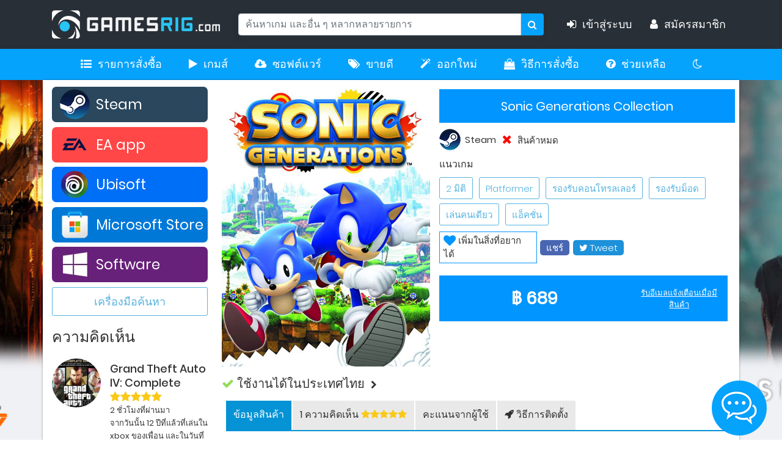

--- FILE ---
content_type: text/html; charset=UTF-8
request_url: https://www.gamesrig.com/buy-sonic-generations-collection-steam-key
body_size: 27563
content:
<!DOCTYPE html>
<html lang="th">
<head>
		
		<meta charset="UTF-8">
					<title>ซื้อ Sonic Generations Collection Steam Key ราคาถูก ขายเกม PC | Gamesrig.com		</title>
			<meta name="viewport" content="width=device-width, initial-scale=1">
	<meta name="description" id="su_ka3" content="ซื้อเกม Sonic Generations Collection Steam Key บน PC ราคาถูก ลิขสิทธิ์แท้ ซื้อง่าย ส่งเร็ว ดาวน์โหลดมาลงได้ในไม่กี่ขั้นตอน ยังมีเกมอื่น ๆ อีกมากให้เลือก">
										<meta name="keywords" id="su_ka3" content="ซื้อ,ขาย,เกม,Key,PC,ดาวน์โหลด,Sonic Generations Collection,Steam">

<meta name="robots" content="index,follow,all">
<meta name="theme-color" content="#06a3fd">
<meta property="og:image" content="https://www.gamesrig.com/img/index/sonic-generations-collection-cover.jpg" />

<meta property="og:url" content="www.gamesrig.com/buy-sonic-generations-collection-steam-key" />
<meta property="og:type" content="website" />
<meta property="og:title"content="ซื้อ Sonic Generations Collection Steam Key ราคาถูก ขายเกม PC | Gamesrig.com" />
<meta property="og:description" content="ซื้อเกม Sonic Generations Collection Steam Key บน PC ราคาถูก ลิขสิทธิ์แท้ ซื้อง่าย ส่งเร็ว ดาวน์โหลดมาลงได้ในไม่กี่ขั้นตอน ยังมีเกมอื่น ๆ อีกมากให้เลือก" />

<!-- <link href="validator/theme.css" rel="stylesheet"> -->
<!--===============================================================================================-->
<link href="https://www.gamesrig.com/validator/validator.css" rel="stylesheet">

<link rel="icon" type="image/png" href="https://www.gamesrig.com/images/icons/favicon.png" />
<link rel="apple-touch-icon" href="https://www.gamesrig.com/images/icons/apple-android-touch-icon.png">
<link rel="android-touch-icon" href="https://www.gamesrig.com/images/icons/apple-android-touch-icon.png">
<!--===============================================================================================-->
<link rel="stylesheet" type="text/css" href="https://www.gamesrig.com/vendor/bootstrap/css/bootstrap.min.css">
<!--===============================================================================================-->
<link rel="stylesheet" type="text/css" href="https://www.gamesrig.com/fonts/font-awesome-4.7.0/css/font-awesome.min.css">
<!--===============================================================================================-->
<link rel="stylesheet" type="text/css" href="https://www.gamesrig.com/fonts/iconic/css/material-design-iconic-font.min.css">
<!--===============================================================================================-->
<link rel="stylesheet" type="text/css" href="https://www.gamesrig.com/fonts/linearicons-v1.0.0/icon-font.min.css">
<!--===============================================================================================-->
<!--				<link rel="stylesheet" type="text/css" href="https://www.gamesrig.com/vendor/animate/animate.css">	-->
<!--===============================================================================================-->
<link rel="stylesheet" type="text/css" href="https://www.gamesrig.com/vendor/css-hamburgers/hamburgers.min.css">
<!--===============================================================================================-->
<!--				<link rel="stylesheet" type="text/css" href="https://www.gamesrig.com/vendor/animsition/css/animsition.min.css"> -->

<!--===============================================================================================-->
    <link rel="stylesheet" id="utilcss" type="text/css" href="https://www.gamesrig.com/css/util.css">
    <link rel="stylesheet" id="maincss" type="text/css" href="https://www.gamesrig.com/css/main.css">
    <link rel="stylesheet" id="csscss" type="text/css" href="https://www.gamesrig.com/css/css.css">
    <link rel="stylesheet" type="text/css" href="https://www.gamesrig.com/fancybox/dist/jquery.fancybox.min.css">
    <!--===============================================================================================-->
    <link type="text/css" rel="stylesheet" href="https://www.gamesrig.com/css/sarabun.css">
    <script src="https://www.gamesrig.com/vendor/jquery/jquery-3.2.1.min.js"></script>
    <script type="text/javascript" defer src="https://www.gamesrig.com/flexslider/demo/js/modernizr.js"></script>
    <link rel="stylesheet" id="flexslidercss" href="https://www.gamesrig.com/flexslider/flexslider.css" type="text/css" media="screen" />
    <script type="text/javascript" defer src="https://www.gamesrig.com/flexslider/jquery.flexslider-min.js"></script>
<!--===============================================================================================-->
<script type="text/javascript" src="https://www.gamesrig.com/vendor/animsition/js/animsition.min.js"></script>
<!--===============================================================================================-->
<link rel="stylesheet" type="text/css" href="https://www.gamesrig.com/css/cookiealert.css">
<!--===============================================================================================-->
<script src="https://www.gamesrig.com/vendor/bootstrap/js/popper.min.js"></script>
<script src="https://www.gamesrig.com/vendor/bootstrap/js/bootstrap.min.js"></script>
<!--===============================================================================================-->
<script type="text/javascript" defer src="https://www.gamesrig.com/fancybox/dist/jquery.fancybox.min.js"></script>
<script	type="text/javascript" type="text/javascript" src="https://www.gamesrig.com/js/sweetalert.min.js"></script>
			
			<script src="https://www.gamesrig.com/js/client_platform.js"></script>
			
			<meta name="google-signin-client_id" content="593547713922-kd9f9c74unt6gjgneet1qkrs7su81q2j.apps.googleusercontent.com">
            
			<style>
				body {

                                        background-color: #f0f1f5;

                                                background-image: url("https://www.gamesrig.com/img/index/gamesrig-background-call-of-duty-black-ops-7-silent-hill-f.jpg");
                        
                    
				}

			</style>

			<!-- Google tag (gtag.js) -->
			<script async src="https://www.googletagmanager.com/gtag/js?id=G-6W3L6Q1LGV"></script>
			<script>
			  window.dataLayer = window.dataLayer || [];
			  function gtag(){dataLayer.push(arguments);}
			  gtag('js', new Date());

			  gtag('config', 'G-6W3L6Q1LGV');
			</script>

<script>
    var googleID = "10285291751-irbnds7ubd9o8002f7eitcsicmllrpvo.apps.googleusercontent.com";
    var redirectUri = "https://www.gamesrig.com/google-callback.php";

    document.addEventListener("click", function (e) {
        if (e.target.id === "googleSignIn" || e.target.id === "googleSignIn2") {

            console.log("Google OAuth popup opening");

            var oauthUrl =
                "https://accounts.google.com/o/oauth2/v2/auth" +
                "?client_id=" + encodeURIComponent(googleID) +
                "&redirect_uri=" + encodeURIComponent(redirectUri) +
                "&response_type=code" +
                "&scope=openid%20email%20profile" +
                "&access_type=online" +
                "&prompt=select_account";

            window.open(
                oauthUrl,
                "google_oauth",
                "width=500,height=600"
            );
        }
    });
</script>

<!-- Load Live Chat Facebook SDK for JavaScript -->
     <!--  <div id="fb-root"></div>
      <script async>
        window.fbAsyncInit = function() {
          FB.init({
            xfbml            : true,
            // version          : 'v9.0'
            // ลองเปลี่ยนเป็น v12.0 ถ้ามีปัญหาให้ลองเปลี่ยนกลับเป็น 9.0 ดู
            version          : 'v12.0'
          });
        };

        (function(d, s, id) {
        var js, fjs = d.getElementsByTagName(s)[0];
        if (d.getElementById(id)) return;
        js = d.createElement(s); js.id = id;
        js.src = 'https://connect.facebook.net/th_TH/sdk/xfbml.customerchat.js';
        fjs.parentNode.insertBefore(js, fjs);
      }(document, 'script', 'facebook-jssdk'));
     </script> -->

      <!-- Your Chat Plugin code -->
      <!-- <div class="fb-customerchat"
        attribution="setup_tool"
        page_id="1389127034637345"
  theme_color="#0A7CFF"
  logged_in_greeting="ต้องการสอบถามข้อมูลใช่ไหม? ส่งข้อความถึงเราได้เลย"
  logged_out_greeting="ต้องการสอบถามข้อมูลใช่ไหม? ส่งข้อความถึงเราได้เลย">
      </div> -->
<!-- End Load Facebook SDK for JavaScript -->

    <script>
                    function triggerLoginCheck() {

                        FB.getLoginStatus(function(response) {

                            // statusChangeCallback(response);


                        });

                    }


                    var token = "";

                    var userId = "";

                    window.fbAsyncInit = function() {

                        FB.init({

                            appId: '2391905610923535',

                            status: false,

                            cookie: true,

                            xfbml: true,

                version: 'v9.0' // use graph api version 2.8



            });



                        triggerLoginCheck();



                        FB.Event.subscribe('auth.authResponseChange', function(response) {


                //Logout-unauthen

                if (response.authResponse == null | response.status == "unknow") {

                    return;

                }

                token = response.authResponse.accessToken;

                userId = response.authResponse.userID;

                if (response.status === 'connected') {



                } else if (response.status === 'not_authorized') {

                    FB.login(function() {
                        scope: 'pubile_actions'
                    });

                } else {

                    FB.login(function() {
                        scope: 'pubile_actions'
                    });

                }

            });

                    };

        // Load the SDK asynchronously

        (function(d) {

            var js, id = 'facebook-jssdk',
            ref = d.getElementsByTagName('script')[0];

            if (d.getElementById(id)) {

                //console.log(7);

                return;

            }

            js = d.createElement('script');

            js.id = id;
            js.async = true;

            js.src = "https://connect.facebook.net/th_TH/all.js";

            ref.parentNode.insertBefore(js, ref);

        }(document));



        var loginProfile = {};

        function fbLogin() {

            FB.login(function(response) {

                if (response.authResponse) {

                    access_token = response.authResponse.accessToken;

                    user_id = response.authResponse.user_ID;

                    FB.api('/me', {
                        fields: 'name, email,picture'
                    },

                    function(response) {

                        var id = response.id;

                        var name = response.name;

                        var email = response.email;

                        var locale = response.locale;

                        var picture = 'https://graph.facebook.com/' + id + '/picture?type=large';


                        $.ajaxSetup({

                            async: true

                        });

                        $.ajax({

                            url: 'https://www.gamesrig.com/ajaxSetup.php',

                            type: 'POST',

                            data: {

                                'id': id,

                                'name': name,

                                'email': email,

                                'picture': picture,

                            },

                            dataType: 'html',

                            success: function(data) {

                                    // window.history.go(-1);
                                    $('.resultLoginFacebook').html(data);
                                    location.reload();

                                }

                            });



                    });

                }

            }, {

                scope: 'public_profile, email'

            });

        }

    </script>

<!-- Google Tag Manager -->
<script>(function(w,d,s,l,i){w[l]=w[l]||[];w[l].push({'gtm.start':
new Date().getTime(),event:'gtm.js'});var f=d.getElementsByTagName(s)[0],
j=d.createElement(s),dl=l!='dataLayer'?'&l='+l:'';j.async=true;j.src=
'https://www.googletagmanager.com/gtm.js?id='+i+dl;f.parentNode.insertBefore(j,f);
})(window,document,'script','dataLayer','GTM-KJVF7JJ');</script>
<!-- End Google Tag Manager -->
	<link rel="stylesheet" href="https://www.gamesrig.com/magnificpopup/magnific-popup.min.css">

	<style type="text/css">

		.wishlist_added_temp_notice {
			position: relative;
			top: 10px;
			left: 0px;
			background: #B6E8FF;
			z-index: 2;
			padding: 16px;
			width: 200px;
			box-shadow: 1px 1px 5px #3D3D3D;
			color: #222;
			font-size: 14px;
			border-radius: 2px;
		}
		.checked_review{
			background-color: white;
			color: #f55d00;
			border: 1px solid #f55d00;
		}
		.wishlist_added_temp_notice:after {
			bottom: 100%;
			left: 40px;
			border: solid transparent;
			content: " ";
			height: 0;
			width: 0;
			position: absolute;
			pointer-events: none;
			border-color: rgba(136, 183, 213, 0);
			border-bottom-color: #B6E8FF;
			border-width: 11px;
			margin-left: -11px;
		}

		.wishlist_added_temp_noticeCom {
			position: relative;
			top: 10px;
			left: 55%;
			background: #B6E8FF;
			z-index: 2;
			padding: 16px;
			width: 200px;
			box-shadow: 1px 1px 5px #3D3D3D;
			color: #222;
			font-size: 14px;
			border-radius: 2px;
		}
		.wishlist_added_temp_noticeCom:after {
			bottom: 100%;
			left: 40px;
			border: solid transparent;
			content: " ";
			height: 0;
			width: 0;
			position: absolute;
			pointer-events: none;
			border-color: rgba(136, 183, 213, 0);
			border-bottom-color: #B6E8FF;
			border-width: 11px;
			margin-left: -11px;
			}.upreivew {cursor: pointer;}
		</style>
		
	<link rel="alternate" hreflang="th" href="https://www.gamesrig.com/sonic-generations-collection-steam-key">
	<link rel="alternate" hreflang="en" href="https://www.gamesrig.com/en/sonic-generations-collection-steam-key">
	<link rel="alternate" hreflang="x-default" href="https://www.gamesrig.com/sonic-generations-collection-steam-key">
	</head>
	<style>
		#point.checked {
			background-color: white;
			color: #109c00;
			border: 1px solid #109c00;
		}

		.img_circle {
			width: 79px;
			height: 79px;
			line-height: 100px;
			border-radius: 50%;
			-moz-border-radius: 50%;
			-webkit-border-radius: 50%;
			text-align: center;
			color: white;
			font-size: 16px;
			text-transform: uppercase;
			font-weight: 700;
			margin: 0 auto 40px;
		}
	</style>


	<body class="xhidden">

		
<div class="d-none d-lg-block" style=" position: -webkit-sticky;  position: sticky; top: 0; z-index: 3;">
	<nav class="navbar navbar-light navbar-expand-md bg-faded justify-content-center" style="background-color: #282F37;height: 80px;">
		<a href="index.php" class="navbar-brand d-flex w-50 mr-auto d-block d-sm-none">GAMESRIG</a>
		<button class="navbar-toggler" type="button" data-toggle="collapse" data-target="#collapsingNavbar3">
			<span class="navbar-toggler-icon"></span>
		</button>

		<div class="container">
			<div class="navbar-collapse collapse w-100" id="collapsingNavbar3">
				<a href="https://www.gamesrig.com" class="navbar-brand w-50 mr-auto d-none d-sm-block">
					<img src="https://www.gamesrig.com/img/menubar/gamesrig-logo-header.png" alt="gamesrig header logo"> &nbsp; </a>

					<form method="get" id="ChekUrlSearch" autocomplete="off">
						<ul class="navbar-nav w-100 justify-content-center">
							<div class="input-group md-form form-sm form-2 pl-0" style="width: 500px;">

								<div class="input-group md-form form-sm form-2 pl-0">
									<input class="form-control my-0 py-1 red-border search mtext-107" data-container="body" data-toggle="popover" data-placement="bottom" data-content="ค้นหาสินค้าได้ด้วยภาษาอังกฤษเท่านั้น" name="search" value="" type="text"  placeholder="ค้นหาเกม และอื่น ๆ หลากหลายรายการ" aria-label="Search">
									<button class="input-group-append" type="submit">
										<span class="input-group-text red lighten-3 searchbut" id="basic-text1" style="height: 36px;">
											<i class="fa fa-search text-grey" aria-hidden="true"></i></span>
										</button>
									</div>

								</div>
							</ul>
						</form>

						<script type="text/javascript">
							$("#ChekUrlSearch").submit(function(e) {
								e.preventDefault();
								var valSearch = $('input[name="search"]').val().replace(/%/g, '%25');

								$.ajax({
									url: 'https://www.gamesrig.com/catalogue.php',
									data: $('#ChekUrlSearch').serialize(),
									type: 'GET',
									success: function(Re_UrlSearch) {
										window.location = "games?search=" + valSearch;
									}
								});

							});
						</script>


						<ul class="nav navbar-nav ml-auto w-50 justify-content-end">
															<li class="nav-item navtext">
									<a class="nav-link navtext texttopnav" style="cursor: pointer;" data-toggle="modal" data-target="#Modallogin"><i class="fa fa-sign-in m-r-10" aria-hidden="true"></i>เข้าสู่ระบบ &nbsp;&nbsp;</a>
								</li>

								<li class="nav-item navtext">
									<a class="nav-link texttopnav" href="https://www.gamesrig.com/register"><i class="fa fa-user m-r-10" aria-hidden="true"></i>สมัครสมาชิก</a>
								</li>


							
							
						</ul>

					</div>
				</div>
			</nav>


		</div>


		<div class="d-none d-lg-block">
			<nav class="navbar navbar-expand-lg navbar-light margin0rem" style="background-color: #06a3fd;">

				<button class="navbar-toggler" type="button" data-toggle="collapse" data-target="#navbarNav" aria-controls="navbarNav" aria-expanded="false" aria-label="Toggle navigation"><span
					class="navbar-toggler-icon"></span>
				</button>

				<div class="container" style="padding: 0px;">
					<div class="collapse navbar-collapse">

						<ul class="navbar-nav mx-auto">

							<li class="nav-item navtext" >
								<a class="nav-link hovernavpc navpadding" href="#" data-toggle="modal" data-target="#Modallogin" style="color: white;"><i class="fa fa-list-ul m-r-10" aria-hidden="true"></i>รายการสั่งซื้อ</a>
							</li>

							<li class="nav-item navtext" >
								<a class="nav-link hovernavpc navpadding" href="https://www.gamesrig.com/all-products/pc-games" style="color: white;"><i class="fa fa-play m-r-10" aria-hidden="true"></i>เกมส์</a>

							</li>

							<li class="nav-item navtext" >
								<a class="nav-link hovernavpc navpadding" href="https://www.gamesrig.com/all-products/windows" style="color: white;"><i class="fa fa-cloud-download m-r-10" aria-hidden="true"></i>ซอฟต์แวร์</a>
							</li>

							<li class="nav-item navtext" >
								<a class="nav-link hovernavpc navpadding" href="https://www.gamesrig.com/all-products" style="color: white;"><i class="fa fa-tags m-r-10" aria-hidden="true"></i>ขายดี</a>
							</li>

							<li class="nav-item navtext" >
								<a class="nav-link hovernavpc navpadding" href="https://www.gamesrig.com/new-releases?sort_by=releasemax&other_filter=1" style="color: white;"><i class="fa fa-magic m-r-10" aria-hidden="true"></i>ออกใหม่</a>
							</li>

							<li class="nav-item navtext" >
								<a class="nav-link hovernavpc navpadding" href="https://www.gamesrig.com/how-to-order" style="color: white;"><i class="fa fa-shopping-bag m-r-10" aria-hidden="true"></i>วิธีการสั่งซื้อ</a>
							</li>
							<li class="nav-item navtext" >
								<a class="nav-link hovernavpc navpadding" href="https://www.gamesrig.com/support" style="color: white;"><i class="fa fa-question-circle m-r-10" aria-hidden="true"></i>ช่วยเหลือ</a>
							</li>
							<li class="nav-item navtext" title="สลับโหมดสว่าง/มืด">
								<a class="nav-link hovernavpc navpadding light-dark-toggle" style="color: white;"><i class="fa fa-moon-o" aria-hidden="true"></i></a>
							</li>

						</ul>
					</div>
				</div>
			</nav>
		</div>

		<div class="d-lg-none" style="position: -webkit-sticky; position: sticky; top:0; z-index:3;">
			<nav class="navbar navbar-light navbar-expand-md bg-faded justify-content-center" style="font-family: sarabun;background-color: #282F37;height: 80px;">

				<div class="container">
					<a href="index.php" class="navbar-brand mr-auto pl-2" style="color: white;font-size: 30px;">
						<img src="https://www.gamesrig.com/img/menubar/gamesrig-logo-header.png" alt="gamesrig header logo" style="width: 200px;    margin-top: -1rem; " ></a>

						<ul class="nav navbar-nav ml-auto pr-2">
							<div class=" hamburger hamburger--squeeze js-show-cart">
								<span class="hamburger-box">
									<span class="hamburger-inner"></span>
								</span>
							</div>
						</ul>


					</div>
				</nav>

				<form method="get" id="searchmobile" autocomplete="off">
					<div class="p-0">
						<div class="input-group md-form form-sm form-2 pl-0">
							<input class="form-control my-0 py-1 red-border search mtext-107" name="searchmobile" data-container="body" data-toggle="popover" data-placement="bottom" data-content="ค้นหาสินค้าได้ด้วยภาษาอังกฤษเท่านั้น" type="text" placeholder="ค้นหาเกม และอื่น ๆ หลากหลายรายการ" aria-label="Search">
							<button class="input-group-append" type="submit">
								<span class="input-group-text red lighten-3 searchbut" id="basic-text1" style="height: 36px;">
									<i class="fa fa-search text-grey" aria-hidden="true"></i></span>
								</button>
							</div>
						</div>
					</div>
				</form>

				<div id="toast"></div>

				<script type="text/javascript">
					$("#searchmobile").submit(function(e) {
						e.preventDefault();
						var valSearch = $('input[name="searchmobile"]').val().replace(/%/g, '%25');;

						$.ajax({
							url: 'https://www.gamesrig.com/catalogue.php',
							data: $('#searchmobile').serialize(),
							type: 'GET',
							success: function(Re_UrlSearch) {
								window.location = "games?search=" + valSearch;
							}
						});

					});
				</script>

    <div class="resultLoginFacebook" data-chk='0'></div>

    <!-- Modal -->
    <div class="modal fade" id="Modallogin" tabindex="-1" role="dialog" aria-labelledby="ModalloginLabel" aria-hidden="true">

    	<div class="modal-dialog" role="document">
    		<div class="modal-content bg0 cl2">

    			<div class="modal-header" style="background-color: #007bff;color: white;">
    				<div class="modal-title mtext-387" id="ModalloginLabel">เข้าสู่ระบบ</div>
					    			</div>

    			<div class="modal-body">
    				<form id="ChkLogin_C">
    					<div class="bor8 m-t-10">
    						<input class="stext-112 cl5 plh3 size-116 p-lr-18" type="email" name="E_mail" id="loginemail" placeholder="อีเมล" required onkeypress="if(event.keyCode == 13) $('#ChkLogin_C').submit();">
    					</div>
    					<div class="bor8 m-t-20">
    						<input class="stext-112 cl5 plh3 size-116 p-lr-18" type="Password" name="Password" placeholder="รหัสผ่าน" pattern=".{5,}"  required title="รหัสผ่านต้องมีความยาวอย่างน้อย 5 ตัวอักษร">
    					</div>


    					<div id="Chek_Login"></div>

    					<div class="custom-control custom-checkbox m-t-15">
    						<input name="keeplogin" type="checkbox" class="custom-control-input" id="customCheck1">
    						<label class="custom-control-label mtext-107" for="customCheck1"> จำการเข้าสู่ระบบ</label>
    					</div>
    					<div id="reloadcaptcha">
    						    					</div>
    					<div class="row m-t-10 d-flex flex-sb">
    						<div class="col-lg-8 col-md-7 col-sm-6 col-6 m-t-5">
    							<a href="https://www.gamesrig.com/lostpassword" class="mtext-107 textForgot">ลืมรหัสผ่าน? คลิกที่นี่</a>
    						</div>
    						<div class="col-lg-4 col-md-5 col-sm-6 col-6">
    							<button type="submit" class="btn btn-primary btn-block mtext-107 fontsingin" style="font-weight: 600;">
    								เข้าสู่ระบบ</button>
    							</div>
    						</div>
    					</form>
    				</div>

    				<div class="modal-footer">
    					<div class="d-flex justify-content-center">
    						<div class="mtext-107 text-center m-t-10 m-r-15">เข้าสู่ระบบด้วย</div>

    						<a href="javascript:void;" onclick="fbLogin();" class="hoverbrightness rounded d-block m-r-10">
    							<img src="https://www.gamesrig.com/img/menubar/facebook.png" alt="facebook signin" class="rounded d-block" style="width: auto;"></a>

    							<a href="https://access.line.me/oauth2/v2.1/authorize?response_type=code&client_id=1623265485&redirect_uri=https%3A%2F%2Fwww.gamesrig.com%2Fline.php&scope=openid%20email%20profile&state=8af22a374007bbe36fcfdea359433a089947404e1865b42636b959fe3d42af12&" class="hoverbrightness">
    								<img src="https://www.gamesrig.com/img/menubar/line.png" alt="line signin" class="rounded d-block " style="width: auto;"></a> &nbsp; &nbsp;
    								<div class="hoverbrightness"><img id="googleSignIn" alt="google signin" style="cursor: pointer;" src="https://www.gamesrig.com/img/menubar/google.png"  >
    								</div>
    								<!-- <a class="g-signin2" data-onsuccess="Google_signIn"><img src="https://www.gamesrig.com/images/google-favicon.png" class="rounded d-block " style="width: auto;"></a> -->
    								<!-- <div class="g-signin2" data-onsuccess="Google_signIn"></div> -->
                        <!--
    							<div class="g-signin2" data-longtitle="true" data-onsuccess="Google_signIn" data-theme="light" style="margin-left:2%" data-width="200"></div>
    						-->

    					</div>
    				</div>

    				<div class="modal-footer">
    					<div class="mtext-108 text-center">สมาชิกใหม่? <span> <a href="https://www.gamesrig.com/register">สมัครได้ที่นี่</a></span>

    					</div>
    				</div>
    			</div>
    		</div>
    	</div>

		

    	<style>
    		.modal-footer {
    			display: block;
    			align-items: center;
    			justify-content: flex-end;
    		}

    		.modal-body {
    			padding: 1.5rem;
    		}

    		.modal-header {
    			padding: 1rem 1.5rem;
    		}

    	</style>

    	
    	<script>
    		$(document).ready(function() {

    			$('.fb-share').click(function(e) {
    				e.preventDefault();
    				window.open($(this).attr('href'), 'fbShareWindow', 'height=450, width=550, top=' + ($(window)
    					.height() / 2 - 275) + ', left=' + ($(window).width() / 2 - 225) +
    				', toolbar=0, location=0, menubar=0, directories=0, scrollbars=0');
    				return false;
    			});

				let debounceTimer;

				$(".search").on('input', function() {
					
					clearTimeout(debounceTimer); // Clear the previous timer

					let element = $(this);

					debounceTimer = setTimeout(function() {

					// Call search function after the debounce delay
					var href = window.location.pathname;
    				var path = '';
    				var x = element.val();
    				var lang = 'th';
					//window.history.pushState(null,"", 'search');
					window.history.pushState(null,"", 'https://www.gamesrig.com/games?');
					var sub = href.substr(0,9);
						path = 'https://www.gamesrig.com/search.php?q=' + x +'&language='+lang;
					window.history.replaceState(null, null, "/games?search=" + x);

					search(path,href,sub);

					if(lang == 'en'){
						$('title').html('Search result: ' + x + ' | Gamesrig.com');
					} else { 
					   	$('title').html('ผลการค้นหา: ' + x + ' | Gamesrig.com');
					} 

					}, 150); // Adjust the delay (300ms) as needed
				});

});

function search(path,href,sub){

                		$.ajax({
                			url: path,
                			type: 'POST',
                    //dataType: 'html',
                    success: function(Filter_Search) {
                    	$(".platform").prop('checked', false);
                    	$(".Genre").prop('checked', false);

                            $('#container').html(Filter_Search);

                        $('html, body').scrollTop(0);

                    }
                });
                	
}
</script>




<script>
	let SpacialCharacter = /[ก-๙]/gi;

	$('.search').on("keypress", function(event) {			

		var keyChar = String.fromCharCode(event.keyCode);

		var output = SpacialCharacter.test(keyChar);

		var text = $(this).val();

		$(this).val(text.replace(SpacialCharacter, ''));

		return !output;
	});

	$('.search').bind("input", function(event) {

		var keyChar = String.fromCharCode(event.keyCode);

		var output = SpacialCharacter.test(keyChar);

		var text = $(this).val();

		$(this).val(text.replace(SpacialCharacter, ''));


		return !output;
	});


	
	$( document ).ready(function() {
		$(function () {
			$('[data-toggle="popover"]').popover()
		})

		$('.search').popover({
			trigger: "manual", animation: false,
		});
	});

	


	$('.search').bind("keypress", function (event) {
		var key = String.fromCharCode(!event.charCode ? event.which : event.charCode);
		if (SpacialCharacter.test(key)) {
			var that = this;

			$(that).popover('show')
			setTimeout(function () {
			$(that).popover('hide');
        
    		}, 5000);
		}
	});

	$('input[type="email"]').on("keypress", function(){

		var keyChar = String.fromCharCode(event.keyCode);

		var output = /[^a-zA-Z0-9.@_-]/g.test(keyChar);

		var text = $(this).val();

		$(this).val(text.replace(/[^a-zA-Z0-9.@_-]/g, ''));

		return !output;

	});

	$('input[type="email"]').bind("input", function(){

		var keyChar = String.fromCharCode(event.keyCode);

		var output = /[^a-zA-Z0-9.@_-]/g.test(keyChar);

		var text = $(this).val();

		$(this).val(text.replace(/[^a-zA-Z0-9.@_-]/g, ''));

		return !output;

	});

</script>

<script type="text/javascript">
	$("#ChkLogin_C").submit(function(e) {
		e.preventDefault();

		$.ajax({
			url: 'https://www.gamesrig.com/login.php',
			data: $('#ChkLogin_C').serialize(),
			type: 'POST',
			success: function(Chek_Login) {
				$('#Chek_Login').html(Chek_Login);
				$("#Chek_Login").fadeOut(55).fadeIn(60).fadeOut(55).fadeIn(60);

			}
		});

	});

	function reloadLogin(){
		$.ajax({
			url: 'https://www.gamesrig.com/ajaxcaptcha.php',
			success: function(data) {
				$('#reloadcaptcha').html(data);
			},

		}
		);
	}

	function refreshCaptcha(){
		var img = document.images['captchaimg'];
		img.src = img.src.substring(0,img.src.lastIndexOf("?"))+"?rand="+Math.random()*1000;
	}

	$('#Modallogin').on('shown.bs.modal', function () {
		$('#loginemail').trigger('focus')
	})
</script>		<!-- Cart -->
<div class="wrap-header-cart js-panel-cart">
	<div class="s-full js-hide-cart"></div>


	<div class="cootainer-fulid">
		<div class="row">
			<div class="header-cart flex-col-l p-l-25 p-r-25 bg0" style="padding: 30px 10px 0 10px;">

				<div class="fs-35 lh-10 cl2 p-lr-5 pointer hov-cl1 trans-04 js-hide-cart" style="position: absolute; right: 5%; z-index: 1;">
					<i class="zmdi zmdi-close bg0" style="padding: 3px;"></i>
				</div>



				<div class="header-cart-content flex-w js-pscroll">

					<div class="list-group col-12 p-l-15">
													<a href="#" data-toggle="modal"data-target="#Modallogin"><button type="button" class="sidemenu-item list-group-item-action cl2"><i class="fa fa-sign-in m-r-10" aria-hidden="true" style="width: 20px;"></i> เข้าสู่ระบบ						</button></a>
						<a href="https://www.gamesrig.com/register"><button type="button" class="sidemenu-item list-group-item-action cl2"><i class="fa fa-user m-r-10" aria-hidden="true" style="width: 20px;"></i> สมัครสมาชิก</button></a>
																<a  href="#"
						data-toggle="modal" data-target="#Modallogin"  style="color: #101316;"><button type="button" class="sidemenu-item list-group-item-action cl2"><i class="fa fa-list-ul m-r-10" aria-hidden="true" style="width: 20px;"></i> รายการสั่งซื้อ</button></a>

						<a href="https://www.gamesrig.com/all-products/pc-games"><button type="button" class="sidemenu-item list-group-item-action cl2"><i class="fa fa-play m-r-10" aria-hidden="true" style="width: 20px;"></i> เกมส์</button></a>

						<a href="https://www.gamesrig.com/all-products/windows"><button type="button" class="sidemenu-item list-group-item-action cl2"><i class="fa fa-cloud-download m-r-10" aria-hidden="true" style="width: 20px;"></i> ซอฟต์แวร์</button></a>

						<a href="https://www.gamesrig.com/all-products"><button type="button" class="sidemenu-item list-group-item-action cl2"><i class="fa fa-tags m-r-10" aria-hidden="true" style="width: 20px;"></i> ขายดี</button></a>

						<a href="https://www.gamesrig.com/new-releases"><button type="button" class="sidemenu-item list-group-item-action cl2"><i class="fa fa-magic m-r-10" aria-hidden="true" style="width: 20px;"></i> ออกใหม่</button></a>

						<a href="https://www.gamesrig.com/how-to-order"><button type="button" class="sidemenu-item list-group-item-action cl2"><i class="fa fa-shopping-bag m-r-10" aria-hidden="true" style="width: 20px;"></i> วิธีการสั่งซื้อ</button></a>

						<a href="https://www.gamesrig.com/support"><button type="button" class="sidemenu-item list-group-item-action cl2"><i class="fa fa-question-circle m-r-10" aria-hidden="true" style="width: 20px;"></i> ช่วยเหลือ</button></a>

						<a><button type="button" class="sidemenu-item list-group-item-action cl2 light-dark-toggle"><i class="fa fa-moon-o m-r-10" aria-hidden="true" style="width: 20px;"></i> สลับโหมดสว่าง/มืด</button></a>

						
					</div>

					<div class="col-md-12 mt-3">
															<a href="https://www.gamesrig.com/all-products/pc-games/steam">
																			<div class="mtext-107 hoverbrightness platform-menu" style="background-color: #2a475d;">
											<img src="https://www.gamesrig.com/img/menubar/steam.jpg" class="m-l-7 m-r-5" alt="Steam" title="Steam">Steam										</div>
									</a>
																		<a href="https://www.gamesrig.com/all-products/pc-games/ea-app">
																			<div class="mtext-107 hoverbrightness platform-menu" style="background-color: #ff4747;">
											<img src="https://www.gamesrig.com/img/menubar/ea-app.jpg" class="m-l-7 m-r-5" alt="EA app" title="EA app">EA app										</div>
									</a>
																		<a href="https://www.gamesrig.com/all-products/pc-games/ubisoft">
																			<div class="mtext-107 hoverbrightness platform-menu" style="background-color: #006ff7;">
											<img src="https://www.gamesrig.com/img/menubar/ubisoft.jpg" class="m-l-7 m-r-5" alt="Ubisoft" title="Ubisoft">Ubisoft										</div>
									</a>
																		<a href="https://www.gamesrig.com/all-products/pc-games/microsoft-store">
																			<div class="mtext-107 hoverbrightness platform-menu" style="background-color: #0078d7;">
											<img src="https://www.gamesrig.com/img/menubar/microsoft-store.jpg" class="m-l-7 m-r-5" alt="Microsoft Store" title="Microsoft Store">Microsoft Store										</div>
									</a>
																		<a href="https://www.gamesrig.com/all-products/windows">
																			<div class="mtext-107 hoverbrightness platform-menu" style="background-color: #68217a;">
											<img src="https://www.gamesrig.com/img/menubar/software-logo.jpg" class="m-l-7 m-r-5" alt="Software" title="Software">Software										</div>
									</a>
									

							<a href="https://www.gamesrig.com/all-products#advancedsearch"
								class="flex-c-m mtext-110 cl13 size-138 bg0  bor4 hov-btn3 p-lr-15 trans-04 mt-2">เครื่องมือค้นหา</a>
								
										<div class="mtext-387 m-t-20 cl2">ความคิดเห็น</div>
																					<a href="https://www.gamesrig.com/grand-theft-auto-iv-complete-edition-steam-key">
												<div class="row m-t-20">
													<div class="col-3" style="padding-right: 0px;">
														<div class="circlereview" style="background-image: url(https://www.gamesrig.com/img/index/grand-theft-auto-iv-complete-edition-cover.jpg); width: 65px; height: 65px;"></div>
													</div>
													<div class="col-9" style="margin-top: -10px;">
														<p class="mtext-101 cl2 p-t-15 comment" style="max-height: 61px;">Grand Theft Auto IV: Complete Edition</p>
														<div class="mtext-101 cl5 text-left">

															<i aria-hidden="true" class="fa fa-star" style="color:#FAC917"></i><i aria-hidden="true" class="fa fa-star" style="color:#FAC917"></i><i aria-hidden="true" class="fa fa-star" style="color:#FAC917"></i><i aria-hidden="true" class="fa fa-star" style="color:#FAC917"></i><i aria-hidden="true" class="fa fa-star" style="color:#FAC917"></i>														</div>
																													<p class="stext-112 cl2">2 ชั่วโมงที่ผ่านมา</p>
																												<p class="stext-112 cl2 comment">จากวันนั้น 12 ปีที่แล้วที่เล่นใน xbox ของเพื่อน และในวันที่ 25-12-2026</p>
														<p class="stext-109 cl2 comment">— Thanat</p>
													</div>
												</div>
											</a>
																					<a href="https://www.gamesrig.com/battlefield-v-definitive-edition-origin-key">
												<div class="row m-t-20">
													<div class="col-3" style="padding-right: 0px;">
														<div class="circlereview" style="background-image: url(https://www.gamesrig.com/img/index/battlefield-v-definitive-edition-cover.jpg); width: 65px; height: 65px;"></div>
													</div>
													<div class="col-9" style="margin-top: -10px;">
														<p class="mtext-101 cl2 p-t-15 comment" style="max-height: 61px;">Battlefield V Definitive Edition</p>
														<div class="mtext-101 cl5 text-left">

															<i aria-hidden="true" class="fa fa-star" style="color:#FAC917"></i><i aria-hidden="true" class="fa fa-star" style="color:#FAC917"></i><i aria-hidden="true" class="fa fa-star" style="color:#FAC917"></i><i aria-hidden="true" class="fa fa-star" style="color:#FAC917"></i><i aria-hidden="true" class="fa fa-star" style="color:#FAC917"></i>														</div>
																													<p class="stext-112 cl2">เมื่อวานนี้</p>
																												<p class="stext-112 cl2 comment"></p>
														<p class="stext-109 cl2 comment">— Kanethpong</p>
													</div>
												</div>
											</a>
																					<a href="https://www.gamesrig.com/windows-11-home-oem-key">
												<div class="row m-t-20">
													<div class="col-3" style="padding-right: 0px;">
														<div class="circlereview" style="background-image: url(https://www.gamesrig.com/img/index/windows-11-home-cover.jpg); width: 65px; height: 65px;"></div>
													</div>
													<div class="col-9" style="margin-top: -10px;">
														<p class="mtext-101 cl2 p-t-15 comment" style="max-height: 61px;">Windows 11 Home OEM Key</p>
														<div class="mtext-101 cl5 text-left">

															<i aria-hidden="true" class="fa fa-star" style="color:#FAC917"></i><i aria-hidden="true" class="fa fa-star" style="color:#FAC917"></i><i aria-hidden="true" class="fa fa-star" style="color:#FAC917"></i><i aria-hidden="true" class="fa fa-star" style="color:#FAC917"></i><i aria-hidden="true" class="fa fa-star" style="color:#FAC917"></i>														</div>
																												<p class="stext-112 cl2 comment"></p>
														<p class="stext-109 cl2 comment">— Glaive</p>
													</div>
												</div>
											</a>
																					<a href="https://www.gamesrig.com/yakuza-kiwami-2-steam-key">
												<div class="row m-t-20">
													<div class="col-3" style="padding-right: 0px;">
														<div class="circlereview" style="background-image: url(https://www.gamesrig.com/img/index/yakuza-kiwami-2-2025-cover.jpg); width: 65px; height: 65px;"></div>
													</div>
													<div class="col-9" style="margin-top: -10px;">
														<p class="mtext-101 cl2 p-t-15 comment" style="max-height: 61px;">Yakuza Kiwami 2</p>
														<div class="mtext-101 cl5 text-left">

															<i aria-hidden="true" class="fa fa-star" style="color:#FAC917"></i><i aria-hidden="true" class="fa fa-star" style="color:#FAC917"></i><i aria-hidden="true" class="fa fa-star" style="color:#FAC917"></i><i aria-hidden="true" class="fa fa-star" style="color:#FAC917"></i><i aria-hidden="true" class="fa fa-star" style="color:#FAC917"></i>														</div>
																												<p class="stext-112 cl2 comment">ได้รับคีย์แล้วครับ เปิดใช้งานได้ตามปกติเลย ตรวจสอบการชำระเงินได้คีย์เร</p>
														<p class="stext-109 cl2 comment">— วิเชษฐ์</p>
													</div>
												</div>
											</a>
										

										<div class="row">
											<div class="col-12 m-t-20">
												<div class="d-flex flex-row-reverse">
													<a href="https://www.gamesrig.com/feedback"
														class="p-t-5 p-b-4 stext-117 cl13 bg0 bor4 hov-btn3 p-lr-10 trans-04">ดูเพิ่มเติม</a>
													</div>
												</div>
											</div>

											<div class="mtext-387 m-t-20 cl2">ติดตามเรา</div>

											<div class="row m-b-35">
																									<a class="hoverbrightness" href="https://www.facebook.com/Gamesrig/">
														<div class="col-md-6 m-t-15" style="padding-right: 7.5px;">
															<img src="https://www.gamesrig.com/img/followus/1576249119facebook-icon.jpg" width="90px" height="90px" style="border-radius:18px" alt="1576249119facebook-icon">
														</div>
													</a>
																									<a class="hoverbrightness" href="https://line.me/ti/p/7rjJCoIjGE">
														<div class="col-md-6 m-t-15" style="padding-right: 7.5px;">
															<img src="https://www.gamesrig.com/img/followus/170075901116233844471576249265line-logo.png" width="90px" height="90px" style="border-radius:18px" alt="170075901116233844471576249265line-logo">
														</div>
													</a>
												


											</div>

										</div>


									</div>
								</div>
							</div>
						</div>
					</div>


				<!-- 	<input type="hidden" id="countPatTTAll0001" value="">
					<input type="hidden" id="countGenTTAll0001" value="">
					<script>
						var countPatTTAll0001 = $("#countPatTTAll0001").val();
						var countGenTTAll0001 = $("#countGenTTAll0001").val();

						if(countPatTTAll0001 == 0){
							$('#customCheck').attr('disabled', 'disabled');
						}

						if(countGenTTAll0001 == 0){
							$('#customCheckAll1').attr('disabled', 'disabled');
						}
					</script> -->

					<script>
						$(document).ready(function(){
							$('.signOut').click(function() {
								var auth2 = gapi.auth2.getAuthInstance();
								auth2.signOut().then(function() {});
							})
						})


					</script>
		<!-- Slider -->

		<div class="container" id="container">

			<div class="row">
				<div class="col-lg-3 col-md-4 mt-1 d-none d-lg-block">
						<!-- <img src="img/index/noimg.jpg"  height="50" class="menuhover mx-auto d-block w-50 mt-2"> -->
								<!-- <img src="img/index/noimg.jpg"  height="50" class="menuhover mx-auto d-block w-50 mt-2"> -->
								<!-- <img src="img/index/noimg.jpg"  height="50" class="menuhover mx-auto d-block w-50 mt-2"> -->
								<!-- <img src="img/index/noimg.jpg"  height="50" class="menuhover mx-auto d-block w-50 mt-2"> -->
								<a href="https://www.gamesrig.com/all-products/pc-games/steam">
							<div class="mtext-107 hoverbrightness platform-menu d-flex" style="background-color: #2a475d;">
					<img src="https://www.gamesrig.com/img/menubar/steam.jpg" class="m-l-7 m-r-5" alt="Steam" title="Steam">Steam				</div>
			</a>
						<!-- <img src="img/index/noimg.jpg"  height="50" class="menuhover mx-auto d-block w-50 mt-2"> -->
								<a href="https://www.gamesrig.com/all-products/pc-games/ea-app">
							<div class="mtext-107 hoverbrightness platform-menu d-flex" style="background-color: #ff4747;">
					<img src="https://www.gamesrig.com/img/menubar/ea-app.jpg" class="m-l-7 m-r-5" alt="EA app" title="EA app">EA app				</div>
			</a>
						<!-- <img src="img/index/noimg.jpg"  height="50" class="menuhover mx-auto d-block w-50 mt-2"> -->
								<a href="https://www.gamesrig.com/all-products/pc-games/ubisoft">
							<div class="mtext-107 hoverbrightness platform-menu d-flex" style="background-color: #006ff7;">
					<img src="https://www.gamesrig.com/img/menubar/ubisoft.jpg" class="m-l-7 m-r-5" alt="Ubisoft" title="Ubisoft">Ubisoft				</div>
			</a>
						<!-- <img src="img/index/noimg.jpg"  height="50" class="menuhover mx-auto d-block w-50 mt-2"> -->
								<a href="https://www.gamesrig.com/all-products/pc-games/microsoft-store">
							<div class="mtext-107 hoverbrightness platform-menu d-flex" style="background-color: #0078d7;">
					<img src="https://www.gamesrig.com/img/menubar/microsoft-store.jpg" class="m-l-7 m-r-5" alt="Microsoft Store" title="Microsoft Store">Microsoft Store				</div>
			</a>
						<!-- <img src="img/index/noimg.jpg"  height="50" class="menuhover mx-auto d-block w-50 mt-2"> -->
								<!-- <img src="img/index/noimg.jpg"  height="50" class="menuhover mx-auto d-block w-50 mt-2"> -->
								<a href="https://www.gamesrig.com/all-products/windows">
				<div class="mtext-107 hoverbrightness platform-menu d-flex" style="background-color: #68217a;">
					<img src="https://www.gamesrig.com/img/menubar/software-logo.jpg" class="m-l-7 m-r-5" alt="Software" title="Software">Software				</div>
			</a>
						<!-- <img src="img/index/noimg.jpg"  height="50" class="menuhover mx-auto d-block w-50 mt-2"> -->
								<!-- <img src="img/index/noimg.jpg"  height="50" class="menuhover mx-auto d-block w-50 mt-2"> -->
								<!-- <img src="img/index/noimg.jpg"  height="50" class="menuhover mx-auto d-block w-50 mt-2"> -->
								<!-- <img src="img/index/noimg.jpg"  height="50" class="menuhover mx-auto d-block w-50 mt-2"> -->
								<!-- <img src="img/index/noimg.jpg"  height="50" class="menuhover mx-auto d-block w-50 mt-2"> -->
			    

	<a href="https://www.gamesrig.com/all-products" class="flex-c-m mtext-110 cl13 size-138 bg0  bor4 hov-btn3 p-lr-15 trans-04 mt-2">เครื่องมือค้นหา</a>

	<div class="mtext-387 m-t-20 cl2">ความคิดเห็น</div>

			<a href="https://www.gamesrig.com/grand-theft-auto-iv-complete-edition-steam-key">
			<div class="row m-t-20 hoverbrightness">
				<div class="col-xl-4 col-lg-4 col-md-3 col-3" style="padding-right: 0px;">
					<div class="circlereview" style="background-image: url(https://www.gamesrig.com/img/index/grand-theft-auto-iv-complete-edition-cover.jpg);"></div>
				</div>
				<div class="col-xl-8 col-lg-8 col-md-9 col-9" style="margin-top: -10px;">
					<p class="mtext-101 cl2 p-t-15 comment" style="max-height: 61px;">Grand Theft Auto IV: Complete Edition </p>
					<div class="mtext-101 cl5 text-left">
						<i aria-hidden="true" class="fa fa-star" style="color:#FAC917"></i><i aria-hidden="true" class="fa fa-star" style="color:#FAC917"></i><i aria-hidden="true" class="fa fa-star" style="color:#FAC917"></i><i aria-hidden="true" class="fa fa-star" style="color:#FAC917"></i><i aria-hidden="true" class="fa fa-star" style="color:#FAC917"></i>					</div>
										<p class="stext-112 cl2">2 ชั่วโมงที่ผ่านมา</p>
									<p class="stext-112 cl2 comment" style="max-height: 84px;">จากวันนั้น 12 ปีที่แล้วที่เล่นใน xbox ของเพื่อน และในวันที่ 25-12-2026 ก็ได้มีเป็นของตัวเองสักที รีวิวช้าเพราะลืมม</p>
					<p class="stext-109 cl2 comment">— Thanat</p>
				</div>
			</div>
		</a>

			<a href="https://www.gamesrig.com/battlefield-v-definitive-edition-origin-key">
			<div class="row m-t-20 hoverbrightness">
				<div class="col-xl-4 col-lg-4 col-md-3 col-3" style="padding-right: 0px;">
					<div class="circlereview" style="background-image: url(https://www.gamesrig.com/img/index/battlefield-v-definitive-edition-cover.jpg);"></div>
				</div>
				<div class="col-xl-8 col-lg-8 col-md-9 col-9" style="margin-top: -10px;">
					<p class="mtext-101 cl2 p-t-15 comment" style="max-height: 61px;">Battlefield V Definitive Edition </p>
					<div class="mtext-101 cl5 text-left">
						<i aria-hidden="true" class="fa fa-star" style="color:#FAC917"></i><i aria-hidden="true" class="fa fa-star" style="color:#FAC917"></i><i aria-hidden="true" class="fa fa-star" style="color:#FAC917"></i><i aria-hidden="true" class="fa fa-star" style="color:#FAC917"></i><i aria-hidden="true" class="fa fa-star" style="color:#FAC917"></i>					</div>
										<p class="stext-112 cl2">เมื่อวานนี้</p>
									<p class="stext-112 cl2 comment" style="max-height: 84px;"></p>
					<p class="stext-109 cl2 comment">— Kanethpong</p>
				</div>
			</div>
		</a>

			<a href="https://www.gamesrig.com/windows-11-home-oem-key">
			<div class="row m-t-20 hoverbrightness">
				<div class="col-xl-4 col-lg-4 col-md-3 col-3" style="padding-right: 0px;">
					<div class="circlereview" style="background-image: url(https://www.gamesrig.com/img/index/windows-11-home-cover.jpg);"></div>
				</div>
				<div class="col-xl-8 col-lg-8 col-md-9 col-9" style="margin-top: -10px;">
					<p class="mtext-101 cl2 p-t-15 comment" style="max-height: 61px;">Windows 11 Home OEM Key </p>
					<div class="mtext-101 cl5 text-left">
						<i aria-hidden="true" class="fa fa-star" style="color:#FAC917"></i><i aria-hidden="true" class="fa fa-star" style="color:#FAC917"></i><i aria-hidden="true" class="fa fa-star" style="color:#FAC917"></i><i aria-hidden="true" class="fa fa-star" style="color:#FAC917"></i><i aria-hidden="true" class="fa fa-star" style="color:#FAC917"></i>					</div>
									<p class="stext-112 cl2 comment" style="max-height: 84px;"></p>
					<p class="stext-109 cl2 comment">— Glaive</p>
				</div>
			</div>
		</a>

			<a href="https://www.gamesrig.com/yakuza-kiwami-2-steam-key">
			<div class="row m-t-20 hoverbrightness">
				<div class="col-xl-4 col-lg-4 col-md-3 col-3" style="padding-right: 0px;">
					<div class="circlereview" style="background-image: url(https://www.gamesrig.com/img/index/yakuza-kiwami-2-2025-cover.jpg);"></div>
				</div>
				<div class="col-xl-8 col-lg-8 col-md-9 col-9" style="margin-top: -10px;">
					<p class="mtext-101 cl2 p-t-15 comment" style="max-height: 61px;">Yakuza Kiwami 2 </p>
					<div class="mtext-101 cl5 text-left">
						<i aria-hidden="true" class="fa fa-star" style="color:#FAC917"></i><i aria-hidden="true" class="fa fa-star" style="color:#FAC917"></i><i aria-hidden="true" class="fa fa-star" style="color:#FAC917"></i><i aria-hidden="true" class="fa fa-star" style="color:#FAC917"></i><i aria-hidden="true" class="fa fa-star" style="color:#FAC917"></i>					</div>
									<p class="stext-112 cl2 comment" style="max-height: 84px;">ได้รับคีย์แล้วครับ เปิดใช้งานได้ตามปกติเลย ตรวจสอบการชำระเงินได้คีย์เร็วมากๆ ซื้อเว็บนี้ครั้งแรกประทับใจจริงๆครับ</p>
					<p class="stext-109 cl2 comment">— วิเชษฐ์</p>
				</div>
			</div>
		</a>

	

					<div class="row">
						<div class="col-xl-12 m-t-20 mx-auto">
							<div class="d-flex flex-row-reverse">
								<a href="https://www.gamesrig.com/feedback" class="p-t-5 p-b-4 stext-117 cl13 bg0 bor4 hov-btn3 p-lr-10 trans-04">ดูเพิ่มเติม</a>
							</div>
						</div>
					</div>

					<style>




					</style>

					<div id="sidemenu-carousel" class="m-t-15 carousel slide" data-ride="carousel">
						<div class="carousel-inner">
							<div class="carousel-item active">
							<a target="_blank" href="about"><img class="d-block w-100" src="https://www.gamesrig.com/img/menubar/commercial-registration-certificate-banner.jpg" alt="Commercial Registration Certificate Banner"></a>
							</div>
							<div class="carousel-item">
							<a target="_blank" href="about"><img class="d-block w-100" src="https://www.gamesrig.com/img/menubar/ssl-certificate-banner.jpg" alt="SSL Certificate Banner"></a>
							</div>
						</div>
						<a class="carousel-control-prev" href="#sidemenu-carousel" role="button" data-slide="prev">
							<span class="carousel-control-prev-icon" aria-hidden="true"></span>
							<span class="sr-only">Previous</span>
						</a>
						<a class="carousel-control-next" href="#sidemenu-carousel" role="button" data-slide="next">
							<span class="carousel-control-next-icon" aria-hidden="true"></span>
							<span class="sr-only">Next</span>
						</a>
					</div>

					<div class="mtext-387 m-t-20 cl2">ติดตามเรา</div>

					<div class="row">
													<a class="hoverbrightness" href="https://www.facebook.com/Gamesrig/" target="_blank">
								<div class="col-md-6 m-t-15" style="padding-right: 7.5px;">
									<img src="https://www.gamesrig.com/img/followus/1576249119facebook-icon.jpg" style="border-radius:18px" alt="facebook page">
								</div>
							</a>
													<a class="hoverbrightness" href="https://line.me/ti/p/7rjJCoIjGE" target="_blank">
								<div class="col-md-6 m-t-15" style="padding-right: 7.5px;">
									<img src="https://www.gamesrig.com/img/followus/170075901116233844471576249265line-logo.png" style="border-radius:18px" alt="facebook page">
								</div>
							</a>
						
						<div id="fb-root"></div>
						<!-- <script async defer crossorigin="anonymous" type="text/javascript" src="https://connect.facebook.net/th_TH/sdk.js#xfbml=1&version=v5.0"></script> -->
						<div class="fb-page m-t-15 mx-auto" style="width: 250px;" data-href="https://www.facebook.com/Gamesrig/" data-tabs="" data-width="250" data-height="250" data-small-header="false" data-adapt-container-width="true" data-hide-cover="true" data-show-facepile="true"><blockquote cite="https://www.facebook.com/Gamesrig/" class="fb-xfbml-parse-ignore"><a href="https://www.facebook.com/Gamesrig/">Gamesrig.com</a></blockquote></div>

   				 </div>

			</div>

				<div class="col-lg-9 col-md-12 cl2">

					<div itemscope itemtype="https://schema.org/Product https://schema.org/VideoGame">

					<meta itemprop="applicationCategory" content="Game">					<meta itemprop="image" content="https://www.gamesrig.com/img/index/sonic-generations-collection-cover.jpg">
					<input type="hidden" id="country_type">

					<input type="hidden" id="product_codeCC" value="00167">


					<!-- <div id="cu_pyiP"></div> -->

					<div class="row">
						<div class="col-12">
							<p itemprop="name" class="mtext-108 text-center text_pc m-t-12 gamedetail-heading">Sonic Generations Collection</p>
						</div>
					</div>

					<div class="row">


						<div class="col-lg-5 col-sm-5 m-t-15 img-size" style="padding-left: 7.63px;padding-right: 7.63px;">

							<div class="controlimgboxdetail">

								<img class="imgbox03" src="https://www.gamesrig.com/img/index/sonic-generations-collection-cover.jpg" alt="Sonic Generations Collection" title="Sonic Generations Collection">
								
							</div>

						</div>
						<div class="col-lg-7 col-sm-7 m-t-15" style="padding-left: 7.5px;padding-right: 7.5px;">

							<h1 itemprop="name" class="mtext-108 text-center text_xs gamedetail-heading">Sonic Generations Collection</h1>


					
							<div class="row m-t-10">
								<div class="col-md-12 d-flex align-items-center">

									<div class="media">
										<img src="https://www.gamesrig.com/img/product/steam-logo.png"
										class="align-self-center mr-2" alt="Steam" title="Steam">
										<div class="media-body">
											<p class="stext-116 mb-0" style="line-height: 35px;">Steam</p>
										</div>
									</div>

																			<div class="topplatform m-l-10">
											<i class="fa fa-times fa-lg" style="color: #FF0000;" aria-hidden="close">
												<span class="stext-116 cl2" style="line-height: 22px;">&nbsp;สินค้าหมด</span>
											</i>
										</div>
										
								</div>
															</div>
							<div id="blockContainer">
								<div id="blockA">
									


																									<div class="mtext-107 m-t-10">แนวเกม</div>
													
												<div class="d-flex flex-wrap">
																											<a itemprop="applicationSubCategory" content ="2 มิติ" href="https://www.gamesrig.com/all-products/pc-games/2d"
															class="p-t-5 p-b-4 m-r-10 stext-117 cl13 bg0  bor4 hov-btn3 p-lr-10 trans-04 mt-2">2 มิติ</a>
																													<a itemprop="applicationSubCategory" content ="Platformer" href="https://www.gamesrig.com/all-products/pc-games/platformer"
															class="p-t-5 p-b-4 m-r-10 stext-117 cl13 bg0  bor4 hov-btn3 p-lr-10 trans-04 mt-2">Platformer</a>
																													<a itemprop="applicationSubCategory" content ="รองรับคอนโทรลเลอร์" href="https://www.gamesrig.com/all-products/pc-games/controller support"
															class="p-t-5 p-b-4 m-r-10 stext-117 cl13 bg0  bor4 hov-btn3 p-lr-10 trans-04 mt-2">รองรับคอนโทรลเลอร์</a>
																													<a itemprop="applicationSubCategory" content ="รองรับม็อด" href="https://www.gamesrig.com/all-products/pc-games/moddable"
															class="p-t-5 p-b-4 m-r-10 stext-117 cl13 bg0  bor4 hov-btn3 p-lr-10 trans-04 mt-2">รองรับม็อด</a>
																													<a itemprop="applicationSubCategory" content ="เล่นคนเดียว" href="https://www.gamesrig.com/all-products/pc-games/single-player"
															class="p-t-5 p-b-4 m-r-10 stext-117 cl13 bg0  bor4 hov-btn3 p-lr-10 trans-04 mt-2">เล่นคนเดียว</a>
																													<a itemprop="applicationSubCategory" content ="แอ็คชั่น" href="https://www.gamesrig.com/all-products/pc-games/action"
															class="p-t-5 p-b-4 m-r-10 stext-117 cl13 bg0  bor4 hov-btn3 p-lr-10 trans-04 mt-2">แอ็คชั่น</a>
															
													</div>


													<div class="d-flex align-items-center m-t-10">
																																											<a href="#" data-toggle="modal" style="cursor: pointer"
															data-target="#Modallogin">
															<div class="cl2 hoverbrightness" style="width: 160px; border: 1px solid #0195FF; padding: 3px 8px 3px 6px;"> <i class="fa fa-heart fa-lg" style=" color: #0195FF; "></i> เพิ่มในสิ่งที่อยากได้ </div>
														</a>
														
													<a target="_blank" href="https://www.facebook.com/sharer/sharer.php?u=https://www.gamesrig.com/sonic-generations-collection-steam-key" class="m-l-5 m-r-1 stext-117 p-lr-10 facebookicon">แชร์</a>


													<a target="_blank" href="https://twitter.com/share?url=https://www.gamesrig.com/sonic-generations-collection-steam-key" class="m-l-5 m-r-1 stext-117 p-lr-10 twicon"><i class="fa fa-twitter"
														aria-hidden="true"></i><span class="d-none d-sm-inline-block">&nbsp;Tweet</span></a>
													</div>

													<div id="cu_pyiPEm"></div>
													<div class="wishlist_added_temp_notice" id="Gh" style="display: none;">
														ผลิตภัณฑ์ถูกเพิ่มลงในสิ่งที่คุณอยากได้แล้ว! <a style="text-decoration: underline;" href="account?showtab=wishlist">ดู Wishlist</a>
													</div>

													<script>
														$("#Gh").hide();
														$('#ShowAddW').hide();
														$('#demo12').click(function() {
															var valid_E_mail = $('#valid_E_mailEm').val();
															var product_code = $('#product_codeEm').val();
															$.ajax({
																url: 'https://www.gamesrig.com/NotiEmailOut_Of_Stock.php',
																data: {
																	product_code: product_code,
																	valid_E_mail: valid_E_mail
																},
																type: 'POST',
																beforeSend: function() {
																	$("#Gh").show();
																	$('#ShowAddW').attr('style', '');
																	$('#demo12').attr('style', 'display: none;');
																},
																success: function(cu_pyiPEm) {
																	$('#cu_pyiPEm').html(cu_pyiPEm);
																}
															});
														});
													</script>
													<div class="mtext-107 m-t-20">
													</div>
												</div>

												
												<div id="blockB">

													

													<div class="pricebar" itemprop="offers" itemscope itemtype="http://schema.org/Offer">
														<meta itemprop="priceCurrency" content="THB">														<meta itemprop="price" content="689">														
														<link itemprop="availability" href="http://schema.org/OutOfStock">

														
														<meta itemprop="url" content="https://www.gamesrig.com/sonic-generations-collection-steam-key">														
															<div class="row">
																<div style="width: 15px;"></div>
																<div class="col-md-7 col-5" style="padding: 0px;color: #ffffff;background-color: #0195FF;padding-top: 20px; padding-bottom: 20px; flex: 0 0 61%; max-width: 61%;font-weight: 600;">
																	<div class="ltext-101 text-center m-t--5" style="margin-top: 0;font-weight: 600;">฿ 689</div>
																</div>
																<div class="col-md-3 col-4" style="background-color: #0195FF; display: flex; align-items: center; max-width: 31%; flex: 0 0 31%">
																																			<a href="#">
																			<div class="stext-111 text-center" style="
																			color: white;" data-toggle="modal"
																			data-target="#Modallogin"><u>
																				รับอีเมลแจ้งเตือนเมื่อมีสินค้า</u></div>
																			</a>

																																				</div>

																	<div id="UpdateNotiOut_Of"></div>
																	<div class="wishlist_added_temp_noticeCom" id="DisplayOutOfNoti">
																		ผลิตภัณฑ์ถูกเพิ่มลงในสิ่งที่คุณอยากได้แล้ว!																	</div>

																	<script>
																		$("#DisplayOutOfNoti").hide();
																		$('#ShowNotiOutOf').hide();
																		$('#SendNotiOutOf').click(function() {
																			var valid_E_mail = $('#valid_E_mailEm').val();
																			var product_code = $('#product_codeEm').val();
																			$.ajax({
																				url: 'https://www.gamesrig.com/NotiEmailOut_Of_Stock.php',
																				data: {
																					product_code: product_code,
																					valid_E_mail: valid_E_mail,
																				},
																				type: 'POST',
																				beforeSend: function() {
																					$("#DisplayOutOfNoti").show();
																					$('#ShowNotiOutOf').attr('style', '');
																					$('#SendNotiOutOf').attr('style', 'display: none;');
																				},
																				success: function(UpdateNotiOut_Of) {
																					$('#UpdateNotiOut_Of').html(UpdateNotiOut_Of);
																				}
																			});
																		});
																	</script>
																</div>

																														</div>
													</div>
												</div>

				
												<div class="modal fade" id="exampleModalCenter" tabindex="-1" role="dialog"
												aria-labelledby="exampleModalCenterTitle" aria-hidden="true">
												<div class="modal-dialog modal-dialog-centered" role="document">


													<div class="modal-content">

														<div class="modal-header" style="background-color: #017aff;color: white;">

															<h5 class="modal-title mtext-108" id="exampleModalLabel">Notice!</h5>
															<button type="button" class="close" data-dismiss="modal" aria-label="Close"
															style="color: white;">
															<span aria-hidden="true" style="color: white;">×</span>
														</button>
													</div>

													<div class="modal-body bg0">
														<div class="mtext-108 m-t-10">สินค้าตัวนี้อาจไม่สามารถใช้งานได้ในประเทศของคุณ													</div>
													<div class="mtext-107 m-t-10">กรุณาตรวจสอบประเทศของบัญชีต้องการเปิดใช้งาน หากไม่ตรงกับที่กำหนดอาจต้องใช้ VPN ในการเปิดใช้งานสินค้า												</div>

												<div class="row m-t-20">
													<div class="col-md-6">
														<div class="custom-control custom-checkbox m-t-5">
															<input type="checkbox" class="custom-control-input"
															id="customCheck15">
															<label class="custom-control-label mtext-107" for="customCheck15"> ยอมรับ</label>
														</div>
													</div>
													<div class="col-md-6">
														<a id="buyurl">
															<button class="mtext-108 btnnormal" style="width: 100%;">
																ซื้อ															</button>
														</a>
													</div>
												</div>
											</div>

										</div>

									</div>
								</div>
							</div>
						</div>

						
						<div class="row " id="active" style="min-height: 41px;">

						</div>

						<ul class="nav nav-pills m-t-15" id="pills-tab" role="tablist"
						style="border-bottom: 2px solid #0592d5;">
						<li class="nav-item">
							<a class="nav-link active hoverbut gamedetail-tab" id="pills-home-tab" data-toggle="pill" href="#pills-home"
							role="tab" aria-controls="pills-home" aria-selected="true">
							<h2 class="mtext-107 textbox">ข้อมูลสินค้า</h2>
						</a>
					</li>
					<li class="nav-item hoverbut">
						<a class="nav-link gamedetail-tab" id="pills-profile-tab" data-toggle="pill" href="#pills-profile" role="tab"
						aria-controls="pills-profile" aria-selected="false">
														<div itemprop="aggregateRating" itemscope itemtype="https://schema.org/AggregateRating">
									<meta itemprop="reviewCount" content="1">
									<meta itemprop="ratingValue" content="5">
								</div>
														<h2 class="mtext-107 textbox"><span>1</span> ความคิดเห็น						
						<span class="fa fa-star checked"></span><span class="fa fa-star checked"></span><span class="fa fa-star checked"></span><span class="fa fa-star checked"></span><span class="fa fa-star checked"></span>					</h2>
				</a>
			</li>
			<li class="nav-item hoverbut text_xs">
				<a class="nav-link gamedetail-tab" id="pills-contact-tab" data-toggle="pill" href="#pills-contact" role="tab"
				aria-controls="pills-contact" aria-selected="false">
				<h2 class="mtext-107 textbox">คะแนนจากผู้ใช้ </h2>
				</a>
			</li>
			<li class="nav-item hoverbut position-relative">
					<div class="position-absolute" style="top: -80px;" id="game-installation-anchor"></div>
					<a class="nav-link gamedetail-tab" id="game-installation-tab" data-toggle="pill" href="#game-installation" role="tab"
					aria-controls="game-installation" aria-selected="false">
					<h2 class="mtext-107 textbox"><i class="fa fa-rocket"></i> วิธีการติดตั้ง</h2>
				</a>
			</li>
	</ul>
	<div class="tab-content" id="pills-tabContent">
		<div class="tab-pane fade show active" id="pills-home" role="tabpanel"
		aria-labelledby="pills-home-tab">
					<div class="video-container">
				<iframe class="gamedetail-video" src="https://www.youtube.com/embed/ZuWx2u8_Fo4"
					frameborder="0" allowfullscreen></iframe>
				</div>
							<div class="padding-carousel">
				<div id="carousel" class="flexslider">
					<ul class="slides">
						
							<li>
								<a class="screenshot-popup" itemprop="screenshot" href="https://www.gamesrig.com/img/screenshots/sonic-generations-collection-1612191416360.jpg">
									<div class="imgfancy">
										<img class="imgbox" src="https://www.gamesrig.com/img/MyResize/Thumbnails-sonic-generations-collection161219_1416360.jpg">
									</div>
								</a>
							</li>

							
							<li>
								<a class="screenshot-popup" itemprop="screenshot" href="https://www.gamesrig.com/img/screenshots/sonic-generations-collection-1612191416361.jpg">
									<div class="imgfancy">
										<img class="imgbox" src="https://www.gamesrig.com/img/MyResize/Thumbnails-sonic-generations-collection161219_1416361.jpg">
									</div>
								</a>
							</li>

							
							<li>
								<a class="screenshot-popup" itemprop="screenshot" href="https://www.gamesrig.com/img/screenshots/sonic-generations-collection-1612191416362.jpg">
									<div class="imgfancy">
										<img class="imgbox" src="https://www.gamesrig.com/img/MyResize/Thumbnails-sonic-generations-collection161219_1416362.jpg">
									</div>
								</a>
							</li>

							
							<li>
								<a class="screenshot-popup" itemprop="screenshot" href="https://www.gamesrig.com/img/screenshots/sonic-generations-collection-1612191416363.jpg">
									<div class="imgfancy">
										<img class="imgbox" src="https://www.gamesrig.com/img/MyResize/Thumbnails-sonic-generations-collection161219_1416363.jpg">
									</div>
								</a>
							</li>

							
							<li>
								<a class="screenshot-popup" itemprop="screenshot" href="https://www.gamesrig.com/img/screenshots/sonic-generations-collection-1612191416364.jpg">
									<div class="imgfancy">
										<img class="imgbox" src="https://www.gamesrig.com/img/MyResize/Thumbnails-sonic-generations-collection161219_1416364.jpg">
									</div>
								</a>
							</li>

							
							<li>
								<a class="screenshot-popup" itemprop="screenshot" href="https://www.gamesrig.com/img/screenshots/sonic-generations-collection-1612191416365.jpg">
									<div class="imgfancy">
										<img class="imgbox" src="https://www.gamesrig.com/img/MyResize/Thumbnails-sonic-generations-collection161219_1416365.jpg">
									</div>
								</a>
							</li>

							
							<li>
								<a class="screenshot-popup" itemprop="screenshot" href="https://www.gamesrig.com/img/screenshots/sonic-generations-collection-1612191416366.jpg">
									<div class="imgfancy">
										<img class="imgbox" src="https://www.gamesrig.com/img/MyResize/Thumbnails-sonic-generations-collection161219_1416366.jpg">
									</div>
								</a>
							</li>

							
							<li>
								<a class="screenshot-popup" itemprop="screenshot" href="https://www.gamesrig.com/img/screenshots/sonic-generations-collection-1612191416377.jpg">
									<div class="imgfancy">
										<img class="imgbox" src="https://www.gamesrig.com/img/MyResize/Thumbnails-sonic-generations-collection161219_1416377.jpg">
									</div>
								</a>
							</li>

							
							<li>
								<a class="screenshot-popup" itemprop="screenshot" href="https://www.gamesrig.com/img/screenshots/sonic-generations-collection-1612191416378.jpg">
									<div class="imgfancy">
										<img class="imgbox" src="https://www.gamesrig.com/img/MyResize/Thumbnails-sonic-generations-collection161219_1416378.jpg">
									</div>
								</a>
							</li>

							
							<li>
								<a class="screenshot-popup" itemprop="screenshot" href="https://www.gamesrig.com/img/screenshots/sonic-generations-collection-1612191416379.jpg">
									<div class="imgfancy">
										<img class="imgbox" src="https://www.gamesrig.com/img/MyResize/Thumbnails-sonic-generations-collection161219_1416379.jpg">
									</div>
								</a>
							</li>

												</ul>
				</div>
			</div>

			<div class="gameinfo m-t-10" itemprop="description">

				                                                                                                                                                                                                                                                                                        <p>Sonic Generations Collection ประกอบด้วย</p>
<p>1. Sonic Generations (ตัวเกมหลัก)<br>2. Sonic Generations - Casino Nights (ภาคเสริม)</p>
<p>ร่วมเฉลิมฉลองวาระครบรอบ 20 ปีของ Sonic the Hedgehog ที่พวกเรารู้จักกันดี Sonic Generations กลับมาเพื่อมอบประสบการณ์ที่ยอดเยี่ยมให้กับแฟนๆทั้งหน้าเก่าและหน้าใหม่อีกครั้ง</p>
<p>โลกของ Sonic ถูกปกคลุมไปด้วยความสับสนอลหม่านจากพลังลึกลับ หลุมมิติเวลาได้ถูกสร้างขึ้นและนำ Sonic กับเพื่อนๆของเขากลับไปยังวันเวลาเก่าๆ เมื่อย้อนเวลากลับไป Sonic ก็ได้พบปะกับตัวละครที่คุ้นเคยมากมายรวมถึงตัวเขาเมื่อครั้งยังเยาว์วัยอีกด้วย! พวกเขาต้องร่วมมือกันต่อสู้กับศัตรูและช่วยเหลือเพื่อนๆ
    พร้อมกับตามหาผู้ที่อยู่เบื้องหลังการกระทำอันเลวร้ายในครั้งนี้
</p>
<p><strong>• ความสนุกสองเท่า:</strong></p>
<p>เล่นได้ทั้ง Sonic ในแบบคลาสสิกและแบบสมัยใหม่ ฝึกฝนท่วงท่าของตัวละครแต่ละตัวและแข่งขันกันตะลุยผ่านด่านที่ได้รับการออกแบบมาอย่างประณีต</p>
<p><strong><strong>•&nbsp;</strong>ระบบที่ดีเยี่ยมยิ่งขึ้นไปอีก:</strong>
</p>
<p>พบกับสภาพแวดล้อมที่เป็นเอกลักษณ์ที่สุด คุณภาพกราฟฟิกส์ระดับ HD (High Definition) ในการผจญภัยที่สุดยอดที่ถูกนำมาออกแบบใหม่ สร้างสรรค์ใหม่ และปรับปรุงใหม่เพื่อให้เกิดผลลัพธ์อันน่าตกตะลึง</p>
<p><strong><strong>•&nbsp;</strong>ประสบการณ์ใหม่ทั้งหมด:</strong>
</p>
<p>ร่วมตะลุยผ่านสิ่งแวดล้อมที่โดดเด่นในเกม Sonic ที่ถูกนำเสนออย่างยอดเยี่ยมในรูปแบบสามมิติ</p>
<p><strong><strong>•&nbsp;</strong>ปลดล็อกการผจญภัยครั้งใหม่:</strong>
</p>
<p>เมื่อคุณบรรลุเป้าหมายในแต่ละด่านและช่วยเหลือเพื่อนพ้องของคุณแล้ว คุณก็สามารถกลับมาเล่นอีกครั้งเพื่อพบกับความท้าทายครั้งใหม่ที่น่าตื่นเต้นไม่แพ้เดิม</p>
<p><strong><strong>•&nbsp;</strong>หัวหน้าและคู่แข่งที่ชั่วร้าย:</strong>
</p>
<p>ต่อสู้กับตัวละครที่มีชื่อเสียงฉาวโฉ่ที่สุดจาก Sonic ในภาคก่อนๆเพื่อแย่งชิงบัลลก์และความเป็นหนึ่ง</p>
<p><strong><strong>•&nbsp;</strong>ใช้ความสามารถอย่างชำนาญ:</strong>
</p>
<p>ใช้ความสามารถสุดคลาสสิกของ Sonic ปั่นและพุ่งเพื่อโจมตีคู่ต่อสู้พร้อมกับระบบเร่งความเร็วที่จะมาสร้างความเร้าใจให้กับคุณอย่างต่อเนื่องตลอดการเล่น</p>
<p><span class="cl14">Minimum Requirements</span></p>
<ul>
    <li>OS: Microsoft Windows 7/Vista/XP</li>
    <li>Processor: Intel Pentium Dual-Core T4200 (2x2.0GHz) or AMD equivalent</li>
    <li>Memory: 2GB RAM (XP)/3GB RAM (Windows 7 / Vista)</li>
    <li>Graphics: NVIDIA GeForce 8800 (512MB) / ATI Radeon HD 2900 (512MB)</li>
    <li>DirectX®:</li>
    <li>Hard Drive: 11 GB free hard drive space</li>
</ul>
<p><span class="cl14">Recommended Requirements</span></p>
<ul>
    <li>OS: Microsoft Windows 7</li>
    <li>Processor: Intel Core i5 @ 2.66 GHz / AMD Phenom II X4 @ 3.0 GHz</li>
    <li>Memory: 3GB RAM</li>
    <li>Graphics: NVIDIA GeForce GTX 460 (1GB) / ATI Radeon HD 5850 (1GB)</li>
    <li>DirectX®:</li>
    <li>Hard Drive: 11 GB free hard drive space</li>
</ul>                                                                                                                                                                                                                                                
					<p class="cl14">วันที่วางจำหน่าย</p>

					3 พ.ย. 2011				
			</div>

			<div class="row">
				<div class="col-md-3"></div>
				<div class="col-md-6 m-t-30">
					<a name="Howactivate"></a>
					<a href="#modal-dialog2" data-toggle="modal" data-keyboard="true">
						<div class="mtext-108 text-center m-t-5 btnnormal" class="btn btn-sm btn-success">
							ดูวิธีการติดตั้ง</div>
						</a>

					</div>

				</div>


				<!-- #modal-dialog -->
				<div class="modal fade" id="modal-dialog2" tabindex="-1">
					<div class="modal-dialog" style="max-width: 750px;">
						<div class="modal-content bg0">
							<div class="modal-header mtext-387">
								ดูวิธีการติดตั้ง								<button type="button" class="close" data-dismiss="modal" aria-hidden="true">×
								</button>

							</div>
							<div class="modal-body">
								<div class="row">
									<div class="col-12 gameactivation">
										<p>
    1. ไปที่ลิ้งค์นี้เพื่อดาวน์โหลด Steam มาติดตั้งให้เรียบร้อย&nbsp;<a href="https://cdn.cloudflare.steamstatic.com/client/installer/SteamSetup.exe">https://cdn.cloudflare.steamstatic.com/client/installer/SteamSetup.exe</a></p>
<p>2. เปิดโปรแกรม Steam และเข้าสู่ระบบ หากยังไม่มีบัญชี ให้สมัครใหม่</p>
<p><img src="https://www.gamesrig.com/img/activation/how-to-activate-steam-game-1-1.jpg" alt="วิธีเปิดใช้งานเกม Steam">
</p>
<p>3. ที่มุมบนซ้ายของโปรแกรม คลิกที่ <strong>"เกม"</strong> แล้วเลือก <strong>"เปิดใช้ผลิตภัณฑ์บน Steam..."</strong>
</p>
<p><img src="https://www.gamesrig.com/img/activation/how-to-activate-steam-game-2.jpg" alt="วิธีเปิดใช้งานเกม Steam"></p>
<p>4. คลิกที่ปุ่ม <strong>"ถัดไป"</strong> จนมาถึงหน้าที่ให้กรอกรหัสผลิตภัณฑ์ กรอกโค้ดเกมที่ได้รับจากทางร้านแล้วคลิก <strong>"ถัดไป"</strong></p>
<p><img src="https://www.gamesrig.com/img/activation/how-to-activate-steam-game-3.jpg" alt="วิธีเปิดใช้งานเกม Steam"></p>
<p>5. การเปิดใช้งานเกมเสร็จสมบูรณ์ หลังจากติดตั้งเสร็จแล้ว สามารถเข้าเล่นเกมได้เลย ขอให้สนุก!</p>
<p><br></p>									</div>
								</div>

							</div>
							<div class="modal-footer">

								<a href="javascript:;" class="btn btn-success"
								data-dismiss="modal">ปิด</a>
							</div>
						</div>
					</div>
				</div>



			</div>


			<br>
			<div class="tab-pane fade m-b-30" id="pills-profile" role="tabpanel" aria-labelledby="pills-profile-tab">

				<div class="row" id="showcomment">

					
					<div class="col-md-6">
						<div class="row m-t-30">
							<div class="col-xl-4 col-lg-4 col-md-3 col-3" style="padding-right: 0px;">
								<div class="middle">
									<img src="https://profile.line-scdn.net/0h4an51jRZa05TTENIRQcUGW8JZSMkYm0GKyIsIHFEZXcufHkaP3gjIX9NM3sqKyQRP35zLXZOYnZ5" class="d-block img_circle" width="96px" height="96px" onerror="this.src='https://www.gamesrig.com/img/myacc/avatar-default.jpg'">								</div>
							</div>
							<div class="col-xl-8 col-lg-8 col-md-9 col-9" style="margin-top: -10px;">
								<p class="mtext-107 cl2 p-t-15 comment">ปม </p>
								<div class="mtext-101 cl5 text-left">
									<span class="fa fa-star checked"></span><span class="fa fa-star checked"></span><span class="fa fa-star checked"></span><span class="fa fa-star checked"></span><span class="fa fa-star checked"></span>								</div>
								<p class="stext-109 cl2 m-t--3">
									6 มีนาคม 2020 21:29:48</p>
									<p class="stext-169 cl2 comment">เยี่ยมไปเลยค้าบ								</p>
							</div>
						</div>
					</div>
					
					</div>
									<input type="hidden" value="1" id="countshowcomment">
			</div>
			<div class="tab-pane fade m-b-30" id="pills-contact" role="tabpanel" aria-labelledby="pills-contact-tab">

				<div class="row">
					<div class="col-md-12">
						<div class="mtext-108 text-center m-t-20">รีวิว Sonic Generations Collection (0 รีวิว)</div>
						<div class="m-t-30">
							<div class="circle" style="background-color:#5B5B5B">?</div>
						</div>

					</div>
				</div>

									<div class="row">
						<div class="col-md-4 mx-auto m-t-30">
							<div class="mtext-108 text-center m-t-5 btnnormal" data-toggle="modal"
							data-target="#Modallogin">ให้คะแนนเกมนี้</div>
						</div>
					</div>
								<div id="showreview"></div>

			
		</div>

		<div class="tab-pane fade m-b-30" id="game-installation" role="tabpanel" aria-labelledby="game-installation-tab">
				<div class="gameactivation">
		<p>
    1. ไปที่ลิ้งค์นี้เพื่อดาวน์โหลด Steam มาติดตั้งให้เรียบร้อย&nbsp;<a href="https://cdn.cloudflare.steamstatic.com/client/installer/SteamSetup.exe">https://cdn.cloudflare.steamstatic.com/client/installer/SteamSetup.exe</a></p>
<p>2. เปิดโปรแกรม Steam และเข้าสู่ระบบ หากยังไม่มีบัญชี ให้สมัครใหม่</p>
<p><img src="https://www.gamesrig.com/img/activation/how-to-activate-steam-game-1-1.jpg" alt="วิธีเปิดใช้งานเกม Steam">
</p>
<p>3. ที่มุมบนซ้ายของโปรแกรม คลิกที่ <strong>"เกม"</strong> แล้วเลือก <strong>"เปิดใช้ผลิตภัณฑ์บน Steam..."</strong>
</p>
<p><img src="https://www.gamesrig.com/img/activation/how-to-activate-steam-game-2.jpg" alt="วิธีเปิดใช้งานเกม Steam"></p>
<p>4. คลิกที่ปุ่ม <strong>"ถัดไป"</strong> จนมาถึงหน้าที่ให้กรอกรหัสผลิตภัณฑ์ กรอกโค้ดเกมที่ได้รับจากทางร้านแล้วคลิก <strong>"ถัดไป"</strong></p>
<p><img src="https://www.gamesrig.com/img/activation/how-to-activate-steam-game-3.jpg" alt="วิธีเปิดใช้งานเกม Steam"></p>
<p>5. การเปิดใช้งานเกมเสร็จสมบูรณ์ หลังจากติดตั้งเสร็จแล้ว สามารถเข้าเล่นเกมได้เลย ขอให้สนุก!</p>
<p><br></p>										</div>
		</div>

		<input type="hidden" value="1" id="countshowreview">

		<div id="re_gamede_taill"></div>

	</div>

</div>

</div>

</div>


<!-- Footer -->

<footer class="">
	<div class="container m-t-30 bg3 p-b-10 m-l--15 m-r--15" style="color: #b2b2b2; width:calc(100% + 30px)">

		<div class="row mx-auto">
			<div class="col-6 col-sm m-t-30">
				<a href="https://www.gamesrig.com/contact-us"><div class="mtext-108new" style="color: #0183bf;">ติดต่อ</div></a>
								<div class="stext-112 m-t-10" style="color: #b2b2b2;"><a class="hoverbut" style="color: #b2b2b2;" href="https://www.gamesrig.com/contact-us">ติดต่อเรา</a>
					<br>
					<a class="hoverbut" href="mailto:gamerigth@gmail.com" style="color: #b2b2b2;"><i class="fa fa-envelope" aria-hidden="true"></i> gamerigth<code style="color: #b2b2b2; font-family: 'Poppins-Regular','Kanit', sans-serif; font-size: 13px;">@</code>gmail.com</a>
					<br>
					<a class="hoverbut" style="color: #b2b2b2;" href="https://www.facebook.com/Gamesrig/" target="_blank"><i class="fa fa-facebook" aria-hidden="true"></i> เฟสบุ๊ค</a>
					<br>
					<i class="fa fa-phone" aria-hidden="true"></i> 088-974-0936<br>(ทุกวัน 9:00 - 23:59)<br>					<a href="https://line.me/ti/p/7rjJCoIjGE">Line ID: gamerig</a>
					</div>

				</div>
				<div class="col-6 col-sm m-t-30">
					<div class="mtext-108new" style="color: #0183bf;">บัญชีของฉัน</div>
					<div class="stext-112 m-t-10"><a class="hoverbut" style="color: #b2b2b2;" href="https://www.gamesrig.com/account">ตั้งค่าบัญชี</a></div>
					<div class="stext-112 m-t-10"><a class="hoverbut" style="color: #b2b2b2;" href="https://www.gamesrig.com/myorder">รายการสั่งซื้อ</a></div>
					<div class="stext-112 m-t-10"><a class="hoverbut" style="color: #b2b2b2;" href="https://www.gamesrig.com/account?wishlist">รายการโปรด</a>
					</div>
					<div class="stext-112 m-t-10"><a class="hoverbut" style="color: #b2b2b2;" href="https://www.gamesrig.com/account?my-reviews">เขียนรีวิว</a></div>
				</div>
				<div class="col-6 col-sm m-t-30">
					<div class="mtext-108new" style="color: #0183bf;">ข้อมูลพื้นฐาน</div>
					<div class="stext-112 m-t-10"><a class="hoverbut" style="color: #b2b2b2;" href="https://www.gamesrig.com/how-to-order">วิธีการสั่งซื้อ</a></div>
					<div class="stext-112 m-t-10"><a class="hoverbut" style="color: #b2b2b2;" href="https://www.gamesrig.com/privacy_policy">นโยบายความเป็นส่วนตัว</a></div>
					<div class="stext-112 m-t-10"><a class="hoverbut" style="color: #b2b2b2;" href="https://www.gamesrig.com/cookie-policy">นโยบายคุกกี้</a></div>
					<div class="stext-112 m-t-10"><a class="hoverbut" style="color: #b2b2b2;" href="https://www.gamesrig.com/terms-of-use">ข้อตกลงในการใช้งาน</a>
					</div>
					<div class="stext-112 m-t-10"><a class="hoverbut" style="color: #b2b2b2;" href="https://www.gamesrig.com/faq">คำถามที่พบบ่อย</a></div>
					<div class="stext-112 m-t-10"><a class="hoverbut" style="color: #b2b2b2;" href="https://www.gamesrig.com/about">เกี่ยวกับเรา</a></div>
					<div class="stext-112 m-t-10"><a class="hoverbut" style="color: #b2b2b2;" href="https://www.gamesrig.com/partner">การร่วมมือทางธุรกิจ</a>
					</div>
				</div>
				<div class="col-6 col-sm m-t-30">
					<div class="mtext-108new"><span style="color: #0183bf;">ภาษาและสกุลเงิน</span></div>
					<div class="m-t-10 m-b-10">
						<div class="d-inline-flex">
														<a href="https://www.gamesrig.com/buy-sonic-generations-collection-steam-key">
								<img class="rounded-circle" style="border: 1px solid #b2b2b2; padding: 1px;" src="https://www.gamesrig.com/img/language/thai-icon.jpg">
								<span class="p-l-5 p-r-5" style="line-height: 28px; color: #b2b2b2;">ภาษาไทย</span>
							</a>
						</div>
						<div class="d-inline-flex">
							<a href="https://www.gamesrig.com/en/buy-sonic-generations-collection-steam-key">
								<img class="rounded-circle" style="border: 1px solid #b2b2b2; padding: 1px;" src="https://www.gamesrig.com/img/language/english-icon.jpg">
								<span class="p-l-5 p-r-5" style="line-height: 28px; color: #b2b2b2;">English</span>
							</a>
						</div>
					</div>
					<div class="row">
						<div class="col-lg-6 col-md-6 col-12 m-t-5 m-b-10">
							<a class="btn btn-light dropdown-toggle" href="#" role="button" id="dropdownMenuLink" data-toggle="dropdown" aria-haspopup="true" aria-expanded="false">
								สกุลเงิน							</a>
							<div class="dropdown-menu" aria-labelledby="dropdownMenuLink">
								<a class="dropdown-item" href="https://www.gamesrig.com?currency=THB">฿ บาท</a>
								<a class="dropdown-item" href="https://www.gamesrig.com?currency=USD">$ USD</a>
								<a class="dropdown-item" href="https://www.gamesrig.com?currency=EUR">€ EUR</a>
								<a class="dropdown-item" href="https://www.gamesrig.com?currency=GBP">£ GBP</a>
								<a class="dropdown-item" href="https://www.gamesrig.com?currency=JPY">¥ JPY</a>
								<a class="dropdown-item" href="https://www.gamesrig.com?currency=PHP">₱ PHP</a>
								<a class="dropdown-item" href="https://www.gamesrig.com?currency=KRW">₩ KRW</a>
								<a class="dropdown-item" href="https://www.gamesrig.com?currency=SGD">S$ SGD</a>
								<a class="dropdown-item" href="https://www.gamesrig.com?currency=IDR">RP IDR</a>
								<a class="dropdown-item" href="https://www.gamesrig.com?currency=MYR">RM MYR</a>
								<a class="dropdown-item" href="https://www.gamesrig.com?currency=CNY">CN¥ CNY</a>
								<a class="dropdown-item" href="https://www.gamesrig.com?currency=HKD">HK$ HKD</a>
							</div>
						</div>
					</div>

					<div class="mtext-108new"><span style="color: #0183bf;">ติดตามเรา</span></div>

					<div class="flex-w m-t-5">
													<a href="https://www.facebook.com/Gamesrig/" target="_blank" class="m-all-1 hoverbut">
								<img src="https://www.gamesrig.com/img/followus/1576249119facebook-footer.png"></a>

														<a href="https://x.com/GAMERIG_TH" target="_blank" class="m-all-1 hoverbut">
								<img src="https://www.gamesrig.com/img/followus/1733671124x-icon.png"></a>

														<a href="https://line.me/ti/p/7rjJCoIjGE" target="_blank" class="m-all-1 hoverbut">
								<img src="https://www.gamesrig.com/img/followus/170075901116233844471576249265line-footer.png"></a>

													</div>
					</div>
				</div>

			</div>
		
		<div class="logo-pc text-center">
			<!--<a href="javascript:void(0);" onclick="window.open('https://www.trustmarkthai.com/callbackData/popup.php?data=11-38-4-70ba2b2ab5caa39e0c1a3f299bf1654c04e76991e9',null,'height=750,width=720,status=yes,toolbar=no,menubar=no,location=yes');"><img alt="เครื่องหมาย DBD Registered จากกรมพัฒนาธุรกิจการค้า กระทรวงพาณิชย์" src="https://www.trustmarkthai.com/trust_banners/bns_registered.png" border="0"></a>-->
			<a href="https://www.trustmarkthai.com/callbackData/popup.php?data=11-38-4-70ba2b2ab5caa39e0c1a3f299bf1654c04e76991e9" target="_blank"><img alt="เครื่องหมาย DBD Registered จากกรมพัฒนาธุรกิจการค้า กระทรวงพาณิชย์" src="https://www.gamesrig.com/img/footer/dbd_registered.png" border="0"></a>
			<div class="flex-c-m flex-w p-b-5">
				<img src="https://www.gamesrig.com/img/footer/paypal.png">
				<img src="https://www.gamesrig.com/img/footer/visa.png">
				<img src="https://www.gamesrig.com/img/footer/mastercard.png">
				<img src="https://www.gamesrig.com/img/footer/kbank.png">
				<img src="https://www.gamesrig.com/img/footer/krungthai.png">
				<img src="https://www.gamesrig.com/img/footer/scb.png">
				<img src="https://www.gamesrig.com/img/footer/bangkok.png">
				<img src="https://www.gamesrig.com/img/footer/ttb.png">
				<img src="https://www.gamesrig.com/img/footer/true.png">
			</div>
		</div>

		<div class="copyright-footer">
	<div class="container text-center stext-112 bg3 p-t-10 p-b-10 m-l--15 m-r--15" style="color: #b2b2b2; width:calc(100% + 30px)">
	Copyright © 2020 Gamesrig. All rights reserved. Address: 562 Soi Petchburi 20, Petchburi rd., Ratchathewi, Bangkok, Thailand.
			</div>
		</div>

		</footer>

		<!--<script src="https://www.gamesrig.com/vendor/bootstrap-datepicker/dist/js/bootstrap-datepicker.min.js"></script>-->
		<script src="https://www.gamesrig.com/vendor/select2/select2.min.js"></script>
		<!--<script src="https://www.gamesrig.com/vendor/iCheck/icheck.min.js"></script>-->

		<!--<script type="text/javascript">
			function backgroundMover() {
				if($("body").scrollTop() < 51) {
					$('body').css('background-position-y', 80 - $("body").scrollTop());
				} else {
					$('body').css('background-position-y', 29);
				}
			}

			backgroundMover();

			$("body").scroll(function () {
				backgroundMover();
			});
		</script>-->

		<!-- Cookie Consent -->
		<script type="text/javascript" src="https://www.gamesrig.com/js/cookiealert.js"></script>

		<!-- Start champ -->
		<script>
			var lang = 'th';
			function sendAjax() {
				$.ajax({
					url: 'https://www.gamesrig.com/server_Session_Platform.php?language='+lang,
					data: $('#form1').serialize(),
					type: 'POST',
					success: function(su_ka) {
    //$('.search').val('');
    $('#su_ka1').html(su_ka);
}
});


				$.ajax({
					url: 'https://www.gamesrig.com/serverDataSearchPlatform2.php?language='+lang,
					data: $('#form1').serialize(),
					type: 'POST',
					success: function(su_ka) {
    //$('.search').val('');
    $('#su_ka3').html(su_ka);
}
});
			}
		</script>

		
		<script type="text/javascript">
			var min_discountVal = "";

			if (min_discountVal == "") {
				localStorage.setItem("price_searching", "");
				localStorage.setItem("linkValGe", "");
				localStorage.setItem("linkVal", "");
				localStorage.setItem("urlPlatform", "");
				localStorage.setItem("urlGenre", "");
			}
		</script>

		<!-- Mobile Start -->
		<script>
  //เลือกทั้งหมดแพล็อตฟอร์ม
  $('#customCheck').change(function() {
  	var SoftwareVal = '';
  	var New_ReleasesVal = '';
  	var upcomingVal = "";

  	var searchX = $(".search").val();
  	var countrySearch = $("#countrySearch").val();

  	var priceSearch_toValMain = $("#priceSearch_to").val();
  	var priceSearch_endValMain = $("#priceSearch_end").val();

  	var reduction_toValMain = $("#reduction_to").val();
  	var reduction_endValMain = $("#reduction_end").val();

  	var orther_filtersVal = "";
  	var urlPlatformVal = "";
  	var urlGenre_Data_idVal = "";

  	if($('input[name="filter_Pre_orderMain').is(':checked')){
  		var filter_Pre_orderMainValH = $('input[name="filter_Pre_order').val();
  	}

  	if($('input[name="In_stock_onlyMain').is(':checked')){
  		var In_stock_onlyMainValH = $('input[name="In_stock_only').val();
  	}

  	var min_priceValT = "";
  	var max_priceValT = "";

  	var min_discountValT = "";
  	var max_discountValT = "";

  	var urlPlatformValServ = (urlPlatformVal == "" ? (localStorage.getItem("urlPlatform") == "" || localStorage.getItem("urlPlatform") == null ? "" : "&") + localStorage.getItem("urlPlatform") : "&typeplatform[]=" + urlPlatformVal);
  	var urlGenreValServ = (urlGenre_Data_idVal == "" ? (localStorage.getItem("urlGenre") == "" || localStorage.getItem("urlGenre") == null ? "" : "&" ) + localStorage.getItem("urlGenre") : "&genrecat[]=" + urlGenre_Data_idVal);

  	if (SoftwareVal == '2') {
  		window.location = "https://www.gamesrig.com/games";
  	}else if(New_ReleasesVal == "New"){
  		window.location = "https://www.gamesrig.com/games?sort_by=releasemax&orther_filters=1&min_price=0&max_price=10000&min_discount=0&max_discount=100";
  	}else if(upcomingVal == "Upcoming"){
  		window.location = "https://www.gamesrig.com/games?sort_by=releasemax&orther_filters=3&min_price=0&max_price=10000&min_discount=0&max_discount=100";
  	}else{

  		if(this.checked) {
  			/*window.location = "https://www.gamesrig.com/games?" + (localStorage.getItem("linkValGe2") === null ? "" : localStorage.getItem("linkValGe2"));*/

  			window.location="https://www.gamesrig.com/games?sort_by=" + countrySearch + (searchX == '' ? '' : '&search='+ searchX) + urlGenreValServ + "&other_filter=" + (In_stock_onlyMainValH == undefined ? "" : In_stock_onlyMainValH) + "&other_filter_pre_order=" + (filter_Pre_orderMainValH == undefined ? "" : filter_Pre_orderMainValH) + "&orther_filtersVal="+ orther_filtersVal + "&min_price=" + (priceSearch_toValMain == "" || priceSearch_toValMain == undefined ? 0 : priceSearch_toValMain) + "&max_price=" + (priceSearch_endValMain == "" || priceSearch_endValMain == undefined ? 10000 : priceSearch_endValMain) + "&min_discount=" + (reduction_toValMain == "" || reduction_toValMain == undefined ? 0 : reduction_toValMain) + "&max_discount=" + (reduction_endValMain == "" || reduction_endValMain == undefined ? 100 : reduction_endValMain);	

  			$('input[name="platformData_nameMo[]"]').prop('checked',false);
  			$("#customCheck").attr("disabled",'disabled');
  			localStorage.setItem("linkValPa2", "");
  		}

  	}
  });
</script>

<script>
    //เลือกทั้งหมดแนวเกมส์
    $('#customCheckAll1').change(function() {
    	var SoftwareVal = '';
    	var New_ReleasesVal = '';
    	var upcomingVal = "";

    	var searchX = $(".search").val();
    	var countrySearch = $("#countrySearch").val();

    	var priceSearch_toValMain = $("#priceSearch_to").val();
    	var priceSearch_endValMain = $("#priceSearch_end").val();

    	var reduction_toValMain = $("#reduction_to").val();
    	var reduction_endValMain = $("#reduction_end").val();

    	var orther_filtersVal = "";
    	var urlPlatformVal = "";
    	var urlGenre_Data_idVal = "";

    	if($('input[name="filter_Pre_orderMain').is(':checked')){
    		var filter_Pre_orderMainValH = $('input[name="filter_Pre_order').val();
    	}

    	if($('input[name="In_stock_onlyMain').is(':checked')){
    		var In_stock_onlyMainValH = $('input[name="In_stock_only').val();
    	}

    	var min_priceValT = "";
    	var max_priceValT = "";

    	var min_discountValT = "";
    	var max_discountValT = "";

    	var urlPlatformValServ = (urlPlatformVal == "" ? (localStorage.getItem("urlPlatform") == "" || localStorage.getItem("urlPlatform") == null ? "" : "&") + localStorage.getItem("urlPlatform") : "&typeplatform[]=" + urlPlatformVal);
    	var urlGenreValServ = (urlGenre_Data_idVal == "" ? (localStorage.getItem("urlGenre") == "" || localStorage.getItem("urlGenre") == null ? "" : "&" ) + localStorage.getItem("urlGenre") : "&genrecat[]=" + urlGenre_Data_idVal);

    	if (SoftwareVal == '2') {
    		window.location = "https://www.gamesrig.com/games";
    	}else if(New_ReleasesVal == "New"){
    		window.location = "https://www.gamesrig.com/games?sort_by=releasemax&orther_filters=1&min_price=0&max_price=10000&min_discount=0&max_discount=100";
    	}else if(upcomingVal == "Upcoming"){
    		window.location = "https://www.gamesrig.com/games?sort_by=releasemax&orther_filters=3&min_price=0&max_price=10000&min_discount=0&max_discount=100";
    	}else{

    		if(this.checked) {
    			/*	window.location = "https://www.gamesrig.com/games?" + (localStorage.getItem("linkValPa2") === null ? "" : localStorage.getItem("linkValPa2"));*/
    			window.location="https://www.gamesrig.com/games?sort_by=" + countrySearch + (searchX == '' ? '' : '&search='+ searchX) + urlPlatformValServ + "&other_filter=" + (In_stock_onlyMainValH == undefined ? "" : In_stock_onlyMainValH) + "&other_filter_pre_order=" + (filter_Pre_orderMainValH == undefined ? "" : filter_Pre_orderMainValH) + "&orther_filtersVal="+ orther_filtersVal + "&min_price=" + (priceSearch_toValMain == "" || priceSearch_toValMain == undefined ? 0 : priceSearch_toValMain) + "&max_price=" + (priceSearch_endValMain == "" || priceSearch_endValMain == undefined ? 10000 : priceSearch_endValMain) + "&min_discount=" + (reduction_toValMain == "" || reduction_toValMain == undefined ? 0 : reduction_toValMain) + "&max_discount=" + (reduction_endValMain == "" || reduction_endValMain == undefined ? 100 : reduction_endValMain);
    			
    			$('input[name="Genre_Data_idMo[]"]').prop('checked',false);
    			$("#customCheckAll1").attr("disabled",'disabled');
    			localStorage.setItem("linkValGe2", "");
    		}
    	}

    });
</script>

<script>
	var lang = 'th';
	$('input[name="platformData_nameMo[]"], input[name="Genre_Data_idMo[]"]').click(function () {
		var iV = 0;
		var iVGe = 0;
		var link = '';
		var linkS = '';
		var linkS2 = '';
		var linkS22 = '';
		var countrySearch = $("#countrySearch").val();
		var searchX = $(".search").val();
		var gamesOnlyfilter = $("#gamesOnlyfilter").val();

		$('input[name="platformData_nameMo[]"]').each(function () {
			if ($(this).is(":checked")) {
				iV++;
				var val = $(this).val();
				if (iV == 1) {
					con = 'https://www.gamesrig.com/games?sort_by='+ countrySearch + (searchX == '' ? '' : '&search='+ searchX) + '&typeplatform[]=';
					conS = '&typeplatform[]=';
					conS2 = '&typeplatform[]=';
				} else {
					con = '&typeplatform[]=';
					conS = '&typeplatform[]=';
					conS2 = '&typeplatform[]=';
				}
				link += con+val;
				linkS += conS+val;
				linkS2 += conS2+val;
			}

			if (iV == 0) {
				localStorage.setItem("linkValPa2", "");
			}

		});

		$('input[name="Genre_Data_idMo[]"]').each(function () {
			if ($(this).is(":checked")) {
				iV++;
				var val = $(this).val();
				if (iV == 1) {
					con = 'https://www.gamesrig.com/games?sort_by='+ countrySearch + (searchX == '' ? '' : '&search='+ searchX) + '&genrecat[]=';
					conS = '&genrecat[]=';
					conS22 = '&genrecat[]=';
				} else {
					con = '&genrecat[]=';
					conS = '&genrecat[]=';
					conS22 = '&genrecat[]=';
				}
				link += con+val;
				linkS += conS+val;
				linkS22 += conS22+val;

				localStorage.setItem("linkValGe", linkS);
				localStorage.setItem("linkValGe2", linkS22);
			}


		});
		if(iV == 0){
			var priceSearch_toVal = $("#priceSearch_to").val();
			var priceSearch_endVal = $("#priceSearch_end").val();

			var reduction_toVal = $("#reduction_to").val();
			var reduction_endVal = $("#reduction_end").val();

			var countrySearch = $("#countrySearch").val();

			var orther_filtersVal = "";

			if($('input[name="In_stock_only').is(':checked')){
				var In_stock_onlyValH = $('input[name="In_stock_only').val();
			}

			if($('input[name="filter_Pre_order').is(':checked')){
				var filter_Pre_orderValH = $('input[name="filter_Pre_order').val();
			}

			var min_priceValT = "";
			var max_priceValT = "";

			var min_discountValT = "";
			var max_discountValT = "";


			$.ajax({
				url: 'https://www.gamesrig.com/serverDataSearchPlatform.php?https://www.gamesrig.com/games?&language=th',
				data: $('#form1').serialize() + "&moblie_val=moval" + "&searchX=" + searchX+ "&sort_by=" + countrySearch  + "&In_stock_onlyValMain=" + (In_stock_onlyValH == undefined ? undefined : In_stock_onlyValH) + "&filter_Pre_orderValMain=" + (filter_Pre_orderValH == undefined ? undefined : filter_Pre_orderValH) + "&orther_filtersVal="+ orther_filtersVal + "&min_price=" + (priceSearch_toVal == "" || priceSearch_toVal == undefined ? (min_priceValT == "" ? 0 : min_priceValT) : priceSearch_toVal) + "&max_price=" + (priceSearch_endVal == "" || priceSearch_endVal == undefined ? (max_priceValT == "" ? 10000 : max_priceValT) : priceSearch_endVal) + "&min_discount=" + (reduction_toVal == "" || reduction_toVal == undefined ? (min_discountValT == "" ? 0 : min_discountValT) : reduction_toVal) + "&max_discount=" + (reduction_endVal == "" || reduction_endVal == undefined ? (max_discountValT == "" ? 100 : max_discountValT) : reduction_endVal),
				type: 'POST',
				success: function(su_ka) {
					$('#su_ka2').html(su_ka);
				}
			});    

			window.history.pushState(null,"", "https://www.gamesrig.com/games?" + "sort_by=" + countrySearch  + (searchX == '' ? '' : '&search='+ searchX) + "&other_filter=" + (In_stock_onlyValH == undefined ? "" : In_stock_onlyValH) + "&other_filter_pre_order=" + (filter_Pre_orderValH == undefined ? "" : filter_Pre_orderValH) + "&orther_filtersVal="+ orther_filtersVal + "&min_price=" + (priceSearch_toVal == "" || priceSearch_toVal == undefined ? 0 : priceSearch_toVal) + "&max_price=" + (priceSearch_endVal == "" || priceSearch_endVal == undefined ? 10000 : priceSearch_endVal) + "&min_discount=" + (reduction_toVal == "" || reduction_toVal == undefined ? 0 : reduction_toVal) + "&max_discount=" + (reduction_endVal == "" || reduction_endVal == undefined ? 100 : reduction_endVal) + "&games_status="+ gamesOnlyfilter );
			localStorage.setItem("linkVal", "");


		}else{
			var searchX = $(".search").val();

			var priceSearch_toVal = $("#priceSearch_to").val();
			var priceSearch_endVal = $("#priceSearch_end").val();

			var reduction_toVal = $("#reduction_to").val();
			var reduction_endVal = $("#reduction_end").val();

			var countrySearch = $("#countrySearch").val();

			var orther_filtersVal = "";

			if($('input[name="In_stock_only').is(':checked')){
				var In_stock_onlyValH = $('input[name="In_stock_only').val();
			}

			if($('input[name="filter_Pre_order').is(':checked')){
				var filter_Pre_orderValH = $('input[name="filter_Pre_order').val();
			}

			$.ajax({
				url: 'https://www.gamesrig.com/serverDataSearchPlatform.php?'+ link +'&language=th',
				data: $('#form1').serialize() + "&moblie_val=moval" + "&searchX=" + searchX + "&sort_by=" + countrySearch  + "&In_stock_onlyValMain=" + (In_stock_onlyValH == undefined ? undefined : In_stock_onlyValH) + "&filter_Pre_orderValMain=" + (filter_Pre_orderValH == undefined ? undefined : filter_Pre_orderValH) + "&orther_filtersVal="+ orther_filtersVal + "&min_price=" + (priceSearch_toVal == "" || priceSearch_toVal == undefined ? 0 : priceSearch_toVal) + "&max_price=" + (priceSearch_endVal == "" || priceSearch_endVal == undefined ? 10000 : priceSearch_endVal) + "&min_discount=" + (reduction_toVal == "" || reduction_toVal == undefined ? 0 : reduction_toVal) + "&max_discount=" + (reduction_endVal == "" || reduction_endVal == undefined ? 100 : reduction_endVal),
				type: 'POST',
				success: function(Filter_Search) {
					$('#su_ka2').html(Filter_Search);
				}
			});

			window.history.pushState(null,"", link + "&other_filter=" + (In_stock_onlyValH == undefined ? "" : In_stock_onlyValH) + "&other_filter_pre_order=" + (filter_Pre_orderValH == undefined ? "" : filter_Pre_orderValH) + "&orther_filtersVal="+ orther_filtersVal + "&min_price=" + (priceSearch_toVal == "" || priceSearch_toVal == undefined ? 0 : priceSearch_toVal) + "&max_price=" + (priceSearch_endVal == "" || priceSearch_endVal == undefined ? 10000 : priceSearch_endVal) + "&min_discount=" + (reduction_toVal == "" || reduction_toVal == undefined ? 0 : reduction_toVal) + "&max_discount=" + (reduction_endVal == "" || reduction_endVal == undefined ? 100 : reduction_endVal) + "&games_status="+ gamesOnlyfilter);

		}

	});

$("#priceSearch_to , #priceSearch_end").keyup(function() {
	var priceSearch_toVal = $("#priceSearch_to").val();
	var priceSearch_endVal = $("#priceSearch_end").val();

	var reduction_toVal = $("#reduction_to").val();
	var reduction_endVal = $("#reduction_end").val();
	var countrySearch = $("#countrySearch").val();

	var searchX = $(".search").val();

	var orther_filtersVal = "";

	if($('input[name="In_stock_only').is(':checked')){
		var In_stock_onlyValH = $('input[name="In_stock_only').val();
	}

	if($('input[name="filter_Pre_order').is(':checked')){
		var filter_Pre_orderValH = $('input[name="filter_Pre_order').val();
	}

	var urlPlatformVal = "";
	var urlGenre_Data_idVal = "";

	var urlPlatformValServ = (urlPlatformVal == "" ? (localStorage.getItem("urlPlatform") == "" || localStorage.getItem("urlPlatform") == null ? "" : "&") + localStorage.getItem("urlPlatform") : "&typeplatform[]=" + urlPlatformVal);
	var urlGenreValServ = (urlGenre_Data_idVal == "" ? (localStorage.getItem("urlGenre") == "" || localStorage.getItem("urlGenre") == null ? "" : "&" ) + localStorage.getItem("urlGenre") : "&genrecat[]=" + urlGenre_Data_idVal);
	var gamesOnlyfilter = $("#gamesOnlyfilter").val();

	$.ajax({
		url: 'https://www.gamesrig.com/serverDataSearchPlatform.php?https://www.gamesrig.com/games?&language=th' +localStorage.getItem("linkVal") + localStorage.getItem("linkValGe"),
		data: $('#form1').serialize() + "&moblie_val=moval" + "&urlPlatformVal="+urlPlatformVal + "&urlGenre_Data_idValJ="+urlGenre_Data_idVal + "&searchX=" + searchX + "&sort_by=" + countrySearch  + "&In_stock_onlyValMain=" + (In_stock_onlyValH == undefined ? undefined : In_stock_onlyValH) + "&filter_Pre_orderValMain=" + (filter_Pre_orderValH == undefined ? undefined : filter_Pre_orderValH) + "&orther_filtersVal="+ orther_filtersVal + "&min_price=" + (priceSearch_toVal == "" || priceSearch_toVal == undefined ? 0 : priceSearch_toVal) + "&max_price=" + (priceSearch_endVal == "" || priceSearch_endVal == undefined ? 10000 : priceSearch_endVal) + "&min_discount=" + (reduction_toVal == "" || reduction_toVal == undefined ? 0 : reduction_toVal) + "&max_discount=" + (reduction_endVal == "" || reduction_endVal == undefined ? 100 : reduction_endVal) ,
		type: 'POST',
		success: function(su_ka) {
			$('#su_ka2').html(su_ka);
		}
	});

	/*$('input[name="platformData_nameMo[]"]').prop('checked',false);
	$('input[name="Genre_Data_idMo[]"]').prop('checked',false);*/
	localStorage.setItem("linkVal", "");

	localStorage.setItem("price_searching","&min_price=" + (priceSearch_toVal == "" ? 0 : priceSearch_toVal) + "&max_price=" + (priceSearch_endVal == "" ? 10000 : priceSearch_endVal) + "&min_discount=" + (reduction_toVal == "" ? 0 : reduction_toVal ) + "&max_discount=" + (reduction_endVal == "" ? 100 : reduction_endVal) );

	window.history.pushState(null,"", "https://www.gamesrig.com/games?sort_by=" + countrySearch + (searchX == '' ? '' : '&search='+ searchX) + (localStorage.getItem("linkVal") == null || localStorage.getItem("linkVal") == "" ? urlPlatformValServ : localStorage.getItem("linkVal") ) + (localStorage.getItem("linkValGe") == null || localStorage.getItem("linkValGe") == "" ? urlGenreValServ : localStorage.getItem("linkValGe") ) + "&min_price=" + (priceSearch_toVal == "" ? 0 : priceSearch_toVal) + "&max_price=" + (priceSearch_endVal == "" ? 10000 : priceSearch_endVal) + "&min_discount=" + (reduction_toVal == "" ? 0 : reduction_toVal) + "&max_discount=" + (reduction_endVal == "" ? 100 : reduction_endVal) + "&games_status="+ gamesOnlyfilter );

});

$("#reduction_to , #reduction_end").keyup(function() {
	var reduction_toVal = $("#reduction_to").val();
	var reduction_endVal = $("#reduction_end").val();

	var priceSearch_toVal = $("#priceSearch_to").val();
	var priceSearch_endVal = $("#priceSearch_end").val();

	var countrySearch = $("#countrySearch").val();

	var searchX = $(".search").val();

	var orther_filtersVal = "";

	if($('input[name="In_stock_only').is(':checked')){
		var In_stock_onlyValH = $('input[name="In_stock_only').val();
	}

	if($('input[name="filter_Pre_order').is(':checked')){
		var filter_Pre_orderValH = $('input[name="filter_Pre_order').val();
	}

	var min_priceValT = "";
	var max_priceValT = "";

	var min_discountValT = "";
	var max_discountValT = "";

	var urlPlatformVal = "";
	var urlGenre_Data_idVal = "";

	var urlPlatformValServ = (urlPlatformVal == "" ? (localStorage.getItem("urlPlatform") == "" || localStorage.getItem("urlPlatform") == null ? "" : "&") + localStorage.getItem("urlPlatform") : "&typeplatform[]=" + urlPlatformVal);
	var urlGenreValServ = (urlGenre_Data_idVal == "" ? (localStorage.getItem("urlGenre") == "" || localStorage.getItem("urlGenre") == null ? "" : "&" ) + localStorage.getItem("urlGenre") : "&genrecat[]=" + urlGenre_Data_idVal);
	var gamesOnlyfilter = $("#gamesOnlyfilter").val();

	$.ajax({
		url: 'https://www.gamesrig.com/serverDataSearchPlatform.php?https://www.gamesrig.com/games?&language=th' +localStorage.getItem("linkVal") + localStorage.getItem("linkValGe"),
		data: $('#form1').serialize() + "&moblie_val=moval" + "&urlPlatformVal="+urlPlatformVal + "&urlGenre_Data_idValJ="+urlGenre_Data_idVal + "&searchX=" + searchX + "&sort_by=" + countrySearch  + "&In_stock_onlyValMain=" + (In_stock_onlyValH == undefined ? undefined : In_stock_onlyValH) + "&filter_Pre_orderValMain=" + (filter_Pre_orderValH == undefined ? undefined : filter_Pre_orderValH) + "&orther_filtersVal="+ orther_filtersVal + "&min_price=" + (priceSearch_toVal == "" || priceSearch_toVal == undefined ? (min_priceValT == "" ? 0 : min_priceValT) : priceSearch_toVal) + "&max_price=" + (priceSearch_endVal == "" || priceSearch_endVal == undefined ? (max_priceValT == "" ? 10000 : max_priceValT) : priceSearch_endVal) + "&min_discount=" + (reduction_toVal == "" || reduction_toVal == undefined ? (min_discountValT == "" ? 0 : min_discountValT) : reduction_toVal) + "&max_discount=" + (reduction_endVal == "" || reduction_endVal == undefined ? (max_discountValT == "" ? 100 : max_discountValT) : reduction_endVal),
		type: 'POST',
		success: function(su_ka) {
			$('#su_ka2').html(su_ka);
		}
	});

	/*$('input[name="platformData_nameMo[]"]').prop('checked',false);
	$('input[name="Genre_Data_idMo[]"]').prop('checked',false);*/
	localStorage.setItem("linkVal", "");

	localStorage.setItem("price_searching","&min_price=" + (reduction_toVal == "" ? 0 : reduction_toVal) + "&max_price=" + (reduction_endVal == "" ? 10000 : reduction_endVal) + "&min_discount=" + (priceSearch_toVal == "" ? 0 : priceSearch_toVal ) + "&max_discount=" + (priceSearch_endVal == "" ? 100 : priceSearch_endVal) );

	window.history.pushState(null,"", "https://www.gamesrig.com/games?sort_by=" + countrySearch + (searchX == '' ? '' : '&search='+ searchX) + (localStorage.getItem("linkVal") == null || localStorage.getItem("linkVal") == "" ? urlPlatformValServ : localStorage.getItem("linkVal") ) + (localStorage.getItem("linkValGe") == null || localStorage.getItem("linkValGe") == "" ? urlGenreValServ : localStorage.getItem("linkValGe") ) + (localStorage.getItem("linkValGe") == null || localStorage.getItem("linkValGe") == "" ? urlGenreValServ : localStorage.getItem("linkValGe") ) + "&min_price=" + (reduction_toVal == "" ? 0 : reduction_toVal) + "&max_price=" + (reduction_endVal == "" ? 10000 : reduction_endVal) + "&min_discount=" + (priceSearch_toVal == "" ? 0 : priceSearch_toVal) + "&max_discount=" + (priceSearch_endVal == "" ? 100 : priceSearch_endVal) + "&games_status="+ gamesOnlyfilter );

});


$('input[name="In_stock_only"]').click(function () {
	if($('input[name="In_stock_only').is(':checked')){
		var In_stock_onlyValH = $('input[name="In_stock_only').val();
	}

	if($('input[name="filter_Pre_order').is(':checked')){
		var filter_Pre_orderValH = $('input[name="filter_Pre_order').val();
	}

	var reduction_toVal = $("#reduction_to").val();
	var reduction_endVal = $("#reduction_end").val();

	var priceSearch_toVal = $("#priceSearch_to").val();
	var priceSearch_endVal = $("#priceSearch_end").val();

	var countrySearch = $("#countrySearch").val();
	var gamesOnlyfilterVal = $("#gamesOnlyfilter").val();
	var searchX = $(".search").val();
	var urlPlatformVal = "";
	var urlGenre_Data_idVal = "";

	var urlPlatformValServ = (urlPlatformVal == "" ? (localStorage.getItem("urlPlatform") == "" || localStorage.getItem("urlPlatform") == null ? "" : "&") + localStorage.getItem("urlPlatform") : "&typeplatform[]=" + urlPlatformVal);
	var urlGenreValServ = (urlGenre_Data_idVal == "" ? (localStorage.getItem("urlGenre") == "" || localStorage.getItem("urlGenre") == null ? "" : "&" ) + localStorage.getItem("urlGenre") : "&genrecat[]=" + urlGenre_Data_idVal);

	$('input[name="In_stock_only"]').each(function () {

		if ($(this).is(":checked")) {

			$.ajax({
				url: 'https://www.gamesrig.com/serverDataSearchPlatform.php?https://www.gamesrig.com/games?&language=th' + localStorage.getItem("linkVal") + localStorage.getItem("linkValGe"),
				data: $('#form1').serialize() + "&moblie_val=moval" + "&urlPlatformVal="+urlPlatformVal + "&urlGenre_Data_idValJ="+urlGenre_Data_idVal + "&searchX=" + searchX + "&sort_by=" + countrySearch  + "&In_stock_onlyValMain=" + (In_stock_onlyValH == undefined ? undefined : In_stock_onlyValH) + "&filter_Pre_orderValMain=" + (filter_Pre_orderValH == undefined ? undefined : filter_Pre_orderValH)  + "&min_price=" + (priceSearch_toVal == "" || priceSearch_toVal == undefined ? 0 : priceSearch_toVal) + "&max_price=" + (priceSearch_endVal == "" || priceSearch_endVal == undefined ? 10000 : priceSearch_endVal) + "&min_discount=" + (reduction_toVal == "" || reduction_toVal == undefined ? 0 : reduction_toVal) + "&max_discount=" + (reduction_endVal == "" || reduction_endVal == undefined ? 100 : reduction_endVal) + "&other_filter_pre_order=3" + "&games_status="+ gamesOnlyfilterVal,
				type: 'POST',
				success: function(su_ka) {
					$('#su_ka2').html(su_ka);
				}
			});

			window.history.pushState(null,"", "https://www.gamesrig.com/games?sort_by=" + countrySearch + (searchX == '' ? '' : '&search='+ searchX) + (localStorage.getItem("linkVal") == null || localStorage.getItem("linkVal") == "" ? urlPlatformValServ : localStorage.getItem("linkVal") ) + (localStorage.getItem("linkValGe") == null || localStorage.getItem("linkValGe") == "" ? urlGenreValServ : localStorage.getItem("linkValGe") ) + "&min_price=" + (priceSearch_toVal == "" ? 0 : priceSearch_toVal) + "&max_price=" + (priceSearch_endVal == "" ? 10000 : priceSearch_endVal) + "&min_discount=" + (reduction_toVal == "" ? 0 : reduction_toVal) + "&max_discount=" + (reduction_endVal == "" ? 100 : reduction_endVal) + "&other_filter=1" + "&games_status="+ gamesOnlyfilterVal);

		}else{

			$.ajax({
				url: 'https://www.gamesrig.com/serverDataSearchPlatform.php?https://www.gamesrig.com/games?&language=th'+ localStorage.getItem("linkVal") + localStorage.getItem("linkValGe"),
				data: $('#form1').serialize() + "&moblie_val=moval" + "&urlPlatformVal="+urlPlatformVal + "&searchX=" + searchX + "&sort_by=" + countrySearch  + "&In_stock_onlyValMain=" + (In_stock_onlyValH == undefined ? undefined : In_stock_onlyValH) + "&filter_Pre_orderValMain=" + (filter_Pre_orderValH == undefined ? undefined : filter_Pre_orderValH)  + "&min_price=" + (priceSearch_toVal == "" || priceSearch_toVal == undefined ? 0 : priceSearch_toVal) + "&max_price=" + (priceSearch_endVal == "" || priceSearch_endVal == undefined ? 10000 : priceSearch_endVal) + "&min_discount=" + (reduction_toVal == "" || reduction_toVal == undefined ? 0 : reduction_toVal) + "&max_discount=" + (reduction_endVal == "" || reduction_endVal == undefined ? 100 : reduction_endVal) + "&other_filter_pre_order=3" + "&games_status="+ gamesOnlyfilterVal,
				type: 'POST',
				success: function(su_ka) {
					$('#su_ka2').html(su_ka);
				}
			});

			window.history.pushState(null,"", "https://www.gamesrig.com/games?sort_by="+ countrySearch + (searchX == '' ? '' : '&search='+ searchX) + (localStorage.getItem("linkVal") == "" ?  urlPlatformValServ :  localStorage.getItem("linkVal")) + "&min_price=" + (priceSearch_toVal == "" ? 0 : priceSearch_toVal) + "&max_price=" + (priceSearch_endVal == "" ? 10000 : priceSearch_endVal) + "&min_discount=" + (reduction_toVal == "" ? 0 : reduction_toVal) + "&max_discount=" + (reduction_endVal == "" ? 100 : reduction_endVal) + "&games_status="+ gamesOnlyfilterVal );

		}

	});

});

$('input[name="filter_Pre_order"]').click(function () {

	if($('input[name="In_stock_only').is(':checked')){
		var In_stock_onlyValH = $('input[name="In_stock_only').val();
	}

	if($('input[name="filter_Pre_order').is(':checked')){
		var filter_Pre_orderValH = $('input[name="filter_Pre_order').val();
	}

	var reduction_toVal = $("#reduction_to").val();
	var reduction_endVal = $("#reduction_end").val();

	var priceSearch_toVal = $("#priceSearch_to").val();
	var priceSearch_endVal = $("#priceSearch_end").val();

	var countrySearch = $("#countrySearch").val();
	var gamesOnlyfilterVal = $("#gamesOnlyfilter").val();
	var searchX = $(".search").val();
	var urlPlatformVal = "";
	var urlGenre_Data_idVal = "";

	var urlPlatformValServ = (urlPlatformVal == "" ? (localStorage.getItem("urlPlatform") == "" || localStorage.getItem("urlPlatform") == null ? "" : "&") + localStorage.getItem("urlPlatform") : "&typeplatform[]=" + urlPlatformVal);
	var urlGenreValServ = (urlGenre_Data_idVal == "" ? (localStorage.getItem("urlGenre") == "" || localStorage.getItem("urlGenre") == null ? "" : "&" ) + localStorage.getItem("urlGenre") : "&genrecat[]=" + urlGenre_Data_idVal);

	$('input[name="filter_Pre_order"]').each(function () {
		if ($(this).is(":checked")) {

			$.ajax({
				url: 'https://www.gamesrig.com/serverDataSearchPlatform.php?https://www.gamesrig.com/games?&language=th' + localStorage.getItem("linkVal") + localStorage.getItem("linkValGe"),
				data: $('#form1').serialize() + "&moblie_val=moval" + "&urlPlatformVal="+urlPlatformVal + "&urlGenre_Data_idValJ="+urlGenre_Data_idVal + "&searchX=" + searchX + "&sort_by=" + countrySearch  + "&In_stock_onlyValMain=" + (In_stock_onlyValH == undefined ? undefined : In_stock_onlyValH) + "&filter_Pre_orderValMain=" + (filter_Pre_orderValH == undefined ? undefined : filter_Pre_orderValH) + "&min_price=" + (priceSearch_toVal == "" || priceSearch_toVal == undefined ? 0 : priceSearch_toVal) + "&max_price=" + (priceSearch_endVal == "" || priceSearch_endVal == undefined ? 10000 : priceSearch_endVal) + "&min_discount=" + (reduction_toVal == "" || reduction_toVal == undefined ? 0 : reduction_toVal) + "&max_discount=" + (reduction_endVal == "" || reduction_endVal == undefined ? 100 : reduction_endVal) + "&other_filter_pre_order=3" + "&games_status="+ gamesOnlyfilterVal,
				type: 'POST',
				success: function(su_ka) {
					$('#su_ka2').html(su_ka);
				}
			});

			window.history.pushState(null,"", "https://www.gamesrig.com/games?sort_by=" + countrySearch + (searchX == '' ? '' : '&search='+ searchX) + (localStorage.getItem("linkVal") == null || localStorage.getItem("linkVal") == "" ? urlPlatformValServ : localStorage.getItem("linkVal") ) + (localStorage.getItem("linkValGe") == null || localStorage.getItem("linkValGe") == "" ? urlGenreValServ : localStorage.getItem("linkValGe") ) + "&min_price=" + (priceSearch_toVal == "" ? 0 : priceSearch_toVal) + "&max_price=" + (priceSearch_endVal == "" ? 10000 : priceSearch_endVal) + "&min_discount=" + (reduction_toVal == "" ? 0 : reduction_toVal) + "&max_discount=" + (reduction_endVal == "" ? 100 : reduction_endVal) + "&other_filter_pre_order=3" + "&games_status="+ gamesOnlyfilterVal);

		}else{

			$.ajax({
				url: 'https://www.gamesrig.com/serverDataSearchPlatform.php?https://www.gamesrig.com/games?&language=th'+ localStorage.getItem("linkVal") + localStorage.getItem("linkValGe"),
				data: $('#form1').serialize() + "&moblie_val=moval" + "&urlPlatformVal="+urlPlatformVal + "&urlGenre_Data_idValJ="+urlGenre_Data_idVal  + "&searchX=" + searchX + "&sort_by=" + countrySearch  + "&In_stock_onlyValMain=" + (In_stock_onlyValH == undefined ? undefined : In_stock_onlyValH) + "&filter_Pre_orderValMain=" + (filter_Pre_orderValH == undefined ? undefined : filter_Pre_orderValH) + "&min_price=" + (priceSearch_toVal == "" || priceSearch_toVal == undefined ? 0 : priceSearch_toVal) + "&max_price=" + (priceSearch_endVal == "" || priceSearch_endVal == undefined ? 10000 : priceSearch_endVal) + "&min_discount=" + (reduction_toVal == "" || reduction_toVal == undefined ? 0 : reduction_toVal) + "&max_discount=" + (reduction_endVal == "" || reduction_endVal == undefined ? 100 : reduction_endVal) + "&other_filter_pre_order=3" + "&games_status="+ gamesOnlyfilterVal,
				type: 'POST',
				success: function(su_ka) {
					$('#su_ka2').html(su_ka);
				}
			});

			window.history.pushState(null,"", "https://www.gamesrig.com/games?sort_by="+ countrySearch + (searchX == '' ? '' : '&search='+ searchX) + (localStorage.getItem("linkVal") == null || localStorage.getItem("linkVal") == "" ? urlPlatformValServ : localStorage.getItem("linkVal") ) + (localStorage.getItem("linkValGe") == null || localStorage.getItem("linkValGe") == "" ? urlGenreValServ : localStorage.getItem("linkValGe") ) + "&min_price=" + (priceSearch_toVal == "" ? 0 : priceSearch_toVal) + "&max_price=" + (priceSearch_endVal == "" ? 10000 : priceSearch_endVal) + "&min_discount=" + (reduction_toVal == "" ? 0 : reduction_toVal) + "&max_discount=" + (reduction_endVal == "" ? 100 : reduction_endVal) + "&games_status="+ gamesOnlyfilterVal );

		}
	});


});

$('#gamesOnlyfilter').on('change', function() {
	var gamesOnlyfilterVal = $("#gamesOnlyfilter").val();
	var countrySearch = $("#countrySearch").val();

	var reduction_toVal = $("#reduction_to").val();
	var reduction_endVal = $("#reduction_end").val();

	var priceSearch_toVal = $("#priceSearch_to").val();
	var priceSearch_endVal = $("#priceSearch_end").val();

	var searchX = $(".search").val();

	var orther_filtersVal = "";

	if($('input[name="In_stock_only').is(':checked')){
		var In_stock_onlyValH = $('input[name="In_stock_only').val();
	}

	if($('input[name="filter_Pre_order').is(':checked')){
		var filter_Pre_orderValH = $('input[name="filter_Pre_order').val();
	}

	var urlPlatformVal = "";
	var urlGenre_Data_idVal = "";

	var urlPlatformValServ = (urlPlatformVal == "" ? (localStorage.getItem("urlPlatform") == "" || localStorage.getItem("urlPlatform") == null ? "" : "&") + localStorage.getItem("urlPlatform") : "&typeplatform[]=" + urlPlatformVal);
	var urlGenreValServ = (urlGenre_Data_idVal == "" ? (localStorage.getItem("urlGenre") == "" || localStorage.getItem("urlGenre") == null ? "" : "&" ) + localStorage.getItem("urlGenre") : "&genrecat[]=" + urlGenre_Data_idVal);

	$.ajax({
		url: 'https://www.gamesrig.com/serverDataSearchPlatform.php?https://www.gamesrig.com/games?&language=th' + localStorage.getItem("linkVal") + localStorage.getItem("linkValGe"),
		data: $('#form1').serialize() + "&moblie_val=moval" + "&searchX=" + searchX + "&sort_by=" + countrySearch + "&gamesOnlyfilterMain=" + gamesOnlyfilterVal + "&searchPriceToMain=" + (priceSearch_toVal == "" || priceSearch_toVal == undefined ? 0 : priceSearch_toVal) + "&searchPriceEndMain="+ (priceSearch_endVal == "" || priceSearch_endVal == undefined ? 10000 : priceSearch_endVal) + "&min_discount=" + (reduction_toVal == "" || reduction_toVal == undefined ? 0 : reduction_toVal) + "&max_discount=" + (reduction_endVal == "" || reduction_endVal == undefined ? 100 : reduction_endVal) + "&In_stock_onlyValMain=" + (In_stock_onlyValH == undefined ? undefined : In_stock_onlyValH) + "&filter_Pre_orderValMain=" + (filter_Pre_orderValH == undefined ? undefined : filter_Pre_orderValH) + "&orther_filtersVal="+ orther_filtersVal,
		type: 'POST',
		success: function(su_ka) {
			$('#su_ka2').html(su_ka);
		}
	});

	window.history.pushState(null,"", "https://www.gamesrig.com/games?sort_by=" + countrySearch + (searchX == '' ? '' : '&search='+ searchX) + (localStorage.getItem("linkVal") == null || localStorage.getItem("linkVal") == "" ? urlPlatformValServ : localStorage.getItem("linkVal") ) + (localStorage.getItem("linkValGe") == null || localStorage.getItem("linkValGe") == "" ? urlGenreValServ : localStorage.getItem("linkValGe") ) + "&other_filter=" + (In_stock_onlyValH == undefined ? "" : In_stock_onlyValH) + "&other_filter_pre_order=" + (filter_Pre_orderValH == undefined ? "" : filter_Pre_orderValH) + "&orther_filtersVal="+ orther_filtersVal + "&min_price=" + (priceSearch_toVal == "" || priceSearch_toVal == undefined ? 0 : priceSearch_toVal) + "&max_price=" + (priceSearch_endVal == "" || priceSearch_endVal == undefined ? 10000 : priceSearch_endVal) + "&min_discount=" + (reduction_toVal == "" || reduction_toVal == undefined ? 0 : reduction_toVal) + "&max_discount=" + (reduction_endVal == "" || reduction_endVal == undefined ? 100 : reduction_endVal) + "&games_status="+ gamesOnlyfilterVal );

});
</script>

<!-- Mobile End -->

<script type="text/javascript">
	var lang = 'th';
	$('input[name="platformData_name[]"], input[name="Genre_Data_id[]"]').click(function () {
		var iV = 0;
		var iVGe = 0;
		var link = '';
		var linkS = '';
		var linkS2 = '';
		var linkS22 = '';
		var countrySearch = $("#countrySearch").val();

		var search = $('input[name="search"]').val();

		var priceSearch_toVal = $("#priceSearch_toMain").val();
		var priceSearch_endVal = $("#priceSearch_endMain").val();

		var reduction_toVal = $("#reduction_toMain").val();
		var reduction_endVal = $("#reduction_endMain").val();

		var orther_filtersVal = "";

		if($('input[name="filter_Pre_orderMain').is(':checked')){
			var filter_Pre_orderMainValH = $('input[name="filter_Pre_orderMain').val();
		}

		if($('input[name="In_stock_onlyMain').is(':checked')){
			var In_stock_onlyMainValH = $('input[name="In_stock_onlyMain').val();
		}

		var min_priceValT = "";
		var max_priceValT = "";

		var min_discountValT = "";
		var max_discountValT = "";
		var gamesOnlyfilterMain = $("#gamesOnlyfilterMain").val();

		$('input[name="platformData_name[]"]').each(function () {
			if ($(this).is(":checked")) {
				iV++;

				var val = $(this).val();				

				if (iV == 1) {
					con = 'https://www.gamesrig.com/games?sort_by='+ countrySearch + (search == '' ? '' : '&search='+ search) + '&typeplatform[]=';
					conS = '&typeplatform[]=';
					conS2 = '&typeplatform[]=';
				} else {
					con = '&typeplatform[]=';
					conS = '&typeplatform[]=';
					conS2 = '&typeplatform[]=';
				}
				link += con+val;
				linkS += conS+val;
				linkS2 += conS2+val;

				localStorage.setItem("linkValPa", linkS);
				localStorage.setItem("linkValPa2", linkS2);

			}

			if (iV == 0) {
				localStorage.setItem("linkValPa2", "");
			}

		});

		$('input[name="Genre_Data_id[]"]').each(function () {
			if ($(this).is(":checked")) {
				iV++;
				var val = $(this).val();

				if (iV == 1) {
					con = 'https://www.gamesrig.com/games?sort_by='+ countrySearch + (search == '' ? '' : '&search='+ search) + '&genrecat[]=';
					conS = '&genrecat[]=';
					conS22 = '&genrecat[]=';
				} else {
					con = '&genrecat[]=';
					conS = '&genrecat[]=';
					conS22 = '&genrecat[]=';
				}
				link += con+val;
				linkS += conS+val;
				linkS22 += conS22+val;

				localStorage.setItem("linkValGe", linkS);
				localStorage.setItem("linkValGe2", linkS22);

			}

		});

		if(iV == 0){

		/*	if ($('[name="platformData_name[]"]:checked').length == 0) {
				localStorage.setItem("linkValPa2", "");
				alert("Test001");
			}else if($('[name="Genre_Data_id[]"]:checked').length == 0){
				alert("Test002");
			}*/

			window.history.pushState(null,"", "https://www.gamesrig.com/games?" + "sort_by=" + countrySearch  + (search == '' ? '' : '&search='+ search) + "&other_filter=" + (In_stock_onlyMainValH == undefined ? "" : In_stock_onlyMainValH) + "&other_filter_pre_order=" + (filter_Pre_orderMainValH == undefined ? "" : filter_Pre_orderMainValH) + "&orther_filtersVal="+ orther_filtersVal + "&min_price=" + (priceSearch_toVal == "" || priceSearch_toVal == undefined ? 0 : priceSearch_toVal) + "&max_price=" + (priceSearch_endVal == "" || priceSearch_endVal == undefined ? 10000 : priceSearch_endVal) + "&min_discount=" + (reduction_toVal == "" || reduction_toVal == undefined ? 0 : reduction_toVal) + "&max_discount=" + (reduction_endVal == "" || reduction_endVal == undefined ? 100 : reduction_endVal) + "&games_status="+ gamesOnlyfilterMain );

			localStorage.setItem("linkVal", "");

			$.ajax({
				url: 'https://www.gamesrig.com/serverDataSearchPlatform.php?https://www.gamesrig.com/games?&language=th',
				data: $('#form1').serialize() + "&searchX=" + search + "&sort_by=" + countrySearch  + "&In_stock_onlyValMain=" + (In_stock_onlyMainValH == undefined ? undefined : In_stock_onlyMainValH) + "&filter_Pre_orderValMain=" + (filter_Pre_orderMainValH == undefined ? undefined : filter_Pre_orderMainValH) + "&orther_filtersVal="+ orther_filtersVal + "&min_price=" + (priceSearch_toVal == "" || priceSearch_toVal == undefined ? (min_priceValT == "" ? 0 : min_priceValT) : priceSearch_toVal) + "&max_price=" + (priceSearch_endVal == "" || priceSearch_endVal == undefined ? (max_priceValT == "" ? 10000 : max_priceValT) : priceSearch_endVal) + "&min_discount=" + (reduction_toVal == "" || reduction_toVal == undefined ? (min_discountValT == "" ? 0 : min_discountValT) : reduction_toVal) + "&max_discount=" + (reduction_endVal == "" || reduction_endVal == undefined ? (max_discountValT == "" ? 100 : max_discountValT) : reduction_endVal),
				type: 'POST',
				success: function(su_ka) {
					$('#su_ka2').html(su_ka);
				}
			});    

		}else{
			//window.location=link;
			var priceSearch_toVal = $("#priceSearch_toMain").val();
			var priceSearch_endVal = $("#priceSearch_endMain").val();

			var reduction_toVal = $("#reduction_toMain").val();
			var reduction_endVal = $("#reduction_endMain").val();

			var countrySearch = $("#countrySearch").val();

			var orther_filtersVal = "";

			var searchX = $(".search").val();

			if($('input[name="filter_Pre_orderMain').is(':checked')){
				var filter_Pre_orderMainValH = $('input[name="filter_Pre_orderMain').val();
			}

			if($('input[name="In_stock_onlyMain').is(':checked')){
				var In_stock_onlyMainValH = $('input[name="In_stock_onlyMain').val();
			}

			var min_priceValT = "";
			var max_priceValT = "";

			var min_discountValT = "";
			var max_discountValT = "";

			window.history.pushState(null,"", link + "&other_filter=" + (In_stock_onlyMainValH == undefined ? "" : In_stock_onlyMainValH) + "&other_filter_pre_order=" + (filter_Pre_orderMainValH == undefined ? "" : filter_Pre_orderMainValH) + "&orther_filtersVal="+ orther_filtersVal + "&min_price=" + (priceSearch_toVal == "" || priceSearch_toVal == undefined ? 0 : priceSearch_toVal) + "&max_price=" + (priceSearch_endVal == "" || priceSearch_endVal == undefined ? 10000 : priceSearch_endVal) + "&min_discount=" + (reduction_toVal == "" || reduction_toVal == undefined ? 0 : reduction_toVal) + "&max_discount=" + (reduction_endVal == "" || reduction_endVal == undefined ? 100 : reduction_endVal) + "&games_status="+ gamesOnlyfilterMain );
			localStorage.setItem("linkVal",  linkS );

			$.ajax({
				url: 'https://www.gamesrig.com/serverDataSearchPlatform.php?'+ link +'&language=th',
				data: $('#form1').serialize() + "&searchX=" + searchX + "&sort_by=" + countrySearch  + "&In_stock_onlyValMain=" + (In_stock_onlyMainValH == undefined ? undefined : In_stock_onlyMainValH) + "&filter_Pre_orderValMain=" + (filter_Pre_orderMainValH == undefined ? undefined : filter_Pre_orderMainValH) + "&orther_filtersVal="+ orther_filtersVal + "&min_price=" + (priceSearch_toVal == "" || priceSearch_toVal == undefined ? (min_priceValT == "" ? 0 : min_priceValT) : priceSearch_toVal) + "&max_price=" + (priceSearch_endVal == "" || priceSearch_endVal == undefined ? (max_priceValT == "" ? 10000 : max_priceValT) : priceSearch_endVal) + "&min_discount=" + (reduction_toVal == "" || reduction_toVal == undefined ? (min_discountValT == "" ? 0 : min_discountValT) : reduction_toVal) + "&max_discount=" + (reduction_endVal == "" || reduction_endVal == undefined ? (max_discountValT == "" ? 100 : max_discountValT) : reduction_endVal),
				type: 'POST',
				success: function(Filter_Search) {
					$('#su_ka2').html(Filter_Search);
				}
			});

		}

	});


$('#countrySearch').on('change', function() {
	var searchX = $(".search").val();
	var countrySearch = $("#countrySearch").val();

	var priceSearch_toValMain = $("#priceSearch_toMain").val();
	var priceSearch_endValMain = $("#priceSearch_endMain").val();

	var reduction_toValMain = $("#reduction_toMain").val();
	var reduction_endValMain = $("#reduction_endMain").val();

	var orther_filtersVal = "";
	var urlPlatformVal = "";
	var urlGenre_Data_idVal = "";

	if($('input[name="filter_Pre_orderMain').is(':checked')){
		var filter_Pre_orderMainValH = $('input[name="filter_Pre_orderMain').val();
	}

	if($('input[name="In_stock_onlyMain').is(':checked')){
		var In_stock_onlyMainValH = $('input[name="In_stock_onlyMain').val();
	}

	var min_priceValT = "";
	var max_priceValT = "";

	var min_discountValT = "";
	var max_discountValT = "";

	var urlPlatformValServ = (urlPlatformVal == "" ? (localStorage.getItem("urlPlatform") == "" || localStorage.getItem("urlPlatform") == null ? "" : "&") + localStorage.getItem("urlPlatform") : "&typeplatform[]=" + urlPlatformVal);
	var urlGenreValServ = (urlGenre_Data_idVal == "" ? (localStorage.getItem("urlGenre") == "" || localStorage.getItem("urlGenre") == null ? "" : "&" ) + localStorage.getItem("urlGenre") : "&genrecat[]=" + urlGenre_Data_idVal);

	var gamesOnlyfilterMain = $("#gamesOnlyfilterMain").val();

	$.ajax({
		url: 'https://www.gamesrig.com/serverDataSearchPlatform.php?https://www.gamesrig.com/games?&language=th' + localStorage.getItem("linkVal") + localStorage.getItem("linkValGe"),
		data: $('#form1').serialize() + "&searchX=" + searchX + "&sort_by=" + countrySearch  + "&searchPriceToMain=" + (priceSearch_toValMain == "" || undefined ? (min_priceValT == "" ? 0 : min_priceValT) : priceSearch_toValMain) + "&searchPriceEndMain="+(priceSearch_endValMain == "" || priceSearch_endValMain == undefined ? (max_priceValT == "" ? 10000 : max_priceValT) : priceSearch_endValMain) + "&min_discount=" + (reduction_toValMain == "" || reduction_toValMain == undefined ? (min_discountValT == "" ? 0 : min_discountValT) : reduction_toValMain) + "&max_discount=" + (reduction_endValMain == "" || reduction_endValMain == undefined ? (max_discountValT == "" ? 100 : max_discountValT) : reduction_endValMain) + "&In_stock_onlyValMain=" + (In_stock_onlyMainValH == undefined ? undefined : In_stock_onlyMainValH) + "&filter_Pre_orderValMain=" + (filter_Pre_orderMainValH == undefined ? undefined : filter_Pre_orderMainValH) + "&orther_filtersVal="+ orther_filtersVal+ "&urlPlatformVal="+urlPlatformVal+ "&urlGenre_Data_idValJ="+urlGenre_Data_idVal,
		type: 'POST',
		success: function(Filter_Search) {
			$('#su_ka2').html(Filter_Search);
		}
	});

	window.history.pushState(null,"", "https://www.gamesrig.com/games?sort_by=" + countrySearch + (searchX == '' ? '' : '&search='+ searchX) + (localStorage.getItem("linkVal") == null || localStorage.getItem("linkVal") == "" ? urlPlatformValServ : localStorage.getItem("linkVal") ) + (localStorage.getItem("linkValGe") == null || localStorage.getItem("linkValGe") == "" ? urlGenreValServ : localStorage.getItem("linkValGe") ) + "&other_filter=" + (In_stock_onlyMainValH == undefined ? "" : In_stock_onlyMainValH) + "&other_filter_pre_order=" + (filter_Pre_orderMainValH == undefined ? "" : filter_Pre_orderMainValH) + "&orther_filtersVal="+ orther_filtersVal + "&min_price=" + (priceSearch_toValMain == "" || priceSearch_toValMain == undefined ? 0 : priceSearch_toValMain) + "&max_price=" + (priceSearch_endValMain == "" || priceSearch_endValMain == undefined ? 10000 : priceSearch_endValMain) + "&min_discount=" + (reduction_toValMain == "" || reduction_toValMain == undefined ? 0 : reduction_toValMain) + "&max_discount=" + (reduction_endValMain == "" || reduction_endValMain == undefined ? 100 : reduction_endValMain) + "&games_status="+ gamesOnlyfilterMain );
});
</script>

<script>
	$('#customCheckPlAll').change(function() {
		var SoftwareVal = '';
		var New_ReleasesVal = '';
		var upcomingVal = "";

		var searchX = $(".search").val();
		var countrySearch = $("#countrySearch").val();

		var priceSearch_toValMain = $("#priceSearch_toMain").val();
		var priceSearch_endValMain = $("#priceSearch_endMain").val();

		var reduction_toValMain = $("#reduction_toMain").val();
		var reduction_endValMain = $("#reduction_endMain").val();

		var orther_filtersVal = "";
		var urlPlatformVal = "";
		var urlGenre_Data_idVal = "";

		if($('input[name="filter_Pre_orderMain').is(':checked')){
			var filter_Pre_orderMainValH = $('input[name="filter_Pre_orderMain').val();
		}

		if($('input[name="In_stock_onlyMain').is(':checked')){
			var In_stock_onlyMainValH = $('input[name="In_stock_onlyMain').val();
		}

		var min_priceValT = "";
		var max_priceValT = "";

		var min_discountValT = "";
		var max_discountValT = "";

		var urlPlatformValServ = (urlPlatformVal == "" ? (localStorage.getItem("urlPlatform") == "" || localStorage.getItem("urlPlatform") == null ? "" : "&") + localStorage.getItem("urlPlatform") : "&typeplatform[]=" + urlPlatformVal);
		var urlGenreValServ = (urlGenre_Data_idVal == "" ? (localStorage.getItem("urlGenre") == "" || localStorage.getItem("urlGenre") == null ? "" : "&" ) + localStorage.getItem("urlGenre") : "&genrecat[]=" + urlGenre_Data_idVal);

		if (SoftwareVal == '2') {
			window.location = "https://www.gamesrig.com/games";
		}else if(New_ReleasesVal == "New"){
			window.location = "https://www.gamesrig.com/games?sort_by=releasemax&orther_filters=1&min_price=0&max_price=10000&min_discount=0&max_discount=100";
		}else if(upcomingVal == "Upcoming"){
			window.location = "https://www.gamesrig.com/games?sort_by=releasemax&orther_filters=3&min_price=0&max_price=10000&min_discount=0&max_discount=100";
		}else{

			if(this.checked) {
				/*$.ajax({
					url: 'https://www.gamesrig.com/serverDataSearchPlatform.php?https://www.gamesrig.com/games?',
					data: $('#form1').serialize() + "&searchX=" + searchX + "&sort_by=" + countrySearch  + "&In_stock_onlyValMain=" + (In_stock_onlyMainValH == undefined ? undefined : In_stock_onlyMainValH) + "&filter_Pre_orderValMain=" + (filter_Pre_orderMainValH == undefined ? undefined : filter_Pre_orderMainValH) + "&orther_filtersVal="+ orther_filtersVal + "&min_price=" + (priceSearch_toValMain == "" || priceSearch_toValMain == undefined ? (min_priceValT == "" ? 0 : min_priceValT) : priceSearch_toValMain) + "&max_price=" + (priceSearch_endValMain == "" || priceSearch_endValMain == undefined ? (max_priceValT == "" ? 10000 : max_priceValT) : priceSearch_endValMain) + "&min_discount=" + (reduction_toValMain == "" || reduction_toValMain == undefined ? (min_discountValT == "" ? 0 : min_discountValT) : reduction_toValMain) + "&max_discount=" + (reduction_endValMain == "" || reduction_endValMain == undefined ? (max_discountValT == "" ? 100 : max_discountValT) : reduction_endValMain),
					type: 'POST',
					success: function(su_ka) {
						$('#su_ka2').html(su_ka);
					}
				});  */

				window.location="https://www.gamesrig.com/games?sort_by=" + countrySearch + (searchX == '' ? '' : '&search='+ searchX) + urlGenreValServ + "&other_filter=" + (In_stock_onlyMainValH == undefined ? "" : In_stock_onlyMainValH) + "&other_filter_pre_order=" + (filter_Pre_orderMainValH == undefined ? "" : filter_Pre_orderMainValH) + "&orther_filtersVal="+ orther_filtersVal + "&min_price=" + (priceSearch_toValMain == "" || priceSearch_toValMain == undefined ? 0 : priceSearch_toValMain) + "&max_price=" + (priceSearch_endValMain == "" || priceSearch_endValMain == undefined ? 10000 : priceSearch_endValMain) + "&min_discount=" + (reduction_toValMain == "" || reduction_toValMain == undefined ? 0 : reduction_toValMain) + "&max_discount=" + (reduction_endValMain == "" || reduction_endValMain == undefined ? 100 : reduction_endValMain);	

				/*window.history.pushState(null,"", "https://www.gamesrig.com/games?sort_by=" + countrySearch + (searchX == '' ? '' : '&search='+ searchX) + urlGenreValServ + "&other_filter=" + (In_stock_onlyMainValH == undefined ? "" : In_stock_onlyMainValH) + "&other_filter_pre_order=" + (filter_Pre_orderMainValH == undefined ? "" : filter_Pre_orderMainValH) + "&orther_filtersVal="+ orther_filtersVal + "&min_price=" + (priceSearch_toValMain == "" || priceSearch_toValMain == undefined ? 0 : priceSearch_toValMain) + "&max_price=" + (priceSearch_endValMain == "" || priceSearch_endValMain == undefined ? 10000 : priceSearch_endValMain) + "&min_discount=" + (reduction_toValMain == "" || reduction_toValMain == undefined ? 0 : reduction_toValMain) + "&max_discount=" + (reduction_endValMain == "" || reduction_endValMain == undefined ? 100 : reduction_endValMain) );*/

				$('#customCheckPlAll').prop('checked',true);
				$('input[name="platformData_name[]"]').prop('checked',false);
				$("#customCheckPlAll").attr("disabled",'disabled');
				localStorage.setItem("linkValPa2", "");
			}

		}


	});
</script>

<script>
	$('#customCheckGeAll1').change(function() {
		var SoftwareVal = '';
		var New_ReleasesVal = '';
		var upcomingVal = "";

		var SoftwareVal = '';
		var New_ReleasesVal = '';
		var upcomingVal = "";

		var searchX = $(".search").val();
		var countrySearch = $("#countrySearch").val();

		var priceSearch_toValMain = $("#priceSearch_toMain").val();
		var priceSearch_endValMain = $("#priceSearch_endMain").val();

		var reduction_toValMain = $("#reduction_toMain").val();
		var reduction_endValMain = $("#reduction_endMain").val();

		var orther_filtersVal = "";
		var urlPlatformVal = "";
		var urlGenre_Data_idVal = "";

		if($('input[name="filter_Pre_orderMain').is(':checked')){
			var filter_Pre_orderMainValH = $('input[name="filter_Pre_orderMain').val();
		}

		if($('input[name="In_stock_onlyMain').is(':checked')){
			var In_stock_onlyMainValH = $('input[name="In_stock_onlyMain').val();
		}

		var min_priceValT = "";
		var max_priceValT = "";

		var min_discountValT = "";
		var max_discountValT = "";

		var urlPlatformValServ = (urlPlatformVal == "" ? (localStorage.getItem("urlPlatform") == "" || localStorage.getItem("urlPlatform") == null ? "" : "&") + localStorage.getItem("urlPlatform") : "&typeplatform[]=" + urlPlatformVal);
		var urlGenreValServ = (urlGenre_Data_idVal == "" ? (localStorage.getItem("urlGenre") == "" || localStorage.getItem("urlGenre") == null ? "" : "&" ) + localStorage.getItem("urlGenre") : "&genrecat[]=" + urlGenre_Data_idVal);

		if (SoftwareVal == '2') {
			window.location = "https://www.gamesrig.com/games";
		}else if(New_ReleasesVal == "New"){
			window.location = "https://www.gamesrig.com/games?sort_by=releasemax&orther_filters=1&min_price=0&max_price=10000&min_discount=0&max_discount=100";
		}else if(upcomingVal == "Upcoming"){
			window.location = "https://www.gamesrig.com/games?sort_by=releasemax&orther_filters=3&min_price=0&max_price=10000&min_discount=0&max_discount=100";
		}else{
			if(this.checked) {
				/*window.location = "https://www.gamesrig.com/games?" + (localStorage.getItem("linkValPa2") === null ? "" : localStorage.getItem("linkValPa2"));*/

				/*$.ajax({
					url: 'https://www.gamesrig.com/serverDataSearchPlatform.php?https://www.gamesrig.com/games?',
					data: $('#form1').serialize() + "&searchX=" + searchX + "&sort_by=" + countrySearch  + "&In_stock_onlyValMain=" + (In_stock_onlyMainValH == undefined ? undefined : In_stock_onlyMainValH) + "&filter_Pre_orderValMain=" + (filter_Pre_orderMainValH == undefined ? undefined : filter_Pre_orderMainValH) + "&orther_filtersVal="+ orther_filtersVal + "&min_price=" + (priceSearch_toValMain == "" || priceSearch_toValMain == undefined ? (min_priceValT == "" ? 0 : min_priceValT) : priceSearch_toValMain) + "&max_price=" + (priceSearch_endValMain == "" || priceSearch_endValMain == undefined ? (max_priceValT == "" ? 10000 : max_priceValT) : priceSearch_endValMain) + "&min_discount=" + (reduction_toValMain == "" || reduction_toValMain == undefined ? (min_discountValT == "" ? 0 : min_discountValT) : reduction_toValMain) + "&max_discount=" + (reduction_endValMain == "" || reduction_endValMain == undefined ? (max_discountValT == "" ? 100 : max_discountValT) : reduction_endValMain),
					type: 'POST',
					success: function(su_ka) {
						$('#su_ka2').html(su_ka);
					}
				});   */ 

				window.location="https://www.gamesrig.com/games?sort_by=" + countrySearch + (searchX == '' ? '' : '&search='+ searchX) + urlPlatformValServ + "&other_filter=" + (In_stock_onlyMainValH == undefined ? "" : In_stock_onlyMainValH) + "&other_filter_pre_order=" + (filter_Pre_orderMainValH == undefined ? "" : filter_Pre_orderMainValH) + "&orther_filtersVal="+ orther_filtersVal + "&min_price=" + (priceSearch_toValMain == "" || priceSearch_toValMain == undefined ? 0 : priceSearch_toValMain) + "&max_price=" + (priceSearch_endValMain == "" || priceSearch_endValMain == undefined ? 10000 : priceSearch_endValMain) + "&min_discount=" + (reduction_toValMain == "" || reduction_toValMain == undefined ? 0 : reduction_toValMain) + "&max_discount=" + (reduction_endValMain == "" || reduction_endValMain == undefined ? 100 : reduction_endValMain);

				/*window.history.pushState(null,"", "https://www.gamesrig.com/games?sort_by=" + countrySearch + (searchX == '' ? '' : '&search='+ searchX) + urlPlatformValServ + "&other_filter=" + (In_stock_onlyMainValH == undefined ? "" : In_stock_onlyMainValH) + "&other_filter_pre_order=" + (filter_Pre_orderMainValH == undefined ? "" : filter_Pre_orderMainValH) + "&orther_filtersVal="+ orther_filtersVal + "&min_price=" + (priceSearch_toValMain == "" || priceSearch_toValMain == undefined ? 0 : priceSearch_toValMain) + "&max_price=" + (priceSearch_endValMain == "" || priceSearch_endValMain == undefined ? 10000 : priceSearch_endValMain) + "&min_discount=" + (reduction_toValMain == "" || reduction_toValMain == undefined ? 0 : reduction_toValMain) + "&max_discount=" + (reduction_endValMain == "" || reduction_endValMain == undefined ? 100 : reduction_endValMain) );*/

				$('input[name="Genre_Data_id[]"]').prop('checked',false);
				$('#customCheckGeAll1').prop('checked',true);
				$("#customCheckGeAll1").attr("disabled",'disabled');
				localStorage.setItem("linkValGe2", "");
			}
		}
	});
</script>

<script>
	$("#priceSearch_toMain , #priceSearch_endMain").keyup(function() {
		var priceSearch_toValMain = $("#priceSearch_toMain").val();
		var priceSearch_endValMain = $("#priceSearch_endMain").val();

		var reduction_toValMain = $("#reduction_toMain").val();
		var reduction_endValMain = $("#reduction_endMain").val();
		var countrySearch = $("#countrySearch").val();

		var searchX = $(".search").val();

		var orther_filtersVal = "";

		if($('input[name="filter_Pre_orderMain').is(':checked')){
			var filter_Pre_orderMainValH = $('input[name="filter_Pre_orderMain').val();
		}

		if($('input[name="In_stock_onlyMain').is(':checked')){
			var In_stock_onlyMainValH = $('input[name="In_stock_onlyMain').val();
		}

		var min_priceValT = "";
		var max_priceValT = "";

		var min_discountValT = "";
		var max_discountValT = "";
		var urlPlatformVal = "";
		var urlGenre_Data_idVal = "";

		var urlPlatformValServ = (urlPlatformVal == "" ? (localStorage.getItem("urlPlatform") == "" || localStorage.getItem("urlPlatform") == null ? "" : "&") + localStorage.getItem("urlPlatform") : "&typeplatform[]=" + urlPlatformVal);
		var urlGenreValServ = (urlGenre_Data_idVal == "" ? (localStorage.getItem("urlGenre") == "" || localStorage.getItem("urlGenre") == null ? "" : "&" ) + localStorage.getItem("urlGenre") : "&genrecat[]=" + urlGenre_Data_idVal);

		var gamesOnlyfilterMain = $("#gamesOnlyfilterMain").val();

		$.ajax({
			url: 'https://www.gamesrig.com/serverDataSearchPlatform.php?https://www.gamesrig.com/games?&language=th' +localStorage.getItem("linkVal") + localStorage.getItem("linkValGe"),
			data: $('#form1').serialize() + "&urlPlatformVal=" + urlPlatformVal + "&urlGenre_Data_idValJ="+urlGenre_Data_idVal + "&searchX=" + searchX + "&sort_by=" + countrySearch  + "&searchPriceToMain=" + (priceSearch_toValMain == "" || priceSearch_toValMain == undefined ? (min_priceValT == "" ? 0 : min_priceValT) : priceSearch_toValMain) + "&searchPriceEndMain=" + (priceSearch_endValMain == "" || priceSearch_endValMain == undefined ? (max_priceValT == "" ? 10000 : max_priceValT) : priceSearch_endValMain) + "&min_discount=" + (reduction_toValMain == "" || reduction_toValMain == undefined ? (min_discountValT == "" ? 0 : min_discountValT) : reduction_toValMain) + "&max_discount=" + (reduction_endValMain == "" || reduction_endValMain == undefined ? (max_discountValT == "" ? 100 : max_discountValT) : reduction_endValMain) + "&In_stock_onlyValMain=" + (In_stock_onlyMainValH == undefined ? undefined : In_stock_onlyMainValH) + "&filter_Pre_orderValMain=" + (filter_Pre_orderMainValH == undefined ? undefined : filter_Pre_orderMainValH) + "&orther_filtersVal="+ orther_filtersVal,
			type: 'POST',
			success: function(su_ka) {
				$('#su_ka2').html(su_ka);
			}
		});

  //localStorage.setItem("linkVal", "");

  localStorage.setItem("price_searching","&min_price=" + (priceSearch_toValMain == "" ? 0 : priceSearch_toValMain) + "&max_price=" + (priceSearch_endValMain == "" ? 10000 : priceSearch_endValMain) + "&min_discount=" + (reduction_toValMain == "" ? 0 : reduction_toValMain ) + "&max_discount=" + (reduction_endValMain == "" ? 100 : reduction_endValMain) );

  window.history.pushState(null,"", "https://www.gamesrig.com/games?sort_by=" + countrySearch + (searchX == '' ? '' : '&search='+ searchX)  + (localStorage.getItem("linkVal") == null || localStorage.getItem("linkVal") == "" ? urlPlatformValServ : localStorage.getItem("linkVal") ) + (localStorage.getItem("linkValGe") == null || localStorage.getItem("linkValGe") == "" ? urlGenreValServ : localStorage.getItem("linkValGe") ) + "&min_price=" + (priceSearch_toValMain == "" ? 0 : priceSearch_toValMain) + "&max_price=" + (priceSearch_endValMain == "" ? 10000 : priceSearch_endValMain) + "&min_discount=" + (reduction_toValMain == "" ? 0 : reduction_toValMain) + "&max_discount=" + (reduction_endValMain == "" ? 100 : reduction_endValMain) + "&games_status="+ gamesOnlyfilterMain );

});

$("#reduction_toMain , #reduction_endMain").keyup(function() {
	var reduction_toValMain = $("#reduction_toMain").val();
	var reduction_endValMain = $("#reduction_endMain").val();

	var priceSearch_toValMain = $("#priceSearch_toMain").val();
	var priceSearch_endValMain = $("#priceSearch_endMain").val();
	var countrySearch = $("#countrySearch").val();

	var searchX = $(".search").val();

	var orther_filtersVal = "";

	if($('input[name="filter_Pre_orderMain').is(':checked')){
		var filter_Pre_orderMainValH = $('input[name="filter_Pre_orderMain').val();
	}

	if($('input[name="In_stock_onlyMain').is(':checked')){
		var In_stock_onlyMainValH = $('input[name="In_stock_onlyMain').val();
	}

	var min_priceValT = "";
	var max_priceValT = "";

	var min_discountValT = "";
	var max_discountValT = "";

	var urlPlatformVal = "";
	var urlGenre_Data_idVal = "";

	var urlPlatformValServ = (urlPlatformVal == "" ? (localStorage.getItem("urlPlatform") == "" || localStorage.getItem("urlPlatform") == null ? "" : "&") + localStorage.getItem("urlPlatform") : "&typeplatform[]=" + urlPlatformVal);
	var urlGenreValServ = (urlGenre_Data_idVal == "" ? (localStorage.getItem("urlGenre") == "" || localStorage.getItem("urlGenre") == null ? "" : "&" ) + localStorage.getItem("urlGenre") : "&genrecat[]=" + urlGenre_Data_idVal);
	var gamesOnlyfilterMain = $("#gamesOnlyfilterMain").val();

	$.ajax({
		url: 'https://www.gamesrig.com/serverDataSearchPlatform.php?https://www.gamesrig.com/games?&language=th' + localStorage.getItem("linkVal") + localStorage.getItem("linkValGe"),
		data: $('#form1').serialize() + "&urlPlatformVal=" + urlPlatformVal + "&urlGenre_Data_idValJ="+urlGenre_Data_idVal + "&searchX=" + searchX + "&sort_by=" + countrySearch + "&searchReductionToMain=" + (reduction_toValMain == "" || reduction_toValMain == undefined ? (min_discountValT == "" ? 0 : min_discountValT) : reduction_toValMain) + "&searchReductionEndMain=" + (reduction_endValMain == "" || reduction_endValMain == undefined ? (max_discountValT == "" ? 100 : max_discountValT) : reduction_endValMain) + "&searchPriceToMain=" + (priceSearch_toValMain == "" || priceSearch_toValMain == undefined ? (min_priceValT == "" ? 0 : min_priceValT) : priceSearch_toValMain) + "&searchPriceEndMain="+ (priceSearch_endValMain == "" || priceSearch_endValMain == undefined ? (max_priceValT == "" ? 10000 : max_priceValT) : priceSearch_endValMain) + "&In_stock_onlyValMain=" + (In_stock_onlyMainValH == undefined ? undefined : In_stock_onlyMainValH) + "&filter_Pre_orderValMain=" + (filter_Pre_orderMainValH == undefined ? undefined : filter_Pre_orderMainValH) + "&orther_filtersVal="+ orther_filtersVal,
		type: 'POST',
		success: function(su_ka) {
			$('#su_ka2').html(su_ka);
		}
	});

 //localStorage.setItem("linkVal", "");

 localStorage.setItem("price_searching","&min_price=" + (priceSearch_toValMain == "" ? 0 : priceSearch_toValMain) + "&max_price=" + (priceSearch_endValMain == "" ? 10000 : priceSearch_endValMain) + "&min_discount=" + (reduction_toValMain == "" ? 0 : reduction_toValMain ) + "&max_discount=" + (reduction_endValMain == "" ? 100 : reduction_endValMain) );

 window.history.pushState(null,"", "https://www.gamesrig.com/games?sort_by=" + countrySearch + (searchX == '' ? '' : '&search='+ searchX)  + (localStorage.getItem("linkVal") == null || localStorage.getItem("linkVal") == "" ? urlPlatformValServ : localStorage.getItem("linkVal") ) + (localStorage.getItem("linkValGe") == null || localStorage.getItem("linkValGe") == "" ? urlGenreValServ : localStorage.getItem("linkValGe") ) + "&min_price=" + (priceSearch_toValMain == "" ? 0 : priceSearch_toValMain) + "&max_price=" + (priceSearch_endValMain == "" ? 10000 : priceSearch_endValMain) + "&min_discount=" + (reduction_toValMain == "" ? 0 : reduction_toValMain) + "&max_discount=" + (reduction_endValMain == "" ? 100 : reduction_endValMain) + "&games_status="+ gamesOnlyfilterMain );

});

$('input[name="In_stock_onlyMain"]').click(function () {

	if($('input[name="filter_Pre_orderMain').is(':checked')){
		var filter_Pre_orderValMain = $('input[name="filter_Pre_orderMain').val();
	}

	if($('input[name="In_stock_onlyMain').is(':checked')){
		var In_stock_onlyValMain = $('input[name="In_stock_onlyMain').val();
	}

	var reduction_toValMain = $("#reduction_toMain").val();
	var reduction_endValMain = $("#reduction_endMain").val();

	var priceSearch_toValMain = $("#priceSearch_toMain").val();
	var priceSearch_endValMain = $("#priceSearch_endMain").val();
	var countrySearch = $("#countrySearch").val();
	var gamesOnlyfilterMain = $("#gamesOnlyfilterMain").val();
	var searchX = $(".search").val();
	var urlPlatformVal = "";
	var urlGenre_Data_idVal = "";

	var urlPlatformValServ = (urlPlatformVal == "" ? (localStorage.getItem("urlPlatform") == "" || localStorage.getItem("urlPlatform") == null ? "" : "&") + localStorage.getItem("urlPlatform") : "&typeplatform[]=" + urlPlatformVal);
	var urlGenreValServ = (urlGenre_Data_idVal == "" ? (localStorage.getItem("urlGenre") == "" || localStorage.getItem("urlGenre") == null ? "" : "&" ) + localStorage.getItem("urlGenre") : "&genrecat[]=" + urlGenre_Data_idVal);

	$('input[name="In_stock_onlyMain"]').each(function () {
		if ($(this).is(":checked")) {
			$.ajax({
				url: 'https://www.gamesrig.com/serverDataSearchPlatform.php?https://www.gamesrig.com/games?' + localStorage.getItem("linkVal") + localStorage.getItem("linkValGe")+'&language=th',
				data: $('#form1').serialize() + "&urlPlatformVal="+urlPlatformVal  + "&urlGenre_Data_idValJ="+urlGenre_Data_idVal + "&searchX=" + searchX + "&sort_by=" + countrySearch + "&In_stock_onlyValMain=" + In_stock_onlyValMain + "&filter_Pre_orderValMain=" + filter_Pre_orderValMain + "&min_price=" + (priceSearch_toValMain == "" || priceSearch_toValMain == undefined ? 0 : priceSearch_toValMain) + "&max_price=" + (priceSearch_endValMain == "" || priceSearch_endValMain == undefined ? 10000 : priceSearch_endValMain) + "&min_discount=" + (reduction_toValMain == "" || reduction_toValMain == undefined ? 0 : reduction_toValMain) + "&max_discount=" + (reduction_endValMain == "" || reduction_endValMain == undefined ? 100 : reduction_endValMain),
				type: 'POST',
				success: function(su_ka) {
					$('#su_ka2').html(su_ka);
				}
			});

			window.history.pushState(null,"", "https://www.gamesrig.com/games?sort_by=" + countrySearch + (searchX == '' ? '' : '&search='+ searchX) + (localStorage.getItem("linkVal") == null || localStorage.getItem("linkVal") == "" ? urlPlatformValServ : localStorage.getItem("linkVal") ) + (localStorage.getItem("linkValGe") == null || localStorage.getItem("linkValGe") == "" ? urlGenreValServ : localStorage.getItem("linkValGe") ) + "&min_price=" + (priceSearch_toValMain == "" ? 0 : priceSearch_toValMain) + "&max_price=" + (priceSearch_endValMain == "" ? 10000 : priceSearch_endValMain) + "&min_discount=" + (reduction_toValMain == "" ? 0 : reduction_toValMain) + "&max_discount=" + (reduction_endValMain == "" ? 100 : reduction_endValMain) + "&other_filter=1" + "&games_status="+ gamesOnlyfilterMain);

		}else{

			$.ajax({
				url: 'https://www.gamesrig.com/serverDataSearchPlatform.php?https://www.gamesrig.com/games?&language=th' + localStorage.getItem("linkVal") + localStorage.getItem("linkValGe"),
				data: $('#form1').serialize() + "&urlPlatformVal="+urlPlatformVal  + "&urlGenre_Data_idValJ="+urlGenre_Data_idVal + "&searchX=" + searchX + "&sort_by=" + countrySearch + "&In_stock_onlyValMain=" + In_stock_onlyValMain + "&filter_Pre_orderValMain=" + filter_Pre_orderValMain + "&min_price=" + (priceSearch_toValMain == "" || priceSearch_toValMain == undefined ? 0 : priceSearch_toValMain) + "&max_price=" + (priceSearch_endValMain == "" || priceSearch_endValMain == undefined ? 10000 : priceSearch_endValMain) + "&min_discount=" + (reduction_toValMain == "" || reduction_toValMain == undefined ? 0 : reduction_toValMain) + "&max_discount=" + (reduction_endValMain == "" || reduction_endValMain == undefined ? 100 : reduction_endValMain),
				type: 'POST',
				success: function(su_ka) {
					$('#su_ka2').html(su_ka);
				}
			});

			window.history.pushState(null,"", "https://www.gamesrig.com/games?sort_by="+ countrySearch + (searchX == '' ? '' : '&search='+ searchX) + (localStorage.getItem("linkVal") == null || localStorage.getItem("linkVal") == "" ? urlPlatformValServ : localStorage.getItem("linkVal") ) + (localStorage.getItem("linkValGe") == null || localStorage.getItem("linkValGe") == "" ? urlGenreValServ : localStorage.getItem("linkValGe") ) + "&min_price=" + (priceSearch_toValMain == "" ? 0 : priceSearch_toValMain) + "&max_price=" + (priceSearch_endValMain == "" ? 10000 : priceSearch_endValMain) + "&min_discount=" + (reduction_toValMain == "" ? 0 : reduction_toValMain) + "&max_discount=" + (reduction_endValMain == "" ? 100 : reduction_endValMain) );
		}

		if(In_stock_onlyValMain != undefined && filter_Pre_orderValMain != undefined){
			window.history.pushState(null,"", "https://www.gamesrig.com/games?sort_by=" + countrySearch + (searchX == '' ? '' : '&search='+ searchX) + (localStorage.getItem("linkVal") == null || localStorage.getItem("linkVal") == "" ? urlPlatformValServ : localStorage.getItem("linkVal") ) + (localStorage.getItem("linkValGe") == null || localStorage.getItem("linkValGe") == "" ? urlGenreValServ : localStorage.getItem("linkValGe") ) + "&min_price=" + (priceSearch_toValMain == "" ? 0 : priceSearch_toValMain) + "&max_price=" + (priceSearch_endValMain == "" ? 10000 : priceSearch_endValMain) + "&min_discount=" + (reduction_toValMain == "" ? 0 : reduction_toValMain) + "&max_discount=" + (reduction_endValMain == "" ? 100 : reduction_endValMain) + "&other_filter=1" + "&other_filter_pre_order=3" + "&games_status="+ gamesOnlyfilterMain);
		}

	});

});


$('input[name="filter_Pre_orderMain"]').click(function () {

	if($('input[name="filter_Pre_orderMain').is(':checked')){
		var filter_Pre_orderValMain = $('input[name="filter_Pre_orderMain').val();
	}

	if($('input[name="In_stock_onlyMain').is(':checked')){
		var In_stock_onlyValMain = $('input[name="In_stock_onlyMain').val();
	}

	var reduction_toValMain = $("#reduction_toMain").val();
	var reduction_endValMain = $("#reduction_endMain").val();

	var priceSearch_toValMain = $("#priceSearch_toMain").val();
	var priceSearch_endValMain = $("#priceSearch_endMain").val();
	var countrySearch = $("#countrySearch").val();
	var gamesOnlyfilterMain = $("#gamesOnlyfilterMain").val();
	var searchX = $(".search").val();
	var urlPlatformVal = "";
	var urlGenre_Data_idVal = "";

	var urlPlatformValServ = (urlPlatformVal == "" ? (localStorage.getItem("urlPlatform") == "" || localStorage.getItem("urlPlatform") == null ? "" : "&") + localStorage.getItem("urlPlatform") : "&typeplatform[]=" + urlPlatformVal);
	var urlGenreValServ = (urlGenre_Data_idVal == "" ? (localStorage.getItem("urlGenre") == "" || localStorage.getItem("urlGenre") == null ? "" : "&" ) + localStorage.getItem("urlGenre") : "&genrecat[]=" + urlGenre_Data_idVal);

	$('input[name="filter_Pre_orderMain"]').each(function () {
		if ($(this).is(":checked")) {
			$.ajax({
				url: 'https://www.gamesrig.com/serverDataSearchPlatform.php?https://www.gamesrig.com/games?' + localStorage.getItem("linkVal") + localStorage.getItem("linkValGe")+'&language=th',
				data: $('#form1').serialize() + "&urlPlatformVal="+urlPlatformVal  + "&urlGenre_Data_idValJ="+urlGenre_Data_idVal + "&searchX=" + searchX + "&sort_by=" + countrySearch + "&In_stock_onlyValMain=" + In_stock_onlyValMain + "&filter_Pre_orderValMain=" + filter_Pre_orderValMain + "&min_price=" + (priceSearch_toValMain == "" ? 0 : priceSearch_toValMain) + "&max_price=" + (priceSearch_endValMain == "" ? 10000 : priceSearch_endValMain) + "&min_discount=" + (reduction_toValMain == "" ? 0 : reduction_toValMain) + "&max_discount=" + (reduction_endValMain == "" ? 100 : reduction_endValMain) + "&other_filter_pre_order=3" + "&games_status="+ gamesOnlyfilterMain,
				type: 'POST',
				success: function(su_ka) {
					$('#su_ka2').html(su_ka);
				}
			});

			window.history.pushState(null,"", "https://www.gamesrig.com/games?sort_by=" + countrySearch + (searchX == '' ? '' : '&search='+ searchX) + (localStorage.getItem("linkVal") == null || localStorage.getItem("linkVal") == "" ? urlPlatformValServ : localStorage.getItem("linkVal") ) + (localStorage.getItem("linkValGe") == null || localStorage.getItem("linkValGe") == "" ? urlGenreValServ : localStorage.getItem("linkValGe") ) + "&min_price=" + (priceSearch_toValMain == "" ? 0 : priceSearch_toValMain) + "&max_price=" + (priceSearch_endValMain == "" ? 10000 : priceSearch_endValMain) + "&min_discount=" + (reduction_toValMain == "" ? 0 : reduction_toValMain) + "&max_discount=" + (reduction_endValMain == "" ? 100 : reduction_endValMain) + "&other_filter_pre_order=3" + "&games_status="+ gamesOnlyfilterMain);
		}else{

			$.ajax({
				url: 'https://www.gamesrig.com/serverDataSearchPlatform.php?https://www.gamesrig.com/games?&language=th' + localStorage.getItem("linkVal") + localStorage.getItem("linkValGe"),
				data: $('#form1').serialize() + "&urlPlatformVal="+urlPlatformVal  + "&urlGenre_Data_idValJ="+urlGenre_Data_idVal + "&searchX=" + searchX + "&sort_by=" + countrySearch + "&In_stock_onlyValMain=" + In_stock_onlyValMain + "&filter_Pre_orderValMain=" + filter_Pre_orderValMain + "&min_price=" + (priceSearch_toValMain == "" ? 0 : priceSearch_toValMain) + "&max_price=" + (priceSearch_endValMain == "" ? 10000 : priceSearch_endValMain) + "&min_discount=" + (reduction_toValMain == "" ? 0 : reduction_toValMain) + "&max_discount=" + (reduction_endValMain == "" ? 100 : reduction_endValMain) + "&other_filter_pre_order=3" + "&games_status="+ gamesOnlyfilterMain,
				type: 'POST',
				success: function(su_ka) {
					$('#su_ka2').html(su_ka);
				}
			});

			window.history.pushState(null,"", "https://www.gamesrig.com/games?sort_by="+ countrySearch + (searchX == '' ? '' : '&search='+ searchX)+ (localStorage.getItem("linkVal") == null || localStorage.getItem("linkVal") == "" ? urlPlatformValServ : localStorage.getItem("linkVal") ) + (localStorage.getItem("linkValGe") == null || localStorage.getItem("linkValGe") == "" ? urlGenreValServ : localStorage.getItem("linkValGe") ) + "&min_price=" + (priceSearch_toValMain == "" ? 0 : priceSearch_toValMain) + "&max_price=" + (priceSearch_endValMain == "" ? 10000 : priceSearch_endValMain) + "&min_discount=" + (reduction_toValMain == "" ? 0 : reduction_toValMain) + "&max_discount=" + (reduction_endValMain == "" ? 100 : reduction_endValMain) + "&games_status="+ gamesOnlyfilterMain );
		}
	});

	if(In_stock_onlyValMain != undefined && filter_Pre_orderValMain != undefined){
		window.history.pushState(null,"", "https://www.gamesrig.com/games?sort_by=" + countrySearch + (searchX == '' ? '' : '&search='+ searchX)+ (localStorage.getItem("linkVal") == null || localStorage.getItem("linkVal") == "" ? urlPlatformValServ : localStorage.getItem("linkVal") ) + (localStorage.getItem("linkValGe") == null || localStorage.getItem("linkValGe") == "" ? urlGenreValServ : localStorage.getItem("linkValGe") ) + "&min_price=" + (priceSearch_toValMain == "" ? 0 : priceSearch_toValMain) + "&max_price=" + (priceSearch_endValMain == "" ? 10000 : priceSearch_endValMain) + "&min_discount=" + (reduction_toValMain == "" ? 0 : reduction_toValMain) + "&max_discount=" + (reduction_endValMain == "" ? 100 : reduction_endValMain) + "&other_filter=1" + "&other_filter_pre_order=3" + "&games_status="+ gamesOnlyfilterMain);
	}

});

$('#gamesOnlyfilterMain').on('change', function() {
	var gamesOnlyfilterValMain = $("#gamesOnlyfilterMain").val();
	var countrySearch = $("#countrySearch").val();

	var priceSearch_toValMain = $("#priceSearch_toMain").val();
	var priceSearch_endValMain = $("#priceSearch_endMain").val();

	var reduction_toValMain = $("#reduction_toMain").val();
	var reduction_endValMain = $("#reduction_endMain").val();

	var searchX = $(".search").val();
	var urlPlatformVal = "";
	var urlGenre_Data_idVal = "";

	var urlPlatformValServ = (urlPlatformVal == "" ? (localStorage.getItem("urlPlatform") == "" || localStorage.getItem("urlPlatform") == null ? "" : "&") + localStorage.getItem("urlPlatform") : "&typeplatform[]=" + urlPlatformVal);
	var urlGenreValServ = (urlGenre_Data_idVal == "" ? (localStorage.getItem("urlGenre") == "" || localStorage.getItem("urlGenre") == null ? "" : "&" ) + localStorage.getItem("urlGenre") : "&genrecat[]=" + urlGenre_Data_idVal);

	var orther_filtersVal = "";

	if($('input[name="filter_Pre_orderMain').is(':checked')){
		var filter_Pre_orderMainValH = $('input[name="filter_Pre_orderMain').val();
	}

	if($('input[name="In_stock_onlyMain').is(':checked')){
		var In_stock_onlyMainValH = $('input[name="In_stock_onlyMain').val();
	}

	$.ajax({
		url: 'https://www.gamesrig.com/serverDataSearchPlatform.php?https://www.gamesrig.com/games?' + localStorage.getItem("linkVal") + localStorage.getItem("linkValGe") +'&language=th',
		data: $('#form1').serialize() + "&searchX=" + searchX + "&sort_by=" + countrySearch + "&gamesOnlyfilterMain=" + gamesOnlyfilterValMain + "&searchPriceToMain=" + (priceSearch_toValMain == "" || priceSearch_toValMain == undefined ? 0 : priceSearch_toValMain) + "&searchPriceEndMain="+ (priceSearch_endValMain == "" || priceSearch_endValMain == undefined ? 10000 : priceSearch_endValMain) + "&min_discount=" + (reduction_toValMain == "" || reduction_toValMain == undefined ? 0 : reduction_toValMain) + "&max_discount=" + (reduction_endValMain == "" || reduction_endValMain == undefined ? 100 : reduction_endValMain) + "&In_stock_onlyValMain=" + (In_stock_onlyMainValH == undefined ? undefined : In_stock_onlyMainValH) + "&filter_Pre_orderValMain=" + (filter_Pre_orderMainValH == undefined ? undefined : filter_Pre_orderMainValH) + "&orther_filtersVal="+ orther_filtersVal,
		type: 'POST',
		success: function(su_ka) {
			$('#su_ka2').html(su_ka);
		}
	});

	window.history.pushState(null,"", "https://www.gamesrig.com/games?sort_by=" + countrySearch + (searchX == '' ? '' : '&search='+ searchX) + (localStorage.getItem("linkVal") == null || localStorage.getItem("linkVal") == "" ? urlPlatformValServ : localStorage.getItem("linkVal") ) + (localStorage.getItem("linkValGe") == null || localStorage.getItem("linkValGe") == "" ? urlGenreValServ : localStorage.getItem("linkValGe") ) + "&other_filter=" + (In_stock_onlyMainValH == undefined ? "" : In_stock_onlyMainValH) + "&other_filter_pre_order=" + (filter_Pre_orderMainValH == undefined ? "" : filter_Pre_orderMainValH) + "&orther_filtersVal="+ orther_filtersVal + "&min_price=" + (priceSearch_toValMain == "" || priceSearch_toValMain == undefined ? 0 : priceSearch_toValMain) + "&max_price=" + (priceSearch_endValMain == "" || priceSearch_endValMain == undefined ? 10000 : priceSearch_endValMain) + "&min_discount=" + (reduction_toValMain == "" || reduction_toValMain == undefined ? 0 : reduction_toValMain) + "&max_discount=" + (reduction_endValMain == "" || reduction_endValMain == undefined ? 100 : reduction_endValMain) + "&games_status="+ gamesOnlyfilterValMain );

});
</script>

<input type="hidden" id="countPatTTAll0001" value="">
<input type="hidden" id="countGenTTAll0001" value="">
<input type="hidden" id="Genre_Data_idGY00001" value="">
<input type="hidden" id="platformdata_Main_idCheck" value="">
<input type="hidden" id="platformData_nameCheck" value="">

<script type="text/javascript">
	var countPatTTAll0001 = $("#countPatTTAll0001").val();
	var countGenTTAll0001 = $("#countGenTTAll0001").val();
	var platformdata_Main_idCheck = $("#platformdata_Main_idCheck").val();
	var platformData_nameCheck = $("#platformData_nameCheck").val();
	var SoftwareVal = '';
	var Genre_Data_idGY00001 = $("#Genre_Data_idGY00001").val();

	if(SoftwareVal == '2'){
		$("#customCheckPlAll").removeAttr("disabled");
		$('#customCheck').removeAttr('disabled');
	}else{
		if(countPatTTAll0001 == 0 && platformdata_Main_idCheck == ""){
			$('#customCheckPlAll').attr('disabled', 'disabled');
			$('#customCheck').attr('disabled', 'disabled');
		}
	}

	if(countGenTTAll0001 == 0 && Genre_Data_idGY00001 == ""){
		$('#customCheckGeAll1').attr('disabled', 'disabled');
		$('#customCheckAll1').attr('disabled', 'disabled');
	}
</script>
<!-- End champ -->



<script>
    $(document).ready(function() {

		$('.light-dark-toggle').click(function(){
			if($("#maincss").attr("href") == "https://www.gamesrig.com/css/main.css"){
				
				$("#maincss").attr("href","https://www.gamesrig.com/css/maindark.css");
				$("#utilcss").attr("href","https://www.gamesrig.com/css/utildark.css");
				$("#csscss").attr("href","https://www.gamesrig.com/css/cssdark.css");
				$("#flexslidercss").attr("href","https://www.gamesrig.com/css/flexsliderdark.css");
				document.body.style.backgroundImage = "url('https://www.gamesrig.com/img/index/gamesrig-background-call-of-duty-black-ops-7-silent-hill-f-black.jpg')";
				document.body.style.backgroundColor = "#0c161d";

				$.ajax({
					url: 'https://www.gamesrig.com/ajaxtheme.php?theme=dark'
				});
			
			}
			else if($("#maincss").attr("href") == "https://www.gamesrig.com/css/maindark.css"){
				
				$("#maincss").attr("href","https://www.gamesrig.com/css/main.css");
				$("#utilcss").attr("href","https://www.gamesrig.com/css/util.css");
				$("#csscss").attr("href","https://www.gamesrig.com/css/css.css");
				$("#flexslidercss").attr("href","https://www.gamesrig.com/css/flexslider.css");
				document.body.style.backgroundImage = "url('https://www.gamesrig.com/img/index/gamesrig-background-call-of-duty-black-ops-7-silent-hill-f.jpg')";
				document.body.style.backgroundColor = "#f0f1f5";

				$.ajax({
					url: 'https://www.gamesrig.com/ajaxtheme.php?theme=light'
				});
			
			}
		});

	});
</script>

<!-- Chat Button Start -->
        <div id="openchat">
  ต้องการสอบถามข้อมูลใช่ไหม? ส่งข้อความถึงเราได้เลย!
  <div id="contactchannels">
  	<a href="https://line.me/ti/p/7rjJCoIjGE" target="_blank"><img src="https://www.gamesrig.com/images/icons/line-icon.png" class="chatlink"></a>
    <a href="#" target="_blank"><img src="https://www.gamesrig.com/images/icons/email-icon.png" class="chatlink" id="showemailaddress"></a>
  	<div id="showemail" class="cl2">
		<a class="cl12 text-nowrap" href="mailto:gamerigth@gmail.com"><i class="fa fa-envelope" aria-hidden="true"></i> support<code style="font-family: 'Poppins-Regular','Kanit', sans-serif; font-size: 13px;">@</code>gamesrig.com</a>
	 <button onclick="copyEmailClipboard('support@gamesrig.com')" class=" m-l-10 stext-112 p-lr-10 trans-04 btngray text-nowrap" id="emailcopy" style="background-color: rgb(106, 106, 106);"><i class="fa fa-files-o" aria-hidden="true"></i></button></div>
	  <script>
			$("#emailcopy").click(function() {
				var that = this;
				$(that).html("คัดลอกแล้ว!");
				$(that).css("background-color","#00af02");
				setTimeout(function(){ $(that).html('<i class="fa fa-files-o" aria-hidden="true"></i>') }, 3000);
				setTimeout(function(){ $(that).css("background-color","#6a6a6a")}, 3000);
			})
			function copyEmailClipboard(element) {
				 // Get the text to be copied
				 var textToCopy = "support@gamesrig.com";

				// Create a temporary input element to hold the text
				var tempInput = document.createElement("input");
				tempInput.value = textToCopy;
				document.body.appendChild(tempInput);

				// Select the text in the input element
				tempInput.select();
				tempInput.setSelectionRange(0, 99999); // For mobile devices

				// Copy the selected text to the clipboard
				document.execCommand("copy");

				// Remove the temporary input element
				document.body.removeChild(tempInput);
			}
	  </script>
	  <a href="https://www.facebook.com/messages/t/Gamesrig/" target="_blank"><img src="https://www.gamesrig.com/images/icons/facebook-icon.png" class="chatlink"></a>    
  </div>
</div>
  <img src="https://www.gamesrig.com/images/icons/chat-button.png" id="chatbutton">
</div>

  <style>
    #chatbutton {
    position: fixed;
    bottom: 7px;
    right: 25px;
    cursor: pointer;
}
  #openchat {
  width: 300px; 
  height: 160px;
  display: none;
  border-radius:30px;
  padding: 20px;
  padding-top: 15px;
  background-color: white;
    position: fixed;
    bottom: 120px;
    right: 20px;
    color: #06a3fd;
    font-size: 20px;
    border-style: solid;
  border-color: #06a3fd;
}

#openchat::after {
  content: ' ';
  position: absolute;
  width: 0;
  height: 0;
  left: auto;
  right: 27px;
  bottom: -40px;
  border: 20px solid;
  border-color: #06a3fd transparent transparent transparent;
    }
  #contactchannels {
  position: relative;
  display: flex;
  bottom: -6px;
  justify-content: center;
  }

  .chatlink {
  width: 50px;
  height: 50px;
  margin-left: 10px;
  margin-right: 10px;
  cursor: pointer;
  }

  #showemail {
  	position: absolute;
  display: none;
  bottom: 60px;
  justify-content: center;
  background-color: #000000e0;
  padding: 15px;
  border-radius: 10px;
  }
  </style>

 <script>
  document.getElementById('chatbutton').addEventListener('click', function() {
    var chatDiv = document.getElementById('openchat');

    if (chatDiv.style.display === "none" || chatDiv.style.display === "") {
        fadeIn(chatDiv, 500);
    } else {
        fadeOut(chatDiv, 500);
    }
});

function fadeIn(element, duration) {
    element.style.display = 'block';
    element.style.opacity = 0;

    var last = +new Date();
    var tick = function() {
        element.style.opacity = +element.style.opacity + (new Date() - last) / duration;
        last = +new Date();

        if (+element.style.opacity < 1) {
            requestAnimationFrame(tick);
        }
    };

    tick();
}

function fadeOut(element, duration) {
    element.style.opacity = 1;

    var last = +new Date();
    var tick = function() {
        element.style.opacity = +element.style.opacity - (new Date() - last) / duration;
        last = +new Date();

        if (+element.style.opacity > 0) {
            requestAnimationFrame(tick);
        } else {
            element.style.display = 'none';
        }
    };

    tick();
}

document.getElementById('showemailaddress').addEventListener('click', function(event) {
    event.preventDefault(); // Prevents default action for the anchor tag
    var emailDiv = document.getElementById('showemail');

    if (emailDiv.style.display === "none" || emailDiv.style.display === "") {
        emailDiv.style.display = "flex";
    } else {
        emailDiv.style.display = "none";
    }
});
 </script>
        <!-- Chat Button End -->
<!--===============================================================================================-->
<script src="https://www.gamesrig.com/js/main.js"></script>
<script src="https://www.gamesrig.com/magnificpopup/jquery.magnific-popup.min.js"></script>

<script>

	var done = "no";

	$("body").scroll(function() {
		
		if(done !== "yes"){

			$.ajax({
			url: 'https://www.gamesrig.com/ajax_gamedetailData.php',
			data: {
				language : "th",
				product_code: "00167"
			},
			type: 'POST',
			success: function(re_gamede_taill) {
				$('#re_gamede_taill').html(re_gamede_taill);
			}
		});

		}

		done = "yes";

	});

	
</script>

<script>
	$(window).on('load', function() {
  // The slider being synced must be initialized first
  $('#carousel').flexslider({
  	animation: "slide",
  	controlNav: false,
  	animationLoop: false,
  	slideshow: false,
  	itemWidth: 160,
  	itemMargin: 5,
  	minItems: 3,
  	maxItems: 5,
  });

});
</script>
<script>
	$(document).ready(function() {

		$("#seecomment").click(function() {

			var x = $('#countshowcomment').val();

			$.ajax({
				url: 'https://www.gamesrig.com/ajax_feed.php',
				data: {
					x: x,
					type: 'cm',
					product : $(this).attr('data-product')
				},
				type: 'POST',
				success: function(data) {
					if (data != '') {
						x++;
						$('#showcomment').append(data);
						$('#countshowcomment').val(x);
						var c = 20*x;
						if(c >= 1){
							$("#seecomment").css('display', 'none');
						}
						$('img.img_circle').on("error", function() {
							$(this).attr('src', 'https://www.gamesrig.com/img/myacc/avatar-default.jpg');
						});
					} else {
						$("#seecomment").css('display', 'none');
					}
				}
			});
		})

		$("#seereview").click(function() {

			var x = $('#countshowreview').val();

			$.ajax({
				url: 'https://www.gamesrig.com/ajax_feed.php',
				data: {
					x: x,
					type: 're',
					product : $(this).attr('data-product')
				},
				type: 'POST',
				success: function(data) {
					if (data != '') {
						x++;
						$('#showreview').append(data);
						$('#countshowreview').val(x);
						var c = 5*x;
						if(c >= 0){
							$("#seereview").css('display', 'none');
						}
					} else {
						$("#seereview").css('display', 'none');
					}


					$(".upreivew").one("click", function() {
						var id = $(this).attr('data-id');
						var type = $(this).attr('data-type');
						var user = $(this).attr('data-user');
						var review = $(this).attr('data-review');

						var count = '';

						if(type == 1){
							count = $(this).attr('data-up');
						}else{
							count = $(this).attr('data-down');
						}
						$('#'+review).removeClass('upreivew');
						$('#'+review).removeClass('upreivew');

						$.ajax({
							url: 'https://www.gamesrig.com/ajax_review.php',
							data: {
								id: id,
								type: type,
								count: count,
								user: user
							},
							type: 'POST',
							dataType: 'json',
							success: function(data) {
								var rate = parseInt(data.rate);
								if(isNaN(rate)){
									var cc = rate = 1;
								}else{
									var cc = rate + 1;

								}

								if(data.type == 0 ){
									$('#'+review).html(cc);
								}else{
									$('#'+review).html(cc);
								}


							}
						});


					})




				}
			});
		})
	});
</script>

<script>
	$(document).ready(function(){
		$('#customCheck15').click(function(){
			if($(this).prop("checked") == true){
				$('#buyurl').attr('href','https://www.gamesrig.com/checkout-sonic-generations-collection-steam-key');
			}
			else if($(this).prop("checked") == false){
				$('#buyurl').removeAttr('href');
			}
		});

		$('#exampleModalCenter').on('show.bs.modal', function () {
			$("#customCheck15").prop("checked", false);
			$('#buyurl').removeAttr('href');
		})

		$.ajax({
			url: 'https://www.gamesrig.com/chk_country.php',
			data: {
				code: 'sonic-generations-collection-steam-key',
				language: 'th'
			},
			type: 'POST',
			dataType: 'json',
			success: function(data) {
				$("#active").append(data.html);
				$("#active").append(data.o_div);
				$("#active").append(data.coutry);
				$("#active").append(data.c_div);
				if(data.code != 1 ){

					$('.buybuttonbig').attr('data-toggle','modal');
					$('.buybuttonbig').attr('data-target','#exampleModalCenter');
					$('#href').removeAttr("href");

				}else{

					$('.buybuttonbig').removeAttr('data-toggle');
					$('.buybuttonbig').removeAttr('data-target');

				}

			}
		});
	})
</script>


<script>
	function countChar(val) {
		var len = val.value.length;
		if (len >= 500) {
			val.value = val.value.substring(0, 500);
		} else {
			$('#charNum').text(500 - len);
		}
	};

	$(document).ready(function() {

		$(".review").click(function() {

			var id = $(this).find("input[type='radio']").prop("checked", true);
			var x = $(this).find("input[type='radio']").val();
			if(x == 10){
				$('.point10').addClass('checked10');
			}else{
				$('.point10').removeClass('checked10');
			}
			if(x == 20){
				$('.point20').addClass('checked20');
			}else{
				$('.point20').removeClass('checked20');
			}
			if(x == 30){
				$('.point30').addClass('checked30');
			}else{
				$('.point30').removeClass('checked30');
			}
			if(x == 40){
				$('.point40').addClass('checked40');
			}else{
				$('.point40').removeClass('checked40');
			}
			if(x == 50){
				$('.point50').addClass('checked50');
			}else{
				$('.point50').removeClass('checked50');
			}
			if(x == 60){
				$('.point60').addClass('checked60');
			}else{
				$('.point60').removeClass('checked60');
			}
			if(x == 70){
				$('.point70').addClass('checked70');
			}else{
				$('.point70').removeClass('checked70');
			}
			if(x == 80){
				$('.point80').addClass('checked80');
			}else{
				$('.point80').removeClass('checked80');
			}
			if(x == 90){
				$('.point90').addClass('checked90');
			}else{
				$('.point90').removeClass('checked90');
			}
			if(x == 100){
				$('.point100').addClass('checked100');
			}else{
				$('.point100').removeClass('checked100');
			}
			$('#rate_chk').val(x);

		})

		$("#savereview").click(function(){
			var val = $("#rate_chk").val();
			if(val == ''){

				$('#rate').text(' โปรดเลือกคะแนนโหวต ');
				$('#rate').fadeOut(500);
				$('#rate').fadeIn(100);

			}
		})

		$(".upreivew").one("click", function() {

			var id = $(this).attr('data-id');
			var type = $(this).attr('data-type');
			var user = $(this).attr('data-user');
			var review = $(this).attr('data-review');
			var count = '';

			if(type == 1){
				count = $(this).attr('data-up');
			}else{
				count = $(this).attr('data-down');
			}
			$('#'+review).removeClass('upreivew');
			$('#'+review).removeClass('upreivew');

			$.ajax({
				url: 'https://www.gamesrig.com/ajax_review.php',
				data: {
					id: id,
					type: type,
					count: count,
					user: user
				},
				type: 'POST',
				dataType: 'json',
				success: function(data) {
					var rate = parseInt(data.rate);
					if(isNaN(rate)){
						var cc = rate = 1;
					}else{
						var cc = rate + 1;

					}

					if(data.type == 0 ){
						$('#'+review).html(cc);
					}else{
						$('#'+review).html(cc);
					}


				}
			});


		})

	})
</script>

<script>
	$( document ).ready(function() {
		if (window.location.href.indexOf("#activation") >=0) {
			$('#pills-tab a[href="#game-installation"]').tab('show');
			document.getElementById("game-installation-anchor").scrollIntoView(true);
		}
		if (window.location.href.indexOf("#reviews") >=0) {
			$('#pills-tab a[href="#pills-contact"]').tab('show');
			document.getElementById("pills-contact-tab").scrollIntoView(true);
		}
	});

	$('.screenshot-popup').magnificPopup({
		type: 'image',
		gallery:{enabled:true}
	});

	$(function () {
		$('[data-toggle="tooltip"]').tooltip()
	})
</script>
<script type="text/javascript">
    $( document ).ready(function() {
      if($(document).width() >= 1280) {
        $.ajax({
          url: 'https://www.gamesrig.com/ajaxgametoast.php',
		  data: {
			product_code: "00167"
		  },
		  type: 'POST',
          success: function(data) {
            $('#toast').html(data);
          }
        });
      }
    });
  </script>
<script>
$('.buybuttonbig').click(function() {
    $(".buybuttonbig:hover").css("background-image", "linear-gradient(#02e5f9, #01adf5)");
    $('.buybuttonbig:hover').css({
    opacity: 1.0,
    });
    $('.buybuttonbig').css({
    opacity: 0.3
    });
});
</script>

</body>

</html>


--- FILE ---
content_type: text/html; charset=UTF-8
request_url: https://www.gamesrig.com/chk_country.php
body_size: 176
content:
{"code":1,"html":"<div class=\"col-md-12\" style=\"padding-left: 7.5px;padding-right: 7.5px;\">\n    <div class=\"m-t-15\" style=\"cursor: pointer;\">\n    \n    <div data-toggle=\"collapse\" href=\"#collapseExample\" role=\"button\" aria-expanded=\"false\" aria-controls=\"collapseExample\">\n    <i class=\"fa fa-check\" style=\"color: #91DC5A;font-size: 20px;\" aria-hidden=\"true\">\n    <span class=\"mtext-108 cl2\">\u0e43\u0e0a\u0e49\u0e07\u0e32\u0e19\u0e44\u0e14\u0e49\u0e43\u0e19\u0e1b\u0e23\u0e30\u0e40\u0e17\u0e28\u0e44\u0e17\u0e22&nbsp; <i class=\"fa fa-chevron-right\" style=\"font-size: 14px;\" aria-hidden=\"true\"><\/i> <\/span>\n    <\/i><\/div>\n    <\/div>\n    ","o_div":"<div class=\"row col-md-12  mtext-107 m-t-5 collapse p-l-30\" id=\"collapseExample\">\u0e2a\u0e34\u0e19\u0e04\u0e49\u0e32\u0e19\u0e35\u0e49\u0e2a\u0e32\u0e21\u0e32\u0e23\u0e16\u0e40\u0e1b\u0e34\u0e14\u0e43\u0e0a\u0e49\u0e07\u0e32\u0e19\u0e44\u0e14\u0e49\u0e17\u0e31\u0e48\u0e27\u0e42\u0e25\u0e01","coutry":"<div class=\"col-sm-4 col-6\"><\/div> ","c_div":"<\/div>"}

--- FILE ---
content_type: text/css
request_url: https://www.gamesrig.com/css/util.css
body_size: 25658
content:


/*//////////////////////////////////////////////////////////////////
[ REBOOT ]*/
*, *:before, *:after {
	margin: 0px; 
	padding: 0px; 
	-webkit-box-sizing: border-box;
	-moz-box-sizing: border-box;
	box-sizing: border-box;
}

html {
    overflow: hidden;
}

body, html {
	font-family: Arial, sans-serif;
	font-size: 15px;
	color: #393939;
    
	height: 100%;
	background-color: #fff;
	-webkit-box-sizing: border-box;
	-moz-box-sizing: border-box;
	box-sizing: border-box;
}

/*---------------------------------------------*/
a:focus {outline: none;}
a:hover {text-decoration: none;}

/*---------------------------------------------*/
h1,h2,h3,h4,h5,h6,p {margin: 0px;}

ul, li {
	margin: 0px;
	list-style-type: none;
}


/*---------------------------------------------*/
input, textarea, label {
	display: block;
	outline: none;
	border: none;
}

/*---------------------------------------------*/
button {
	outline: none;
	border: none;
	background: transparent;
	cursor: pointer;
}

button:focus {outline: none;}

iframe {border: none;}


/*//////////////////////////////////////////////////////////////////
[ FONT SIZE ]*/
.fs-1 {font-size: 1px;}
.fs-2 {font-size: 2px;}
.fs-3 {font-size: 3px;}
.fs-4 {font-size: 4px;}
.fs-5 {font-size: 5px;}
.fs-6 {font-size: 6px;}
.fs-7 {font-size: 7px;}
.fs-8 {font-size: 8px;}
.fs-9 {font-size: 9px;}
.fs-10 {font-size: 10px;}
.fs-11 {font-size: 11px;}
.fs-12 {font-size: 12px;}
.fs-13 {font-size: 13px;}
.fs-14 {font-size: 14px;}
.fs-15 {font-size: 15px;}
.fs-16 {font-size: 16px;}
.fs-17 {font-size: 17px;}
.fs-18 {font-size: 18px;}
.fs-19 {font-size: 19px;}
.fs-20 {font-size: 20px;}
.fs-21 {font-size: 21px;}
.fs-22 {font-size: 22px;}
.fs-23 {font-size: 23px;}
.fs-24 {font-size: 24px;}
.fs-25 {font-size: 25px;}
.fs-26 {font-size: 26px;}
.fs-27 {font-size: 27px;}
.fs-28 {font-size: 28px;}
.fs-29 {font-size: 29px;}
.fs-30 {font-size: 30px;}
.fs-31 {font-size: 31px;}
.fs-32 {font-size: 32px;}
.fs-33 {font-size: 33px;}
.fs-34 {font-size: 34px;}
.fs-35 {font-size: 35px;}
.fs-36 {font-size: 36px;}
.fs-37 {font-size: 37px;}
.fs-38 {font-size: 38px;}
.fs-39 {font-size: 39px;}
.fs-40 {font-size: 40px;}
.fs-41 {font-size: 41px;}
.fs-42 {font-size: 42px;}
.fs-43 {font-size: 43px;}
.fs-44 {font-size: 44px;}
.fs-45 {font-size: 45px;}
.fs-46 {font-size: 46px;}
.fs-47 {font-size: 47px;}
.fs-48 {font-size: 48px;}
.fs-49 {font-size: 49px;}
.fs-50 {font-size: 50px;}
.fs-51 {font-size: 51px;}
.fs-52 {font-size: 52px;}
.fs-53 {font-size: 53px;}
.fs-54 {font-size: 54px;}
.fs-55 {font-size: 55px;}
.fs-56 {font-size: 56px;}
.fs-57 {font-size: 57px;}
.fs-58 {font-size: 58px;}
.fs-59 {font-size: 59px;}
.fs-60 {font-size: 60px;}
.fs-61 {font-size: 61px;}
.fs-62 {font-size: 62px;}
.fs-63 {font-size: 63px;}
.fs-64 {font-size: 64px;}
.fs-65 {font-size: 65px;}
.fs-66 {font-size: 66px;}
.fs-67 {font-size: 67px;}
.fs-68 {font-size: 68px;}
.fs-69 {font-size: 69px;}
.fs-70 {font-size: 70px;}
.fs-71 {font-size: 71px;}
.fs-72 {font-size: 72px;}
.fs-73 {font-size: 73px;}
.fs-74 {font-size: 74px;}
.fs-75 {font-size: 75px;}
.fs-76 {font-size: 76px;}
.fs-77 {font-size: 77px;}
.fs-78 {font-size: 78px;}
.fs-79 {font-size: 79px;}
.fs-80 {font-size: 80px;}
.fs-81 {font-size: 81px;}
.fs-82 {font-size: 82px;}
.fs-83 {font-size: 83px;}
.fs-84 {font-size: 84px;}
.fs-85 {font-size: 85px;}
.fs-86 {font-size: 86px;}
.fs-87 {font-size: 87px;}
.fs-88 {font-size: 88px;}
.fs-89 {font-size: 89px;}
.fs-90 {font-size: 90px;}
.fs-91 {font-size: 91px;}
.fs-92 {font-size: 92px;}
.fs-93 {font-size: 93px;}
.fs-94 {font-size: 94px;}
.fs-95 {font-size: 95px;}
.fs-96 {font-size: 96px;}
.fs-97 {font-size: 97px;}
.fs-98 {font-size: 98px;}
.fs-99 {font-size: 99px;}
.fs-100 {font-size: 100px;}
.fs-101 {font-size: 101px;}
.fs-102 {font-size: 102px;}
.fs-103 {font-size: 103px;}
.fs-104 {font-size: 104px;}
.fs-105 {font-size: 105px;}
.fs-106 {font-size: 106px;}
.fs-107 {font-size: 107px;}
.fs-108 {font-size: 108px;}
.fs-109 {font-size: 109px;}
.fs-110 {font-size: 110px;}
.fs-111 {font-size: 111px;}
.fs-112 {font-size: 112px;}
.fs-113 {font-size: 113px;}
.fs-114 {font-size: 114px;}
.fs-115 {font-size: 115px;}
.fs-116 {font-size: 116px;}
.fs-117 {font-size: 117px;}
.fs-118 {font-size: 118px;}
.fs-119 {font-size: 119px;}
.fs-120 {font-size: 120px;}
.fs-121 {font-size: 121px;}
.fs-122 {font-size: 122px;}
.fs-123 {font-size: 123px;}
.fs-124 {font-size: 124px;}
.fs-125 {font-size: 125px;}
.fs-126 {font-size: 126px;}
.fs-127 {font-size: 127px;}
.fs-128 {font-size: 128px;}
.fs-129 {font-size: 129px;}
.fs-130 {font-size: 130px;}
.fs-131 {font-size: 131px;}
.fs-132 {font-size: 132px;}
.fs-133 {font-size: 133px;}
.fs-134 {font-size: 134px;}
.fs-135 {font-size: 135px;}
.fs-136 {font-size: 136px;}
.fs-137 {font-size: 137px;}
.fs-138 {font-size: 138px;}
.fs-139 {font-size: 139px;}
.fs-140 {font-size: 140px;}
.fs-141 {font-size: 141px;}
.fs-142 {font-size: 142px;}
.fs-143 {font-size: 143px;}
.fs-144 {font-size: 144px;}
.fs-145 {font-size: 145px;}
.fs-146 {font-size: 146px;}
.fs-147 {font-size: 147px;}
.fs-148 {font-size: 148px;}
.fs-149 {font-size: 149px;}
.fs-150 {font-size: 150px;}
.fs-151 {font-size: 151px;}
.fs-152 {font-size: 152px;}
.fs-153 {font-size: 153px;}
.fs-154 {font-size: 154px;}
.fs-155 {font-size: 155px;}
.fs-156 {font-size: 156px;}
.fs-157 {font-size: 157px;}
.fs-158 {font-size: 158px;}
.fs-159 {font-size: 159px;}
.fs-160 {font-size: 160px;}
.fs-161 {font-size: 161px;}
.fs-162 {font-size: 162px;}
.fs-163 {font-size: 163px;}
.fs-164 {font-size: 164px;}
.fs-165 {font-size: 165px;}
.fs-166 {font-size: 166px;}
.fs-167 {font-size: 167px;}
.fs-168 {font-size: 168px;}
.fs-169 {font-size: 169px;}
.fs-170 {font-size: 170px;}
.fs-171 {font-size: 171px;}
.fs-172 {font-size: 172px;}
.fs-173 {font-size: 173px;}
.fs-174 {font-size: 174px;}
.fs-175 {font-size: 175px;}
.fs-176 {font-size: 176px;}
.fs-177 {font-size: 177px;}
.fs-178 {font-size: 178px;}
.fs-179 {font-size: 179px;}
.fs-180 {font-size: 180px;}
.fs-181 {font-size: 181px;}
.fs-182 {font-size: 182px;}
.fs-183 {font-size: 183px;}
.fs-184 {font-size: 184px;}
.fs-185 {font-size: 185px;}
.fs-186 {font-size: 186px;}
.fs-187 {font-size: 187px;}
.fs-188 {font-size: 188px;}
.fs-189 {font-size: 189px;}
.fs-190 {font-size: 190px;}
.fs-191 {font-size: 191px;}
.fs-192 {font-size: 192px;}
.fs-193 {font-size: 193px;}
.fs-194 {font-size: 194px;}
.fs-195 {font-size: 195px;}
.fs-196 {font-size: 196px;}
.fs-197 {font-size: 197px;}
.fs-198 {font-size: 198px;}
.fs-199 {font-size: 199px;}
.fs-200 {font-size: 200px;}

/*//////////////////////////////////////////////////////////////////
[ PADDING ]*/
.p-t-0, .p-tb-0, .p-all-0 {padding-top: 0px;}
.p-t-1, .p-tb-1, .p-all-1 {padding-top: 1px;}
.p-t-2, .p-tb-2, .p-all-2 {padding-top: 2px;}
.p-t-3, .p-tb-3, .p-all-3 {padding-top: 3px;}
.p-t-4, .p-tb-4, .p-all-4 {padding-top: 4px;}
.p-t-5, .p-tb-5, .p-all-5 {padding-top: 5px;}
.p-t-6, .p-tb-6, .p-all-6 {padding-top: 6px;}
.p-t-7, .p-tb-7, .p-all-7 {padding-top: 7px;}
.p-t-8, .p-tb-8, .p-all-8 {padding-top: 8px;}
.p-t-9, .p-tb-9, .p-all-9 {padding-top: 9px;}
.p-t-10, .p-tb-10, .p-all-10 {padding-top: 10px;}
.p-t-11, .p-tb-11, .p-all-11 {padding-top: 11px;}
.p-t-12, .p-tb-12, .p-all-12 {padding-top: 12px;}
.p-t-13, .p-tb-13, .p-all-13 {padding-top: 13px;}
.p-t-14, .p-tb-14, .p-all-14 {padding-top: 14px;}
.p-t-15, .p-tb-15, .p-all-15 {padding-top: 15px;}
.p-t-16, .p-tb-16, .p-all-16 {padding-top: 16px;}
.p-t-17, .p-tb-17, .p-all-17 {padding-top: 17px;}
.p-t-18, .p-tb-18, .p-all-18 {padding-top: 18px;}
.p-t-19, .p-tb-19, .p-all-19 {padding-top: 19px;}
.p-t-20, .p-tb-20, .p-all-20 {padding-top: 20px;}
.p-t-21, .p-tb-21, .p-all-21 {padding-top: 21px;}
.p-t-22, .p-tb-22, .p-all-22 {padding-top: 22px;}
.p-t-23, .p-tb-23, .p-all-23 {padding-top: 23px;}
.p-t-24, .p-tb-24, .p-all-24 {padding-top: 24px;}
.p-t-25, .p-tb-25, .p-all-25 {padding-top: 25px;}
.p-t-26, .p-tb-26, .p-all-26 {padding-top: 26px;}
.p-t-27, .p-tb-27, .p-all-27 {padding-top: 27px;}
.p-t-28, .p-tb-28, .p-all-28 {padding-top: 28px;}
.p-t-29, .p-tb-29, .p-all-29 {padding-top: 29px;}
.p-t-30, .p-tb-30, .p-all-30 {padding-top: 30px;}
.p-t-31, .p-tb-31, .p-all-31 {padding-top: 31px;}
.p-t-32, .p-tb-32, .p-all-32 {padding-top: 32px;}
.p-t-33, .p-tb-33, .p-all-33 {padding-top: 33px;}
.p-t-34, .p-tb-34, .p-all-34 {padding-top: 34px;}
.p-t-35, .p-tb-35, .p-all-35 {padding-top: 35px;}
.p-t-36, .p-tb-36, .p-all-36 {padding-top: 36px;}
.p-t-37, .p-tb-37, .p-all-37 {padding-top: 37px;}
.p-t-38, .p-tb-38, .p-all-38 {padding-top: 38px;}
.p-t-39, .p-tb-39, .p-all-39 {padding-top: 39px;}
.p-t-40, .p-tb-40, .p-all-40 {padding-top: 40px;}
.p-t-41, .p-tb-41, .p-all-41 {padding-top: 41px;}
.p-t-42, .p-tb-42, .p-all-42 {padding-top: 42px;}
.p-t-43, .p-tb-43, .p-all-43 {padding-top: 43px;}
.p-t-44, .p-tb-44, .p-all-44 {padding-top: 44px;}
.p-t-45, .p-tb-45, .p-all-45 {padding-top: 45px;}
.p-t-46, .p-tb-46, .p-all-46 {padding-top: 46px;}
.p-t-47, .p-tb-47, .p-all-47 {padding-top: 47px;}
.p-t-48, .p-tb-48, .p-all-48 {padding-top: 48px;}
.p-t-49, .p-tb-49, .p-all-49 {padding-top: 49px;}
.p-t-50, .p-tb-50, .p-all-50 {padding-top: 50px;}
.p-t-51, .p-tb-51, .p-all-51 {padding-top: 51px;}
.p-t-52, .p-tb-52, .p-all-52 {padding-top: 52px;}
.p-t-53, .p-tb-53, .p-all-53 {padding-top: 53px;}
.p-t-54, .p-tb-54, .p-all-54 {padding-top: 54px;}
.p-t-55, .p-tb-55, .p-all-55 {padding-top: 55px;}
.p-t-56, .p-tb-56, .p-all-56 {padding-top: 56px;}
.p-t-57, .p-tb-57, .p-all-57 {padding-top: 57px;}
.p-t-58, .p-tb-58, .p-all-58 {padding-top: 58px;}
.p-t-59, .p-tb-59, .p-all-59 {padding-top: 59px;}
.p-t-60, .p-tb-60, .p-all-60 {padding-top: 60px;}
.p-t-61, .p-tb-61, .p-all-61 {padding-top: 61px;}
.p-t-62, .p-tb-62, .p-all-62 {padding-top: 62px;}
.p-t-63, .p-tb-63, .p-all-63 {padding-top: 63px;}
.p-t-64, .p-tb-64, .p-all-64 {padding-top: 64px;}
.p-t-65, .p-tb-65, .p-all-65 {padding-top: 65px;}
.p-t-66, .p-tb-66, .p-all-66 {padding-top: 66px;}
.p-t-67, .p-tb-67, .p-all-67 {padding-top: 67px;}
.p-t-68, .p-tb-68, .p-all-68 {padding-top: 68px;}
.p-t-69, .p-tb-69, .p-all-69 {padding-top: 69px;}
.p-t-70, .p-tb-70, .p-all-70 {padding-top: 70px;}
.p-t-71, .p-tb-71, .p-all-71 {padding-top: 71px;}
.p-t-72, .p-tb-72, .p-all-72 {padding-top: 72px;}
.p-t-73, .p-tb-73, .p-all-73 {padding-top: 73px;}
.p-t-74, .p-tb-74, .p-all-74 {padding-top: 74px;}
.p-t-75, .p-tb-75, .p-all-75 {padding-top: 75px;}
.p-t-76, .p-tb-76, .p-all-76 {padding-top: 76px;}
.p-t-77, .p-tb-77, .p-all-77 {padding-top: 77px;}
.p-t-78, .p-tb-78, .p-all-78 {padding-top: 78px;}
.p-t-79, .p-tb-79, .p-all-79 {padding-top: 79px;}
.p-t-80, .p-tb-80, .p-all-80 {padding-top: 80px;}
.p-t-81, .p-tb-81, .p-all-81 {padding-top: 81px;}
.p-t-82, .p-tb-82, .p-all-82 {padding-top: 82px;}
.p-t-83, .p-tb-83, .p-all-83 {padding-top: 83px;}
.p-t-84, .p-tb-84, .p-all-84 {padding-top: 84px;}
.p-t-85, .p-tb-85, .p-all-85 {padding-top: 85px;}
.p-t-86, .p-tb-86, .p-all-86 {padding-top: 86px;}
.p-t-87, .p-tb-87, .p-all-87 {padding-top: 87px;}
.p-t-88, .p-tb-88, .p-all-88 {padding-top: 88px;}
.p-t-89, .p-tb-89, .p-all-89 {padding-top: 89px;}
.p-t-90, .p-tb-90, .p-all-90 {padding-top: 90px;}
.p-t-91, .p-tb-91, .p-all-91 {padding-top: 91px;}
.p-t-92, .p-tb-92, .p-all-92 {padding-top: 92px;}
.p-t-93, .p-tb-93, .p-all-93 {padding-top: 93px;}
.p-t-94, .p-tb-94, .p-all-94 {padding-top: 94px;}
.p-t-95, .p-tb-95, .p-all-95 {padding-top: 95px;}
.p-t-96, .p-tb-96, .p-all-96 {padding-top: 96px;}
.p-t-97, .p-tb-97, .p-all-97 {padding-top: 97px;}
.p-t-98, .p-tb-98, .p-all-98 {padding-top: 98px;}
.p-t-99, .p-tb-99, .p-all-99 {padding-top: 99px;}
.p-t-100, .p-tb-100, .p-all-100 {padding-top: 100px;}
.p-t-101, .p-tb-101, .p-all-101 {padding-top: 101px;}
.p-t-102, .p-tb-102, .p-all-102 {padding-top: 102px;}
.p-t-103, .p-tb-103, .p-all-103 {padding-top: 103px;}
.p-t-104, .p-tb-104, .p-all-104 {padding-top: 104px;}
.p-t-105, .p-tb-105, .p-all-105 {padding-top: 105px;}
.p-t-106, .p-tb-106, .p-all-106 {padding-top: 106px;}
.p-t-107, .p-tb-107, .p-all-107 {padding-top: 107px;}
.p-t-108, .p-tb-108, .p-all-108 {padding-top: 108px;}
.p-t-109, .p-tb-109, .p-all-109 {padding-top: 109px;}
.p-t-110, .p-tb-110, .p-all-110 {padding-top: 110px;}
.p-t-111, .p-tb-111, .p-all-111 {padding-top: 111px;}
.p-t-112, .p-tb-112, .p-all-112 {padding-top: 112px;}
.p-t-113, .p-tb-113, .p-all-113 {padding-top: 113px;}
.p-t-114, .p-tb-114, .p-all-114 {padding-top: 114px;}
.p-t-115, .p-tb-115, .p-all-115 {padding-top: 115px;}
.p-t-116, .p-tb-116, .p-all-116 {padding-top: 116px;}
.p-t-117, .p-tb-117, .p-all-117 {padding-top: 117px;}
.p-t-118, .p-tb-118, .p-all-118 {padding-top: 118px;}
.p-t-119, .p-tb-119, .p-all-119 {padding-top: 119px;}
.p-t-120, .p-tb-120, .p-all-120 {padding-top: 120px;}
.p-t-121, .p-tb-121, .p-all-121 {padding-top: 121px;}
.p-t-122, .p-tb-122, .p-all-122 {padding-top: 122px;}
.p-t-123, .p-tb-123, .p-all-123 {padding-top: 123px;}
.p-t-124, .p-tb-124, .p-all-124 {padding-top: 124px;}
.p-t-125, .p-tb-125, .p-all-125 {padding-top: 125px;}
.p-t-126, .p-tb-126, .p-all-126 {padding-top: 126px;}
.p-t-127, .p-tb-127, .p-all-127 {padding-top: 127px;}
.p-t-128, .p-tb-128, .p-all-128 {padding-top: 128px;}
.p-t-129, .p-tb-129, .p-all-129 {padding-top: 129px;}
.p-t-130, .p-tb-130, .p-all-130 {padding-top: 130px;}
.p-t-131, .p-tb-131, .p-all-131 {padding-top: 131px;}
.p-t-132, .p-tb-132, .p-all-132 {padding-top: 132px;}
.p-t-133, .p-tb-133, .p-all-133 {padding-top: 133px;}
.p-t-134, .p-tb-134, .p-all-134 {padding-top: 134px;}
.p-t-135, .p-tb-135, .p-all-135 {padding-top: 135px;}
.p-t-136, .p-tb-136, .p-all-136 {padding-top: 136px;}
.p-t-137, .p-tb-137, .p-all-137 {padding-top: 137px;}
.p-t-138, .p-tb-138, .p-all-138 {padding-top: 138px;}
.p-t-139, .p-tb-139, .p-all-139 {padding-top: 139px;}
.p-t-140, .p-tb-140, .p-all-140 {padding-top: 140px;}
.p-t-141, .p-tb-141, .p-all-141 {padding-top: 141px;}
.p-t-142, .p-tb-142, .p-all-142 {padding-top: 142px;}
.p-t-143, .p-tb-143, .p-all-143 {padding-top: 143px;}
.p-t-144, .p-tb-144, .p-all-144 {padding-top: 144px;}
.p-t-145, .p-tb-145, .p-all-145 {padding-top: 145px;}
.p-t-146, .p-tb-146, .p-all-146 {padding-top: 146px;}
.p-t-147, .p-tb-147, .p-all-147 {padding-top: 147px;}
.p-t-148, .p-tb-148, .p-all-148 {padding-top: 148px;}
.p-t-149, .p-tb-149, .p-all-149 {padding-top: 149px;}
.p-t-150, .p-tb-150, .p-all-150 {padding-top: 150px;}
.p-t-151, .p-tb-151, .p-all-151 {padding-top: 151px;}
.p-t-152, .p-tb-152, .p-all-152 {padding-top: 152px;}
.p-t-153, .p-tb-153, .p-all-153 {padding-top: 153px;}
.p-t-154, .p-tb-154, .p-all-154 {padding-top: 154px;}
.p-t-155, .p-tb-155, .p-all-155 {padding-top: 155px;}
.p-t-156, .p-tb-156, .p-all-156 {padding-top: 156px;}
.p-t-157, .p-tb-157, .p-all-157 {padding-top: 157px;}
.p-t-158, .p-tb-158, .p-all-158 {padding-top: 158px;}
.p-t-159, .p-tb-159, .p-all-159 {padding-top: 159px;}
.p-t-160, .p-tb-160, .p-all-160 {padding-top: 160px;}
.p-t-161, .p-tb-161, .p-all-161 {padding-top: 161px;}
.p-t-162, .p-tb-162, .p-all-162 {padding-top: 162px;}
.p-t-163, .p-tb-163, .p-all-163 {padding-top: 163px;}
.p-t-164, .p-tb-164, .p-all-164 {padding-top: 164px;}
.p-t-165, .p-tb-165, .p-all-165 {padding-top: 165px;}
.p-t-166, .p-tb-166, .p-all-166 {padding-top: 166px;}
.p-t-167, .p-tb-167, .p-all-167 {padding-top: 167px;}
.p-t-168, .p-tb-168, .p-all-168 {padding-top: 168px;}
.p-t-169, .p-tb-169, .p-all-169 {padding-top: 169px;}
.p-t-170, .p-tb-170, .p-all-170 {padding-top: 170px;}
.p-t-171, .p-tb-171, .p-all-171 {padding-top: 171px;}
.p-t-172, .p-tb-172, .p-all-172 {padding-top: 172px;}
.p-t-173, .p-tb-173, .p-all-173 {padding-top: 173px;}
.p-t-174, .p-tb-174, .p-all-174 {padding-top: 174px;}
.p-t-175, .p-tb-175, .p-all-175 {padding-top: 175px;}
.p-t-176, .p-tb-176, .p-all-176 {padding-top: 176px;}
.p-t-177, .p-tb-177, .p-all-177 {padding-top: 177px;}
.p-t-178, .p-tb-178, .p-all-178 {padding-top: 178px;}
.p-t-179, .p-tb-179, .p-all-179 {padding-top: 179px;}
.p-t-180, .p-tb-180, .p-all-180 {padding-top: 180px;}
.p-t-181, .p-tb-181, .p-all-181 {padding-top: 181px;}
.p-t-182, .p-tb-182, .p-all-182 {padding-top: 182px;}
.p-t-183, .p-tb-183, .p-all-183 {padding-top: 183px;}
.p-t-184, .p-tb-184, .p-all-184 {padding-top: 184px;}
.p-t-185, .p-tb-185, .p-all-185 {padding-top: 185px;}
.p-t-186, .p-tb-186, .p-all-186 {padding-top: 186px;}
.p-t-187, .p-tb-187, .p-all-187 {padding-top: 187px;}
.p-t-188, .p-tb-188, .p-all-188 {padding-top: 188px;}
.p-t-189, .p-tb-189, .p-all-189 {padding-top: 189px;}
.p-t-190, .p-tb-190, .p-all-190 {padding-top: 190px;}
.p-t-191, .p-tb-191, .p-all-191 {padding-top: 191px;}
.p-t-192, .p-tb-192, .p-all-192 {padding-top: 192px;}
.p-t-193, .p-tb-193, .p-all-193 {padding-top: 193px;}
.p-t-194, .p-tb-194, .p-all-194 {padding-top: 194px;}
.p-t-195, .p-tb-195, .p-all-195 {padding-top: 195px;}
.p-t-196, .p-tb-196, .p-all-196 {padding-top: 196px;}
.p-t-197, .p-tb-197, .p-all-197 {padding-top: 197px;}
.p-t-198, .p-tb-198, .p-all-198 {padding-top: 198px;}
.p-t-199, .p-tb-199, .p-all-199 {padding-top: 199px;}
.p-t-200, .p-tb-200, .p-all-200 {padding-top: 200px;}
.p-t-201, .p-tb-201, .p-all-201 {padding-top: 201px;}
.p-t-202, .p-tb-202, .p-all-202 {padding-top: 202px;}
.p-t-203, .p-tb-203, .p-all-203 {padding-top: 203px;}
.p-t-204, .p-tb-204, .p-all-204 {padding-top: 204px;}
.p-t-205, .p-tb-205, .p-all-205 {padding-top: 205px;}
.p-t-206, .p-tb-206, .p-all-206 {padding-top: 206px;}
.p-t-207, .p-tb-207, .p-all-207 {padding-top: 207px;}
.p-t-208, .p-tb-208, .p-all-208 {padding-top: 208px;}
.p-t-209, .p-tb-209, .p-all-209 {padding-top: 209px;}
.p-t-210, .p-tb-210, .p-all-210 {padding-top: 210px;}
.p-t-211, .p-tb-211, .p-all-211 {padding-top: 211px;}
.p-t-212, .p-tb-212, .p-all-212 {padding-top: 212px;}
.p-t-213, .p-tb-213, .p-all-213 {padding-top: 213px;}
.p-t-214, .p-tb-214, .p-all-214 {padding-top: 214px;}
.p-t-215, .p-tb-215, .p-all-215 {padding-top: 215px;}
.p-t-216, .p-tb-216, .p-all-216 {padding-top: 216px;}
.p-t-217, .p-tb-217, .p-all-217 {padding-top: 217px;}
.p-t-218, .p-tb-218, .p-all-218 {padding-top: 218px;}
.p-t-219, .p-tb-219, .p-all-219 {padding-top: 219px;}
.p-t-220, .p-tb-220, .p-all-220 {padding-top: 220px;}
.p-t-221, .p-tb-221, .p-all-221 {padding-top: 221px;}
.p-t-222, .p-tb-222, .p-all-222 {padding-top: 222px;}
.p-t-223, .p-tb-223, .p-all-223 {padding-top: 223px;}
.p-t-224, .p-tb-224, .p-all-224 {padding-top: 224px;}
.p-t-225, .p-tb-225, .p-all-225 {padding-top: 225px;}
.p-t-226, .p-tb-226, .p-all-226 {padding-top: 226px;}
.p-t-227, .p-tb-227, .p-all-227 {padding-top: 227px;}
.p-t-228, .p-tb-228, .p-all-228 {padding-top: 228px;}
.p-t-229, .p-tb-229, .p-all-229 {padding-top: 229px;}
.p-t-230, .p-tb-230, .p-all-230 {padding-top: 230px;}
.p-t-231, .p-tb-231, .p-all-231 {padding-top: 231px;}
.p-t-232, .p-tb-232, .p-all-232 {padding-top: 232px;}
.p-t-233, .p-tb-233, .p-all-233 {padding-top: 233px;}
.p-t-234, .p-tb-234, .p-all-234 {padding-top: 234px;}
.p-t-235, .p-tb-235, .p-all-235 {padding-top: 235px;}
.p-t-236, .p-tb-236, .p-all-236 {padding-top: 236px;}
.p-t-237, .p-tb-237, .p-all-237 {padding-top: 237px;}
.p-t-238, .p-tb-238, .p-all-238 {padding-top: 238px;}
.p-t-239, .p-tb-239, .p-all-239 {padding-top: 239px;}
.p-t-240, .p-tb-240, .p-all-240 {padding-top: 240px;}
.p-t-241, .p-tb-241, .p-all-241 {padding-top: 241px;}
.p-t-242, .p-tb-242, .p-all-242 {padding-top: 242px;}
.p-t-243, .p-tb-243, .p-all-243 {padding-top: 243px;}
.p-t-244, .p-tb-244, .p-all-244 {padding-top: 244px;}
.p-t-245, .p-tb-245, .p-all-245 {padding-top: 245px;}
.p-t-246, .p-tb-246, .p-all-246 {padding-top: 246px;}
.p-t-247, .p-tb-247, .p-all-247 {padding-top: 247px;}
.p-t-248, .p-tb-248, .p-all-248 {padding-top: 248px;}
.p-t-249, .p-tb-249, .p-all-249 {padding-top: 249px;}
.p-t-250, .p-tb-250, .p-all-250 {padding-top: 250px;}
.p-t-251, .p-tb-251, .p-all-251 {padding-top: 251px;}
.p-t-252, .p-tb-252, .p-all-252 {padding-top: 252px;}
.p-t-253, .p-tb-253, .p-all-253 {padding-top: 253px;}
.p-t-254, .p-tb-254, .p-all-254 {padding-top: 254px;}
.p-t-255, .p-tb-255, .p-all-255 {padding-top: 255px;}
.p-t-256, .p-tb-256, .p-all-256 {padding-top: 256px;}
.p-t-257, .p-tb-257, .p-all-257 {padding-top: 257px;}
.p-t-258, .p-tb-258, .p-all-258 {padding-top: 258px;}
.p-t-259, .p-tb-259, .p-all-259 {padding-top: 259px;}
.p-t-260, .p-tb-260, .p-all-260 {padding-top: 260px;}
.p-t-261, .p-tb-261, .p-all-261 {padding-top: 261px;}
.p-t-262, .p-tb-262, .p-all-262 {padding-top: 262px;}
.p-t-263, .p-tb-263, .p-all-263 {padding-top: 263px;}
.p-t-264, .p-tb-264, .p-all-264 {padding-top: 264px;}
.p-t-265, .p-tb-265, .p-all-265 {padding-top: 265px;}
.p-t-266, .p-tb-266, .p-all-266 {padding-top: 266px;}
.p-t-267, .p-tb-267, .p-all-267 {padding-top: 267px;}
.p-t-268, .p-tb-268, .p-all-268 {padding-top: 268px;}
.p-t-269, .p-tb-269, .p-all-269 {padding-top: 269px;}
.p-t-270, .p-tb-270, .p-all-270 {padding-top: 270px;}
.p-t-271, .p-tb-271, .p-all-271 {padding-top: 271px;}
.p-t-272, .p-tb-272, .p-all-272 {padding-top: 272px;}
.p-t-273, .p-tb-273, .p-all-273 {padding-top: 273px;}
.p-t-274, .p-tb-274, .p-all-274 {padding-top: 274px;}
.p-t-275, .p-tb-275, .p-all-275 {padding-top: 275px;}
.p-t-276, .p-tb-276, .p-all-276 {padding-top: 276px;}
.p-t-277, .p-tb-277, .p-all-277 {padding-top: 277px;}
.p-t-278, .p-tb-278, .p-all-278 {padding-top: 278px;}
.p-t-279, .p-tb-279, .p-all-279 {padding-top: 279px;}
.p-t-280, .p-tb-280, .p-all-280 {padding-top: 280px;}
.p-t-281, .p-tb-281, .p-all-281 {padding-top: 281px;}
.p-t-282, .p-tb-282, .p-all-282 {padding-top: 282px;}
.p-t-283, .p-tb-283, .p-all-283 {padding-top: 283px;}
.p-t-284, .p-tb-284, .p-all-284 {padding-top: 284px;}
.p-t-285, .p-tb-285, .p-all-285 {padding-top: 285px;}
.p-t-286, .p-tb-286, .p-all-286 {padding-top: 286px;}
.p-t-287, .p-tb-287, .p-all-287 {padding-top: 287px;}
.p-t-288, .p-tb-288, .p-all-288 {padding-top: 288px;}
.p-t-289, .p-tb-289, .p-all-289 {padding-top: 289px;}
.p-t-290, .p-tb-290, .p-all-290 {padding-top: 290px;}
.p-t-291, .p-tb-291, .p-all-291 {padding-top: 291px;}
.p-t-292, .p-tb-292, .p-all-292 {padding-top: 292px;}
.p-t-293, .p-tb-293, .p-all-293 {padding-top: 293px;}
.p-t-294, .p-tb-294, .p-all-294 {padding-top: 294px;}
.p-t-295, .p-tb-295, .p-all-295 {padding-top: 295px;}
.p-t-296, .p-tb-296, .p-all-296 {padding-top: 296px;}
.p-t-297, .p-tb-297, .p-all-297 {padding-top: 297px;}
.p-t-298, .p-tb-298, .p-all-298 {padding-top: 298px;}
.p-t-299, .p-tb-299, .p-all-299 {padding-top: 299px;}
.p-t-300, .p-tb-300, .p-all-300 {padding-top: 300px;}
.p-b-0, .p-tb-0, .p-all-0 {padding-bottom: 0px;}
.p-b-1, .p-tb-1, .p-all-1 {padding-bottom: 1px;}
.p-b-2, .p-tb-2, .p-all-2 {padding-bottom: 2px;}
.p-b-3, .p-tb-3, .p-all-3 {padding-bottom: 3px;}
.p-b-4, .p-tb-4, .p-all-4 {padding-bottom: 4px;}
.p-b-5, .p-tb-5, .p-all-5 {padding-bottom: 5px;}
.p-b-6, .p-tb-6, .p-all-6 {padding-bottom: 6px;}
.p-b-7, .p-tb-7, .p-all-7 {padding-bottom: 7px;}
.p-b-8, .p-tb-8, .p-all-8 {padding-bottom: 8px;}
.p-b-9, .p-tb-9, .p-all-9 {padding-bottom: 9px;}
.p-b-10, .p-tb-10, .p-all-10 {padding-bottom: 10px;}
.p-b-11, .p-tb-11, .p-all-11 {padding-bottom: 11px;}
.p-b-12, .p-tb-12, .p-all-12 {padding-bottom: 12px;}
.p-b-13, .p-tb-13, .p-all-13 {padding-bottom: 13px;}
.p-b-14, .p-tb-14, .p-all-14 {padding-bottom: 14px;}
.p-b-15, .p-tb-15, .p-all-15 {padding-bottom: 15px;}
.p-b-16, .p-tb-16, .p-all-16 {padding-bottom: 16px;}
.p-b-17, .p-tb-17, .p-all-17 {padding-bottom: 17px;}
.p-b-18, .p-tb-18, .p-all-18 {padding-bottom: 18px;}
.p-b-19, .p-tb-19, .p-all-19 {padding-bottom: 19px;}
.p-b-20, .p-tb-20, .p-all-20 {padding-bottom: 20px;}
.p-b-21, .p-tb-21, .p-all-21 {padding-bottom: 21px;}
.p-b-22, .p-tb-22, .p-all-22 {padding-bottom: 22px;}
.p-b-23, .p-tb-23, .p-all-23 {padding-bottom: 23px;}
.p-b-24, .p-tb-24, .p-all-24 {padding-bottom: 24px;}
.p-b-25, .p-tb-25, .p-all-25 {padding-bottom: 25px;}
.p-b-26, .p-tb-26, .p-all-26 {padding-bottom: 26px;}
.p-b-27, .p-tb-27, .p-all-27 {padding-bottom: 27px;}
.p-b-28, .p-tb-28, .p-all-28 {padding-bottom: 28px;}
.p-b-29, .p-tb-29, .p-all-29 {padding-bottom: 29px;}
.p-b-30, .p-tb-30, .p-all-30 {padding-bottom: 30px;}
.p-b-31, .p-tb-31, .p-all-31 {padding-bottom: 31px;}
.p-b-32, .p-tb-32, .p-all-32 {padding-bottom: 32px;}
.p-b-33, .p-tb-33, .p-all-33 {padding-bottom: 33px;}
.p-b-34, .p-tb-34, .p-all-34 {padding-bottom: 34px;}
.p-b-35, .p-tb-35, .p-all-35 {padding-bottom: 35px;}
.p-b-36, .p-tb-36, .p-all-36 {padding-bottom: 36px;}
.p-b-37, .p-tb-37, .p-all-37 {padding-bottom: 37px;}
.p-b-38, .p-tb-38, .p-all-38 {padding-bottom: 38px;}
.p-b-39, .p-tb-39, .p-all-39 {padding-bottom: 39px;}
.p-b-40, .p-tb-40, .p-all-40 {padding-bottom: 40px;}
.p-b-41, .p-tb-41, .p-all-41 {padding-bottom: 41px;}
.p-b-42, .p-tb-42, .p-all-42 {padding-bottom: 42px;}
.p-b-43, .p-tb-43, .p-all-43 {padding-bottom: 43px;}
.p-b-44, .p-tb-44, .p-all-44 {padding-bottom: 44px;}
.p-b-45, .p-tb-45, .p-all-45 {padding-bottom: 45px;}
.p-b-46, .p-tb-46, .p-all-46 {padding-bottom: 46px;}
.p-b-47, .p-tb-47, .p-all-47 {padding-bottom: 47px;}
.p-b-48, .p-tb-48, .p-all-48 {padding-bottom: 48px;}
.p-b-49, .p-tb-49, .p-all-49 {padding-bottom: 49px;}
.p-b-50, .p-tb-50, .p-all-50 {padding-bottom: 50px;}
.p-b-51, .p-tb-51, .p-all-51 {padding-bottom: 51px;}
.p-b-52, .p-tb-52, .p-all-52 {padding-bottom: 52px;}
.p-b-53, .p-tb-53, .p-all-53 {padding-bottom: 53px;}
.p-b-54, .p-tb-54, .p-all-54 {padding-bottom: 54px;}
.p-b-55, .p-tb-55, .p-all-55 {padding-bottom: 55px;}
.p-b-56, .p-tb-56, .p-all-56 {padding-bottom: 56px;}
.p-b-57, .p-tb-57, .p-all-57 {padding-bottom: 57px;}
.p-b-58, .p-tb-58, .p-all-58 {padding-bottom: 58px;}
.p-b-59, .p-tb-59, .p-all-59 {padding-bottom: 59px;}
.p-b-60, .p-tb-60, .p-all-60 {padding-bottom: 60px;}
.p-b-61, .p-tb-61, .p-all-61 {padding-bottom: 61px;}
.p-b-62, .p-tb-62, .p-all-62 {padding-bottom: 62px;}
.p-b-63, .p-tb-63, .p-all-63 {padding-bottom: 63px;}
.p-b-64, .p-tb-64, .p-all-64 {padding-bottom: 64px;}
.p-b-65, .p-tb-65, .p-all-65 {padding-bottom: 65px;}
.p-b-66, .p-tb-66, .p-all-66 {padding-bottom: 66px;}
.p-b-67, .p-tb-67, .p-all-67 {padding-bottom: 67px;}
.p-b-68, .p-tb-68, .p-all-68 {padding-bottom: 68px;}
.p-b-69, .p-tb-69, .p-all-69 {padding-bottom: 69px;}
.p-b-70, .p-tb-70, .p-all-70 {padding-bottom: 70px;}
.p-b-71, .p-tb-71, .p-all-71 {padding-bottom: 71px;}
.p-b-72, .p-tb-72, .p-all-72 {padding-bottom: 72px;}
.p-b-73, .p-tb-73, .p-all-73 {padding-bottom: 73px;}
.p-b-74, .p-tb-74, .p-all-74 {padding-bottom: 74px;}
.p-b-75, .p-tb-75, .p-all-75 {padding-bottom: 75px;}
.p-b-76, .p-tb-76, .p-all-76 {padding-bottom: 76px;}
.p-b-77, .p-tb-77, .p-all-77 {padding-bottom: 77px;}
.p-b-78, .p-tb-78, .p-all-78 {padding-bottom: 78px;}
.p-b-79, .p-tb-79, .p-all-79 {padding-bottom: 79px;}
.p-b-80, .p-tb-80, .p-all-80 {padding-bottom: 80px;}
.p-b-81, .p-tb-81, .p-all-81 {padding-bottom: 81px;}
.p-b-82, .p-tb-82, .p-all-82 {padding-bottom: 82px;}
.p-b-83, .p-tb-83, .p-all-83 {padding-bottom: 83px;}
.p-b-84, .p-tb-84, .p-all-84 {padding-bottom: 84px;}
.p-b-85, .p-tb-85, .p-all-85 {padding-bottom: 85px;}
.p-b-86, .p-tb-86, .p-all-86 {padding-bottom: 86px;}
.p-b-87, .p-tb-87, .p-all-87 {padding-bottom: 87px;}
.p-b-88, .p-tb-88, .p-all-88 {padding-bottom: 88px;}
.p-b-89, .p-tb-89, .p-all-89 {padding-bottom: 89px;}
.p-b-90, .p-tb-90, .p-all-90 {padding-bottom: 90px;}
.p-b-91, .p-tb-91, .p-all-91 {padding-bottom: 91px;}
.p-b-92, .p-tb-92, .p-all-92 {padding-bottom: 92px;}
.p-b-93, .p-tb-93, .p-all-93 {padding-bottom: 93px;}
.p-b-94, .p-tb-94, .p-all-94 {padding-bottom: 94px;}
.p-b-95, .p-tb-95, .p-all-95 {padding-bottom: 95px;}
.p-b-96, .p-tb-96, .p-all-96 {padding-bottom: 96px;}
.p-b-97, .p-tb-97, .p-all-97 {padding-bottom: 97px;}
.p-b-98, .p-tb-98, .p-all-98 {padding-bottom: 98px;}
.p-b-99, .p-tb-99, .p-all-99 {padding-bottom: 99px;}
.p-b-100, .p-tb-100, .p-all-100 {padding-bottom: 100px;}
.p-b-101, .p-tb-101, .p-all-101 {padding-bottom: 101px;}
.p-b-102, .p-tb-102, .p-all-102 {padding-bottom: 102px;}
.p-b-103, .p-tb-103, .p-all-103 {padding-bottom: 103px;}
.p-b-104, .p-tb-104, .p-all-104 {padding-bottom: 104px;}
.p-b-105, .p-tb-105, .p-all-105 {padding-bottom: 105px;}
.p-b-106, .p-tb-106, .p-all-106 {padding-bottom: 106px;}
.p-b-107, .p-tb-107, .p-all-107 {padding-bottom: 107px;}
.p-b-108, .p-tb-108, .p-all-108 {padding-bottom: 108px;}
.p-b-109, .p-tb-109, .p-all-109 {padding-bottom: 109px;}
.p-b-110, .p-tb-110, .p-all-110 {padding-bottom: 110px;}
.p-b-111, .p-tb-111, .p-all-111 {padding-bottom: 111px;}
.p-b-112, .p-tb-112, .p-all-112 {padding-bottom: 112px;}
.p-b-113, .p-tb-113, .p-all-113 {padding-bottom: 113px;}
.p-b-114, .p-tb-114, .p-all-114 {padding-bottom: 114px;}
.p-b-115, .p-tb-115, .p-all-115 {padding-bottom: 115px;}
.p-b-116, .p-tb-116, .p-all-116 {padding-bottom: 116px;}
.p-b-117, .p-tb-117, .p-all-117 {padding-bottom: 117px;}
.p-b-118, .p-tb-118, .p-all-118 {padding-bottom: 118px;}
.p-b-119, .p-tb-119, .p-all-119 {padding-bottom: 119px;}
.p-b-120, .p-tb-120, .p-all-120 {padding-bottom: 120px;}
.p-b-121, .p-tb-121, .p-all-121 {padding-bottom: 121px;}
.p-b-122, .p-tb-122, .p-all-122 {padding-bottom: 122px;}
.p-b-123, .p-tb-123, .p-all-123 {padding-bottom: 123px;}
.p-b-124, .p-tb-124, .p-all-124 {padding-bottom: 124px;}
.p-b-125, .p-tb-125, .p-all-125 {padding-bottom: 125px;}
.p-b-126, .p-tb-126, .p-all-126 {padding-bottom: 126px;}
.p-b-127, .p-tb-127, .p-all-127 {padding-bottom: 127px;}
.p-b-128, .p-tb-128, .p-all-128 {padding-bottom: 128px;}
.p-b-129, .p-tb-129, .p-all-129 {padding-bottom: 129px;}
.p-b-130, .p-tb-130, .p-all-130 {padding-bottom: 130px;}
.p-b-131, .p-tb-131, .p-all-131 {padding-bottom: 131px;}
.p-b-132, .p-tb-132, .p-all-132 {padding-bottom: 132px;}
.p-b-133, .p-tb-133, .p-all-133 {padding-bottom: 133px;}
.p-b-134, .p-tb-134, .p-all-134 {padding-bottom: 134px;}
.p-b-135, .p-tb-135, .p-all-135 {padding-bottom: 135px;}
.p-b-136, .p-tb-136, .p-all-136 {padding-bottom: 136px;}
.p-b-137, .p-tb-137, .p-all-137 {padding-bottom: 137px;}
.p-b-138, .p-tb-138, .p-all-138 {padding-bottom: 138px;}
.p-b-139, .p-tb-139, .p-all-139 {padding-bottom: 139px;}
.p-b-140, .p-tb-140, .p-all-140 {padding-bottom: 140px;}
.p-b-141, .p-tb-141, .p-all-141 {padding-bottom: 141px;}
.p-b-142, .p-tb-142, .p-all-142 {padding-bottom: 142px;}
.p-b-143, .p-tb-143, .p-all-143 {padding-bottom: 143px;}
.p-b-144, .p-tb-144, .p-all-144 {padding-bottom: 144px;}
.p-b-145, .p-tb-145, .p-all-145 {padding-bottom: 145px;}
.p-b-146, .p-tb-146, .p-all-146 {padding-bottom: 146px;}
.p-b-147, .p-tb-147, .p-all-147 {padding-bottom: 147px;}
.p-b-148, .p-tb-148, .p-all-148 {padding-bottom: 148px;}
.p-b-149, .p-tb-149, .p-all-149 {padding-bottom: 149px;}
.p-b-150, .p-tb-150, .p-all-150 {padding-bottom: 150px;}
.p-b-151, .p-tb-151, .p-all-151 {padding-bottom: 151px;}
.p-b-152, .p-tb-152, .p-all-152 {padding-bottom: 152px;}
.p-b-153, .p-tb-153, .p-all-153 {padding-bottom: 153px;}
.p-b-154, .p-tb-154, .p-all-154 {padding-bottom: 154px;}
.p-b-155, .p-tb-155, .p-all-155 {padding-bottom: 155px;}
.p-b-156, .p-tb-156, .p-all-156 {padding-bottom: 156px;}
.p-b-157, .p-tb-157, .p-all-157 {padding-bottom: 157px;}
.p-b-158, .p-tb-158, .p-all-158 {padding-bottom: 158px;}
.p-b-159, .p-tb-159, .p-all-159 {padding-bottom: 159px;}
.p-b-160, .p-tb-160, .p-all-160 {padding-bottom: 160px;}
.p-b-161, .p-tb-161, .p-all-161 {padding-bottom: 161px;}
.p-b-162, .p-tb-162, .p-all-162 {padding-bottom: 162px;}
.p-b-163, .p-tb-163, .p-all-163 {padding-bottom: 163px;}
.p-b-164, .p-tb-164, .p-all-164 {padding-bottom: 164px;}
.p-b-165, .p-tb-165, .p-all-165 {padding-bottom: 165px;}
.p-b-166, .p-tb-166, .p-all-166 {padding-bottom: 166px;}
.p-b-167, .p-tb-167, .p-all-167 {padding-bottom: 167px;}
.p-b-168, .p-tb-168, .p-all-168 {padding-bottom: 168px;}
.p-b-169, .p-tb-169, .p-all-169 {padding-bottom: 169px;}
.p-b-170, .p-tb-170, .p-all-170 {padding-bottom: 170px;}
.p-b-171, .p-tb-171, .p-all-171 {padding-bottom: 171px;}
.p-b-172, .p-tb-172, .p-all-172 {padding-bottom: 172px;}
.p-b-173, .p-tb-173, .p-all-173 {padding-bottom: 173px;}
.p-b-174, .p-tb-174, .p-all-174 {padding-bottom: 174px;}
.p-b-175, .p-tb-175, .p-all-175 {padding-bottom: 175px;}
.p-b-176, .p-tb-176, .p-all-176 {padding-bottom: 176px;}
.p-b-177, .p-tb-177, .p-all-177 {padding-bottom: 177px;}
.p-b-178, .p-tb-178, .p-all-178 {padding-bottom: 178px;}
.p-b-179, .p-tb-179, .p-all-179 {padding-bottom: 179px;}
.p-b-180, .p-tb-180, .p-all-180 {padding-bottom: 180px;}
.p-b-181, .p-tb-181, .p-all-181 {padding-bottom: 181px;}
.p-b-182, .p-tb-182, .p-all-182 {padding-bottom: 182px;}
.p-b-183, .p-tb-183, .p-all-183 {padding-bottom: 183px;}
.p-b-184, .p-tb-184, .p-all-184 {padding-bottom: 184px;}
.p-b-185, .p-tb-185, .p-all-185 {padding-bottom: 185px;}
.p-b-186, .p-tb-186, .p-all-186 {padding-bottom: 186px;}
.p-b-187, .p-tb-187, .p-all-187 {padding-bottom: 187px;}
.p-b-188, .p-tb-188, .p-all-188 {padding-bottom: 188px;}
.p-b-189, .p-tb-189, .p-all-189 {padding-bottom: 189px;}
.p-b-190, .p-tb-190, .p-all-190 {padding-bottom: 190px;}
.p-b-191, .p-tb-191, .p-all-191 {padding-bottom: 191px;}
.p-b-192, .p-tb-192, .p-all-192 {padding-bottom: 192px;}
.p-b-193, .p-tb-193, .p-all-193 {padding-bottom: 193px;}
.p-b-194, .p-tb-194, .p-all-194 {padding-bottom: 194px;}
.p-b-195, .p-tb-195, .p-all-195 {padding-bottom: 195px;}
.p-b-196, .p-tb-196, .p-all-196 {padding-bottom: 196px;}
.p-b-197, .p-tb-197, .p-all-197 {padding-bottom: 197px;}
.p-b-198, .p-tb-198, .p-all-198 {padding-bottom: 198px;}
.p-b-199, .p-tb-199, .p-all-199 {padding-bottom: 199px;}
.p-b-200, .p-tb-200, .p-all-200 {padding-bottom: 200px;}
.p-b-201, .p-tb-201, .p-all-201 {padding-bottom: 201px;}
.p-b-202, .p-tb-202, .p-all-202 {padding-bottom: 202px;}
.p-b-203, .p-tb-203, .p-all-203 {padding-bottom: 203px;}
.p-b-204, .p-tb-204, .p-all-204 {padding-bottom: 204px;}
.p-b-205, .p-tb-205, .p-all-205 {padding-bottom: 205px;}
.p-b-206, .p-tb-206, .p-all-206 {padding-bottom: 206px;}
.p-b-207, .p-tb-207, .p-all-207 {padding-bottom: 207px;}
.p-b-208, .p-tb-208, .p-all-208 {padding-bottom: 208px;}
.p-b-209, .p-tb-209, .p-all-209 {padding-bottom: 209px;}
.p-b-210, .p-tb-210, .p-all-210 {padding-bottom: 210px;}
.p-b-211, .p-tb-211, .p-all-211 {padding-bottom: 211px;}
.p-b-212, .p-tb-212, .p-all-212 {padding-bottom: 212px;}
.p-b-213, .p-tb-213, .p-all-213 {padding-bottom: 213px;}
.p-b-214, .p-tb-214, .p-all-214 {padding-bottom: 214px;}
.p-b-215, .p-tb-215, .p-all-215 {padding-bottom: 215px;}
.p-b-216, .p-tb-216, .p-all-216 {padding-bottom: 216px;}
.p-b-217, .p-tb-217, .p-all-217 {padding-bottom: 217px;}
.p-b-218, .p-tb-218, .p-all-218 {padding-bottom: 218px;}
.p-b-219, .p-tb-219, .p-all-219 {padding-bottom: 219px;}
.p-b-220, .p-tb-220, .p-all-220 {padding-bottom: 220px;}
.p-b-221, .p-tb-221, .p-all-221 {padding-bottom: 221px;}
.p-b-222, .p-tb-222, .p-all-222 {padding-bottom: 222px;}
.p-b-223, .p-tb-223, .p-all-223 {padding-bottom: 223px;}
.p-b-224, .p-tb-224, .p-all-224 {padding-bottom: 224px;}
.p-b-225, .p-tb-225, .p-all-225 {padding-bottom: 225px;}
.p-b-226, .p-tb-226, .p-all-226 {padding-bottom: 226px;}
.p-b-227, .p-tb-227, .p-all-227 {padding-bottom: 227px;}
.p-b-228, .p-tb-228, .p-all-228 {padding-bottom: 228px;}
.p-b-229, .p-tb-229, .p-all-229 {padding-bottom: 229px;}
.p-b-230, .p-tb-230, .p-all-230 {padding-bottom: 230px;}
.p-b-231, .p-tb-231, .p-all-231 {padding-bottom: 231px;}
.p-b-232, .p-tb-232, .p-all-232 {padding-bottom: 232px;}
.p-b-233, .p-tb-233, .p-all-233 {padding-bottom: 233px;}
.p-b-234, .p-tb-234, .p-all-234 {padding-bottom: 234px;}
.p-b-235, .p-tb-235, .p-all-235 {padding-bottom: 235px;}
.p-b-236, .p-tb-236, .p-all-236 {padding-bottom: 236px;}
.p-b-237, .p-tb-237, .p-all-237 {padding-bottom: 237px;}
.p-b-238, .p-tb-238, .p-all-238 {padding-bottom: 238px;}
.p-b-239, .p-tb-239, .p-all-239 {padding-bottom: 239px;}
.p-b-240, .p-tb-240, .p-all-240 {padding-bottom: 240px;}
.p-b-241, .p-tb-241, .p-all-241 {padding-bottom: 241px;}
.p-b-242, .p-tb-242, .p-all-242 {padding-bottom: 242px;}
.p-b-243, .p-tb-243, .p-all-243 {padding-bottom: 243px;}
.p-b-244, .p-tb-244, .p-all-244 {padding-bottom: 244px;}
.p-b-245, .p-tb-245, .p-all-245 {padding-bottom: 245px;}
.p-b-246, .p-tb-246, .p-all-246 {padding-bottom: 246px;}
.p-b-247, .p-tb-247, .p-all-247 {padding-bottom: 247px;}
.p-b-248, .p-tb-248, .p-all-248 {padding-bottom: 248px;}
.p-b-249, .p-tb-249, .p-all-249 {padding-bottom: 249px;}
.p-b-250, .p-tb-250, .p-all-250 {padding-bottom: 250px;}
.p-b-251, .p-tb-251, .p-all-251 {padding-bottom: 251px;}
.p-b-252, .p-tb-252, .p-all-252 {padding-bottom: 252px;}
.p-b-253, .p-tb-253, .p-all-253 {padding-bottom: 253px;}
.p-b-254, .p-tb-254, .p-all-254 {padding-bottom: 254px;}
.p-b-255, .p-tb-255, .p-all-255 {padding-bottom: 255px;}
.p-b-256, .p-tb-256, .p-all-256 {padding-bottom: 256px;}
.p-b-257, .p-tb-257, .p-all-257 {padding-bottom: 257px;}
.p-b-258, .p-tb-258, .p-all-258 {padding-bottom: 258px;}
.p-b-259, .p-tb-259, .p-all-259 {padding-bottom: 259px;}
.p-b-260, .p-tb-260, .p-all-260 {padding-bottom: 260px;}
.p-b-261, .p-tb-261, .p-all-261 {padding-bottom: 261px;}
.p-b-262, .p-tb-262, .p-all-262 {padding-bottom: 262px;}
.p-b-263, .p-tb-263, .p-all-263 {padding-bottom: 263px;}
.p-b-264, .p-tb-264, .p-all-264 {padding-bottom: 264px;}
.p-b-265, .p-tb-265, .p-all-265 {padding-bottom: 265px;}
.p-b-266, .p-tb-266, .p-all-266 {padding-bottom: 266px;}
.p-b-267, .p-tb-267, .p-all-267 {padding-bottom: 267px;}
.p-b-268, .p-tb-268, .p-all-268 {padding-bottom: 268px;}
.p-b-269, .p-tb-269, .p-all-269 {padding-bottom: 269px;}
.p-b-270, .p-tb-270, .p-all-270 {padding-bottom: 270px;}
.p-b-271, .p-tb-271, .p-all-271 {padding-bottom: 271px;}
.p-b-272, .p-tb-272, .p-all-272 {padding-bottom: 272px;}
.p-b-273, .p-tb-273, .p-all-273 {padding-bottom: 273px;}
.p-b-274, .p-tb-274, .p-all-274 {padding-bottom: 274px;}
.p-b-275, .p-tb-275, .p-all-275 {padding-bottom: 275px;}
.p-b-276, .p-tb-276, .p-all-276 {padding-bottom: 276px;}
.p-b-277, .p-tb-277, .p-all-277 {padding-bottom: 277px;}
.p-b-278, .p-tb-278, .p-all-278 {padding-bottom: 278px;}
.p-b-279, .p-tb-279, .p-all-279 {padding-bottom: 279px;}
.p-b-280, .p-tb-280, .p-all-280 {padding-bottom: 280px;}
.p-b-281, .p-tb-281, .p-all-281 {padding-bottom: 281px;}
.p-b-282, .p-tb-282, .p-all-282 {padding-bottom: 282px;}
.p-b-283, .p-tb-283, .p-all-283 {padding-bottom: 283px;}
.p-b-284, .p-tb-284, .p-all-284 {padding-bottom: 284px;}
.p-b-285, .p-tb-285, .p-all-285 {padding-bottom: 285px;}
.p-b-286, .p-tb-286, .p-all-286 {padding-bottom: 286px;}
.p-b-287, .p-tb-287, .p-all-287 {padding-bottom: 287px;}
.p-b-288, .p-tb-288, .p-all-288 {padding-bottom: 288px;}
.p-b-289, .p-tb-289, .p-all-289 {padding-bottom: 289px;}
.p-b-290, .p-tb-290, .p-all-290 {padding-bottom: 290px;}
.p-b-291, .p-tb-291, .p-all-291 {padding-bottom: 291px;}
.p-b-292, .p-tb-292, .p-all-292 {padding-bottom: 292px;}
.p-b-293, .p-tb-293, .p-all-293 {padding-bottom: 293px;}
.p-b-294, .p-tb-294, .p-all-294 {padding-bottom: 294px;}
.p-b-295, .p-tb-295, .p-all-295 {padding-bottom: 295px;}
.p-b-296, .p-tb-296, .p-all-296 {padding-bottom: 296px;}
.p-b-297, .p-tb-297, .p-all-297 {padding-bottom: 297px;}
.p-b-298, .p-tb-298, .p-all-298 {padding-bottom: 298px;}
.p-b-299, .p-tb-299, .p-all-299 {padding-bottom: 299px;}
.p-b-300, .p-tb-300, .p-all-300 {padding-bottom: 300px;}
.p-l-0, .p-lr-0, .p-all-0 {padding-left: 0px;}
.p-l-1, .p-lr-1, .p-all-1 {padding-left: 1px;}
.p-l-2, .p-lr-2, .p-all-2 {padding-left: 2px;}
.p-l-3, .p-lr-3, .p-all-3 {padding-left: 3px;}
.p-l-4, .p-lr-4, .p-all-4 {padding-left: 4px;}
.p-l-5, .p-lr-5, .p-all-5 {padding-left: 5px;}
.p-l-6, .p-lr-6, .p-all-6 {padding-left: 6px;}
.p-l-7, .p-lr-7, .p-all-7 {padding-left: 7px;}
.p-l-8, .p-lr-8, .p-all-8 {padding-left: 8px;}
.p-l-9, .p-lr-9, .p-all-9 {padding-left: 9px;}
.p-l-10, .p-lr-10, .p-all-10 {padding-left: 10px;}
.p-l-11, .p-lr-11, .p-all-11 {padding-left: 11px;}
.p-l-12, .p-lr-12, .p-all-12 {padding-left: 12px;}
.p-l-13, .p-lr-13, .p-all-13 {padding-left: 13px;}
.p-l-14, .p-lr-14, .p-all-14 {padding-left: 14px;}
.p-l-15, .p-lr-15, .p-all-15 {padding-left: 15px;}
.p-l-16, .p-lr-16, .p-all-16 {padding-left: 16px;}
.p-l-17, .p-lr-17, .p-all-17 {padding-left: 17px;}
.p-l-18, .p-lr-18, .p-all-18 {padding-left: 18px;}
.p-l-19, .p-lr-19, .p-all-19 {padding-left: 19px;}
.p-l-20, .p-lr-20, .p-all-20 {padding-left: 20px;}
.p-l-21, .p-lr-21, .p-all-21 {padding-left: 21px;}
.p-l-22, .p-lr-22, .p-all-22 {padding-left: 22px;}
.p-l-23, .p-lr-23, .p-all-23 {padding-left: 23px;}
.p-l-24, .p-lr-24, .p-all-24 {padding-left: 24px;}
.p-l-25, .p-lr-25, .p-all-25 {padding-left: 25px;}
.p-l-26, .p-lr-26, .p-all-26 {padding-left: 26px;}
.p-l-27, .p-lr-27, .p-all-27 {padding-left: 27px;}
.p-l-28, .p-lr-28, .p-all-28 {padding-left: 28px;}
.p-l-29, .p-lr-29, .p-all-29 {padding-left: 29px;}
.p-l-30, .p-lr-30, .p-all-30 {padding-left: 30px;}
.p-l-31, .p-lr-31, .p-all-31 {padding-left: 31px;}
.p-l-32, .p-lr-32, .p-all-32 {padding-left: 32px;}
.p-l-33, .p-lr-33, .p-all-33 {padding-left: 33px;}
.p-l-34, .p-lr-34, .p-all-34 {padding-left: 34px;}
.p-l-35, .p-lr-35, .p-all-35 {padding-left: 35px;}
.p-l-36, .p-lr-36, .p-all-36 {padding-left: 36px;}
.p-l-37, .p-lr-37, .p-all-37 {padding-left: 37px;}
.p-l-38, .p-lr-38, .p-all-38 {padding-left: 38px;}
.p-l-39, .p-lr-39, .p-all-39 {padding-left: 39px;}
.p-l-40, .p-lr-40, .p-all-40 {padding-left: 40px;}
.p-l-41, .p-lr-41, .p-all-41 {padding-left: 41px;}
.p-l-42, .p-lr-42, .p-all-42 {padding-left: 42px;}
.p-l-43, .p-lr-43, .p-all-43 {padding-left: 43px;}
.p-l-44, .p-lr-44, .p-all-44 {padding-left: 44px;}
.p-l-45, .p-lr-45, .p-all-45 {padding-left: 45px;}
.p-l-46, .p-lr-46, .p-all-46 {padding-left: 46px;}
.p-l-47, .p-lr-47, .p-all-47 {padding-left: 47px;}
.p-l-48, .p-lr-48, .p-all-48 {padding-left: 48px;}
.p-l-49, .p-lr-49, .p-all-49 {padding-left: 49px;}
.p-l-50, .p-lr-50, .p-all-50 {padding-left: 50px;}
.p-l-51, .p-lr-51, .p-all-51 {padding-left: 51px;}
.p-l-52, .p-lr-52, .p-all-52 {padding-left: 52px;}
.p-l-53, .p-lr-53, .p-all-53 {padding-left: 53px;}
.p-l-54, .p-lr-54, .p-all-54 {padding-left: 54px;}
.p-l-55, .p-lr-55, .p-all-55 {padding-left: 55px;}
.p-l-56, .p-lr-56, .p-all-56 {padding-left: 56px;}
.p-l-57, .p-lr-57, .p-all-57 {padding-left: 57px;}
.p-l-58, .p-lr-58, .p-all-58 {padding-left: 58px;}
.p-l-59, .p-lr-59, .p-all-59 {padding-left: 59px;}
.p-l-60, .p-lr-60, .p-all-60 {padding-left: 60px;}
.p-l-61, .p-lr-61, .p-all-61 {padding-left: 61px;}
.p-l-62, .p-lr-62, .p-all-62 {padding-left: 62px;}
.p-l-63, .p-lr-63, .p-all-63 {padding-left: 63px;}
.p-l-64, .p-lr-64, .p-all-64 {padding-left: 64px;}
.p-l-65, .p-lr-65, .p-all-65 {padding-left: 65px;}
.p-l-66, .p-lr-66, .p-all-66 {padding-left: 66px;}
.p-l-67, .p-lr-67, .p-all-67 {padding-left: 67px;}
.p-l-68, .p-lr-68, .p-all-68 {padding-left: 68px;}
.p-l-69, .p-lr-69, .p-all-69 {padding-left: 69px;}
.p-l-70, .p-lr-70, .p-all-70 {padding-left: 70px;}
.p-l-71, .p-lr-71, .p-all-71 {padding-left: 71px;}
.p-l-72, .p-lr-72, .p-all-72 {padding-left: 72px;}
.p-l-73, .p-lr-73, .p-all-73 {padding-left: 73px;}
.p-l-74, .p-lr-74, .p-all-74 {padding-left: 74px;}
.p-l-75, .p-lr-75, .p-all-75 {padding-left: 75px;}
.p-l-76, .p-lr-76, .p-all-76 {padding-left: 76px;}
.p-l-77, .p-lr-77, .p-all-77 {padding-left: 77px;}
.p-l-78, .p-lr-78, .p-all-78 {padding-left: 78px;}
.p-l-79, .p-lr-79, .p-all-79 {padding-left: 79px;}
.p-l-80, .p-lr-80, .p-all-80 {padding-left: 80px;}
.p-l-81, .p-lr-81, .p-all-81 {padding-left: 81px;}
.p-l-82, .p-lr-82, .p-all-82 {padding-left: 82px;}
.p-l-83, .p-lr-83, .p-all-83 {padding-left: 83px;}
.p-l-84, .p-lr-84, .p-all-84 {padding-left: 84px;}
.p-l-85, .p-lr-85, .p-all-85 {padding-left: 85px;}
.p-l-86, .p-lr-86, .p-all-86 {padding-left: 86px;}
.p-l-87, .p-lr-87, .p-all-87 {padding-left: 87px;}
.p-l-88, .p-lr-88, .p-all-88 {padding-left: 88px;}
.p-l-89, .p-lr-89, .p-all-89 {padding-left: 89px;}
.p-l-90, .p-lr-90, .p-all-90 {padding-left: 90px;}
.p-l-91, .p-lr-91, .p-all-91 {padding-left: 91px;}
.p-l-92, .p-lr-92, .p-all-92 {padding-left: 92px;}
.p-l-93, .p-lr-93, .p-all-93 {padding-left: 93px;}
.p-l-94, .p-lr-94, .p-all-94 {padding-left: 94px;}
.p-l-95, .p-lr-95, .p-all-95 {padding-left: 95px;}
.p-l-96, .p-lr-96, .p-all-96 {padding-left: 96px;}
.p-l-97, .p-lr-97, .p-all-97 {padding-left: 97px;}
.p-l-98, .p-lr-98, .p-all-98 {padding-left: 98px;}
.p-l-99, .p-lr-99, .p-all-99 {padding-left: 99px;}
.p-l-100, .p-lr-100, .p-all-100 {padding-left: 100px;}
.p-l-101, .p-lr-101, .p-all-101 {padding-left: 101px;}
.p-l-102, .p-lr-102, .p-all-102 {padding-left: 102px;}
.p-l-103, .p-lr-103, .p-all-103 {padding-left: 103px;}
.p-l-104, .p-lr-104, .p-all-104 {padding-left: 104px;}
.p-l-105, .p-lr-105, .p-all-105 {padding-left: 105px;}
.p-l-106, .p-lr-106, .p-all-106 {padding-left: 106px;}
.p-l-107, .p-lr-107, .p-all-107 {padding-left: 107px;}
.p-l-108, .p-lr-108, .p-all-108 {padding-left: 108px;}
.p-l-109, .p-lr-109, .p-all-109 {padding-left: 109px;}
.p-l-110, .p-lr-110, .p-all-110 {padding-left: 110px;}
.p-l-111, .p-lr-111, .p-all-111 {padding-left: 111px;}
.p-l-112, .p-lr-112, .p-all-112 {padding-left: 112px;}
.p-l-113, .p-lr-113, .p-all-113 {padding-left: 113px;}
.p-l-114, .p-lr-114, .p-all-114 {padding-left: 114px;}
.p-l-115, .p-lr-115, .p-all-115 {padding-left: 115px;}
.p-l-116, .p-lr-116, .p-all-116 {padding-left: 116px;}
.p-l-117, .p-lr-117, .p-all-117 {padding-left: 117px;}
.p-l-118, .p-lr-118, .p-all-118 {padding-left: 118px;}
.p-l-119, .p-lr-119, .p-all-119 {padding-left: 119px;}
.p-l-120, .p-lr-120, .p-all-120 {padding-left: 120px;}
.p-l-121, .p-lr-121, .p-all-121 {padding-left: 121px;}
.p-l-122, .p-lr-122, .p-all-122 {padding-left: 122px;}
.p-l-123, .p-lr-123, .p-all-123 {padding-left: 123px;}
.p-l-124, .p-lr-124, .p-all-124 {padding-left: 124px;}
.p-l-125, .p-lr-125, .p-all-125 {padding-left: 125px;}
.p-l-126, .p-lr-126, .p-all-126 {padding-left: 126px;}
.p-l-127, .p-lr-127, .p-all-127 {padding-left: 127px;}
.p-l-128, .p-lr-128, .p-all-128 {padding-left: 128px;}
.p-l-129, .p-lr-129, .p-all-129 {padding-left: 129px;}
.p-l-130, .p-lr-130, .p-all-130 {padding-left: 130px;}
.p-l-131, .p-lr-131, .p-all-131 {padding-left: 131px;}
.p-l-132, .p-lr-132, .p-all-132 {padding-left: 132px;}
.p-l-133, .p-lr-133, .p-all-133 {padding-left: 133px;}
.p-l-134, .p-lr-134, .p-all-134 {padding-left: 134px;}
.p-l-135, .p-lr-135, .p-all-135 {padding-left: 135px;}
.p-l-136, .p-lr-136, .p-all-136 {padding-left: 136px;}
.p-l-137, .p-lr-137, .p-all-137 {padding-left: 137px;}
.p-l-138, .p-lr-138, .p-all-138 {padding-left: 138px;}
.p-l-139, .p-lr-139, .p-all-139 {padding-left: 139px;}
.p-l-140, .p-lr-140, .p-all-140 {padding-left: 140px;}
.p-l-141, .p-lr-141, .p-all-141 {padding-left: 141px;}
.p-l-142, .p-lr-142, .p-all-142 {padding-left: 142px;}
.p-l-143, .p-lr-143, .p-all-143 {padding-left: 143px;}
.p-l-144, .p-lr-144, .p-all-144 {padding-left: 144px;}
.p-l-145, .p-lr-145, .p-all-145 {padding-left: 145px;}
.p-l-146, .p-lr-146, .p-all-146 {padding-left: 146px;}
.p-l-147, .p-lr-147, .p-all-147 {padding-left: 147px;}
.p-l-148, .p-lr-148, .p-all-148 {padding-left: 148px;}
.p-l-149, .p-lr-149, .p-all-149 {padding-left: 149px;}
.p-l-150, .p-lr-150, .p-all-150 {padding-left: 150px;}
.p-l-151, .p-lr-151, .p-all-151 {padding-left: 151px;}
.p-l-152, .p-lr-152, .p-all-152 {padding-left: 152px;}
.p-l-153, .p-lr-153, .p-all-153 {padding-left: 153px;}
.p-l-154, .p-lr-154, .p-all-154 {padding-left: 154px;}
.p-l-155, .p-lr-155, .p-all-155 {padding-left: 155px;}
.p-l-156, .p-lr-156, .p-all-156 {padding-left: 156px;}
.p-l-157, .p-lr-157, .p-all-157 {padding-left: 157px;}
.p-l-158, .p-lr-158, .p-all-158 {padding-left: 158px;}
.p-l-159, .p-lr-159, .p-all-159 {padding-left: 159px;}
.p-l-160, .p-lr-160, .p-all-160 {padding-left: 160px;}
.p-l-161, .p-lr-161, .p-all-161 {padding-left: 161px;}
.p-l-162, .p-lr-162, .p-all-162 {padding-left: 162px;}
.p-l-163, .p-lr-163, .p-all-163 {padding-left: 163px;}
.p-l-164, .p-lr-164, .p-all-164 {padding-left: 164px;}
.p-l-165, .p-lr-165, .p-all-165 {padding-left: 165px;}
.p-l-166, .p-lr-166, .p-all-166 {padding-left: 166px;}
.p-l-167, .p-lr-167, .p-all-167 {padding-left: 167px;}
.p-l-168, .p-lr-168, .p-all-168 {padding-left: 168px;}
.p-l-169, .p-lr-169, .p-all-169 {padding-left: 169px;}
.p-l-170, .p-lr-170, .p-all-170 {padding-left: 170px;}
.p-l-171, .p-lr-171, .p-all-171 {padding-left: 171px;}
.p-l-172, .p-lr-172, .p-all-172 {padding-left: 172px;}
.p-l-173, .p-lr-173, .p-all-173 {padding-left: 173px;}
.p-l-174, .p-lr-174, .p-all-174 {padding-left: 174px;}
.p-l-175, .p-lr-175, .p-all-175 {padding-left: 175px;}
.p-l-176, .p-lr-176, .p-all-176 {padding-left: 176px;}
.p-l-177, .p-lr-177, .p-all-177 {padding-left: 177px;}
.p-l-178, .p-lr-178, .p-all-178 {padding-left: 178px;}
.p-l-179, .p-lr-179, .p-all-179 {padding-left: 179px;}
.p-l-180, .p-lr-180, .p-all-180 {padding-left: 180px;}
.p-l-181, .p-lr-181, .p-all-181 {padding-left: 181px;}
.p-l-182, .p-lr-182, .p-all-182 {padding-left: 182px;}
.p-l-183, .p-lr-183, .p-all-183 {padding-left: 183px;}
.p-l-184, .p-lr-184, .p-all-184 {padding-left: 184px;}
.p-l-185, .p-lr-185, .p-all-185 {padding-left: 185px;}
.p-l-186, .p-lr-186, .p-all-186 {padding-left: 186px;}
.p-l-187, .p-lr-187, .p-all-187 {padding-left: 187px;}
.p-l-188, .p-lr-188, .p-all-188 {padding-left: 188px;}
.p-l-189, .p-lr-189, .p-all-189 {padding-left: 189px;}
.p-l-190, .p-lr-190, .p-all-190 {padding-left: 190px;}
.p-l-191, .p-lr-191, .p-all-191 {padding-left: 191px;}
.p-l-192, .p-lr-192, .p-all-192 {padding-left: 192px;}
.p-l-193, .p-lr-193, .p-all-193 {padding-left: 193px;}
.p-l-194, .p-lr-194, .p-all-194 {padding-left: 194px;}
.p-l-195, .p-lr-195, .p-all-195 {padding-left: 195px;}
.p-l-196, .p-lr-196, .p-all-196 {padding-left: 196px;}
.p-l-197, .p-lr-197, .p-all-197 {padding-left: 197px;}
.p-l-198, .p-lr-198, .p-all-198 {padding-left: 198px;}
.p-l-199, .p-lr-199, .p-all-199 {padding-left: 199px;}
.p-l-200, .p-lr-200, .p-all-200 {padding-left: 200px;}
.p-l-201, .p-lr-201, .p-all-201 {padding-left: 201px;}
.p-l-202, .p-lr-202, .p-all-202 {padding-left: 202px;}
.p-l-203, .p-lr-203, .p-all-203 {padding-left: 203px;}
.p-l-204, .p-lr-204, .p-all-204 {padding-left: 204px;}
.p-l-205, .p-lr-205, .p-all-205 {padding-left: 205px;}
.p-l-206, .p-lr-206, .p-all-206 {padding-left: 206px;}
.p-l-207, .p-lr-207, .p-all-207 {padding-left: 207px;}
.p-l-208, .p-lr-208, .p-all-208 {padding-left: 208px;}
.p-l-209, .p-lr-209, .p-all-209 {padding-left: 209px;}
.p-l-210, .p-lr-210, .p-all-210 {padding-left: 210px;}
.p-l-211, .p-lr-211, .p-all-211 {padding-left: 211px;}
.p-l-212, .p-lr-212, .p-all-212 {padding-left: 212px;}
.p-l-213, .p-lr-213, .p-all-213 {padding-left: 213px;}
.p-l-214, .p-lr-214, .p-all-214 {padding-left: 214px;}
.p-l-215, .p-lr-215, .p-all-215 {padding-left: 215px;}
.p-l-216, .p-lr-216, .p-all-216 {padding-left: 216px;}
.p-l-217, .p-lr-217, .p-all-217 {padding-left: 217px;}
.p-l-218, .p-lr-218, .p-all-218 {padding-left: 218px;}
.p-l-219, .p-lr-219, .p-all-219 {padding-left: 219px;}
.p-l-220, .p-lr-220, .p-all-220 {padding-left: 220px;}
.p-l-221, .p-lr-221, .p-all-221 {padding-left: 221px;}
.p-l-222, .p-lr-222, .p-all-222 {padding-left: 222px;}
.p-l-223, .p-lr-223, .p-all-223 {padding-left: 223px;}
.p-l-224, .p-lr-224, .p-all-224 {padding-left: 224px;}
.p-l-225, .p-lr-225, .p-all-225 {padding-left: 225px;}
.p-l-226, .p-lr-226, .p-all-226 {padding-left: 226px;}
.p-l-227, .p-lr-227, .p-all-227 {padding-left: 227px;}
.p-l-228, .p-lr-228, .p-all-228 {padding-left: 228px;}
.p-l-229, .p-lr-229, .p-all-229 {padding-left: 229px;}
.p-l-230, .p-lr-230, .p-all-230 {padding-left: 230px;}
.p-l-231, .p-lr-231, .p-all-231 {padding-left: 231px;}
.p-l-232, .p-lr-232, .p-all-232 {padding-left: 232px;}
.p-l-233, .p-lr-233, .p-all-233 {padding-left: 233px;}
.p-l-234, .p-lr-234, .p-all-234 {padding-left: 234px;}
.p-l-235, .p-lr-235, .p-all-235 {padding-left: 235px;}
.p-l-236, .p-lr-236, .p-all-236 {padding-left: 236px;}
.p-l-237, .p-lr-237, .p-all-237 {padding-left: 237px;}
.p-l-238, .p-lr-238, .p-all-238 {padding-left: 238px;}
.p-l-239, .p-lr-239, .p-all-239 {padding-left: 239px;}
.p-l-240, .p-lr-240, .p-all-240 {padding-left: 240px;}
.p-l-241, .p-lr-241, .p-all-241 {padding-left: 241px;}
.p-l-242, .p-lr-242, .p-all-242 {padding-left: 242px;}
.p-l-243, .p-lr-243, .p-all-243 {padding-left: 243px;}
.p-l-244, .p-lr-244, .p-all-244 {padding-left: 244px;}
.p-l-245, .p-lr-245, .p-all-245 {padding-left: 245px;}
.p-l-246, .p-lr-246, .p-all-246 {padding-left: 246px;}
.p-l-247, .p-lr-247, .p-all-247 {padding-left: 247px;}
.p-l-248, .p-lr-248, .p-all-248 {padding-left: 248px;}
.p-l-249, .p-lr-249, .p-all-249 {padding-left: 249px;}
.p-l-250, .p-lr-250, .p-all-250 {padding-left: 250px;}
.p-l-251, .p-lr-251, .p-all-251 {padding-left: 251px;}
.p-l-252, .p-lr-252, .p-all-252 {padding-left: 252px;}
.p-l-253, .p-lr-253, .p-all-253 {padding-left: 253px;}
.p-l-254, .p-lr-254, .p-all-254 {padding-left: 254px;}
.p-l-255, .p-lr-255, .p-all-255 {padding-left: 255px;}
.p-l-256, .p-lr-256, .p-all-256 {padding-left: 256px;}
.p-l-257, .p-lr-257, .p-all-257 {padding-left: 257px;}
.p-l-258, .p-lr-258, .p-all-258 {padding-left: 258px;}
.p-l-259, .p-lr-259, .p-all-259 {padding-left: 259px;}
.p-l-260, .p-lr-260, .p-all-260 {padding-left: 260px;}
.p-l-261, .p-lr-261, .p-all-261 {padding-left: 261px;}
.p-l-262, .p-lr-262, .p-all-262 {padding-left: 262px;}
.p-l-263, .p-lr-263, .p-all-263 {padding-left: 263px;}
.p-l-264, .p-lr-264, .p-all-264 {padding-left: 264px;}
.p-l-265, .p-lr-265, .p-all-265 {padding-left: 265px;}
.p-l-266, .p-lr-266, .p-all-266 {padding-left: 266px;}
.p-l-267, .p-lr-267, .p-all-267 {padding-left: 267px;}
.p-l-268, .p-lr-268, .p-all-268 {padding-left: 268px;}
.p-l-269, .p-lr-269, .p-all-269 {padding-left: 269px;}
.p-l-270, .p-lr-270, .p-all-270 {padding-left: 270px;}
.p-l-271, .p-lr-271, .p-all-271 {padding-left: 271px;}
.p-l-272, .p-lr-272, .p-all-272 {padding-left: 272px;}
.p-l-273, .p-lr-273, .p-all-273 {padding-left: 273px;}
.p-l-274, .p-lr-274, .p-all-274 {padding-left: 274px;}
.p-l-275, .p-lr-275, .p-all-275 {padding-left: 275px;}
.p-l-276, .p-lr-276, .p-all-276 {padding-left: 276px;}
.p-l-277, .p-lr-277, .p-all-277 {padding-left: 277px;}
.p-l-278, .p-lr-278, .p-all-278 {padding-left: 278px;}
.p-l-279, .p-lr-279, .p-all-279 {padding-left: 279px;}
.p-l-280, .p-lr-280, .p-all-280 {padding-left: 280px;}
.p-l-281, .p-lr-281, .p-all-281 {padding-left: 281px;}
.p-l-282, .p-lr-282, .p-all-282 {padding-left: 282px;}
.p-l-283, .p-lr-283, .p-all-283 {padding-left: 283px;}
.p-l-284, .p-lr-284, .p-all-284 {padding-left: 284px;}
.p-l-285, .p-lr-285, .p-all-285 {padding-left: 285px;}
.p-l-286, .p-lr-286, .p-all-286 {padding-left: 286px;}
.p-l-287, .p-lr-287, .p-all-287 {padding-left: 287px;}
.p-l-288, .p-lr-288, .p-all-288 {padding-left: 288px;}
.p-l-289, .p-lr-289, .p-all-289 {padding-left: 289px;}
.p-l-290, .p-lr-290, .p-all-290 {padding-left: 290px;}
.p-l-291, .p-lr-291, .p-all-291 {padding-left: 291px;}
.p-l-292, .p-lr-292, .p-all-292 {padding-left: 292px;}
.p-l-293, .p-lr-293, .p-all-293 {padding-left: 293px;}
.p-l-294, .p-lr-294, .p-all-294 {padding-left: 294px;}
.p-l-295, .p-lr-295, .p-all-295 {padding-left: 295px;}
.p-l-296, .p-lr-296, .p-all-296 {padding-left: 296px;}
.p-l-297, .p-lr-297, .p-all-297 {padding-left: 297px;}
.p-l-298, .p-lr-298, .p-all-298 {padding-left: 298px;}
.p-l-299, .p-lr-299, .p-all-299 {padding-left: 299px;}
.p-l-300, .p-lr-300, .p-all-300 {padding-left: 300px;}
.p-r-0, .p-lr-0, .p-all-0 {padding-right: 0px;}
.p-r-1, .p-lr-1, .p-all-1 {padding-right: 1px;}
.p-r-2, .p-lr-2, .p-all-2 {padding-right: 2px;}
.p-r-3, .p-lr-3, .p-all-3 {padding-right: 3px;}
.p-r-4, .p-lr-4, .p-all-4 {padding-right: 4px;}
.p-r-5, .p-lr-5, .p-all-5 {padding-right: 5px;}
.p-r-6, .p-lr-6, .p-all-6 {padding-right: 6px;}
.p-r-7, .p-lr-7, .p-all-7 {padding-right: 7px;}
.p-r-8, .p-lr-8, .p-all-8 {padding-right: 8px;}
.p-r-9, .p-lr-9, .p-all-9 {padding-right: 9px;}
.p-r-10, .p-lr-10, .p-all-10 {padding-right: 10px;}
.p-r-11, .p-lr-11, .p-all-11 {padding-right: 11px;}
.p-r-12, .p-lr-12, .p-all-12 {padding-right: 12px;}
.p-r-13, .p-lr-13, .p-all-13 {padding-right: 13px;}
.p-r-14, .p-lr-14, .p-all-14 {padding-right: 14px;}
.p-r-15, .p-lr-15, .p-all-15 {padding-right: 15px;}
.p-r-16, .p-lr-16, .p-all-16 {padding-right: 16px;}
.p-r-17, .p-lr-17, .p-all-17 {padding-right: 17px;}
.p-r-18, .p-lr-18, .p-all-18 {padding-right: 18px;}
.p-r-19, .p-lr-19, .p-all-19 {padding-right: 19px;}
.p-r-20, .p-lr-20, .p-all-20 {padding-right: 20px;}
.p-r-21, .p-lr-21, .p-all-21 {padding-right: 21px;}
.p-r-22, .p-lr-22, .p-all-22 {padding-right: 22px;}
.p-r-23, .p-lr-23, .p-all-23 {padding-right: 23px;}
.p-r-24, .p-lr-24, .p-all-24 {padding-right: 24px;}
.p-r-25, .p-lr-25, .p-all-25 {padding-right: 25px;}
.p-r-26, .p-lr-26, .p-all-26 {padding-right: 26px;}
.p-r-27, .p-lr-27, .p-all-27 {padding-right: 27px;}
.p-r-28, .p-lr-28, .p-all-28 {padding-right: 28px;}
.p-r-29, .p-lr-29, .p-all-29 {padding-right: 29px;}
.p-r-30, .p-lr-30, .p-all-30 {padding-right: 30px;}
.p-r-31, .p-lr-31, .p-all-31 {padding-right: 31px;}
.p-r-32, .p-lr-32, .p-all-32 {padding-right: 32px;}
.p-r-33, .p-lr-33, .p-all-33 {padding-right: 33px;}
.p-r-34, .p-lr-34, .p-all-34 {padding-right: 34px;}
.p-r-35, .p-lr-35, .p-all-35 {padding-right: 35px;}
.p-r-36, .p-lr-36, .p-all-36 {padding-right: 36px;}
.p-r-37, .p-lr-37, .p-all-37 {padding-right: 37px;}
.p-r-38, .p-lr-38, .p-all-38 {padding-right: 38px;}
.p-r-39, .p-lr-39, .p-all-39 {padding-right: 39px;}
.p-r-40, .p-lr-40, .p-all-40 {padding-right: 40px;}
.p-r-41, .p-lr-41, .p-all-41 {padding-right: 41px;}
.p-r-42, .p-lr-42, .p-all-42 {padding-right: 42px;}
.p-r-43, .p-lr-43, .p-all-43 {padding-right: 43px;}
.p-r-44, .p-lr-44, .p-all-44 {padding-right: 44px;}
.p-r-45, .p-lr-45, .p-all-45 {padding-right: 45px;}
.p-r-46, .p-lr-46, .p-all-46 {padding-right: 46px;}
.p-r-47, .p-lr-47, .p-all-47 {padding-right: 47px;}
.p-r-48, .p-lr-48, .p-all-48 {padding-right: 48px;}
.p-r-49, .p-lr-49, .p-all-49 {padding-right: 49px;}
.p-r-50, .p-lr-50, .p-all-50 {padding-right: 50px;}
.p-r-51, .p-lr-51, .p-all-51 {padding-right: 51px;}
.p-r-52, .p-lr-52, .p-all-52 {padding-right: 52px;}
.p-r-53, .p-lr-53, .p-all-53 {padding-right: 53px;}
.p-r-54, .p-lr-54, .p-all-54 {padding-right: 54px;}
.p-r-55, .p-lr-55, .p-all-55 {padding-right: 55px;}
.p-r-56, .p-lr-56, .p-all-56 {padding-right: 56px;}
.p-r-57, .p-lr-57, .p-all-57 {padding-right: 57px;}
.p-r-58, .p-lr-58, .p-all-58 {padding-right: 58px;}
.p-r-59, .p-lr-59, .p-all-59 {padding-right: 59px;}
.p-r-60, .p-lr-60, .p-all-60 {padding-right: 60px;}
.p-r-61, .p-lr-61, .p-all-61 {padding-right: 61px;}
.p-r-62, .p-lr-62, .p-all-62 {padding-right: 62px;}
.p-r-63, .p-lr-63, .p-all-63 {padding-right: 63px;}
.p-r-64, .p-lr-64, .p-all-64 {padding-right: 64px;}
.p-r-65, .p-lr-65, .p-all-65 {padding-right: 65px;}
.p-r-66, .p-lr-66, .p-all-66 {padding-right: 66px;}
.p-r-67, .p-lr-67, .p-all-67 {padding-right: 67px;}
.p-r-68, .p-lr-68, .p-all-68 {padding-right: 68px;}
.p-r-69, .p-lr-69, .p-all-69 {padding-right: 69px;}
.p-r-70, .p-lr-70, .p-all-70 {padding-right: 70px;}
.p-r-71, .p-lr-71, .p-all-71 {padding-right: 71px;}
.p-r-72, .p-lr-72, .p-all-72 {padding-right: 72px;}
.p-r-73, .p-lr-73, .p-all-73 {padding-right: 73px;}
.p-r-74, .p-lr-74, .p-all-74 {padding-right: 74px;}
.p-r-75, .p-lr-75, .p-all-75 {padding-right: 75px;}
.p-r-76, .p-lr-76, .p-all-76 {padding-right: 76px;}
.p-r-77, .p-lr-77, .p-all-77 {padding-right: 77px;}
.p-r-78, .p-lr-78, .p-all-78 {padding-right: 78px;}
.p-r-79, .p-lr-79, .p-all-79 {padding-right: 79px;}
.p-r-80, .p-lr-80, .p-all-80 {padding-right: 80px;}
.p-r-81, .p-lr-81, .p-all-81 {padding-right: 81px;}
.p-r-82, .p-lr-82, .p-all-82 {padding-right: 82px;}
.p-r-83, .p-lr-83, .p-all-83 {padding-right: 83px;}
.p-r-84, .p-lr-84, .p-all-84 {padding-right: 84px;}
.p-r-85, .p-lr-85, .p-all-85 {padding-right: 85px;}
.p-r-86, .p-lr-86, .p-all-86 {padding-right: 86px;}
.p-r-87, .p-lr-87, .p-all-87 {padding-right: 87px;}
.p-r-88, .p-lr-88, .p-all-88 {padding-right: 88px;}
.p-r-89, .p-lr-89, .p-all-89 {padding-right: 89px;}
.p-r-90, .p-lr-90, .p-all-90 {padding-right: 90px;}
.p-r-91, .p-lr-91, .p-all-91 {padding-right: 91px;}
.p-r-92, .p-lr-92, .p-all-92 {padding-right: 92px;}
.p-r-93, .p-lr-93, .p-all-93 {padding-right: 93px;}
.p-r-94, .p-lr-94, .p-all-94 {padding-right: 94px;}
.p-r-95, .p-lr-95, .p-all-95 {padding-right: 95px;}
.p-r-96, .p-lr-96, .p-all-96 {padding-right: 96px;}
.p-r-97, .p-lr-97, .p-all-97 {padding-right: 97px;}
.p-r-98, .p-lr-98, .p-all-98 {padding-right: 98px;}
.p-r-99, .p-lr-99, .p-all-99 {padding-right: 99px;}
.p-r-100, .p-lr-100, .p-all-100 {padding-right: 100px;}
.p-r-101, .p-lr-101, .p-all-101 {padding-right: 101px;}
.p-r-102, .p-lr-102, .p-all-102 {padding-right: 102px;}
.p-r-103, .p-lr-103, .p-all-103 {padding-right: 103px;}
.p-r-104, .p-lr-104, .p-all-104 {padding-right: 104px;}
.p-r-105, .p-lr-105, .p-all-105 {padding-right: 105px;}
.p-r-106, .p-lr-106, .p-all-106 {padding-right: 106px;}
.p-r-107, .p-lr-107, .p-all-107 {padding-right: 107px;}
.p-r-108, .p-lr-108, .p-all-108 {padding-right: 108px;}
.p-r-109, .p-lr-109, .p-all-109 {padding-right: 109px;}
.p-r-110, .p-lr-110, .p-all-110 {padding-right: 110px;}
.p-r-111, .p-lr-111, .p-all-111 {padding-right: 111px;}
.p-r-112, .p-lr-112, .p-all-112 {padding-right: 112px;}
.p-r-113, .p-lr-113, .p-all-113 {padding-right: 113px;}
.p-r-114, .p-lr-114, .p-all-114 {padding-right: 114px;}
.p-r-115, .p-lr-115, .p-all-115 {padding-right: 115px;}
.p-r-116, .p-lr-116, .p-all-116 {padding-right: 116px;}
.p-r-117, .p-lr-117, .p-all-117 {padding-right: 117px;}
.p-r-118, .p-lr-118, .p-all-118 {padding-right: 118px;}
.p-r-119, .p-lr-119, .p-all-119 {padding-right: 119px;}
.p-r-120, .p-lr-120, .p-all-120 {padding-right: 120px;}
.p-r-121, .p-lr-121, .p-all-121 {padding-right: 121px;}
.p-r-122, .p-lr-122, .p-all-122 {padding-right: 122px;}
.p-r-123, .p-lr-123, .p-all-123 {padding-right: 123px;}
.p-r-124, .p-lr-124, .p-all-124 {padding-right: 124px;}
.p-r-125, .p-lr-125, .p-all-125 {padding-right: 125px;}
.p-r-126, .p-lr-126, .p-all-126 {padding-right: 126px;}
.p-r-127, .p-lr-127, .p-all-127 {padding-right: 127px;}
.p-r-128, .p-lr-128, .p-all-128 {padding-right: 128px;}
.p-r-129, .p-lr-129, .p-all-129 {padding-right: 129px;}
.p-r-130, .p-lr-130, .p-all-130 {padding-right: 130px;}
.p-r-131, .p-lr-131, .p-all-131 {padding-right: 131px;}
.p-r-132, .p-lr-132, .p-all-132 {padding-right: 132px;}
.p-r-133, .p-lr-133, .p-all-133 {padding-right: 133px;}
.p-r-134, .p-lr-134, .p-all-134 {padding-right: 134px;}
.p-r-135, .p-lr-135, .p-all-135 {padding-right: 135px;}
.p-r-136, .p-lr-136, .p-all-136 {padding-right: 136px;}
.p-r-137, .p-lr-137, .p-all-137 {padding-right: 137px;}
.p-r-138, .p-lr-138, .p-all-138 {padding-right: 138px;}
.p-r-139, .p-lr-139, .p-all-139 {padding-right: 139px;}
.p-r-140, .p-lr-140, .p-all-140 {padding-right: 140px;}
.p-r-141, .p-lr-141, .p-all-141 {padding-right: 141px;}
.p-r-142, .p-lr-142, .p-all-142 {padding-right: 142px;}
.p-r-143, .p-lr-143, .p-all-143 {padding-right: 143px;}
.p-r-144, .p-lr-144, .p-all-144 {padding-right: 144px;}
.p-r-145, .p-lr-145, .p-all-145 {padding-right: 145px;}
.p-r-146, .p-lr-146, .p-all-146 {padding-right: 146px;}
.p-r-147, .p-lr-147, .p-all-147 {padding-right: 147px;}
.p-r-148, .p-lr-148, .p-all-148 {padding-right: 148px;}
.p-r-149, .p-lr-149, .p-all-149 {padding-right: 149px;}
.p-r-150, .p-lr-150, .p-all-150 {padding-right: 150px;}
.p-r-151, .p-lr-151, .p-all-151 {padding-right: 151px;}
.p-r-152, .p-lr-152, .p-all-152 {padding-right: 152px;}
.p-r-153, .p-lr-153, .p-all-153 {padding-right: 153px;}
.p-r-154, .p-lr-154, .p-all-154 {padding-right: 154px;}
.p-r-155, .p-lr-155, .p-all-155 {padding-right: 155px;}
.p-r-156, .p-lr-156, .p-all-156 {padding-right: 156px;}
.p-r-157, .p-lr-157, .p-all-157 {padding-right: 157px;}
.p-r-158, .p-lr-158, .p-all-158 {padding-right: 158px;}
.p-r-159, .p-lr-159, .p-all-159 {padding-right: 159px;}
.p-r-160, .p-lr-160, .p-all-160 {padding-right: 160px;}
.p-r-161, .p-lr-161, .p-all-161 {padding-right: 161px;}
.p-r-162, .p-lr-162, .p-all-162 {padding-right: 162px;}
.p-r-163, .p-lr-163, .p-all-163 {padding-right: 163px;}
.p-r-164, .p-lr-164, .p-all-164 {padding-right: 164px;}
.p-r-165, .p-lr-165, .p-all-165 {padding-right: 165px;}
.p-r-166, .p-lr-166, .p-all-166 {padding-right: 166px;}
.p-r-167, .p-lr-167, .p-all-167 {padding-right: 167px;}
.p-r-168, .p-lr-168, .p-all-168 {padding-right: 168px;}
.p-r-169, .p-lr-169, .p-all-169 {padding-right: 169px;}
.p-r-170, .p-lr-170, .p-all-170 {padding-right: 170px;}
.p-r-171, .p-lr-171, .p-all-171 {padding-right: 171px;}
.p-r-172, .p-lr-172, .p-all-172 {padding-right: 172px;}
.p-r-173, .p-lr-173, .p-all-173 {padding-right: 173px;}
.p-r-174, .p-lr-174, .p-all-174 {padding-right: 174px;}
.p-r-175, .p-lr-175, .p-all-175 {padding-right: 175px;}
.p-r-176, .p-lr-176, .p-all-176 {padding-right: 176px;}
.p-r-177, .p-lr-177, .p-all-177 {padding-right: 177px;}
.p-r-178, .p-lr-178, .p-all-178 {padding-right: 178px;}
.p-r-179, .p-lr-179, .p-all-179 {padding-right: 179px;}
.p-r-180, .p-lr-180, .p-all-180 {padding-right: 180px;}
.p-r-181, .p-lr-181, .p-all-181 {padding-right: 181px;}
.p-r-182, .p-lr-182, .p-all-182 {padding-right: 182px;}
.p-r-183, .p-lr-183, .p-all-183 {padding-right: 183px;}
.p-r-184, .p-lr-184, .p-all-184 {padding-right: 184px;}
.p-r-185, .p-lr-185, .p-all-185 {padding-right: 185px;}
.p-r-186, .p-lr-186, .p-all-186 {padding-right: 186px;}
.p-r-187, .p-lr-187, .p-all-187 {padding-right: 187px;}
.p-r-188, .p-lr-188, .p-all-188 {padding-right: 188px;}
.p-r-189, .p-lr-189, .p-all-189 {padding-right: 189px;}
.p-r-190, .p-lr-190, .p-all-190 {padding-right: 190px;}
.p-r-191, .p-lr-191, .p-all-191 {padding-right: 191px;}
.p-r-192, .p-lr-192, .p-all-192 {padding-right: 192px;}
.p-r-193, .p-lr-193, .p-all-193 {padding-right: 193px;}
.p-r-194, .p-lr-194, .p-all-194 {padding-right: 194px;}
.p-r-195, .p-lr-195, .p-all-195 {padding-right: 195px;}
.p-r-196, .p-lr-196, .p-all-196 {padding-right: 196px;}
.p-r-197, .p-lr-197, .p-all-197 {padding-right: 197px;}
.p-r-198, .p-lr-198, .p-all-198 {padding-right: 198px;}
.p-r-199, .p-lr-199, .p-all-199 {padding-right: 199px;}
.p-r-200, .p-lr-200, .p-all-200 {padding-right: 200px;}
.p-r-201, .p-lr-201, .p-all-201 {padding-right: 201px;}
.p-r-202, .p-lr-202, .p-all-202 {padding-right: 202px;}
.p-r-203, .p-lr-203, .p-all-203 {padding-right: 203px;}
.p-r-204, .p-lr-204, .p-all-204 {padding-right: 204px;}
.p-r-205, .p-lr-205, .p-all-205 {padding-right: 205px;}
.p-r-206, .p-lr-206, .p-all-206 {padding-right: 206px;}
.p-r-207, .p-lr-207, .p-all-207 {padding-right: 207px;}
.p-r-208, .p-lr-208, .p-all-208 {padding-right: 208px;}
.p-r-209, .p-lr-209, .p-all-209 {padding-right: 209px;}
.p-r-210, .p-lr-210, .p-all-210 {padding-right: 210px;}
.p-r-211, .p-lr-211, .p-all-211 {padding-right: 211px;}
.p-r-212, .p-lr-212, .p-all-212 {padding-right: 212px;}
.p-r-213, .p-lr-213, .p-all-213 {padding-right: 213px;}
.p-r-214, .p-lr-214, .p-all-214 {padding-right: 214px;}
.p-r-215, .p-lr-215, .p-all-215 {padding-right: 215px;}
.p-r-216, .p-lr-216, .p-all-216 {padding-right: 216px;}
.p-r-217, .p-lr-217, .p-all-217 {padding-right: 217px;}
.p-r-218, .p-lr-218, .p-all-218 {padding-right: 218px;}
.p-r-219, .p-lr-219, .p-all-219 {padding-right: 219px;}
.p-r-220, .p-lr-220, .p-all-220 {padding-right: 220px;}
.p-r-221, .p-lr-221, .p-all-221 {padding-right: 221px;}
.p-r-222, .p-lr-222, .p-all-222 {padding-right: 222px;}
.p-r-223, .p-lr-223, .p-all-223 {padding-right: 223px;}
.p-r-224, .p-lr-224, .p-all-224 {padding-right: 224px;}
.p-r-225, .p-lr-225, .p-all-225 {padding-right: 225px;}
.p-r-226, .p-lr-226, .p-all-226 {padding-right: 226px;}
.p-r-227, .p-lr-227, .p-all-227 {padding-right: 227px;}
.p-r-228, .p-lr-228, .p-all-228 {padding-right: 228px;}
.p-r-229, .p-lr-229, .p-all-229 {padding-right: 229px;}
.p-r-230, .p-lr-230, .p-all-230 {padding-right: 230px;}
.p-r-231, .p-lr-231, .p-all-231 {padding-right: 231px;}
.p-r-232, .p-lr-232, .p-all-232 {padding-right: 232px;}
.p-r-233, .p-lr-233, .p-all-233 {padding-right: 233px;}
.p-r-234, .p-lr-234, .p-all-234 {padding-right: 234px;}
.p-r-235, .p-lr-235, .p-all-235 {padding-right: 235px;}
.p-r-236, .p-lr-236, .p-all-236 {padding-right: 236px;}
.p-r-237, .p-lr-237, .p-all-237 {padding-right: 237px;}
.p-r-238, .p-lr-238, .p-all-238 {padding-right: 238px;}
.p-r-239, .p-lr-239, .p-all-239 {padding-right: 239px;}
.p-r-240, .p-lr-240, .p-all-240 {padding-right: 240px;}
.p-r-241, .p-lr-241, .p-all-241 {padding-right: 241px;}
.p-r-242, .p-lr-242, .p-all-242 {padding-right: 242px;}
.p-r-243, .p-lr-243, .p-all-243 {padding-right: 243px;}
.p-r-244, .p-lr-244, .p-all-244 {padding-right: 244px;}
.p-r-245, .p-lr-245, .p-all-245 {padding-right: 245px;}
.p-r-246, .p-lr-246, .p-all-246 {padding-right: 246px;}
.p-r-247, .p-lr-247, .p-all-247 {padding-right: 247px;}
.p-r-248, .p-lr-248, .p-all-248 {padding-right: 248px;}
.p-r-249, .p-lr-249, .p-all-249 {padding-right: 249px;}
.p-r-250, .p-lr-250, .p-all-250 {padding-right: 250px;}
.p-r-251, .p-lr-251, .p-all-251 {padding-right: 251px;}
.p-r-252, .p-lr-252, .p-all-252 {padding-right: 252px;}
.p-r-253, .p-lr-253, .p-all-253 {padding-right: 253px;}
.p-r-254, .p-lr-254, .p-all-254 {padding-right: 254px;}
.p-r-255, .p-lr-255, .p-all-255 {padding-right: 255px;}
.p-r-256, .p-lr-256, .p-all-256 {padding-right: 256px;}
.p-r-257, .p-lr-257, .p-all-257 {padding-right: 257px;}
.p-r-258, .p-lr-258, .p-all-258 {padding-right: 258px;}
.p-r-259, .p-lr-259, .p-all-259 {padding-right: 259px;}
.p-r-260, .p-lr-260, .p-all-260 {padding-right: 260px;}
.p-r-261, .p-lr-261, .p-all-261 {padding-right: 261px;}
.p-r-262, .p-lr-262, .p-all-262 {padding-right: 262px;}
.p-r-263, .p-lr-263, .p-all-263 {padding-right: 263px;}
.p-r-264, .p-lr-264, .p-all-264 {padding-right: 264px;}
.p-r-265, .p-lr-265, .p-all-265 {padding-right: 265px;}
.p-r-266, .p-lr-266, .p-all-266 {padding-right: 266px;}
.p-r-267, .p-lr-267, .p-all-267 {padding-right: 267px;}
.p-r-268, .p-lr-268, .p-all-268 {padding-right: 268px;}
.p-r-269, .p-lr-269, .p-all-269 {padding-right: 269px;}
.p-r-270, .p-lr-270, .p-all-270 {padding-right: 270px;}
.p-r-271, .p-lr-271, .p-all-271 {padding-right: 271px;}
.p-r-272, .p-lr-272, .p-all-272 {padding-right: 272px;}
.p-r-273, .p-lr-273, .p-all-273 {padding-right: 273px;}
.p-r-274, .p-lr-274, .p-all-274 {padding-right: 274px;}
.p-r-275, .p-lr-275, .p-all-275 {padding-right: 275px;}
.p-r-276, .p-lr-276, .p-all-276 {padding-right: 276px;}
.p-r-277, .p-lr-277, .p-all-277 {padding-right: 277px;}
.p-r-278, .p-lr-278, .p-all-278 {padding-right: 278px;}
.p-r-279, .p-lr-279, .p-all-279 {padding-right: 279px;}
.p-r-280, .p-lr-280, .p-all-280 {padding-right: 280px;}
.p-r-281, .p-lr-281, .p-all-281 {padding-right: 281px;}
.p-r-282, .p-lr-282, .p-all-282 {padding-right: 282px;}
.p-r-283, .p-lr-283, .p-all-283 {padding-right: 283px;}
.p-r-284, .p-lr-284, .p-all-284 {padding-right: 284px;}
.p-r-285, .p-lr-285, .p-all-285 {padding-right: 285px;}
.p-r-286, .p-lr-286, .p-all-286 {padding-right: 286px;}
.p-r-287, .p-lr-287, .p-all-287 {padding-right: 287px;}
.p-r-288, .p-lr-288, .p-all-288 {padding-right: 288px;}
.p-r-289, .p-lr-289, .p-all-289 {padding-right: 289px;}
.p-r-290, .p-lr-290, .p-all-290 {padding-right: 290px;}
.p-r-291, .p-lr-291, .p-all-291 {padding-right: 291px;}
.p-r-292, .p-lr-292, .p-all-292 {padding-right: 292px;}
.p-r-293, .p-lr-293, .p-all-293 {padding-right: 293px;}
.p-r-294, .p-lr-294, .p-all-294 {padding-right: 294px;}
.p-r-295, .p-lr-295, .p-all-295 {padding-right: 295px;}
.p-r-296, .p-lr-296, .p-all-296 {padding-right: 296px;}
.p-r-297, .p-lr-297, .p-all-297 {padding-right: 297px;}
.p-r-298, .p-lr-298, .p-all-298 {padding-right: 298px;}
.p-r-299, .p-lr-299, .p-all-299 {padding-right: 299px;}
.p-r-300, .p-lr-300, .p-all-300 {padding-right: 300px;}



/*//////////////////////////////////////////////////////////////////
[ MARGIN ]*/
.m-t-0, .m-tb-0, .m-all-0 {margin-top: 0px;}
.m-t-1, .m-tb-1, .m-all-1 {margin-top: 1px;}
.m-t-2, .m-tb-2, .m-all-2 {margin-top: 2px;}
.m-t-3, .m-tb-3, .m-all-3 {margin-top: 3px;}
.m-t-4, .m-tb-4, .m-all-4 {margin-top: 4px;}
.m-t-5, .m-tb-5, .m-all-5 {margin-top: 5px;}
.m-t-6, .m-tb-6, .m-all-6 {margin-top: 6px;}
.m-t-7, .m-tb-7, .m-all-7 {margin-top: 7px;}
.m-t-8, .m-tb-8, .m-all-8 {margin-top: 8px;}
.m-t-9, .m-tb-9, .m-all-9 {margin-top: 9px;}
.m-t-10, .m-tb-10, .m-all-10 {margin-top: 10px;}
.m-t-11, .m-tb-11, .m-all-11 {margin-top: 11px;}
.m-t-12, .m-tb-12, .m-all-12 {margin-top: 12px;}
.m-t-13, .m-tb-13, .m-all-13 {margin-top: 13px;}
.m-t-14, .m-tb-14, .m-all-14 {margin-top: 14px;}
.m-t-15, .m-tb-15, .m-all-15 {margin-top: 15px;}
.m-t-16, .m-tb-16, .m-all-16 {margin-top: 16px;}
.m-t-17, .m-tb-17, .m-all-17 {margin-top: 17px;}
.m-t-18, .m-tb-18, .m-all-18 {margin-top: 18px;}
.m-t-19, .m-tb-19, .m-all-19 {margin-top: 19px;}
.m-t-20, .m-tb-20, .m-all-20 {margin-top: 20px;}
.m-t-21, .m-tb-21, .m-all-21 {margin-top: 21px;}
.m-t-22, .m-tb-22, .m-all-22 {margin-top: 22px;}
.m-t-23, .m-tb-23, .m-all-23 {margin-top: 23px;}
.m-t-24, .m-tb-24, .m-all-24 {margin-top: 24px;}
.m-t-25, .m-tb-25, .m-all-25 {margin-top: 25px;}
.m-t-26, .m-tb-26, .m-all-26 {margin-top: 26px;}
.m-t-27, .m-tb-27, .m-all-27 {margin-top: 27px;}
.m-t-28, .m-tb-28, .m-all-28 {margin-top: 28px;}
.m-t-29, .m-tb-29, .m-all-29 {margin-top: 29px;}
.m-t-30, .m-tb-30, .m-all-30 {margin-top: 30px;}
.m-t-31, .m-tb-31, .m-all-31 {margin-top: 31px;}
.m-t-32, .m-tb-32, .m-all-32 {margin-top: 32px;}
.m-t-33, .m-tb-33, .m-all-33 {margin-top: 33px;}
.m-t-34, .m-tb-34, .m-all-34 {margin-top: 34px;}
.m-t-35, .m-tb-35, .m-all-35 {margin-top: 35px;}
.m-t-36, .m-tb-36, .m-all-36 {margin-top: 36px;}
.m-t-37, .m-tb-37, .m-all-37 {margin-top: 37px;}
.m-t-38, .m-tb-38, .m-all-38 {margin-top: 38px;}
.m-t-39, .m-tb-39, .m-all-39 {margin-top: 39px;}
.m-t-40, .m-tb-40, .m-all-40 {margin-top: 40px;}
.m-t-41, .m-tb-41, .m-all-41 {margin-top: 41px;}
.m-t-42, .m-tb-42, .m-all-42 {margin-top: 42px;}
.m-t-43, .m-tb-43, .m-all-43 {margin-top: 43px;}
.m-t-44, .m-tb-44, .m-all-44 {margin-top: 44px;}
.m-t-45, .m-tb-45, .m-all-45 {margin-top: 45px;}
.m-t-46, .m-tb-46, .m-all-46 {margin-top: 46px;}
.m-t-47, .m-tb-47, .m-all-47 {margin-top: 47px;}
.m-t-48, .m-tb-48, .m-all-48 {margin-top: 48px;}
.m-t-49, .m-tb-49, .m-all-49 {margin-top: 49px;}
.m-t-50, .m-tb-50, .m-all-50 {margin-top: 50px;}
.m-t-51, .m-tb-51, .m-all-51 {margin-top: 51px;}
.m-t-52, .m-tb-52, .m-all-52 {margin-top: 52px;}
.m-t-53, .m-tb-53, .m-all-53 {margin-top: 53px;}
.m-t-54, .m-tb-54, .m-all-54 {margin-top: 54px;}
.m-t-55, .m-tb-55, .m-all-55 {margin-top: 55px;}
.m-t-56, .m-tb-56, .m-all-56 {margin-top: 56px;}
.m-t-57, .m-tb-57, .m-all-57 {margin-top: 57px;}
.m-t-58, .m-tb-58, .m-all-58 {margin-top: 58px;}
.m-t-59, .m-tb-59, .m-all-59 {margin-top: 59px;}
.m-t-60, .m-tb-60, .m-all-60 {margin-top: 60px;}
.m-t-61, .m-tb-61, .m-all-61 {margin-top: 61px;}
.m-t-62, .m-tb-62, .m-all-62 {margin-top: 62px;}
.m-t-63, .m-tb-63, .m-all-63 {margin-top: 63px;}
.m-t-64, .m-tb-64, .m-all-64 {margin-top: 64px;}
.m-t-65, .m-tb-65, .m-all-65 {margin-top: 65px;}
.m-t-66, .m-tb-66, .m-all-66 {margin-top: 66px;}
.m-t-67, .m-tb-67, .m-all-67 {margin-top: 67px;}
.m-t-68, .m-tb-68, .m-all-68 {margin-top: 68px;}
.m-t-69, .m-tb-69, .m-all-69 {margin-top: 69px;}
.m-t-70, .m-tb-70, .m-all-70 {margin-top: 70px;}
.m-t-71, .m-tb-71, .m-all-71 {margin-top: 71px;}
.m-t-72, .m-tb-72, .m-all-72 {margin-top: 72px;}
.m-t-73, .m-tb-73, .m-all-73 {margin-top: 73px;}
.m-t-74, .m-tb-74, .m-all-74 {margin-top: 74px;}
.m-t-75, .m-tb-75, .m-all-75 {margin-top: 75px;}
.m-t-76, .m-tb-76, .m-all-76 {margin-top: 76px;}
.m-t-77, .m-tb-77, .m-all-77 {margin-top: 77px;}
.m-t-78, .m-tb-78, .m-all-78 {margin-top: 78px;}
.m-t-79, .m-tb-79, .m-all-79 {margin-top: 79px;}
.m-t-80, .m-tb-80, .m-all-80 {margin-top: 80px;}
.m-t-81, .m-tb-81, .m-all-81 {margin-top: 81px;}
.m-t-82, .m-tb-82, .m-all-82 {margin-top: 82px;}
.m-t-83, .m-tb-83, .m-all-83 {margin-top: 83px;}
.m-t-84, .m-tb-84, .m-all-84 {margin-top: 84px;}
.m-t-85, .m-tb-85, .m-all-85 {margin-top: 85px;}
.m-t-86, .m-tb-86, .m-all-86 {margin-top: 86px;}
.m-t-87, .m-tb-87, .m-all-87 {margin-top: 87px;}
.m-t-88, .m-tb-88, .m-all-88 {margin-top: 88px;}
.m-t-89, .m-tb-89, .m-all-89 {margin-top: 89px;}
.m-t-90, .m-tb-90, .m-all-90 {margin-top: 90px;}
.m-t-91, .m-tb-91, .m-all-91 {margin-top: 91px;}
.m-t-92, .m-tb-92, .m-all-92 {margin-top: 92px;}
.m-t-93, .m-tb-93, .m-all-93 {margin-top: 93px;}
.m-t-94, .m-tb-94, .m-all-94 {margin-top: 94px;}
.m-t-95, .m-tb-95, .m-all-95 {margin-top: 95px;}
.m-t-96, .m-tb-96, .m-all-96 {margin-top: 96px;}
.m-t-97, .m-tb-97, .m-all-97 {margin-top: 97px;}
.m-t-98, .m-tb-98, .m-all-98 {margin-top: 98px;}
.m-t-99, .m-tb-99, .m-all-99 {margin-top: 99px;}
.m-t-100, .m-tb-100, .m-all-100 {margin-top: 100px;}
.m-t-101, .m-tb-101, .m-all-101 {margin-top: 101px;}
.m-t-102, .m-tb-102, .m-all-102 {margin-top: 102px;}
.m-t-103, .m-tb-103, .m-all-103 {margin-top: 103px;}
.m-t-104, .m-tb-104, .m-all-104 {margin-top: 104px;}
.m-t-105, .m-tb-105, .m-all-105 {margin-top: 105px;}
.m-t-106, .m-tb-106, .m-all-106 {margin-top: 106px;}
.m-t-107, .m-tb-107, .m-all-107 {margin-top: 107px;}
.m-t-108, .m-tb-108, .m-all-108 {margin-top: 108px;}
.m-t-109, .m-tb-109, .m-all-109 {margin-top: 109px;}
.m-t-110, .m-tb-110, .m-all-110 {margin-top: 110px;}
.m-t-111, .m-tb-111, .m-all-111 {margin-top: 111px;}
.m-t-112, .m-tb-112, .m-all-112 {margin-top: 112px;}
.m-t-113, .m-tb-113, .m-all-113 {margin-top: 113px;}
.m-t-114, .m-tb-114, .m-all-114 {margin-top: 114px;}
.m-t-115, .m-tb-115, .m-all-115 {margin-top: 115px;}
.m-t-116, .m-tb-116, .m-all-116 {margin-top: 116px;}
.m-t-117, .m-tb-117, .m-all-117 {margin-top: 117px;}
.m-t-118, .m-tb-118, .m-all-118 {margin-top: 118px;}
.m-t-119, .m-tb-119, .m-all-119 {margin-top: 119px;}
.m-t-120, .m-tb-120, .m-all-120 {margin-top: 120px;}
.m-t-121, .m-tb-121, .m-all-121 {margin-top: 121px;}
.m-t-122, .m-tb-122, .m-all-122 {margin-top: 122px;}
.m-t-123, .m-tb-123, .m-all-123 {margin-top: 123px;}
.m-t-124, .m-tb-124, .m-all-124 {margin-top: 124px;}
.m-t-125, .m-tb-125, .m-all-125 {margin-top: 125px;}
.m-t-126, .m-tb-126, .m-all-126 {margin-top: 126px;}
.m-t-127, .m-tb-127, .m-all-127 {margin-top: 127px;}
.m-t-128, .m-tb-128, .m-all-128 {margin-top: 128px;}
.m-t-129, .m-tb-129, .m-all-129 {margin-top: 129px;}
.m-t-130, .m-tb-130, .m-all-130 {margin-top: 130px;}
.m-t-131, .m-tb-131, .m-all-131 {margin-top: 131px;}
.m-t-132, .m-tb-132, .m-all-132 {margin-top: 132px;}
.m-t-133, .m-tb-133, .m-all-133 {margin-top: 133px;}
.m-t-134, .m-tb-134, .m-all-134 {margin-top: 134px;}
.m-t-135, .m-tb-135, .m-all-135 {margin-top: 135px;}
.m-t-136, .m-tb-136, .m-all-136 {margin-top: 136px;}
.m-t-137, .m-tb-137, .m-all-137 {margin-top: 137px;}
.m-t-138, .m-tb-138, .m-all-138 {margin-top: 138px;}
.m-t-139, .m-tb-139, .m-all-139 {margin-top: 139px;}
.m-t-140, .m-tb-140, .m-all-140 {margin-top: 140px;}
.m-t-141, .m-tb-141, .m-all-141 {margin-top: 141px;}
.m-t-142, .m-tb-142, .m-all-142 {margin-top: 142px;}
.m-t-143, .m-tb-143, .m-all-143 {margin-top: 143px;}
.m-t-144, .m-tb-144, .m-all-144 {margin-top: 144px;}
.m-t-145, .m-tb-145, .m-all-145 {margin-top: 145px;}
.m-t-146, .m-tb-146, .m-all-146 {margin-top: 146px;}
.m-t-147, .m-tb-147, .m-all-147 {margin-top: 147px;}
.m-t-148, .m-tb-148, .m-all-148 {margin-top: 148px;}
.m-t-149, .m-tb-149, .m-all-149 {margin-top: 149px;}
.m-t-150, .m-tb-150, .m-all-150 {margin-top: 150px;}
.m-t-151, .m-tb-151, .m-all-151 {margin-top: 151px;}
.m-t-152, .m-tb-152, .m-all-152 {margin-top: 152px;}
.m-t-153, .m-tb-153, .m-all-153 {margin-top: 153px;}
.m-t-154, .m-tb-154, .m-all-154 {margin-top: 154px;}
.m-t-155, .m-tb-155, .m-all-155 {margin-top: 155px;}
.m-t-156, .m-tb-156, .m-all-156 {margin-top: 156px;}
.m-t-157, .m-tb-157, .m-all-157 {margin-top: 157px;}
.m-t-158, .m-tb-158, .m-all-158 {margin-top: 158px;}
.m-t-159, .m-tb-159, .m-all-159 {margin-top: 159px;}
.m-t-160, .m-tb-160, .m-all-160 {margin-top: 160px;}
.m-t-161, .m-tb-161, .m-all-161 {margin-top: 161px;}
.m-t-162, .m-tb-162, .m-all-162 {margin-top: 162px;}
.m-t-163, .m-tb-163, .m-all-163 {margin-top: 163px;}
.m-t-164, .m-tb-164, .m-all-164 {margin-top: 164px;}
.m-t-165, .m-tb-165, .m-all-165 {margin-top: 165px;}
.m-t-166, .m-tb-166, .m-all-166 {margin-top: 166px;}
.m-t-167, .m-tb-167, .m-all-167 {margin-top: 167px;}
.m-t-168, .m-tb-168, .m-all-168 {margin-top: 168px;}
.m-t-169, .m-tb-169, .m-all-169 {margin-top: 169px;}
.m-t-170, .m-tb-170, .m-all-170 {margin-top: 170px;}
.m-t-171, .m-tb-171, .m-all-171 {margin-top: 171px;}
.m-t-172, .m-tb-172, .m-all-172 {margin-top: 172px;}
.m-t-173, .m-tb-173, .m-all-173 {margin-top: 173px;}
.m-t-174, .m-tb-174, .m-all-174 {margin-top: 174px;}
.m-t-175, .m-tb-175, .m-all-175 {margin-top: 175px;}
.m-t-176, .m-tb-176, .m-all-176 {margin-top: 176px;}
.m-t-177, .m-tb-177, .m-all-177 {margin-top: 177px;}
.m-t-178, .m-tb-178, .m-all-178 {margin-top: 178px;}
.m-t-179, .m-tb-179, .m-all-179 {margin-top: 179px;}
.m-t-180, .m-tb-180, .m-all-180 {margin-top: 180px;}
.m-t-181, .m-tb-181, .m-all-181 {margin-top: 181px;}
.m-t-182, .m-tb-182, .m-all-182 {margin-top: 182px;}
.m-t-183, .m-tb-183, .m-all-183 {margin-top: 183px;}
.m-t-184, .m-tb-184, .m-all-184 {margin-top: 184px;}
.m-t-185, .m-tb-185, .m-all-185 {margin-top: 185px;}
.m-t-186, .m-tb-186, .m-all-186 {margin-top: 186px;}
.m-t-187, .m-tb-187, .m-all-187 {margin-top: 187px;}
.m-t-188, .m-tb-188, .m-all-188 {margin-top: 188px;}
.m-t-189, .m-tb-189, .m-all-189 {margin-top: 189px;}
.m-t-190, .m-tb-190, .m-all-190 {margin-top: 190px;}
.m-t-191, .m-tb-191, .m-all-191 {margin-top: 191px;}
.m-t-192, .m-tb-192, .m-all-192 {margin-top: 192px;}
.m-t-193, .m-tb-193, .m-all-193 {margin-top: 193px;}
.m-t-194, .m-tb-194, .m-all-194 {margin-top: 194px;}
.m-t-195, .m-tb-195, .m-all-195 {margin-top: 195px;}
.m-t-196, .m-tb-196, .m-all-196 {margin-top: 196px;}
.m-t-197, .m-tb-197, .m-all-197 {margin-top: 197px;}
.m-t-198, .m-tb-198, .m-all-198 {margin-top: 198px;}
.m-t-199, .m-tb-199, .m-all-199 {margin-top: 199px;}
.m-t-200, .m-tb-200, .m-all-200 {margin-top: 200px;}
.m-t-201, .m-tb-201, .m-all-201 {margin-top: 201px;}
.m-t-202, .m-tb-202, .m-all-202 {margin-top: 202px;}
.m-t-203, .m-tb-203, .m-all-203 {margin-top: 203px;}
.m-t-204, .m-tb-204, .m-all-204 {margin-top: 204px;}
.m-t-205, .m-tb-205, .m-all-205 {margin-top: 205px;}
.m-t-206, .m-tb-206, .m-all-206 {margin-top: 206px;}
.m-t-207, .m-tb-207, .m-all-207 {margin-top: 207px;}
.m-t-208, .m-tb-208, .m-all-208 {margin-top: 208px;}
.m-t-209, .m-tb-209, .m-all-209 {margin-top: 209px;}
.m-t-210, .m-tb-210, .m-all-210 {margin-top: 210px;}
.m-t-211, .m-tb-211, .m-all-211 {margin-top: 211px;}
.m-t-212, .m-tb-212, .m-all-212 {margin-top: 212px;}
.m-t-213, .m-tb-213, .m-all-213 {margin-top: 213px;}
.m-t-214, .m-tb-214, .m-all-214 {margin-top: 214px;}
.m-t-215, .m-tb-215, .m-all-215 {margin-top: 215px;}
.m-t-216, .m-tb-216, .m-all-216 {margin-top: 216px;}
.m-t-217, .m-tb-217, .m-all-217 {margin-top: 217px;}
.m-t-218, .m-tb-218, .m-all-218 {margin-top: 218px;}
.m-t-219, .m-tb-219, .m-all-219 {margin-top: 219px;}
.m-t-220, .m-tb-220, .m-all-220 {margin-top: 220px;}
.m-t-221, .m-tb-221, .m-all-221 {margin-top: 221px;}
.m-t-222, .m-tb-222, .m-all-222 {margin-top: 222px;}
.m-t-223, .m-tb-223, .m-all-223 {margin-top: 223px;}
.m-t-224, .m-tb-224, .m-all-224 {margin-top: 224px;}
.m-t-225, .m-tb-225, .m-all-225 {margin-top: 225px;}
.m-t-226, .m-tb-226, .m-all-226 {margin-top: 226px;}
.m-t-227, .m-tb-227, .m-all-227 {margin-top: 227px;}
.m-t-228, .m-tb-228, .m-all-228 {margin-top: 228px;}
.m-t-229, .m-tb-229, .m-all-229 {margin-top: 229px;}
.m-t-230, .m-tb-230, .m-all-230 {margin-top: 230px;}
.m-t-231, .m-tb-231, .m-all-231 {margin-top: 231px;}
.m-t-232, .m-tb-232, .m-all-232 {margin-top: 232px;}
.m-t-233, .m-tb-233, .m-all-233 {margin-top: 233px;}
.m-t-234, .m-tb-234, .m-all-234 {margin-top: 234px;}
.m-t-235, .m-tb-235, .m-all-235 {margin-top: 235px;}
.m-t-236, .m-tb-236, .m-all-236 {margin-top: 236px;}
.m-t-237, .m-tb-237, .m-all-237 {margin-top: 237px;}
.m-t-238, .m-tb-238, .m-all-238 {margin-top: 238px;}
.m-t-239, .m-tb-239, .m-all-239 {margin-top: 239px;}
.m-t-240, .m-tb-240, .m-all-240 {margin-top: 240px;}
.m-t-241, .m-tb-241, .m-all-241 {margin-top: 241px;}
.m-t-242, .m-tb-242, .m-all-242 {margin-top: 242px;}
.m-t-243, .m-tb-243, .m-all-243 {margin-top: 243px;}
.m-t-244, .m-tb-244, .m-all-244 {margin-top: 244px;}
.m-t-245, .m-tb-245, .m-all-245 {margin-top: 245px;}
.m-t-246, .m-tb-246, .m-all-246 {margin-top: 246px;}
.m-t-247, .m-tb-247, .m-all-247 {margin-top: 247px;}
.m-t-248, .m-tb-248, .m-all-248 {margin-top: 248px;}
.m-t-249, .m-tb-249, .m-all-249 {margin-top: 249px;}
.m-t-250, .m-tb-250, .m-all-250 {margin-top: 250px;}
.m-t-251, .m-tb-251, .m-all-251 {margin-top: 251px;}
.m-t-252, .m-tb-252, .m-all-252 {margin-top: 252px;}
.m-t-253, .m-tb-253, .m-all-253 {margin-top: 253px;}
.m-t-254, .m-tb-254, .m-all-254 {margin-top: 254px;}
.m-t-255, .m-tb-255, .m-all-255 {margin-top: 255px;}
.m-t-256, .m-tb-256, .m-all-256 {margin-top: 256px;}
.m-t-257, .m-tb-257, .m-all-257 {margin-top: 257px;}
.m-t-258, .m-tb-258, .m-all-258 {margin-top: 258px;}
.m-t-259, .m-tb-259, .m-all-259 {margin-top: 259px;}
.m-t-260, .m-tb-260, .m-all-260 {margin-top: 260px;}
.m-t-261, .m-tb-261, .m-all-261 {margin-top: 261px;}
.m-t-262, .m-tb-262, .m-all-262 {margin-top: 262px;}
.m-t-263, .m-tb-263, .m-all-263 {margin-top: 263px;}
.m-t-264, .m-tb-264, .m-all-264 {margin-top: 264px;}
.m-t-265, .m-tb-265, .m-all-265 {margin-top: 265px;}
.m-t-266, .m-tb-266, .m-all-266 {margin-top: 266px;}
.m-t-267, .m-tb-267, .m-all-267 {margin-top: 267px;}
.m-t-268, .m-tb-268, .m-all-268 {margin-top: 268px;}
.m-t-269, .m-tb-269, .m-all-269 {margin-top: 269px;}
.m-t-270, .m-tb-270, .m-all-270 {margin-top: 270px;}
.m-t-271, .m-tb-271, .m-all-271 {margin-top: 271px;}
.m-t-272, .m-tb-272, .m-all-272 {margin-top: 272px;}
.m-t-273, .m-tb-273, .m-all-273 {margin-top: 273px;}
.m-t-274, .m-tb-274, .m-all-274 {margin-top: 274px;}
.m-t-275, .m-tb-275, .m-all-275 {margin-top: 275px;}
.m-t-276, .m-tb-276, .m-all-276 {margin-top: 276px;}
.m-t-277, .m-tb-277, .m-all-277 {margin-top: 277px;}
.m-t-278, .m-tb-278, .m-all-278 {margin-top: 278px;}
.m-t-279, .m-tb-279, .m-all-279 {margin-top: 279px;}
.m-t-280, .m-tb-280, .m-all-280 {margin-top: 280px;}
.m-t-281, .m-tb-281, .m-all-281 {margin-top: 281px;}
.m-t-282, .m-tb-282, .m-all-282 {margin-top: 282px;}
.m-t-283, .m-tb-283, .m-all-283 {margin-top: 283px;}
.m-t-284, .m-tb-284, .m-all-284 {margin-top: 284px;}
.m-t-285, .m-tb-285, .m-all-285 {margin-top: 285px;}
.m-t-286, .m-tb-286, .m-all-286 {margin-top: 286px;}
.m-t-287, .m-tb-287, .m-all-287 {margin-top: 287px;}
.m-t-288, .m-tb-288, .m-all-288 {margin-top: 288px;}
.m-t-289, .m-tb-289, .m-all-289 {margin-top: 289px;}
.m-t-290, .m-tb-290, .m-all-290 {margin-top: 290px;}
.m-t-291, .m-tb-291, .m-all-291 {margin-top: 291px;}
.m-t-292, .m-tb-292, .m-all-292 {margin-top: 292px;}
.m-t-293, .m-tb-293, .m-all-293 {margin-top: 293px;}
.m-t-294, .m-tb-294, .m-all-294 {margin-top: 294px;}
.m-t-295, .m-tb-295, .m-all-295 {margin-top: 295px;}
.m-t-296, .m-tb-296, .m-all-296 {margin-top: 296px;}
.m-t-297, .m-tb-297, .m-all-297 {margin-top: 297px;}
.m-t-298, .m-tb-298, .m-all-298 {margin-top: 298px;}
.m-t-299, .m-tb-299, .m-all-299 {margin-top: 299px;}
.m-t-300, .m-tb-300, .m-all-300 {margin-top: 300px;}
.m-b-0, .m-tb-0, .m-all-0 {margin-bottom: 0px;}
.m-b-1, .m-tb-1, .m-all-1 {margin-bottom: 1px;}
.m-b-2, .m-tb-2, .m-all-2 {margin-bottom: 2px;}
.m-b-3, .m-tb-3, .m-all-3 {margin-bottom: 3px;}
.m-b-4, .m-tb-4, .m-all-4 {margin-bottom: 4px;}
.m-b-5, .m-tb-5, .m-all-5 {margin-bottom: 5px;}
.m-b-6, .m-tb-6, .m-all-6 {margin-bottom: 6px;}
.m-b-7, .m-tb-7, .m-all-7 {margin-bottom: 7px;}
.m-b-8, .m-tb-8, .m-all-8 {margin-bottom: 8px;}
.m-b-9, .m-tb-9, .m-all-9 {margin-bottom: 9px;}
.m-b-10, .m-tb-10, .m-all-10 {margin-bottom: 10px;}
.m-b-11, .m-tb-11, .m-all-11 {margin-bottom: 11px;}
.m-b-12, .m-tb-12, .m-all-12 {margin-bottom: 12px;}
.m-b-13, .m-tb-13, .m-all-13 {margin-bottom: 13px;}
.m-b-14, .m-tb-14, .m-all-14 {margin-bottom: 14px;}
.m-b-15, .m-tb-15, .m-all-15 {margin-bottom: 15px;}
.m-b-16, .m-tb-16, .m-all-16 {margin-bottom: 16px;}
.m-b-17, .m-tb-17, .m-all-17 {margin-bottom: 17px;}
.m-b-18, .m-tb-18, .m-all-18 {margin-bottom: 18px;}
.m-b-19, .m-tb-19, .m-all-19 {margin-bottom: 19px;}
.m-b-20, .m-tb-20, .m-all-20 {margin-bottom: 20px;}
.m-b-21, .m-tb-21, .m-all-21 {margin-bottom: 21px;}
.m-b-22, .m-tb-22, .m-all-22 {margin-bottom: 22px;}
.m-b-23, .m-tb-23, .m-all-23 {margin-bottom: 23px;}
.m-b-24, .m-tb-24, .m-all-24 {margin-bottom: 24px;}
.m-b-25, .m-tb-25, .m-all-25 {margin-bottom: 25px;}
.m-b-26, .m-tb-26, .m-all-26 {margin-bottom: 26px;}
.m-b-27, .m-tb-27, .m-all-27 {margin-bottom: 27px;}
.m-b-28, .m-tb-28, .m-all-28 {margin-bottom: 28px;}
.m-b-29, .m-tb-29, .m-all-29 {margin-bottom: 29px;}
.m-b-30, .m-tb-30, .m-all-30 {margin-bottom: 30px;}
.m-b-31, .m-tb-31, .m-all-31 {margin-bottom: 31px;}
.m-b-32, .m-tb-32, .m-all-32 {margin-bottom: 32px;}
.m-b-33, .m-tb-33, .m-all-33 {margin-bottom: 33px;}
.m-b-34, .m-tb-34, .m-all-34 {margin-bottom: 34px;}
.m-b-35, .m-tb-35, .m-all-35 {margin-bottom: 35px;}
.m-b-36, .m-tb-36, .m-all-36 {margin-bottom: 36px;}
.m-b-37, .m-tb-37, .m-all-37 {margin-bottom: 37px;}
.m-b-38, .m-tb-38, .m-all-38 {margin-bottom: 38px;}
.m-b-39, .m-tb-39, .m-all-39 {margin-bottom: 39px;}
.m-b-40, .m-tb-40, .m-all-40 {margin-bottom: 40px;}
.m-b-41, .m-tb-41, .m-all-41 {margin-bottom: 41px;}
.m-b-42, .m-tb-42, .m-all-42 {margin-bottom: 42px;}
.m-b-43, .m-tb-43, .m-all-43 {margin-bottom: 43px;}
.m-b-44, .m-tb-44, .m-all-44 {margin-bottom: 44px;}
.m-b-45, .m-tb-45, .m-all-45 {margin-bottom: 45px;}
.m-b-46, .m-tb-46, .m-all-46 {margin-bottom: 46px;}
.m-b-47, .m-tb-47, .m-all-47 {margin-bottom: 47px;}
.m-b-48, .m-tb-48, .m-all-48 {margin-bottom: 48px;}
.m-b-49, .m-tb-49, .m-all-49 {margin-bottom: 49px;}
.m-b-50, .m-tb-50, .m-all-50 {margin-bottom: 50px;}
.m-b-51, .m-tb-51, .m-all-51 {margin-bottom: 51px;}
.m-b-52, .m-tb-52, .m-all-52 {margin-bottom: 52px;}
.m-b-53, .m-tb-53, .m-all-53 {margin-bottom: 53px;}
.m-b-54, .m-tb-54, .m-all-54 {margin-bottom: 54px;}
.m-b-55, .m-tb-55, .m-all-55 {margin-bottom: 55px;}
.m-b-56, .m-tb-56, .m-all-56 {margin-bottom: 56px;}
.m-b-57, .m-tb-57, .m-all-57 {margin-bottom: 57px;}
.m-b-58, .m-tb-58, .m-all-58 {margin-bottom: 58px;}
.m-b-59, .m-tb-59, .m-all-59 {margin-bottom: 59px;}
.m-b-60, .m-tb-60, .m-all-60 {margin-bottom: 60px;}
.m-b-61, .m-tb-61, .m-all-61 {margin-bottom: 61px;}
.m-b-62, .m-tb-62, .m-all-62 {margin-bottom: 62px;}
.m-b-63, .m-tb-63, .m-all-63 {margin-bottom: 63px;}
.m-b-64, .m-tb-64, .m-all-64 {margin-bottom: 64px;}
.m-b-65, .m-tb-65, .m-all-65 {margin-bottom: 65px;}
.m-b-66, .m-tb-66, .m-all-66 {margin-bottom: 66px;}
.m-b-67, .m-tb-67, .m-all-67 {margin-bottom: 67px;}
.m-b-68, .m-tb-68, .m-all-68 {margin-bottom: 68px;}
.m-b-69, .m-tb-69, .m-all-69 {margin-bottom: 69px;}
.m-b-70, .m-tb-70, .m-all-70 {margin-bottom: 70px;}
.m-b-71, .m-tb-71, .m-all-71 {margin-bottom: 71px;}
.m-b-72, .m-tb-72, .m-all-72 {margin-bottom: 72px;}
.m-b-73, .m-tb-73, .m-all-73 {margin-bottom: 73px;}
.m-b-74, .m-tb-74, .m-all-74 {margin-bottom: 74px;}
.m-b-75, .m-tb-75, .m-all-75 {margin-bottom: 75px;}
.m-b-76, .m-tb-76, .m-all-76 {margin-bottom: 76px;}
.m-b-77, .m-tb-77, .m-all-77 {margin-bottom: 77px;}
.m-b-78, .m-tb-78, .m-all-78 {margin-bottom: 78px;}
.m-b-79, .m-tb-79, .m-all-79 {margin-bottom: 79px;}
.m-b-80, .m-tb-80, .m-all-80 {margin-bottom: 80px;}
.m-b-81, .m-tb-81, .m-all-81 {margin-bottom: 81px;}
.m-b-82, .m-tb-82, .m-all-82 {margin-bottom: 82px;}
.m-b-83, .m-tb-83, .m-all-83 {margin-bottom: 83px;}
.m-b-84, .m-tb-84, .m-all-84 {margin-bottom: 84px;}
.m-b-85, .m-tb-85, .m-all-85 {margin-bottom: 85px;}
.m-b-86, .m-tb-86, .m-all-86 {margin-bottom: 86px;}
.m-b-87, .m-tb-87, .m-all-87 {margin-bottom: 87px;}
.m-b-88, .m-tb-88, .m-all-88 {margin-bottom: 88px;}
.m-b-89, .m-tb-89, .m-all-89 {margin-bottom: 89px;}
.m-b-90, .m-tb-90, .m-all-90 {margin-bottom: 90px;}
.m-b-91, .m-tb-91, .m-all-91 {margin-bottom: 91px;}
.m-b-92, .m-tb-92, .m-all-92 {margin-bottom: 92px;}
.m-b-93, .m-tb-93, .m-all-93 {margin-bottom: 93px;}
.m-b-94, .m-tb-94, .m-all-94 {margin-bottom: 94px;}
.m-b-95, .m-tb-95, .m-all-95 {margin-bottom: 95px;}
.m-b-96, .m-tb-96, .m-all-96 {margin-bottom: 96px;}
.m-b-97, .m-tb-97, .m-all-97 {margin-bottom: 97px;}
.m-b-98, .m-tb-98, .m-all-98 {margin-bottom: 98px;}
.m-b-99, .m-tb-99, .m-all-99 {margin-bottom: 99px;}
.m-b-100, .m-tb-100, .m-all-100 {margin-bottom: 100px;}
.m-b-101, .m-tb-101, .m-all-101 {margin-bottom: 101px;}
.m-b-102, .m-tb-102, .m-all-102 {margin-bottom: 102px;}
.m-b-103, .m-tb-103, .m-all-103 {margin-bottom: 103px;}
.m-b-104, .m-tb-104, .m-all-104 {margin-bottom: 104px;}
.m-b-105, .m-tb-105, .m-all-105 {margin-bottom: 105px;}
.m-b-106, .m-tb-106, .m-all-106 {margin-bottom: 106px;}
.m-b-107, .m-tb-107, .m-all-107 {margin-bottom: 107px;}
.m-b-108, .m-tb-108, .m-all-108 {margin-bottom: 108px;}
.m-b-109, .m-tb-109, .m-all-109 {margin-bottom: 109px;}
.m-b-110, .m-tb-110, .m-all-110 {margin-bottom: 110px;}
.m-b-111, .m-tb-111, .m-all-111 {margin-bottom: 111px;}
.m-b-112, .m-tb-112, .m-all-112 {margin-bottom: 112px;}
.m-b-113, .m-tb-113, .m-all-113 {margin-bottom: 113px;}
.m-b-114, .m-tb-114, .m-all-114 {margin-bottom: 114px;}
.m-b-115, .m-tb-115, .m-all-115 {margin-bottom: 115px;}
.m-b-116, .m-tb-116, .m-all-116 {margin-bottom: 116px;}
.m-b-117, .m-tb-117, .m-all-117 {margin-bottom: 117px;}
.m-b-118, .m-tb-118, .m-all-118 {margin-bottom: 118px;}
.m-b-119, .m-tb-119, .m-all-119 {margin-bottom: 119px;}
.m-b-120, .m-tb-120, .m-all-120 {margin-bottom: 120px;}
.m-b-121, .m-tb-121, .m-all-121 {margin-bottom: 121px;}
.m-b-122, .m-tb-122, .m-all-122 {margin-bottom: 122px;}
.m-b-123, .m-tb-123, .m-all-123 {margin-bottom: 123px;}
.m-b-124, .m-tb-124, .m-all-124 {margin-bottom: 124px;}
.m-b-125, .m-tb-125, .m-all-125 {margin-bottom: 125px;}
.m-b-126, .m-tb-126, .m-all-126 {margin-bottom: 126px;}
.m-b-127, .m-tb-127, .m-all-127 {margin-bottom: 127px;}
.m-b-128, .m-tb-128, .m-all-128 {margin-bottom: 128px;}
.m-b-129, .m-tb-129, .m-all-129 {margin-bottom: 129px;}
.m-b-130, .m-tb-130, .m-all-130 {margin-bottom: 130px;}
.m-b-131, .m-tb-131, .m-all-131 {margin-bottom: 131px;}
.m-b-132, .m-tb-132, .m-all-132 {margin-bottom: 132px;}
.m-b-133, .m-tb-133, .m-all-133 {margin-bottom: 133px;}
.m-b-134, .m-tb-134, .m-all-134 {margin-bottom: 134px;}
.m-b-135, .m-tb-135, .m-all-135 {margin-bottom: 135px;}
.m-b-136, .m-tb-136, .m-all-136 {margin-bottom: 136px;}
.m-b-137, .m-tb-137, .m-all-137 {margin-bottom: 137px;}
.m-b-138, .m-tb-138, .m-all-138 {margin-bottom: 138px;}
.m-b-139, .m-tb-139, .m-all-139 {margin-bottom: 139px;}
.m-b-140, .m-tb-140, .m-all-140 {margin-bottom: 140px;}
.m-b-141, .m-tb-141, .m-all-141 {margin-bottom: 141px;}
.m-b-142, .m-tb-142, .m-all-142 {margin-bottom: 142px;}
.m-b-143, .m-tb-143, .m-all-143 {margin-bottom: 143px;}
.m-b-144, .m-tb-144, .m-all-144 {margin-bottom: 144px;}
.m-b-145, .m-tb-145, .m-all-145 {margin-bottom: 145px;}
.m-b-146, .m-tb-146, .m-all-146 {margin-bottom: 146px;}
.m-b-147, .m-tb-147, .m-all-147 {margin-bottom: 147px;}
.m-b-148, .m-tb-148, .m-all-148 {margin-bottom: 148px;}
.m-b-149, .m-tb-149, .m-all-149 {margin-bottom: 149px;}
.m-b-150, .m-tb-150, .m-all-150 {margin-bottom: 150px;}
.m-b-151, .m-tb-151, .m-all-151 {margin-bottom: 151px;}
.m-b-152, .m-tb-152, .m-all-152 {margin-bottom: 152px;}
.m-b-153, .m-tb-153, .m-all-153 {margin-bottom: 153px;}
.m-b-154, .m-tb-154, .m-all-154 {margin-bottom: 154px;}
.m-b-155, .m-tb-155, .m-all-155 {margin-bottom: 155px;}
.m-b-156, .m-tb-156, .m-all-156 {margin-bottom: 156px;}
.m-b-157, .m-tb-157, .m-all-157 {margin-bottom: 157px;}
.m-b-158, .m-tb-158, .m-all-158 {margin-bottom: 158px;}
.m-b-159, .m-tb-159, .m-all-159 {margin-bottom: 159px;}
.m-b-160, .m-tb-160, .m-all-160 {margin-bottom: 160px;}
.m-b-161, .m-tb-161, .m-all-161 {margin-bottom: 161px;}
.m-b-162, .m-tb-162, .m-all-162 {margin-bottom: 162px;}
.m-b-163, .m-tb-163, .m-all-163 {margin-bottom: 163px;}
.m-b-164, .m-tb-164, .m-all-164 {margin-bottom: 164px;}
.m-b-165, .m-tb-165, .m-all-165 {margin-bottom: 165px;}
.m-b-166, .m-tb-166, .m-all-166 {margin-bottom: 166px;}
.m-b-167, .m-tb-167, .m-all-167 {margin-bottom: 167px;}
.m-b-168, .m-tb-168, .m-all-168 {margin-bottom: 168px;}
.m-b-169, .m-tb-169, .m-all-169 {margin-bottom: 169px;}
.m-b-170, .m-tb-170, .m-all-170 {margin-bottom: 170px;}
.m-b-171, .m-tb-171, .m-all-171 {margin-bottom: 171px;}
.m-b-172, .m-tb-172, .m-all-172 {margin-bottom: 172px;}
.m-b-173, .m-tb-173, .m-all-173 {margin-bottom: 173px;}
.m-b-174, .m-tb-174, .m-all-174 {margin-bottom: 174px;}
.m-b-175, .m-tb-175, .m-all-175 {margin-bottom: 175px;}
.m-b-176, .m-tb-176, .m-all-176 {margin-bottom: 176px;}
.m-b-177, .m-tb-177, .m-all-177 {margin-bottom: 177px;}
.m-b-178, .m-tb-178, .m-all-178 {margin-bottom: 178px;}
.m-b-179, .m-tb-179, .m-all-179 {margin-bottom: 179px;}
.m-b-180, .m-tb-180, .m-all-180 {margin-bottom: 180px;}
.m-b-181, .m-tb-181, .m-all-181 {margin-bottom: 181px;}
.m-b-182, .m-tb-182, .m-all-182 {margin-bottom: 182px;}
.m-b-183, .m-tb-183, .m-all-183 {margin-bottom: 183px;}
.m-b-184, .m-tb-184, .m-all-184 {margin-bottom: 184px;}
.m-b-185, .m-tb-185, .m-all-185 {margin-bottom: 185px;}
.m-b-186, .m-tb-186, .m-all-186 {margin-bottom: 186px;}
.m-b-187, .m-tb-187, .m-all-187 {margin-bottom: 187px;}
.m-b-188, .m-tb-188, .m-all-188 {margin-bottom: 188px;}
.m-b-189, .m-tb-189, .m-all-189 {margin-bottom: 189px;}
.m-b-190, .m-tb-190, .m-all-190 {margin-bottom: 190px;}
.m-b-191, .m-tb-191, .m-all-191 {margin-bottom: 191px;}
.m-b-192, .m-tb-192, .m-all-192 {margin-bottom: 192px;}
.m-b-193, .m-tb-193, .m-all-193 {margin-bottom: 193px;}
.m-b-194, .m-tb-194, .m-all-194 {margin-bottom: 194px;}
.m-b-195, .m-tb-195, .m-all-195 {margin-bottom: 195px;}
.m-b-196, .m-tb-196, .m-all-196 {margin-bottom: 196px;}
.m-b-197, .m-tb-197, .m-all-197 {margin-bottom: 197px;}
.m-b-198, .m-tb-198, .m-all-198 {margin-bottom: 198px;}
.m-b-199, .m-tb-199, .m-all-199 {margin-bottom: 199px;}
.m-b-200, .m-tb-200, .m-all-200 {margin-bottom: 200px;}
.m-b-201, .m-tb-201, .m-all-201 {margin-bottom: 201px;}
.m-b-202, .m-tb-202, .m-all-202 {margin-bottom: 202px;}
.m-b-203, .m-tb-203, .m-all-203 {margin-bottom: 203px;}
.m-b-204, .m-tb-204, .m-all-204 {margin-bottom: 204px;}
.m-b-205, .m-tb-205, .m-all-205 {margin-bottom: 205px;}
.m-b-206, .m-tb-206, .m-all-206 {margin-bottom: 206px;}
.m-b-207, .m-tb-207, .m-all-207 {margin-bottom: 207px;}
.m-b-208, .m-tb-208, .m-all-208 {margin-bottom: 208px;}
.m-b-209, .m-tb-209, .m-all-209 {margin-bottom: 209px;}
.m-b-210, .m-tb-210, .m-all-210 {margin-bottom: 210px;}
.m-b-211, .m-tb-211, .m-all-211 {margin-bottom: 211px;}
.m-b-212, .m-tb-212, .m-all-212 {margin-bottom: 212px;}
.m-b-213, .m-tb-213, .m-all-213 {margin-bottom: 213px;}
.m-b-214, .m-tb-214, .m-all-214 {margin-bottom: 214px;}
.m-b-215, .m-tb-215, .m-all-215 {margin-bottom: 215px;}
.m-b-216, .m-tb-216, .m-all-216 {margin-bottom: 216px;}
.m-b-217, .m-tb-217, .m-all-217 {margin-bottom: 217px;}
.m-b-218, .m-tb-218, .m-all-218 {margin-bottom: 218px;}
.m-b-219, .m-tb-219, .m-all-219 {margin-bottom: 219px;}
.m-b-220, .m-tb-220, .m-all-220 {margin-bottom: 220px;}
.m-b-221, .m-tb-221, .m-all-221 {margin-bottom: 221px;}
.m-b-222, .m-tb-222, .m-all-222 {margin-bottom: 222px;}
.m-b-223, .m-tb-223, .m-all-223 {margin-bottom: 223px;}
.m-b-224, .m-tb-224, .m-all-224 {margin-bottom: 224px;}
.m-b-225, .m-tb-225, .m-all-225 {margin-bottom: 225px;}
.m-b-226, .m-tb-226, .m-all-226 {margin-bottom: 226px;}
.m-b-227, .m-tb-227, .m-all-227 {margin-bottom: 227px;}
.m-b-228, .m-tb-228, .m-all-228 {margin-bottom: 228px;}
.m-b-229, .m-tb-229, .m-all-229 {margin-bottom: 229px;}
.m-b-230, .m-tb-230, .m-all-230 {margin-bottom: 230px;}
.m-b-231, .m-tb-231, .m-all-231 {margin-bottom: 231px;}
.m-b-232, .m-tb-232, .m-all-232 {margin-bottom: 232px;}
.m-b-233, .m-tb-233, .m-all-233 {margin-bottom: 233px;}
.m-b-234, .m-tb-234, .m-all-234 {margin-bottom: 234px;}
.m-b-235, .m-tb-235, .m-all-235 {margin-bottom: 235px;}
.m-b-236, .m-tb-236, .m-all-236 {margin-bottom: 236px;}
.m-b-237, .m-tb-237, .m-all-237 {margin-bottom: 237px;}
.m-b-238, .m-tb-238, .m-all-238 {margin-bottom: 238px;}
.m-b-239, .m-tb-239, .m-all-239 {margin-bottom: 239px;}
.m-b-240, .m-tb-240, .m-all-240 {margin-bottom: 240px;}
.m-b-241, .m-tb-241, .m-all-241 {margin-bottom: 241px;}
.m-b-242, .m-tb-242, .m-all-242 {margin-bottom: 242px;}
.m-b-243, .m-tb-243, .m-all-243 {margin-bottom: 243px;}
.m-b-244, .m-tb-244, .m-all-244 {margin-bottom: 244px;}
.m-b-245, .m-tb-245, .m-all-245 {margin-bottom: 245px;}
.m-b-246, .m-tb-246, .m-all-246 {margin-bottom: 246px;}
.m-b-247, .m-tb-247, .m-all-247 {margin-bottom: 247px;}
.m-b-248, .m-tb-248, .m-all-248 {margin-bottom: 248px;}
.m-b-249, .m-tb-249, .m-all-249 {margin-bottom: 249px;}
.m-b-250, .m-tb-250, .m-all-250 {margin-bottom: 250px;}
.m-b-251, .m-tb-251, .m-all-251 {margin-bottom: 251px;}
.m-b-252, .m-tb-252, .m-all-252 {margin-bottom: 252px;}
.m-b-253, .m-tb-253, .m-all-253 {margin-bottom: 253px;}
.m-b-254, .m-tb-254, .m-all-254 {margin-bottom: 254px;}
.m-b-255, .m-tb-255, .m-all-255 {margin-bottom: 255px;}
.m-b-256, .m-tb-256, .m-all-256 {margin-bottom: 256px;}
.m-b-257, .m-tb-257, .m-all-257 {margin-bottom: 257px;}
.m-b-258, .m-tb-258, .m-all-258 {margin-bottom: 258px;}
.m-b-259, .m-tb-259, .m-all-259 {margin-bottom: 259px;}
.m-b-260, .m-tb-260, .m-all-260 {margin-bottom: 260px;}
.m-b-261, .m-tb-261, .m-all-261 {margin-bottom: 261px;}
.m-b-262, .m-tb-262, .m-all-262 {margin-bottom: 262px;}
.m-b-263, .m-tb-263, .m-all-263 {margin-bottom: 263px;}
.m-b-264, .m-tb-264, .m-all-264 {margin-bottom: 264px;}
.m-b-265, .m-tb-265, .m-all-265 {margin-bottom: 265px;}
.m-b-266, .m-tb-266, .m-all-266 {margin-bottom: 266px;}
.m-b-267, .m-tb-267, .m-all-267 {margin-bottom: 267px;}
.m-b-268, .m-tb-268, .m-all-268 {margin-bottom: 268px;}
.m-b-269, .m-tb-269, .m-all-269 {margin-bottom: 269px;}
.m-b-270, .m-tb-270, .m-all-270 {margin-bottom: 270px;}
.m-b-271, .m-tb-271, .m-all-271 {margin-bottom: 271px;}
.m-b-272, .m-tb-272, .m-all-272 {margin-bottom: 272px;}
.m-b-273, .m-tb-273, .m-all-273 {margin-bottom: 273px;}
.m-b-274, .m-tb-274, .m-all-274 {margin-bottom: 274px;}
.m-b-275, .m-tb-275, .m-all-275 {margin-bottom: 275px;}
.m-b-276, .m-tb-276, .m-all-276 {margin-bottom: 276px;}
.m-b-277, .m-tb-277, .m-all-277 {margin-bottom: 277px;}
.m-b-278, .m-tb-278, .m-all-278 {margin-bottom: 278px;}
.m-b-279, .m-tb-279, .m-all-279 {margin-bottom: 279px;}
.m-b-280, .m-tb-280, .m-all-280 {margin-bottom: 280px;}
.m-b-281, .m-tb-281, .m-all-281 {margin-bottom: 281px;}
.m-b-282, .m-tb-282, .m-all-282 {margin-bottom: 282px;}
.m-b-283, .m-tb-283, .m-all-283 {margin-bottom: 283px;}
.m-b-284, .m-tb-284, .m-all-284 {margin-bottom: 284px;}
.m-b-285, .m-tb-285, .m-all-285 {margin-bottom: 285px;}
.m-b-286, .m-tb-286, .m-all-286 {margin-bottom: 286px;}
.m-b-287, .m-tb-287, .m-all-287 {margin-bottom: 287px;}
.m-b-288, .m-tb-288, .m-all-288 {margin-bottom: 288px;}
.m-b-289, .m-tb-289, .m-all-289 {margin-bottom: 289px;}
.m-b-290, .m-tb-290, .m-all-290 {margin-bottom: 290px;}
.m-b-291, .m-tb-291, .m-all-291 {margin-bottom: 291px;}
.m-b-292, .m-tb-292, .m-all-292 {margin-bottom: 292px;}
.m-b-293, .m-tb-293, .m-all-293 {margin-bottom: 293px;}
.m-b-294, .m-tb-294, .m-all-294 {margin-bottom: 294px;}
.m-b-295, .m-tb-295, .m-all-295 {margin-bottom: 295px;}
.m-b-296, .m-tb-296, .m-all-296 {margin-bottom: 296px;}
.m-b-297, .m-tb-297, .m-all-297 {margin-bottom: 297px;}
.m-b-298, .m-tb-298, .m-all-298 {margin-bottom: 298px;}
.m-b-299, .m-tb-299, .m-all-299 {margin-bottom: 299px;}
.m-b-300, .m-tb-300, .m-all-300 {margin-bottom: 300px;}
.m-l-0, .m-lr-0, .m-all-0 {margin-left: 0px;}
.m-l-1, .m-lr-1, .m-all-1 {margin-left: 1px;}
.m-l-2, .m-lr-2, .m-all-2 {margin-left: 2px;}
.m-l-3, .m-lr-3, .m-all-3 {margin-left: 3px;}
.m-l-4, .m-lr-4, .m-all-4 {margin-left: 4px;}
.m-l-5, .m-lr-5, .m-all-5 {margin-left: 5px;}
.m-l-6, .m-lr-6, .m-all-6 {margin-left: 6px;}
.m-l-7, .m-lr-7, .m-all-7 {margin-left: 7px;}
.m-l-8, .m-lr-8, .m-all-8 {margin-left: 8px;}
.m-l-9, .m-lr-9, .m-all-9 {margin-left: 9px;}
.m-l-10, .m-lr-10, .m-all-10 {margin-left: 10px;}
.m-l-11, .m-lr-11, .m-all-11 {margin-left: 11px;}
.m-l-12, .m-lr-12, .m-all-12 {margin-left: 12px;}
.m-l-13, .m-lr-13, .m-all-13 {margin-left: 13px;}
.m-l-14, .m-lr-14, .m-all-14 {margin-left: 14px;}
.m-l-15, .m-lr-15, .m-all-15 {margin-left: 15px;}
.m-l-16, .m-lr-16, .m-all-16 {margin-left: 16px;}
.m-l-17, .m-lr-17, .m-all-17 {margin-left: 17px;}
.m-l-18, .m-lr-18, .m-all-18 {margin-left: 18px;}
.m-l-19, .m-lr-19, .m-all-19 {margin-left: 19px;}
.m-l-20, .m-lr-20, .m-all-20 {margin-left: 20px;}
.m-l-21, .m-lr-21, .m-all-21 {margin-left: 21px;}
.m-l-22, .m-lr-22, .m-all-22 {margin-left: 22px;}
.m-l-23, .m-lr-23, .m-all-23 {margin-left: 23px;}
.m-l-24, .m-lr-24, .m-all-24 {margin-left: 24px;}
.m-l-25, .m-lr-25, .m-all-25 {margin-left: 25px;}
.m-l-26, .m-lr-26, .m-all-26 {margin-left: 26px;}
.m-l-27, .m-lr-27, .m-all-27 {margin-left: 27px;}
.m-l-28, .m-lr-28, .m-all-28 {margin-left: 28px;}
.m-l-29, .m-lr-29, .m-all-29 {margin-left: 29px;}
.m-l-30, .m-lr-30, .m-all-30 {margin-left: 30px;}
.m-l-31, .m-lr-31, .m-all-31 {margin-left: 31px;}
.m-l-32, .m-lr-32, .m-all-32 {margin-left: 32px;}
.m-l-33, .m-lr-33, .m-all-33 {margin-left: 33px;}
.m-l-34, .m-lr-34, .m-all-34 {margin-left: 34px;}
.m-l-35, .m-lr-35, .m-all-35 {margin-left: 35px;}
.m-l-36, .m-lr-36, .m-all-36 {margin-left: 36px;}
.m-l-37, .m-lr-37, .m-all-37 {margin-left: 37px;}
.m-l-38, .m-lr-38, .m-all-38 {margin-left: 38px;}
.m-l-39, .m-lr-39, .m-all-39 {margin-left: 39px;}
.m-l-40, .m-lr-40, .m-all-40 {margin-left: 40px;}
.m-l-41, .m-lr-41, .m-all-41 {margin-left: 41px;}
.m-l-42, .m-lr-42, .m-all-42 {margin-left: 42px;}
.m-l-43, .m-lr-43, .m-all-43 {margin-left: 43px;}
.m-l-44, .m-lr-44, .m-all-44 {margin-left: 44px;}
.m-l-45, .m-lr-45, .m-all-45 {margin-left: 45px;}
.m-l-46, .m-lr-46, .m-all-46 {margin-left: 46px;}
.m-l-47, .m-lr-47, .m-all-47 {margin-left: 47px;}
.m-l-48, .m-lr-48, .m-all-48 {margin-left: 48px;}
.m-l-49, .m-lr-49, .m-all-49 {margin-left: 49px;}
.m-l-50, .m-lr-50, .m-all-50 {margin-left: 50px;}
.m-l-51, .m-lr-51, .m-all-51 {margin-left: 51px;}
.m-l-52, .m-lr-52, .m-all-52 {margin-left: 52px;}
.m-l-53, .m-lr-53, .m-all-53 {margin-left: 53px;}
.m-l-54, .m-lr-54, .m-all-54 {margin-left: 54px;}
.m-l-55, .m-lr-55, .m-all-55 {margin-left: 55px;}
.m-l-56, .m-lr-56, .m-all-56 {margin-left: 56px;}
.m-l-57, .m-lr-57, .m-all-57 {margin-left: 57px;}
.m-l-58, .m-lr-58, .m-all-58 {margin-left: 58px;}
.m-l-59, .m-lr-59, .m-all-59 {margin-left: 59px;}
.m-l-60, .m-lr-60, .m-all-60 {margin-left: 60px;}
.m-l-61, .m-lr-61, .m-all-61 {margin-left: 61px;}
.m-l-62, .m-lr-62, .m-all-62 {margin-left: 62px;}
.m-l-63, .m-lr-63, .m-all-63 {margin-left: 63px;}
.m-l-64, .m-lr-64, .m-all-64 {margin-left: 64px;}
.m-l-65, .m-lr-65, .m-all-65 {margin-left: 65px;}
.m-l-66, .m-lr-66, .m-all-66 {margin-left: 66px;}
.m-l-67, .m-lr-67, .m-all-67 {margin-left: 67px;}
.m-l-68, .m-lr-68, .m-all-68 {margin-left: 68px;}
.m-l-69, .m-lr-69, .m-all-69 {margin-left: 69px;}
.m-l-70, .m-lr-70, .m-all-70 {margin-left: 70px;}
.m-l-71, .m-lr-71, .m-all-71 {margin-left: 71px;}
.m-l-72, .m-lr-72, .m-all-72 {margin-left: 72px;}
.m-l-73, .m-lr-73, .m-all-73 {margin-left: 73px;}
.m-l-74, .m-lr-74, .m-all-74 {margin-left: 74px;}
.m-l-75, .m-lr-75, .m-all-75 {margin-left: 75px;}
.m-l-76, .m-lr-76, .m-all-76 {margin-left: 76px;}
.m-l-77, .m-lr-77, .m-all-77 {margin-left: 77px;}
.m-l-78, .m-lr-78, .m-all-78 {margin-left: 78px;}
.m-l-79, .m-lr-79, .m-all-79 {margin-left: 79px;}
.m-l-80, .m-lr-80, .m-all-80 {margin-left: 80px;}
.m-l-81, .m-lr-81, .m-all-81 {margin-left: 81px;}
.m-l-82, .m-lr-82, .m-all-82 {margin-left: 82px;}
.m-l-83, .m-lr-83, .m-all-83 {margin-left: 83px;}
.m-l-84, .m-lr-84, .m-all-84 {margin-left: 84px;}
.m-l-85, .m-lr-85, .m-all-85 {margin-left: 85px;}
.m-l-86, .m-lr-86, .m-all-86 {margin-left: 86px;}
.m-l-87, .m-lr-87, .m-all-87 {margin-left: 87px;}
.m-l-88, .m-lr-88, .m-all-88 {margin-left: 88px;}
.m-l-89, .m-lr-89, .m-all-89 {margin-left: 89px;}
.m-l-90, .m-lr-90, .m-all-90 {margin-left: 90px;}
.m-l-91, .m-lr-91, .m-all-91 {margin-left: 91px;}
.m-l-92, .m-lr-92, .m-all-92 {margin-left: 92px;}
.m-l-93, .m-lr-93, .m-all-93 {margin-left: 93px;}
.m-l-94, .m-lr-94, .m-all-94 {margin-left: 94px;}
.m-l-95, .m-lr-95, .m-all-95 {margin-left: 95px;}
.m-l-96, .m-lr-96, .m-all-96 {margin-left: 96px;}
.m-l-97, .m-lr-97, .m-all-97 {margin-left: 97px;}
.m-l-98, .m-lr-98, .m-all-98 {margin-left: 98px;}
.m-l-99, .m-lr-99, .m-all-99 {margin-left: 99px;}
.m-l-100, .m-lr-100, .m-all-100 {margin-left: 100px;}
.m-l-101, .m-lr-101, .m-all-101 {margin-left: 101px;}
.m-l-102, .m-lr-102, .m-all-102 {margin-left: 102px;}
.m-l-103, .m-lr-103, .m-all-103 {margin-left: 103px;}
.m-l-104, .m-lr-104, .m-all-104 {margin-left: 104px;}
.m-l-105, .m-lr-105, .m-all-105 {margin-left: 105px;}
.m-l-106, .m-lr-106, .m-all-106 {margin-left: 106px;}
.m-l-107, .m-lr-107, .m-all-107 {margin-left: 107px;}
.m-l-108, .m-lr-108, .m-all-108 {margin-left: 108px;}
.m-l-109, .m-lr-109, .m-all-109 {margin-left: 109px;}
.m-l-110, .m-lr-110, .m-all-110 {margin-left: 110px;}
.m-l-111, .m-lr-111, .m-all-111 {margin-left: 111px;}
.m-l-112, .m-lr-112, .m-all-112 {margin-left: 112px;}
.m-l-113, .m-lr-113, .m-all-113 {margin-left: 113px;}
.m-l-114, .m-lr-114, .m-all-114 {margin-left: 114px;}
.m-l-115, .m-lr-115, .m-all-115 {margin-left: 115px;}
.m-l-116, .m-lr-116, .m-all-116 {margin-left: 116px;}
.m-l-117, .m-lr-117, .m-all-117 {margin-left: 117px;}
.m-l-118, .m-lr-118, .m-all-118 {margin-left: 118px;}
.m-l-119, .m-lr-119, .m-all-119 {margin-left: 119px;}
.m-l-120, .m-lr-120, .m-all-120 {margin-left: 120px;}
.m-l-121, .m-lr-121, .m-all-121 {margin-left: 121px;}
.m-l-122, .m-lr-122, .m-all-122 {margin-left: 122px;}
.m-l-123, .m-lr-123, .m-all-123 {margin-left: 123px;}
.m-l-124, .m-lr-124, .m-all-124 {margin-left: 124px;}
.m-l-125, .m-lr-125, .m-all-125 {margin-left: 125px;}
.m-l-126, .m-lr-126, .m-all-126 {margin-left: 126px;}
.m-l-127, .m-lr-127, .m-all-127 {margin-left: 127px;}
.m-l-128, .m-lr-128, .m-all-128 {margin-left: 128px;}
.m-l-129, .m-lr-129, .m-all-129 {margin-left: 129px;}
.m-l-130, .m-lr-130, .m-all-130 {margin-left: 130px;}
.m-l-131, .m-lr-131, .m-all-131 {margin-left: 131px;}
.m-l-132, .m-lr-132, .m-all-132 {margin-left: 132px;}
.m-l-133, .m-lr-133, .m-all-133 {margin-left: 133px;}
.m-l-134, .m-lr-134, .m-all-134 {margin-left: 134px;}
.m-l-135, .m-lr-135, .m-all-135 {margin-left: 135px;}
.m-l-136, .m-lr-136, .m-all-136 {margin-left: 136px;}
.m-l-137, .m-lr-137, .m-all-137 {margin-left: 137px;}
.m-l-138, .m-lr-138, .m-all-138 {margin-left: 138px;}
.m-l-139, .m-lr-139, .m-all-139 {margin-left: 139px;}
.m-l-140, .m-lr-140, .m-all-140 {margin-left: 140px;}
.m-l-141, .m-lr-141, .m-all-141 {margin-left: 141px;}
.m-l-142, .m-lr-142, .m-all-142 {margin-left: 142px;}
.m-l-143, .m-lr-143, .m-all-143 {margin-left: 143px;}
.m-l-144, .m-lr-144, .m-all-144 {margin-left: 144px;}
.m-l-145, .m-lr-145, .m-all-145 {margin-left: 145px;}
.m-l-146, .m-lr-146, .m-all-146 {margin-left: 146px;}
.m-l-147, .m-lr-147, .m-all-147 {margin-left: 147px;}
.m-l-148, .m-lr-148, .m-all-148 {margin-left: 148px;}
.m-l-149, .m-lr-149, .m-all-149 {margin-left: 149px;}
.m-l-150, .m-lr-150, .m-all-150 {margin-left: 150px;}
.m-l-151, .m-lr-151, .m-all-151 {margin-left: 151px;}
.m-l-152, .m-lr-152, .m-all-152 {margin-left: 152px;}
.m-l-153, .m-lr-153, .m-all-153 {margin-left: 153px;}
.m-l-154, .m-lr-154, .m-all-154 {margin-left: 154px;}
.m-l-155, .m-lr-155, .m-all-155 {margin-left: 155px;}
.m-l-156, .m-lr-156, .m-all-156 {margin-left: 156px;}
.m-l-157, .m-lr-157, .m-all-157 {margin-left: 157px;}
.m-l-158, .m-lr-158, .m-all-158 {margin-left: 158px;}
.m-l-159, .m-lr-159, .m-all-159 {margin-left: 159px;}
.m-l-160, .m-lr-160, .m-all-160 {margin-left: 160px;}
.m-l-161, .m-lr-161, .m-all-161 {margin-left: 161px;}
.m-l-162, .m-lr-162, .m-all-162 {margin-left: 162px;}
.m-l-163, .m-lr-163, .m-all-163 {margin-left: 163px;}
.m-l-164, .m-lr-164, .m-all-164 {margin-left: 164px;}
.m-l-165, .m-lr-165, .m-all-165 {margin-left: 165px;}
.m-l-166, .m-lr-166, .m-all-166 {margin-left: 166px;}
.m-l-167, .m-lr-167, .m-all-167 {margin-left: 167px;}
.m-l-168, .m-lr-168, .m-all-168 {margin-left: 168px;}
.m-l-169, .m-lr-169, .m-all-169 {margin-left: 169px;}
.m-l-170, .m-lr-170, .m-all-170 {margin-left: 170px;}
.m-l-171, .m-lr-171, .m-all-171 {margin-left: 171px;}
.m-l-172, .m-lr-172, .m-all-172 {margin-left: 172px;}
.m-l-173, .m-lr-173, .m-all-173 {margin-left: 173px;}
.m-l-174, .m-lr-174, .m-all-174 {margin-left: 174px;}
.m-l-175, .m-lr-175, .m-all-175 {margin-left: 175px;}
.m-l-176, .m-lr-176, .m-all-176 {margin-left: 176px;}
.m-l-177, .m-lr-177, .m-all-177 {margin-left: 177px;}
.m-l-178, .m-lr-178, .m-all-178 {margin-left: 178px;}
.m-l-179, .m-lr-179, .m-all-179 {margin-left: 179px;}
.m-l-180, .m-lr-180, .m-all-180 {margin-left: 180px;}
.m-l-181, .m-lr-181, .m-all-181 {margin-left: 181px;}
.m-l-182, .m-lr-182, .m-all-182 {margin-left: 182px;}
.m-l-183, .m-lr-183, .m-all-183 {margin-left: 183px;}
.m-l-184, .m-lr-184, .m-all-184 {margin-left: 184px;}
.m-l-185, .m-lr-185, .m-all-185 {margin-left: 185px;}
.m-l-186, .m-lr-186, .m-all-186 {margin-left: 186px;}
.m-l-187, .m-lr-187, .m-all-187 {margin-left: 187px;}
.m-l-188, .m-lr-188, .m-all-188 {margin-left: 188px;}
.m-l-189, .m-lr-189, .m-all-189 {margin-left: 189px;}
.m-l-190, .m-lr-190, .m-all-190 {margin-left: 190px;}
.m-l-191, .m-lr-191, .m-all-191 {margin-left: 191px;}
.m-l-192, .m-lr-192, .m-all-192 {margin-left: 192px;}
.m-l-193, .m-lr-193, .m-all-193 {margin-left: 193px;}
.m-l-194, .m-lr-194, .m-all-194 {margin-left: 194px;}
.m-l-195, .m-lr-195, .m-all-195 {margin-left: 195px;}
.m-l-196, .m-lr-196, .m-all-196 {margin-left: 196px;}
.m-l-197, .m-lr-197, .m-all-197 {margin-left: 197px;}
.m-l-198, .m-lr-198, .m-all-198 {margin-left: 198px;}
.m-l-199, .m-lr-199, .m-all-199 {margin-left: 199px;}
.m-l-200, .m-lr-200, .m-all-200 {margin-left: 200px;}
.m-l-201, .m-lr-201, .m-all-201 {margin-left: 201px;}
.m-l-202, .m-lr-202, .m-all-202 {margin-left: 202px;}
.m-l-203, .m-lr-203, .m-all-203 {margin-left: 203px;}
.m-l-204, .m-lr-204, .m-all-204 {margin-left: 204px;}
.m-l-205, .m-lr-205, .m-all-205 {margin-left: 205px;}
.m-l-206, .m-lr-206, .m-all-206 {margin-left: 206px;}
.m-l-207, .m-lr-207, .m-all-207 {margin-left: 207px;}
.m-l-208, .m-lr-208, .m-all-208 {margin-left: 208px;}
.m-l-209, .m-lr-209, .m-all-209 {margin-left: 209px;}
.m-l-210, .m-lr-210, .m-all-210 {margin-left: 210px;}
.m-l-211, .m-lr-211, .m-all-211 {margin-left: 211px;}
.m-l-212, .m-lr-212, .m-all-212 {margin-left: 212px;}
.m-l-213, .m-lr-213, .m-all-213 {margin-left: 213px;}
.m-l-214, .m-lr-214, .m-all-214 {margin-left: 214px;}
.m-l-215, .m-lr-215, .m-all-215 {margin-left: 215px;}
.m-l-216, .m-lr-216, .m-all-216 {margin-left: 216px;}
.m-l-217, .m-lr-217, .m-all-217 {margin-left: 217px;}
.m-l-218, .m-lr-218, .m-all-218 {margin-left: 218px;}
.m-l-219, .m-lr-219, .m-all-219 {margin-left: 219px;}
.m-l-220, .m-lr-220, .m-all-220 {margin-left: 220px;}
.m-l-221, .m-lr-221, .m-all-221 {margin-left: 221px;}
.m-l-222, .m-lr-222, .m-all-222 {margin-left: 222px;}
.m-l-223, .m-lr-223, .m-all-223 {margin-left: 223px;}
.m-l-224, .m-lr-224, .m-all-224 {margin-left: 224px;}
.m-l-225, .m-lr-225, .m-all-225 {margin-left: 225px;}
.m-l-226, .m-lr-226, .m-all-226 {margin-left: 226px;}
.m-l-227, .m-lr-227, .m-all-227 {margin-left: 227px;}
.m-l-228, .m-lr-228, .m-all-228 {margin-left: 228px;}
.m-l-229, .m-lr-229, .m-all-229 {margin-left: 229px;}
.m-l-230, .m-lr-230, .m-all-230 {margin-left: 230px;}
.m-l-231, .m-lr-231, .m-all-231 {margin-left: 231px;}
.m-l-232, .m-lr-232, .m-all-232 {margin-left: 232px;}
.m-l-233, .m-lr-233, .m-all-233 {margin-left: 233px;}
.m-l-234, .m-lr-234, .m-all-234 {margin-left: 234px;}
.m-l-235, .m-lr-235, .m-all-235 {margin-left: 235px;}
.m-l-236, .m-lr-236, .m-all-236 {margin-left: 236px;}
.m-l-237, .m-lr-237, .m-all-237 {margin-left: 237px;}
.m-l-238, .m-lr-238, .m-all-238 {margin-left: 238px;}
.m-l-239, .m-lr-239, .m-all-239 {margin-left: 239px;}
.m-l-240, .m-lr-240, .m-all-240 {margin-left: 240px;}
.m-l-241, .m-lr-241, .m-all-241 {margin-left: 241px;}
.m-l-242, .m-lr-242, .m-all-242 {margin-left: 242px;}
.m-l-243, .m-lr-243, .m-all-243 {margin-left: 243px;}
.m-l-244, .m-lr-244, .m-all-244 {margin-left: 244px;}
.m-l-245, .m-lr-245, .m-all-245 {margin-left: 245px;}
.m-l-246, .m-lr-246, .m-all-246 {margin-left: 246px;}
.m-l-247, .m-lr-247, .m-all-247 {margin-left: 247px;}
.m-l-248, .m-lr-248, .m-all-248 {margin-left: 248px;}
.m-l-249, .m-lr-249, .m-all-249 {margin-left: 249px;}
.m-l-250, .m-lr-250, .m-all-250 {margin-left: 250px;}
.m-l-251, .m-lr-251, .m-all-251 {margin-left: 251px;}
.m-l-252, .m-lr-252, .m-all-252 {margin-left: 252px;}
.m-l-253, .m-lr-253, .m-all-253 {margin-left: 253px;}
.m-l-254, .m-lr-254, .m-all-254 {margin-left: 254px;}
.m-l-255, .m-lr-255, .m-all-255 {margin-left: 255px;}
.m-l-256, .m-lr-256, .m-all-256 {margin-left: 256px;}
.m-l-257, .m-lr-257, .m-all-257 {margin-left: 257px;}
.m-l-258, .m-lr-258, .m-all-258 {margin-left: 258px;}
.m-l-259, .m-lr-259, .m-all-259 {margin-left: 259px;}
.m-l-260, .m-lr-260, .m-all-260 {margin-left: 260px;}
.m-l-261, .m-lr-261, .m-all-261 {margin-left: 261px;}
.m-l-262, .m-lr-262, .m-all-262 {margin-left: 262px;}
.m-l-263, .m-lr-263, .m-all-263 {margin-left: 263px;}
.m-l-264, .m-lr-264, .m-all-264 {margin-left: 264px;}
.m-l-265, .m-lr-265, .m-all-265 {margin-left: 265px;}
.m-l-266, .m-lr-266, .m-all-266 {margin-left: 266px;}
.m-l-267, .m-lr-267, .m-all-267 {margin-left: 267px;}
.m-l-268, .m-lr-268, .m-all-268 {margin-left: 268px;}
.m-l-269, .m-lr-269, .m-all-269 {margin-left: 269px;}
.m-l-270, .m-lr-270, .m-all-270 {margin-left: 270px;}
.m-l-271, .m-lr-271, .m-all-271 {margin-left: 271px;}
.m-l-272, .m-lr-272, .m-all-272 {margin-left: 272px;}
.m-l-273, .m-lr-273, .m-all-273 {margin-left: 273px;}
.m-l-274, .m-lr-274, .m-all-274 {margin-left: 274px;}
.m-l-275, .m-lr-275, .m-all-275 {margin-left: 275px;}
.m-l-276, .m-lr-276, .m-all-276 {margin-left: 276px;}
.m-l-277, .m-lr-277, .m-all-277 {margin-left: 277px;}
.m-l-278, .m-lr-278, .m-all-278 {margin-left: 278px;}
.m-l-279, .m-lr-279, .m-all-279 {margin-left: 279px;}
.m-l-280, .m-lr-280, .m-all-280 {margin-left: 280px;}
.m-l-281, .m-lr-281, .m-all-281 {margin-left: 281px;}
.m-l-282, .m-lr-282, .m-all-282 {margin-left: 282px;}
.m-l-283, .m-lr-283, .m-all-283 {margin-left: 283px;}
.m-l-284, .m-lr-284, .m-all-284 {margin-left: 284px;}
.m-l-285, .m-lr-285, .m-all-285 {margin-left: 285px;}
.m-l-286, .m-lr-286, .m-all-286 {margin-left: 286px;}
.m-l-287, .m-lr-287, .m-all-287 {margin-left: 287px;}
.m-l-288, .m-lr-288, .m-all-288 {margin-left: 288px;}
.m-l-289, .m-lr-289, .m-all-289 {margin-left: 289px;}
.m-l-290, .m-lr-290, .m-all-290 {margin-left: 290px;}
.m-l-291, .m-lr-291, .m-all-291 {margin-left: 291px;}
.m-l-292, .m-lr-292, .m-all-292 {margin-left: 292px;}
.m-l-293, .m-lr-293, .m-all-293 {margin-left: 293px;}
.m-l-294, .m-lr-294, .m-all-294 {margin-left: 294px;}
.m-l-295, .m-lr-295, .m-all-295 {margin-left: 295px;}
.m-l-296, .m-lr-296, .m-all-296 {margin-left: 296px;}
.m-l-297, .m-lr-297, .m-all-297 {margin-left: 297px;}
.m-l-298, .m-lr-298, .m-all-298 {margin-left: 298px;}
.m-l-299, .m-lr-299, .m-all-299 {margin-left: 299px;}
.m-l-300, .m-lr-300, .m-all-300 {margin-left: 300px;}
.m-r-0, .m-lr-0, .m-all-0 {margin-right: 0px;}
.m-r-1, .m-lr-1, .m-all-1 {margin-right: 1px;}
.m-r-2, .m-lr-2, .m-all-2 {margin-right: 2px;}
.m-r-3, .m-lr-3, .m-all-3 {margin-right: 3px;}
.m-r-4, .m-lr-4, .m-all-4 {margin-right: 4px;}
.m-r-5, .m-lr-5, .m-all-5 {margin-right: 5px;}
.m-r-6, .m-lr-6, .m-all-6 {margin-right: 6px;}
.m-r-7, .m-lr-7, .m-all-7 {margin-right: 7px;}
.m-r-8, .m-lr-8, .m-all-8 {margin-right: 8px;}
.m-r-9, .m-lr-9, .m-all-9 {margin-right: 9px;}
.m-r-10, .m-lr-10, .m-all-10 {margin-right: 10px;}
.m-r-11, .m-lr-11, .m-all-11 {margin-right: 11px;}
.m-r-12, .m-lr-12, .m-all-12 {margin-right: 12px;}
.m-r-13, .m-lr-13, .m-all-13 {margin-right: 13px;}
.m-r-14, .m-lr-14, .m-all-14 {margin-right: 14px;}
.m-r-15, .m-lr-15, .m-all-15 {margin-right: 15px;}
.m-r-16, .m-lr-16, .m-all-16 {margin-right: 16px;}
.m-r-17, .m-lr-17, .m-all-17 {margin-right: 17px;}
.m-r-18, .m-lr-18, .m-all-18 {margin-right: 18px;}
.m-r-19, .m-lr-19, .m-all-19 {margin-right: 19px;}
.m-r-20, .m-lr-20, .m-all-20 {margin-right: 20px;}
.m-r-21, .m-lr-21, .m-all-21 {margin-right: 21px;}
.m-r-22, .m-lr-22, .m-all-22 {margin-right: 22px;}
.m-r-23, .m-lr-23, .m-all-23 {margin-right: 23px;}
.m-r-24, .m-lr-24, .m-all-24 {margin-right: 24px;}
.m-r-25, .m-lr-25, .m-all-25 {margin-right: 25px;}
.m-r-26, .m-lr-26, .m-all-26 {margin-right: 26px;}
.m-r-27, .m-lr-27, .m-all-27 {margin-right: 27px;}
.m-r-28, .m-lr-28, .m-all-28 {margin-right: 28px;}
.m-r-29, .m-lr-29, .m-all-29 {margin-right: 29px;}
.m-r-30, .m-lr-30, .m-all-30 {margin-right: 30px;}
.m-r-31, .m-lr-31, .m-all-31 {margin-right: 31px;}
.m-r-32, .m-lr-32, .m-all-32 {margin-right: 32px;}
.m-r-33, .m-lr-33, .m-all-33 {margin-right: 33px;}
.m-r-34, .m-lr-34, .m-all-34 {margin-right: 34px;}
.m-r-35, .m-lr-35, .m-all-35 {margin-right: 35px;}
.m-r-36, .m-lr-36, .m-all-36 {margin-right: 36px;}
.m-r-37, .m-lr-37, .m-all-37 {margin-right: 37px;}
.m-r-38, .m-lr-38, .m-all-38 {margin-right: 38px;}
.m-r-39, .m-lr-39, .m-all-39 {margin-right: 39px;}
.m-r-40, .m-lr-40, .m-all-40 {margin-right: 40px;}
.m-r-41, .m-lr-41, .m-all-41 {margin-right: 41px;}
.m-r-42, .m-lr-42, .m-all-42 {margin-right: 42px;}
.m-r-43, .m-lr-43, .m-all-43 {margin-right: 43px;}
.m-r-44, .m-lr-44, .m-all-44 {margin-right: 44px;}
.m-r-45, .m-lr-45, .m-all-45 {margin-right: 45px;}
.m-r-46, .m-lr-46, .m-all-46 {margin-right: 46px;}
.m-r-47, .m-lr-47, .m-all-47 {margin-right: 47px;}
.m-r-48, .m-lr-48, .m-all-48 {margin-right: 48px;}
.m-r-49, .m-lr-49, .m-all-49 {margin-right: 49px;}
.m-r-50, .m-lr-50, .m-all-50 {margin-right: 50px;}
.m-r-51, .m-lr-51, .m-all-51 {margin-right: 51px;}
.m-r-52, .m-lr-52, .m-all-52 {margin-right: 52px;}
.m-r-53, .m-lr-53, .m-all-53 {margin-right: 53px;}
.m-r-54, .m-lr-54, .m-all-54 {margin-right: 54px;}
.m-r-55, .m-lr-55, .m-all-55 {margin-right: 55px;}
.m-r-56, .m-lr-56, .m-all-56 {margin-right: 56px;}
.m-r-57, .m-lr-57, .m-all-57 {margin-right: 57px;}
.m-r-58, .m-lr-58, .m-all-58 {margin-right: 58px;}
.m-r-59, .m-lr-59, .m-all-59 {margin-right: 59px;}
.m-r-60, .m-lr-60, .m-all-60 {margin-right: 60px;}
.m-r-61, .m-lr-61, .m-all-61 {margin-right: 61px;}
.m-r-62, .m-lr-62, .m-all-62 {margin-right: 62px;}
.m-r-63, .m-lr-63, .m-all-63 {margin-right: 63px;}
.m-r-64, .m-lr-64, .m-all-64 {margin-right: 64px;}
.m-r-65, .m-lr-65, .m-all-65 {margin-right: 65px;}
.m-r-66, .m-lr-66, .m-all-66 {margin-right: 66px;}
.m-r-67, .m-lr-67, .m-all-67 {margin-right: 67px;}
.m-r-68, .m-lr-68, .m-all-68 {margin-right: 68px;}
.m-r-69, .m-lr-69, .m-all-69 {margin-right: 69px;}
.m-r-70, .m-lr-70, .m-all-70 {margin-right: 70px;}
.m-r-71, .m-lr-71, .m-all-71 {margin-right: 71px;}
.m-r-72, .m-lr-72, .m-all-72 {margin-right: 72px;}
.m-r-73, .m-lr-73, .m-all-73 {margin-right: 73px;}
.m-r-74, .m-lr-74, .m-all-74 {margin-right: 74px;}
.m-r-75, .m-lr-75, .m-all-75 {margin-right: 75px;}
.m-r-76, .m-lr-76, .m-all-76 {margin-right: 76px;}
.m-r-77, .m-lr-77, .m-all-77 {margin-right: 77px;}
.m-r-78, .m-lr-78, .m-all-78 {margin-right: 78px;}
.m-r-79, .m-lr-79, .m-all-79 {margin-right: 79px;}
.m-r-80, .m-lr-80, .m-all-80 {margin-right: 80px;}
.m-r-81, .m-lr-81, .m-all-81 {margin-right: 81px;}
.m-r-82, .m-lr-82, .m-all-82 {margin-right: 82px;}
.m-r-83, .m-lr-83, .m-all-83 {margin-right: 83px;}
.m-r-84, .m-lr-84, .m-all-84 {margin-right: 84px;}
.m-r-85, .m-lr-85, .m-all-85 {margin-right: 85px;}
.m-r-86, .m-lr-86, .m-all-86 {margin-right: 86px;}
.m-r-87, .m-lr-87, .m-all-87 {margin-right: 87px;}
.m-r-88, .m-lr-88, .m-all-88 {margin-right: 88px;}
.m-r-89, .m-lr-89, .m-all-89 {margin-right: 89px;}
.m-r-90, .m-lr-90, .m-all-90 {margin-right: 90px;}
.m-r-91, .m-lr-91, .m-all-91 {margin-right: 91px;}
.m-r-92, .m-lr-92, .m-all-92 {margin-right: 92px;}
.m-r-93, .m-lr-93, .m-all-93 {margin-right: 93px;}
.m-r-94, .m-lr-94, .m-all-94 {margin-right: 94px;}
.m-r-95, .m-lr-95, .m-all-95 {margin-right: 95px;}
.m-r-96, .m-lr-96, .m-all-96 {margin-right: 96px;}
.m-r-97, .m-lr-97, .m-all-97 {margin-right: 97px;}
.m-r-98, .m-lr-98, .m-all-98 {margin-right: 98px;}
.m-r-99, .m-lr-99, .m-all-99 {margin-right: 99px;}
.m-r-100, .m-lr-100, .m-all-100 {margin-right: 100px;}
.m-r-101, .m-lr-101, .m-all-101 {margin-right: 101px;}
.m-r-102, .m-lr-102, .m-all-102 {margin-right: 102px;}
.m-r-103, .m-lr-103, .m-all-103 {margin-right: 103px;}
.m-r-104, .m-lr-104, .m-all-104 {margin-right: 104px;}
.m-r-105, .m-lr-105, .m-all-105 {margin-right: 105px;}
.m-r-106, .m-lr-106, .m-all-106 {margin-right: 106px;}
.m-r-107, .m-lr-107, .m-all-107 {margin-right: 107px;}
.m-r-108, .m-lr-108, .m-all-108 {margin-right: 108px;}
.m-r-109, .m-lr-109, .m-all-109 {margin-right: 109px;}
.m-r-110, .m-lr-110, .m-all-110 {margin-right: 110px;}
.m-r-111, .m-lr-111, .m-all-111 {margin-right: 111px;}
.m-r-112, .m-lr-112, .m-all-112 {margin-right: 112px;}
.m-r-113, .m-lr-113, .m-all-113 {margin-right: 113px;}
.m-r-114, .m-lr-114, .m-all-114 {margin-right: 114px;}
.m-r-115, .m-lr-115, .m-all-115 {margin-right: 115px;}
.m-r-116, .m-lr-116, .m-all-116 {margin-right: 116px;}
.m-r-117, .m-lr-117, .m-all-117 {margin-right: 117px;}
.m-r-118, .m-lr-118, .m-all-118 {margin-right: 118px;}
.m-r-119, .m-lr-119, .m-all-119 {margin-right: 119px;}
.m-r-120, .m-lr-120, .m-all-120 {margin-right: 120px;}
.m-r-121, .m-lr-121, .m-all-121 {margin-right: 121px;}
.m-r-122, .m-lr-122, .m-all-122 {margin-right: 122px;}
.m-r-123, .m-lr-123, .m-all-123 {margin-right: 123px;}
.m-r-124, .m-lr-124, .m-all-124 {margin-right: 124px;}
.m-r-125, .m-lr-125, .m-all-125 {margin-right: 125px;}
.m-r-126, .m-lr-126, .m-all-126 {margin-right: 126px;}
.m-r-127, .m-lr-127, .m-all-127 {margin-right: 127px;}
.m-r-128, .m-lr-128, .m-all-128 {margin-right: 128px;}
.m-r-129, .m-lr-129, .m-all-129 {margin-right: 129px;}
.m-r-130, .m-lr-130, .m-all-130 {margin-right: 130px;}
.m-r-131, .m-lr-131, .m-all-131 {margin-right: 131px;}
.m-r-132, .m-lr-132, .m-all-132 {margin-right: 132px;}
.m-r-133, .m-lr-133, .m-all-133 {margin-right: 133px;}
.m-r-134, .m-lr-134, .m-all-134 {margin-right: 134px;}
.m-r-135, .m-lr-135, .m-all-135 {margin-right: 135px;}
.m-r-136, .m-lr-136, .m-all-136 {margin-right: 136px;}
.m-r-137, .m-lr-137, .m-all-137 {margin-right: 137px;}
.m-r-138, .m-lr-138, .m-all-138 {margin-right: 138px;}
.m-r-139, .m-lr-139, .m-all-139 {margin-right: 139px;}
.m-r-140, .m-lr-140, .m-all-140 {margin-right: 140px;}
.m-r-141, .m-lr-141, .m-all-141 {margin-right: 141px;}
.m-r-142, .m-lr-142, .m-all-142 {margin-right: 142px;}
.m-r-143, .m-lr-143, .m-all-143 {margin-right: 143px;}
.m-r-144, .m-lr-144, .m-all-144 {margin-right: 144px;}
.m-r-145, .m-lr-145, .m-all-145 {margin-right: 145px;}
.m-r-146, .m-lr-146, .m-all-146 {margin-right: 146px;}
.m-r-147, .m-lr-147, .m-all-147 {margin-right: 147px;}
.m-r-148, .m-lr-148, .m-all-148 {margin-right: 148px;}
.m-r-149, .m-lr-149, .m-all-149 {margin-right: 149px;}
.m-r-150, .m-lr-150, .m-all-150 {margin-right: 150px;}
.m-r-151, .m-lr-151, .m-all-151 {margin-right: 151px;}
.m-r-152, .m-lr-152, .m-all-152 {margin-right: 152px;}
.m-r-153, .m-lr-153, .m-all-153 {margin-right: 153px;}
.m-r-154, .m-lr-154, .m-all-154 {margin-right: 154px;}
.m-r-155, .m-lr-155, .m-all-155 {margin-right: 155px;}
.m-r-156, .m-lr-156, .m-all-156 {margin-right: 156px;}
.m-r-157, .m-lr-157, .m-all-157 {margin-right: 157px;}
.m-r-158, .m-lr-158, .m-all-158 {margin-right: 158px;}
.m-r-159, .m-lr-159, .m-all-159 {margin-right: 159px;}
.m-r-160, .m-lr-160, .m-all-160 {margin-right: 160px;}
.m-r-161, .m-lr-161, .m-all-161 {margin-right: 161px;}
.m-r-162, .m-lr-162, .m-all-162 {margin-right: 162px;}
.m-r-163, .m-lr-163, .m-all-163 {margin-right: 163px;}
.m-r-164, .m-lr-164, .m-all-164 {margin-right: 164px;}
.m-r-165, .m-lr-165, .m-all-165 {margin-right: 165px;}
.m-r-166, .m-lr-166, .m-all-166 {margin-right: 166px;}
.m-r-167, .m-lr-167, .m-all-167 {margin-right: 167px;}
.m-r-168, .m-lr-168, .m-all-168 {margin-right: 168px;}
.m-r-169, .m-lr-169, .m-all-169 {margin-right: 169px;}
.m-r-170, .m-lr-170, .m-all-170 {margin-right: 170px;}
.m-r-171, .m-lr-171, .m-all-171 {margin-right: 171px;}
.m-r-172, .m-lr-172, .m-all-172 {margin-right: 172px;}
.m-r-173, .m-lr-173, .m-all-173 {margin-right: 173px;}
.m-r-174, .m-lr-174, .m-all-174 {margin-right: 174px;}
.m-r-175, .m-lr-175, .m-all-175 {margin-right: 175px;}
.m-r-176, .m-lr-176, .m-all-176 {margin-right: 176px;}
.m-r-177, .m-lr-177, .m-all-177 {margin-right: 177px;}
.m-r-178, .m-lr-178, .m-all-178 {margin-right: 178px;}
.m-r-179, .m-lr-179, .m-all-179 {margin-right: 179px;}
.m-r-180, .m-lr-180, .m-all-180 {margin-right: 180px;}
.m-r-181, .m-lr-181, .m-all-181 {margin-right: 181px;}
.m-r-182, .m-lr-182, .m-all-182 {margin-right: 182px;}
.m-r-183, .m-lr-183, .m-all-183 {margin-right: 183px;}
.m-r-184, .m-lr-184, .m-all-184 {margin-right: 184px;}
.m-r-185, .m-lr-185, .m-all-185 {margin-right: 185px;}
.m-r-186, .m-lr-186, .m-all-186 {margin-right: 186px;}
.m-r-187, .m-lr-187, .m-all-187 {margin-right: 187px;}
.m-r-188, .m-lr-188, .m-all-188 {margin-right: 188px;}
.m-r-189, .m-lr-189, .m-all-189 {margin-right: 189px;}
.m-r-190, .m-lr-190, .m-all-190 {margin-right: 190px;}
.m-r-191, .m-lr-191, .m-all-191 {margin-right: 191px;}
.m-r-192, .m-lr-192, .m-all-192 {margin-right: 192px;}
.m-r-193, .m-lr-193, .m-all-193 {margin-right: 193px;}
.m-r-194, .m-lr-194, .m-all-194 {margin-right: 194px;}
.m-r-195, .m-lr-195, .m-all-195 {margin-right: 195px;}
.m-r-196, .m-lr-196, .m-all-196 {margin-right: 196px;}
.m-r-197, .m-lr-197, .m-all-197 {margin-right: 197px;}
.m-r-198, .m-lr-198, .m-all-198 {margin-right: 198px;}
.m-r-199, .m-lr-199, .m-all-199 {margin-right: 199px;}
.m-r-200, .m-lr-200, .m-all-200 {margin-right: 200px;}
.m-r-201, .m-lr-201, .m-all-201 {margin-right: 201px;}
.m-r-202, .m-lr-202, .m-all-202 {margin-right: 202px;}
.m-r-203, .m-lr-203, .m-all-203 {margin-right: 203px;}
.m-r-204, .m-lr-204, .m-all-204 {margin-right: 204px;}
.m-r-205, .m-lr-205, .m-all-205 {margin-right: 205px;}
.m-r-206, .m-lr-206, .m-all-206 {margin-right: 206px;}
.m-r-207, .m-lr-207, .m-all-207 {margin-right: 207px;}
.m-r-208, .m-lr-208, .m-all-208 {margin-right: 208px;}
.m-r-209, .m-lr-209, .m-all-209 {margin-right: 209px;}
.m-r-210, .m-lr-210, .m-all-210 {margin-right: 210px;}
.m-r-211, .m-lr-211, .m-all-211 {margin-right: 211px;}
.m-r-212, .m-lr-212, .m-all-212 {margin-right: 212px;}
.m-r-213, .m-lr-213, .m-all-213 {margin-right: 213px;}
.m-r-214, .m-lr-214, .m-all-214 {margin-right: 214px;}
.m-r-215, .m-lr-215, .m-all-215 {margin-right: 215px;}
.m-r-216, .m-lr-216, .m-all-216 {margin-right: 216px;}
.m-r-217, .m-lr-217, .m-all-217 {margin-right: 217px;}
.m-r-218, .m-lr-218, .m-all-218 {margin-right: 218px;}
.m-r-219, .m-lr-219, .m-all-219 {margin-right: 219px;}
.m-r-220, .m-lr-220, .m-all-220 {margin-right: 220px;}
.m-r-221, .m-lr-221, .m-all-221 {margin-right: 221px;}
.m-r-222, .m-lr-222, .m-all-222 {margin-right: 222px;}
.m-r-223, .m-lr-223, .m-all-223 {margin-right: 223px;}
.m-r-224, .m-lr-224, .m-all-224 {margin-right: 224px;}
.m-r-225, .m-lr-225, .m-all-225 {margin-right: 225px;}
.m-r-226, .m-lr-226, .m-all-226 {margin-right: 226px;}
.m-r-227, .m-lr-227, .m-all-227 {margin-right: 227px;}
.m-r-228, .m-lr-228, .m-all-228 {margin-right: 228px;}
.m-r-229, .m-lr-229, .m-all-229 {margin-right: 229px;}
.m-r-230, .m-lr-230, .m-all-230 {margin-right: 230px;}
.m-r-231, .m-lr-231, .m-all-231 {margin-right: 231px;}
.m-r-232, .m-lr-232, .m-all-232 {margin-right: 232px;}
.m-r-233, .m-lr-233, .m-all-233 {margin-right: 233px;}
.m-r-234, .m-lr-234, .m-all-234 {margin-right: 234px;}
.m-r-235, .m-lr-235, .m-all-235 {margin-right: 235px;}
.m-r-236, .m-lr-236, .m-all-236 {margin-right: 236px;}
.m-r-237, .m-lr-237, .m-all-237 {margin-right: 237px;}
.m-r-238, .m-lr-238, .m-all-238 {margin-right: 238px;}
.m-r-239, .m-lr-239, .m-all-239 {margin-right: 239px;}
.m-r-240, .m-lr-240, .m-all-240 {margin-right: 240px;}
.m-r-241, .m-lr-241, .m-all-241 {margin-right: 241px;}
.m-r-242, .m-lr-242, .m-all-242 {margin-right: 242px;}
.m-r-243, .m-lr-243, .m-all-243 {margin-right: 243px;}
.m-r-244, .m-lr-244, .m-all-244 {margin-right: 244px;}
.m-r-245, .m-lr-245, .m-all-245 {margin-right: 245px;}
.m-r-246, .m-lr-246, .m-all-246 {margin-right: 246px;}
.m-r-247, .m-lr-247, .m-all-247 {margin-right: 247px;}
.m-r-248, .m-lr-248, .m-all-248 {margin-right: 248px;}
.m-r-249, .m-lr-249, .m-all-249 {margin-right: 249px;}
.m-r-250, .m-lr-250, .m-all-250 {margin-right: 250px;}
.m-r-251, .m-lr-251, .m-all-251 {margin-right: 251px;}
.m-r-252, .m-lr-252, .m-all-252 {margin-right: 252px;}
.m-r-253, .m-lr-253, .m-all-253 {margin-right: 253px;}
.m-r-254, .m-lr-254, .m-all-254 {margin-right: 254px;}
.m-r-255, .m-lr-255, .m-all-255 {margin-right: 255px;}
.m-r-256, .m-lr-256, .m-all-256 {margin-right: 256px;}
.m-r-257, .m-lr-257, .m-all-257 {margin-right: 257px;}
.m-r-258, .m-lr-258, .m-all-258 {margin-right: 258px;}
.m-r-259, .m-lr-259, .m-all-259 {margin-right: 259px;}
.m-r-260, .m-lr-260, .m-all-260 {margin-right: 260px;}
.m-r-261, .m-lr-261, .m-all-261 {margin-right: 261px;}
.m-r-262, .m-lr-262, .m-all-262 {margin-right: 262px;}
.m-r-263, .m-lr-263, .m-all-263 {margin-right: 263px;}
.m-r-264, .m-lr-264, .m-all-264 {margin-right: 264px;}
.m-r-265, .m-lr-265, .m-all-265 {margin-right: 265px;}
.m-r-266, .m-lr-266, .m-all-266 {margin-right: 266px;}
.m-r-267, .m-lr-267, .m-all-267 {margin-right: 267px;}
.m-r-268, .m-lr-268, .m-all-268 {margin-right: 268px;}
.m-r-269, .m-lr-269, .m-all-269 {margin-right: 269px;}
.m-r-270, .m-lr-270, .m-all-270 {margin-right: 270px;}
.m-r-271, .m-lr-271, .m-all-271 {margin-right: 271px;}
.m-r-272, .m-lr-272, .m-all-272 {margin-right: 272px;}
.m-r-273, .m-lr-273, .m-all-273 {margin-right: 273px;}
.m-r-274, .m-lr-274, .m-all-274 {margin-right: 274px;}
.m-r-275, .m-lr-275, .m-all-275 {margin-right: 275px;}
.m-r-276, .m-lr-276, .m-all-276 {margin-right: 276px;}
.m-r-277, .m-lr-277, .m-all-277 {margin-right: 277px;}
.m-r-278, .m-lr-278, .m-all-278 {margin-right: 278px;}
.m-r-279, .m-lr-279, .m-all-279 {margin-right: 279px;}
.m-r-280, .m-lr-280, .m-all-280 {margin-right: 280px;}
.m-r-281, .m-lr-281, .m-all-281 {margin-right: 281px;}
.m-r-282, .m-lr-282, .m-all-282 {margin-right: 282px;}
.m-r-283, .m-lr-283, .m-all-283 {margin-right: 283px;}
.m-r-284, .m-lr-284, .m-all-284 {margin-right: 284px;}
.m-r-285, .m-lr-285, .m-all-285 {margin-right: 285px;}
.m-r-286, .m-lr-286, .m-all-286 {margin-right: 286px;}
.m-r-287, .m-lr-287, .m-all-287 {margin-right: 287px;}
.m-r-288, .m-lr-288, .m-all-288 {margin-right: 288px;}
.m-r-289, .m-lr-289, .m-all-289 {margin-right: 289px;}
.m-r-290, .m-lr-290, .m-all-290 {margin-right: 290px;}
.m-r-291, .m-lr-291, .m-all-291 {margin-right: 291px;}
.m-r-292, .m-lr-292, .m-all-292 {margin-right: 292px;}
.m-r-293, .m-lr-293, .m-all-293 {margin-right: 293px;}
.m-r-294, .m-lr-294, .m-all-294 {margin-right: 294px;}
.m-r-295, .m-lr-295, .m-all-295 {margin-right: 295px;}
.m-r-296, .m-lr-296, .m-all-296 {margin-right: 296px;}
.m-r-297, .m-lr-297, .m-all-297 {margin-right: 297px;}
.m-r-298, .m-lr-298, .m-all-298 {margin-right: 298px;}
.m-r-299, .m-lr-299, .m-all-299 {margin-right: 299px;}
.m-r-300, .m-lr-300, .m-all-300 {margin-right: 300px;}

.m-t--1, .m-tb--1, .m-all--1 {margin-top: -1px;}
.m-t--2, .m-tb--2, .m-all--2 {margin-top: -2px;}
.m-t--3, .m-tb--3, .m-all--3 {margin-top: -3px;}
.m-t--4, .m-tb--4, .m-all--4 {margin-top: -4px;}
.m-t--5, .m-tb--5, .m-all--5 {margin-top: -5px;}
.m-t--6, .m-tb--6, .m-all--6 {margin-top: -6px;}
.m-t--7, .m-tb--7, .m-all--7 {margin-top: -7px;}
.m-t--8, .m-tb--8, .m-all--8 {margin-top: -8px;}
.m-t--9, .m-tb--9, .m-all--9 {margin-top: -9px;}
.m-t--10, .m-tb--10, .m-all--10 {margin-top: -10px;}
.m-t--11, .m-tb--11, .m-all--11 {margin-top: -11px;}
.m-t--12, .m-tb--12, .m-all--12 {margin-top: -12px;}
.m-t--13, .m-tb--13, .m-all--13 {margin-top: -13px;}
.m-t--14, .m-tb--14, .m-all--14 {margin-top: -14px;}
.m-t--15, .m-tb--15, .m-all--15 {margin-top: -15px;}
.m-t--16, .m-tb--16, .m-all--16 {margin-top: -16px;}
.m-t--17, .m-tb--17, .m-all--17 {margin-top: -17px;}
.m-t--18, .m-tb--18, .m-all--18 {margin-top: -18px;}
.m-t--19, .m-tb--19, .m-all--19 {margin-top: -19px;}
.m-t--20, .m-tb--20, .m-all--20 {margin-top: -20px;}
.m-t--21, .m-tb--21, .m-all--21 {margin-top: -21px;}
.m-t--22, .m-tb--22, .m-all--22 {margin-top: -22px;}
.m-t--23, .m-tb--23, .m-all--23 {margin-top: -23px;}
.m-t--24, .m-tb--24, .m-all--24 {margin-top: -24px;}
.m-t--25, .m-tb--25, .m-all--25 {margin-top: -25px;}
.m-t--26, .m-tb--26, .m-all--26 {margin-top: -26px;}
.m-t--27, .m-tb--27, .m-all--27 {margin-top: -27px;}
.m-t--28, .m-tb--28, .m-all--28 {margin-top: -28px;}
.m-t--29, .m-tb--29, .m-all--29 {margin-top: -29px;}
.m-t--30, .m-tb--30, .m-all--30 {margin-top: -30px;}
.m-t--31, .m-tb--31, .m-all--31 {margin-top: -31px;}
.m-t--32, .m-tb--32, .m-all--32 {margin-top: -32px;}
.m-t--33, .m-tb--33, .m-all--33 {margin-top: -33px;}
.m-t--34, .m-tb--34, .m-all--34 {margin-top: -34px;}
.m-t--35, .m-tb--35, .m-all--35 {margin-top: -35px;}
.m-t--36, .m-tb--36, .m-all--36 {margin-top: -36px;}
.m-t--37, .m-tb--37, .m-all--37 {margin-top: -37px;}
.m-t--38, .m-tb--38, .m-all--38 {margin-top: -38px;}
.m-t--39, .m-tb--39, .m-all--39 {margin-top: -39px;}
.m-t--40, .m-tb--40, .m-all--40 {margin-top: -40px;}
.m-t--41, .m-tb--41, .m-all--41 {margin-top: -41px;}
.m-t--42, .m-tb--42, .m-all--42 {margin-top: -42px;}
.m-t--43, .m-tb--43, .m-all--43 {margin-top: -43px;}
.m-t--44, .m-tb--44, .m-all--44 {margin-top: -44px;}
.m-t--45, .m-tb--45, .m-all--45 {margin-top: -45px;}
.m-t--46, .m-tb--46, .m-all--46 {margin-top: -46px;}
.m-t--47, .m-tb--47, .m-all--47 {margin-top: -47px;}
.m-t--48, .m-tb--48, .m-all--48 {margin-top: -48px;}
.m-t--49, .m-tb--49, .m-all--49 {margin-top: -49px;}
.m-t--50, .m-tb--50, .m-all--50 {margin-top: -50px;}
.m-t--51, .m-tb--51, .m-all--51 {margin-top: -51px;}
.m-t--52, .m-tb--52, .m-all--52 {margin-top: -52px;}
.m-t--53, .m-tb--53, .m-all--53 {margin-top: -53px;}
.m-t--54, .m-tb--54, .m-all--54 {margin-top: -54px;}
.m-t--55, .m-tb--55, .m-all--55 {margin-top: -55px;}
.m-t--56, .m-tb--56, .m-all--56 {margin-top: -56px;}
.m-t--57, .m-tb--57, .m-all--57 {margin-top: -57px;}
.m-t--58, .m-tb--58, .m-all--58 {margin-top: -58px;}
.m-t--59, .m-tb--59, .m-all--59 {margin-top: -59px;}
.m-t--60, .m-tb--60, .m-all--60 {margin-top: -60px;}
.m-t--61, .m-tb--61, .m-all--61 {margin-top: -61px;}
.m-t--62, .m-tb--62, .m-all--62 {margin-top: -62px;}
.m-t--63, .m-tb--63, .m-all--63 {margin-top: -63px;}
.m-t--64, .m-tb--64, .m-all--64 {margin-top: -64px;}
.m-t--65, .m-tb--65, .m-all--65 {margin-top: -65px;}
.m-t--66, .m-tb--66, .m-all--66 {margin-top: -66px;}
.m-t--67, .m-tb--67, .m-all--67 {margin-top: -67px;}
.m-t--68, .m-tb--68, .m-all--68 {margin-top: -68px;}
.m-t--69, .m-tb--69, .m-all--69 {margin-top: -69px;}
.m-t--70, .m-tb--70, .m-all--70 {margin-top: -70px;}
.m-t--71, .m-tb--71, .m-all--71 {margin-top: -71px;}
.m-t--72, .m-tb--72, .m-all--72 {margin-top: -72px;}
.m-t--73, .m-tb--73, .m-all--73 {margin-top: -73px;}
.m-t--74, .m-tb--74, .m-all--74 {margin-top: -74px;}
.m-t--75, .m-tb--75, .m-all--75 {margin-top: -75px;}
.m-t--76, .m-tb--76, .m-all--76 {margin-top: -76px;}
.m-t--77, .m-tb--77, .m-all--77 {margin-top: -77px;}
.m-t--78, .m-tb--78, .m-all--78 {margin-top: -78px;}
.m-t--79, .m-tb--79, .m-all--79 {margin-top: -79px;}
.m-t--80, .m-tb--80, .m-all--80 {margin-top: -80px;}
.m-t--81, .m-tb--81, .m-all--81 {margin-top: -81px;}
.m-t--82, .m-tb--82, .m-all--82 {margin-top: -82px;}
.m-t--83, .m-tb--83, .m-all--83 {margin-top: -83px;}
.m-t--84, .m-tb--84, .m-all--84 {margin-top: -84px;}
.m-t--85, .m-tb--85, .m-all--85 {margin-top: -85px;}
.m-t--86, .m-tb--86, .m-all--86 {margin-top: -86px;}
.m-t--87, .m-tb--87, .m-all--87 {margin-top: -87px;}
.m-t--88, .m-tb--88, .m-all--88 {margin-top: -88px;}
.m-t--89, .m-tb--89, .m-all--89 {margin-top: -89px;}
.m-t--90, .m-tb--90, .m-all--90 {margin-top: -90px;}
.m-t--91, .m-tb--91, .m-all--91 {margin-top: -91px;}
.m-t--92, .m-tb--92, .m-all--92 {margin-top: -92px;}
.m-t--93, .m-tb--93, .m-all--93 {margin-top: -93px;}
.m-t--94, .m-tb--94, .m-all--94 {margin-top: -94px;}
.m-t--95, .m-tb--95, .m-all--95 {margin-top: -95px;}
.m-t--96, .m-tb--96, .m-all--96 {margin-top: -96px;}
.m-t--97, .m-tb--97, .m-all--97 {margin-top: -97px;}
.m-t--98, .m-tb--98, .m-all--98 {margin-top: -98px;}
.m-t--99, .m-tb--99, .m-all--99 {margin-top: -99px;}
.m-t--100, .m-tb--100, .m-all--100 {margin-top: -100px;}
.m-b--0, .m-tb--0, .m-all--0 {margin-bottom: -0px;}
.m-b--1, .m-tb--1, .m-all--1 {margin-bottom: -1px;}
.m-b--2, .m-tb--2, .m-all--2 {margin-bottom: -2px;}
.m-b--3, .m-tb--3, .m-all--3 {margin-bottom: -3px;}
.m-b--4, .m-tb--4, .m-all--4 {margin-bottom: -4px;}
.m-b--5, .m-tb--5, .m-all--5 {margin-bottom: -5px;}
.m-b--6, .m-tb--6, .m-all--6 {margin-bottom: -6px;}
.m-b--7, .m-tb--7, .m-all--7 {margin-bottom: -7px;}
.m-b--8, .m-tb--8, .m-all--8 {margin-bottom: -8px;}
.m-b--9, .m-tb--9, .m-all--9 {margin-bottom: -9px;}
.m-b--10, .m-tb--10, .m-all--10 {margin-bottom: -10px;}
.m-b--11, .m-tb--11, .m-all--11 {margin-bottom: -11px;}
.m-b--12, .m-tb--12, .m-all--12 {margin-bottom: -12px;}
.m-b--13, .m-tb--13, .m-all--13 {margin-bottom: -13px;}
.m-b--14, .m-tb--14, .m-all--14 {margin-bottom: -14px;}
.m-b--15, .m-tb--15, .m-all--15 {margin-bottom: -15px;}
.m-b--16, .m-tb--16, .m-all--16 {margin-bottom: -16px;}
.m-b--17, .m-tb--17, .m-all--17 {margin-bottom: -17px;}
.m-b--18, .m-tb--18, .m-all--18 {margin-bottom: -18px;}
.m-b--19, .m-tb--19, .m-all--19 {margin-bottom: -19px;}
.m-b--20, .m-tb--20, .m-all--20 {margin-bottom: -20px;}
.m-b--21, .m-tb--21, .m-all--21 {margin-bottom: -21px;}
.m-b--22, .m-tb--22, .m-all--22 {margin-bottom: -22px;}
.m-b--23, .m-tb--23, .m-all--23 {margin-bottom: -23px;}
.m-b--24, .m-tb--24, .m-all--24 {margin-bottom: -24px;}
.m-b--25, .m-tb--25, .m-all--25 {margin-bottom: -25px;}
.m-b--26, .m-tb--26, .m-all--26 {margin-bottom: -26px;}
.m-b--27, .m-tb--27, .m-all--27 {margin-bottom: -27px;}
.m-b--28, .m-tb--28, .m-all--28 {margin-bottom: -28px;}
.m-b--29, .m-tb--29, .m-all--29 {margin-bottom: -29px;}
.m-b--30, .m-tb--30, .m-all--30 {margin-bottom: -30px;}
.m-b--31, .m-tb--31, .m-all--31 {margin-bottom: -31px;}
.m-b--32, .m-tb--32, .m-all--32 {margin-bottom: -32px;}
.m-b--33, .m-tb--33, .m-all--33 {margin-bottom: -33px;}
.m-b--34, .m-tb--34, .m-all--34 {margin-bottom: -34px;}
.m-b--35, .m-tb--35, .m-all--35 {margin-bottom: -35px;}
.m-b--36, .m-tb--36, .m-all--36 {margin-bottom: -36px;}
.m-b--37, .m-tb--37, .m-all--37 {margin-bottom: -37px;}
.m-b--38, .m-tb--38, .m-all--38 {margin-bottom: -38px;}
.m-b--39, .m-tb--39, .m-all--39 {margin-bottom: -39px;}
.m-b--40, .m-tb--40, .m-all--40 {margin-bottom: -40px;}
.m-b--41, .m-tb--41, .m-all--41 {margin-bottom: -41px;}
.m-b--42, .m-tb--42, .m-all--42 {margin-bottom: -42px;}
.m-b--43, .m-tb--43, .m-all--43 {margin-bottom: -43px;}
.m-b--44, .m-tb--44, .m-all--44 {margin-bottom: -44px;}
.m-b--45, .m-tb--45, .m-all--45 {margin-bottom: -45px;}
.m-b--46, .m-tb--46, .m-all--46 {margin-bottom: -46px;}
.m-b--47, .m-tb--47, .m-all--47 {margin-bottom: -47px;}
.m-b--48, .m-tb--48, .m-all--48 {margin-bottom: -48px;}
.m-b--49, .m-tb--49, .m-all--49 {margin-bottom: -49px;}
.m-b--50, .m-tb--50, .m-all--50 {margin-bottom: -50px;}
.m-b--51, .m-tb--51, .m-all--51 {margin-bottom: -51px;}
.m-b--52, .m-tb--52, .m-all--52 {margin-bottom: -52px;}
.m-b--53, .m-tb--53, .m-all--53 {margin-bottom: -53px;}
.m-b--54, .m-tb--54, .m-all--54 {margin-bottom: -54px;}
.m-b--55, .m-tb--55, .m-all--55 {margin-bottom: -55px;}
.m-b--56, .m-tb--56, .m-all--56 {margin-bottom: -56px;}
.m-b--57, .m-tb--57, .m-all--57 {margin-bottom: -57px;}
.m-b--58, .m-tb--58, .m-all--58 {margin-bottom: -58px;}
.m-b--59, .m-tb--59, .m-all--59 {margin-bottom: -59px;}
.m-b--60, .m-tb--60, .m-all--60 {margin-bottom: -60px;}
.m-b--61, .m-tb--61, .m-all--61 {margin-bottom: -61px;}
.m-b--62, .m-tb--62, .m-all--62 {margin-bottom: -62px;}
.m-b--63, .m-tb--63, .m-all--63 {margin-bottom: -63px;}
.m-b--64, .m-tb--64, .m-all--64 {margin-bottom: -64px;}
.m-b--65, .m-tb--65, .m-all--65 {margin-bottom: -65px;}
.m-b--66, .m-tb--66, .m-all--66 {margin-bottom: -66px;}
.m-b--67, .m-tb--67, .m-all--67 {margin-bottom: -67px;}
.m-b--68, .m-tb--68, .m-all--68 {margin-bottom: -68px;}
.m-b--69, .m-tb--69, .m-all--69 {margin-bottom: -69px;}
.m-b--70, .m-tb--70, .m-all--70 {margin-bottom: -70px;}
.m-b--71, .m-tb--71, .m-all--71 {margin-bottom: -71px;}
.m-b--72, .m-tb--72, .m-all--72 {margin-bottom: -72px;}
.m-b--73, .m-tb--73, .m-all--73 {margin-bottom: -73px;}
.m-b--74, .m-tb--74, .m-all--74 {margin-bottom: -74px;}
.m-b--75, .m-tb--75, .m-all--75 {margin-bottom: -75px;}
.m-b--76, .m-tb--76, .m-all--76 {margin-bottom: -76px;}
.m-b--77, .m-tb--77, .m-all--77 {margin-bottom: -77px;}
.m-b--78, .m-tb--78, .m-all--78 {margin-bottom: -78px;}
.m-b--79, .m-tb--79, .m-all--79 {margin-bottom: -79px;}
.m-b--80, .m-tb--80, .m-all--80 {margin-bottom: -80px;}
.m-b--81, .m-tb--81, .m-all--81 {margin-bottom: -81px;}
.m-b--82, .m-tb--82, .m-all--82 {margin-bottom: -82px;}
.m-b--83, .m-tb--83, .m-all--83 {margin-bottom: -83px;}
.m-b--84, .m-tb--84, .m-all--84 {margin-bottom: -84px;}
.m-b--85, .m-tb--85, .m-all--85 {margin-bottom: -85px;}
.m-b--86, .m-tb--86, .m-all--86 {margin-bottom: -86px;}
.m-b--87, .m-tb--87, .m-all--87 {margin-bottom: -87px;}
.m-b--88, .m-tb--88, .m-all--88 {margin-bottom: -88px;}
.m-b--89, .m-tb--89, .m-all--89 {margin-bottom: -89px;}
.m-b--90, .m-tb--90, .m-all--90 {margin-bottom: -90px;}
.m-b--91, .m-tb--91, .m-all--91 {margin-bottom: -91px;}
.m-b--92, .m-tb--92, .m-all--92 {margin-bottom: -92px;}
.m-b--93, .m-tb--93, .m-all--93 {margin-bottom: -93px;}
.m-b--94, .m-tb--94, .m-all--94 {margin-bottom: -94px;}
.m-b--95, .m-tb--95, .m-all--95 {margin-bottom: -95px;}
.m-b--96, .m-tb--96, .m-all--96 {margin-bottom: -96px;}
.m-b--97, .m-tb--97, .m-all--97 {margin-bottom: -97px;}
.m-b--98, .m-tb--98, .m-all--98 {margin-bottom: -98px;}
.m-b--99, .m-tb--99, .m-all--99 {margin-bottom: -99px;}
.m-b--100, .m-tb--100, .m-all--100 {margin-bottom: -100px;}
.m-l--0, .m-lr--0, .m-all--0 {margin-left: -0px;}
.m-l--1, .m-lr--1, .m-all--1 {margin-left: -1px;}
.m-l--2, .m-lr--2, .m-all--2 {margin-left: -2px;}
.m-l--3, .m-lr--3, .m-all--3 {margin-left: -3px;}
.m-l--4, .m-lr--4, .m-all--4 {margin-left: -4px;}
.m-l--5, .m-lr--5, .m-all--5 {margin-left: -5px;}
.m-l--6, .m-lr--6, .m-all--6 {margin-left: -6px;}
.m-l--7, .m-lr--7, .m-all--7 {margin-left: -7px;}
.m-l--8, .m-lr--8, .m-all--8 {margin-left: -8px;}
.m-l--9, .m-lr--9, .m-all--9 {margin-left: -9px;}
.m-l--10, .m-lr--10, .m-all--10 {margin-left: -10px;}
.m-l--11, .m-lr--11, .m-all--11 {margin-left: -11px;}
.m-l--12, .m-lr--12, .m-all--12 {margin-left: -12px;}
.m-l--13, .m-lr--13, .m-all--13 {margin-left: -13px;}
.m-l--14, .m-lr--14, .m-all--14 {margin-left: -14px;}
.m-l--15, .m-lr--15, .m-all--15 {margin-left: -15px;}
.m-l--16, .m-lr--16, .m-all--16 {margin-left: -16px;}
.m-l--17, .m-lr--17, .m-all--17 {margin-left: -17px;}
.m-l--18, .m-lr--18, .m-all--18 {margin-left: -18px;}
.m-l--19, .m-lr--19, .m-all--19 {margin-left: -19px;}
.m-l--20, .m-lr--20, .m-all--20 {margin-left: -20px;}
.m-l--21, .m-lr--21, .m-all--21 {margin-left: -21px;}
.m-l--22, .m-lr--22, .m-all--22 {margin-left: -22px;}
.m-l--23, .m-lr--23, .m-all--23 {margin-left: -23px;}
.m-l--24, .m-lr--24, .m-all--24 {margin-left: -24px;}
.m-l--25, .m-lr--25, .m-all--25 {margin-left: -25px;}
.m-l--26, .m-lr--26, .m-all--26 {margin-left: -26px;}
.m-l--27, .m-lr--27, .m-all--27 {margin-left: -27px;}
.m-l--28, .m-lr--28, .m-all--28 {margin-left: -28px;}
.m-l--29, .m-lr--29, .m-all--29 {margin-left: -29px;}
.m-l--30, .m-lr--30, .m-all--30 {margin-left: -30px;}
.m-l--31, .m-lr--31, .m-all--31 {margin-left: -31px;}
.m-l--32, .m-lr--32, .m-all--32 {margin-left: -32px;}
.m-l--33, .m-lr--33, .m-all--33 {margin-left: -33px;}
.m-l--34, .m-lr--34, .m-all--34 {margin-left: -34px;}
.m-l--35, .m-lr--35, .m-all--35 {margin-left: -35px;}
.m-l--36, .m-lr--36, .m-all--36 {margin-left: -36px;}
.m-l--37, .m-lr--37, .m-all--37 {margin-left: -37px;}
.m-l--38, .m-lr--38, .m-all--38 {margin-left: -38px;}
.m-l--39, .m-lr--39, .m-all--39 {margin-left: -39px;}
.m-l--40, .m-lr--40, .m-all--40 {margin-left: -40px;}
.m-l--41, .m-lr--41, .m-all--41 {margin-left: -41px;}
.m-l--42, .m-lr--42, .m-all--42 {margin-left: -42px;}
.m-l--43, .m-lr--43, .m-all--43 {margin-left: -43px;}
.m-l--44, .m-lr--44, .m-all--44 {margin-left: -44px;}
.m-l--45, .m-lr--45, .m-all--45 {margin-left: -45px;}
.m-l--46, .m-lr--46, .m-all--46 {margin-left: -46px;}
.m-l--47, .m-lr--47, .m-all--47 {margin-left: -47px;}
.m-l--48, .m-lr--48, .m-all--48 {margin-left: -48px;}
.m-l--49, .m-lr--49, .m-all--49 {margin-left: -49px;}
.m-l--50, .m-lr--50, .m-all--50 {margin-left: -50px;}
.m-l--51, .m-lr--51, .m-all--51 {margin-left: -51px;}
.m-l--52, .m-lr--52, .m-all--52 {margin-left: -52px;}
.m-l--53, .m-lr--53, .m-all--53 {margin-left: -53px;}
.m-l--54, .m-lr--54, .m-all--54 {margin-left: -54px;}
.m-l--55, .m-lr--55, .m-all--55 {margin-left: -55px;}
.m-l--56, .m-lr--56, .m-all--56 {margin-left: -56px;}
.m-l--57, .m-lr--57, .m-all--57 {margin-left: -57px;}
.m-l--58, .m-lr--58, .m-all--58 {margin-left: -58px;}
.m-l--59, .m-lr--59, .m-all--59 {margin-left: -59px;}
.m-l--60, .m-lr--60, .m-all--60 {margin-left: -60px;}
.m-l--61, .m-lr--61, .m-all--61 {margin-left: -61px;}
.m-l--62, .m-lr--62, .m-all--62 {margin-left: -62px;}
.m-l--63, .m-lr--63, .m-all--63 {margin-left: -63px;}
.m-l--64, .m-lr--64, .m-all--64 {margin-left: -64px;}
.m-l--65, .m-lr--65, .m-all--65 {margin-left: -65px;}
.m-l--66, .m-lr--66, .m-all--66 {margin-left: -66px;}
.m-l--67, .m-lr--67, .m-all--67 {margin-left: -67px;}
.m-l--68, .m-lr--68, .m-all--68 {margin-left: -68px;}
.m-l--69, .m-lr--69, .m-all--69 {margin-left: -69px;}
.m-l--70, .m-lr--70, .m-all--70 {margin-left: -70px;}
.m-l--71, .m-lr--71, .m-all--71 {margin-left: -71px;}
.m-l--72, .m-lr--72, .m-all--72 {margin-left: -72px;}
.m-l--73, .m-lr--73, .m-all--73 {margin-left: -73px;}
.m-l--74, .m-lr--74, .m-all--74 {margin-left: -74px;}
.m-l--75, .m-lr--75, .m-all--75 {margin-left: -75px;}
.m-l--76, .m-lr--76, .m-all--76 {margin-left: -76px;}
.m-l--77, .m-lr--77, .m-all--77 {margin-left: -77px;}
.m-l--78, .m-lr--78, .m-all--78 {margin-left: -78px;}
.m-l--79, .m-lr--79, .m-all--79 {margin-left: -79px;}
.m-l--80, .m-lr--80, .m-all--80 {margin-left: -80px;}
.m-l--81, .m-lr--81, .m-all--81 {margin-left: -81px;}
.m-l--82, .m-lr--82, .m-all--82 {margin-left: -82px;}
.m-l--83, .m-lr--83, .m-all--83 {margin-left: -83px;}
.m-l--84, .m-lr--84, .m-all--84 {margin-left: -84px;}
.m-l--85, .m-lr--85, .m-all--85 {margin-left: -85px;}
.m-l--86, .m-lr--86, .m-all--86 {margin-left: -86px;}
.m-l--87, .m-lr--87, .m-all--87 {margin-left: -87px;}
.m-l--88, .m-lr--88, .m-all--88 {margin-left: -88px;}
.m-l--89, .m-lr--89, .m-all--89 {margin-left: -89px;}
.m-l--90, .m-lr--90, .m-all--90 {margin-left: -90px;}
.m-l--91, .m-lr--91, .m-all--91 {margin-left: -91px;}
.m-l--92, .m-lr--92, .m-all--92 {margin-left: -92px;}
.m-l--93, .m-lr--93, .m-all--93 {margin-left: -93px;}
.m-l--94, .m-lr--94, .m-all--94 {margin-left: -94px;}
.m-l--95, .m-lr--95, .m-all--95 {margin-left: -95px;}
.m-l--96, .m-lr--96, .m-all--96 {margin-left: -96px;}
.m-l--97, .m-lr--97, .m-all--97 {margin-left: -97px;}
.m-l--98, .m-lr--98, .m-all--98 {margin-left: -98px;}
.m-l--99, .m-lr--99, .m-all--99 {margin-left: -99px;}
.m-l--100, .m-lr--100, .m-all--100 {margin-left: -100px;}
.m-r--0, .m-lr--0, .m-all--0 {margin-right: -0px;}
.m-r--1, .m-lr--1, .m-all--1 {margin-right: -1px;}
.m-r--2, .m-lr--2, .m-all--2 {margin-right: -2px;}
.m-r--3, .m-lr--3, .m-all--3 {margin-right: -3px;}
.m-r--4, .m-lr--4, .m-all--4 {margin-right: -4px;}
.m-r--5, .m-lr--5, .m-all--5 {margin-right: -5px;}
.m-r--6, .m-lr--6, .m-all--6 {margin-right: -6px;}
.m-r--7, .m-lr--7, .m-all--7 {margin-right: -7px;}
.m-r--8, .m-lr--8, .m-all--8 {margin-right: -8px;}
.m-r--9, .m-lr--9, .m-all--9 {margin-right: -9px;}
.m-r--10, .m-lr--10, .m-all--10 {margin-right: -10px;}
.m-r--11, .m-lr--11, .m-all--11 {margin-right: -11px;}
.m-r--12, .m-lr--12, .m-all--12 {margin-right: -12px;}
.m-r--13, .m-lr--13, .m-all--13 {margin-right: -13px;}
.m-r--14, .m-lr--14, .m-all--14 {margin-right: -14px;}
.m-r--15, .m-lr--15, .m-all--15 {margin-right: -15px;}
.m-r--16, .m-lr--16, .m-all--16 {margin-right: -16px;}
.m-r--17, .m-lr--17, .m-all--17 {margin-right: -17px;}
.m-r--18, .m-lr--18, .m-all--18 {margin-right: -18px;}
.m-r--19, .m-lr--19, .m-all--19 {margin-right: -19px;}
.m-r--20, .m-lr--20, .m-all--20 {margin-right: -20px;}
.m-r--21, .m-lr--21, .m-all--21 {margin-right: -21px;}
.m-r--22, .m-lr--22, .m-all--22 {margin-right: -22px;}
.m-r--23, .m-lr--23, .m-all--23 {margin-right: -23px;}
.m-r--24, .m-lr--24, .m-all--24 {margin-right: -24px;}
.m-r--25, .m-lr--25, .m-all--25 {margin-right: -25px;}
.m-r--26, .m-lr--26, .m-all--26 {margin-right: -26px;}
.m-r--27, .m-lr--27, .m-all--27 {margin-right: -27px;}
.m-r--28, .m-lr--28, .m-all--28 {margin-right: -28px;}
.m-r--29, .m-lr--29, .m-all--29 {margin-right: -29px;}
.m-r--30, .m-lr--30, .m-all--30 {margin-right: -30px;}
.m-r--31, .m-lr--31, .m-all--31 {margin-right: -31px;}
.m-r--32, .m-lr--32, .m-all--32 {margin-right: -32px;}
.m-r--33, .m-lr--33, .m-all--33 {margin-right: -33px;}
.m-r--34, .m-lr--34, .m-all--34 {margin-right: -34px;}
.m-r--35, .m-lr--35, .m-all--35 {margin-right: -35px;}
.m-r--36, .m-lr--36, .m-all--36 {margin-right: -36px;}
.m-r--37, .m-lr--37, .m-all--37 {margin-right: -37px;}
.m-r--38, .m-lr--38, .m-all--38 {margin-right: -38px;}
.m-r--39, .m-lr--39, .m-all--39 {margin-right: -39px;}
.m-r--40, .m-lr--40, .m-all--40 {margin-right: -40px;}
.m-r--41, .m-lr--41, .m-all--41 {margin-right: -41px;}
.m-r--42, .m-lr--42, .m-all--42 {margin-right: -42px;}
.m-r--43, .m-lr--43, .m-all--43 {margin-right: -43px;}
.m-r--44, .m-lr--44, .m-all--44 {margin-right: -44px;}
.m-r--45, .m-lr--45, .m-all--45 {margin-right: -45px;}
.m-r--46, .m-lr--46, .m-all--46 {margin-right: -46px;}
.m-r--47, .m-lr--47, .m-all--47 {margin-right: -47px;}
.m-r--48, .m-lr--48, .m-all--48 {margin-right: -48px;}
.m-r--49, .m-lr--49, .m-all--49 {margin-right: -49px;}
.m-r--50, .m-lr--50, .m-all--50 {margin-right: -50px;}
.m-r--51, .m-lr--51, .m-all--51 {margin-right: -51px;}
.m-r--52, .m-lr--52, .m-all--52 {margin-right: -52px;}
.m-r--53, .m-lr--53, .m-all--53 {margin-right: -53px;}
.m-r--54, .m-lr--54, .m-all--54 {margin-right: -54px;}
.m-r--55, .m-lr--55, .m-all--55 {margin-right: -55px;}
.m-r--56, .m-lr--56, .m-all--56 {margin-right: -56px;}
.m-r--57, .m-lr--57, .m-all--57 {margin-right: -57px;}
.m-r--58, .m-lr--58, .m-all--58 {margin-right: -58px;}
.m-r--59, .m-lr--59, .m-all--59 {margin-right: -59px;}
.m-r--60, .m-lr--60, .m-all--60 {margin-right: -60px;}
.m-r--61, .m-lr--61, .m-all--61 {margin-right: -61px;}
.m-r--62, .m-lr--62, .m-all--62 {margin-right: -62px;}
.m-r--63, .m-lr--63, .m-all--63 {margin-right: -63px;}
.m-r--64, .m-lr--64, .m-all--64 {margin-right: -64px;}
.m-r--65, .m-lr--65, .m-all--65 {margin-right: -65px;}
.m-r--66, .m-lr--66, .m-all--66 {margin-right: -66px;}
.m-r--67, .m-lr--67, .m-all--67 {margin-right: -67px;}
.m-r--68, .m-lr--68, .m-all--68 {margin-right: -68px;}
.m-r--69, .m-lr--69, .m-all--69 {margin-right: -69px;}
.m-r--70, .m-lr--70, .m-all--70 {margin-right: -70px;}
.m-r--71, .m-lr--71, .m-all--71 {margin-right: -71px;}
.m-r--72, .m-lr--72, .m-all--72 {margin-right: -72px;}
.m-r--73, .m-lr--73, .m-all--73 {margin-right: -73px;}
.m-r--74, .m-lr--74, .m-all--74 {margin-right: -74px;}
.m-r--75, .m-lr--75, .m-all--75 {margin-right: -75px;}
.m-r--76, .m-lr--76, .m-all--76 {margin-right: -76px;}
.m-r--77, .m-lr--77, .m-all--77 {margin-right: -77px;}
.m-r--78, .m-lr--78, .m-all--78 {margin-right: -78px;}
.m-r--79, .m-lr--79, .m-all--79 {margin-right: -79px;}
.m-r--80, .m-lr--80, .m-all--80 {margin-right: -80px;}
.m-r--81, .m-lr--81, .m-all--81 {margin-right: -81px;}
.m-r--82, .m-lr--82, .m-all--82 {margin-right: -82px;}
.m-r--83, .m-lr--83, .m-all--83 {margin-right: -83px;}
.m-r--84, .m-lr--84, .m-all--84 {margin-right: -84px;}
.m-r--85, .m-lr--85, .m-all--85 {margin-right: -85px;}
.m-r--86, .m-lr--86, .m-all--86 {margin-right: -86px;}
.m-r--87, .m-lr--87, .m-all--87 {margin-right: -87px;}
.m-r--88, .m-lr--88, .m-all--88 {margin-right: -88px;}
.m-r--89, .m-lr--89, .m-all--89 {margin-right: -89px;}
.m-r--90, .m-lr--90, .m-all--90 {margin-right: -90px;}
.m-r--91, .m-lr--91, .m-all--91 {margin-right: -91px;}
.m-r--92, .m-lr--92, .m-all--92 {margin-right: -92px;}
.m-r--93, .m-lr--93, .m-all--93 {margin-right: -93px;}
.m-r--94, .m-lr--94, .m-all--94 {margin-right: -94px;}
.m-r--95, .m-lr--95, .m-all--95 {margin-right: -95px;}
.m-r--96, .m-lr--96, .m-all--96 {margin-right: -96px;}
.m-r--97, .m-lr--97, .m-all--97 {margin-right: -97px;}
.m-r--98, .m-lr--98, .m-all--98 {margin-right: -98px;}
.m-r--99, .m-lr--99, .m-all--99 {margin-right: -99px;}
.m-r--100, .m-lr--100, .m-all--100 {margin-right: -100px;}

.m-l-auto {margin-left: auto;}
.m-r-auto {margin-right: auto;}
.m-lr-auto {margin-left: auto; margin-right: auto;}



/*//////////////////////////////////////////////////////////////////
[ TEXT ]*/
.clwhite {color: white;}
.clblack {color: black;}

/*------------------------------------------------------------------
[ Line height ]*/
.lh-10 {line-height: 1.0;}
.lh-11 {line-height: 1.1;}
.lh-12 {line-height: 1.2;}
.lh-13 {line-height: 1.3;}
.lh-14 {line-height: 1.4;}
.lh-15 {line-height: 1.5;}
.lh-16 {line-height: 1.6;}
.lh-17 {line-height: 1.7;}
.lh-18 {line-height: 1.8;}
.lh-19 {line-height: 1.9;}
.lh-20 {line-height: 2.0;}
.lh-21 {line-height: 2.1;}
.lh-22 {line-height: 2.2;}
.lh-23 {line-height: 2.3;}
.lh-24 {line-height: 2.4;}
.lh-25 {line-height: 2.5;}
.lh-26 {line-height: 2.6;}
.lh-27 {line-height: 2.7;}
.lh-28 {line-height: 2.8;}
.lh-29 {line-height: 2.9;}
.lh-30 {line-height: 3.0;}

/* ------------------------------------ */
.txt-center {text-align: center;}
.txt-left {text-align: left;}
.txt-right {text-align: right;}
.txt-middle {vertical-align: middle;}



/*//////////////////////////////////////////////////////////////////
[ SIZE ]*/

.s-full {width: 100%; height: 100%;}
.w-full {width: 100%;}
.h-full {height: 100%;}
.max-s-full {max-width: 100%; max-height: 100%;}
.max-w-full {max-width: 100%;}
.max-h-full {max-height: 100%;}
.min-w-full {min-width: 100%;}
.min-h-full {min-height: 100%;}



/*//////////////////////////////////////////////////////////////////
[ BACKGROUND ]*/
.bgwhite {background-color: white;}
.bgblack {background-color: black;}


/*//////////////////////////////////////////////////////////////////
[ EFFECT ]*/

/*------------------------------------------------------------------
[ Opacity ]*/
.op-00 {opacity: 0;}
.op-01 {opacity: 0.1;}
.op-02 {opacity: 0.2;}
.op-03 {opacity: 0.3;}
.op-04 {opacity: 0.4;}
.op-05 {opacity: 0.5;}
.op-06 {opacity: 0.6;}
.op-07 {opacity: 0.7;}
.op-08 {opacity: 0.8;}
.op-09 {opacity: 0.9;}
.op-10 {opacity: 1;}


/*------------------------------------------------------------------
[ Wrap Picture ]*/

.wrap-pic-s,
.wrap-pic-max-s,
.wrap-pic-w,
.wrap-pic-max-w,
.wrap-pic-h,
.wrap-pic-max-h {
	display: block;
}

.wrap-pic-w img {width: 100%;}
.wrap-pic-max-w img {max-width: 100%;}

.wrap-pic-h img {height: 100%;}
.wrap-pic-max-h img {max-height: 100%;}

.wrap-pic-s img {width: 100%; height: 100%;}
.wrap-pic-max-s img {max-width: 100%; max-height: 100%;}


/*---------------------------------------------*/
.pointer {cursor: pointer;}
.of-hidden {overflow: hidden;}
.visible-false {visibility: hidden;}
.visible-true {visibility: visible;}


/*------------------------------------------------------------------
[ Transition ]*/
.trans-01 {
	-webkit-transition: all 0.1s;
    -o-transition: all 0.1s;
    -moz-transition: all 0.1s;
    transition: all 0.1s;
}
.trans-02 {
	-webkit-transition: all 0.2s;
    -o-transition: all 0.2s;
    -moz-transition: all 0.2s;
    transition: all 0.2s;
}
.trans-03 {
	-webkit-transition: all 0.3s;
    -o-transition: all 0.3s;
    -moz-transition: all 0.3s;
    transition: all 0.3s;
}
.trans-04 {
	-webkit-transition: all 0.4s;
    -o-transition: all 0.4s;
    -moz-transition: all 0.4s;
    transition: all 0.4s;
}
.trans-05 {
	-webkit-transition: all 0.5s;
    -o-transition: all 0.5s;
    -moz-transition: all 0.5s;
    transition: all 0.5s;
}
.trans-06 {
	-webkit-transition: all 0.6s;
    -o-transition: all 0.6s;
    -moz-transition: all 0.6s;
    transition: all 0.6s;
}
.trans-07 {
	-webkit-transition: all 0.7s;
    -o-transition: all 0.7s;
    -moz-transition: all 0.7s;
    transition: all 0.7s;
}
.trans-08 {
	-webkit-transition: all 0.8s;
    -o-transition: all 0.8s;
    -moz-transition: all 0.8s;
    transition: all 0.8s;
}
.trans-09 {
	-webkit-transition: all 0.9s;
    -o-transition: all 0.9s;
    -moz-transition: all 0.9s;
    transition: all 0.9s;
}
.trans-10 {
	-webkit-transition: all 1s;
    -o-transition: all 1s;
    -moz-transition: all 1s;
    transition: all 1s;
}



/*//////////////////////////////////////////////////////////////////
[ POSITION ]*/

/*------------------------------------------------------------------
[ Display ]*/
.dis-none {display: none;}
.dis-block {display: block;}
.dis-inline {display: inline;}
.dis-inline-block {display: inline-block;}

.flex-w,
.flex-l,
.flex-r,
.flex-c,
.flex-sa,
.flex-sb,
.flex-t,
.flex-b,
.flex-m,
.flex-str,
.flex-c-m,
.flex-c-t,
.flex-c-b,
.flex-c-str,
.flex-l-m,
.flex-r-m,
.flex-sa-m,
.flex-sb-m,
.flex-col-l,
.flex-col-r,
.flex-col-c,
.flex-col-str,
.flex-col-t,
.flex-col-b,
.flex-col-m,
.flex-col-sb,
.flex-col-sa,
.flex-col-c-m,
.flex-col-l-m,
.flex-col-r-m,
.flex-col-str-m,
.flex-col-c-t,
.flex-col-c-b,
.flex-col-c-sb,
.flex-col-c-sa,
.flex-col-l-sb,
.flex-col-r-sb,
.flex-row,
.flex-row-rev,
.flex-col,
.flex-col-rev,
.dis-flex {
	display: -webkit-box;
	display: -webkit-flex;
	display: -moz-box;
	display: -ms-flexbox;
	display: flex;
}

/*------------------------------------------------------------------
[ Position ]*/
.pos-relative {position: relative;}
.pos-absolute {position: absolute;}
.pos-fixed {position: fixed;}

/*------------------------------------------------------------------
[ Float ]*/
.float-l {float: left;}
.float-r {float: right;}


/*------------------------------------------------------------------
[ Top Bottom Left Right ]*/
.top-0 {top: 0;}
.bottom-0 {bottom: 0;}
.left-0 {left: 0;}
.right-0 {right: 0;}

.top-auto {top: auto;}
.bottom-auto {bottom: auto;}
.left-auto {left: auto;}
.right-auto {right: auto;}


/*------------------------------------------------------------------
[ Flex ]*/
.flex-w {
	-webkit-flex-wrap: wrap;
	-moz-flex-wrap: wrap;
	-ms-flex-wrap: wrap;
	-o-flex-wrap: wrap;
	flex-wrap: wrap;
}

/* ------------------------------------ */
.flex-l {
	justify-content: flex-start;
}

.flex-r {
	justify-content: flex-end;
}

.flex-c {
	justify-content: center;
}

.flex-sa {
	justify-content: space-around;
}

.flex-sb {
	justify-content: space-between;
}

/* ------------------------------------ */
.flex-t {
	-ms-align-items: flex-start;
	align-items: flex-start;
}

.flex-b {
	-ms-align-items: flex-end;
	align-items: flex-end;
}

.flex-m {
	-ms-align-items: center;
	align-items: center;
}

.flex-str {
	-ms-align-items: stretch;
	align-items: stretch;
}


/* ------------------------------------ */
.flex-c-m {
	justify-content: center;
	-ms-align-items: center;
	align-items: center;
}

.flex-c-t {
	justify-content: center;
	-ms-align-items: flex-start;
	align-items: flex-start;
}

.flex-c-b {
	justify-content: center;
	-ms-align-items: flex-end;
	align-items: flex-end;
}

.flex-c-str {
	justify-content: center;
	-ms-align-items: stretch;
	align-items: stretch;
}

.flex-l-m {
	justify-content: flex-start;
	-ms-align-items: center;
	align-items: center;
}

.flex-r-m {
	justify-content: flex-end;
	-ms-align-items: center;
	align-items: center;
}

.flex-sa-m {
	justify-content: space-around;
	-ms-align-items: center;
	align-items: center;
}

.flex-sb-m {
	justify-content: space-between;
	-ms-align-items: center;
	align-items: center;
}

/* ------------------------------------ */
.flex-col-l {
	-ms-align-items: flex-start;
	align-items: flex-start;
}

.flex-col-r {
	-ms-align-items: flex-end;
	align-items: flex-end;
}

.flex-col-c {
	-ms-align-items: center;
	align-items: center;
}

.flex-col-str {
	-ms-align-items: stretch;
	align-items: stretch;
}

/*---------------------------------------------*/
.flex-col-t {
	justify-content: flex-start;
}

.flex-col-b {
	justify-content: flex-end;
}

.flex-col-m {
	justify-content: center;
}

.flex-col-sb {
	justify-content: space-between;
}

.flex-col-sa {
	justify-content: space-around;
}

/*---------------------------------------------*/
.flex-col-c-m {
	-ms-align-items: center;
	align-items: center;
	justify-content: center;
}

.flex-col-l-m {
	-ms-align-items: flex-start;
	align-items: flex-start;
	justify-content: center;
}

.flex-col-r-m {
	-ms-align-items: flex-end;
	align-items: flex-end;
	justify-content: center;
}

.flex-col-str-m {
	-ms-align-items: stretch;
	align-items: stretch;
	justify-content: center;
}


.flex-col-c-t {
	justify-content: flex-start;
	-ms-align-items: center;
	align-items: center;
}

.flex-col-c-b {
	justify-content: flex-end;
	-ms-align-items: center;
	align-items: center;
}

.flex-col-c-sb {
	justify-content: space-between;
	-ms-align-items: center;
	align-items: center;
}

.flex-col-c-sa {
	justify-content: space-around;
	-ms-align-items: center;
	align-items: center;
}


.flex-col-l-sb {
	justify-content: space-between;
	-ms-align-items: center;
	align-items: flex-start;
}

.flex-col-r-sb {
	justify-content: space-between;
	-ms-align-items: center;
	align-items: flex-end;
}


/* ------------------------------------ */
.flex-row {
	-webkit-flex-direction: row;
	-moz-flex-direction: row;
	-ms-flex-direction: row;
	-o-flex-direction: row;
	flex-direction: row;
}

.flex-row-rev {
	-webkit-flex-direction: row-reverse;
	-moz-flex-direction: row-reverse;
	-ms-flex-direction: row-reverse;
	-o-flex-direction: row-reverse;
	flex-direction: row-reverse;
}

.flex-col-l,
.flex-col-r,
.flex-col-c,
.flex-col-str,
.flex-col-t,
.flex-col-b,
.flex-col-m,
.flex-col-sb,
.flex-col-sa,
.flex-col-c-m,
.flex-col-l-m,
.flex-col-r-m,
.flex-col-str-m,
.flex-col-c-t,
.flex-col-c-b,
.flex-col-c-sb,
.flex-col-c-sa,
.flex-col-l-sb,
.flex-col-r-sb,
.flex-col {
	-webkit-flex-direction: column;
	-moz-flex-direction: column;
	-ms-flex-direction: column;
	-o-flex-direction: column;
	flex-direction: column;
}

.flex-col-rev {
	-webkit-flex-direction: column-reverse;
	-moz-flex-direction: column-reverse;
	-ms-flex-direction: column-reverse;
	-o-flex-direction: column-reverse;
	flex-direction: column-reverse;
}


/*------------------------------------------------------------------
[ Absolute ]*/
.ab-c-m {
	position: absolute;
	top: 50%;
	left: 50%;
	-webkit-transform: translate(-50%, -50%);
  	-moz-transform: translate(-50%, -50%);
  	-ms-transform: translate(-50%, -50%);
  	-o-transform: translate(-50%, -50%);
	transform: translate(-50%, -50%);
}

.ab-c-t {
	position: absolute;
	top: 0px;
	left: 50%;
	-webkit-transform: translateX(-50%);
  	-moz-transform: translateX(-50%);
  	-ms-transform: translateX(-50%);
  	-o-transform: translateX(-50%);
	transform: translateX(-50%);
}

.ab-c-b {
	position: absolute;
	bottom: 0px;
	left: 50%;
	-webkit-transform: translateX(-50%);
  	-moz-transform: translateX(-50%);
  	-ms-transform: translateX(-50%);
  	-o-transform: translateX(-50%);
	transform: translateX(-50%);
}

.ab-l-m {
	position: absolute;
	left: 0px;
	top: 50%;
	-webkit-transform: translateY(-50%);
  	-moz-transform: translateY(-50%);
  	-ms-transform: translateY(-50%);
  	-o-transform: translateY(-50%);
	transform: translateY(-50%);
}

.ab-r-m {
	position: absolute;
	right: 0px;
	top: 50%;
	-webkit-transform: translateY(-50%);
  	-moz-transform: translateY(-50%);
  	-ms-transform: translateY(-50%);
  	-o-transform: translateY(-50%);
	transform: translateY(-50%);
}

.ab-t-l {
	position: absolute;
	left: 0px;
	top: 0px;
}

.ab-t-r {
	position: absolute;
	right: 0px;
	top: 0px;
}

.ab-b-l {
	position: absolute;
	left: 0px;
	bottom: 0px;
}

.ab-b-r {
	position: absolute;
	right: 0px;
	bottom: 0px;
}



/*//////////////////////////////////////////////////////////////////
[ Other ]*/

.parallax100 {
  background-attachment: fixed;
  background-position: center 0;
  background-repeat: no-repeat;
  background-size: cover;
}

@media (max-width: 992px) {
  .parallax100 {
    background-attachment: inherit;
  }
}


/*---------------------------------------------*/
.hidden-scroll {
	-ms-overflow-style: none;
	overflow: -moz-scrollbars-none;
}

.hidden-scroll::-webkit-scrollbar {
	display: none;
}

/*---------------------------------------------*/
.pointer-none {
	pointer-events: none;
}


--- FILE ---
content_type: text/css
request_url: https://www.gamesrig.com/css/css.css
body_size: 6144
content:
.textcopy {
    color: white;
    position: absolute;
    top: 5px;
    right: 1rem;
}

.navtext {
    font-size: 18px;
}

@media screen and (max-width: 1093px) {
    .navtext {
        font-size: 15px;
    }
 }

.imgbox03 {
    position: absolute;
    display: block;
    width: 100%;
    height: 100%;
    object-fit: cover;
}


.controlimgboxdetail {
    padding-bottom: 133.14%;
    overflow: hidden;
    position: relative;
    height: 0;
}

.controlimgboxvoucherbig {
    padding-bottom: 66%;
    overflow: hidden;
    position: relative;
    height: 0;
}

.controlimgboxpromotion {
    padding-bottom: 43%;
    overflow: hidden;
    position: relative;
    height: 0;
}

.controlimgboxgame {
    padding-bottom: 133.17%;
    overflow: hidden;
    position: relative;
    height: 0;
}


.dlcpos {
    position: absolute;
    top: -2px;
    left: 0px;
    width: 30%;
}

.platformpos {
    position: absolute;
    top: 10px;
    right: 10px;
    width: 15%;
}

.gametext {
    font-family: 'Poppins-Regular', 'Kanit', sans-serif;
    font-size: 16px;
    line-height: 1.2;
    display: -webkit-box;
    -webkit-line-clamp: 2;
    -webkit-box-orient: vertical;
    overflow: hidden;
    text-overflow: ellipsis;
    height: 38px;
}


.xhidden {
    overflow-x: hidden;
}

.button.selected {
    background-color: #56B3DF;
    border: 1px solid #56B3DF;
    color: white;
}

.topplatform {
    display: inline-block;
}


.middle {
    position: relative;
    height: 100%;
}

.middle img {
    position: absolute;
    top: 50%;
    left: 50%;
    transform: translate(-50%, -50%);
}

.middle2 {
    position: relative;
    height: 100%;
}

.middle2 img {
    position: absolute;
    top: 30%;
    left: 50%;
    transform: translate(-50%, -50%);
}

.nav-pills .nav-link.active,
.nav-pills .show > .nav-link {
    color: #fff;
    background-color: #0593D5;
}

.nav-pills .nav-link {
    padding-top: 10px;
    border-radius: .0rem;
    color: #313131;
    background-color: #E9E9E9;
    margin-right: 2px;
}

.circle {
    width: 100px;
    height: 100px;
    line-height: 100px;
    border-radius: 50%;
    -moz-border-radius: 50%;
    -webkit-border-radius: 50%;
    text-align: center;
    color: white;
    font-size: 45px;
    font-weight: 700;
    margin: 0 auto;
}

.circle01 {
    width: 40px;
    height: 40px;
    line-height: 41px;
    border-radius: 50%;
    -moz-border-radius: 50%;
    -webkit-border-radius: 50%;
    text-align: center;
    color: white;
    font-size: 15px;
    font-weight: 700;

}

.circle02 {
    width: 30px;
    height: 30px;
    line-height: 30px;
    border-radius: 50%;
    -moz-border-radius: 50%;
    -webkit-border-radius: 50%;
    text-align: center;
    color: white;
    font-size: 25px;

}


/*----------------------------------*/

.accordian {
    width: 100%;
}

/* Accordian headers */

.section-title {
    background: #cccccc54;
    display: block;
    margin: 0;
}

.section-title h3 {
    color: #4e4e4e;
    padding: 15px;
    font-size: 20px;
}

/* collapsing-section */

.js .collapsing-section {
    display: block;
}

.collapsing-section p {
    margin: 0;
}

/*//////////////////////////////*/

.circleuser {
    width: 60px;
    height: 60px;
    line-height: 61px;
    border-radius: 50%;
    -moz-border-radius: 50%;
    -webkit-border-radius: 50%;
    text-align: center;
    color: white;
    font-size: 25px;
    font-weight: 700;
    margin: 0 auto;
    position: absolute;
    top: 55%;
    left: 50%;
    transform: translate(-50%, -50%);
}



.circleimg {
    height: 120px;
    width: 120px;
    border: 3px solid #fff;
    border-radius: 50%;
    box-shadow: 0 0 5px rgba(0, 0, 0, 0.2);
    object-fit: cover;
}


.red {
    background-color: #CC1918;
}

.green {
    background-color: #47A52A;
}

.imgfancy {
    overflow: hidden;
}

.imgfancy:hover {
    filter: brightness(1.2);
}

.imgbox {
    height: auto;
    overflow: hidden;
    width: 100%;
}

.table td,
.table th {
    padding: .75rem;
    vertical-align: middle;
    border-top: 1px solid #dee2e6;
}

.jacket {
    border-right: 0;
    width: 1%;
    padding-right: 0;
}


.tabs {
    position: relative;
    min-height: 332px;
    clear: both;
    margin: 25px 0;
}

.tab {
    float: left;
    clear: both;
    width: 25%;
}

.tab label {
    position: relative;
    left: 1px;
    display: inline-block;
    text-decoration: none;
    background: #ffffff;
    padding: 10px 10px;
    box-sizing: border-box;
    -moz-box-sizing: border-box;
    -webkit-box-sizing: border-box;
    color: #252525;
    text-align: right;
    width: 100%;
    cursor: pointer;
}

.tab label:hover {
    background: #dbecff;
    color: #252525;
}

.tab label span {
    background: #000;
    font-size: 15px;
    color: #fff;
    padding: 3px 10px;
    text-align: center;
}


.tab [type=radio] {
    display: none;
}

.content {
    position: absolute;
    top: 0;
    left: 30%;
    background: white;
    right: 0;
    bottom: 0;
    visibility: hidden;


}


.buybuttonsm {
    color: #ffffff;
    padding-top: 3px;
    background-image: linear-gradient(#02e5f9, #01adf5);
    padding-bottom: 3px;
    text-align: center;
}

.buybuttonsm:hover {
    color: #ffffff;
    padding-top: 3px;
    background-image: linear-gradient(#62ffff, #1ce0df);
    padding-bottom: 3px;
    text-align: center;
}


.buybuttonbig {
    color: #ffffff;
    padding-top: 21px;
    background-image: linear-gradient(#02e5f9, #01adf5);
    padding-bottom: 20px;
    font-weight: 600;
    text-align: center;

}

.buybuttonbig:hover {
    color: #ffffff;
    opacity: 0.7;
    padding-top: 21px;
    background-image: linear-gradient(#62ffff, #1ce0df);
    padding-bottom: 20px;
    font-weight: 600;
    text-align: center;
}

.buybuttonmini {
    color: #ffffff;
    padding-top: 4px;
    background-image: linear-gradient(#02e5f9, #01adf5);
    padding-bottom: 4px;
    text-align: center;
}



.hoverbtn:hover > a > .buybuttonmini {
    color: #ffffff;
    background-image: linear-gradient(#62ffff, #1ce0df);
    text-align: center;
    filter: brightness(83%)
}



.hoverforsearch:hover .hoversearch {
    border-color: #56B3DF !important;
    background-color: #56B3DF !important;
    color: #fff !important;
    border-radius: 100px;
    width: 38px;
    height: 38px;
}




.hoversearch {
    color: #56B3DF;
    background-color: #fff;
    border: 1px solid #56B3DF;
    border-radius: 100px;
    width: 38px;
    height: 38px;
    display: inline-block;
    vertical-align: middle;
    user-select: none;
    padding: .5rem;
    line-height: 1.5;
    transition: color .15s ease-in-out, background-color .15s ease-in-out, border-color .15s ease-in-out, box-shadow .15s ease-in-out;
}


.buybuttonmini:hover {
    color: #ffffff;
    padding-top: 4px;
    background-image: linear-gradient(#62ffff, #1ce0df);
    padding-bottom: 4px;
    text-align: center;
}

.btnnormal {
    color: #ffffff;
    padding-top: 8px;
    background-image: linear-gradient(#02e5f9, #01adf5);
    padding-bottom: 7px;
    border-radius: 6.5px;
    text-align: center;
    cursor: pointer;
    height: auto;
    border: none;
}

.btnnormal:hover {
    color: #ffffff;
    padding-top: 8px;
    background-image: linear-gradient(#62ffff, #1ce0df);
    padding-bottom: 7px;
    border-radius: 6.5px;
    text-align: center;
    cursor: pointer;
}

.btngray {
    background-color: #6a6a6a;
    border-color: #6a6a6a;
    color: white;
    border-radius: 5px;
    padding: 5px 10px 5px 10px;
}

.btngray:hover {
    opacity: 0.7;
    background-color: #6a6a6a;
    border-color: #6a6a6a;
    color: white;
    border-radius: 5px;
    padding: 5px 10px 5px 10px;
}

.btnoutofstock {
    background-color: #cacaca;
    border-color: #cacaca;
}

.btnoutofstock:hover {
    background-color: #e2e2e2;
    border-color: #e2e2e2;
}

.menuhover {
    opacity: 1.0;
    z-index: 500;
}

.menuhover:hover {
    z-index: 100;
    filter: contrast(100%)brightness(150%);
}

.hovernavpc:hover {
    background-color: #e00000;
}

.navpadding {
    padding-left: 22px !important;
    padding-right: 22px !important;
}

.nav-link {
    display: block;
    padding: 0.8rem 0.8rem;
}

.navbar {
    position: relative;
    display: -ms-flexbox;
    display: flex;
    -ms-flex-wrap: wrap;
    flex-wrap: wrap;
    -ms-flex-align: center;
    align-items: center;
    -ms-flex-pack: justify;
    justify-content: space-between;
    padding: 0rem 0rem;
}

.texttopnav {
    color: white !important;
}

.texttopnav:hover {
    color: #06a3fd !important;
}

@media screen and (max-width: 1025px) {
    .texttopnav {
        padding: 0 !important;
    }
 }

.searchbut {
    background-color: #06a3fd;
    color: white;
    border-color: #06a3fd;
    cursor: pointer;
}

.searchbut:hover {
    background-color: #5bc2fd;
    color: white;
    border-color: #5bc2fd;
}

.facebookicon {
    background-color: #4966B2;
    border-color: #4966B2;
    color: white;
    border-radius: 5px;
    word-wrap: break-word;
    display: -webkit-box;
    -webkit-line-clamp: 1;
    -webkit-box-orient: vertical;
}

.facebookicon:hover {
    background-color: #4966B2;
    border-color: #4966B2;
    color: white;
    border-radius: 5px;
    opacity: 0.6;
}

.twicon {
   background-color: #1D91DA;
    border-color: #1D91DA;
    color: white;
    border-radius: 5px;
    display: -webkit-box;
    -webkit-line-clamp: 1;
    -webkit-box-orient: vertical;
    word-wrap: break-word;
}

.twicon:hover {
    background-color: #1D91DA;
    border-color: #1D91DA;
    color: white;
    border-radius: 5px;
    opacity: 0.6;
}

.hoverbut:hover {
    opacity: 0.6;
}

.select2-container--default .select2-results > .select2-results__options {
    max-height: 400px;
    overflow-y: auto;
}

.underline:hover {
    text-decoration: underline;
}

.review {
    width: 60px;
    height: 60px;
    line-height: 61px;
    border-radius: 50%;
    -moz-border-radius: 50%;
    -webkit-border-radius: 50%;
    text-align: center;
    color: white;
    font-size: 25px;
    font-weight: 700;
}

.point100 {
    background-color: #109c00;
}

.point90 {
    background-color: #43a700;
}

.point80 {
    background-color: #81b500;
}

.point70 {
    background-color: #c2ba00;
}


.point60 {
    background-color: #f1ba00;
}


.point50 {
    background-color: #ffaf00;
}


.point40 {
    background-color: #ff8b00;
}


.point30 {
    background-color: #f55d00;
}


.point20 {
    background-color: #e02f00;
}


.point10 {
    background-color: #cf0a00;
}

.checked100 {
    background-color: white;
    color: #109c00;
    border: 1px solid #109c00;
}

.checked90 {
    background-color: white;
    color: #43a700;
    border: 1px solid #43a700;
}

.checked80 {
    background-color: white;
    color: #81b500;
    border: 1px solid #81b500;
}

.checked70 {
    background-color: white;
    color: #c2ba00;
    border: 1px solid #c2ba00;
}


.checked60 {
    background-color: white;
    color: #f1ba00;
    border: 1px solid #f1ba00;
}


.checked50 {
    background-color: white;
    color: #ffaf00;
    border: 1px solid #ffaf00;
}


.checked40 {

    background-color: white;
    color: #ff8b00;
    border: 1px solid #ff8b00;
}


.checked30 {
    background-color: white;
    color: #f55d00;
    border: 1px solid #f55d00;
}


.checked20 {
    background-color: white;
    color: #e02f00;
    border: 1px solid #e02f00;
}


.checked10 {
    background-color: white;
    color: #cf0a00;
    border: 1px solid #cf0a00;
}

.point90:hover {
    background-color: white;
    color: #43a700;
    border: 1px solid #43a700;
}

.point80:hover {
    background-color: white;
    color: #81b500;
    border: 1px solid #81b500;
}

.point70:hover {
    background-color: white;
    color: #c2ba00;
    border: 1px solid #c2ba00;
}


.point60:hover {
    background-color: white;
    color: #f1ba00;
    border: 1px solid #f1ba00;
}


.point50:hover {
    background-color: white;
    color: #ffaf00;
    border: 1px solid #ffaf00;
}


.point40:hover {

    background-color: white;
    color: #ff8b00;
    border: 1px solid #ff8b00;
}


.point30:hover {
    background-color: white;
    color: #f55d00;
    border: 1px solid #f55d00;
}


.point20:hover {
    background-color: white;
    color: #e02f00;
    border: 1px solid #e02f00;
}


.point10:hover {
    background-color: white;
    color: #cf0a00;
    border: 1px solid #cf0a00;
}

.dropdown-item:focus,
.dropdown-item:hover {
    color: #16181b;
    text-decoration: none;
    background-color: #c3f3f8;
}

.dropdownbg:hover {
    background-color: #4dbeff;
}

.dropdownbg {
    background-color: #06a3fd;
    color: white !important;
    padding-top: 9px;
    padding-bottom: 7px;
}


.textbox {
    font-size: 16px;
    line-height: 1.625;
}

.text_xs {
    display: block;
}

.text_pc {
    display: none;
}


/*---------------------------------------------------------------*/

.boxbg1 {
    padding: 5px;
    height: auto;
    line-height: 30px;
    margin-bottom: 0px;
    border: 1px solid #e0dede;
}

.boxbg2 {
    border: 1px solid #e0dede;
    padding: 7px 9px 4px 7px;
}

.sizeimg {
    width: 75%;
}

.textbold {
    line-height: 2.5;
}

.textheight {
    font-size: 15px;
    line-height: 2.5;
}

.textheight22 {
    font-weight: bold;
    font-size: 15px;
    line-height: 2.5;
}

.bg-rongbox {
    box-shadow: 1px 1px 2px 0 rgba(0, 0, 0, .1);
    padding: 10px;
    background: #fff;
}

.textconditions {
    font-size: 14px;
}


.onmobile {
    display: none;
}

.onpc {
    display: block;
}

.logo-pc {
    display: block;
}


/*--------------------------------------------------------*/

.padding-carousel {
    padding: 5px;
}





@media (max-width: 374px) {
    .logo-pc img {
        max-width: 52px;
    }

    .onpc {
        display: none;
    }

    .onmobile {
        display: block;
    }
}


@media (min-width: 320px) and (max-width: 374.98px) {

    .fontsingin {
        font-size: 12px;
    }

    .textForgot {
        font-size: 14px;
    }


   .textheight22 {
    font-weight: bold;
    font-size: 15px;
    line-height: 1.5;
    word-wrap: break-word;
    display: -webkit-box;
    -webkit-line-clamp: 2;
    -webkit-box-orient: vertical;
}


    .onmobile {
        display: block;
    }

    .onpc {
        display: none;
    }

}

@media (min-width: 375px) and (max-width: 410.98px) {


   .textheight22 {
    font-weight: bold;
    font-size: 15px;
    line-height: 1.5;
    word-wrap: break-word;
    display: -webkit-box;
    -webkit-line-clamp: 2;
    -webkit-box-orient: vertical;
}

    .onmobile {
        display: block;
    }

    .onpc {
        display: none;
    }

    .logo-pc img {
        max-width: 62px;
    }


    .stext-115 {
        font-family: 'Poppins-Regular', 'Kanit', sans-serif;
        font-size: 12px;
        line-height: 1.666667;
    }

}

@media (min-width: 411px) and (max-width: 413.98px) {

    .onmobile {
        display: block;
    }

    .onpc {
        display: none;
    }

    .logo-pc img {
        max-width: 62px;
    }


   .textheight22 {
    font-weight: bold;
    font-size: 15px;
    line-height: 1.5;
    word-wrap: break-word;
    display: -webkit-box;
    -webkit-line-clamp: 2;
    -webkit-box-orient: vertical;
}

}

@media (min-width: 414px) and (max-width: 424.98px) {


    .onmobile {
        display: block;
    }

    .onpc {
        display: none;
    }

    .logo-pc img {
        max-width: 70px;
    }


    .content {
        position: static;
        top: 75%;
        left: 0%;
        background: white;
        right: 0;
        bottom: 0;
        padding: 20px;
    }

    .tab {
        float: left;
        clear: both;
        width: 100%;
    }

    .textheight22 {
        font-weight: bold;
        font-size: 15px;
        line-height: 1.5;
        word-wrap: break-word;
        display: -webkit-box;
        -webkit-line-clamp: 2;
        -webkit-box-orient: vertical;
    }

}

@media (min-width: 425px) and (max-width: 558px) {

    .logo-pc img {
        max-width: 72px;
    }

    .carousel-control-prev {
        opacity: 1!important;
    }

    .carousel-control-next {
        opacity: 1!important;
    }

}

@media (min-width: 559px) and (max-width: 702px) {
    .logo-pc img {
        max-width: 80px;
    }
}

@media (min-width: 703px) and (max-width: 784px) {
    .logo-pc img {
        max-width: 75px;
    }
}


@media (max-width: 767.98px) and (min-width: 425px) {
    .onmobile {
        display: block;
    }

    .onpc {
        display: none;
    }


   .textheight22 {
    font-weight: bold;
    font-size: 15px;
    line-height: 1.5;
    word-wrap: break-word;
    display: -webkit-box;
    -webkit-line-clamp: 2;
    -webkit-box-orient: vertical;
}
    .carousel-control-prev {
        opacity: 1;
    }

    .carousel-control-next {
        opacity: 1;
    }

}


@media (min-width: 768px) and (max-width: 1023.98px) {

    .logo-pc {
        display: block;
    }

    .stext-115 {
        font-family: 'Poppins-Regular', 'Kanit', sans-serif;
        font-size: 12px;
        line-height: 1.666667;
    }

    .textcopy {
        color: white;
        /* position: absolute; */
        top: 5px;
        text-align: center;
    }


   .textheight22 {
    font-weight: bold;
    font-size: 15px;
    line-height: 1.5;
    word-wrap: break-word;
    display: -webkit-box;
    -webkit-line-clamp: 2;
    -webkit-box-orient: vertical;
}


}

@media (min-width: 1024px) and (max-width: 1365.98px) {


    .navtext-r {
        padding-right: 52px;
    }

    .navtext-l {
        padding-left: 52px;
    }

}

@media (min-width: 1366px) and (max-width: 1599.98px) {

    .navtext-r {
        padding-right: 78px;
    }

    .navtext-l {
        padding-left: 78px;
    }

}

@media (min-width: 1600px) {

    .navtext-r {
        padding-right: 78px;
    }

    .navtext-l {
        padding-left: 78px;
    }

}

@media (max-width: 767.98px) {
    /* collapsing-section */
    .js .collapsing-section {
        display: none;
    }
    .collapsing-section {
        display: none;
    }
    .stext-112 a {
        display: -webkit-box;
        -webkit-line-clamp: 2;
        -webkit-box-orient: vertical;
        word-wrap: break-word;
    }
    .img-size {
      padding: 0px;
    width: 50%;
    margin: 0 auto;
    margin-top: 10px;
    }
    .textbox {
        font-size: 14px;
        line-height: 1.625;
    }

    .nav-pills .nav-link {
        padding-top: 10px;
        border-radius: .0rem;
        color: #313131;
        background-color: #E9E9E9;
        margin-right: 0px;
    }


    .stext-115 {
        font-family: 'Poppins-Regular', 'Kanit', sans-serif;
        font-size: 12px; /* was 10 */
        line-height: 1.666667;
    }

    .mtext-108new {
        font-family: 'Poppins-Regular', 'Kanit', sans-serif;
        font-size: 15px;
        line-height: 1.3;
    }

    .ltext-101 {
        font-family: 'Poppins-Regular', 'Kanit', sans-serif;
        font-size: 20px;
        line-height: 1.2857;
    }


    .content {
        position: static;
        top: 75% !important;
        left: 0% !important;
        background: white;
        right: 0;
        bottom: 0;
        display: none
    }

    [type=radio]:checked ~ label ~ .content {
        display: block;
        height: auto;
    }


    .tab {
        float: left;
        clear: both;
        width: 100% !important;
    }

}

@media (max-width: 575px) {
    .text_xs {
        display: none;
    }
    .text_pc {
        display: block;
    }
}

@media (min-width: 672px) and (max-width: 767px) {
    .span-price {
        font-size: 18px;
    }
}

@media (min-width: 576px) and (max-width: 671px) {
    .span-price {
        font-size: 15px;
    }
}

@media (max-width: 390px) {
    .span-price {
        font-size: 17px;
    }
}


div.hoverbtn:hover {
    filter: brightness(120%);
}

.circlereview {
    height: 80px;
    width: 80px;
    position: relative;
    border-radius: 100px;
    background-size: 100%;
}

a.hoverbrightness:hover {
    filter: brightness(120%);
}

div.hoverbrightness:hover {
    filter: brightness(120%);
}

.righthomebanner {
    height: 75%;
    width: 100%;
    position: relative;
    border-radius: 0px;
    background-size: 100%;
    object-position: top;
    object-fit: cover;
    padding-bottom: 100%;
}

.countdown-timer {
    background-color: #06a3fd;
    box-sizing: inherit;
    padding: 0.1em 0.25em 0.25em 0.25em;
    width: 2em;
    margin-right: 0.2em;
    max-height: 2.5em;
    text-shadow: 1px 1px 1px rgba(0, 0, 0, 0.5);
    color: white;
    display: inline-flex;
    flex-direction: column;
    justify-content: space-around;
    align-items: center;
    border-radius: 0.2em;
    line-height: 1.3;
    font-family: sans-serif;
    font-size: 1.1em;
    box-sizing: inherit;
    font-weight: bold;
}

.onmobile .sizeimg {
    width: 140px;
}

.modal-dialog img {
    max-width: 100%;
}

.gamedetail-heading {
    color: #ffffff;
    background-color: #0195FF;
    padding-top: 15px;
    padding-bottom: 14px;
}

.hamburger-inner,
.hamburger-inner:after,
.hamburger-inner:before {
    background-color: #fff;
}

.input-group {
    position: relative;
    display: -ms-flexbox;
    display: flex;
    -ms-flex-wrap: wrap;
    flex-wrap: wrap;
    -ms-flex-align: stretch;
    align-items: stretch;
    width: 100%;
    border: 0px solid #2e7fc3;
    -webkit-box-shadow: 0 1px 5px #2a2f37;
    box-shadow: 0 1px 5px #2a2f37;
    border-radius: 0;
    -webkit-appearance: none;
}

.js-pscroll {
    min-height: 85%;
}

@media screen and (max-width: 991px) {
    .input-group-text {
        border-radius: 0;
    }
}

@media screen and (max-width: 370px) {
    h2 .fa {
        display: none;
    }
}

.ordercontainer {
    position: relative;
    border: 1px solid #DDDDDD;
    margin-left: -7.5px;
    box-shadow: 0 0 20px 0 rgba(0, 0, 0, 0.19);
}

.orderimg {
    width: 71px;
    height: 94px;
    object-fit: cover
}

.ordersummary {
    padding: 0 15px;
    width: 70%;
    margin-right: 20px;
}

@media screen and (max-width: 500px) {
    .ordersummary p {
        font-size: 13px;
    }
}

.orderviewtoggle {
    position: absolute;
    top: 33%;
    right: 2%;
}

.ordertogglebutton {
    border-radius: 50%;
    width: 38px;
    height: 38px;
}

.copytext {
    color: #56B3DF;
    position: absolute;
    top: 12%;
    right: 2%;
    border: 1px solid #56B3DF;
    border-radius: 5px;
    cursor: pointer;
}

.banktransfersummary {
    width: 50%;
    margin-right: 20px;
}

/*@media screen and (max-width: 455px) {
    .banktransfersummary {
        width: 270px;
    }
}*/

@media screen and (max-width: 370px) {
/*    .banktransfersummary {
        width: 230px;
    }*/
    .bank-number {
        font-size: 14px;
    }
    .bank-details {
        font-size: 13px;
    }
    .copytext {
        font-size: 12px;
        line-height: 115%;
    }
}

.expire-time {
    margin-right: 70px;
    margin-left: auto;
}

@media screen and (max-width: 660px) {
    .expire-time {
        margin: 0 auto;
        width: 100%;
    }
}

.bank-logo {
    position: absolute;
    left: 2%;
    top: 50%;
    margin-top: -24px;
}

.bank-number {
    color: white;
}

.bank-details{
    color: white;
    margin: 0 60px;
}

@media screen and (max-width: 400px) {
    .transferprice {
        font-size: 16px;
    }
}

.gamedetail-container {
    flex: 0 0 61%;
    max-width: 61%;
    position: relative;
    width: 100%;
    padding-right: 15px;
    padding-left: 15px;
}

@media screen and (min-width: 650px) {
    .gamedetail-container {
        flex: 0 0 58.333333%;
        max-width: 58.333333%;
    }
}

@media screen and (max-width: 576px) {
    h2.mtext-387 {
        font-size: 20px;
    }
    .textbox {
        font-size: 11px;
    }
    .navbar.navbar-light.navbar-expand-md {
        height: 50px !important;
    }
}

.rightbanner-container {
    width:auto;
    height: 96%;
    box-shadow: 1px 1px 2px 2px #ccc;
}

@media screen and (max-width: 767.98px) {
    .rightbanner-container {
        width: 271px;
        height: auto;
    }
}

@media (min-width: 992px) and (max-width: 1139px) {
    .countdown-timer {
        font-size: 1.4vw;
    }
}

@media (min-width: 767.98px) and (max-width: 991px) {
    .countdown-timer {
        font-size: 1.9vw;
    }
}

@media screen and (max-width: 335px) {
    .preorder-text {
        font-size: 18px;
    }
}

@media screen and (max-width: 400px) {
    .gamedetail-tab {
        padding: 0.5rem;
    }
}

.rateorder {
    margin: 20px auto 0 auto;
}

.video-container {
    position: relative;
    width: 100%;
    padding-bottom: 56.25%;
    height: 0;
}

.gamedetail-video {
    width: 100%;
    height: 100%;
    position: absolute;
}

@media screen and (min-width: 768px) {
.section-title {
    display: none;
    }
}

@media screen and (max-width: 991px) {
    .customerreviews-hide, .slidemenu-2 {
        display: none !important;
    }
}

.right-banner-slide {
    box-shadow: 1px 1px 2px 2px #ccc;
}

@media screen and (max-width: 767px) {
    .right-banner-slide {
        width: 271px;
    }
 }

.gameinfo > p {
    font-size: 14px;
    margin-top: 1em;
    margin-bottom: 1em;
    font-family: 'Poppins-Regular','Kanit', sans-serif;
}

.gameinfo > p > img, .gameinfo > img {
    max-width: 100%;
}

.gameinfo > ul > li {
    font-size: 14px;
    font-family: 'Poppins-Regular','Kanit', sans-serif;
    list-style-type: disc;
    list-style-position: outside;
    margin-left: 18px;
}

.gameinfo > h3 {
    font-size: 17px;
    margin-top: 1em;
    margin-bottom: 1em;
    font-family: 'Poppins-Regular','Kanit', sans-serif;
    color: #0195ff;
}

.support-back {
    cursor: pointer;
}

.support-post-box img {
    max-width: 100%;
}

.progress {
    margin: 15px auto 5px auto;
    height: 45px;
    border: 1px solid #bcbcbc;
    background-color: #fff;
}

.gamethumbnail{
    padding-left: 7.38px;
    padding-right: 7.38px;
}

body {
    height: 100%;
    margin: 0;
    background-attachment: local;
    background-position: center;
    background-repeat: no-repeat;
    background-position-y: 130px;
}

.platform-menu {
    width: 100%;
    height: 58px;
    margin-top: 7.5px;
    border-radius: 7px;
    color: white;
    font-size: 23px;
    line-height: 58px;
    white-space: nowrap;
    overflow: hidden;
}

.sidemenu-item {
    position: relative;
    display: block;
    padding: .75rem 0.75rem;
    margin-bottom: -1px;
    font-weight: 600;
    font-size: 16px;
}

.hidden {
    display: none;
}

.lds-ring {
  display: inline-block;
  position: relative;
  width: 20px;
  height: 20px;
  margin: 5px 10px;
}
.lds-ring div {
  box-sizing: border-box;
  display: block;
  position: absolute;
  width: 20px;
  height: 20px;
  margin: 8px;
  border: 3px solid #0d90f9;
  border-radius: 50%;
  animation: lds-ring 1.2s cubic-bezier(0.5, 0, 0.5, 1) infinite;
  border-color: #0d90f9 transparent transparent transparent;
}
.lds-ring div:nth-child(1) {
  animation-delay: -0.45s;
}
.lds-ring div:nth-child(2) {
  animation-delay: -0.3s;
}
.lds-ring div:nth-child(3) {
  animation-delay: -0.15s;
}
@keyframes lds-ring {
  0% {
    transform: rotate(0deg);
  }
  100% {
    transform: rotate(360deg);
  }
}
::selection {
    background: #0fe016; /* WebKit/Blink Browsers */
}
::-moz-selection {
    background: #0fe016; /* Gecko Browsers */
}
.notallowed {
    cursor: not-allowed;
}
.gameactivation > p {
    font-size: 16px;
    margin-top: 1em;
    margin-bottom: 1em;
    font-family: 'Poppins-Regular','Kanit', sans-serif;
}

.gameactivation > img {
    max-width: 100%;
}

.gameactivation > p > img {
    max-width: 100%;
}

.gameactivation > p > a, .gameactivation > p > span > a {
    word-break: break-word;
}

.chk_idorder:focus, #btNameFormPayPal:focus {
    color: #ffffff !important;
}

.submitx{
    display: none;
}

.submitz{
    display: block;
}

.loading{
    opacity: 0.5 !important;
}

.comment{
    word-wrap:break-word;
    overflow-y: hidden;
}

#container{
    position: relative;
    background-color: white;
    box-shadow: 0 0 3px rgba(0,0,0,.39);
}

@media (max-width: 575px) {
    #blockContainer {
    display: -webkit-box;
    display: -moz-box;
    display: box;

    -webkit-box-orient: vertical;
    -moz-box-orient: vertical;
    box-orient: vertical;
    }
    #blockA {
    -webkit-box-ordinal-group: 2;
    -moz-box-ordinal-group: 2;
    box-ordinal-group: 2;
    }
    #blockB {
    -webkit-box-ordinal-group: 1;
    -moz-box-ordinal-group: 1;
    box-ordinal-group: 1;
    }

    .pricebar {
        margin-top: 10px;
    }

    .promotimer {
        margin-bottom: -10px;
    }

}

.custom-control-input:focus ~ .custom-control-label::before {
    box-shadow: none;
}

.tooltip-inner {
    background-color: #fff !important;
    color: #000 ;
    border: solid 1px #ccc;
  }
  .bs-tooltip-top .arrow::before, .bs-tooltip-auto[x-placement^="top"] .arrow::before {
    border-top-color: #fff !important;
    border: solid 1px #ccc;
    top: 1px;
  }
  
  .bs-tooltip-right .arrow::before, .bs-tooltip-auto[x-placement^="right"] .arrow::before {
    border-right-color: #fff !important;
  }
  
  
  .bs-tooltip-bottom .arrow::before, .bs-tooltip-auto[x-placement^="bottom"] .arrow::before {
    border-bottom-color: #fff !important;
  }
  
  
  .bs-tooltip-left .arrow::before, .bs-tooltip-auto[x-placement^="left"] .arrow::before {
    border-left-color: #fff !important;
  }
.tooltip.show {
    opacity: 1;
}
.tooltip.bottom .tooltip-arrow {
    top:1px !important;
    position: relative;
}
.promotimer {
    font-family: 'Poppins-Regular','Kanit', sans-serif;
    font-size: 16px;
    line-height: 1.625;
}
@media (max-width: 680px) {
    .promotimer {
        font-size: 14px;
    }
}

@media (max-width: 400px) {
    .promotimer {
        font-size: 13px;
    }
}

.copytext2 {
    position: absolute;
}

@media (max-width: 460px) {
    .copytext2 {
        position: relative;
        display: block;
        margin-left: auto !important;
        margin-right: auto !important;
        margin-top: 10px !important;
    }
}

.twocarouselbanners {
        text-align: left;
    }

@media (max-width: 767px) {
    .twocarouselbanners {
        text-align: center;
    }
}

.carousel-indicators li {
    box-sizing: content-box;
    -ms-flex: 0 1 auto;
    /* flex: 0 1 auto; */
    border-radius: 80%;
    text-indent: -999px;
    cursor: pointer;
    background-color: #fff;
    background-clip: padding-box;
    border-top: 4px solid transparent;
    border-bottom: 4px solid transparent;
    opacity: 0.5;
    transition: opacity .6s ease;
    margin: 0 3px;
    height: 12px;
    width: 12px;
  }   

  .carousel-indicators {
    background-color: rgba(28,28,28,.6);
    left: 50%;
    right: auto;
    transform: translateX(-50%);
    margin: 0;
    padding: 2px 4px;
    bottom: 5px;
    border-radius: 7px;
    z-index: 2;
  }

  .carousel-control-prev {
    opacity: 0; 
  }
  #carouselExampleControls:hover .carousel-control-prev {
   opacity: 1; 
 }

 .carousel-control-next {
  opacity: 0; 
}
#carouselExampleControls:hover .carousel-control-next {
 opacity: 1; 
}

.right-slide {
  opacity: 1;
}
.carousel-control-next-icon, .carousel-control-prev-icon {
  background-color: rgba(28,28,28,.6);
  border-radius: 7px;
  width: 22px;
  height: 35px;
}

#sidemenu-carousel .carousel-control-prev {
    visibility: hidden;
}
#sidemenu-carousel:hover .carousel-control-prev {
    visibility: visible;
}

#sidemenu-carousel .carousel-control-next {
    visibility: hidden;
}
#sidemenu-carousel:hover .carousel-control-next {
    visibility: visible;
}

.orderdetails {
    color: #313131;
    background-color: #d7e8f3;
    padding-top: 17px;
    padding-bottom: 17px;
    padding-left: 17px;
    padding-right: 17px;
}

.gamekey {
    color: #159ef2;
    font-size: 18px;
}

.nav-link.account {
    padding-top: 10px;
    border-radius: .0rem;
    color: #313131;
    background-color: #fafafa;
    padding-bottom: 10px;
    border: 1px solid #0592D5;
    margin-right: 4px;
    border-bottom: none;
}

.editionbutton {
    background-color: #099ce8 !important;
    border-color: #56B3DF !important;
    cursor: text;
}

.imgGroup {
    display:table;
    width:98%;
}
.groupImg{
    display:table-cell;
    text-align:center;
    width:50%;
    vertical-align:middle;
}
.groupImg img {
    width: 100%;
    display: block;
}

.promoimg{
    max-width: 100%;
}
.promotable{
  margin: 10px;
}
.arrow-control{
  opacity: 1;
  width: 3%;
}
.dealborder {
border: 2px solid #0037ff30;
border-radius: 5px;
margin-top: 10px;
padding: 10px 0 10px 0;
display: inline-flex;
width: 49%;
max-width: 410px;
align-items: center;
}

.horizontal-slider {
    width: 100%;
    max-height: 370px;
    overflow-x: scroll;
    white-space: nowrap;
    scrollbar-width: thin;
    scrollbar-color: #888888 #f0f0f0;
    display: none;

  &::-webkit-scrollbar {
    height: 12px;
  }

  &::-webkit-scrollbar-thumb {
    background-color: #999;
  }

  scrollbar-color: #999;
  
}

@media screen and (max-width: 1060px) {
    .horizontal-slider {
        display: block;
    }
}

.promo-timer {
  background-color: #06a3fd;
  box-sizing: inherit;
  padding: 0.1em 0.25em 0.25em 0.25em;
  width: 2em;
  margin-right: 0.2em;
  max-height: 2.5em;
  text-shadow: 1px 1px 1px rgba(0, 0, 0, 0.5);
  color: white;
  display: inline-flex;
  flex-direction: column;
  justify-content: space-around;
  align-items: center;
  border-radius: 0.2em;
  line-height: 1.3;
  font-family: sans-serif;
  font-size: 1.1em;
  box-sizing: inherit;
  font-weight: bold;
}

 .dealborder:hover {
  filter: brightness(120%);
}

#dealcontainer {
    flex-wrap: wrap;
    justify-content: space-between;
    margin-bottom: 10px;
}

@media screen and (max-width: 1060px) {
    #dealcontainer {
        display: none;
    }
}

.verticalgroup {
  display: inline-block;
  vertical-align: top;
}

.height344{
  height: 344px;
}

--- FILE ---
content_type: text/css
request_url: https://www.gamesrig.com/css/sarabun.css
body_size: 140
content:
/* thai */
@font-face {
  font-family: 'Sarabun';
  font-style: normal;
  font-weight: 400;
  src: local('Sarabun Regular'), local('Sarabun-Regular'), url(https://fonts.gstatic.com/s/sarabun/v7/DtVjJx26TKEr37c9aAFJn3YO5gjupg.woff2) format('woff2');
  unicode-range: U+0E01-0E5B, U+200C-200D, U+25CC;
}
/* vietnamese */
@font-face {
  font-family: 'Sarabun';
  font-style: normal;
  font-weight: 400;
  src: local('Sarabun Regular'), local('Sarabun-Regular'), url(https://fonts.gstatic.com/s/sarabun/v7/DtVjJx26TKEr37c9aBpJn3YO5gjupg.woff2) format('woff2');
  unicode-range: U+0102-0103, U+0110-0111, U+1EA0-1EF9, U+20AB;
}
/* latin-ext */
@font-face {
  font-family: 'Sarabun';
  font-style: normal;
  font-weight: 400;
  src: local('Sarabun Regular'), local('Sarabun-Regular'), url(https://fonts.gstatic.com/s/sarabun/v7/DtVjJx26TKEr37c9aBtJn3YO5gjupg.woff2) format('woff2');
  unicode-range: U+0100-024F, U+0259, U+1E00-1EFF, U+2020, U+20A0-20AB, U+20AD-20CF, U+2113, U+2C60-2C7F, U+A720-A7FF;
}
/* latin */
@font-face {
  font-family: 'Sarabun';
  font-style: normal;
  font-weight: 400;
  src: local('Sarabun Regular'), local('Sarabun-Regular'), url(https://fonts.gstatic.com/s/sarabun/v7/DtVjJx26TKEr37c9aBVJn3YO5gg.woff2) format('woff2');
  unicode-range: U+0000-00FF, U+0131, U+0152-0153, U+02BB-02BC, U+02C6, U+02DA, U+02DC, U+2000-206F, U+2074, U+20AC, U+2122, U+2191, U+2193, U+2212, U+2215, U+FEFF, U+FFFD;
}


--- FILE ---
content_type: text/javascript; charset=UTF-8
request_url: https://apis.google.com/_/scs/apps-static/_/js/k=oz.gapi.en_US.0_afc8ibZR4.O/m=client/rt=j/sv=1/d=1/ed=1/am=wQE/rs=AGLTcCOPV8Bttuu5r6907bIMhw8f2tfAew/cb=gapi.loaded_0
body_size: 104695
content:
gapi.loaded_0(function(_){var window=this;
/*

 Copyright The Closure Library Authors.
 SPDX-License-Identifier: Apache-2.0
*/
var ma,oa,xa,Ba,Da,Ea,La,Sa;_.ja=function(a){return function(){return _.ea[a].apply(this,arguments)}};_._DumpException=function(a){throw a;};_.ea=[];ma=function(a){var b=0;return function(){return b<a.length?{done:!1,value:a[b++]}:{done:!0}}};oa="function"==typeof Object.defineProperties?Object.defineProperty:function(a,b,c){if(a==Array.prototype||a==Object.prototype)return a;a[b]=c.value;return a};
xa=function(a){a=["object"==typeof globalThis&&globalThis,a,"object"==typeof window&&window,"object"==typeof self&&self,"object"==typeof global&&global];for(var b=0;b<a.length;++b){var c=a[b];if(c&&c.Math==Math)return c}throw Error("a");};Ba=xa(this);Da=function(a,b){if(b)a:{var c=Ba;a=a.split(".");for(var d=0;d<a.length-1;d++){var e=a[d];if(!(e in c))break a;c=c[e]}a=a[a.length-1];d=c[a];b=b(d);b!=d&&null!=b&&oa(c,a,{configurable:!0,writable:!0,value:b})}};
Da("Symbol",function(a){if(a)return a;var b=function(e,f){this.pO=e;oa(this,"description",{configurable:!0,writable:!0,value:f})};b.prototype.toString=function(){return this.pO};var c=0,d=function(e){if(this instanceof d)throw new TypeError("Symbol is not a constructor");return new b("jscomp_symbol_"+(e||"")+"_"+c++,e)};return d});
Da("Symbol.iterator",function(a){if(a)return a;a=Symbol("Symbol.iterator");for(var b="Array Int8Array Uint8Array Uint8ClampedArray Int16Array Uint16Array Int32Array Uint32Array Float32Array Float64Array".split(" "),c=0;c<b.length;c++){var d=Ba[b[c]];"function"===typeof d&&"function"!=typeof d.prototype[a]&&oa(d.prototype,a,{configurable:!0,writable:!0,value:function(){return Ea(ma(this))}})}return a});Ea=function(a){a={next:a};a[Symbol.iterator]=function(){return this};return a};
_.Ha=function(a){var b="undefined"!=typeof Symbol&&Symbol.iterator&&a[Symbol.iterator];return b?b.call(a):{next:ma(a)}};_.Ja="function"==typeof Object.create?Object.create:function(a){var b=function(){};b.prototype=a;return new b};if("function"==typeof Object.setPrototypeOf)La=Object.setPrototypeOf;else{var Ma;a:{var Na={a:!0},Pa={};try{Pa.__proto__=Na;Ma=Pa.a;break a}catch(a){}Ma=!1}La=Ma?function(a,b){a.__proto__=b;if(a.__proto__!==b)throw new TypeError(a+" is not extensible");return a}:null}
_.Ra=La;Sa=function(a,b,c){if(null==a)throw new TypeError("The 'this' value for String.prototype."+c+" must not be null or undefined");if(b instanceof RegExp)throw new TypeError("First argument to String.prototype."+c+" must not be a regular expression");return a+""};Da("String.prototype.startsWith",function(a){return a?a:function(b,c){var d=Sa(this,b,"startsWith"),e=d.length,f=b.length;c=Math.max(0,Math.min(c|0,d.length));for(var g=0;g<f&&c<e;)if(d[c++]!=b[g++])return!1;return g>=f}});
var Ta=function(a,b){a instanceof String&&(a+="");var c=0,d=!1,e={next:function(){if(!d&&c<a.length){var f=c++;return{value:b(f,a[f]),done:!1}}d=!0;return{done:!0,value:void 0}}};e[Symbol.iterator]=function(){return e};return e};Da("Array.prototype.keys",function(a){return a?a:function(){return Ta(this,function(b){return b})}});Da("Array.prototype.values",function(a){return a?a:function(){return Ta(this,function(b,c){return c})}});
var Ua=function(a,b){return Object.prototype.hasOwnProperty.call(a,b)};Da("Object.values",function(a){return a?a:function(b){var c=[],d;for(d in b)Ua(b,d)&&c.push(b[d]);return c}});
Da("Array.from",function(a){return a?a:function(b,c,d){c=null!=c?c:function(k){return k};var e=[],f="undefined"!=typeof Symbol&&Symbol.iterator&&b[Symbol.iterator];if("function"==typeof f){b=f.call(b);for(var g=0;!(f=b.next()).done;)e.push(c.call(d,f.value,g++))}else for(f=b.length,g=0;g<f;g++)e.push(c.call(d,b[g],g));return e}});Da("Object.is",function(a){return a?a:function(b,c){return b===c?0!==b||1/b===1/c:b!==b&&c!==c}});
Da("Array.prototype.includes",function(a){return a?a:function(b,c){var d=this;d instanceof String&&(d=String(d));var e=d.length;c=c||0;for(0>c&&(c=Math.max(c+e,0));c<e;c++){var f=d[c];if(f===b||Object.is(f,b))return!0}return!1}});Da("String.prototype.includes",function(a){return a?a:function(b,c){return-1!==Sa(this,b,"includes").indexOf(b,c||0)}});Da("Object.entries",function(a){return a?a:function(b){var c=[],d;for(d in b)Ua(b,d)&&c.push([d,b[d]]);return c}});
var Va="function"==typeof Object.assign?Object.assign:function(a,b){for(var c=1;c<arguments.length;c++){var d=arguments[c];if(d)for(var e in d)Ua(d,e)&&(a[e]=d[e])}return a};Da("Object.assign",function(a){return a||Va});Da("Array.prototype.flat",function(a){return a?a:function(b){b=void 0===b?1:b;for(var c=[],d=0;d<this.length;d++){var e=this[d];Array.isArray(e)&&0<b?(e=Array.prototype.flat.call(e,b-1),c.push.apply(c,e)):c.push(e)}return c}});
Da("Array.prototype.entries",function(a){return a?a:function(){return Ta(this,function(b,c){return[b,c]})}});
Da("WeakMap",function(a){function b(){}function c(l){var m=typeof l;return"object"===m&&null!==l||"function"===m}function d(l){if(!Ua(l,f)){var m=new b;oa(l,f,{value:m})}}function e(l){var m=Object[l];m&&(Object[l]=function(n){if(n instanceof b)return n;Object.isExtensible(n)&&d(n);return m(n)})}if(function(){if(!a||!Object.seal)return!1;try{var l=Object.seal({}),m=Object.seal({}),n=new a([[l,2],[m,3]]);if(2!=n.get(l)||3!=n.get(m))return!1;n.delete(l);n.set(m,4);return!n.has(l)&&4==n.get(m)}catch(p){return!1}}())return a;
var f="$jscomp_hidden_"+Math.random();e("freeze");e("preventExtensions");e("seal");var g=0,k=function(l){this.Ca=(g+=Math.random()+1).toString();if(l){l=_.Ha(l);for(var m;!(m=l.next()).done;)m=m.value,this.set(m[0],m[1])}};k.prototype.set=function(l,m){if(!c(l))throw Error("b");d(l);if(!Ua(l,f))throw Error("c`"+l);l[f][this.Ca]=m;return this};k.prototype.get=function(l){return c(l)&&Ua(l,f)?l[f][this.Ca]:void 0};k.prototype.has=function(l){return c(l)&&Ua(l,f)&&Ua(l[f],this.Ca)};k.prototype.delete=
function(l){return c(l)&&Ua(l,f)&&Ua(l[f],this.Ca)?delete l[f][this.Ca]:!1};return k});
Da("Map",function(a){if(function(){if(!a||"function"!=typeof a||!a.prototype.entries||"function"!=typeof Object.seal)return!1;try{var k=Object.seal({x:4}),l=new a(_.Ha([[k,"s"]]));if("s"!=l.get(k)||1!=l.size||l.get({x:4})||l.set({x:4},"t")!=l||2!=l.size)return!1;var m=l.entries(),n=m.next();if(n.done||n.value[0]!=k||"s"!=n.value[1])return!1;n=m.next();return n.done||4!=n.value[0].x||"t"!=n.value[1]||!m.next().done?!1:!0}catch(p){return!1}}())return a;var b=new WeakMap,c=function(k){this.yf={};this.Ze=
f();this.size=0;if(k){k=_.Ha(k);for(var l;!(l=k.next()).done;)l=l.value,this.set(l[0],l[1])}};c.prototype.set=function(k,l){k=0===k?0:k;var m=d(this,k);m.list||(m.list=this.yf[m.id]=[]);m.we?m.we.value=l:(m.we={next:this.Ze,ej:this.Ze.ej,head:this.Ze,key:k,value:l},m.list.push(m.we),this.Ze.ej.next=m.we,this.Ze.ej=m.we,this.size++);return this};c.prototype.delete=function(k){k=d(this,k);return k.we&&k.list?(k.list.splice(k.index,1),k.list.length||delete this.yf[k.id],k.we.ej.next=k.we.next,k.we.next.ej=
k.we.ej,k.we.head=null,this.size--,!0):!1};c.prototype.clear=function(){this.yf={};this.Ze=this.Ze.ej=f();this.size=0};c.prototype.has=function(k){return!!d(this,k).we};c.prototype.get=function(k){return(k=d(this,k).we)&&k.value};c.prototype.entries=function(){return e(this,function(k){return[k.key,k.value]})};c.prototype.keys=function(){return e(this,function(k){return k.key})};c.prototype.values=function(){return e(this,function(k){return k.value})};c.prototype.forEach=function(k,l){for(var m=this.entries(),
n;!(n=m.next()).done;)n=n.value,k.call(l,n[1],n[0],this)};c.prototype[Symbol.iterator]=c.prototype.entries;var d=function(k,l){var m=l&&typeof l;"object"==m||"function"==m?b.has(l)?m=b.get(l):(m=""+ ++g,b.set(l,m)):m="p_"+l;var n=k.yf[m];if(n&&Ua(k.yf,m))for(k=0;k<n.length;k++){var p=n[k];if(l!==l&&p.key!==p.key||l===p.key)return{id:m,list:n,index:k,we:p}}return{id:m,list:n,index:-1,we:void 0}},e=function(k,l){var m=k.Ze;return Ea(function(){if(m){for(;m.head!=k.Ze;)m=m.ej;for(;m.next!=m.head;)return m=
m.next,{done:!1,value:l(m)};m=null}return{done:!0,value:void 0}})},f=function(){var k={};return k.ej=k.next=k.head=k},g=0;return c});
Da("Set",function(a){if(function(){if(!a||"function"!=typeof a||!a.prototype.entries||"function"!=typeof Object.seal)return!1;try{var c=Object.seal({x:4}),d=new a(_.Ha([c]));if(!d.has(c)||1!=d.size||d.add(c)!=d||1!=d.size||d.add({x:4})!=d||2!=d.size)return!1;var e=d.entries(),f=e.next();if(f.done||f.value[0]!=c||f.value[1]!=c)return!1;f=e.next();return f.done||f.value[0]==c||4!=f.value[0].x||f.value[1]!=f.value[0]?!1:e.next().done}catch(g){return!1}}())return a;var b=function(c){this.Ha=new Map;if(c){c=
_.Ha(c);for(var d;!(d=c.next()).done;)this.add(d.value)}this.size=this.Ha.size};b.prototype.add=function(c){c=0===c?0:c;this.Ha.set(c,c);this.size=this.Ha.size;return this};b.prototype.delete=function(c){c=this.Ha.delete(c);this.size=this.Ha.size;return c};b.prototype.clear=function(){this.Ha.clear();this.size=0};b.prototype.has=function(c){return this.Ha.has(c)};b.prototype.entries=function(){return this.Ha.entries()};b.prototype.values=function(){return this.Ha.values()};b.prototype.keys=b.prototype.values;
b.prototype[Symbol.iterator]=b.prototype.values;b.prototype.forEach=function(c,d){var e=this;this.Ha.forEach(function(f){return c.call(d,f,f,e)})};return b});_.q={};_.Wa=_.Wa||{};_.A=this||self;_.Ya="closure_uid_"+(1E9*Math.random()>>>0);_.C=function(a,b){a=a.split(".");var c=_.A;a[0]in c||"undefined"==typeof c.execScript||c.execScript("var "+a[0]);for(var d;a.length&&(d=a.shift());)a.length||void 0===b?c=c[d]&&c[d]!==Object.prototype[d]?c[d]:c[d]={}:c[d]=b};
_.K=function(a,b){function c(){}c.prototype=b.prototype;a.T=b.prototype;a.prototype=new c;a.prototype.constructor=a;a.yp=function(d,e,f){for(var g=Array(arguments.length-2),k=2;k<arguments.length;k++)g[k-2]=arguments[k];return b.prototype[e].apply(d,g)}};
gadgets=window.gadgets||{};osapi=window.osapi=window.osapi||{};

window.___jsl=window.___jsl||{};
(window.___jsl.cd=window.___jsl.cd||[]).push({gwidget:{parsetags:"explicit"},appsapi:{plus_one_service:"/plus/v1"},csi:{rate:.01},poshare:{hangoutContactPickerServer:"https://plus.google.com"},gappsutil:{required_scopes:["https://www.googleapis.com/auth/plus.me","https://www.googleapis.com/auth/plus.people.recommended"],display_on_page_ready:!1},appsutil:{required_scopes:["https://www.googleapis.com/auth/plus.me","https://www.googleapis.com/auth/plus.people.recommended"],display_on_page_ready:!1},
"oauth-flow":{authUrl:"https://accounts.google.com/o/oauth2/auth",proxyUrl:"https://accounts.google.com/o/oauth2/postmessageRelay",redirectUri:"postmessage"},iframes:{sharebox:{params:{json:"&"},url:":socialhost:/:session_prefix:_/sharebox/dialog"},plus:{url:":socialhost:/:session_prefix:_/widget/render/badge?usegapi=1"},":socialhost:":"https://apis.google.com",":im_socialhost:":"https://plus.googleapis.com",domains_suggest:{url:"https://domains.google.com/suggest/flow"},card:{params:{s:"#",userid:"&"},
url:":socialhost:/:session_prefix:_/hovercard/internalcard"},":signuphost:":"https://plus.google.com",":gplus_url:":"https://plus.google.com",plusone:{url:":socialhost:/:session_prefix:_/+1/fastbutton?usegapi=1"},plus_share:{url:":socialhost:/:session_prefix:_/+1/sharebutton?plusShare=true&usegapi=1"},plus_circle:{url:":socialhost:/:session_prefix:_/widget/plus/circle?usegapi=1"},plus_followers:{url:":socialhost:/_/im/_/widget/render/plus/followers?usegapi=1"},configurator:{url:":socialhost:/:session_prefix:_/plusbuttonconfigurator?usegapi=1"},
appcirclepicker:{url:":socialhost:/:session_prefix:_/widget/render/appcirclepicker"},page:{url:":socialhost:/:session_prefix:_/widget/render/page?usegapi=1"},person:{url:":socialhost:/:session_prefix:_/widget/render/person?usegapi=1"},community:{url:":ctx_socialhost:/:session_prefix::im_prefix:_/widget/render/community?usegapi=1"},follow:{url:":socialhost:/:session_prefix:_/widget/render/follow?usegapi=1"},commentcount:{url:":socialhost:/:session_prefix:_/widget/render/commentcount?usegapi=1"},comments:{url:":socialhost:/:session_prefix:_/widget/render/comments?usegapi=1"},
blogger:{url:":socialhost:/:session_prefix:_/widget/render/blogger?usegapi=1"},youtube:{url:":socialhost:/:session_prefix:_/widget/render/youtube?usegapi=1"},reportabuse:{url:":socialhost:/:session_prefix:_/widget/render/reportabuse?usegapi=1"},additnow:{url:":socialhost:/additnow/additnow.html"},appfinder:{url:"https://gsuite.google.com/:session_prefix:marketplace/appfinder?usegapi=1"},":source:":"1p"},poclient:{update_session:"google.updateSessionCallback"},"googleapis.config":{rpc:"/rpc",root:"https://content.googleapis.com",
"root-1p":"https://clients6.google.com",useGapiForXd3:!0,xd3:"/static/proxy.html",auth:{useInterimAuth:!1}},report:{apis:["iframes\\..*","gadgets\\..*","gapi\\.appcirclepicker\\..*","gapi\\.client\\..*"],rate:1E-4},client:{perApiBatch:!0}});

window.___jsl=window.___jsl||{};(window.___jsl.cd=window.___jsl.cd||[]).push({gwidget:{parsetags:"onload"},iframes:{":source:":"3p"}});

/*

 Copyright The Closure Library Authors.
 SPDX-License-Identifier: Apache-2.0
*/
var jb,kb,mb;_.$a=function(a,b){return 0<=(0,_.Za)(a,b)};_.bb=function(a){var b=typeof a;return"object"==b&&null!=a||"function"==b};_.cb=function(){};_.eb=function(a){var b=typeof a;return"object"!=b?b:a?Array.isArray(a)?"array":b:"null"};_.hb=function(a){var b=_.eb(a);return"array"==b||"object"==b&&"number"==typeof a.length};jb=function(a,b,c){return a.call.apply(a.bind,arguments)};
kb=function(a,b,c){if(!a)throw Error();if(2<arguments.length){var d=Array.prototype.slice.call(arguments,2);return function(){var e=Array.prototype.slice.call(arguments);Array.prototype.unshift.apply(e,d);return a.apply(b,e)}}return function(){return a.apply(b,arguments)}};_.R=function(a,b,c){_.R=Function.prototype.bind&&-1!=Function.prototype.bind.toString().indexOf("native code")?jb:kb;return _.R.apply(null,arguments)};_.lb=function(){return Date.now()};mb=function(a){return a};
_.Za=Array.prototype.indexOf?function(a,b){return Array.prototype.indexOf.call(a,b,void 0)}:function(a,b){if("string"===typeof a)return"string"!==typeof b||1!=b.length?-1:a.indexOf(b,0);for(var c=0;c<a.length;c++)if(c in a&&a[c]===b)return c;return-1};
_.nb=Array.prototype.lastIndexOf?function(a,b){return Array.prototype.lastIndexOf.call(a,b,a.length-1)}:function(a,b){var c=a.length-1;0>c&&(c=Math.max(0,a.length+c));if("string"===typeof a)return"string"!==typeof b||1!=b.length?-1:a.lastIndexOf(b,c);for(;0<=c;c--)if(c in a&&a[c]===b)return c;return-1};_.ob=Array.prototype.forEach?function(a,b,c){Array.prototype.forEach.call(a,b,c)}:function(a,b,c){for(var d=a.length,e="string"===typeof a?a.split(""):a,f=0;f<d;f++)f in e&&b.call(c,e[f],f,a)};
_.pb=Array.prototype.filter?function(a,b){return Array.prototype.filter.call(a,b,void 0)}:function(a,b){for(var c=a.length,d=[],e=0,f="string"===typeof a?a.split(""):a,g=0;g<c;g++)if(g in f){var k=f[g];b.call(void 0,k,g,a)&&(d[e++]=k)}return d};_.qb=Array.prototype.map?function(a,b){return Array.prototype.map.call(a,b,void 0)}:function(a,b){for(var c=a.length,d=Array(c),e="string"===typeof a?a.split(""):a,f=0;f<c;f++)f in e&&(d[f]=b.call(void 0,e[f],f,a));return d};
_.rb=Array.prototype.some?function(a,b,c){return Array.prototype.some.call(a,b,c)}:function(a,b,c){for(var d=a.length,e="string"===typeof a?a.split(""):a,f=0;f<d;f++)if(f in e&&b.call(c,e[f],f,a))return!0;return!1};_.sb=Array.prototype.every?function(a,b,c){return Array.prototype.every.call(a,b,c)}:function(a,b,c){for(var d=a.length,e="string"===typeof a?a.split(""):a,f=0;f<d;f++)if(f in e&&!b.call(c,e[f],f,a))return!1;return!0};
var vb;_.tb=String.prototype.trim?function(a){return a.trim()}:function(a){return/^[\s\xa0]*([\s\S]*?)[\s\xa0]*$/.exec(a)[1]};
_.wb=function(a,b){var c=0;a=(0,_.tb)(String(a)).split(".");b=(0,_.tb)(String(b)).split(".");for(var d=Math.max(a.length,b.length),e=0;0==c&&e<d;e++){var f=a[e]||"",g=b[e]||"";do{f=/(\d*)(\D*)(.*)/.exec(f)||["","","",""];g=/(\d*)(\D*)(.*)/.exec(g)||["","","",""];if(0==f[0].length&&0==g[0].length)break;c=vb(0==f[1].length?0:parseInt(f[1],10),0==g[1].length?0:parseInt(g[1],10))||vb(0==f[2].length,0==g[2].length)||vb(f[2],g[2]);f=f[3];g=g[3]}while(0==c)}return c};
vb=function(a,b){return a<b?-1:a>b?1:0};
a:{var yb=_.A.navigator;if(yb){var zb=yb.userAgent;if(zb){_.xb=zb;break a}}_.xb=""}_.Bb=function(a){return-1!=_.xb.indexOf(a)};
var Eb;_.Db=function(a,b,c){for(var d in a)b.call(c,a[d],d,a)};Eb="constructor hasOwnProperty isPrototypeOf propertyIsEnumerable toLocaleString toString valueOf".split(" ");_.Fb=function(a,b){for(var c,d,e=1;e<arguments.length;e++){d=arguments[e];for(c in d)a[c]=d[c];for(var f=0;f<Eb.length;f++)c=Eb[f],Object.prototype.hasOwnProperty.call(d,c)&&(a[c]=d[c])}};
_.Gb=function(){return _.Bb("Opera")};_.Hb=function(){return _.Bb("Trident")||_.Bb("MSIE")};_.Ib=function(){return _.Bb("Firefox")||_.Bb("FxiOS")};_.Jb=function(){return(_.Bb("Chrome")||_.Bb("CriOS"))&&!_.Bb("Edge")};
_.Kb=function(a){var b=!1,c;return function(){b||(c=a(),b=!0);return c}};
var Lb;_.Mb=function(){if(void 0===Lb){var a=null,b=_.A.trustedTypes;if(b&&b.createPolicy)try{a=b.createPolicy("goog#html",{createHTML:mb,createScript:mb,createScriptURL:mb})}catch(c){_.A.console&&_.A.console.error(c.message)}Lb=a}return Lb};
var Ob,Nb;_.Pb=function(a,b){this.EN=a===Nb&&b||"";this.gR=Ob};_.Pb.prototype.Ph=!0;_.Pb.prototype.xd=_.ja(4);_.Qb=function(a){return a instanceof _.Pb&&a.constructor===_.Pb&&a.gR===Ob?a.EN:"type_error:Const"};_.Rb=function(a){return new _.Pb(Nb,a)};Ob={};Nb={};
_.Ub=function(a,b){this.OL=b===_.Sb?a:""};_.Ub.prototype.Ph=!0;_.Ub.prototype.xd=_.ja(3);_.Ub.prototype.zB=!0;_.Ub.prototype.Hh=_.ja(6);_.Sb={};_.Wb=new _.Ub("about:invalid#zClosurez",_.Sb);
_.Yb=function(a,b){this.NL=b===_.Xb?a:""};_.Yb.prototype.Ph=!0;_.Yb.prototype.xd=_.ja(2);_.Xb={};_.Zb=new _.Yb("",_.Xb);
_.$b={};_.ac=function(a,b){this.ML=b===_.$b?a:"";this.Ph=!0};_.cc=function(a){a=_.Qb(a);return 0===a.length?bc:new _.ac(a,_.$b)};_.ac.prototype.xd=_.ja(1);var bc=new _.ac("",_.$b);
var dc;_.ec=function(a,b,c){this.LL=c===dc?a:"";this.GS=b};_.ec.prototype.zB=!0;_.ec.prototype.Hh=_.ja(5);_.ec.prototype.Ph=!0;_.ec.prototype.xd=_.ja(0);_.fc=function(a){if(a instanceof _.ec&&a.constructor===_.ec)return a.LL;_.eb(a);return"type_error:SafeHtml"};dc={};_.gc=function(a,b){var c=_.Mb();a=c?c.createHTML(a):a;return new _.ec(a,b,dc)};_.hc=new _.ec(_.A.trustedTypes&&_.A.trustedTypes.emptyHTML||"",0,dc);_.ic=_.gc("<br>",0);
_.jc=_.Kb(function(){var a=document.createElement("div"),b=document.createElement("div");b.appendChild(document.createElement("div"));a.appendChild(b);b=a.firstChild.firstChild;a.innerHTML=_.fc(_.hc);return!b.parentElement});
_.kc=String.prototype.repeat?function(a,b){return a.repeat(b)}:function(a,b){return Array(b+1).join(a)};_.lc=2147483648*Math.random()|0;
_.mc=function(){return _.Bb("iPhone")&&!_.Bb("iPod")&&!_.Bb("iPad")};_.nc=function(){return _.mc()||_.Bb("iPad")||_.Bb("iPod")};
var oc=function(a){oc[" "](a);return a};oc[" "]=_.cb;_.pc=function(a,b){try{return oc(a[b]),!0}catch(c){}return!1};_.qc=function(a,b,c){return Object.prototype.hasOwnProperty.call(a,b)?a[b]:a[b]=c(b)};
var Gc,Jc,Oc,Sc;_.rc=_.Gb();_.sc=_.Hb();_.tc=_.Bb("Edge");_.uc=_.tc||_.sc;_.vc=_.Bb("Gecko")&&!(-1!=_.xb.toLowerCase().indexOf("webkit")&&!_.Bb("Edge"))&&!(_.Bb("Trident")||_.Bb("MSIE"))&&!_.Bb("Edge");_.wc=-1!=_.xb.toLowerCase().indexOf("webkit")&&!_.Bb("Edge");_.xc=_.wc&&_.Bb("Mobile");_.yc=_.Bb("Macintosh");_.zc=_.Bb("Windows");_.Ac=_.Bb("Linux")||_.Bb("CrOS");_.Bc=_.Bb("Android");_.Cc=_.mc();_.Dc=_.Bb("iPad");_.Ec=_.Bb("iPod");_.Fc=_.nc();
Gc=function(){var a=_.A.document;return a?a.documentMode:void 0};a:{var Kc="",Lc=function(){var a=_.xb;if(_.vc)return/rv:([^\);]+)(\)|;)/.exec(a);if(_.tc)return/Edge\/([\d\.]+)/.exec(a);if(_.sc)return/\b(?:MSIE|rv)[: ]([^\);]+)(\)|;)/.exec(a);if(_.wc)return/WebKit\/(\S+)/.exec(a);if(_.rc)return/(?:Version)[ \/]?(\S+)/.exec(a)}();Lc&&(Kc=Lc?Lc[1]:"");if(_.sc){var Mc=Gc();if(null!=Mc&&Mc>parseFloat(Kc)){Jc=String(Mc);break a}}Jc=Kc}_.Nc=Jc;Oc={};
_.Pc=function(a){return _.qc(Oc,a,function(){return 0<=_.wb(_.Nc,a)})};_.Rc=function(a){return Number(_.Qc)>=a};if(_.A.document&&_.sc){var Tc=Gc();Sc=Tc?Tc:parseInt(_.Nc,10)||void 0}else Sc=void 0;_.Qc=Sc;

/*

 Copyright The Closure Library Authors.
 SPDX-License-Identifier: Apache-2.0
*/
var Yc,Zc,$c,bd,dd,fd,gd,hd,id,jd,kd,ld,nd,ud,vd,wd,xd,Fd,Gd;_.Uc=function(a,b){return _.ea[a]=b};_.Vc=function(a){if(Error.captureStackTrace)Error.captureStackTrace(this,_.Vc);else{var b=Error().stack;b&&(this.stack=b)}a&&(this.message=String(a))};_.Wc=function(a){return Array.prototype.concat.apply([],arguments)};_.Xc=function(a){var b=a.length;if(0<b){for(var c=Array(b),d=0;d<b;d++)c[d]=a[d];return c}return[]};_.Ub.prototype.Hh=_.Uc(6,function(){return 1});_.ec.prototype.Hh=_.Uc(5,function(){return this.GS});
_.Pb.prototype.xd=_.Uc(4,function(){return this.EN});_.Ub.prototype.xd=_.Uc(3,function(){return this.OL.toString()});_.Yb.prototype.xd=_.Uc(2,function(){return this.NL});_.ac.prototype.xd=_.Uc(1,function(){return this.ML});_.ec.prototype.xd=_.Uc(0,function(){return this.LL.toString()});Yc=null;Zc=/^[\w+/_-]+[=]{0,2}$/;$c=function(a){return(a=a.querySelector&&a.querySelector("script[nonce]"))&&(a=a.nonce||a.getAttribute("nonce"))&&Zc.test(a)?a:""};
_.ad=function(a){if(a&&a!=_.A)return $c(a.document);null===Yc&&(Yc=$c(_.A.document));return Yc};bd=0;_.cd=function(a){return Object.prototype.hasOwnProperty.call(a,_.Ya)&&a[_.Ya]||(a[_.Ya]=++bd)};_.K(_.Vc,Error);_.Vc.prototype.name="CustomError";_.ed=function(a,b){return 0==a.lastIndexOf(b,0)};fd=/&/g;gd=/</g;hd=/>/g;id=/"/g;jd=/'/g;kd=/\x00/g;ld=/[\x00&<>"']/;
_.md=function(a,b){if(b)a=a.replace(fd,"&amp;").replace(gd,"&lt;").replace(hd,"&gt;").replace(id,"&quot;").replace(jd,"&#39;").replace(kd,"&#0;");else{if(!ld.test(a))return a;-1!=a.indexOf("&")&&(a=a.replace(fd,"&amp;"));-1!=a.indexOf("<")&&(a=a.replace(gd,"&lt;"));-1!=a.indexOf(">")&&(a=a.replace(hd,"&gt;"));-1!=a.indexOf('"')&&(a=a.replace(id,"&quot;"));-1!=a.indexOf("'")&&(a=a.replace(jd,"&#39;"));-1!=a.indexOf("\x00")&&(a=a.replace(kd,"&#0;"))}return a};nd={};
_.od=function(a,b){this.PL=b===nd?a:""};_.od.prototype.Ph=!0;_.od.prototype.xd=function(){return this.PL.toString()};_.od.prototype.zB=!0;_.od.prototype.Hh=function(){return 1};_.pd=function(a){if(a instanceof _.od&&a.constructor===_.od)return a.PL;_.eb(a);return"type_error:TrustedResourceUrl"};_.qd=function(a){return _.pd(a).toString()};_.rd=function(a){var b=_.Mb();a=b?b.createScriptURL(a):a;return new _.od(a,nd)};_.sd=function(a){return _.rd(_.Qb(a))};
_.td=function(a){if(a instanceof _.Ub&&a.constructor===_.Ub)return a.OL;_.eb(a);return"type_error:SafeUrl"};ud=/^(?:audio\/(?:3gpp2|3gpp|aac|L16|midi|mp3|mp4|mpeg|oga|ogg|opus|x-m4a|x-matroska|x-wav|wav|webm)|font\/\w+|image\/(?:bmp|gif|jpeg|jpg|png|tiff|webp|x-icon)|video\/(?:mpeg|mp4|ogg|webm|quicktime|x-matroska))(?:;\w+=(?:\w+|"[\w;,= ]+"))*$/i;vd=/^data:(.*);base64,[a-z0-9+\/]+=*$/i;
wd=function(a){a=String(a);a=a.replace(/(%0A|%0D)/g,"");var b=a.match(vd);return b&&ud.test(b[1])?new _.Ub(a,_.Sb):null};xd=/^(?:(?:https?|mailto|ftp):|[^:/?#]*(?:[/?#]|$))/i;_.yd=function(a){if(a instanceof _.Ub)return a;a="object"==typeof a&&a.Ph?a.xd():String(a);return xd.test(a)?new _.Ub(a,_.Sb):wd(a)};
_.zd=function(a,b){if(a instanceof _.Ub)return a;a="object"==typeof a&&a.Ph?a.xd():String(a);if(b&&/^data:/i.test(a)&&(b=wd(a)||_.Wb,b.xd()==a))return b;xd.test(a)||(a="about:invalid#zClosurez");return new _.Ub(a,_.Sb)};_.Ad=function(a){if(a instanceof _.ec)return a;var b="object"==typeof a,c=null;b&&a.zB&&(c=a.Hh());return _.gc(_.md(b&&a.Ph?a.xd():String(a)),c)};_.Bd=function(a,b){if((0,_.jc)())for(;a.lastChild;)a.removeChild(a.lastChild);a.innerHTML=_.fc(b)};
_.Cd=function(a,b){b=b instanceof _.Ub?b:_.zd(b);a.href=_.td(b)};_.Dd=function(a,b,c,d){a=a instanceof _.Ub?a:_.zd(a);c=c instanceof _.Pb?_.Qb(c):c||"";return(b||_.A).open(_.td(a),c,d,void 0)};_.Ed=function(a){return a=_.md(a,void 0)};Fd=!_.sc||_.Rc(9);Gd=!_.vc&&!_.sc||_.sc&&_.Rc(9)||_.vc&&_.Pc("1.9.1");_.Hd=_.sc&&!_.Pc("9");_.Id=_.sc||_.rc||_.wc;_.Md=_.sc&&!_.Rc(9);
var Sd,Wd;_.Pd=function(a){return a?new _.Nd(_.Od(a)):dd||(dd=new _.Nd)};_.Qd=function(a,b){return"string"===typeof b?a.getElementById(b):b};
_.Rd=function(a,b,c,d){a=d||a;b=b&&"*"!=b?String(b).toUpperCase():"";if(a.querySelectorAll&&a.querySelector&&(b||c))return a.querySelectorAll(b+(c?"."+c:""));if(c&&a.getElementsByClassName){a=a.getElementsByClassName(c);if(b){d={};for(var e=0,f=0,g;g=a[f];f++)b==g.nodeName&&(d[e++]=g);d.length=e;return d}return a}a=a.getElementsByTagName(b||"*");if(c){d={};for(f=e=0;g=a[f];f++)b=g.className,"function"==typeof b.split&&_.$a(b.split(/\s+/),c)&&(d[e++]=g);d.length=e;return d}return a};
_.Td=function(a,b){_.Db(b,function(c,d){c&&"object"==typeof c&&c.Ph&&(c=c.xd());"style"==d?a.style.cssText=c:"class"==d?a.className=c:"for"==d?a.htmlFor=c:Sd.hasOwnProperty(d)?a.setAttribute(Sd[d],c):_.ed(d,"aria-")||_.ed(d,"data-")?a.setAttribute(d,c):a[d]=c})};Sd={cellpadding:"cellPadding",cellspacing:"cellSpacing",colspan:"colSpan",frameborder:"frameBorder",height:"height",maxlength:"maxLength",nonce:"nonce",role:"role",rowspan:"rowSpan",type:"type",usemap:"useMap",valign:"vAlign",width:"width"};
_.Ud=function(a){return a?a.parentWindow||a.defaultView:window};_.Xd=function(a,b){var c=String(b[0]),d=b[1];if(!Fd&&d&&(d.name||d.type)){c=["<",c];d.name&&c.push(' name="',_.Ed(d.name),'"');if(d.type){c.push(' type="',_.Ed(d.type),'"');var e={};_.Fb(e,d);delete e.type;d=e}c.push(">");c=c.join("")}c=_.Vd(a,c);d&&("string"===typeof d?c.className=d:Array.isArray(d)?c.className=d.join(" "):_.Td(c,d));2<b.length&&Wd(a,c,b,2);return c};
Wd=function(a,b,c,d){function e(k){k&&b.appendChild("string"===typeof k?a.createTextNode(k):k)}for(;d<c.length;d++){var f=c[d];if(!_.hb(f)||_.bb(f)&&0<f.nodeType)e(f);else{a:{if(f&&"number"==typeof f.length){if(_.bb(f)){var g="function"==typeof f.item||"string"==typeof f.item;break a}if("function"===typeof f){g="function"==typeof f.item;break a}}g=!1}_.ob(g?_.Xc(f):f,e)}}};_.Zd=function(a){return _.Vd(document,a)};
_.Vd=function(a,b){b=String(b);"application/xhtml+xml"===a.contentType&&(b=b.toLowerCase());return a.createElement(b)};_.$d=function(a){if(1!=a.nodeType)return!1;switch(a.tagName){case "APPLET":case "AREA":case "BASE":case "BR":case "COL":case "COMMAND":case "EMBED":case "FRAME":case "HR":case "IMG":case "INPUT":case "IFRAME":case "ISINDEX":case "KEYGEN":case "LINK":case "NOFRAMES":case "NOSCRIPT":case "META":case "OBJECT":case "PARAM":case "SCRIPT":case "SOURCE":case "STYLE":case "TRACK":case "WBR":return!1}return!0};
_.ae=function(a,b){Wd(_.Od(a),a,arguments,1)};_.be=function(a){for(var b;b=a.firstChild;)a.removeChild(b)};_.ce=function(a,b){b.parentNode&&b.parentNode.insertBefore(a,b)};_.de=function(a){return a&&a.parentNode?a.parentNode.removeChild(a):null};_.ee=function(a){var b,c=a.parentNode;if(c&&11!=c.nodeType){if(a.removeNode)return a.removeNode(!1);for(;b=a.firstChild;)c.insertBefore(b,a);return _.de(a)}};
_.fe=function(a){return Gd&&void 0!=a.children?a.children:_.pb(a.childNodes,function(b){return 1==b.nodeType})};_.ge=function(a){return _.bb(a)&&1==a.nodeType};_.he=function(a,b){if(!a||!b)return!1;if(a.contains&&1==b.nodeType)return a==b||a.contains(b);if("undefined"!=typeof a.compareDocumentPosition)return a==b||!!(a.compareDocumentPosition(b)&16);for(;b&&a!=b;)b=b.parentNode;return b==a};_.Od=function(a){return 9==a.nodeType?a:a.ownerDocument||a.document};
_.ie=function(a,b){if("textContent"in a)a.textContent=b;else if(3==a.nodeType)a.data=String(b);else if(a.firstChild&&3==a.firstChild.nodeType){for(;a.lastChild!=a.firstChild;)a.removeChild(a.lastChild);a.firstChild.data=String(b)}else _.be(a),a.appendChild(_.Od(a).createTextNode(String(b)))};_.Nd=function(a){this.rb=a||_.A.document||document};_.h=_.Nd.prototype;_.h.Fa=_.Pd;_.h.ND=_.ja(7);_.h.ub=function(){return this.rb};_.h.H=function(a){return _.Qd(this.rb,a)};
_.h.getElementsByTagName=function(a,b){return(b||this.rb).getElementsByTagName(String(a))};_.h.ta=function(a,b,c){return _.Xd(this.rb,arguments)};_.h.createElement=function(a){return _.Vd(this.rb,a)};_.h.createTextNode=function(a){return this.rb.createTextNode(String(a))};_.h.Ab=function(){var a=this.rb;return a.parentWindow||a.defaultView};_.h.appendChild=function(a,b){a.appendChild(b)};_.h.append=_.ae;_.h.canHaveChildren=_.$d;_.h.Nd=_.be;_.h.ZJ=_.ce;_.h.removeNode=_.de;_.h.qT=_.ee;_.h.lA=_.fe;
_.h.isElement=_.ge;_.h.contains=_.he;_.h.Sh=_.ja(8);
/*
 gapi.loader.OBJECT_CREATE_TEST_OVERRIDE &&*/
_.je=window;_.ke=document;_.le=_.je.location;_.me=/\[native code\]/;_.ne=function(a,b,c){return a[b]=a[b]||c};_.oe=function(){var a;if((a=Object.create)&&_.me.test(a))a=a(null);else{a={};for(var b in a)a[b]=void 0}return a};_.pe=function(a,b){return Object.prototype.hasOwnProperty.call(a,b)};_.qe=function(a,b){a=a||{};for(var c in a)_.pe(a,c)&&(b[c]=a[c])};_.re=_.ne(_.je,"gapi",{});
_.te=function(a,b,c){var d=new RegExp("([#].*&|[#])"+b+"=([^&#]*)","g");b=new RegExp("([?#].*&|[?#])"+b+"=([^&#]*)","g");if(a=a&&(d.exec(a)||b.exec(a)))try{c=decodeURIComponent(a[2])}catch(e){}return c};_.ue=new RegExp(/^/.source+/([a-zA-Z][-+.a-zA-Z0-9]*:)?/.source+/(\/\/[^\/?#]*)?/.source+/([^?#]*)?/.source+/(\?([^#]*))?/.source+/(#((#|[^#])*))?/.source+/$/.source);_.ve=new RegExp(/(%([^0-9a-fA-F%]|[0-9a-fA-F]([^0-9a-fA-F%])?)?)*/.source+/%($|[^0-9a-fA-F]|[0-9a-fA-F]($|[^0-9a-fA-F]))/.source,"g");
_.we=new RegExp(/\/?\??#?/.source+"("+/[\/?#]/i.source+"|"+/[\uD800-\uDBFF]/i.source+"|"+/%[c-f][0-9a-f](%[89ab][0-9a-f]){0,2}(%[89ab]?)?/i.source+"|"+/%[0-9a-f]?/i.source+")$","i");
_.ye=function(a,b,c){_.xe(a,b,c,"add","at")};_.xe=function(a,b,c,d,e){if(a[d+"EventListener"])a[d+"EventListener"](b,c,!1);else if(a[e+"tachEvent"])a[e+"tachEvent"]("on"+b,c)};
_.ze=_.ne(_.je,"___jsl",_.oe());_.ne(_.ze,"I",0);_.ne(_.ze,"hel",10);
var Ae,Be,Ce,De,Ee,Fe,Ge;Ae=function(a){var b=window.___jsl=window.___jsl||{};b[a]=b[a]||[];return b[a]};Be=function(a){var b=window.___jsl=window.___jsl||{};b.cfg=!a&&b.cfg||{};return b.cfg};Ce=function(a){return"object"===typeof a&&/\[native code\]/.test(a.push)};
De=function(a,b,c){if(b&&"object"===typeof b)for(var d in b)!Object.prototype.hasOwnProperty.call(b,d)||c&&"___goc"===d&&"undefined"===typeof b[d]||(a[d]&&b[d]&&"object"===typeof a[d]&&"object"===typeof b[d]&&!Ce(a[d])&&!Ce(b[d])?De(a[d],b[d]):b[d]&&"object"===typeof b[d]?(a[d]=Ce(b[d])?[]:{},De(a[d],b[d])):a[d]=b[d])};
Ee=function(a){if(a&&!/^\s+$/.test(a)){for(;0==a.charCodeAt(a.length-1);)a=a.substring(0,a.length-1);try{var b=window.JSON.parse(a)}catch(c){}if("object"===typeof b)return b;try{b=(new Function("return ("+a+"\n)"))()}catch(c){}if("object"===typeof b)return b;try{b=(new Function("return ({"+a+"\n})"))()}catch(c){}return"object"===typeof b?b:{}}};
Fe=function(a,b){var c={___goc:void 0};a.length&&a[a.length-1]&&Object.hasOwnProperty.call(a[a.length-1],"___goc")&&"undefined"===typeof a[a.length-1].___goc&&(c=a.pop());De(c,b);a.push(c)};
Ge=function(a){Be(!0);var b=window.___gcfg,c=Ae("cu"),d=window.___gu;b&&b!==d&&(Fe(c,b),window.___gu=b);b=Ae("cu");var e=document.scripts||document.getElementsByTagName("script")||[];d=[];var f=[];f.push.apply(f,Ae("us"));for(var g=0;g<e.length;++g)for(var k=e[g],l=0;l<f.length;++l)k.src&&0==k.src.indexOf(f[l])&&d.push(k);0==d.length&&0<e.length&&e[e.length-1].src&&d.push(e[e.length-1]);for(e=0;e<d.length;++e)d[e].getAttribute("gapi_processed")||(d[e].setAttribute("gapi_processed",!0),(f=d[e])?(g=
f.nodeType,f=3==g||4==g?f.nodeValue:f.textContent||f.innerText||f.innerHTML||""):f=void 0,(f=Ee(f))&&b.push(f));a&&Fe(c,a);d=Ae("cd");a=0;for(b=d.length;a<b;++a)De(Be(),d[a],!0);d=Ae("ci");a=0;for(b=d.length;a<b;++a)De(Be(),d[a],!0);a=0;for(b=c.length;a<b;++a)De(Be(),c[a],!0)};_.S=function(a,b){var c=Be();if(!a)return c;a=a.split("/");for(var d=0,e=a.length;c&&"object"===typeof c&&d<e;++d)c=c[a[d]];return d===a.length&&void 0!==c?c:b};
_.He=function(a,b){var c;if("string"===typeof a){var d=c={};a=a.split("/");for(var e=0,f=a.length;e<f-1;++e){var g={};d=d[a[e]]=g}d[a[e]]=b}else c=a;Ge(c)};
var Ie=function(){var a=window.__GOOGLEAPIS;a&&(a.googleapis&&!a["googleapis.config"]&&(a["googleapis.config"]=a.googleapis),_.ne(_.ze,"ci",[]).push(a),window.__GOOGLEAPIS=void 0)};
Ie&&Ie();Ge();
_.C("gapi.config.get",_.S);_.C("gapi.config.update",_.He);

_.Je=function(a,b){for(var c=1;c<arguments.length;c++){var d=arguments[c];if(_.hb(d)){var e=a.length||0,f=d.length||0;a.length=e+f;for(var g=0;g<f;g++)a[e+g]=d[g]}else a.push(d)}};_.Ke=function(a){for(var b={},c=0,d=0;d<a.length;){var e=a[d++];var f=e;f=_.bb(f)?"o"+_.cd(f):(typeof f).charAt(0)+f;Object.prototype.hasOwnProperty.call(b,f)||(b[f]=!0,a[c++]=e)}a.length=c};_.Le=function(a,b){for(var c in a)if(a[c]==b)return!0;return!1};_.Me=function(a){return/^[\s\xa0]*$/.test(a)};
_.Ne=function(a,b){var c=b||document;if(c.getElementsByClassName)a=c.getElementsByClassName(a)[0];else{c=document;var d=b||c;a=d.querySelectorAll&&d.querySelector&&a?d.querySelector(a?"."+a:""):_.Rd(c,"*",a,b)[0]||null}return a||null};

/*

 Copyright The Closure Library Authors.
 SPDX-License-Identifier: Apache-2.0
*/
var zx=function(){};zx.prototype.DG=null;zx.prototype.getOptions=function(){var a;(a=this.DG)||(a={},_.Ax(this)&&(a[0]=!0,a[1]=!0),a=this.DG=a);return a};
var Cx;Cx=function(){};_.K(Cx,zx);_.Ax=function(a){if(!a.JJ&&"undefined"==typeof XMLHttpRequest&&"undefined"!=typeof ActiveXObject){for(var b=["MSXML2.XMLHTTP.6.0","MSXML2.XMLHTTP.3.0","MSXML2.XMLHTTP","Microsoft.XMLHTTP"],c=0;c<b.length;c++){var d=b[c];try{return new ActiveXObject(d),a.JJ=d}catch(e){}}throw Error("ka");}return a.JJ};_.Bx=new Cx;

/*

 Copyright The Closure Library Authors.
 SPDX-License-Identifier: Apache-2.0
*/

_.Oe=_.Oe||{};

_.Oe=_.Oe||{};
(function(){function a(c,d){return String.fromCharCode(d)}var b={0:!1,10:!0,13:!0,34:!0,39:!0,60:!0,62:!0,92:!0,8232:!0,8233:!0,65282:!0,65287:!0,65308:!0,65310:!0,65340:!0};_.Oe.escape=function(c,d){if(c){if("string"===typeof c)return _.Oe.escapeString(c);if("Array"===typeof c){var e=0;for(d=c.length;e<d;++e)c[e]=_.Oe.escape(c[e])}else if("object"===typeof c&&d){d={};for(e in c)c.hasOwnProperty(e)&&(d[_.Oe.escapeString(e)]=_.Oe.escape(c[e],!0));return d}}return c};_.Oe.escapeString=function(c){if(!c)return c;
for(var d=[],e,f,g=0,k=c.length;g<k;++g)e=c.charCodeAt(g),f=b[e],!0===f?d.push("&#",e,";"):!1!==f&&d.push(c.charAt(g));return d.join("")};_.Oe.unescapeString=function(c){return c?c.replace(/&#([0-9]+);/g,a):c}})();

_.Oe=_.Oe||{};
(function(){function a(b){var c="";if(3==b.nodeType||4==b.nodeType)c=b.nodeValue;else if(b.innerText)c=b.innerText;else if(b.innerHTML)c=b.innerHTML;else if(b.firstChild){c=[];for(b=b.firstChild;b;b=b.nextSibling)c.push(a(b));c=c.join("")}return c}_.Oe.createElement=function(b){if(!document.body||document.body.namespaceURI)try{var c=document.createElementNS("http://www.w3.org/1999/xhtml",b)}catch(d){}return c||document.createElement(b)};_.Oe.createIframeElement=function(b){var c=_.Oe.createElement("iframe");try{var d=
["<","iframe"],e=b||{},f;for(f in e)e.hasOwnProperty(f)&&(d.push(" "),d.push(f),d.push('="'),d.push(_.Oe.escapeString(e[f])),d.push('"'));d.push("></");d.push("iframe");d.push(">");var g=_.Oe.createElement(d.join(""));g&&(!c||g.tagName==c.tagName&&g.namespaceURI==c.namespaceURI)&&(c=g)}catch(l){}d=c;b=b||{};for(var k in b)b.hasOwnProperty(k)&&(d[k]=b[k]);return c};_.Oe.getBodyElement=function(){if(document.body)return document.body;try{var b=document.getElementsByTagNameNS("http://www.w3.org/1999/xhtml",
"body");if(b&&1==b.length)return b[0]}catch(c){}return document.documentElement||document};_.Oe.Xaa=function(b){return a(b)}})();

(function(){function a(e,f){if(!(e<c)&&d)if(2===e&&d.warn)d.warn(f);else if(3===e&&d.error)try{d.error(f)}catch(g){}else d.log&&d.log(f)}var b=function(e){a(1,e)};_.Pe=function(e){a(2,e)};_.Qe=function(e){a(3,e)};_.Re=function(){};b.INFO=1;b.WARNING=2;b.NONE=4;var c=1,d=window.console?window.console:window.opera?window.opera.postError:void 0;return b})();

_.Oe=_.Oe||{};(function(){var a=[];_.Oe.registerOnLoadHandler=function(b){a.push(b)};_.Oe.hca=function(){for(var b=0,c=a.length;b<c;++b)a[b]()}})();

_.Oe=_.Oe||{};
(function(){function a(c){var d="undefined"===typeof c;if(null!==b&&d)return b;var e={};c=c||window.location.href;var f=c.indexOf("?"),g=c.indexOf("#");c=(-1===g?c.substr(f+1):[c.substr(f+1,g-f-1),"&",c.substr(g+1)].join("")).split("&");f=window.decodeURIComponent?decodeURIComponent:unescape;g=0;for(var k=c.length;g<k;++g){var l=c[g].indexOf("=");if(-1!==l){var m=c[g].substring(0,l);l=c[g].substring(l+1);l=l.replace(/\+/g," ");try{e[m]=f(l)}catch(n){}}}d&&(b=e);return e}var b=null;_.Oe.getUrlParameters=a;
a()})();
_.C("gadgets.util.getUrlParameters",_.Oe.getUrlParameters);

_.Se=function(){var a=window.gadgets&&window.gadgets.config&&window.gadgets.config.get;a&&_.He(a());return{register:function(b,c,d){d&&d(_.S())},get:function(b){return _.S(b)},update:function(b,c){if(c)throw"Config replacement is not supported";_.He(b)},init:function(){}}}();
_.C("gadgets.config.register",_.Se.register);_.C("gadgets.config.get",_.Se.get);_.C("gadgets.config.init",_.Se.init);_.C("gadgets.config.update",_.Se.update);

var Te,Ue,Ve,We,Xe,Ye,Ze,$e,af,bf,cf,df,ef,ff,gf,hf,jf,kf,lf,mf,nf,of,pf,qf,rf,sf,tf,uf,vf,wf,xf,Af,Bf;Ve=void 0;We=function(a){try{return _.A.JSON.parse.call(_.A.JSON,a)}catch(b){return!1}};Xe=function(a){return Object.prototype.toString.call(a)};Ye=Xe(0);Ze=Xe(new Date(0));$e=Xe(!0);af=Xe("");bf=Xe({});cf=Xe([]);
df=function(a,b){if(b)for(var c=0,d=b.length;c<d;++c)if(a===b[c])throw new TypeError("Converting circular structure to JSON");d=typeof a;if("undefined"!==d){c=Array.prototype.slice.call(b||[],0);c[c.length]=a;b=[];var e=Xe(a);if(null!=a&&"function"===typeof a.toJSON&&(Object.prototype.hasOwnProperty.call(a,"toJSON")||(e!==cf||a.constructor!==Array&&a.constructor!==Object)&&(e!==bf||a.constructor!==Array&&a.constructor!==Object)&&e!==af&&e!==Ye&&e!==$e&&e!==Ze))return df(a.toJSON.call(a),c);if(null==
a)b[b.length]="null";else if(e===Ye)a=Number(a),isNaN(a)||isNaN(a-a)?a="null":-0===a&&0>1/a&&(a="-0"),b[b.length]=String(a);else if(e===$e)b[b.length]=String(!!Number(a));else{if(e===Ze)return df(a.toISOString.call(a),c);if(e===cf&&Xe(a.length)===Ye){b[b.length]="[";var f=0;for(d=Number(a.length)>>0;f<d;++f)f&&(b[b.length]=","),b[b.length]=df(a[f],c)||"null";b[b.length]="]"}else if(e==af&&Xe(a.length)===Ye){b[b.length]='"';f=0;for(c=Number(a.length)>>0;f<c;++f)d=String.prototype.charAt.call(a,f),
e=String.prototype.charCodeAt.call(a,f),b[b.length]="\b"===d?"\\b":"\f"===d?"\\f":"\n"===d?"\\n":"\r"===d?"\\r":"\t"===d?"\\t":"\\"===d||'"'===d?"\\"+d:31>=e?"\\u"+(e+65536).toString(16).substr(1):32<=e&&65535>=e?d:"\ufffd";b[b.length]='"'}else if("object"===d){b[b.length]="{";d=0;for(f in a)Object.prototype.hasOwnProperty.call(a,f)&&(e=df(a[f],c),void 0!==e&&(d++&&(b[b.length]=","),b[b.length]=df(f),b[b.length]=":",b[b.length]=e));b[b.length]="}"}else return}return b.join("")}};ef=/[\0-\x07\x0b\x0e-\x1f]/;
ff=/^([^"]*"([^\\"]|\\.)*")*[^"]*"([^"\\]|\\.)*[\0-\x1f]/;gf=/^([^"]*"([^\\"]|\\.)*")*[^"]*"([^"\\]|\\.)*\\[^\\\/"bfnrtu]/;hf=/^([^"]*"([^\\"]|\\.)*")*[^"]*"([^"\\]|\\.)*\\u([0-9a-fA-F]{0,3}[^0-9a-fA-F])/;jf=/"([^\0-\x1f\\"]|\\[\\\/"bfnrt]|\\u[0-9a-fA-F]{4})*"/g;kf=/-?(0|[1-9][0-9]*)(\.[0-9]+)?([eE][-+]?[0-9]+)?/g;lf=/[ \t\n\r]+/g;mf=/[^"]:/;nf=/""/g;of=/true|false|null/g;pf=/00/;qf=/[\{]([^0\}]|0[^:])/;rf=/(^|\[)[,:]|[,:](\]|\}|[,:]|$)/;sf=/[^\[,:][\[\{]/;tf=/^(\{|\}|\[|\]|,|:|0)+/;uf=/\u2028/g;
vf=/\u2029/g;
wf=function(a){a=String(a);if(ef.test(a)||ff.test(a)||gf.test(a)||hf.test(a))return!1;var b=a.replace(jf,'""');b=b.replace(kf,"0");b=b.replace(lf,"");if(mf.test(b))return!1;b=b.replace(nf,"0");b=b.replace(of,"0");if(pf.test(b)||qf.test(b)||rf.test(b)||sf.test(b)||!b||(b=b.replace(tf,"")))return!1;a=a.replace(uf,"\\u2028").replace(vf,"\\u2029");b=void 0;try{b=Ve?[We(a)]:eval("(function (var_args) {\n  return Array.prototype.slice.call(arguments, 0);\n})(\n"+a+"\n)")}catch(c){return!1}return b&&1===
b.length?b[0]:!1};xf=function(){var a=((_.A.document||{}).scripts||[]).length;if((void 0===Te||void 0===Ve||Ue!==a)&&-1!==Ue){Te=Ve=!1;Ue=-1;try{try{Ve=!!_.A.JSON&&'{"a":[3,true,"1970-01-01T00:00:00.000Z"]}'===_.A.JSON.stringify.call(_.A.JSON,{a:[3,!0,new Date(0)],c:function(){}})&&!0===We("true")&&3===We('[{"a":3}]')[0].a}catch(b){}Te=Ve&&!We("[00]")&&!We('"\u0007"')&&!We('"\\0"')&&!We('"\\v"')}finally{Ue=a}}};_.yf=function(a){if(-1===Ue)return!1;xf();return(Te?We:wf)(a)};
_.zf=function(a){if(-1!==Ue)return xf(),Ve?_.A.JSON.stringify.call(_.A.JSON,a):df(a)};Af=!Date.prototype.toISOString||"function"!==typeof Date.prototype.toISOString||"1970-01-01T00:00:00.000Z"!==(new Date(0)).toISOString();
Bf=function(){var a=Date.prototype.getUTCFullYear.call(this);return[0>a?"-"+String(1E6-a).substr(1):9999>=a?String(1E4+a).substr(1):"+"+String(1E6+a).substr(1),"-",String(101+Date.prototype.getUTCMonth.call(this)).substr(1),"-",String(100+Date.prototype.getUTCDate.call(this)).substr(1),"T",String(100+Date.prototype.getUTCHours.call(this)).substr(1),":",String(100+Date.prototype.getUTCMinutes.call(this)).substr(1),":",String(100+Date.prototype.getUTCSeconds.call(this)).substr(1),".",String(1E3+Date.prototype.getUTCMilliseconds.call(this)).substr(1),
"Z"].join("")};Date.prototype.toISOString=Af?Bf:Date.prototype.toISOString;

_.C("gadgets.json.stringify",_.zf);_.C("gadgets.json.parse",_.yf);

var Cf;Cf=window.console;_.Df=function(a){Cf&&Cf.log&&Cf.log(a)};_.Ff=function(a){Cf&&(Cf.error?Cf.error(a):Cf.log&&Cf.log(a))};_.Gf=function(a){Cf&&(Cf.warn?Cf.warn(a):Cf.log&&Cf.log(a))};_.Hf=function(){};

_.If=function(){var a=_.ke.readyState;return"complete"===a||"interactive"===a&&-1==navigator.userAgent.indexOf("MSIE")};_.Jf=function(a){if(_.If())a();else{var b=!1,c=function(){if(!b)return b=!0,a.apply(this,arguments)};_.je.addEventListener?(_.je.addEventListener("load",c,!1),_.je.addEventListener("DOMContentLoaded",c,!1)):_.je.attachEvent&&(_.je.attachEvent("onreadystatechange",function(){_.If()&&c.apply(this,arguments)}),_.je.attachEvent("onload",c))}};
_.te(_.je.location.href,"rpctoken")&&_.ye(_.ke,"unload",function(){});
var Kf=Kf||{};Kf.mM=null;Kf.XK=null;Kf.ev=null;Kf.frameElement=null;
Kf=Kf||{};
Kf.VE||(Kf.VE=function(){function a(f,g,k){"undefined"!=typeof window.addEventListener?window.addEventListener(f,g,k):"undefined"!=typeof window.attachEvent&&window.attachEvent("on"+f,g);"message"===f&&(window.___jsl=window.___jsl||{},f=window.___jsl,f.RPMQ=f.RPMQ||[],f.RPMQ.push(g))}function b(f){var g=_.yf(f.data);if(g&&g.f){(0,_.Re)("gadgets.rpc.receive("+window.name+"): "+f.data);var k=_.Lf.getTargetOrigin(g.f);e&&("undefined"!==typeof f.origin?f.origin!==k:f.domain!==/^.+:\/\/([^:]+).*/.exec(k)[1])?_.Qe("Invalid rpc message origin. "+
k+" vs "+(f.origin||"")):c(g,f.origin)}}var c,d,e=!0;return{nI:function(){return"wpm"},FX:function(){return!0},init:function(f,g){_.Se.register("rpc",null,function(k){"true"===String((k&&k.rpc||{}).disableForceSecure)&&(e=!1)});c=f;d=g;a("message",b,!1);d("..",!0);return!0},Fc:function(f){d(f,!0);return!0},call:function(f,g,k){var l=_.Lf.getTargetOrigin(f),m=_.Lf.UF(f);l?window.setTimeout(function(){var n=_.zf(k);(0,_.Re)("gadgets.rpc.send("+window.name+"): "+n);m.postMessage(n,l)},0):".."!=f&&_.Qe("No relay set (used as window.postMessage targetOrigin), cannot send cross-domain message");
return!0}}}());
if(window.gadgets&&window.gadgets.rpc)"undefined"!=typeof _.Lf&&_.Lf||(_.Lf=window.gadgets.rpc,_.Lf.config=_.Lf.config,_.Lf.register=_.Lf.register,_.Lf.unregister=_.Lf.unregister,_.Lf.registerDefault=_.Lf.registerDefault,_.Lf.unregisterDefault=_.Lf.unregisterDefault,_.Lf.forceParentVerifiable=_.Lf.forceParentVerifiable,_.Lf.call=_.Lf.call,_.Lf.getRelayUrl=_.Lf.getRelayUrl,_.Lf.setRelayUrl=_.Lf.setRelayUrl,_.Lf.setAuthToken=_.Lf.setAuthToken,_.Lf.setupReceiver=_.Lf.setupReceiver,_.Lf.getAuthToken=
_.Lf.getAuthToken,_.Lf.removeReceiver=_.Lf.removeReceiver,_.Lf.getRelayChannel=_.Lf.getRelayChannel,_.Lf.receive=_.Lf.receive,_.Lf.WL=_.Lf.receiveSameDomain,_.Lf.getOrigin=_.Lf.getOrigin,_.Lf.getTargetOrigin=_.Lf.getTargetOrigin,_.Lf.UF=_.Lf._getTargetWin,_.Lf.yR=_.Lf._parseSiblingId);else{_.Lf=function(){function a(x,N){if(!O[x]){var aa=Xa;N||(aa=na);O[x]=aa;N=M[x]||[];for(var ca=0;ca<N.length;++ca){var la=N[ca];la.t=D[x];aa.call(x,la.f,la)}M[x]=[]}}function b(){function x(){ha=!0}Ia||("undefined"!=
typeof window.addEventListener?window.addEventListener("unload",x,!1):"undefined"!=typeof window.attachEvent&&window.attachEvent("onunload",x),Ia=!0)}function c(x,N,aa,ca,la){D[N]&&D[N]===aa||(_.Qe("Invalid gadgets.rpc token. "+D[N]+" vs "+aa),ua(N,2));la.onunload=function(){J[N]&&!ha&&(ua(N,1),_.Lf.removeReceiver(N))};b();ca=_.yf(decodeURIComponent(ca))}function d(x,N){if(x&&"string"===typeof x.s&&"string"===typeof x.f&&x.a instanceof Array)if(D[x.f]&&D[x.f]!==x.t&&(_.Qe("Invalid gadgets.rpc token. "+
D[x.f]+" vs "+x.t),ua(x.f,2)),"__ack"===x.s)window.setTimeout(function(){a(x.f,!0)},0);else{x.c&&(x.callback=function(ra){_.Lf.call(x.f,(x.g?"legacy__":"")+"__cb",null,x.c,ra)});if(N){var aa=e(N);x.origin=N;var ca=x.r;try{var la=e(ca)}catch(ra){}ca&&la==aa||(ca=N);x.referer=ca}N=(t[x.s]||t[""]).apply(x,x.a);x.c&&"undefined"!==typeof N&&_.Lf.call(x.f,"__cb",null,x.c,N)}}function e(x){if(!x)return"";x=x.split("#")[0].split("?")[0];x=x.toLowerCase();0==x.indexOf("//")&&(x=window.location.protocol+x);
-1==x.indexOf("://")&&(x=window.location.protocol+"//"+x);var N=x.substring(x.indexOf("://")+3),aa=N.indexOf("/");-1!=aa&&(N=N.substring(0,aa));x=x.substring(0,x.indexOf("://"));if("http"!==x&&"https"!==x&&"chrome-extension"!==x&&"file"!==x&&"android-app"!==x&&"chrome-search"!==x&&"chrome-untrusted"!==x&&"chrome"!==x&&"devtools"!==x)throw Error("l");aa="";var ca=N.indexOf(":");if(-1!=ca){var la=N.substring(ca+1);N=N.substring(0,ca);if("http"===x&&"80"!==la||"https"===x&&"443"!==la)aa=":"+la}return x+
"://"+N+aa}function f(x){if("/"==x.charAt(0)){var N=x.indexOf("|");return{id:0<N?x.substring(1,N):x.substring(1),origin:0<N?x.substring(N+1):null}}return null}function g(x){if("undefined"===typeof x||".."===x)return window.parent;var N=f(x);if(N)return window.top.frames[N.id];x=String(x);return(N=window.frames[x])?N:(N=document.getElementById(x))&&N.contentWindow?N.contentWindow:null}function k(x,N){if(!0!==J[x]){"undefined"===typeof J[x]&&(J[x]=0);var aa=g(x);".."!==x&&null==aa||!0!==Xa.Fc(x,N)?
!0!==J[x]&&10>J[x]++?window.setTimeout(function(){k(x,N)},500):(O[x]=na,J[x]=!0):J[x]=!0}}function l(x){(x=w[x])&&"/"===x.substring(0,1)&&(x="/"===x.substring(1,2)?document.location.protocol+x:document.location.protocol+"//"+document.location.host+x);return x}function m(x,N,aa){N&&!/http(s)?:\/\/.+/.test(N)&&(0==N.indexOf("//")?N=window.location.protocol+N:"/"==N.charAt(0)?N=window.location.protocol+"//"+window.location.host+N:-1==N.indexOf("://")&&(N=window.location.protocol+"//"+N));w[x]=N;"undefined"!==
typeof aa&&(y[x]=!!aa)}function n(x,N){N=N||"";D[x]=String(N);k(x,N)}function p(x){x=(x.passReferrer||"").split(":",2);L=x[0]||"none";Y=x[1]||"origin"}function u(x){"true"===String(x.useLegacyProtocol)&&(Xa=Kf.ev||na,Xa.init(d,a))}function r(x,N){function aa(ca){ca=ca&&ca.rpc||{};p(ca);var la=ca.parentRelayUrl||"";la=e(X.parent||N)+la;m("..",la,"true"===String(ca.useLegacyProtocol));u(ca);n("..",x)}!X.parent&&N?aa({}):_.Se.register("rpc",null,aa)}function v(x,N,aa){if(".."===x)r(aa||X.rpctoken||X.ifpctok||
"",N);else a:{var ca=null;if("/"!=x.charAt(0)){if(!_.Oe)break a;ca=document.getElementById(x);if(!ca)throw Error("m`"+x);}ca=ca&&ca.src;N=N||_.Lf.getOrigin(ca);m(x,N);N=_.Oe.getUrlParameters(ca);n(x,aa||N.rpctoken)}}var t={},w={},y={},D={},z=0,G={},J={},X={},O={},M={},L=null,Y=null,sa=window.top!==window.self,Ca=window.name,ua=function(){},Oa=window.console,Ka=Oa&&Oa.log&&function(x){Oa.log(x)}||function(){},na=function(){function x(N){return function(){Ka(N+": call ignored")}}return{nI:function(){return"noop"},
FX:function(){return!0},init:x("init"),Fc:x("setup"),call:x("call")}}();_.Oe&&(X=_.Oe.getUrlParameters());var ha=!1,Ia=!1,Xa=function(){if("rmr"==X.rpctx)return Kf.mM;var x="function"===typeof window.postMessage?Kf.VE:"object"===typeof window.postMessage?Kf.VE:window.ActiveXObject?Kf.XK?Kf.XK:Kf.ev:0<navigator.userAgent.indexOf("WebKit")?Kf.mM:"Gecko"===navigator.product?Kf.frameElement:Kf.ev;x||(x=na);return x}();t[""]=function(){Ka("Unknown RPC service: "+this.s)};t.__cb=function(x,N){var aa=G[x];
aa&&(delete G[x],aa.call(this,N))};return{config:function(x){"function"===typeof x.sM&&(ua=x.sM)},register:function(x,N){if("__cb"===x||"__ack"===x)throw Error("n");if(""===x)throw Error("o");t[x]=N},unregister:function(x){if("__cb"===x||"__ack"===x)throw Error("p");if(""===x)throw Error("q");delete t[x]},registerDefault:function(x){t[""]=x},unregisterDefault:function(){delete t[""]},forceParentVerifiable:function(){},call:function(x,N,aa,ca){x=x||"..";var la="..";".."===x?la=Ca:"/"==x.charAt(0)&&
(la=_.Lf.getOrigin(window.location.href),la="/"+Ca+(la?"|"+la:""));++z;aa&&(G[z]=aa);var ra={s:N,f:la,c:aa?z:0,a:Array.prototype.slice.call(arguments,3),t:D[x],l:!!y[x]};a:if("bidir"===L||"c2p"===L&&".."===x||"p2c"===L&&".."!==x){var I=window.location.href;var ka="?";if("query"===Y)ka="#";else if("hash"===Y)break a;ka=I.lastIndexOf(ka);ka=-1===ka?I.length:ka;I=I.substring(0,ka)}else I=null;I&&(ra.r=I);if(".."===x||null!=f(x)||document.getElementById(x))(I=O[x])||null===f(x)||(I=Xa),0===N.indexOf("legacy__")&&
(I=Xa,ra.s=N.substring(8),ra.c=ra.c?ra.c:z),ra.g=!0,ra.r=la,I?(y[x]&&(I=Kf.ev),!1===I.call(x,la,ra)&&(O[x]=na,Xa.call(x,la,ra))):M[x]?M[x].push(ra):M[x]=[ra]},getRelayUrl:l,setRelayUrl:m,setAuthToken:n,setupReceiver:v,getAuthToken:function(x){return D[x]},removeReceiver:function(x){delete w[x];delete y[x];delete D[x];delete J[x];delete O[x]},getRelayChannel:function(){return Xa.nI()},receive:function(x,N){4<x.length?Xa.caa(x,d):c.apply(null,x.concat(N))},WL:function(x){x.a=Array.prototype.slice.call(x.a);
window.setTimeout(function(){d(x)},0)},getOrigin:e,getTargetOrigin:function(x){var N=null,aa=l(x);aa?N=aa:(aa=f(x))?N=aa.origin:".."==x?N=X.parent:(x=document.getElementById(x))&&"iframe"===x.tagName.toLowerCase()&&(N=x.src);return e(N)},init:function(){!1===Xa.init(d,a)&&(Xa=na);sa?v(".."):_.Se.register("rpc",null,function(x){x=x.rpc||{};p(x);u(x)})},UF:g,yR:f,ACK:"__ack",n8:Ca||"..",A8:0,z8:1,y8:2}}();_.Lf.init()}
;_.Lf.config({sM:function(a){throw Error("r`"+a);}});_.Re=_.Hf;
_.C("gadgets.rpc.config",_.Lf.config);_.C("gadgets.rpc.register",_.Lf.register);_.C("gadgets.rpc.unregister",_.Lf.unregister);_.C("gadgets.rpc.registerDefault",_.Lf.registerDefault);_.C("gadgets.rpc.unregisterDefault",_.Lf.unregisterDefault);_.C("gadgets.rpc.forceParentVerifiable",_.Lf.forceParentVerifiable);_.C("gadgets.rpc.call",_.Lf.call);_.C("gadgets.rpc.getRelayUrl",_.Lf.getRelayUrl);_.C("gadgets.rpc.setRelayUrl",_.Lf.setRelayUrl);_.C("gadgets.rpc.setAuthToken",_.Lf.setAuthToken);
_.C("gadgets.rpc.setupReceiver",_.Lf.setupReceiver);_.C("gadgets.rpc.getAuthToken",_.Lf.getAuthToken);_.C("gadgets.rpc.removeReceiver",_.Lf.removeReceiver);_.C("gadgets.rpc.getRelayChannel",_.Lf.getRelayChannel);_.C("gadgets.rpc.receive",_.Lf.receive);_.C("gadgets.rpc.receiveSameDomain",_.Lf.WL);_.C("gadgets.rpc.getOrigin",_.Lf.getOrigin);_.C("gadgets.rpc.getTargetOrigin",_.Lf.getTargetOrigin);

_.qg=window.gapi&&window.gapi.util||{};

_.sg=function(a){if(!a)return"";a=a.split("#")[0].split("?")[0];a=a.toLowerCase();0==a.indexOf("//")&&(a=window.location.protocol+a);/^[\w\-]*:\/\//.test(a)||(a=window.location.href);var b=a.substring(a.indexOf("://")+3),c=b.indexOf("/");-1!=c&&(b=b.substring(0,c));a=a.substring(0,a.indexOf("://"));if("http"!==a&&"https"!==a&&"chrome-extension"!==a&&"moz-extension"!==a&&"file"!==a&&"android-app"!==a&&"chrome-search"!==a&&"chrome-untrusted"!==a&&"chrome"!==a&&"app"!==a&&"devtools"!==a)throw Error("s`"+
a);c="";var d=b.indexOf(":");if(-1!=d){var e=b.substring(d+1);b=b.substring(0,d);if("http"===a&&"80"!==e||"https"===a&&"443"!==e)c=":"+e}return a+"://"+b+c};

_.qg.getOrigin=function(a){return _.sg(a)};

_.tg=window.googleapis&&window.googleapis.server||{};

var zh;zh=/^https?:\/\/(?:\w|[\-\.])+\.google\.(?:\w|[\-:\.])+(?:\/[^\?#]*)?\/u\/(\d)\//;
_.Ah=function(a){var b=_.S("googleapis.config/sessionIndex");"string"===typeof b&&254<b.length&&(b=null);null==b&&(b=window.__X_GOOG_AUTHUSER);"string"===typeof b&&254<b.length&&(b=null);if(null==b){var c=window.google;c&&(b=c.authuser)}"string"===typeof b&&254<b.length&&(b=null);null==b&&(a=a||window.location.href,b=_.te(a,"authuser")||null,null==b&&(b=(b=a.match(zh))?b[1]:null));if(null==b)return null;b=String(b);254<b.length&&(b=null);return b};

/*

 Copyright The Closure Library Authors.
 SPDX-License-Identifier: Apache-2.0
*/
var Ch;_.Bh=function(a){this.rb=a||{cookie:""}};_.h=_.Bh.prototype;_.h.isEnabled=function(){return navigator.cookieEnabled};
_.h.set=function(a,b,c){var d=!1;if("object"===typeof c){var e=c.ica;d=c.secure||!1;var f=c.domain||void 0;var g=c.path||void 0;var k=c.HK}if(/[;=\s]/.test(a))throw Error("x`"+a);if(/[;\r\n]/.test(b))throw Error("y`"+b);void 0===k&&(k=-1);this.rb.cookie=a+"="+b+(f?";domain="+f:"")+(g?";path="+g:"")+(0>k?"":0==k?";expires="+(new Date(1970,1,1)).toUTCString():";expires="+(new Date(_.lb()+1E3*k)).toUTCString())+(d?";secure":"")+(null!=e?";samesite="+e:"")};
_.h.get=function(a,b){for(var c=a+"=",d=(this.rb.cookie||"").split(";"),e=0,f;e<d.length;e++){f=(0,_.tb)(d[e]);if(0==f.lastIndexOf(c,0))return f.substr(c.length);if(f==a)return""}return b};_.h.remove=function(a,b,c){var d=this.Ud(a);this.set(a,"",{HK:0,path:b,domain:c});return d};_.h.Ae=function(){return Ch(this).keys};_.h.Xc=function(){return Ch(this).values};_.h.isEmpty=function(){return!this.rb.cookie};_.h.Hb=function(){return this.rb.cookie?(this.rb.cookie||"").split(";").length:0};
_.h.Ud=function(a){return void 0!==this.get(a)};_.h.Sj=function(a){for(var b=Ch(this).values,c=0;c<b.length;c++)if(b[c]==a)return!0;return!1};_.h.clear=function(){for(var a=Ch(this).keys,b=a.length-1;0<=b;b--)this.remove(a[b])};Ch=function(a){a=(a.rb.cookie||"").split(";");for(var b=[],c=[],d,e,f=0;f<a.length;f++)e=(0,_.tb)(a[f]),d=e.indexOf("="),-1==d?(b.push(""),c.push(e)):(b.push(e.substring(0,d)),c.push(e.substring(d+1)));return{keys:b,values:c}};
_.Dh=new _.Bh("undefined"==typeof document?null:document);

_.Eh=function(){function a(){e[0]=1732584193;e[1]=4023233417;e[2]=2562383102;e[3]=271733878;e[4]=3285377520;n=m=0}function b(p){for(var u=g,r=0;64>r;r+=4)u[r/4]=p[r]<<24|p[r+1]<<16|p[r+2]<<8|p[r+3];for(r=16;80>r;r++)p=u[r-3]^u[r-8]^u[r-14]^u[r-16],u[r]=(p<<1|p>>>31)&4294967295;p=e[0];var v=e[1],t=e[2],w=e[3],y=e[4];for(r=0;80>r;r++){if(40>r)if(20>r){var D=w^v&(t^w);var z=1518500249}else D=v^t^w,z=1859775393;else 60>r?(D=v&t|w&(v|t),z=2400959708):(D=v^t^w,z=3395469782);D=((p<<5|p>>>27)&4294967295)+
D+y+z+u[r]&4294967295;y=w;w=t;t=(v<<30|v>>>2)&4294967295;v=p;p=D}e[0]=e[0]+p&4294967295;e[1]=e[1]+v&4294967295;e[2]=e[2]+t&4294967295;e[3]=e[3]+w&4294967295;e[4]=e[4]+y&4294967295}function c(p,u){if("string"===typeof p){p=unescape(encodeURIComponent(p));for(var r=[],v=0,t=p.length;v<t;++v)r.push(p.charCodeAt(v));p=r}u||(u=p.length);r=0;if(0==m)for(;r+64<u;)b(p.slice(r,r+64)),r+=64,n+=64;for(;r<u;)if(f[m++]=p[r++],n++,64==m)for(m=0,b(f);r+64<u;)b(p.slice(r,r+64)),r+=64,n+=64}function d(){var p=[],
u=8*n;56>m?c(k,56-m):c(k,64-(m-56));for(var r=63;56<=r;r--)f[r]=u&255,u>>>=8;b(f);for(r=u=0;5>r;r++)for(var v=24;0<=v;v-=8)p[u++]=e[r]>>v&255;return p}for(var e=[],f=[],g=[],k=[128],l=1;64>l;++l)k[l]=0;var m,n;a();return{reset:a,update:c,digest:d,Sg:function(){for(var p=d(),u="",r=0;r<p.length;r++)u+="0123456789ABCDEF".charAt(Math.floor(p[r]/16))+"0123456789ABCDEF".charAt(p[r]%16);return u}}};
var Gh=function(a,b,c){var d=[],e=[];if(1==(Array.isArray(c)?2:1))return e=[b,a],_.ob(d,function(k){e.push(k)}),Fh(e.join(" "));var f=[],g=[];_.ob(c,function(k){g.push(k.key);f.push(k.value)});c=Math.floor((new Date).getTime()/1E3);e=0==f.length?[c,b,a]:[f.join(":"),c,b,a];_.ob(d,function(k){e.push(k)});a=Fh(e.join(" "));a=[c,a];0==g.length||a.push(g.join(""));return a.join("_")},Fh=function(a){var b=_.Eh();b.update(a);return b.Sg().toLowerCase()};
_.Hh=function(){var a=_.A.__SAPISID||_.A.__APISID||_.A.__OVERRIDE_SID;if(a)return!0;a=new _.Bh(document);a=a.get("SAPISID")||a.get("APISID")||a.get("__Secure-3PAPISID")||a.get("SID");return!!a};
_.Ih=function(a){var b=_.sg(String(_.A.location.href));if(_.Hh()){var c=(b=0==b.indexOf("https:")||0==b.indexOf("chrome-extension:")||0==b.indexOf("moz-extension:"))?_.A.__SAPISID:_.A.__APISID;c||(c=new _.Bh(document),c=c.get(b?"SAPISID":"APISID")||c.get("__Secure-3PAPISID"));if(c){b=b?"SAPISIDHASH":"APISIDHASH";var d=String(_.A.location.href);return d&&c&&b?[b,Gh(_.sg(d),c,a||null)].join(" "):null}}return null};

_.Jh=function(a){var b={SAPISIDHASH:!0,APISIDHASH:!0};return a&&(a.OriginToken||a.Authorization&&b[String(a.Authorization).split(" ")[0]])?!0:!1};_.Kh={qJ:_.Jh,AX:_.Hh,FI:function(){var a=null;_.Hh()&&(a=window.__PVT,null==a&&(a=(new _.Bh(document)).get("BEAT")));return a},hI:_.Ih};

/*

 Copyright The Closure Library Authors.
 SPDX-License-Identifier: Apache-2.0
*/
_.lh=function(a){return encodeURIComponent(String(a))};_.mh=function(a){return null==a?"":String(a)};_.nh=/^(?:([^:/?#.]+):)?(?:\/\/(?:([^\\/?#]*)@)?([^\\/?#]*?)(?::([0-9]+))?(?=[\\/?#]|$))?([^?#]+)?(?:\?([^#]*))?(?:#([\s\S]*))?$/;_.oh=function(a,b){if(!b)return a;var c=a.indexOf("#");0>c&&(c=a.length);var d=a.indexOf("?");if(0>d||d>c){d=c;var e=""}else e=a.substring(d+1,c);a=[a.substr(0,d),e,a.substr(c)];c=a[1];a[1]=b?c?c+"&"+b:b:c;return a[0]+(a[1]?"?"+a[1]:"")+a[2]};
_.ph=function(a,b,c){if(Array.isArray(b))for(var d=0;d<b.length;d++)_.ph(a,String(b[d]),c);else null!=b&&c.push(a+(""===b?"":"="+_.lh(b)))};_.qh=function(a){var b=[],c;for(c in a)_.ph(c,a[c],b);return b.join("&")};_.rh=function(a,b){b=_.qh(b);return _.oh(a,b)};

_.Lh={};_.Mh=function(a){return _.Lh[a||"token"]||null};

/*

 Copyright The Closure Library Authors.
 SPDX-License-Identifier: Apache-2.0
*/
var Nh=function(){this.Oj=-1};
var Oh=function(){this.Oj=64;this.Hc=[];this.Ey=[];this.uR=[];this.kw=[];this.kw[0]=128;for(var a=1;a<this.Oj;++a)this.kw[a]=0;this.kx=this.Rn=0;this.reset()};_.K(Oh,Nh);Oh.prototype.reset=function(){this.Hc[0]=1732584193;this.Hc[1]=4023233417;this.Hc[2]=2562383102;this.Hc[3]=271733878;this.Hc[4]=3285377520;this.kx=this.Rn=0};
var Ph=function(a,b,c){c||(c=0);var d=a.uR;if("string"===typeof b)for(var e=0;16>e;e++)d[e]=b.charCodeAt(c)<<24|b.charCodeAt(c+1)<<16|b.charCodeAt(c+2)<<8|b.charCodeAt(c+3),c+=4;else for(e=0;16>e;e++)d[e]=b[c]<<24|b[c+1]<<16|b[c+2]<<8|b[c+3],c+=4;for(e=16;80>e;e++){var f=d[e-3]^d[e-8]^d[e-14]^d[e-16];d[e]=(f<<1|f>>>31)&4294967295}b=a.Hc[0];c=a.Hc[1];var g=a.Hc[2],k=a.Hc[3],l=a.Hc[4];for(e=0;80>e;e++){if(40>e)if(20>e){f=k^c&(g^k);var m=1518500249}else f=c^g^k,m=1859775393;else 60>e?(f=c&g|k&(c|g),
m=2400959708):(f=c^g^k,m=3395469782);f=(b<<5|b>>>27)+f+l+m+d[e]&4294967295;l=k;k=g;g=(c<<30|c>>>2)&4294967295;c=b;b=f}a.Hc[0]=a.Hc[0]+b&4294967295;a.Hc[1]=a.Hc[1]+c&4294967295;a.Hc[2]=a.Hc[2]+g&4294967295;a.Hc[3]=a.Hc[3]+k&4294967295;a.Hc[4]=a.Hc[4]+l&4294967295};
Oh.prototype.update=function(a,b){if(null!=a){void 0===b&&(b=a.length);for(var c=b-this.Oj,d=0,e=this.Ey,f=this.Rn;d<b;){if(0==f)for(;d<=c;)Ph(this,a,d),d+=this.Oj;if("string"===typeof a)for(;d<b;){if(e[f]=a.charCodeAt(d),++f,++d,f==this.Oj){Ph(this,e);f=0;break}}else for(;d<b;)if(e[f]=a[d],++f,++d,f==this.Oj){Ph(this,e);f=0;break}}this.Rn=f;this.kx+=b}};
Oh.prototype.digest=function(){var a=[],b=8*this.kx;56>this.Rn?this.update(this.kw,56-this.Rn):this.update(this.kw,this.Oj-(this.Rn-56));for(var c=this.Oj-1;56<=c;c--)this.Ey[c]=b&255,b/=256;Ph(this,this.Ey);for(c=b=0;5>c;c++)for(var d=24;0<=d;d-=8)a[b]=this.Hc[c]>>d&255,++b;return a};
_.Rh=function(){this.dE=new Oh};_.h=_.Rh.prototype;_.h.reset=function(){this.dE.reset()};_.h.XN=function(a){this.dE.update(a)};_.h.sH=function(){return this.dE.digest()};_.h.tx=function(a){a=unescape(encodeURIComponent(a));for(var b=[],c=0,d=a.length;c<d;++c)b.push(a.charCodeAt(c));this.XN(b)};_.h.Sg=function(){for(var a=this.sH(),b="",c=0;c<a.length;c++)b+="0123456789ABCDEF".charAt(Math.floor(a[c]/16))+"0123456789ABCDEF".charAt(a[c]%16);return b};

var Th,Sh,Zh,$h,Uh,Xh,Vh,ai,Wh;_.Yh=function(){if(Sh){var a=new _.je.Uint32Array(1);Th.getRandomValues(a);a=Number("0."+a[0])}else a=Uh,a+=parseInt(Vh.substr(0,20),16),Vh=Wh(Vh),a/=Xh+Math.pow(16,20);return a};Th=_.je.crypto;Sh=!1;Zh=0;$h=0;Uh=1;Xh=0;Vh="";ai=function(a){a=a||_.je.event;var b=a.screenX+a.clientX<<16;b+=a.screenY+a.clientY;b*=(new Date).getTime()%1E6;Uh=Uh*b%Xh;0<Zh&&++$h==Zh&&_.xe(_.je,"mousemove",ai,"remove","de")};Wh=function(a){var b=new _.Rh;b.tx(a);return b.Sg()};
Sh=!!Th&&"function"==typeof Th.getRandomValues;Sh||(Xh=1E6*(screen.width*screen.width+screen.height),Vh=Wh(_.ke.cookie+"|"+_.ke.location+"|"+(new Date).getTime()+"|"+Math.random()),Zh=_.S("random/maxObserveMousemove")||0,0!=Zh&&_.ye(_.je,"mousemove",ai));

var bi=function(a,b){a=_.Oe.createIframeElement({id:a,name:a});a.style.width="1px";a.style.height="1px";a.style.position="absolute";a.style.top="-100px";a.style.display="none";if(window.navigator){var c=window.navigator.userAgent||"";var d=window.navigator.product||"";c=0!=c.indexOf("Opera")&&-1==c.indexOf("WebKit")&&"Gecko"==d&&0<c.indexOf("rv:1.")}else c=!1;a.src=c?"about:blank":b;a.tabIndex=-1;"function"===typeof a.setAttribute?a.setAttribute("aria-hidden","true"):a["aria-hidden"]="true";document.body.appendChild(a);
c&&(a.src=b);return a};_.Kh={qJ:_.Jh,AX:_.Hh,FI:function(){var a=null;_.Hh()&&(a=window.__PVT,null==a&&(a=(new _.Bh(document)).get("BEAT")));return a},hI:_.Ih};
var di,ci;di=function(){return!!ci("auth/useFirstPartyAuthV2")};ci=function(a){return _.S("googleapis.config/"+a)};
_.ei=function(a,b,c){a=void 0===a?{}:a;b=void 0===b?window.location.href:b;c=void 0===c?"auto":c;if("none"==c)return a;var d=a.Authorization,e=a.OriginToken;if(!d&&!e){(e=_.Mh())&&e.access_token&&("oauth2"==c||"auto"==c)&&(d=String(e.token_type||"Bearer")+" "+e.access_token);if(e=!d)e=(!!ci("auth/useFirstPartyAuth")||"1p"==c)&&"oauth2"!=c;if(e&&_.Hh()){if(di()){d=ci("primaryEmail");c=ci("appDomain");e=ci("fogId");var f=[];d&&f.push({key:"e",value:d});c&&f.push({key:"a",value:c});e&&f.push({key:"u",
value:e});d=_.Ih(f)}else d=_.Ih();d&&(b=_.Ah(b),b=a["X-Goog-AuthUser"]||b,_.Me(_.mh(b))&&(!di()||di()&&_.Me(_.mh(ci("primaryEmail")))&&_.Me(_.mh(ci("appDomain")))&&_.Me(_.mh(ci("fogId"))))&&(b="0"),_.Me(_.mh(b))||(a["X-Goog-AuthUser"]=b))}d?a.Authorization=d:!1!==ci("auth/useOriginToken")&&(e=_.Kh.FI())&&(a.OriginToken=e)}return a};
_.fi=function(){function a(n,p,u,r,v){var t=f("proxy");if(r||!t){t=f("root");var w=f("root-1p")||t;t=t||"https://content.googleapis.com";w=w||"https://clients6.google.com";var y=f("xd3")||"/static/proxy.html";t=(r||String(p?w:t))+y}t=String(t);u&&(t+=(0<=t.indexOf("?")?"&":"?")+"usegapi=1");(p=_.Oe.getUrlParameters().jsh||_.ze.h)&&(t+=(0<=t.indexOf("?")?"&":"?")+"jsh="+encodeURIComponent(p));t+="#parent="+encodeURIComponent(null!=v?String(v):_.qg.getOrigin(document.location.href));return t+("&rpctoken="+
n)}function b(n,p,u,r,v){var t=d(u,r,v);k[t]||(u=bi(t,p),_.Lf.register("ready:"+n,function(){_.Lf.unregister("ready:"+n);if(!l[t]){l[t]=!0;var w=m[t];m[t]=[];for(var y=0,D=w.length;y<D;++y){var z=w[y];e(z.rpc,z.TZ,z.callback)}}}),_.Lf.setupReceiver(t,p),k[t]=u)}function c(n,p,u){var r=String(2147483647*_.Yh()|0),v=a(r,n,p,u);_.Jf(function(){b(r,v,n,p,u)})}function d(n,p,u){n=a("",n,p,u,"");u=g[n+p];if(!u){u=new _.Rh;u.tx(n);u=u.Sg().toLowerCase();var r=_.Yh();u+=r;g[n+p]=u}return"apiproxy"+u}function e(n,
p,u){var r=void 0,v=!1;if("makeHttpRequests"!==n)throw'only "makeHttpRequests" RPCs are implemented';var t=function(G){if(G){if("undefined"!=typeof r&&"undefined"!=typeof G.root&&r!=G.root)throw"all requests in a batch must have the same root URL";r=G.root||r;v=_.Kh.qJ(G.headers)}};if(p)for(var w=0,y=p.length;w<y;++w){var D=p[w];D&&t(D.params)}t=!!f("useGapiForXd3");var z=d(v,t,r);k[z]||c(v,t,r);l[z]?_.Lf.call(z,n,function(G){if(this.f==z&&this.t==_.Lf.getAuthToken(this.f)&&this.origin==_.Lf.getTargetOrigin(this.f)){var J=
_.yf(G);u(J,G)}},p):(m[z]||(m[z]=[]),m[z].push({rpc:n,TZ:p,callback:u}))}function f(n){return _.S("googleapis.config/"+n)}var g={},k={},l={},m={};return{faa:function(n,p,u){return _.ei(n,p,u)},lj:e}}();

var Cg={AUTHORIZATION:"Authorization",MO:"Content-ID",b3:"Content-Transfer-Encoding",CONTENT_TYPE:"Content-Type",G3:"Date",d7:"OriginToken",m5:"hotrod-board-name",n5:"hotrod-chrome-cpu-model",o5:"hotrod-chrome-processors",x$:"WWW-Authenticate",y$:"X-ClientDetails",z$:"X-Compass-Routing-Destination",A$:"X-Goog-AuthUser",B$:"X-Goog-Encode-Response-If-Executable",C$:"X-Goog-Meeting-ABR",D$:"X-Goog-Meeting-Botguardid",E$:"X-Goog-Meeting-ClientInfo",F$:"X-Goog-Meeting-ClientVersion",G$:"X-Goog-Meeting-Debugid",
H$:"X-Goog-Meeting-Identifier",I$:"X-Goog-Meeting-RtcClient",J$:"X-Goog-Meeting-StartSource",K$:"X-Goog-Meeting-Token",L$:"X-Goog-PageId",M$:"X-Goog-Safety-Content-Type",N$:"X-Goog-Safety-Encoding",O$:"X-HTTP-Method-Override",P$:"X-JavaScript-User-Agent",Q$:"X-Origin",R$:"X-Referer",S$:"X-Requested-With",T$:"X-Use-HTTP-Status-Code-Override"},Dg="Accept Accept-Language Authorization Cache-Control cast-device-capabilities Content-Disposition Content-Encoding Content-Language Content-Length Content-MD5 Content-Range Content-Transfer-Encoding Content-Type Date EES-S7E-MODE GData-Version google-cloud-resource-prefix hotrod-board-name hotrod-chrome-cpu-model hotrod-chrome-processors Host If-Match If-Modified-Since If-None-Match If-Unmodified-Since MIME-Version Origin OriginToken Pragma Range Slug Transfer-Encoding Want-Digest x-alkali-account-key x-alkali-application-key x-alkali-auth-apps-namespace x-alkali-auth-entities-namespace x-alkali-auth-entity x-alkali-client-locale x-chrome-connected X-Client-Data X-ClientDetails X-Client-Version X-Firebase-Locale X-GData-Client X-GData-Key X-Goog-AuthUser X-Goog-PageId X-Goog-Encode-Response-If-Executable X-GoogApps-Allowed-Domains X-Goog-AdX-Buyer-Impersonation X-Goog-Api-Client X-Goog-Api-Key X-Goog-Correlation-Id X-Goog-Request-Info X-Goog-Request-Reason X-Goog-Experiments x-goog-ext-124712974-jspb x-goog-ext-251363160-jspb x-goog-ext-259736195-jspb x-goog-ext-275505673-bin X-Goog-Firebase-Installations-Auth X-Firebase-Client X-Firebase-Client-Log-Type x-goog-iam-authority-selector x-goog-iam-authorization-token x-goog-request-params X-Goog-Spatula X-Goog-Travel-Bgr X-Goog-Travel-Settings X-Goog-Upload-Command X-Goog-Upload-Content-Disposition X-Goog-Upload-Content-Length X-Goog-Upload-Content-Type X-Goog-Upload-File-Name X-Goog-Upload-Header-Content-Encoding X-Goog-Upload-Header-Content-Length X-Goog-Upload-Header-Content-Type X-Goog-Upload-Header-Transfer-Encoding X-Goog-Upload-Offset X-Goog-Upload-Protocol X-Goog-User-Project X-Goog-Visitor-Id X-Goog-FieldMask X-Google-Project-Override X-HTTP-Method-Override X-JavaScript-User-Agent X-Pan-Versionid X-Proxied-User-IP X-Origin X-Referer X-Requested-With X-Stadia-Client-Context X-Upload-Content-Length X-Upload-Content-Type X-Use-HTTP-Status-Code-Override X-Ios-Bundle-Identifier X-Android-Package X-Ariane-Xsrf-Token X-Earth-Engine-App-ID-Token X-Earth-Engine-Computation-Profile X-Earth-Engine-Computation-Profiling X-Play-Console-Experiments-Override X-Play-Console-Session-Id X-YouTube-VVT X-YouTube-Page-CL X-YouTube-Page-Timestamp X-Compass-Routing-Destination X-Goog-Meeting-ABR X-Goog-Meeting-Botguardid X-Goog-Meeting-ClientInfo X-Goog-Meeting-ClientVersion X-Goog-Meeting-Debugid X-Goog-Meeting-Identifier X-Goog-Meeting-RtcClient X-Goog-Meeting-StartSource X-Goog-Meeting-Token X-Sfdc-Authorization".split(" "),
Eg="Digest Cache-Control Content-Disposition Content-Encoding Content-Language Content-Length Content-MD5 Content-Range Content-Transfer-Encoding Content-Type Date ETag Expires Last-Modified Location Pragma Range Server Transfer-Encoding WWW-Authenticate Vary Unzipped-Content-MD5 X-Correlation-ID X-Debug-Tracking-Id X-Goog-Generation X-Goog-Metageneration X-Goog-Safety-Content-Type X-Goog-Safety-Encoding X-Google-Trace X-Goog-Upload-Chunk-Granularity X-Goog-Upload-Control-URL X-Goog-Upload-Size-Received X-Goog-Upload-Status X-Goog-Upload-URL X-Goog-Diff-Download-Range X-Goog-Hash X-Goog-Updated-Authorization X-Server-Object-Version X-Guploader-Customer X-Guploader-Upload-Result X-Guploader-Uploadid X-Google-Gfe-Backend-Request-Cost X-Earth-Engine-Computation-Profile X-Goog-Meeting-ABR X-Goog-Meeting-Botguardid X-Goog-Meeting-ClientInfo X-Goog-Meeting-ClientVersion X-Goog-Meeting-Debugid X-Goog-Meeting-RtcClient X-Goog-Meeting-Token X-Compass-Routing-Destination".split(" ");
var Fg,Gg,Hg,Ig,Kg,Lg,Mg,Ng,Og,Pg,Qg,Rg;Fg=null;Gg=null;Hg=null;Ig=function(a,b){var c=a.length;if(c!=b.length)return!1;for(var d=0;d<c;++d){var e=a.charCodeAt(d),f=b.charCodeAt(d);65<=e&&90>=e&&(e+=32);65<=f&&90>=f&&(f+=32);if(e!=f)return!1}return!0};
_.Jg=function(a){a=String(a||"").split("\x00").join("");for(var b=[],c=!0,d=0,e=a.length;d<e;++d){var f=a.charAt(d),g=a.charCodeAt(d);if(55296<=g&&56319>=g&&d+1<e){var k=a.charAt(d+1),l=a.charCodeAt(d+1);56320<=l&&57343>=l&&(f+=k,g=65536+(g-55296<<10)+(l-56320),++d)}if(!(0<=g&&1114109>=g)||55296<=g&&57343>=g||64976<=g&&65007>=g||65534==(g&65534))g=65533,f=String.fromCharCode(g);k=!(32<=g&&126>=g)||" "==f||c&&":"==f||"\\"==f;!c||"/"!=f&&"?"!=f||(c=!1);"%"==f&&(d+2>=e?k=!0:(l=16*parseInt(a.charAt(d+
1),16)+parseInt(a.charAt(d+2),16),0<=l&&255>=l?(g=l,f=0==g?"":"%"+(256+l).toString(16).toUpperCase().substr(1),d+=2):k=!0));k&&(f=encodeURIComponent(f),1>=f.length&&(0<=g&&127>=g?f="%"+(256+g).toString(16).toUpperCase().substr(1):(g=65533,f=encodeURIComponent(String.fromCharCode(g)))));b.push(f)}a=b.join("");a=a.split("#")[0];a=a.split("?");b=a[0].split("/");c=[];d=0;for(e=b.length;d<e;++d)f=b[d],g=f.split("%2E").join("."),g=g.split(encodeURIComponent("\uff0e")).join("."),"."==g?d+1==e&&c.push(""):
".."==g?(0<c.length&&c.pop(),d+1==e&&c.push("")):c.push(f);a[0]=c.join("/");for(a=a.join("?");a&&"/"==a.charAt(0);)a=a.substr(1);return"/"+a};Kg={"access-control-allow-origin":!0,"access-control-allow-credentials":!0,"access-control-expose-headers":!0,"access-control-max-age":!0,"access-control-allow-headers":!0,"access-control-allow-methods":!0,p3p:!0,"proxy-authenticate":!0,"set-cookie":!0,"set-cookie2":!0,status:!0,tsv:!0,"":!0};
Lg={"accept-charset":!0,"accept-encoding":!0,"access-control-request-headers":!0,"access-control-request-method":!0,"client-ip":!0,clientip:!0,connection:!0,"content-length":!0,cookie:!0,cookie2:!0,date:!0,dnt:!0,expect:!0,forwarded:!0,"forwarded-for":!0,"front-end-https":!0,host:!0,"keep-alive":!0,"max-forwards":!0,method:!0,origin:!0,"raw-post-data":!0,referer:!0,te:!0,trailer:!0,"transfer-encoding":!0,upgrade:!0,url:!0,"user-agent":!0,version:!0,via:!0,"x-att-deviceid":!0,"x-chrome-connected":!0,
"x-client-data":!0,"x-client-ip":!0,"x-do-not-track":!0,"x-forwarded-by":!0,"x-forwarded-for":!0,"x-forwarded-host":!0,"x-forwarded-proto":!0,"x-geo":!0,"x-googapps-allowed-domains":!0,"x-origin":!0,"x-proxyuser-ip":!0,"x-real-ip":!0,"x-referer":!0,"x-uidh":!0,"x-user-ip":!0,"x-wap-profile":!0,"":!0};
Mg=function(a){if(!_.hb(a))return null;for(var b={},c=0;c<a.length;c++){var d=a[c];if("string"===typeof d&&d){var e=d.toLowerCase();Ig(d,e)&&(b[e]=d)}}for(var f in Cg)Object.prototype.hasOwnProperty.call(Cg,f)&&(d=Cg[f],e=d.toLowerCase(),Ig(d,e)&&Object.prototype.hasOwnProperty.call(b,e)&&(b[e]=d));return b};Ng=new RegExp("("+/[\t -~\u00A0-\u2027\u202A-\uD7FF\uE000-\uFFFF]/.source+"|"+/[\uD800-\uDBFF][\uDC00-\uDFFF]/.source+"){1,100}","g");Og=/[ \t]*(\r?\n[ \t]+)+/g;Pg=/^[ \t]+|[ \t]+$/g;
Qg=function(a,b){if(!b&&"object"===typeof a&&a&&"number"===typeof a.length){b=a;a="";for(var c=0,d=b.length;c<d;++c){var e=Qg(b[c],!0);e&&(a&&(e=a+", "+e),a=e)}}if("string"===typeof a&&(a=a.replace(Og," "),a=a.replace(Pg,""),""==a.replace(Ng,"")&&a))return a};Rg=/^[-0-9A-Za-z!#\$%&'\*\+\.\^_`\|~]+$/g;
_.Sg=function(a){if("string"!==typeof a||!a||!a.match(Rg))return null;a=a.toLowerCase();if(null==Hg){var b=[],c=_.S("googleapis/headers/response");c&&"object"===typeof c&&"number"===typeof c.length||(c=null);null!=c&&(b=b.concat(c));(c=_.S("client/headers/response"))&&"object"===typeof c&&"number"===typeof c.length||(c=null);null!=c&&(b=b.concat(c));b=b.concat(Eg);(c=_.S("googleapis/headers/request"))&&"object"===typeof c&&"number"===typeof c.length||(c=null);null!=c&&(b=b.concat(c));(c=_.S("client/headers/request"))&&
"object"===typeof c&&"number"===typeof c.length||(c=null);null!=c&&(b=b.concat(c));b=b.concat(Dg);for(var d in Cg)Object.prototype.hasOwnProperty.call(Cg,d)&&b.push(Cg[d]);Hg=Mg(b)}return null!=Hg&&Hg.hasOwnProperty(a)?Hg[a]:a};
_.Tg=function(a,b){if(!_.Sg(a)||!Qg(b))return null;a=a.toLowerCase();if(a.match(/^x-google|^x-gfe|^proxy-|^sec-/i)||Lg[a])return null;if(null==Fg){b=[];var c=_.S("googleapis/headers/request");c&&"object"===typeof c&&"number"===typeof c.length||(c=null);null!=c&&(b=b.concat(c));(c=_.S("client/headers/request"))&&"object"===typeof c&&"number"===typeof c.length||(c=null);null!=c&&(b=b.concat(c));b=b.concat(Dg);Fg=Mg(b)}return null!=Fg&&Fg.hasOwnProperty(a)?Fg[a]:null};
_.Ug=function(a,b){if(!_.Sg(a)||!Qg(b))return null;a=a.toLowerCase();if(Kg[a])return null;if(null==Gg){b=[];var c=_.S("googleapis/headers/response");c&&"object"===typeof c&&"number"===typeof c.length||(c=null);null!=c&&(b=b.concat(c));(c=_.S("client/headers/response"))&&"object"===typeof c&&"number"===typeof c.length||(c=null);null!=c&&(b=b.concat(c));b=b.concat(Eg);Gg=Mg(b)}return null!=Gg&&Gg.hasOwnProperty(a)?a:null};
_.Vg=function(a,b){if(_.Sg(b)&&null!=a&&"object"===typeof a){var c=void 0,d;for(d in a)if(Object.prototype.hasOwnProperty.call(a,d)&&Ig(d,b)){var e=Qg(a[d]);e&&(void 0!==c&&(e=c+", "+e),c=e)}return c}};_.Wg=function(a,b,c,d){var e=_.Sg(b);if(e){c&&(c=Qg(c));b=b.toLowerCase();for(var f in a)Object.prototype.hasOwnProperty.call(a,f)&&Ig(f,b)&&delete a[f];c&&(d||(b=e),a[b]=c)}};
_.Xg=function(a,b){var c={};if(!a)return c;a=a.split("\r\n");for(var d=0,e=a.length;d<e;++d){var f=a[d];if(!f)break;var g=f.indexOf(":");if(!(0>=g)){var k=f.substring(0,g);if(k=_.Sg(k)){for(f=f.substring(g+1);d+1<e&&a[d+1].match(/^[ \t]/);)f+="\r\n"+a[d+1],++d;if(f=Qg(f))if(k=_.Ug(k,f)||(b?void 0:k))k=k.toLowerCase(),g=_.Vg(c,k),void 0!==g&&(f=g+", "+f),_.Wg(c,k,f,!0)}}}return c};

/*

 Copyright The Closure Library Authors.
 SPDX-License-Identifier: Apache-2.0
*/
_.Yg=function(){return _.Bb("Safari")&&!(_.Jb()||_.Bb("Coast")||_.Gb()||_.Bb("Edge")||_.Bb("Edg/")||_.Bb("OPR")||_.Ib()||_.Bb("Silk")||_.Bb("Android"))};_.Zg=function(){return _.Bb("Android")&&!(_.Jb()||_.Ib()||_.Gb()||_.Bb("Silk"))};_.$g=_.Ib();_.ah=_.mc()||_.Bb("iPod");_.bh=_.Bb("iPad");_.ch=_.Zg();_.dh=_.Jb();_.eh=_.Yg()&&!_.nc();

/*

 Copyright The Closure Library Authors.
 SPDX-License-Identifier: Apache-2.0
*/
_.fh=function(a){for(var b=[],c=0,d=0;d<a.length;d++){var e=a.charCodeAt(d);255<e&&(b[c++]=e&255,e>>=8);b[c++]=e}return b};
var gh;gh={};_.hh=null;_.ih=_.vc||_.wc&&!_.eh||_.rc||!_.eh&&!_.sc&&"function"==typeof _.A.atob;_.kh=function(a,b){void 0===b&&(b=0);_.jh();b=gh[b];for(var c=[],d=0;d<a.length;d+=3){var e=a[d],f=d+1<a.length,g=f?a[d+1]:0,k=d+2<a.length,l=k?a[d+2]:0,m=e>>2;e=(e&3)<<4|g>>4;g=(g&15)<<2|l>>6;l&=63;k||(l=64,f||(g=64));c.push(b[m],b[e],b[g]||"",b[l]||"")}return c.join("")};
_.jh=function(){if(!_.hh){_.hh={};for(var a="ABCDEFGHIJKLMNOPQRSTUVWXYZabcdefghijklmnopqrstuvwxyz0123456789".split(""),b=["+/=","+/","-_=","-_.","-_"],c=0;5>c;c++){var d=a.concat(b[c].split(""));gh[c]=d;for(var e=0;e<d.length;e++){var f=d[e];void 0===_.hh[f]&&(_.hh[f]=e)}}}};

/*

 Copyright The Closure Library Authors.
 SPDX-License-Identifier: Apache-2.0
*/

/*

 Copyright The Closure Library Authors.
 SPDX-License-Identifier: Apache-2.0
*/
_.hi=function(a,b){a:{for(var c=a.length,d="string"===typeof a?a.split(""):a,e=0;e<c;e++)if(e in d&&b.call(void 0,d[e],e,a)){b=e;break a}b=-1}return 0>b?null:"string"===typeof a?a.charAt(b):a[b]};_.ii=function(a,b){a.prototype=(0,_.Ja)(b.prototype);a.prototype.constructor=a;if(_.Ra)(0,_.Ra)(a,b);else for(var c in b)if("prototype"!=c)if(Object.defineProperties){var d=Object.getOwnPropertyDescriptor(b,c);d&&Object.defineProperty(a,c,d)}else a[c]=b[c];a.T=b.prototype};
_.ji=function(a,b){var c=Array.prototype.slice.call(arguments,1);return function(){var d=c.slice();d.push.apply(d,arguments);return a.apply(this,d)}};_.ki=[];_.li=[];_.mi=!1;_.ni=function(a){_.ki[_.ki.length]=a;if(_.mi)for(var b=0;b<_.li.length;b++)a((0,_.R)(_.li[b].wrap,_.li[b]))};

/*

 Copyright The Closure Library Authors.
 SPDX-License-Identifier: Apache-2.0
*/
var qi;_.oi=function(a,b){b=(0,_.Za)(a,b);var c;(c=0<=b)&&Array.prototype.splice.call(a,b,1);return c};_.pi=function(a,b){a=a.split(".");b=b||_.A;for(var c=0;c<a.length;c++)if(b=b[a[c]],null==b)return null;return b};qi=function(a,b){for(var c in a)if(b.call(void 0,a[c],c,a))return!0;return!1};
_.ri=function(){this.Ob=this.Ob;this.km=this.km};_.ri.prototype.Ob=!1;_.ri.prototype.Vn=function(){return this.Ob};_.ri.prototype.Da=function(){this.Ob||(this.Ob=!0,this.va())};_.ui=function(a,b){_.si(a,_.ji(_.ti,b))};_.si=function(a,b){a.Ob?b():(a.km||(a.km=[]),a.km.push(b))};_.ri.prototype.va=function(){if(this.km)for(;this.km.length;)this.km.shift()()};_.ti=function(a){a&&"function"==typeof a.Da&&a.Da()};
_.vi=function(a,b){this.type=a;this.currentTarget=this.target=b;this.defaultPrevented=this.wm=!1};_.vi.prototype.stopPropagation=function(){this.wm=!0};_.vi.prototype.preventDefault=function(){this.defaultPrevented=!0};
var xi,yi;_.wi=!_.sc||_.Rc(9);xi=!_.sc||_.Rc(9);yi=_.sc&&!_.Pc("9");!_.wc||_.Pc("528");_.vc&&_.Pc("1.9b")||_.sc&&_.Pc("8")||_.rc&&_.Pc("9.5")||_.wc&&_.Pc("528");_.vc&&!_.Pc("8")||_.sc&&_.Pc("9");var zi=function(){if(!_.A.addEventListener||!Object.defineProperty)return!1;var a=!1,b=Object.defineProperty({},"passive",{get:function(){a=!0}});try{_.A.addEventListener("test",_.cb,b),_.A.removeEventListener("test",_.cb,b)}catch(c){}return a}();
_.Ai=function(a,b){_.vi.call(this,a?a.type:"");this.relatedTarget=this.currentTarget=this.target=null;this.button=this.screenY=this.screenX=this.clientY=this.clientX=this.offsetY=this.offsetX=0;this.key="";this.charCode=this.keyCode=0;this.metaKey=this.shiftKey=this.altKey=this.ctrlKey=!1;this.state=null;this.TC=!1;this.pointerId=0;this.pointerType="";this.xe=null;a&&this.init(a,b)};_.K(_.Ai,_.vi);var Bi={2:"touch",3:"pen",4:"mouse"};
_.Ai.prototype.init=function(a,b){var c=this.type=a.type,d=a.changedTouches&&a.changedTouches.length?a.changedTouches[0]:null;this.target=a.target||a.srcElement;this.currentTarget=b;(b=a.relatedTarget)?_.vc&&(_.pc(b,"nodeName")||(b=null)):"mouseover"==c?b=a.fromElement:"mouseout"==c&&(b=a.toElement);this.relatedTarget=b;d?(this.clientX=void 0!==d.clientX?d.clientX:d.pageX,this.clientY=void 0!==d.clientY?d.clientY:d.pageY,this.screenX=d.screenX||0,this.screenY=d.screenY||0):(this.offsetX=_.wc||void 0!==
a.offsetX?a.offsetX:a.layerX,this.offsetY=_.wc||void 0!==a.offsetY?a.offsetY:a.layerY,this.clientX=void 0!==a.clientX?a.clientX:a.pageX,this.clientY=void 0!==a.clientY?a.clientY:a.pageY,this.screenX=a.screenX||0,this.screenY=a.screenY||0);this.button=a.button;this.keyCode=a.keyCode||0;this.key=a.key||"";this.charCode=a.charCode||("keypress"==c?a.keyCode:0);this.ctrlKey=a.ctrlKey;this.altKey=a.altKey;this.shiftKey=a.shiftKey;this.metaKey=a.metaKey;this.TC=_.yc?a.metaKey:a.ctrlKey;this.pointerId=a.pointerId||
0;this.pointerType="string"===typeof a.pointerType?a.pointerType:Bi[a.pointerType]||"";this.state=a.state;this.xe=a;a.defaultPrevented&&this.preventDefault()};_.Ai.prototype.stopPropagation=function(){_.Ai.T.stopPropagation.call(this);this.xe.stopPropagation?this.xe.stopPropagation():this.xe.cancelBubble=!0};
_.Ai.prototype.preventDefault=function(){_.Ai.T.preventDefault.call(this);var a=this.xe;if(a.preventDefault)a.preventDefault();else if(a.returnValue=!1,yi)try{if(a.ctrlKey||112<=a.keyCode&&123>=a.keyCode)a.keyCode=-1}catch(b){}};
var Ei;_.Ci="closure_listenable_"+(1E6*Math.random()|0);_.Di=function(a){return!(!a||!a[_.Ci])};Ei=0;
var Fi=function(a,b,c,d,e){this.listener=a;this.tw=null;this.src=b;this.type=c;this.capture=!!d;this.Ye=e;this.key=++Ei;this.ro=this.Bt=!1},Gi=function(a){a.ro=!0;a.listener=null;a.tw=null;a.src=null;a.Ye=null};
_.Hi=function(a){this.src=a;this.yd={};this.Es=0};_.Hi.prototype.add=function(a,b,c,d,e){var f=a.toString();a=this.yd[f];a||(a=this.yd[f]=[],this.Es++);var g=Ii(a,b,d,e);-1<g?(b=a[g],c||(b.Bt=!1)):(b=new Fi(b,this.src,f,!!d,e),b.Bt=c,a.push(b));return b};_.Hi.prototype.remove=function(a,b,c,d){a=a.toString();if(!(a in this.yd))return!1;var e=this.yd[a];b=Ii(e,b,c,d);return-1<b?(Gi(e[b]),Array.prototype.splice.call(e,b,1),0==e.length&&(delete this.yd[a],this.Es--),!0):!1};
_.Ji=function(a,b){var c=b.type;if(!(c in a.yd))return!1;var d=_.oi(a.yd[c],b);d&&(Gi(b),0==a.yd[c].length&&(delete a.yd[c],a.Es--));return d};_.Hi.prototype.removeAll=function(a){a=a&&a.toString();var b=0,c;for(c in this.yd)if(!a||c==a){for(var d=this.yd[c],e=0;e<d.length;e++)++b,Gi(d[e]);delete this.yd[c];this.Es--}return b};_.Hi.prototype.Bn=function(a,b,c,d){a=this.yd[a.toString()];var e=-1;a&&(e=Ii(a,b,c,d));return-1<e?a[e]:null};
_.Hi.prototype.hasListener=function(a,b){var c=void 0!==a,d=c?a.toString():"",e=void 0!==b;return qi(this.yd,function(f){for(var g=0;g<f.length;++g)if(!(c&&f[g].type!=d||e&&f[g].capture!=b))return!0;return!1})};var Ii=function(a,b,c,d){for(var e=0;e<a.length;++e){var f=a[e];if(!f.ro&&f.listener==b&&f.capture==!!c&&f.Ye==d)return e}return-1};
var Ki,Li,Mi,Qi,Si,Ti,Xi,Wi,Ui,Yi;Ki="closure_lm_"+(1E6*Math.random()|0);Li={};Mi=0;_.Oi=function(a,b,c,d,e){if(d&&d.once)return _.Ni(a,b,c,d,e);if(Array.isArray(b)){for(var f=0;f<b.length;f++)_.Oi(a,b[f],c,d,e);return null}c=_.Pi(c);return _.Di(a)?a.V(b,c,_.bb(d)?!!d.capture:!!d,e):Qi(a,b,c,!1,d,e)};
Qi=function(a,b,c,d,e,f){if(!b)throw Error("z");var g=_.bb(e)?!!e.capture:!!e,k=_.Ri(a);k||(a[Ki]=k=new _.Hi(a));c=k.add(b,c,d,g,f);if(c.tw)return c;d=Si();c.tw=d;d.src=a;d.listener=c;if(a.addEventListener)zi||(e=g),void 0===e&&(e=!1),a.addEventListener(b.toString(),d,e);else if(a.attachEvent)a.attachEvent(Ti(b.toString()),d);else if(a.addListener&&a.removeListener)a.addListener(d);else throw Error("A");Mi++;return c};
Si=function(){var a=Ui,b=xi?function(c){return a.call(b.src,b.listener,c)}:function(c){c=a.call(b.src,b.listener,c);if(!c)return c};return b};_.Ni=function(a,b,c,d,e){if(Array.isArray(b)){for(var f=0;f<b.length;f++)_.Ni(a,b[f],c,d,e);return null}c=_.Pi(c);return _.Di(a)?a.eo(b,c,_.bb(d)?!!d.capture:!!d,e):Qi(a,b,c,!0,d,e)};
_.Vi=function(a){if("number"===typeof a||!a||a.ro)return!1;var b=a.src;if(_.Di(b))return b.CE(a);var c=a.type,d=a.tw;b.removeEventListener?b.removeEventListener(c,d,a.capture):b.detachEvent?b.detachEvent(Ti(c),d):b.addListener&&b.removeListener&&b.removeListener(d);Mi--;(c=_.Ri(b))?(_.Ji(c,a),0==c.Es&&(c.src=null,b[Ki]=null)):Gi(a);return!0};Ti=function(a){return a in Li?Li[a]:Li[a]="on"+a};
Xi=function(a,b,c,d){var e=!0;if(a=_.Ri(a))if(b=a.yd[b.toString()])for(b=b.concat(),a=0;a<b.length;a++){var f=b[a];f&&f.capture==c&&!f.ro&&(f=Wi(f,d),e=e&&!1!==f)}return e};Wi=function(a,b){var c=a.listener,d=a.Ye||a.src;a.Bt&&_.Vi(a);return c.call(d,b)};
Ui=function(a,b){if(a.ro)return!0;if(!xi){var c=b||_.pi("window.event");b=new _.Ai(c,this);var d=!0;if(!(0>c.keyCode||void 0!=c.returnValue)){a:{var e=!1;if(0==c.keyCode)try{c.keyCode=-1;break a}catch(g){e=!0}if(e||void 0==c.returnValue)c.returnValue=!0}c=[];for(e=b.currentTarget;e;e=e.parentNode)c.push(e);a=a.type;for(e=c.length-1;!b.wm&&0<=e;e--){b.currentTarget=c[e];var f=Xi(c[e],a,!0,b);d=d&&f}for(e=0;!b.wm&&e<c.length;e++)b.currentTarget=c[e],f=Xi(c[e],a,!1,b),d=d&&f}return d}return Wi(a,new _.Ai(b,
this))};_.Ri=function(a){a=a[Ki];return a instanceof _.Hi?a:null};Yi="__closure_events_fn_"+(1E9*Math.random()>>>0);_.Pi=function(a){if("function"===typeof a)return a;a[Yi]||(a[Yi]=function(b){return a.handleEvent(b)});return a[Yi]};_.ni(function(a){Ui=a(Ui)});

/*

 Copyright The Closure Library Authors.
 SPDX-License-Identifier: Apache-2.0
*/
_.Zi=function(a,b){var c=a.length-b.length;return 0<=c&&a.indexOf(b,c)==c};_.$i=function(a){for(var b in a)return!1;return!0};_.cj=function(a,b,c,d,e){if(Array.isArray(b))for(var f=0;f<b.length;f++)_.cj(a,b[f],c,d,e);else d=_.bb(d)?!!d.capture:!!d,c=_.Pi(c),_.Di(a)?a.$b(b,c,d,e):a&&(a=_.Ri(a))&&(b=a.Bn(b,c,d,e))&&_.Vi(b)};_.dj=function(){_.ri.call(this);this.Pi=new _.Hi(this);this.CR=this;this.OC=null};_.K(_.dj,_.ri);_.dj.prototype[_.Ci]=!0;_.h=_.dj.prototype;_.h.Jl=function(){return this.OC};
_.h.Sw=_.ja(12);_.h.addEventListener=function(a,b,c,d){_.Oi(this,a,b,c,d)};_.h.removeEventListener=function(a,b,c,d){_.cj(this,a,b,c,d)};
_.h.dispatchEvent=function(a){var b,c=this.Jl();if(c)for(b=[];c;c=c.Jl())b.push(c);c=this.CR;var d=a.type||a;if("string"===typeof a)a=new _.vi(a,c);else if(a instanceof _.vi)a.target=a.target||c;else{var e=a;a=new _.vi(d,c);_.Fb(a,e)}e=!0;if(b)for(var f=b.length-1;!a.wm&&0<=f;f--){var g=a.currentTarget=b[f];e=g.gq(d,!0,a)&&e}a.wm||(g=a.currentTarget=c,e=g.gq(d,!0,a)&&e,a.wm||(e=g.gq(d,!1,a)&&e));if(b)for(f=0;!a.wm&&f<b.length;f++)g=a.currentTarget=b[f],e=g.gq(d,!1,a)&&e;return e};
_.h.va=function(){_.dj.T.va.call(this);this.cD();this.OC=null};_.h.V=function(a,b,c,d){return this.Pi.add(String(a),b,!1,c,d)};_.h.eo=function(a,b,c,d){return this.Pi.add(String(a),b,!0,c,d)};_.h.$b=function(a,b,c,d){return this.Pi.remove(String(a),b,c,d)};_.h.CE=function(a){return _.Ji(this.Pi,a)};_.h.cD=function(a){this.Pi&&this.Pi.removeAll(a)};
_.h.gq=function(a,b,c){a=this.Pi.yd[String(a)];if(!a)return!0;a=a.concat();for(var d=!0,e=0;e<a.length;++e){var f=a[e];if(f&&!f.ro&&f.capture==b){var g=f.listener,k=f.Ye||f.src;f.Bt&&this.CE(f);d=!1!==g.call(k,c)&&d}}return d&&!c.defaultPrevented};_.h.Bn=function(a,b,c,d){return this.Pi.Bn(String(a),b,c,d)};_.h.hasListener=function(a,b){return this.Pi.hasListener(void 0!==a?String(a):void 0,b)};

/*

 Copyright The Closure Library Authors.
 SPDX-License-Identifier: Apache-2.0
*/
var rk;_.kk=function(a,b){for(var c in a)if(!(c in b)||a[c]!==b[c])return!1;for(var d in b)if(!(d in a))return!1;return!0};_.lk=function(a){var b={},c;for(c in a)b[c]=a[c];return b};_.mk=function(a){return a};_.nk=function(a,b){a.src=_.pd(b);(b=_.ad(a.ownerDocument&&a.ownerDocument.defaultView))&&a.setAttribute("nonce",b)};_.ok=function(a){var b=window.location;a=a instanceof _.Ub?a:_.zd(a);b.href=_.td(a)};_.pk=function(a){a.prototype.$goog_Thenable=!0};_.qk=function(a){if(!a)return!1;try{return!!a.$goog_Thenable}catch(b){return!1}};
rk=function(a,b){this.DS=a;this.XZ=b;this.Yv=0;this.Ze=null};rk.prototype.get=function(){if(0<this.Yv){this.Yv--;var a=this.Ze;this.Ze=a.next;a.next=null}else a=this.DS();return a};rk.prototype.put=function(a){this.XZ(a);100>this.Yv&&(this.Yv++,a.next=this.Ze,this.Ze=a)};
var sk,uk,vk,tk;sk=function(a){_.A.setTimeout(function(){throw a;},0)};_.wk=function(a){a=tk(a);"function"!==typeof _.A.setImmediate||_.A.Window&&_.A.Window.prototype&&!_.Bb("Edge")&&_.A.Window.prototype.setImmediate==_.A.setImmediate?(uk||(uk=vk()),uk(a)):_.A.setImmediate(a)};
vk=function(){var a=_.A.MessageChannel;"undefined"===typeof a&&"undefined"!==typeof window&&window.postMessage&&window.addEventListener&&!_.Bb("Presto")&&(a=function(){var e=_.Zd("IFRAME");e.style.display="none";document.documentElement.appendChild(e);var f=e.contentWindow;e=f.document;e.open();e.close();var g="callImmediate"+Math.random(),k="file:"==f.location.protocol?"*":f.location.protocol+"//"+f.location.host;e=(0,_.R)(function(l){if(("*"==k||l.origin==k)&&l.data==g)this.port1.onmessage()},this);
f.addEventListener("message",e,!1);this.port1={};this.port2={postMessage:function(){f.postMessage(g,k)}}});if("undefined"!==typeof a&&!_.Hb()){var b=new a,c={},d=c;b.port1.onmessage=function(){if(void 0!==c.next){c=c.next;var e=c.cb;c.cb=null;e()}};return function(e){d.next={cb:e};d=d.next;b.port2.postMessage(0)}}return function(e){_.A.setTimeout(e,0)}};tk=_.mk;_.ni(function(a){tk=a});
var xk=function(){this.yx=this.Uo=null},zk=new rk(function(){return new yk},function(a){a.reset()});xk.prototype.add=function(a,b){var c=zk.get();c.set(a,b);this.yx?this.yx.next=c:this.Uo=c;this.yx=c};xk.prototype.remove=function(){var a=null;this.Uo&&(a=this.Uo,this.Uo=this.Uo.next,this.Uo||(this.yx=null),a.next=null);return a};var yk=function(){this.next=this.scope=this.Wg=null};yk.prototype.set=function(a,b){this.Wg=a;this.scope=b;this.next=null};
yk.prototype.reset=function(){this.next=this.scope=this.Wg=null};
var Ak,Bk,Ck,Dk,Fk;_.Ek=function(a,b){Ak||Bk();Ck||(Ak(),Ck=!0);Dk.add(a,b)};Bk=function(){if(_.A.Promise&&_.A.Promise.resolve){var a=_.A.Promise.resolve(void 0);Ak=function(){a.then(Fk)}}else Ak=function(){_.wk(Fk)}};Ck=!1;Dk=new xk;Fk=function(){for(var a;a=Dk.remove();){try{a.Wg.call(a.scope)}catch(b){sk(b)}zk.put(a)}Ck=!1};
var Hk,Ik,Tk,Rk;_.Gk=function(a,b){this.Ea=0;this.ij=void 0;this.ln=this.Qj=this.$a=null;this.Pu=this.Qz=!1;if(a!=_.cb)try{var c=this;a.call(b,function(d){c.lh(2,d)},function(d){c.lh(3,d)})}catch(d){this.lh(3,d)}};Hk=function(){this.next=this.context=this.jo=this.xr=this.ol=null;this.rp=!1};Hk.prototype.reset=function(){this.context=this.jo=this.xr=this.ol=null;this.rp=!1};Ik=new rk(function(){return new Hk},function(a){a.reset()});_.Jk=function(a,b,c){var d=Ik.get();d.xr=a;d.jo=b;d.context=c;return d};
_.Kk=function(a){if(a instanceof _.Gk)return a;var b=new _.Gk(_.cb);b.lh(2,a);return b};_.Lk=function(a){return new _.Gk(function(b,c){c(a)})};_.Nk=function(a,b,c){Mk(a,b,c,null)||_.Ek(_.ji(b,a))};_.Ok=function(a){return new _.Gk(function(b,c){var d=a.length,e=[];if(d)for(var f=function(m,n){d--;e[m]=n;0==d&&b(e)},g=function(m){c(m)},k=0,l;k<a.length;k++)l=a[k],_.Nk(l,_.ji(f,k),g);else b(e)})};_.Qk=function(){var a,b,c=new _.Gk(function(d,e){a=d;b=e});return new Pk(c,a,b)};
_.Gk.prototype.then=function(a,b,c){return Rk(this,"function"===typeof a?a:null,"function"===typeof b?b:null,c)};_.pk(_.Gk);_.Gk.prototype.ys=function(a,b){return Rk(this,null,a,b)};_.Gk.prototype.cancel=function(a){if(0==this.Ea){var b=new Sk(a);_.Ek(function(){Tk(this,b)},this)}};
Tk=function(a,b){if(0==a.Ea)if(a.$a){var c=a.$a;if(c.Qj){for(var d=0,e=null,f=null,g=c.Qj;g&&(g.rp||(d++,g.ol==a&&(e=g),!(e&&1<d)));g=g.next)e||(f=g);e&&(0==c.Ea&&1==d?Tk(c,b):(f?(d=f,d.next==c.ln&&(c.ln=d),d.next=d.next.next):Uk(c),Vk(c,e,3,b)))}a.$a=null}else a.lh(3,b)};_.Xk=function(a,b){a.Qj||2!=a.Ea&&3!=a.Ea||Wk(a);a.ln?a.ln.next=b:a.Qj=b;a.ln=b};
Rk=function(a,b,c,d){var e=_.Jk(null,null,null);e.ol=new _.Gk(function(f,g){e.xr=b?function(k){try{var l=b.call(d,k);f(l)}catch(m){g(m)}}:f;e.jo=c?function(k){try{var l=c.call(d,k);void 0===l&&k instanceof Sk?g(k):f(l)}catch(m){g(m)}}:g});e.ol.$a=a;_.Xk(a,e);return e.ol};_.Gk.prototype.v1=function(a){this.Ea=0;this.lh(2,a)};_.Gk.prototype.w1=function(a){this.Ea=0;this.lh(3,a)};
_.Gk.prototype.lh=function(a,b){0==this.Ea&&(this===b&&(a=3,b=new TypeError("Promise cannot resolve to itself")),this.Ea=1,Mk(b,this.v1,this.w1,this)||(this.ij=b,this.Ea=a,this.$a=null,Wk(this),3!=a||b instanceof Sk||Yk(this,b)))};
var Mk=function(a,b,c,d){if(a instanceof _.Gk)return _.Xk(a,_.Jk(b||_.cb,c||null,d)),!0;if(_.qk(a))return a.then(b,c,d),!0;if(_.bb(a))try{var e=a.then;if("function"===typeof e)return Zk(a,e,b,c,d),!0}catch(f){return c.call(d,f),!0}return!1},Zk=function(a,b,c,d,e){var f=!1,g=function(l){f||(f=!0,c.call(e,l))},k=function(l){f||(f=!0,d.call(e,l))};try{b.call(a,g,k)}catch(l){k(l)}},Wk=function(a){a.Qz||(a.Qz=!0,_.Ek(a.dT,a))},Uk=function(a){var b=null;a.Qj&&(b=a.Qj,a.Qj=b.next,b.next=null);a.Qj||(a.ln=
null);return b};_.Gk.prototype.dT=function(){for(var a;a=Uk(this);)Vk(this,a,this.Ea,this.ij);this.Qz=!1};var Vk=function(a,b,c,d){if(3==c&&b.jo&&!b.rp)for(;a&&a.Pu;a=a.$a)a.Pu=!1;if(b.ol)b.ol.$a=null,$k(b,c,d);else try{b.rp?b.xr.call(b.context):$k(b,c,d)}catch(e){al.call(null,e)}Ik.put(b)},$k=function(a,b,c){2==b?a.xr.call(a.context,c):a.jo&&a.jo.call(a.context,c)},Yk=function(a,b){a.Pu=!0;_.Ek(function(){a.Pu&&al.call(null,b)})},al=sk,Sk=function(a){_.Vc.call(this,a)};_.K(Sk,_.Vc);
Sk.prototype.name="cancel";var Pk=function(a,b,c){this.promise=a;this.resolve=b;this.reject=c};

/*

 Copyright The Closure Library Authors.
 SPDX-License-Identifier: Apache-2.0
*/
_.pt="StopIteration"in _.A?_.A.StopIteration:{message:"StopIteration",stack:""};_.qt=function(){};_.qt.prototype.next=function(){throw _.pt;};_.qt.prototype.Ai=function(){return this};

/*

 Copyright The Closure Library Authors.
 SPDX-License-Identifier: Apache-2.0
*/
_.rt=function(a,b){this.Ha={};this.Qb=[];this.Js=this.Wb=0;var c=arguments.length;if(1<c){if(c%2)throw Error("f");for(var d=0;d<c;d+=2)this.set(arguments[d],arguments[d+1])}else a&&this.addAll(a)};_.h=_.rt.prototype;_.h.Hb=function(){return this.Wb};_.h.Xc=function(){st(this);for(var a=[],b=0;b<this.Qb.length;b++)a.push(this.Ha[this.Qb[b]]);return a};_.h.Ae=function(){st(this);return this.Qb.concat()};_.h.Ud=function(a){return _.tt(this.Ha,a)};_.h.Sj=_.ja(9);
_.h.equals=function(a,b){if(this===a)return!0;if(this.Wb!=a.Hb())return!1;b=b||ut;st(this);for(var c,d=0;c=this.Qb[d];d++)if(!b(this.get(c),a.get(c)))return!1;return!0};var ut=function(a,b){return a===b};_.rt.prototype.isEmpty=function(){return 0==this.Wb};_.rt.prototype.clear=function(){this.Ha={};this.Js=this.Wb=this.Qb.length=0};_.rt.prototype.remove=function(a){return _.tt(this.Ha,a)?(delete this.Ha[a],this.Wb--,this.Js++,this.Qb.length>2*this.Wb&&st(this),!0):!1};
var st=function(a){if(a.Wb!=a.Qb.length){for(var b=0,c=0;b<a.Qb.length;){var d=a.Qb[b];_.tt(a.Ha,d)&&(a.Qb[c++]=d);b++}a.Qb.length=c}if(a.Wb!=a.Qb.length){var e={};for(c=b=0;b<a.Qb.length;)d=a.Qb[b],_.tt(e,d)||(a.Qb[c++]=d,e[d]=1),b++;a.Qb.length=c}};_.h=_.rt.prototype;_.h.get=function(a,b){return _.tt(this.Ha,a)?this.Ha[a]:b};_.h.set=function(a,b){_.tt(this.Ha,a)||(this.Wb++,this.Qb.push(a),this.Js++);this.Ha[a]=b};
_.h.addAll=function(a){if(a instanceof _.rt)for(var b=a.Ae(),c=0;c<b.length;c++)this.set(b[c],a.get(b[c]));else for(b in a)this.set(b,a[b])};_.h.forEach=function(a,b){for(var c=this.Ae(),d=0;d<c.length;d++){var e=c[d],f=this.get(e);a.call(b,f,e,this)}};_.h.clone=function(){return new _.rt(this)};_.h.Ai=function(a){st(this);var b=0,c=this.Js,d=this,e=new _.qt;e.next=function(){if(c!=d.Js)throw Error("I");if(b>=d.Qb.length)throw _.pt;var f=d.Qb[b++];return a?f:d.Ha[f]};return e};
_.tt=function(a,b){return Object.prototype.hasOwnProperty.call(a,b)};

/*

 Copyright The Closure Library Authors.
 SPDX-License-Identifier: Apache-2.0
*/
_.vt=function(a){var b=[],c=0,d;for(d in a)b[c++]=a[d];return b};_.wt=function(a){var b=[],c=0,d;for(d in a)b[c++]=d;return b};_.xt=function(a){if(a.Xc&&"function"==typeof a.Xc)return a.Xc();if("string"===typeof a)return a.split("");if(_.hb(a)){for(var b=[],c=a.length,d=0;d<c;d++)b.push(a[d]);return b}return _.vt(a)};
_.yt=function(a){if(a.Ae&&"function"==typeof a.Ae)return a.Ae();if(!a.Xc||"function"!=typeof a.Xc){if(_.hb(a)||"string"===typeof a){var b=[];a=a.length;for(var c=0;c<a;c++)b.push(c);return b}return _.wt(a)}};_.zt=function(a,b,c){if(a.forEach&&"function"==typeof a.forEach)a.forEach(b,c);else if(_.hb(a)||"string"===typeof a)_.ob(a,b,c);else for(var d=_.yt(a),e=_.xt(a),f=e.length,g=0;g<f;g++)b.call(c,e[g],d&&d[g],a)};

/*

 Copyright The Closure Library Authors.
 SPDX-License-Identifier: Apache-2.0
*/
_.Dx=function(a,b){var c={},d;for(d in a)b.call(void 0,a[d],d,a)&&(c[d]=a[d]);return c};_.Ex=function(a,b){var c=_.hb(b),d=c?b:arguments;for(c=c?0:1;c<d.length;c++){if(null==a)return;a=a[d[c]]}return a};

/*

 Copyright The Closure Library Authors.
 SPDX-License-Identifier: Apache-2.0
*/
var Fx;_.Gx=function(a){return(new Fx).Pf(a)};Fx=function(){};Fx.prototype.Pf=function(a){var b=[];Hx(this,a,b);return b.join("")};
var Hx=function(a,b,c){if(null==b)c.push("null");else{if("object"==typeof b){if(Array.isArray(b)){var d=b;b=d.length;c.push("[");for(var e="",f=0;f<b;f++)c.push(e),Hx(a,d[f],c),e=",";c.push("]");return}if(b instanceof String||b instanceof Number||b instanceof Boolean)b=b.valueOf();else{c.push("{");e="";for(d in b)Object.prototype.hasOwnProperty.call(b,d)&&(f=b[d],"function"!=typeof f&&(c.push(e),Ix(d,c),c.push(":"),Hx(a,f,c),e=","));c.push("}");return}}switch(typeof b){case "string":Ix(b,c);break;
case "number":c.push(isFinite(b)&&!isNaN(b)?String(b):"null");break;case "boolean":c.push(String(b));break;case "function":c.push("null");break;default:throw Error("ma`"+typeof b);}}},Jx={'"':'\\"',"\\":"\\\\","/":"\\/","\b":"\\b","\f":"\\f","\n":"\\n","\r":"\\r","\t":"\\t","\x0B":"\\u000b"},Kx=/\uffff/.test("\uffff")?/[\\"\x00-\x1f\x7f-\uffff]/g:/[\\"\x00-\x1f\x7f-\xff]/g,Ix=function(a,b){b.push('"',a.replace(Kx,function(c){var d=Jx[c];d||(d="\\u"+(c.charCodeAt(0)|65536).toString(16).substr(1),Jx[c]=
d);return d}),'"')};

/*

 Copyright The Closure Library Authors.
 SPDX-License-Identifier: Apache-2.0
*/
_.Lx=function(a,b,c){if("function"===typeof a)c&&(a=(0,_.R)(a,c));else if(a&&"function"==typeof a.handleEvent)a=(0,_.R)(a.handleEvent,a);else throw Error("na");return 2147483647<Number(b)?-1:_.A.setTimeout(a,b||0)};_.Mx=function(a){_.A.clearTimeout(a)};_.Nx=function(a){var b=null;return(new _.Gk(function(c,d){b=_.Lx(function(){c(void 0)},a);-1==b&&d(Error("oa"))})).ys(function(c){_.Mx(b);throw c;})};

/*

 Copyright The Closure Library Authors.
 SPDX-License-Identifier: Apache-2.0
*/
var Qx,Ux,Vx,Xx,ay,cy;_.Ox=function(a){if(!Array.isArray(a))for(var b=a.length-1;0<=b;b--)delete a[b];a.length=0};_.Px=function(a){return(a=_.Ax(a))?new ActiveXObject(a):new XMLHttpRequest};Qx=function(a){for(var b=/(\w[\w ]+)\/([^\s]+)\s*(?:\((.*?)\))?/g,c=[],d;d=b.exec(a);)c.push([d[1],d[2],d[3]||void 0]);return c};_.Rx=function(a){var b=0,c;for(c in a)b++;return b};_.Sx=function(a,b){return null!==a&&b in a};
_.Tx=function(a){if(!a||"object"!==typeof a)return a;if("function"===typeof a.clone)return a.clone();var b=Array.isArray(a)?[]:"function"!==typeof ArrayBuffer||"function"!==typeof ArrayBuffer.isView||!ArrayBuffer.isView(a)||a instanceof DataView?{}:new a.constructor(a.length),c;for(c in a)b[c]=_.Tx(a[c]);return b};
Ux=function(a){var b=/rv: *([\d\.]*)/.exec(a);if(b&&b[1])return b[1];b="";var c=/MSIE +([\d\.]+)/.exec(a);if(c&&c[1])if(a=/Trident\/(\d.\d)/.exec(a),"7.0"==c[1])if(a&&a[1])switch(a[1]){case "4.0":b="8.0";break;case "5.0":b="9.0";break;case "6.0":b="10.0";break;case "7.0":b="11.0"}else b="7.0";else b=c[1];return b};
Vx=function(){function a(e){e=_.hi(e,d);return c[e]||""}var b=_.xb;if(_.Hb())return Ux(b);b=Qx(b);var c={};_.ob(b,function(e){c[e[0]]=e[1]});var d=_.ji(_.Sx,c);return _.Gb()?a(["Version","Opera"]):_.Bb("Edge")?a(["Edge"]):_.Bb("Edg/")?a(["Edg"]):_.Jb()?a(["Chrome","CriOS","HeadlessChrome"]):(b=b[2])&&b[1]||""};_.Wx=function(a){return 0<=_.wb(Vx(),a)};Xx=function(a,b){var c=[];for(b=b||0;b<a.length;b+=2)_.ph(a[b],a[b+1],c);return c.join("&")};
_.Yx=function(a,b){var c=2==arguments.length?Xx(arguments[1],0):Xx(arguments,1);return _.oh(a,c)};_.Zx=function(a,b,c){c=null!=c?"="+_.lh(c):"";return _.oh(a,b+c)};_.$x=function(a,b){_.Zi(a,"/")&&(a=a.substr(0,a.length-1));_.ed(b,"/")&&(b=b.substr(1));return a+"/"+b};ay={};_.by=function(a){if(ay[a])return ay[a];a=String(a);if(!ay[a]){var b=/function\s+([^\(]+)/m.exec(a);ay[a]=b?b[1]:"[Anonymous]"}return ay[a]};
cy=function(a,b){var c=[];if(_.$a(b,a))c.push("[...circular reference...]");else if(a&&50>b.length){c.push(_.by(a)+"(");for(var d=a.arguments,e=0;d&&e<d.length;e++){0<e&&c.push(", ");var f=d[e];switch(typeof f){case "object":f=f?"object":"null";break;case "string":break;case "number":f=String(f);break;case "boolean":f=f?"true":"false";break;case "function":f=(f=_.by(f))?f:"[fn]";break;default:f=typeof f}40<f.length&&(f=f.substr(0,40)+"...");c.push(f)}b.push(a);c.push(")\n");try{c.push(cy(a.caller,
b))}catch(g){c.push("[exception trying to get caller]\n")}}else a?c.push("[...long stack...]"):c.push("[end]");return c.join("")};_.dy=function(a){var b=Error();if(Error.captureStackTrace)Error.captureStackTrace(b,a||_.dy),b=String(b.stack);else{try{throw b;}catch(c){b=c}b=(b=b.stack)?String(b):null}b||(b=cy(a||arguments.callee.caller,[]));return b};_.ey=function(a){switch(a){case 200:case 201:case 202:case 204:case 206:case 304:case 1223:return!0;default:return!1}};
_.fy=function(a,b){_.dj.call(this);this.Ak=a||1;this.zs=b||_.A;this.zG=(0,_.R)(this.o1,this);this.wK=_.lb()};_.K(_.fy,_.dj);_.h=_.fy.prototype;_.h.enabled=!1;_.h.uc=null;_.h.setInterval=function(a){this.Ak=a;this.uc&&this.enabled?(this.stop(),this.start()):this.uc&&this.stop()};
_.h.o1=function(){if(this.enabled){var a=_.lb()-this.wK;0<a&&a<.8*this.Ak?this.uc=this.zs.setTimeout(this.zG,this.Ak-a):(this.uc&&(this.zs.clearTimeout(this.uc),this.uc=null),this.dispatchEvent("tick"),this.enabled&&(this.stop(),this.start()))}};_.h.start=function(){this.enabled=!0;this.uc||(this.uc=this.zs.setTimeout(this.zG,this.Ak),this.wK=_.lb())};_.h.stop=function(){this.enabled=!1;this.uc&&(this.zs.clearTimeout(this.uc),this.uc=null)};_.h.va=function(){_.fy.T.va.call(this);this.stop();delete this.zs};
var hy,iy,jy;_.gy=function(a){_.dj.call(this);this.headers=new _.rt;this.Ax=a||null;this.tf=!1;this.zx=this.Oa=null;this.Ev="";this.Yn=0;this.$l=this.BB=this.gv=this.Lz=!1;this.Jm=0;this.kd=null;this.Mk="";this.ME=this.sf=!1};_.K(_.gy,_.dj);_.gy.prototype.Bb=null;hy=/^https?$/i;iy=["POST","PUT"];jy=[];_.ky=function(a,b,c,d,e,f,g){var k=new _.gy;jy.push(k);b&&k.V("complete",b);k.eo("ready",k.kS);f&&k.bE(f);g&&(k.sf=g);k.send(a,c,d,e)};_.gy.prototype.kS=function(){this.Da();_.oi(jy,this)};
_.gy.prototype.bE=function(a){this.Jm=Math.max(0,a)};
_.gy.prototype.send=function(a,b,c,d){if(this.Oa)throw Error("pa`"+this.Ev+"`"+a);b=b?b.toUpperCase():"GET";this.Ev=a;this.Yn=0;this.Lz=!1;this.tf=!0;this.Oa=this.Ax?_.Px(this.Ax):_.Px(_.Bx);this.zx=this.Ax?this.Ax.getOptions():_.Bx.getOptions();this.Oa.onreadystatechange=(0,_.R)(this.mL,this);try{this.BB=!0,this.Oa.open(b,String(a),!0),this.BB=!1}catch(f){this.ju(5,f);return}a=c||"";var e=this.headers.clone();d&&_.zt(d,function(f,g){e.set(g,f)});d=_.hi(e.Ae(),ly);c=_.A.FormData&&a instanceof _.A.FormData;
!_.$a(iy,b)||d||c||e.set("Content-Type","application/x-www-form-urlencoded;charset=utf-8");e.forEach(function(f,g){this.Oa.setRequestHeader(g,f)},this);this.Mk&&(this.Oa.responseType=this.Mk);"withCredentials"in this.Oa&&this.Oa.withCredentials!==this.sf&&(this.Oa.withCredentials=this.sf);try{my(this),0<this.Jm&&((this.ME=ny(this.Oa))?(this.Oa.timeout=this.Jm,this.Oa.ontimeout=(0,_.R)(this.Bg,this)):this.kd=_.Lx(this.Bg,this.Jm,this)),this.gv=!0,this.Oa.send(a),this.gv=!1}catch(f){this.ju(5,f)}};
var ny=function(a){return _.sc&&_.Pc(9)&&"number"===typeof a.timeout&&void 0!==a.ontimeout},ly=function(a){return"content-type"==a.toLowerCase()};_.gy.prototype.Bg=function(){"undefined"!=typeof _.Wa&&this.Oa&&(this.Yn=8,this.dispatchEvent("timeout"),this.abort(8))};_.gy.prototype.ju=function(a){this.tf=!1;this.Oa&&(this.$l=!0,this.Oa.abort(),this.$l=!1);this.Yn=a;oy(this);py(this)};var oy=function(a){a.Lz||(a.Lz=!0,a.dispatchEvent("complete"),a.dispatchEvent("error"))};
_.gy.prototype.abort=function(a){this.Oa&&this.tf&&(this.tf=!1,this.$l=!0,this.Oa.abort(),this.$l=!1,this.Yn=a||7,this.dispatchEvent("complete"),this.dispatchEvent("abort"),py(this))};_.gy.prototype.va=function(){this.Oa&&(this.tf&&(this.tf=!1,this.$l=!0,this.Oa.abort(),this.$l=!1),py(this,!0));_.gy.T.va.call(this)};_.gy.prototype.mL=function(){this.Ob||(this.BB||this.gv||this.$l?qy(this):this.BC())};_.gy.prototype.BC=function(){qy(this)};
var qy=function(a){if(a.tf&&"undefined"!=typeof _.Wa&&(!a.zx[1]||4!=_.ry(a)||2!=a.getStatus()))if(a.gv&&4==_.ry(a))_.Lx(a.mL,0,a);else if(a.dispatchEvent("readystatechange"),4==_.ry(a)){a.tf=!1;try{_.sy(a)?(a.dispatchEvent("complete"),a.dispatchEvent("success")):(a.Yn=6,a.getStatus(),oy(a))}finally{py(a)}}},py=function(a,b){if(a.Oa){my(a);var c=a.Oa,d=a.zx[0]?_.cb:null;a.Oa=null;a.zx=null;b||a.dispatchEvent("ready");try{c.onreadystatechange=d}catch(e){}}},my=function(a){a.Oa&&a.ME&&(a.Oa.ontimeout=
null);a.kd&&(_.Mx(a.kd),a.kd=null)};_.gy.prototype.$d=function(){return!!this.Oa};_.sy=function(a){var b=a.getStatus(),c;if(!(c=_.ey(b))){if(b=0===b)a=String(a.Ev).match(_.nh)[1]||null,!a&&_.A.self&&_.A.self.location&&(a=_.A.self.location.protocol,a=a.substr(0,a.length-1)),b=!hy.test(a?a.toLowerCase():"");c=b}return c};_.ry=function(a){return a.Oa?a.Oa.readyState:0};_.gy.prototype.getStatus=function(){try{return 2<_.ry(this)?this.Oa.status:-1}catch(a){return-1}};
_.ty=function(a){try{return a.Oa?a.Oa.responseText:""}catch(b){return""}};_.uy=function(a){try{if(!a.Oa)return null;if("response"in a.Oa)return a.Oa.response;switch(a.Mk){case "":case "text":return a.Oa.responseText;case "arraybuffer":if("mozResponseArrayBuffer"in a.Oa)return a.Oa.mozResponseArrayBuffer}return null}catch(b){return null}};_.gy.prototype.getResponseHeader=function(a){if(this.Oa&&4==_.ry(this))return a=this.Oa.getResponseHeader(a),null===a?void 0:a};
_.gy.prototype.getAllResponseHeaders=function(){return this.Oa&&4==_.ry(this)?this.Oa.getAllResponseHeaders()||"":""};_.ni(function(a){_.gy.prototype.BC=a(_.gy.prototype.BC)});

_.Oe=_.Oe||{};_.Oe.attachBrowserEvent=function(a,b,c,d){"undefined"!=typeof a.addEventListener?a.addEventListener(b,c,d):"undefined"!=typeof a.attachEvent?a.attachEvent("on"+b,c):_.Pe("cannot attachBrowserEvent: "+b)};_.Oe.FZ=function(a){var b=window;b.removeEventListener?b.removeEventListener("mousemove",a,!1):b.detachEvent?b.detachEvent("onmousemove",a):_.Pe("cannot removeBrowserEvent: mousemove")};

var ug;
ug=function(){function a(){e[0]=1732584193;e[1]=4023233417;e[2]=2562383102;e[3]=271733878;e[4]=3285377520;n=m=0}function b(p){for(var u=g,r=0;64>r;r+=4)u[r/4]=p[r]<<24|p[r+1]<<16|p[r+2]<<8|p[r+3];for(r=16;80>r;r++)p=u[r-3]^u[r-8]^u[r-14]^u[r-16],u[r]=(p<<1|p>>>31)&4294967295;p=e[0];var v=e[1],t=e[2],w=e[3],y=e[4];for(r=0;80>r;r++){if(40>r)if(20>r){var D=w^v&(t^w);var z=1518500249}else D=v^t^w,z=1859775393;else 60>r?(D=v&t|w&(v|t),z=2400959708):(D=v^t^w,z=3395469782);D=((p<<5|p>>>27)&4294967295)+D+
y+z+u[r]&4294967295;y=w;w=t;t=(v<<30|v>>>2)&4294967295;v=p;p=D}e[0]=e[0]+p&4294967295;e[1]=e[1]+v&4294967295;e[2]=e[2]+t&4294967295;e[3]=e[3]+w&4294967295;e[4]=e[4]+y&4294967295}function c(p,u){if("string"===typeof p){p=unescape(encodeURIComponent(p));for(var r=[],v=0,t=p.length;v<t;++v)r.push(p.charCodeAt(v));p=r}u||(u=p.length);r=0;if(0==m)for(;r+64<u;)b(p.slice(r,r+64)),r+=64,n+=64;for(;r<u;)if(f[m++]=p[r++],n++,64==m)for(m=0,b(f);r+64<u;)b(p.slice(r,r+64)),r+=64,n+=64}function d(){var p=[],u=
8*n;56>m?c(k,56-m):c(k,64-(m-56));for(var r=63;56<=r;r--)f[r]=u&255,u>>>=8;b(f);for(r=u=0;5>r;r++)for(var v=24;0<=v;v-=8)p[u++]=e[r]>>v&255;return p}for(var e=[],f=[],g=[],k=[128],l=1;64>l;++l)k[l]=0;var m,n;a();return{reset:a,update:c,digest:d,Sg:function(){for(var p=d(),u="",r=0;r<p.length;r++)u+="0123456789ABCDEF".charAt(Math.floor(p[r]/16))+"0123456789ABCDEF".charAt(p[r]%16);return u}}};
_.vg=function(){function a(m){var n=ug();n.update(m);return n.Sg()}var b=window.crypto;if(b&&"function"==typeof b.getRandomValues)return function(){var m=new window.Uint32Array(1);b.getRandomValues(m);return Number("0."+m[0])};var c=_.S("random/maxObserveMousemove");null==c&&(c=-1);var d=0,e=Math.random(),f=1,g=1E6*(screen.width*screen.width+screen.height),k=function(m){m=m||window.event;var n=m.screenX+m.clientX<<16;n+=m.screenY+m.clientY;n*=(new Date).getTime()%1E6;f=f*n%g;0<c&&++d==c&&_.Oe.FZ(k)};
0!=c&&_.Oe.attachBrowserEvent(window,"mousemove",k,!1);var l=a(document.cookie+"|"+document.location+"|"+(new Date).getTime()+"|"+e);return function(){var m=f;m+=parseInt(l.substr(0,20),16);l=a(l);return m/(g+Math.pow(16,20))}}();
_.C("shindig.random",_.vg);

var wg=function(a){return{execute:function(b){var c={method:a.httpMethod||"GET",root:a.root,path:a.url,params:a.urlParams,headers:a.headers,body:a.body},d=window.gapi,e=function(){var f=d.config.get("client/apiKey"),g=d.config.get("client/version");try{var k=d.config.get("googleapis.config/developerKey"),l=d.config.get("client/apiKey",k);d.config.update("client/apiKey",l);d.config.update("client/version","1.0.0-alpha");var m=d.client;m.request.call(m,c).then(b,b)}finally{d.config.update("client/apiKey",
f),d.config.update("client/version",g)}};d.client?e():d.load.call(d,"client",e)}}},xg=function(a,b){return function(c){var d={};c=c.body;var e=_.yf(c),f={};if(e&&e.length)for(var g=0,k=e.length;g<k;++g){var l=e[g];f[l.id]=l}g=0;for(k=b.length;g<k;++g)l=b[g].id,d[l]=e&&e.length?f[l]:e;a(d,c)}},yg=function(a){a.transport={name:"googleapis",execute:function(b,c){for(var d=[],e=0,f=b.length;e<f;++e){var g=b[e],k=g.method,l=String(k).split(".")[0];l=_.S("googleapis.config/versions/"+k)||_.S("googleapis.config/versions/"+
l)||"v1";d.push({jsonrpc:"2.0",id:g.id,method:k,apiVersion:String(l),params:g.params})}b=wg({httpMethod:"POST",root:a.transport.root,url:"/rpc?pp=0",headers:{"Content-Type":"application/json"},body:d});b.execute.call(b,xg(c,d))},root:void 0}},zg=function(a){var b=this.method,c=this.transport;c.execute.call(c,[{method:b,id:b,params:this.rpc}],function(d){d=d[b];d.error||(d=d.data||d.result);a(d)})},Bg=function(){for(var a=Ag,b=a.split("."),c=function(k){k=k||{};k.groupId=k.groupId||"@self";k.userId=
k.userId||"@viewer";k={method:a,rpc:k||{}};yg(k);k.execute=zg;return k},d=_.A,e=0,f=b.length;e<f;++e){var g=d[b[e]]||{};e+1==f&&(g=c);d=d[b[e]]=g}if(1<b.length&&"googleapis"!=b[0])for(b[0]="googleapis","delete"==b[b.length-1]&&(b[b.length-1]="remove"),d=_.A,e=0,f=b.length;e<f;++e)g=d[b[e]]||{},e+1==f&&(g=c),d=d[b[e]]=g},Ag;for(Ag in _.S("googleapis.config/methods"))Bg();
_.C("googleapis.newHttpRequest",function(a){return wg(a)});_.C("googleapis.setUrlParameter",function(a,b){if("trace"!==a)throw Error("t");_.He("client/trace",b)});

_.vy=function(a,b){this.Ad=a;a=b||{};this.bY=Number(a.maxAge)||0;this.xc=a.domain;this.Fk=a.path;this.w_=!!a.secure};_.vy.prototype.read=function(){for(var a=this.Ad+"=",b=document.cookie.split(/;\s*/),c=0;c<b.length;++c){var d=b[c];if(0==d.indexOf(a))return d.substr(a.length)}};
_.vy.prototype.write=function(a,b){if(!wy.test(this.Ad))throw"Invalid cookie name";if(!xy.test(a))throw"Invalid cookie value";a=this.Ad+"="+a;this.xc&&(a+=";domain="+this.xc);this.Fk&&(a+=";path="+this.Fk);b="number"===typeof b?b:this.bY;if(0<=b){var c=new Date;c.setSeconds(c.getSeconds()+b);a+=";expires="+c.toUTCString()}this.w_&&(a+=";secure");document.cookie=a;return!0};_.vy.prototype.clear=function(){this.write("",0)};var xy=/^[-+/_=.:|%&a-zA-Z0-9@]*$/,wy=/^[A-Z_][A-Z0-9_]{0,63}$/;
_.vy.iterate=function(a){for(var b=document.cookie.split(/;\s*/),c=0;c<b.length;++c){var d=b[c].split("="),e=d.shift();a(e,d.join("="))}};
_.yy=function(a){this.Th=a};_.yy.prototype.read=function(){if(zy.hasOwnProperty(this.Th))return zy[this.Th]};_.yy.prototype.write=function(a){zy[this.Th]=a;return!0};_.yy.prototype.clear=function(){delete zy[this.Th]};var zy={};_.yy.iterate=function(a){for(var b in zy)zy.hasOwnProperty(b)&&a(b,zy[b])};
var Ay=function(){this.le=null;this.key=function(){return null};this.getItem=function(){return this.le};this.setItem=function(a,b){this.le=b;this.length=1};this.removeItem=function(){this.clear()};this.clear=function(){this.le=null;this.length=0};this.length=0},By=function(a){try{var b=a||window.sessionStorage;if(!b)return!1;b.setItem("gapi.sessionStorageTest","gapi.sessionStorageTest"+b.length);b.removeItem("gapi.sessionStorageTest");return!0}catch(c){return!1}},Cy=function(a,b){this.Ad=a;this.Sf=
By(b)?b||window.sessionStorage:new Ay};Cy.prototype.read=function(){return this.Sf.getItem(this.Ad)};Cy.prototype.write=function(a){try{this.Sf.setItem(this.Ad,a)}catch(b){return!1}return!0};Cy.prototype.clear=function(){this.Sf.removeItem(this.Ad)};Cy.iterate=function(a){if(By())for(var b=0,c=window.sessionStorage.length;b<c;++b){var d=window.sessionStorage.key(b);a(d,window.sessionStorage[d])}};
for(var Dy=0;64>Dy;++Dy);
_.Ey="https:"===window.location.protocol;_.Fy=_.Ey||"http:"===window.location.protocol?_.vy:_.yy;_.Gy=function(a){var b=a.substr(1),c="",d=window.location.hostname;if(""!==b){c=parseInt(b,10);if(isNaN(c))return null;b=d.split(".");if(b.length<c-1)return null;b.length==c-1&&(d="."+d)}else d="";return{Fe:"S"==a.charAt(0),domain:d,Ah:c}};
_.Hy=function(a){if(0!==a.indexOf("GCSC"))return null;var b={OB:!1};a=a.substr(4);if(!a)return b;var c=a.charAt(0);a=a.substr(1);var d=a.lastIndexOf("_");if(-1==d)return b;var e=_.Gy(a.substr(d+1));if(null==e)return b;a=a.substring(0,d);if("_"!==a.charAt(0))return b;d="E"===c&&e.Fe;return!d&&("U"!==c||e.Fe)||d&&!_.Ey?b:{OB:!0,Fe:d,pS:a.substr(1),domain:e.domain,Ah:e.Ah}};
var Iy,Jy,My,Ny;Iy=_.oe();Jy=_.oe();_.Ky=_.oe();_.Ly=_.oe();My="state code cookie_policy g_user_cookie_policy authuser prompt g-oauth-window status".split(" ");Ny=function(a){this.DL=a;this.jC=null};
Ny.prototype.write=function(a){var b=_.oe(),c=_.oe(),d=window.decodeURIComponent?decodeURIComponent:unescape,e;for(e in a)if(_.pe(a,e)){var f=a[e];f=f.replace(/\+/g," ");c[e]=d(f);b[e]=a[e]}d=0;for(e=My.length;d<e;++d)delete c[My[d]];a=String(a.authuser||0);d=_.oe();d[a]=c;c=_.zf(d);this.DL.write(c);this.jC=b};Ny.prototype.read=function(){return this.jC};Ny.prototype.clear=function(){this.DL.clear();this.jC=_.oe()};_.Oy=function(a){return a?{domain:a.domain,path:"/",secure:a.Fe}:null};
Cy.iterate(function(a){var b=_.Hy(a);b&&b.OB&&(Iy[a]=new Ny(new Cy(a)))});_.Fy.iterate(function(a){Iy[a]&&(Jy[a]=new _.Fy(a,_.Oy(_.Hy(a))))});

/*

 Copyright The Closure Library Authors.
 SPDX-License-Identifier: Apache-2.0
*/
_.hs=function(a,b,c){if(null!==a&&b in a)throw Error("e`"+b);a[b]=c};_.is=function(a){_.ri.call(this);this.ng=a;this.Qb={}};_.K(_.is,_.ri);var js=[];_.is.prototype.V=function(a,b,c,d){return this.kr(a,b,c,d)};_.is.prototype.kr=function(a,b,c,d,e){Array.isArray(b)||(b&&(js[0]=b.toString()),b=js);for(var f=0;f<b.length;f++){var g=_.Oi(a,b[f],c||this.handleEvent,d||!1,e||this.ng||this);if(!g)break;this.Qb[g.key]=g}return this};_.is.prototype.eo=function(a,b,c,d){return ks(this,a,b,c,d)};
var ks=function(a,b,c,d,e,f){if(Array.isArray(c))for(var g=0;g<c.length;g++)ks(a,b,c[g],d,e,f);else{b=_.Ni(b,c,d||a.handleEvent,e,f||a.ng||a);if(!b)return a;a.Qb[b.key]=b}return a};_.is.prototype.$b=function(a,b,c,d,e){if(Array.isArray(b))for(var f=0;f<b.length;f++)this.$b(a,b[f],c,d,e);else c=c||this.handleEvent,d=_.bb(d)?!!d.capture:!!d,e=e||this.ng||this,c=_.Pi(c),d=!!d,b=_.Di(a)?a.Bn(b,c,d,e):a?(a=_.Ri(a))?a.Bn(b,c,d,e):null:null,b&&(_.Vi(b),delete this.Qb[b.key]);return this};
_.is.prototype.removeAll=function(){_.Db(this.Qb,function(a,b){this.Qb.hasOwnProperty(b)&&_.Vi(a)},this);this.Qb={}};_.is.prototype.va=function(){_.is.T.va.call(this);this.removeAll()};_.is.prototype.handleEvent=function(){throw Error("G");};

/*

 Copyright The Closure Library Authors.
 SPDX-License-Identifier: Apache-2.0
*/

var yu,zu,Au,Bu,Du,Eu,Fu,Gu,Iu;oauth2={};_.xu=!1;yu=function(a){try{_.xu&&window.console&&window.console.log&&window.console.log(a)}catch(b){}};zu=function(a,b){if(!a)return-1;if(a.indexOf)return a.indexOf(b,void 0);for(var c=0,d=a.length;c<d;c++)if(a[c]===b)return c;return-1};Au=function(a,b){function c(){}if(!a)throw"Child class cannot be empty.";if(!b)throw"Parent class cannot be empty.";c.prototype=b.prototype;a.prototype=new c;a.prototype.constructor=a};
Bu=function(a){return"[object Function]"===Object.prototype.toString.call(a)};_.Cu=function(a){var b={};if(a)for(var c in a)a.hasOwnProperty(c)&&(b[c]=a[c]);return b};Du=function(a){var b=location.hash;a=new RegExp("[&#]"+a+"=([^&]*)");b=decodeURIComponent(b);b=a.exec(b);return null==b?"":b[1].replace(/\+/g," ")};Eu=function(a,b,c){if(a.addEventListener)a.addEventListener(b,c,!1);else if(a.attachEvent)a.attachEvent("on"+b,c);else throw"Add event handler for "+b+" failed.";};Fu={token:1,id_token:1};
Gu=function(){var a=navigator.userAgent.toLowerCase();return-1!=a.indexOf("msie")&&8==parseInt(a.split("msie")[1],10)};_.Hu=window.JSON;Iu=function(a){this.QE=a||[];this.Yb={}};Iu.prototype.addEventListener=function(a,b){if(!(0<=zu(this.QE,a)))throw"Unrecognized event type: "+a;if(!Bu(b))throw"The listener for event '"+a+"' is not a function.";this.Yb[a]||(this.Yb[a]=[]);0>zu(this.Yb[a],b)&&this.Yb[a].push(b)};
Iu.prototype.removeEventListener=function(a,b){if(!(0<=zu(this.QE,a)))throw"Unrecognized event type: "+a;Bu(b)&&this.Yb[a]&&this.Yb[a].length&&(b=zu(this.Yb[a],b),0<=b&&this.Yb[a].splice(b,1))};Iu.prototype.dispatchEvent=function(a){var b=a.type;if(!(b&&0<=zu(this.QE,b)))throw"Failed to dispatch unrecognized event type: "+b;if(this.Yb[b]&&this.Yb[b].length)for(var c=0,d=this.Yb[b].length;c<d;c++)this.Yb[b][c](a)};
var Ju,Ku,Lu,Pu,Qu,gv,hv,jv,kv,mv,vv;Ju={};Ku={};Lu={google:{authServerUrl:"https://accounts.google.com/o/oauth2/auth",idpIFrameUrl:"https://accounts.google.com/o/oauth2/iframe"}};_.Mu=function(a,b){if(a=Lu[a])return a[b]};_.Nu=function(a,b){if(!a)throw Error("L");if(!b.authServerUrl)throw Error("M");if(!b.idpIFrameUrl)throw Error("N");Lu[a]={authServerUrl:b.authServerUrl,idpIFrameUrl:b.idpIFrameUrl}};_.Ou=void 0;
Pu=function(a){a.style.position="absolute";a.style.width="1px";a.style.height="1px";a.style.left="-9999px";a.style.top="-9999px";a.style.right="-9999px";a.style.bottom="-9999px";a.style.display="none";a.setAttribute("aria-hidden","true")};Qu=function(){this.a2=window;this.Rt=this.tl=this.Fr=this.ih=null};
Qu.prototype.open=function(a,b,c,d){Ru(this);this.Fr?(this.tl&&(this.tl(),this.tl=null),Su(this)):this.Fr="authPopup"+Math.floor(1E6*Math.random()+1);a:{this.ih=this.a2.open(a,this.Fr,b);try{this.ih.focus();if(this.ih.closed||"undefined"==typeof this.ih.closed)throw Error("P");_.Ou=this.ih}catch(e){d&&setTimeout(d,0);this.ih=null;break a}c&&(this.tl=c,Tu(this))}};
var Ru=function(a){try{if(null==a.ih||a.ih.closed)a.ih=null,a.Fr=null,Su(a),a.tl&&(a.tl(),a.tl=null)}catch(b){a.ih=null,a.Fr=null,Su(a)}},Tu=function(a){a.Rt=window.setInterval(function(){Ru(a)},300)},Su=function(a){a.Rt&&(window.clearInterval(a.Rt),a.Rt=null)};Ku=Ku||{};var Uu=function(a,b){this.Rb=a;this.JB=b;this.kd=null;this.Vl=!1};Uu.prototype.start=function(){if(!this.Vl&&!this.kd){var a=this;this.kd=window.setTimeout(function(){a.clear();a.Vl||(a.Rb(),a.Vl=!0)},Ku.SI(this.JB))}};
Uu.prototype.clear=function(){this.kd&&(window.clearTimeout(this.kd),this.kd=null)};var Vu=function(a,b){var c=Ku.mp;this.KW=Ku.$o;this.fO=c;this.Rb=a;this.JB=b;this.kd=null;this.Vl=!1;var d=this;this.gO=function(){document[d.KW]||(d.clear(),d.start())}};Vu.prototype.start=function(){if(!this.Vl&&!this.kd){Eu(document,this.fO,this.gO);var a=this;this.kd=window.setTimeout(function(){a.clear();a.Vl||(a.Rb(),a.Vl=!0)},Ku.SI(this.JB))}};
Vu.prototype.clear=function(){var a=this.fO,b=this.gO,c=document;if(c.removeEventListener)c.removeEventListener(a,b,!1);else if(c.detachEvent)c.detachEvent("on"+a,b);else throw"Remove event handler for "+a+" failed.";this.kd&&(window.clearTimeout(this.kd),this.kd=null)};Ku.$o=null;Ku.mp=null;
Ku.gX=function(){var a=document;"undefined"!==typeof a.hidden?(Ku.$o="hidden",Ku.mp="visibilitychange"):"undefined"!==typeof a.msHidden?(Ku.$o="msHidden",Ku.mp="msvisibilitychange"):"undefined"!==typeof a.webkitHidden&&(Ku.$o="webkitHidden",Ku.mp="webkitvisibilitychange")};Ku.gX();Ku.CS=function(a,b){return Ku.$o&&Ku.mp?new Vu(a,b):new Uu(a,b)};Ku.SI=function(a){return Math.max(1,a-(new Date).getTime())};
var Wu=function(a,b){document.cookie="G_ENABLED_IDPS="+a+";domain=."+b+";expires=Fri, 31 Dec 9999 12:00:00 GMT;path=/"},Xu=function(){function a(){e[0]=1732584193;e[1]=4023233417;e[2]=2562383102;e[3]=271733878;e[4]=3285377520;n=m=0}function b(p){for(var u=g,r=0;64>r;r+=4)u[r/4]=p[r]<<24|p[r+1]<<16|p[r+2]<<8|p[r+3];for(r=16;80>r;r++)p=u[r-3]^u[r-8]^u[r-14]^u[r-16],u[r]=(p<<1|p>>>31)&4294967295;p=e[0];var v=e[1],t=e[2],w=e[3],y=e[4];for(r=0;80>r;r++){if(40>r)if(20>r){var D=w^v&(t^w);var z=1518500249}else D=
v^t^w,z=1859775393;else 60>r?(D=v&t|w&(v|t),z=2400959708):(D=v^t^w,z=3395469782);D=((p<<5|p>>>27)&4294967295)+D+y+z+u[r]&4294967295;y=w;w=t;t=(v<<30|v>>>2)&4294967295;v=p;p=D}e[0]=e[0]+p&4294967295;e[1]=e[1]+v&4294967295;e[2]=e[2]+t&4294967295;e[3]=e[3]+w&4294967295;e[4]=e[4]+y&4294967295}function c(p,u){if("string"===typeof p){p=unescape(encodeURIComponent(p));for(var r=[],v=0,t=p.length;v<t;++v)r.push(p.charCodeAt(v));p=r}u||(u=p.length);r=0;if(0==m)for(;r+64<u;)b(p.slice(r,r+64)),r+=64,n+=64;for(;r<
u;)if(f[m++]=p[r++],n++,64==m)for(m=0,b(f);r+64<u;)b(p.slice(r,r+64)),r+=64,n+=64}function d(){var p=[],u=8*n;56>m?c(k,56-m):c(k,64-(m-56));for(var r=63;56<=r;r--)f[r]=u&255,u>>>=8;b(f);for(r=u=0;5>r;r++)for(var v=24;0<=v;v-=8)p[u++]=e[r]>>v&255;return p}for(var e=[],f=[],g=[],k=[128],l=1;64>l;++l)k[l]=0;var m,n;a();return{reset:a,update:c,digest:d,Sg:function(){for(var p=d(),u="",r=0;r<p.length;r++)u+="0123456789ABCDEF".charAt(Math.floor(p[r]/16))+"0123456789ABCDEF".charAt(p[r]%16);return u}}},Yu=
window.crypto,Zu=!1,$u=0,av=1,bv=0,cv="",dv=function(a){a=a||window.event;var b=a.screenX+a.clientX<<16;b+=a.screenY+a.clientY;b*=(new Date).getTime()%1E6;av=av*b%bv;if(3==++$u)if(a=window,b=dv,a.removeEventListener)a.removeEventListener("mousemove",b,!1);else if(a.detachEvent)a.detachEvent("onmousemove",b);else throw Error("Q`mousemove");},ev=function(a){var b=Xu();b.update(a);return b.Sg()};Zu=!!Yu&&"function"==typeof Yu.getRandomValues;
Zu||(bv=1E6*(screen.width*screen.width+screen.height),cv=ev(document.cookie+"|"+document.location+"|"+(new Date).getTime()+"|"+Math.random()),Eu(window,"mousemove",dv));Ju=Ju||{};Ju.mP="ssIFrame_";
_.fv=function(a,b){this.Kb=a;if(!this.Kb)throw Error("R");a=_.Mu(a,"idpIFrameUrl");if(!a)throw Error("S");this.IJ=a;if(!b)throw Error("T");this.Nk=b;a=this.IJ;b=document.createElement("a");b.setAttribute("href",a);a=[b.protocol,"//",b.hostname];"http:"==b.protocol&&""!=b.port&&"0"!=b.port&&"80"!=b.port?(a.push(":"),a.push(b.port)):"https:"==b.protocol&&""!=b.port&&"0"!=b.port&&"443"!=b.port&&(a.push(":"),a.push(b.port));this.tB=a.join("");this.k_=[location.protocol,"//",location.host].join("");this.sB=
this.Qn=!1;this.EJ=null;this.fw=[];this.oo=[];this.Ei={};this.Yl=void 0};_.fv.prototype.show=function(){var a=this.Yl;a.style.position="fixed";a.style.width="100%";a.style.height="100%";a.style.left="0px";a.style.top="0px";a.style.right="0px";a.style.bottom="0px";a.style.display="block";a.style.zIndex="9999999";a.style.overflow="hidden";a.setAttribute("aria-hidden","false")};_.fv.prototype.nc=function(){Pu(this.Yl)};
_.fv.prototype.Hv=function(a){if(this.Qn)a&&a(this);else{if(!this.Yl){var b=Ju.mP+this.Kb;var c=this.Kb;var d=location.hostname;var e,f=document.cookie.match("(^|;) ?G_ENABLED_IDPS=([^;]*)(;|$)");f&&2<f.length&&(e=f[2]);(f=e&&0<=zu(e.split("|"),c))?Wu(e,d):Wu(e?e+"|"+c:c,d);c=!f;f=this.IJ;var g=this.k_;d=this.Nk;e=document.createElement("iframe");e.setAttribute("id",b);b="allow-scripts allow-same-origin";document.requestStorageAccess&&Bu(document.requestStorageAccess)&&(b+=" allow-storage-access-by-user-activation");
e.setAttribute("sandbox",b);Pu(e);e.setAttribute("frame-border","0");b=[f,"#origin=",encodeURIComponent(g)];b.push("&rpcToken=");b.push(encodeURIComponent(d));c&&b.push("&clearCache=1");_.xu&&b.push("&debug=1");document.body.appendChild(e);e.setAttribute("src",b.join(""));this.Yl=e}a&&this.fw.push(a)}};_.fv.prototype.Il=function(){return this.EJ};gv=function(a){for(var b=0;b<a.fw.length;b++)a.fw[b](a);a.fw=[]};
_.iv=function(a,b,c,d){if(a.Qn){if(a.Qn&&a.sB)throw a="Failed to communicate with IDP IFrame due to unitialization error: "+a.Il(),yu(a),Error(a);hv(a,{method:b,params:c},d)}else a.oo.push({rpc:{method:b,params:c},callback:d}),a.Hv()};hv=function(a,b,c){if(c){for(var d=b.id;!d||a.Ei[d];)d=(new Date).getMilliseconds()+"-"+(1E6*Math.random()+1);b.id=d;a.Ei[d]=c}b.rpcToken=a.Nk;a.Yl.contentWindow.postMessage(_.Hu.stringify(b),a.tB)};jv=function(a){if(a&&0<=a.indexOf("::"))throw Error("U");};
_.fv.prototype.Uh=function(a,b,c,d,e,f,g,k){jv(f);b=_.Cu(b);_.iv(this,"getTokenResponse",{clientId:a,loginHint:c,request:b,sessionSelector:d,forceRefresh:g,skipCache:k,id:f},e)};_.fv.prototype.Gv=function(a,b,c,d,e){b=_.Cu(b);_.iv(this,"listIdpSessions",{clientId:a,request:b,sessionSelector:c,forceRefresh:e},d)};kv=function(a,b,c){jv(b.identifier);_.iv(a,"getSessionSelector",b,c)};
_.lv=function(a,b,c,d,e){jv(b.identifier);_.iv(a,"setSessionSelector",{domain:b.domain,crossSubDomains:b.crossSubDomains,policy:b.policy,id:b.id,hint:d,disabled:!!c},e)};mv=function(a,b,c){_.iv(a,"monitorClient",{clientId:b},c)};_.fv.prototype.Mr=_.ja(29);_.fv.prototype.$w=function(a,b){_.iv(this,"showDialog",{Daa:a},b)};_.fv.prototype.Hp=_.ja(31);Ju.dv={};Ju.yA=function(a){return Ju.dv[a]};
Ju.Hv=function(a,b){var c=Ju.yA(a);if(!c){c=String;if(Zu){var d=new window.Uint32Array(1);Yu.getRandomValues(d);d=Number("0."+d[0])}else d=av,d+=parseInt(cv.substr(0,20),16),cv=ev(cv),d/=bv+Math.pow(16,20);c=c(2147483647*d);c=new _.fv(a,c);Ju.dv[a]=c}c.Hv(b)};Ju.aU=function(a){for(var b in Ju.dv){var c=Ju.yA(b);if(c&&c.Yl&&c.Yl.contentWindow==a.source&&c.tB==a.origin)return c}};Ju.LU=function(a){for(var b in Ju.dv){var c=Ju.yA(b);if(c&&c.tB==a)return c}};Ju=Ju||{};
var ov=function(){var a=[],b;for(b in nv)a.push(nv[b]);Iu.call(this,a);this.vk={};yu("EventBus is ready.")};Au(ov,Iu);var nv={QQ:"sessionSelectorChanged",Yx:"sessionStateChanged",Ex:"authResult",VO:"displayIFrame"},qv=function(a){var b=pv;a&&(b.vk[a]||(b.vk[a]=[]))},rv=function(a,b,c){return b&&a.vk[b]&&0<=zu(a.vk[b],c)};_.h=ov.prototype;
_.h.sZ=function(a){var b,c=!!a.source&&(a.source.opener===window||a.source===_.Ou);if(b=c?Ju.LU(a.origin):Ju.aU(a)){try{var d=_.Hu.parse(a.data)}catch(e){yu("Bad event, an error happened when parsing data.");return}if(!c){if(!d||!d.rpcToken||d.rpcToken!=b.Nk){yu("Bad event, no RPC token.");return}if(d.id&&!d.method){c=d;if(a=b.Ei[c.id])delete b.Ei[c.id],a(c.result,c.error);return}}"fireIdpEvent"!=d.method?yu("Bad IDP event, method unknown."):(a=d.params)&&a.type&&this.HJ[a.type]?(d=this.HJ[a.type],
c&&!d.GR?yu("Bad IDP event. Source window cannot be a popup."):d.Ro&&!d.Ro.call(this,b,a)?yu("Bad IDP event."):d.Ye.call(this,b,a)):yu("Bad IDP event.")}else yu("Bad event, no corresponding Idp Stub.")};_.h.O_=function(a,b){return rv(this,a.Kb,b.clientId)};_.h.N_=function(a,b){b=b.clientId;return!b||rv(this,a.Kb,b)};_.h.RR=function(a,b){return rv(this,a.Kb,b.clientId)};_.h.DY=function(a){a.Qn=!0;gv(a);for(var b=0;b<a.oo.length;b++)hv(a,a.oo[b].rpc,a.oo[b].callback);a.oo=[]};
_.h.CY=function(a,b){b={error:b.error};a.Qn=!0;a.sB=!0;a.EJ=b;a.oo=[];gv(a)};_.h.zw=function(a,b){b.originIdp=a.Kb;this.dispatchEvent(b)};var pv=new ov,sv=pv,tv={};tv.idpReady={Ye:sv.DY};tv.idpError={Ye:sv.CY};tv.sessionStateChanged={Ye:sv.zw,Ro:sv.O_};tv.sessionSelectorChanged={Ye:sv.zw,Ro:sv.N_};tv.authResult={Ye:sv.zw,Ro:sv.RR,GR:!0};tv.displayIFrame={Ye:sv.zw};pv.HJ=tv||{};Eu(window,"message",function(a){pv.sZ.call(pv,a)});
_.uv=function(a,b){this.je=!1;if(!a)throw Error("V");var c=[],d;for(d in a)c.push(a[d]);Iu.call(this,c);this.Cd=[location.protocol,"//",location.host].join("");this.xc=b.crossSubDomains?b.domain||this.Cd:this.Cd;if(!b)throw Error("W");if(!b.idpId)throw Error("X");if(!_.Mu(b.idpId,"authServerUrl")||!_.Mu(b.idpId,"idpIFrameUrl"))throw Error("Y`"+b.idpId);this.Kb=b.idpId;this.Vb=void 0;this.KS=!!b.disableTokenRefresh;this.zT=!!b.forceTokenRefresh;this.R0=!!b.skipTokenCache;this.setOptions(b);this.Pp=
[];this.bm=this.fK=!1;this.Un=void 0;this.XL();this.Zc=void 0;var e=this,f=function(){yu("Token Manager is ready.");if(e.Pp.length)for(var g=0;g<e.Pp.length;g++)e.Pp[g].call(e);e.fK=!0;e.Pp=[]};Ju.Hv(this.Kb,function(g){e.Zc=g;g.Qn&&g.sB?(e.bm=!0,e.Un=g.Il(),e.bw(e.Un)):e.Vb?mv(e.Zc,e.Vb,function(k){if(k){k=e.Kb;var l=e.Vb,m=pv;k&&l&&(m.vk[k]||(m.vk[k]=[]),0>zu(m.vk[k],l)&&m.vk[k].push(l));f()}else e.Un={error:"Not a valid origin for the client: "+e.Cd+" has not been whitelisted for client ID "+e.Vb+
". Please go to https://console.developers.google.com/ and whitelist this origin for your project's client ID."},e.bm=!0,e.bw(e.Un)}):(qv(e.Kb),f())})};Au(_.uv,Iu);_.uv.prototype.setOptions=function(){};_.uv.prototype.XL=function(){};_.uv.prototype.bw=function(){};_.uv.prototype.Il=function(){return this.Un};vv=function(a,b,c){return function(){b.apply(a,c)}};_.wv=function(a,b,c){if(a.fK)b.apply(a,c);else{if(a.bm)throw a.Un;a.Pp.push(vv(a,b,c))}};_.uv.prototype.LG=_.ja(32);_.uv.prototype.Hp=_.ja(30);
_.yv=function(a,b){_.uv.call(this,a,b);this.EL=new Qu;this.fj=this.rm=null;xv(this)};Au(_.yv,_.uv);_.yv.prototype.setOptions=function(){};
var zv=function(a,b){a.ie={crossSubDomains:!!b.crossSubDomains,id:b.sessionSelectorId,domain:a.xc};b.crossSubDomains&&(a.ie.policy=b.policy)},Av=function(a,b){if(!b.authParameters)throw Error("Z");if(!b.authParameters.scope)throw Error("$");if(!b.authParameters.response_type)throw Error("aa");a.xp=b.authParameters;a.xp.redirect_uri||(a.xp.redirect_uri=[location.protocol,"//",location.host,location.pathname].join(""));a.fi=_.Cu(b.rpcAuthParameters||a.xp);if(!a.fi.scope)throw Error("ba");if(!a.fi.response_type)throw Error("ca");
a:{var c=a.fi.response_type.split(" ");for(var d=0,e=c.length;d<e;d++)if(c[d]&&!Fu[c[d]]){c=!0;break a}c=!1}if(c)throw Error("da");b.enableSerialConsent&&(a.fi.enable_serial_consent=!0);b.authResultIdentifier&&(a.SR=b.authResultIdentifier);b.spec_compliant&&(a.fi.spec_compliant=b.spec_compliant)};
_.yv.prototype.XL=function(){var a=this;pv.addEventListener(nv.QQ,function(b){a.je&&a.ie&&b.originIdp==a.Kb&&!b.crossSubDomains==!a.ie.crossSubDomains&&b.domain==a.ie.domain&&b.id==a.ie.id&&a.qL(b)});pv.addEventListener(nv.Yx,function(b){a.je&&b.originIdp==a.Kb&&b.clientId==a.Vb&&a.rL(b)});pv.addEventListener(nv.Ex,function(b){_.Ou=void 0;a.je&&b.originIdp==a.Kb&&b.clientId==a.Vb&&b.id==a.aj&&(a.rm&&(window.clearTimeout(a.rm),a.rm=null),a.aj=void 0,a.ur(b))});pv.addEventListener(nv.VO,function(b){a.je&&
b.originIdp==a.Kb&&(b.nc?a.Zc.nc():a.Zc.show())})};_.yv.prototype.qL=function(){};_.yv.prototype.rL=function(){};_.yv.prototype.ur=function(){};var Cv=function(a,b){Bv(a);a.KS||(a.fj=Ku.CS(function(){a.Uh(!0)},b-3E5),navigator.onLine&&a.fj.start())},Bv=function(a){a.fj&&(a.fj.clear(),a.fj=null)},xv=function(a){var b=window;Gu()&&(b=document.body);Eu(b,"online",function(){a.fj&&a.fj.start()});Eu(b,"offline",function(){a.fj&&a.fj.clear()})};_.h=_.yv.prototype;_.h.Uh=function(){};
_.h.$w=function(a,b){this.Zc.$w(a,b)};_.h.$K=_.ja(33);_.h.QX=function(a,b){if(!this.Vb)throw Error("ha");this.Zc.Gv(this.Vb,this.fi,this.ie,a,b)};_.h.Gv=function(a,b){_.wv(this,this.QX,[a,b])};_.Ev=function(a){this.ee=void 0;this.Tg=!1;this.Do=void 0;_.yv.call(this,_.Dv,a)};Au(_.Ev,_.yv);_.Dv={zF:"noSessionBound",lp:"userLoggedOut",rO:"activeSessionChanged",Yx:"sessionStateChanged",oR:"tokenReady",nR:"tokenFailed",Ex:"authResult",ERROR:"error"};
_.Ev.prototype.setOptions=function(a){if(!a.clientId)throw Error("ia");this.Vb=a.clientId;this.Ca=a.id;zv(this,a);Av(this,a)};_.Ev.prototype.bw=function(a){this.dispatchEvent({type:_.Dv.ERROR,error:"idpiframe_initialization_failed",details:a.error,idpId:this.Kb})};var Fv=function(a){Bv(a);a.Do=void 0;a.VB=void 0};_.h=_.Ev.prototype;
_.h.qL=function(a){var b=a.newValue||{};if(this.ee!=b.hint||this.Tg!=!!b.disabled){a=this.ee;var c=!this.ee||this.Tg;Fv(this);this.ee=b.hint;this.Tg=!!b.disabled;(b=!this.ee||this.Tg)&&!c?this.dispatchEvent({type:_.Dv.lp,idpId:this.Kb}):b||(a!=this.ee&&this.dispatchEvent({type:_.Dv.rO,idpId:this.Kb}),this.ee&&this.Uh())}};
_.h.rL=function(a){this.Tg||(this.ee?a.user||this.Do?a.user==this.ee&&(this.Do?a.sessionState?this.Do=a.sessionState:(Fv(this),this.dispatchEvent({type:_.Dv.lp,idpId:this.Kb})):a.sessionState&&(this.Do=a.sessionState,this.Uh())):this.Uh():this.dispatchEvent({type:_.Dv.Yx,idpId:this.Kb}))};_.h.ur=function(a){this.dispatchEvent({type:_.Dv.Ex,authResult:a.authResult})};_.h.uq=_.ja(35);_.h.mq=function(a){_.wv(this,this.kA,[a])};_.h.kA=function(a){kv(this.Zc,this.ie,a)};
_.h.bx=function(a,b,c){if(!a)throw Error("ja");Fv(this);this.ee=a;this.Tg=!1;b&&_.lv(this.Zc,this.ie,!1,this.ee);this.je=!0;this.Uh(c,!0)};_.h.start=function(){_.wv(this,this.W0,[])};
_.h.W0=function(){var a=this.Vb==Du("client_id")?Du("login_hint"):void 0;var b=this.Vb==Du("client_id")?Du("state"):void 0;this.vC=b;if(a)window.history.replaceState?window.history.replaceState(null,document.title,window.location.href.split("#")[0]):window.location.href.hash="",this.bx(a,!0,!0);else{var c=this;this.mq(function(d){c.je=!0;d&&d.hint?(Fv(c),c.ee=d.hint,c.Tg=!!d.disabled,c.Tg?c.dispatchEvent({type:_.Dv.lp,idpId:c.Kb}):c.bx(d.hint)):(Fv(c),c.ee=void 0,c.Tg=!(!d||!d.disabled),c.dispatchEvent({type:_.Dv.zF,
autoOpenAuthUrl:!c.Tg,idpId:c.Kb}))})}};_.h.dI=_.ja(36);_.h.Uh=function(a,b){var c=this;this.Zc.Uh(this.Vb,this.fi,this.ee,this.ie,function(d,e){(e=e||d.error)?"user_logged_out"==e?(Fv(c),c.dispatchEvent({type:_.Dv.lp,idpId:c.Kb})):(c.VB=null,c.dispatchEvent({type:_.Dv.nR,idpId:c.Kb,error:e})):(c.VB=d,c.Do=d.session_state,Cv(c,d.expires_at),d.idpId=c.Kb,b&&c.vC&&(d.state=c.vC,c.vC=void 0),c.dispatchEvent({type:_.Dv.oR,idpId:c.Kb,response:d}))},this.Ca,a)};_.h.Mr=_.ja(28);_.h.lM=_.ja(37);
_.Gv=function(a){this.kl=null;_.yv.call(this,{},a);this.je=!0};Au(_.Gv,_.yv);_.h=_.Gv.prototype;_.h.setOptions=function(a){if(!a.clientId)throw Error("ia");this.Vb=a.clientId;this.Ca=a.id;zv(this,a);Av(this,a)};_.h.bw=function(a){this.kl&&(this.kl({authResult:{error:"idpiframe_initialization_failed",details:a.error}}),this.kl=null)};_.h.ur=function(a){if(this.kl){var b=this.kl;this.kl=null;b(a)}};_.h.uq=_.ja(34);_.h.mq=function(a){this.bm?a(this.Il()):_.wv(this,this.kA,[a])};
_.h.kA=function(a){kv(this.Zc,this.ie,a)};_.Hv=function(a,b,c){a.bm?c(a.Il()):_.wv(a,a.SY,[b,c])};_.Gv.prototype.SY=function(a,b){this.Zc.Uh(this.Vb,this.fi,a,this.ie,function(c,d){d?b({error:d}):b(c)},this.Ca,this.zT,this.R0)};_.Gv.prototype.AK=_.ja(38);

var Iv,Kv,Lv,Mv,Nv,Ov,Pv,Qv,Rv,Sv,Tv,Uv,Xv;Iv=function(a){return Array.prototype.concat.apply([],arguments)};_.Jv=function(){try{var a=Array.from((window.crypto||window.msCrypto).getRandomValues(new Uint8Array(64)))}catch(c){a=[];for(var b=0;64>b;b++)a[b]=Math.floor(256*Math.random())}return _.kh(a,3).substring(0,64)};Kv=function(a,b,c){if(!a.je)throw Error("ea");b?_.lv(a.Zc,a.ie,!0,void 0,c):_.lv(a.Zc,a.ie,!0,a.ee,c)};Lv=function(a){if(!a.je)throw Error("ea");return a.VB};
_.Gv.prototype.AK=_.Uc(38,function(a,b){var c=this.Zc,d=this.Vb,e=this.ie,f=_.Cu(this.fi);delete f.response_type;_.iv(c,"getOnlineCode",{clientId:d,loginHint:a,request:f,sessionSelector:e},b)});_.Ev.prototype.lM=_.Uc(37,function(a){Lv(this)&&Lv(this).access_token&&(this.Zc.Mr(this.Vb,Lv(this).access_token,a),Kv(this,!0))});_.Ev.prototype.dI=_.Uc(36,function(){var a=this;this.mq(function(b){b&&b.hint?b.disabled?a.dispatchEvent({type:_.Dv.lp,idpId:a.Kb}):a.Uh(!0):a.dispatchEvent({type:_.Dv.zF,idpId:a.Kb})})});
_.Ev.prototype.uq=_.Uc(35,function(){var a=this;return function(b){b&&b.authResult&&b.authResult.login_hint&&a.bx(b.authResult.login_hint,a.Tg||b.authResult.login_hint!=a.ee,!0)}});
_.Gv.prototype.uq=_.Uc(34,function(a){var b=this;return function(c){c&&c.authResult&&c.authResult.login_hint?b.mq(function(d){_.lv(b.Zc,b.ie,d&&d.disabled,c.authResult.login_hint,function(){_.Hv(b,c.authResult.login_hint,a)})}):a(c&&c.authResult&&c.authResult.error?c.authResult:c&&c.authResult&&!c.authResult.login_hint?{error:"wrong_response_type"}:{error:"unknown_error"})}});_.yv.prototype.$K=_.Uc(33,function(){this.Vb&&_.iv(this.Zc,"startPolling",{clientId:this.Vb,origin:this.Cd,id:this.aj},void 0)});
_.fv.prototype.Mr=_.Uc(29,function(a,b,c){_.iv(this,"revoke",{clientId:a,token:b},c)});_.Ev.prototype.Mr=_.Uc(28,function(a){_.wv(this,this.lM,[a])});Mv=function(){var a=navigator.userAgent,b;if(b=!!a&&-1!=a.indexOf("CriOS"))b=-1,(a=a.match(/CriOS\/(\d+)/))&&a[1]&&(b=parseInt(a[1],10)||-1),b=48>b;return b};
Nv=function(){var a=navigator.userAgent.toLowerCase();if(!(-1<a.indexOf("safari/")&&0>a.indexOf("chrome/")&&0>a.indexOf("crios/")&&0>a.indexOf("android")))return!1;var b=/version\/(\d+)\.(\d+)[\.0-9]*/.exec(navigator.userAgent.toLowerCase());if(!b||3>b.length)return!1;a=parseInt(b[1],10);b=parseInt(b[2],10);return 12<a||12==a&&1<=b};
Ov=function(a,b,c,d,e,f,g){var k=_.Mu(a,"authServerUrl");if(!k)throw Error("O`"+a);a=_.Cu(d);a.response_type=g||"permission";a.client_id=c;a.ss_domain=b;if(f&&f.extraQueryParams)for(var l in f.extraQueryParams)a[l]=f.extraQueryParams[l];e&&Nv()&&!a.prompt&&(a.prompt="select_account");b=k+(0>k.indexOf("?")?"?":"&");c=[];for(var m in a)if(a.hasOwnProperty(m)){e=a[m];if(null===e||void 0===e)e="";c.push(encodeURIComponent(m)+"="+encodeURIComponent(e))}return b+c.join("&")};
Pv=function(a,b,c,d){if(!a.Vb)throw Error("fa");a.aj=c||a.SR||"auth"+Math.floor(1E6*Math.random()+1);b=b||{};b.extraQueryParams=b.extraQueryParams||{};if(!b.extraQueryParams.redirect_uri){var e=a.Cd.split("//");c=b.extraQueryParams;var f=e[0],g=f.indexOf(":");0<g&&(f=f.substring(0,g));e=["storagerelay://",f,"/",e[1],"?"];e.push("id="+a.aj);c.redirect_uri=e.join("")}return Ov(a.Kb,a.xc,a.Vb,a.xp,!0,b,d)};Qv=function(a,b,c){if(!a.Vb)throw Error("fa");return Ov(a.Kb,a.xc,a.Vb,a.xp,!1,b,c)};
Rv=function(a,b){a.rm&&window.clearTimeout(a.rm);a.rm=window.setTimeout(function(){a.aj==b&&(_.Ou=void 0,a.rm=null,a.aj=void 0,a.ur({authResult:{error:"popup_closed_by_user"}}))},1E3)};Sv=function(a,b,c){if(!a.Vb)throw Error("ga");c=c||{};c=Pv(a,c.sessionMeta,c.oneTimeId,c.responseType);(Object.hasOwnProperty.call(window,"ActiveXObject")&&!window.ActiveXObject||Mv())&&_.wv(a,a.$K,[]);var d=a.aj;a.EL.open(c,b,function(){a.aj==d&&Rv(a,d)},function(){a.aj=void 0;a.ur({authResult:{error:"popup_blocked_by_browser"}})})};
Tv=function(a){_.wv(a,a.dI,[])};Uv=function(a,b,c){a.bm?c(a.Il()):_.wv(a,a.AK,[b,c])};
_.Vv=function(a){for(var b=[],c=0,d=0;c<a.length;){var e=a[c++];if(128>e)b[d++]=String.fromCharCode(e);else if(191<e&&224>e){var f=a[c++];b[d++]=String.fromCharCode((e&31)<<6|f&63)}else if(239<e&&365>e){f=a[c++];var g=a[c++],k=a[c++];e=((e&7)<<18|(f&63)<<12|(g&63)<<6|k&63)-65536;b[d++]=String.fromCharCode(55296+(e>>10));b[d++]=String.fromCharCode(56320+(e&1023))}else f=a[c++],g=a[c++],b[d++]=String.fromCharCode((e&15)<<12|(f&63)<<6|g&63)}return b.join("")};
_.Wv=function(a,b){function c(l){for(;d<a.length;){var m=a.charAt(d++),n=_.hh[m];if(null!=n)return n;if(!_.Me(m))throw Error("u`"+m);}return l}_.jh();for(var d=0;;){var e=c(-1),f=c(0),g=c(64),k=c(64);if(64===k&&-1===e)break;b(e<<2|f>>4);64!=g&&(b(f<<4&240|g>>2),64!=k&&b(g<<6&192|k))}};Xv=function(a){var b=[];_.Wv(a,function(c){b.push(c)});return b};_.Yv=function(a,b){_.Lh[b||"token"]=a};_.Zv=function(a){delete _.Lh[a||"token"]};
_.Hu={parse:function(a){a=_.yf("["+String(a)+"]");if(!1===a||1!==a.length)throw new SyntaxError("JSON parsing failed.");return a[0]},stringify:function(a){return _.zf(a)}};
_.Gv.prototype.Yz=function(a,b){_.wv(this,this.lT,[a,b])};_.Gv.prototype.lT=function(a,b){this.Zc.Yz(this.Vb,a,this.fi,this.ie,b)};
_.fv.prototype.Yz=function(a,b,c,d,e){c=_.Cu(c);_.iv(this,"gsi:fetchLoginHint",{clientId:a,loginHint:b,request:c,sessionSelector:d},e)};
var $v,aw=["client_id","cookie_policy","scope"],bw="client_id cookie_policy fetch_basic_profile hosted_domain scope openid_realm disable_token_refresh login_hint ux_mode redirect_uri state prompt oidc_spec_compliant nonce enable_serial_consent include_granted_scopes response_type session_selection gsiwebsdk".split(" "),cw=["authuser","after_redirect","access_type","hl"],dw=["login_hint","prompt"],ew={clientid:"client_id",cookiepolicy:"cookie_policy"},fw=["approval_prompt","authuser","login_hint",
"prompt","hd"],gw=["login_hint","g-oauth-window","status"],hw=Math.min(_.S("oauth-flow/authWindowWidth",599),screen.width-20),iw=Math.min(_.S("oauth-flow/authWindowHeight",600),screen.height-30);
var jw=function(a){_.Vc.call(this,a)};_.ii(jw,_.Vc);jw.prototype.name="gapi.auth2.ExternallyVisibleError";
var kw=function(){};kw.prototype.select=function(a,b){if(a.sessions&&1==a.sessions.length&&(a=a.sessions[0],a.login_hint)){b(a);return}b()};var lw=function(){};lw.prototype.select=function(a,b){if(a.sessions&&a.sessions.length)for(var c=0;c<a.sessions.length;c++){var d=a.sessions[c];if(d.login_hint){b(d);return}}b()};var mw=function(a){this.TR=a};
mw.prototype.select=function(a,b){if(a.sessions)for(var c=0;c<a.sessions.length;c++){var d=a.sessions[c];if(d.session_state&&d.session_state.extraQueryParams&&d.session_state.extraQueryParams.authuser==this.TR){d.login_hint?b(d):b();return}}b()};
var nw=function(a){this.Qd=a;this.Kw=[]};nw.prototype.select=function(a){var b=0,c=this,d=function(e){if(e)a(e);else{var f=c.Kw[b];f?(b++,c.Qd.Gv(function(g){g?f.select(g,d):d()})):a()}};d()};var ow=function(a){a=new nw(a);a.Kw.push(new kw);return a},pw=function(a){a=new nw(a);a.Kw.push(new lw);return a},qw=function(a,b){void 0===b||null===b?b=ow(a):(a=new nw(a),a.Kw.push(new mw(b)),b=a);return b};
var rw=function(a){this.Ye=a;this.$d=!0};rw.prototype.remove=function(){this.$d=!1};rw.prototype.trigger=function(){};var sw=function(a){this.remove=function(){a.remove()};this.trigger=function(){a.trigger()}},tw=function(){this.Yb=[]};tw.prototype.add=function(a){this.Yb.push(a)};tw.prototype.notify=function(a){for(var b=this.Yb,c=[],d=0;d<b.length;d++){var e=b[d];e.$d&&(c.push(e),_.wk(uw(e.Ye,a)))}this.Yb=c};var uw=function(a,b){return function(){a(b)}};
var ww=function(a){this.le=null;this.S1=new vw(this);this.Yb=new tw;void 0!=a&&this.set(a)};ww.prototype.set=function(a){a!=this.le&&(this.le=a,this.S1.value=a,this.Yb.notify(this.le))};ww.prototype.get=function(){return this.le};ww.prototype.V=function(a){a=new xw(this,a);this.Yb.add(a);return a};var xw=function(a,b){rw.call(this,b);this.TX=a};_.ii(xw,rw);xw.prototype.trigger=function(){var a=this.Ye;a(this.TX.get())};var vw=function(a){this.value=null;this.V=function(b){return new sw(a.V(b))}};
var yw={I4:"fetch_basic_profile",U5:"login_hint",P7:"prompt",Z7:"redirect_uri",r8:"scope",b$:"ux_mode",y9:"state"},zw=function(a){this.Ba={};if(a&&!_.$i(a))if("function"==typeof a.get)this.Ba=a.get();else for(var b in yw){var c=yw[b];c in a&&(this.Ba[c]=a[c])}};zw.prototype.get=function(){return this.Ba};zw.prototype.eN=function(a){this.Ba.scope=a;return this};zw.prototype.Gq=function(){return this.Ba.scope};
var Aw=function(a,b){var c=a.Ba.scope;b=Iv(b.split(" "),c?c.split(" "):[]);_.Ke(b);a.Ba.scope=b.join(" ")};_.h=zw.prototype;_.h.v0=function(a){this.Ba.prompt=a;return this};_.h.OU=function(){return this.Ba.prompt};_.h.R_=function(){_.Gf("Property app_package_name no longer supported and was not set");return this};_.h.FT=function(){_.Gf("Property app_package_name no longer supported")};_.h.Ne=function(a){this.Ba.state=a};_.h.getState=function(){return this.Ba.state};
var Bw=function(){return["toolbar=no","location="+(window.opera?"no":"yes"),"directories=no,status=no,menubar=no,scrollbars=yes,resizable=yes,copyhistory=no","width="+hw,"height="+iw,"top="+(screen.height-iw)/2,"left="+(screen.width-hw)/2].join()},Cw=function(a){a=a&&a.id_token;if(!a||!a.split(".")[1])return null;a=(a.split(".")[1]+"...").replace(/^((....)+).?.?.?$/,"$1");return JSON.parse(_.Vv(Xv(a)))},Dw=function(){$v=_.S("auth2/idpValue","google");var a=_.S("oauth-flow/authUrl","https://accounts.google.com/o/oauth2/auth"),
b=_.S("oauth-flow/idpIframeUrl","https://accounts.google.com/o/oauth2/iframe");_.Nu($v,{authServerUrl:a,idpIFrameUrl:b})},Ew=function(a,b,c){for(var d=0;d<b.length;d++){var e=b[d];if(d===b.length-1){a[e]=c;break}_.bb(a[e])||(a[e]={});a=a[e]}},Fw=function(){var a=window.location.origin;a||(a=window.location.protocol+"//"+window.location.host);return a};
var Gw=function(a){var b=a?(b=Cw(a))?b.sub:null:null;this.Ca=b;this.wc=a?_.lk(a):null};_.h=Gw.prototype;_.h.ma=function(){return this.Ca};_.h.vA=function(){var a=Cw(this.wc);return a?a.hd:null};_.h.If=function(){return!!this.wc};_.h.ek=function(a){if(a)return this.wc;a=Hw;var b=_.lk(this.wc);!a.ov||a.nB||a.xW||(delete b.access_token,delete b.scope);return b};_.h.bD=function(){return Hw.bD()};_.h.wj=function(){this.wc=null};_.h.jU=function(){return this.wc?this.wc.scope:null};
_.h.update=function(a){this.Ca=a.Ca;this.wc=a.wc;this.wc.id_token?this.tt=new Iw(this.wc):this.tt&&(this.tt=null)};var Jw=function(a){return a.wc&&"object"==typeof a.wc.session_state?_.lk(a.wc.session_state.extraQueryParams||{}):{}};_.h=Gw.prototype;_.h.iq=function(){var a=Jw(this);return a&&void 0!==a.authuser&&null!==a.authuser?a.authuser:null};
_.h.vj=function(a){var b=Hw,c=new zw(a);b.nB=c.Gq()?!0:!1;Hw.ov&&Aw(c,"openid profile email");return new _.Gk(function(d,e){var f=Jw(this);f.login_hint=this.ma();f.scope=c.Gq();Kw(b,d,e,f)},this)};_.h.Iq=function(a){return new _.Gk(function(b,c){var d=a||{},e=Hw;d.login_hint=this.ma();e.Iq(d).then(b,c)},this)};_.h.jV=function(a){return this.vj(a)};_.h.disconnect=function(){return Hw.disconnect()};_.h.IT=function(){return this.tt};
_.h.Yu=function(a){if(!this.If())return!1;var b=this.wc&&this.wc.scope?this.wc.scope.split(" "):"";return _.sb(a?a.split(" "):[],function(c){return _.$a(b,c)})};var Iw=function(a){a=Cw(a);this.CT=a.sub;this.Ad=a.name;this.gV=a.given_name;this.jT=a.family_name;this.OJ=a.picture;this.$t=a.email};_.h=Iw.prototype;_.h.ma=function(){return this.CT};_.h.getName=function(){return this.Ad};_.h.hU=function(){return this.gV};_.h.cU=function(){return this.jT};_.h.sU=function(){return this.OJ};_.h.Au=function(){return this.$t};
var Mw=function(a,b,c){this.jm=b;this.pY=a;for(var d in a)a.hasOwnProperty(d)&&Lw(this,d);if(c&&c.length)for(a=0;a<c.length;a++)this[c[a]]=this.jm[c[a]]},Lw=function(a,b){a[b]=function(){return a.pY[b].apply(a.jm,arguments)}};Mw.prototype.then=function(a,b,c){var d=this;return _.Kk().then(function(){return Nw(d.jm,a,b,c)})};_.pk(Mw);
var Ow;Ow=function(a){var b=location;if(a&&"none"!=a)return"single_host_origin"==a?b.protocol+"//"+b.host:a};
_.Pw=function(a){if(!a)throw new jw("No cookiePolicy");var b=window.location.hostname;"single_host_origin"==a&&(a=window.location.protocol+"//"+b);if("none"==a)return null;var c=/^(https?:\/\/)([0-9.\-_A-Za-z]+)(?::(\d+))?$/.exec(a);if(!c)throw new jw("Invalid cookiePolicy");a=c[2];c=c[1];var d={};d.dotValue=a.split(".").length;d.isSecure=-1!=c.indexOf("https");d.domain=a;if(!_.Zi(b,"."+a)&&!_.Zi(b,a))throw new jw("Invalid cookiePolicy domain");return d};
var Rw,Qw,Sw,Tw,Uw,Vw,Xw,bx,Yw,dx,ex,Zw;Rw=function(a){var b=a||{},c=Qw();_.ob(bw,function(d){"undefined"===typeof b[d]&&"undefined"!==typeof c[d]&&(b[d]=c[d])});return b};Qw=function(){for(var a={},b=document.getElementsByTagName("meta"),c=0;c<b.length;++c)if(b[c].name){var d=b[c].name;if(0==d.indexOf("google-signin-")){d=d.substring(14);var e=b[c].content;ew[d]&&(d=ew[d]);_.$a(bw,d)&&e&&(a[d]="true"==e?!0:"false"==e?!1:e)}}return a};
Sw=function(a){return String(a).replace(/_([a-z])/g,function(b,c){return c.toUpperCase()})};Tw=function(a){_.ob(bw,function(b){var c=Sw(b);"undefined"!==typeof a[c]&&"undefined"===typeof a[b]&&(a[b]=a[c],delete a[c])})};Uw=function(a){a=Rw(a);Tw(a);a.cookie_policy||(a.cookie_policy="single_host_origin");var b=bw+cw,c;for(c in a)0>b.indexOf(c)&&delete a[c];return a};
Vw=function(a,b){if(!a)throw new jw("Empty initial options.");for(var c=0;c<aw.length;++c)if(!(b&&"scope"==aw[c]||a[aw[c]]))throw new jw("Missing required parameter '"+aw[c]+"'");_.Pw(a.cookie_policy)};
Xw=function(a){var b={authParameters:{redirect_uri:void 0,response_type:"token id_token",scope:a.scope,"openid.realm":a.openid_realm},clientId:a.client_id,crossSubDomains:!0,domain:Ow(a.cookie_policy),disableTokenRefresh:!!a.disable_token_refresh,idpId:$v};_.Ww(b,a);_.ob(dw,function(c){a[c]&&(b.authParameters[c]=a[c])});"boolean"==typeof a.enable_serial_consent&&(b.enableSerialConsent=a.enable_serial_consent);return b};_.Ww=function(){};
bx=function(a){var b=a.client_id,c=a.cookie_policy,d=a.scope,e=a.openid_realm,f=a.hosted_domain,g=a.oidc_spec_compliant,k=a.nonce,l=Yw(a),m={authParameters:{response_type:l,scope:d,"openid.realm":e},rpcAuthParameters:{response_type:l,scope:d,"openid.realm":e},clientId:b,crossSubDomains:!0,domain:Ow(c),idpId:$v};f&&(m.authParameters.hd=f,m.rpcAuthParameters.hd=f);g&&(m.rpcAuthParameters.spec_compliant=g,k=k||_.Jv());k&&(m.authParameters.nonce=k,m.rpcAuthParameters.nonce=k,m.forceTokenRefresh=!0,m.skipTokenCache=
!0);_.ob(dw.concat(cw),function(n){a[n]&&(m.authParameters[n]=a[n])});void 0!==a.authuser&&null!==a.authuser&&(m.authParameters.authuser=a.authuser);"boolean"==typeof a.include_granted_scopes&&(b=new Zw(a.response_type||"token"),$w(b)&&(m.authParameters.include_granted_scopes=a.include_granted_scopes),ax(b)&&(m.rpcAuthParameters.include_granted_scopes=a.include_granted_scopes,!1===a.include_granted_scopes&&(m.forceTokenRefresh=!0,m.skipTokenCache=!0)));"boolean"==typeof a.enable_serial_consent&&(m.enableSerialConsent=
a.enable_serial_consent);return m};Yw=function(a){a=new Zw(a.response_type||"token");var b=[];ax(a)&&b.push("token");cx(a,"id_token")&&b.push("id_token");0==b.length&&(b=["token","id_token"]);return b.join(" ")};dx=["permission","id_token"];ex=/(^|[^_])token/;Zw=function(a){this.wo=[];this.EB(a)};
Zw.prototype.EB=function(a){a?((0<=a.indexOf("permission")||a.match(ex))&&this.wo.push("permission"),0<=a.indexOf("id_token")&&this.wo.push("id_token"),0<=a.indexOf("code")&&this.wo.push("code")):this.wo=dx};var $w=function(a){return cx(a,"code")},ax=function(a){return cx(a,"permission")};Zw.prototype.toString=function(){return this.wo.join(" ")};var cx=function(a,b){var c=!1;_.ob(a.wo,function(d){d==b&&(c=!0)});return c};
var Hw,fx,hx,jx,kx,Nw;Hw=null;_.gx=function(){return Hw?fx():null};fx=function(){return new Mw(hx.prototype,Hw,["currentUser","isSignedIn"])};hx=function(a){delete a.include_granted_scopes;this.Ba=Xw(a);this.yS=a.cookie_policy;this.xW=!!a.scope;(this.ov=!1!==a.fetch_basic_profile)&&(this.Ba.authParameters.scope=ix(this,"openid profile email"));this.Sq=a.hosted_domain;this.P1=a.ux_mode||"popup";this.yZ=a.redirect_uri||null;jx(this)};
jx=function(a){a.currentUser=new ww(new Gw(null));a.isSignedIn=new ww(!1);a.Qd=new _.Ev(a.Ba);a.Xn=null;a.vv=null;a.GX=new _.Gk(function(b,c){this.Xn=b;this.vv=c},a);a.ew={};a.fr=!0;kx(a);a.Qd.start()};
kx=function(a){a.Qd.addEventListener("error",function(b){a.fr&&a.Xn&&(a.fr=!1,a.vv({error:b.error,details:b.details}),a.Xn=null,a.vv=null)});a.Qd.addEventListener("authResult",function(b){b&&b.authResult&&a.Te(b);a.Qd.uq()(b)});a.Qd.addEventListener("tokenReady",function(b){var c=new Gw(b.response);if(a.Sq&&a.Sq!=c.vA())a.Te({type:"tokenFailed",reason:"Account domain does not match hosted_domain specified by gapi.auth2.init.",accountDomain:c.vA(),expectedDomain:a.Sq});else{a.currentUser.get().update(c);
var d=a.currentUser;d.Yb.notify(d.le);a.isSignedIn.set(!0);c=c.iq();(d=_.Pw(a.yS))&&c&&_.Dh.set(["G_AUTHUSER_","https:"===window.location.protocol&&d.Fe?"S":"H",d.Ah].join(""),c,{domain:d.domain,secure:d.isSecure});_.Yv(b.response);a.Te(b)}});a.Qd.addEventListener("noSessionBound",function(b){a.fr&&b.autoOpenAuthUrl?(a.fr=!1,ow(a.Qd).select(function(c){if(c&&c.login_hint){var d=a.Qd;_.wv(d,d.bx,[c.login_hint,!0])}else a.currentUser.set(new Gw(null)),a.isSignedIn.set(!1),_.Zv(),a.Te(b)})):(a.currentUser.set(new Gw(null)),
a.isSignedIn.set(!1),_.Zv(),a.Te(b))});a.Qd.addEventListener("tokenFailed",function(b){a.Te(b)});a.Qd.addEventListener("userLoggedOut",function(b){a.currentUser.get().wj();var c=a.currentUser;c.Yb.notify(c.le);a.isSignedIn.set(!1);_.Zv();a.Te(b)})};Nw=function(a,b,c,d){return a.GX.then(function(e){if(b)return b(e.hV)},c,d)};hx.prototype.Te=function(a){if(a){this.fr=!1;var b=a.type||"";if(this.ew[b])this.ew[b](a);this.Xn&&(this.Xn({hV:this}),this.vv=this.Xn=null)}};
var lx=function(a,b){_.Db(b,function(c,d){a.ew[d]=function(e){a.ew={};c(e)}})},Kw=function(a,b,c,d){d=_.lk(d);a.Sq&&(d.hd=a.Sq);var e=d.ux_mode||a.P1;delete d.ux_mode;delete d.app_package_name;var f={sessionMeta:{extraQueryParams:d},responseType:"permission id_token"};"redirect"==e?(d.redirect_uri||(d.redirect_uri=a.yZ||Fw()+window.location.pathname),mx(a,f)):(delete d.redirect_uri,nx(a,f),lx(a,{authResult:function(g){g.authResult&&g.authResult.error?c(g.authResult):lx(a,{tokenReady:function(){b(a.currentUser.get())},
tokenFailed:c})}}))};hx.prototype.vj=function(a){return new _.Gk(function(b,c){var d=new zw(a);this.nB=d.Gq()?!0:!1;this.ov?(d.Ba.fetch_basic_profile=!0,Aw(d,"email profile openid")):d.Ba.fetch_basic_profile=!1;var e=ix(this,d.Gq());d.eN(e);Kw(this,b,c,d.get())},this)};
hx.prototype.Iq=function(a){var b=a||{};this.nB=!!b.scope;a=ix(this,b.scope);if(""==a)return _.Lk({error:"Missing required parameter: scope"});var c={scope:a,access_type:"offline",include_granted_scopes:!0};_.ob(fw,function(d){null!=b[d]&&(c[d]=b[d])});c.hasOwnProperty("prompt")||c.hasOwnProperty("approval_prompt")||(c.prompt="consent");return"postmessage"==b.redirect_uri||void 0==b.redirect_uri?ox(this,c):px(this,c,b.redirect_uri)};
var px=function(a,b,c){b.redirect_uri=c;mx(a,{sessionMeta:{extraQueryParams:b},responseType:"code id_token"});return _.Kk({message:"Redirecting to IDP."})},ox=function(a,b){b.origin=Fw();delete b.redirect_uri;nx(a,{sessionMeta:{extraQueryParams:b},responseType:"code permission id_token"});return new _.Gk(function(c,d){lx(this,{authResult:function(e){(e=e&&e.authResult)&&e.code?c({code:e.code}):d(e&&e.error?e:{error:"unknown_error"})}})},a)},nx=function(a,b){Ew(b,["sessionMeta","extraQueryParams",
"gsiwebsdk"],"2");Sv(a.Qd,Bw(),b)},mx=function(a,b){Ew(b,["sessionMeta","extraQueryParams","gsiwebsdk"],"2");b=b||{};window.location.assign(Qv(a.Qd,b.sessionMeta,b.responseType))};hx.prototype.wj=function(a){var b=a||!1;return new _.Gk(function(c){Kv(this.Qd,b,function(){c()})},this)};hx.prototype.zI=function(){return this.Ba.authParameters.scope};var ix=function(a,b){a=a.zI();b=Iv(b?b.split(" "):[],a?a.split(" "):[]);_.Ke(b);return b.join(" ")};
hx.prototype.bD=function(){var a=this;return new _.Gk(function(b,c){lx(a,{noSessionBound:c,tokenFailed:c,userLoggedOut:c,tokenReady:function(d){b(d.response)}});Tv(a.Qd)})};hx.prototype.PR=function(a,b,c,d){if(a="string"===typeof a?document.getElementById(a):a){var e=this;_.Oi(a,"click",function(){var f=b;"function"==typeof b&&(f=b());e.vj(f).then(function(g){c&&c(g)},function(g){d&&d(g)})})}else d&&d({error:"Could not attach click handler to the element. Reason: element not found."})};
hx.prototype.disconnect=function(){return new _.Gk(function(a){this.Qd.Mr(function(){a()})},this)};
var qx;_.Gk.prototype["catch"]=_.Gk.prototype.ys;qx=null;_.rx=function(a){a=Uw(a);if(Hw){if(_.kk(a,qx||{}))return fx();throw new jw("gapi.auth2 has been initialized with different options. Consider calling gapi.auth2.getAuthInstance() instead of gapi.auth2.init().");}Vw(a,!1!==a.fetch_basic_profile);Dw();qx=a;Hw=new hx(a);_.ze.ga=1;return fx()};
var tx,vx,sx,xx,wx,yx;_.ux=function(a,b){Dw();a=Uw(a);Vw(a);var c=bx(a),d=new _.Gv(c);"none"==a.prompt?sx(d,a,function(e){e.status=e.error?{signed_in:!1,method:null,google_logged_in:!1}:{signed_in:!0,method:"AUTO",google_logged_in:!0};b(e)}):tx(d,a,function(e){if(e.error)e.status={signed_in:!1,method:null,google_logged_in:!1};else{var f=e.access_token||e.id_token;e.status={signed_in:!!f,method:"PROMPT",google_logged_in:!!f}}e["g-oauth-window"]=d.EL.ih;b(e)})};
tx=function(a,b,c){var d=new Zw(b.response_type);c=vx(a,d,c);var e={responseType:d.toString()};Ew(e,["sessionMeta","extraQueryParams","gsiwebsdk"],b.gsiwebsdk||"2");$w(d)&&Ew(e,["sessionMeta","extraQueryParams","access_type"],b.access_type||"offline");b.redirect_uri&&Ew(e,["sessionMeta","extraQueryParams","redirect_uri"],b.redirect_uri);b.state&&Ew(e,["sessionMeta","extraQueryParams","state"],b.state);b=Bw();a.bm?c({authResult:{error:"idpiframe_initialization_failed",details:a.Il().error}}):(a.kl=
c,Sv(a,b,e))};vx=function(a,b,c){if(ax(b)){var d=wx(c);return function(e){e&&e.authResult&&!e.authResult.error?a.uq(function(f){f&&!f.error?(f=_.lk(f),$w(b)&&(f.code=e.authResult.code),d(f)):d(f?f:{error:"unknown_error"})})(e):d(e&&e.authResult?e.authResult:{error:"unknown_error"})}}return function(e){e&&e.authResult&&!e.authResult.error?c(_.lk(e.authResult)):c(e&&e.authResult?e.authResult:{error:"unknown_error"})}};
sx=function(a,b,c){if($w(new Zw(b.response_type))&&"offline"==b.access_type)c({error:"immediate_failed",error_subtype:"access_denied"});else{var d=wx(c);b.login_hint?a.Yz(b.login_hint,function(e){e?xx(a,b,e,d):c({error:"immediate_failed",error_subtype:"access_denied"})}):void 0!==b.authuser&&null!==b.authuser?qw(a,b.authuser).select(function(e){e&&e.login_hint?xx(a,b,e.login_hint,d):d({error:"immediate_failed",error_subtype:"access_denied"})}):a.mq(function(e){e&&e.hint?xx(a,b,e.hint,d):e&&e.disabled?
d({error:"immediate_failed",error_subtype:"no_user_bound"}):("first_valid"==b.session_selection?pw(a):ow(a)).select(function(f){f&&f.login_hint?xx(a,b,f.login_hint,d):d({error:"immediate_failed",error_subtype:"no_user_bound"})})})}};xx=function(a,b,c,d){b=new Zw(b.response_type);var e=0,f={},g=function(k){!k||k.error?d(k):(e--,_.Fb(f,k),0==e&&d(f))};(ax(b)||cx(b,"id_token"))&&e++;$w(b)&&e++;(ax(b)||cx(b,"id_token"))&&_.Hv(a,c,g);$w(b)&&Uv(a,c,g)};
wx=function(a){return function(b){if(!b||b.error)_.Zv(),b?a(b):a({error:"unknown_error"});else{if(b.access_token){var c=_.lk(b);yx(c);delete c.id_token;delete c.code;_.Yv(c)}a(b)}}};yx=function(a){_.ob(gw,function(b){delete a[b]})};
_.C("gapi.auth2.init",_.rx);_.C("gapi.auth2.authorize",function(a,b){if(null!=Hw)throw new jw("gapi.auth2.authorize cannot be called after GoogleAuth has been initialized (i.e. with a call to gapi.auth2.init, or gapi.client.init when given a 'clientId' and a 'scope' parameters).");_.ux(a,function(c){yx(c);b(c)})});_.C("gapi.auth2._gt",function(){return _.Mh()});_.C("gapi.auth2.enableDebugLogs",function(a){a=!1!==a;_.xu="0"!=a&&!!a});_.C("gapi.auth2.getAuthInstance",_.gx);
_.C("gapi.auth2.BasicProfile",Iw);_.C("gapi.auth2.BasicProfile.prototype.getId",Iw.prototype.ma);_.C("gapi.auth2.BasicProfile.prototype.getName",Iw.prototype.getName);_.C("gapi.auth2.BasicProfile.prototype.getGivenName",Iw.prototype.hU);_.C("gapi.auth2.BasicProfile.prototype.getFamilyName",Iw.prototype.cU);_.C("gapi.auth2.BasicProfile.prototype.getImageUrl",Iw.prototype.sU);_.C("gapi.auth2.BasicProfile.prototype.getEmail",Iw.prototype.Au);_.C("gapi.auth2.GoogleAuth",hx);
_.C("gapi.auth2.GoogleAuth.prototype.attachClickHandler",hx.prototype.PR);_.C("gapi.auth2.GoogleAuth.prototype.disconnect",hx.prototype.disconnect);_.C("gapi.auth2.GoogleAuth.prototype.grantOfflineAccess",hx.prototype.Iq);_.C("gapi.auth2.GoogleAuth.prototype.signIn",hx.prototype.vj);_.C("gapi.auth2.GoogleAuth.prototype.signOut",hx.prototype.wj);_.C("gapi.auth2.GoogleAuth.prototype.getInitialScopes",hx.prototype.zI);_.C("gapi.auth2.GoogleUser",Gw);_.C("gapi.auth2.GoogleUser.prototype.grant",Gw.prototype.jV);
_.C("gapi.auth2.GoogleUser.prototype.getId",Gw.prototype.ma);_.C("gapi.auth2.GoogleUser.prototype.isSignedIn",Gw.prototype.If);_.C("gapi.auth2.GoogleUser.prototype.getAuthResponse",Gw.prototype.ek);_.C("gapi.auth2.GoogleUser.prototype.getBasicProfile",Gw.prototype.IT);_.C("gapi.auth2.GoogleUser.prototype.getGrantedScopes",Gw.prototype.jU);_.C("gapi.auth2.GoogleUser.prototype.getHostedDomain",Gw.prototype.vA);_.C("gapi.auth2.GoogleUser.prototype.grantOfflineAccess",Gw.prototype.Iq);
_.C("gapi.auth2.GoogleUser.prototype.hasGrantedScopes",Gw.prototype.Yu);_.C("gapi.auth2.GoogleUser.prototype.reloadAuthResponse",Gw.prototype.bD);_.C("gapi.auth2.LiveValue",ww);_.C("gapi.auth2.LiveValue.prototype.listen",ww.prototype.V);_.C("gapi.auth2.LiveValue.prototype.get",ww.prototype.get);_.C("gapi.auth2.SigninOptionsBuilder",zw);_.C("gapi.auth2.SigninOptionsBuilder.prototype.getAppPackageName",zw.prototype.FT);_.C("gapi.auth2.SigninOptionsBuilder.prototype.setAppPackageName",zw.prototype.R_);
_.C("gapi.auth2.SigninOptionsBuilder.prototype.getScope",zw.prototype.Gq);_.C("gapi.auth2.SigninOptionsBuilder.prototype.setScope",zw.prototype.eN);_.C("gapi.auth2.SigninOptionsBuilder.prototype.getPrompt",zw.prototype.OU);_.C("gapi.auth2.SigninOptionsBuilder.prototype.setPrompt",zw.prototype.v0);_.C("gapi.auth2.SigninOptionsBuilder.prototype.get",zw.prototype.get);

_.Ww=function(a,b){var c=b.oidc_spec_compliant;b=b.nonce;c&&(a.spec_compliant=c,b=b||_.Jv());b&&(a.authParameters.nonce=b,a.forceTokenRefresh=!0,a.skipTokenCache=!0)};

_.jj=function(a){this.S=a};_.h=_.jj.prototype;_.h.value=function(){return this.S};_.h.Qk=function(a){this.S.width=a;return this};_.h.Rc=function(){return this.S.width};_.h.ji=function(a){this.S.height=a;return this};_.h.getHeight=function(){return this.S.height};_.h.Od=function(a){this.S.style=a;return this};_.h.Ql=_.ja(14);
_.kj=function(a){this.S=a};_.kj.prototype.CD=function(a){this.S.anchor=a;return this};_.kj.prototype.Gh=function(){return this.S.anchor};_.kj.prototype.Mw=_.ja(16);_.lj=function(a){a.S.show=!0;return a};_.kj.prototype.ji=function(a){this.S.height=a;return this};_.kj.prototype.getHeight=function(){return this.S.height};_.kj.prototype.Qk=function(a){this.S.width=a;return this};_.kj.prototype.Rc=function(){return this.S.width};
_.mj=function(a){this.S=a||{}};_.mj.prototype.value=function(){return this.S};_.mj.prototype.setUrl=function(a){this.S.url=a;return this};_.mj.prototype.getUrl=function(){return this.S.url};_.nj=function(a,b){a.S.where=b;return a};_.h=_.mj.prototype;_.h.Od=function(a){this.S.style=a;return this};_.h.Ql=_.ja(13);_.h.Me=function(a){this.S.id=a;return this};_.h.ma=function(){return this.S.id};_.h.Pk=function(a){this.S.rpctoken=a;return this};_.oj=function(a,b){a.S.queryParams=b;return a};
_.pj=function(a,b){a.S.relayOpen=b;return a};_.qj=function(a,b){a.S.messageHandlers=b;return a};_.rj=function(a,b){a.S.messageHandlersFilter=b;return a};_.mj.prototype.Eo=_.ja(17);_.mj.prototype.getContext=function(){return this.S.context};_.mj.prototype.Qc=function(){return this.S.openerIframe};_.sj=function(a){return new _.kj(a.S)};_.mj.prototype.Hl=function(){this.S.attributes=this.S.attributes||{};return new _.jj(this.S.attributes)};_.tj=function(a){a.S.connectWithQueryParams=!0;return a};

var xj,yj,zj,Aj,Bj,Cj,Dj,Ej,Fj,Gj,Hj,Ij,Mj,Oj,Pj,Qj;_.uj=function(a){return!!a&&"object"===typeof a&&_.me.test(a.push)};_.vj=function(a){for(var b=0;b<this.length;b++)if(this[b]===a)return b;return-1};_.wj=function(a,b){if(!a)throw Error(b||"");};xj=/&/g;yj=/</g;zj=/>/g;Aj=/"/g;Bj=/'/g;Cj=function(a){return String(a).replace(xj,"&amp;").replace(yj,"&lt;").replace(zj,"&gt;").replace(Aj,"&quot;").replace(Bj,"&#39;")};Dj=/[\ud800-\udbff][\udc00-\udfff]|[^!-~]/g;Ej=/%([a-f]|[0-9a-fA-F][a-f])/g;Fj=/^(https?|ftp|file|chrome-extension):$/i;
Gj=function(a){a=String(a);a=a.replace(Dj,function(e){try{return encodeURIComponent(e)}catch(f){return encodeURIComponent(e.replace(/^[^%]+$/g,"\ufffd"))}}).replace(_.ve,function(e){return e.replace(/%/g,"%25")}).replace(Ej,function(e){return e.toUpperCase()});a=a.match(_.ue)||[];var b=_.oe(),c=function(e){return e.replace(/\\/g,"%5C").replace(/\^/g,"%5E").replace(/`/g,"%60").replace(/\{/g,"%7B").replace(/\|/g,"%7C").replace(/\}/g,"%7D")},d=!!(a[1]||"").match(Fj);b.yp=c((a[1]||"")+(a[2]||"")+(a[3]||
(a[2]&&d?"/":"")));d=function(e){return c(e.replace(/\?/g,"%3F").replace(/#/g,"%23"))};b.query=a[5]?[d(a[5])]:[];b.Eh=a[7]?[d(a[7])]:[];return b};Hj=function(a){return a.yp+(0<a.query.length?"?"+a.query.join("&"):"")+(0<a.Eh.length?"#"+a.Eh.join("&"):"")};Ij=function(a,b){var c=[];if(a)for(var d in a)if(_.pe(a,d)&&null!=a[d]){var e=b?b(a[d]):a[d];c.push(encodeURIComponent(d)+"="+encodeURIComponent(e))}return c};
_.Jj=function(a,b,c,d){a=Gj(a);a.query.push.apply(a.query,Ij(b,d));a.Eh.push.apply(a.Eh,Ij(c,d));return Hj(a)};
_.Kj=function(a,b){var c=Gj(b);b=c.yp;c.query.length&&(b+="?"+c.query.join(""));c.Eh.length&&(b+="#"+c.Eh.join(""));var d="";2E3<b.length&&(c=b,b=b.substr(0,2E3),b=b.replace(_.we,""),d=c.substr(b.length));var e=a.createElement("div");a=a.createElement("a");c=Gj(b);b=c.yp;c.query.length&&(b+="?"+c.query.join(""));c.Eh.length&&(b+="#"+c.Eh.join(""));_.Cd(a,new _.Ub(b,_.Sb));e.appendChild(a);b=_.gc(e.innerHTML,null);_.Bd(e,b);b=String(e.firstChild.href);e.parentNode&&e.parentNode.removeChild(e);c=Gj(b+
d);b=c.yp;c.query.length&&(b+="?"+c.query.join(""));c.Eh.length&&(b+="#"+c.Eh.join(""));return b};_.Lj=/^https?:\/\/[^\/%\\?#\s]+\/[^\s]*$/i;Mj=function(a){for(;a.firstChild;)a.removeChild(a.firstChild)};_.Nj=function(a,b){var c=_.ne(_.ze,"watt",_.oe());_.ne(c,a,b)};Oj=/^https?:\/\/(?:\w|[\-\.])+\.google\.(?:\w|[\-:\.])+(?:\/[^\?#]*)?\/b\/(\d{10,21})\//;
Pj=function(a){var b=_.S("googleapis.config/sessionDelegate");"string"===typeof b&&21<b.length&&(b=null);null==b&&(b=(a=(a||window.location.href).match(Oj))?a[1]:null);if(null==b)return null;b=String(b);21<b.length&&(b=null);return b};
var Rj=function(){var a=_.ze.onl;if(!a){a=_.oe();_.ze.onl=a;var b=_.oe();a.e=function(c){var d=b[c];d&&(delete b[c],d())};a.a=function(c,d){b[c]=d};a.r=function(c){delete b[c]}}return a},Sj=function(a,b){b=b.onload;return"function"===typeof b?(Rj().a(a,b),b):null},Tj=function(a){_.wj(/^\w+$/.test(a),"Unsupported id - "+a);Rj();return'onload="window.___jsl.onl.e(&#34;'+a+'&#34;)"'},Uj=function(a){Rj().r(a)};
var Wj,Xj,bk;_.Vj={allowtransparency:"true",frameborder:"0",hspace:"0",marginheight:"0",marginwidth:"0",scrolling:"no",style:"",tabindex:"0",vspace:"0",width:"100%"};Wj={allowtransparency:!0,onload:!0};Xj=0;_.Yj=function(a,b){var c=0;do var d=b.id||["I",Xj++,"_",(new Date).getTime()].join("");while(a.getElementById(d)&&5>++c);_.wj(5>c,"Error creating iframe id");return d};_.Zj=function(a,b){return a?b+"/"+a:""};
_.ak=function(a,b,c,d){var e={},f={};a.documentMode&&9>a.documentMode&&(e.hostiemode=a.documentMode);_.qe(d.queryParams||{},e);_.qe(d.fragmentParams||{},f);var g=d.pfname;var k=_.oe();_.S("iframes/dropLegacyIdParam")||(k.id=c);k._gfid=c;k.parent=a.location.protocol+"//"+a.location.host;c=_.te(a.location.href,"parent");g=g||"";!g&&c&&(g=_.te(a.location.href,"_gfid","")||_.te(a.location.href,"id",""),g=_.Zj(g,_.te(a.location.href,"pfname","")));g||(c=_.yf(_.te(a.location.href,"jcp","")))&&"object"==
typeof c&&(g=_.Zj(c.id,c.pfname));k.pfname=g;d.connectWithJsonParam&&(g={},g.jcp=_.zf(k),k=g);g=_.te(b,"rpctoken")||e.rpctoken||f.rpctoken;g||(g=d.rpctoken||String(Math.round(1E8*_.Yh())),k.rpctoken=g);d.rpctoken=g;_.qe(k,d.connectWithQueryParams?e:f);k=a.location.href;a=_.oe();(g=_.te(k,"_bsh",_.ze.bsh))&&(a._bsh=g);(k=_.ze.dpo?_.ze.h:_.te(k,"jsh",_.ze.h))&&(a.jsh=k);d.hintInFragment?_.qe(a,f):_.qe(a,e);return _.Jj(b,e,f,d.paramsSerializer)};
bk=function(a){_.wj(!a||_.Lj.test(a),"Illegal url for new iframe - "+a)};
_.ck=function(a,b,c,d,e){bk(c.src);var f,g=Sj(d,c),k=g?Tj(d):"";try{document.all&&(f=a.createElement('<iframe frameborder="'+Cj(String(c.frameborder))+'" scrolling="'+Cj(String(c.scrolling))+'" '+k+' name="'+Cj(String(c.name))+'"/>'))}catch(m){}finally{f||(f=a.createElement("iframe"),g&&(f.onload=function(){f.onload=null;g.call(this)},Uj(d)))}f.setAttribute("ng-non-bindable","");for(var l in c)a=c[l],"style"===l&&"object"===typeof a?_.qe(a,f.style):Wj[l]||f.setAttribute(l,String(a));(l=e&&e.beforeNode||
null)||e&&e.dontclear||Mj(b);b.insertBefore(f,l);f=l?l.previousSibling:b.lastChild;c.allowtransparency&&(f.allowTransparency=!0);return f};
var dk,gk;dk=/^:[\w]+$/;_.ek=/:([a-zA-Z_]+):/g;_.fk=function(){var a=_.Ah()||"0",b=Pj();var c=_.Ah(void 0)||a;var d=Pj(void 0),e="";c&&(e+="u/"+encodeURIComponent(String(c))+"/");d&&(e+="b/"+encodeURIComponent(String(d))+"/");c=e||null;(e=(d=!1===_.S("isLoggedIn"))?"_/im/":"")&&(c="");var f=_.S("iframes/:socialhost:"),g=_.S("iframes/:im_socialhost:");return Qj={socialhost:f,ctx_socialhost:d?g:f,session_index:a,session_delegate:b,session_prefix:c,im_prefix:e}};gk=function(a,b){return _.fk()[b]||""};
_.hk=function(a){return _.Kj(_.ke,a.replace(_.ek,gk))};_.ik=function(a){var b=a;dk.test(a)&&(b=_.S("iframes/"+b.substring(1)+"/url"),_.wj(!!b,"Unknown iframe url config for - "+a));return _.hk(b)};
_.jk=function(a,b,c){var d=c||{};c=d.attributes||{};_.wj(!(d.allowPost||d.forcePost)||!c.onload,"onload is not supported by post iframe (allowPost or forcePost)");a=_.ik(a);c=b.ownerDocument||_.ke;var e=_.Yj(c,d);a=_.ak(c,a,e,d);var f=_.oe();_.qe(_.Vj,f);_.qe(d.attributes,f);f.name=f.id=e;f.src=a;d.eurl=a;var g=d||{},k=!!g.allowPost;if(g.forcePost||k&&2E3<a.length){g=Gj(a);f.src="";d.dropDataPostorigin||(f["data-postorigin"]=a);a=_.ck(c,b,f,e);if(-1!=navigator.userAgent.indexOf("WebKit")){var l=a.contentWindow.document;
l.open();f=l.createElement("div");k={};var m=e+"_inner";k.name=m;k.src="";k.style="display:none";_.ck(c,f,k,m,d)}f=(d=g.query[0])?d.split("&"):[];d=[];for(k=0;k<f.length;k++)m=f[k].split("=",2),d.push([decodeURIComponent(m[0]),decodeURIComponent(m[1])]);g.query=[];f=Hj(g);_.wj(_.Lj.test(f),"Invalid URL: "+f);g=c.createElement("form");g.method="POST";g.target=e;g.style.display="none";e=f instanceof _.Ub?f:_.zd(f);g.action=_.td(e);for(e=0;e<d.length;e++)f=c.createElement("input"),f.type="hidden",f.name=
d[e][0],f.value=d[e][1],g.appendChild(f);b.appendChild(g);g.submit();g.parentNode.removeChild(g);l&&l.close();b=a}else b=_.ck(c,b,f,e,d);return b};

_.bl=function(a){return new _.Gk(a)};

var jl=function(){this.Ds={ZL:cl?"../"+cl:null,nz:dl,WI:el,Lba:fl,Nu:gl,tca:hl};this.rf=_.je;this.GL=this.HS;this.uT=/MSIE\s*[0-8](\D|$)/.test(window.navigator.userAgent);if(this.Ds.ZL){this.rf=this.Ds.WI(this.rf,this.Ds.ZL);var a=this.rf.document,b=a.createElement("script");b.setAttribute("type","text/javascript");b.text="window.doPostMsg=function(w,s,o) {window.setTimeout(function(){w.postMessage(s,o);},0);};";a.body.appendChild(b);this.GL=this.rf.doPostMsg}this.eE={};this.EE={};a=(0,_.R)(this.cB,
this);_.ye(this.rf,"message",a);_.ne(_.ze,"RPMQ",[]).push(a);this.rf!=this.rf.parent&&il(this,this.rf.parent,this.fC(this.rf.name),"*")};jl.prototype.fC=function(a){return'{"h":"'+escape(a)+'"}'};var kl=function(a){var b=null;0===a.indexOf('{"h":"')&&a.indexOf('"}')===a.length-2&&(b=unescape(a.substring(6,a.length-2)));return b},ll=function(a){if(!/^\s*{/.test(a))return!1;a=_.yf(a);return null!==a&&"object"===typeof a&&!!a.g};
jl.prototype.cB=function(a){var b=String(a.data);(0,_.Hf)("gapi.rpc.receive("+fl+"): "+(!b||512>=b.length?b:b.substr(0,512)+"... ("+b.length+" bytes)"));var c=0!==b.indexOf("!_");c||(b=b.substring(2));var d=ll(b);if(!c&&!d){if(!d&&(c=kl(b))){if(this.eE[c])this.eE[c]();else this.EE[c]=1;return}var e=a.origin,f=this.Ds.nz;this.uT?_.je.setTimeout(function(){f(b,e)},0):f(b,e)}};jl.prototype.Fc=function(a,b){".."===a||this.EE[a]?(b(),delete this.EE[a]):this.eE[a]=b};
var il=function(a,b,c,d){var e=ll(c)?"":"!_";(0,_.Hf)("gapi.rpc.send("+fl+"): "+(!c||512>=c.length?c:c.substr(0,512)+"... ("+c.length+" bytes)"));a.GL(b,e+c,d)};jl.prototype.HS=function(a,b,c){a.postMessage(b,c)};jl.prototype.send=function(a,b,c){(a=this.Ds.WI(this.rf,a))&&!a.closed&&il(this,a,b,c)};
var ml,nl,pl,ql,rl,sl,tl,cl,fl,ul,vl,wl,el,gl,yl,zl,El,Fl,Hl,hl,Jl,Il,Al,Bl,Kl,dl,Ll,Ml;ml=0;nl=[];pl={};ql={};rl=_.je.location.href;sl=_.te(rl,"rpctoken");tl=_.te(rl,"parent")||_.ke.referrer;cl=_.te(rl,"rly");fl=cl||(_.je!==_.je.top||_.je.opener)&&_.je.name||"..";ul=null;vl={};wl=function(){};_.xl={send:wl,Fc:wl,fC:wl};
el=function(a,b){"/"==b.charAt(0)&&(b=b.substring(1),a=_.je.top);if(0===b.length)return a;for(b=b.split("/");b.length;){var c=b.shift();"{"==c.charAt(0)&&"}"==c.charAt(c.length-1)&&(c=c.substring(1,c.length-1));if(".."===c)a=a==a.parent?a.opener:a.parent;else if(".."!==c&&a.frames[c]){if(a=a.frames[c],!("postMessage"in a))throw"Not a window";}else return null}return a};gl=function(a){return(a=pl[a])&&a.Uk};
yl=function(a){if(a.f in{})return!1;var b=a.t,c=pl[a.r];a=a.origin;return c&&(c.Uk===b||!c.Uk&&!b)&&(a===c.origin||"*"===c.origin)};zl=function(a){var b=a.id.split("/"),c=b[b.length-1],d=a.origin;return function(e){var f=e.origin;return e.f==c&&(d==f||"*"==d)}};_.Cl=function(a,b,c){a=Al(a);ql[a.name]={Wg:b,jr:a.jr,Ro:c||yl};Bl()};_.Dl=function(a){delete ql[Al(a).name]};El={};Fl=function(a,b){(a=El["_"+a])&&a[1](this)&&a[0].call(this,b)};
Hl=function(a){var b=a.c;if(!b)return wl;var c=a.r,d=a.g?"legacy__":"";return function(){var e=[].slice.call(arguments,0);e.unshift(c,d+"__cb",null,b);_.Gl.apply(null,e)}};hl=function(a){ul=a};Jl=function(a){vl[a]||(vl[a]=_.je.setTimeout(function(){vl[a]=!1;Il(a)},0))};Il=function(a){var b=pl[a];if(b&&b.ready){var c=b.$C;for(b.$C=[];c.length;)_.xl.send(a,_.zf(c.shift()),b.origin)}};Al=function(a){return 0===a.indexOf("legacy__")?{name:a.substring(8),jr:!0}:{name:a,jr:!1}};
Bl=function(){for(var a=_.S("rpc/residenceSec")||60,b=(new Date).getTime()/1E3,c=0,d;d=nl[c];++c){var e=d.rpc;if(!e||0<a&&b-d.timestamp>a)nl.splice(c,1),--c;else{var f=e.s,g=ql[f]||ql["*"];if(g)if(nl.splice(c,1),--c,e.origin=d.origin,d=Hl(e),e.callback=d,g.Ro(e)){if("__cb"!==f&&!!g.jr!=!!e.g)break;e=g.Wg.apply(e,e.a);void 0!==e&&d(e)}else(0,_.Hf)("gapi.rpc.rejected("+fl+"): "+f)}}};Kl=function(a,b,c){nl.push({rpc:a,origin:b,timestamp:(new Date).getTime()/1E3});c||Bl()};
dl=function(a,b){a=_.yf(a);Kl(a,b,!1)};Ll=function(a){for(;a.length;)Kl(a.shift(),this.origin,!0);Bl()};Ml=function(a){var b=!1;a=a.split("|");var c=a[0];0<=c.indexOf("/")&&(b=!0);return{id:c,origin:a[1]||"*",MB:b}};
_.Nl=function(a,b,c,d){var e=Ml(a);d&&(_.je.frames[e.id]=_.je.frames[e.id]||d);a=e.id;if(!pl.hasOwnProperty(a)){c=c||null;d=e.origin;if(".."===a)d=_.sg(tl),c=c||sl;else if(!e.MB){var f=_.ke.getElementById(a);f&&(f=f.src,d=_.sg(f),c=c||_.te(f,"rpctoken"))}"*"===e.origin&&d||(d=e.origin);pl[a]={Uk:c,$C:[],origin:d,h_:b,UL:function(){var g=a;pl[g].ready=1;Il(g)}};_.xl.Fc(a,pl[a].UL)}return pl[a].UL};
_.Gl=function(a,b,c,d){a=a||"..";_.Nl(a);a=a.split("|",1)[0];var e=b,f=[].slice.call(arguments,3),g=c,k=fl,l=sl,m=pl[a],n=k,p=Ml(a);if(m&&".."!==a){if(p.MB){if(!(l=pl[a].h_)){l=ul?ul.substring(1).split("/"):[fl];n=l.length-1;for(var u=_.je.parent;u!==_.je.top;){var r=u.parent;if(!n--){for(var v=null,t=r.frames.length,w=0;w<t;++w)r.frames[w]==u&&(v=w);l.unshift("{"+v+"}")}u=r}l="/"+l.join("/")}n=l}else n=k="..";l=m.Uk}g&&p?(m=yl,p.MB&&(m=zl(p)),El["_"+ ++ml]=[g,m],g=ml):g=null;f={s:e,f:k,r:n,t:l,c:g,
a:f};e=Al(e);f.s=e.name;f.g=e.jr;pl[a].$C.push(f);Jl(a)};if("function"===typeof _.je.postMessage||"object"===typeof _.je.postMessage)_.xl=new jl,_.Cl("__cb",Fl,function(){return!0}),_.Cl("_processBatch",Ll,function(){return!0}),_.Nl("..");

var Ol=function(a,b){a=window.getComputedStyle(a,"").getPropertyValue(b).match(/^([0-9]+)/);return parseInt(a[0],10)};
_.Pl=function(){var a=0;self.innerHeight?a=self.innerHeight:document.documentElement&&document.documentElement.clientHeight?a=document.documentElement.clientHeight:document.body&&(a=document.body.clientHeight);var b=document.body,c=document.documentElement;if("CSS1Compat"===document.compatMode&&c.scrollHeight)return c.scrollHeight!==a?c.scrollHeight:c.offsetHeight;if(0<=navigator.userAgent.indexOf("AppleWebKit")){a=0;for(b=[document.body];0<b.length;){var d=b.shift();c=d.childNodes;if("undefined"!==
typeof d.style){var e=d.style.overflowY;e||(e=(e=document.defaultView.getComputedStyle(d,null))?e.overflowY:null);if("visible"!=e&&"inherit"!=e&&(e=d.style.height,e||(e=(e=document.defaultView.getComputedStyle(d,null))?e.height:""),0<e.length&&"auto"!=e))continue}for(d=0;d<c.length;d++){e=c[d];if("undefined"!==typeof e.offsetTop&&"undefined"!==typeof e.offsetHeight){var f=e.offsetTop+e.offsetHeight+Ol(e,"margin-bottom");a=Math.max(a,f)}b.push(e)}}return a+Ol(document.body,"border-bottom")+Ol(document.body,
"margin-bottom")+Ol(document.body,"padding-bottom")}if(b&&c)return d=c.scrollHeight,e=c.offsetHeight,c.clientHeight!==e&&(d=b.scrollHeight,e=b.offsetHeight),d>a?d>e?d:e:d<e?d:e};

var Ql,Tl,Xl,Yl,$l,Zl,am,bm;_.jj.prototype.Ql=_.Uc(14,function(){return this.S.style});_.mj.prototype.Ql=_.Uc(13,function(){return this.S.style});Ql=function(a,b){a.S.onload=b};_.Rl=function(a){return a.S.rpctoken};_.Sl=function(a){a.S.waitForOnload=!0;return a};Tl=function(a){return(a=a.S.timeout)?a:null};_.Ul=function(a,b,c){if(a){_.wj(_.uj(a),"arrayForEach was called with a non array value");for(var d=0;d<a.length;d++)b.call(c,a[d],d)}};
_.Vl=function(a,b,c){if(a)if(_.uj(a))_.Ul(a,b,c);else{_.wj("object"===typeof a,"objectForEach was called with a non object value");c=c||a;for(var d in a)_.pe(a,d)&&void 0!==a[d]&&b.call(c,a[d],d)}};$l=function(a){this.resolve=this.reject=null;this.promise=_.bl((0,_.R)(function(b,c){this.resolve=b;this.reject=c},this));a&&(this.promise=Zl(this.promise,a))};Zl=function(a,b){return a.then(function(c){try{b(c)}catch(d){}return c})};am={height:!0,width:!0};bm=/^(?!-*(?:expression|(?:moz-)?binding))(?:[.#]?-?(?:[_a-z0-9-]+)(?:-[_a-z0-9-]+)*-?|-?(?:[0-9]+(?:\.[0-9]*)?|\.[0-9]+)(?:[a-z]{1,2}|%)?|!important|)$/i;
_.cm=function(a){"number"===typeof a&&(a=String(a)+"px");return a};
_.dm=function(a){this.S=a||{}};_.ii(_.dm,_.mj);_.em=function(a,b){a.S.frameName=b;return a};_.dm.prototype.vd=function(){return this.S.frameName};_.fm=function(a,b){a.S.rpcAddr=b;return a};_.dm.prototype.Ff=function(){return this.S.rpcAddr};_.gm=function(a,b){a.S.retAddr=b;return a};_.dm.prototype.Zg=function(){return this.S.retAddr};_.dm.prototype.li=function(a){this.S.origin=a;return this};_.dm.prototype.getOrigin=function(){return this.S.origin};
_.dm.prototype.sj=function(a){this.S.setRpcReady=a;return this};_.hm=function(a){return a.S.setRpcReady};_.dm.prototype.Go=function(a){this.S.context=a};var im=function(a,b){a.S._rpcReadyFn=b};_.dm.prototype.Ma=function(){return this.S.iframeEl};
var mm;_.jm=_.oe();_.km=_.oe();_.lm=function(a){return _.jm[a]};mm=function(a,b){_.re.load("gapi.iframes.style."+a,b)};
_.om=function(a){a=a||{};this.Ob=!1;this.AL=_.oe();this.xf=_.oe();this.rf=a._window||_.je;this.ld=this.rf.location.href;this.BL=(this.PC=nm(this.ld,"parent"))?nm(this.ld,"pfname"):"";this.Ca=this.PC?nm(this.ld,"_gfid")||nm(this.ld,"id"):"";this.jg=_.Zj(this.Ca,this.BL);this.Cd=_.sg(this.ld);if(this.Ca){var b=new _.dm;_.fm(b,a._parentRpcAddr||"..");_.gm(b,a._parentRetAddr||this.Ca);b.li(_.sg(this.PC||this.ld));_.em(b,this.BL);this.$a=this.Mj(b.value())}else this.$a=null};_.h=_.om.prototype;
_.h.Vn=_.ja(11);_.h.Da=function(){if(!this.Ob){for(var a=_.Ha(Object.values(this.xf)),b=a.next();!b.done;b=a.next())b.value.Da();this.Ob=!0}};_.h.vd=function(){return this.jg};_.h.Ab=function(){return this.rf};_.h.ub=function(){return this.rf.document};_.h.Ow=_.ja(18);_.h.uA=function(a){return this.AL[a]};
_.h.Mj=function(a){_.wj(!this.Ob,"Cannot attach iframe in disposed context");a=new _.dm(a);a.Ff()||_.fm(a,a.ma());a.Zg()||_.gm(a,"..");a.getOrigin()||a.li(_.sg(a.getUrl()));a.vd()||_.em(a,_.Zj(a.ma(),this.jg));var b=a.vd();if(this.xf[b])return this.xf[b];var c=a.Ff(),d=c;a.getOrigin()&&(d=c+"|"+a.getOrigin());var e=a.Zg(),f=_.Rl(a);f||(f=(f=a.Ma())&&(f.getAttribute("data-postorigin")||f.src)||a.getUrl(),f=_.te(f,"rpctoken"));im(a,_.Nl(d,e,f,a.S._popupWindow));d=((window.gadgets||{}).rpc||{}).setAuthToken;
f&&d&&d(c,f);var g=new _.pm(this,c,b,a),k=a.S.messageHandlersFilter;_.Vl(a.S.messageHandlers,function(l,m){g.register(m,l,k)});_.hm(a)&&g.sj();_.qm(g,"_g_rpcReady");return g};_.h.oD=function(a){_.em(a,null);var b=a.ma();!b||rm.test(b)&&!this.Ab().document.getElementById(b)||(_.Df("Ignoring requested iframe ID - "+b),a.Me(null))};var nm=function(a,b){var c=_.te(a,b);c||(c=_.yf(_.te(a,"jcp",""))[b]);return c||""};
_.om.prototype.Wh=function(a){_.wj(!this.Ob,"Cannot open iframe in disposed context");var b=new _.dm(a);sm(this,b);var c=b.vd();if(c&&this.xf[c])return this.xf[c];this.oD(b);c=b.getUrl();_.wj(c,"No url for new iframe");var d=b.S.queryParams||{};d.usegapi="1";_.oj(b,d);d=this.lB&&this.lB(c,b);d||(d=b.S.where,_.wj(!!d,"No location for new iframe"),c=_.jk(c,d,a),b.S.iframeEl=c,d=c.getAttribute("id"));_.fm(b,d).Me(d);b.li(_.sg(b.S.eurl||""));this.gC&&this.gC(b,b.Ma());c=this.Mj(a);c.Rw&&c.Rw(c,a);(a=
b.S.onCreate)&&a(c);b.S.disableRelayOpen||c.vp("_open");return c};
var tm=function(a,b,c){var d=b.S.canvasUrl;if(!d)return c;_.wj(!b.S.allowPost&&!b.S.forcePost,"Post is not supported when using canvas url");var e=b.getUrl();_.wj(e&&_.sg(e)===a.Cd&&_.sg(d)===a.Cd,"Wrong origin for canvas or hidden url "+d);b.setUrl(d);_.Sl(b);b.S.canvasUrl=null;return function(f){var g=f.Ab(),k=g.location.hash;k=_.ik(e)+(/#/.test(e)?k.replace(/^#/,"&"):k);g.location.replace(k);c&&c(f)}},um=function(a,b,c){var d=b.S.relayOpen;if(d){var e=a.$a;d instanceof _.pm?(e=d,_.pj(b,0)):0<Number(d)&&
_.pj(b,Number(d)-1);if(e){_.wj(!!e.GC,"Relaying iframe open is disabled");if(d=b.Ql())if(d=_.km[d])b.Go(a),d(b.value()),b.Go(null);b.S.openerIframe=null;c.resolve(e.GC(b));return!0}}return!1},vm=function(a,b,c){var d=b.Ql();if(d)if(_.wj(!!_.lm,"Defer style is disabled, when requesting style "+d),_.jm[d])sm(a,b);else return mm(d,function(){_.wj(!!_.jm[d],"Fail to load style - "+d);c.resolve(a.open(b.value()))}),!0;return!1};
_.om.prototype.open=function(a,b){_.wj(!this.Ob,"Cannot open iframe in disposed context");var c=new _.dm(a);b=tm(this,c,b);var d=new $l(b);(b=c.getUrl())&&c.setUrl(_.ik(b));if(um(this,c,d)||vm(this,c,d)||um(this,c,d))return d.promise;if(null!=Tl(c)){var e=setTimeout(function(){g.Ma().src="about:blank";d.reject({timeout:"Exceeded time limit of :"+Tl(c)+"milliseconds"})},Tl(c)),f=d.resolve;d.resolve=function(k){clearTimeout(e);f(k)}}c.S.waitForOnload&&Ql(c.Hl(),function(){d.resolve(g)});var g=this.Wh(a);
c.S.waitForOnload||d.resolve(g);return d.promise};_.om.prototype.HI=_.ja(19);var wm=function(a,b){var c=a.$a,d=!0;b.filter&&(d=b.filter.call(b.Hf,b.params));return _.Kk(d).then(function(e){return e&&c?(b.zL&&b.zL.call(a,b.params),e=b.sender?b.sender(b.params):_.qm(c,b.message,b.params),b.T1?e.then(function(){return!0}):!0):!1})};_.h=_.om.prototype;
_.h.Sy=function(a,b,c){a=wm(this,{sender:function(d){var e=_.Wl.$a;_.Vl(_.Wl.xf,function(f){f!==e&&_.qm(f,"_g_wasClosed",d)});return _.qm(e,"_g_closeMe",d)},message:"_g_closeMe",params:a,Hf:c,filter:this.uA("onCloseSelfFilter")});b=new $l(b);b.resolve(a);return b.promise};_.h.lD=function(a,b,c){a=a||{};b=new $l(b);b.resolve(wm(this,{message:"_g_restyleMe",params:a,Hf:c,filter:this.uA("onRestyleSelfFilter"),T1:!0,zL:this.WN}));return b.promise};_.h.WN=function(a){"auto"===a.height&&(a.height=_.Pl())};
_.h.IM=_.ja(20);_.h.cN=_.ja(21);var sm=function(a,b){var c=b.Ql();if(c){b.Od(null);var d=_.jm[c];_.wj(d,"No such style: "+c);b.Go(a);d(b.value());b.Go(null)}};
_.pm=function(a,b,c,d){this.Ob=!1;this.Ji=a;this.nD=b;this.jg=c;this.Ba=d;this.kM=this.Ba.Zg();this.Cd=this.Ba.getOrigin();this.WW=this.Ba.Ma();this.yN=this.Ba.S.where;this.qo=[];this.vp("_default");a=this.Ba.S.apis||[];for(b=0;b<a.length;b++)this.vp(a[b]);this.Ji.xf[c]=this};_.h=_.pm.prototype;_.h.Vn=_.ja(10);_.h.Da=function(){if(!this.Ob){for(var a=0;a<this.qo.length;a++)this.unregister(this.qo[a]);delete _.Wl.xf[this.vd()];this.Ob=!0}};_.h.getContext=function(){return this.Ji};_.h.getOptions=function(){return this.Ba};
_.h.Ff=function(){return this.nD};_.h.Zg=function(){return this.kM};_.h.vd=function(){return this.jg};_.h.Ma=function(){return this.WW};_.h.Db=function(){return this.yN};_.h.Rf=function(a){this.yN=a};_.h.sj=function(){(0,this.Ba.S._rpcReadyFn)()};_.h.$M=function(a,b){this.Ba.value()[a]=b};_.h.Gu=_.ja(22);_.h.lc=function(){return this.Ba.value()};_.h.ma=function(){return this.Ba.ma()};_.h.getOrigin=function(){return this.Cd};
_.h.register=function(a,b,c){_.wj(!this.Ob,"Cannot register handler on disposed iframe "+a);_.wj((c||_.xm)(this),"Rejecting untrusted message "+a);c=this.jg+":"+this.Ji.jg+":"+a;1==_.ne(Xl,c,[]).push(b)&&(this.qo.push(a),_.Cl(c,ym(c,this,"_g_wasClosed"===a)))};_.h.unregister=function(a,b){var c=this.jg+":"+this.Ji.jg+":"+a,d=Xl[c];d&&(b?(b=_.vj.call(d,b),0<=b&&d.splice(b,1)):d.splice(0,d.length),0==d.length&&(b=_.vj.call(this.qo,a),0<=b&&this.qo.splice(b,1),_.Dl(c)))};_.h.PU=function(){return this.qo};
_.h.vp=function(a){this.py=this.py||[];if(!(0<=_.vj.call(this.py,a))){this.py.push(a);a=Yl[a]||{map:{}};for(var b in a.map)_.pe(a.map,b)&&this.register(b,a.map[b],a.filter)}};_.h.Ab=function(){if(!_.xm(this))return null;var a=this.Ba.S._popupWindow;if(a)return a;var b=this.nD.split("/");a=this.getContext().Ab();for(var c=0;c<b.length&&a;c++){var d=b[c];a=".."===d?a==a.parent?a.opener:a.parent:a.frames[d]}return a};
_.zm=function(a){var b={};if(a)for(var c in a)_.pe(a,c)&&_.pe(am,c)&&bm.test(a[c])&&(b[c]=a[c]);return b};_.h=_.pm.prototype;_.h.close=function(a,b){return _.qm(this,"_g_close",a,b)};_.h.Ew=_.ja(23);_.h.xo=function(a,b){return _.qm(this,"_g_restyleDone",a,b)};_.h.sS=function(a){return this.getContext().Sy(a,void 0,this)};_.h.d_=function(a){if(a&&"object"===typeof a)return this.getContext().lD(a,void 0,this)};
_.h.e_=function(a){var b=this.Ba.S.onRestyle;b&&b.call(this,a,this);a=a&&"object"===typeof a?_.zm(a):{};(b=this.Ma())&&a&&"object"===typeof a&&(_.pe(a,"height")&&(a.height=_.cm(a.height)),_.pe(a,"width")&&(a.width=_.cm(a.width)),_.qe(a,b.style))};
_.h.tS=function(a){var b=this.Ba.S.onClose;b&&b.call(this,a,this);this.Py&&this.Py()||(b=this.Ma())&&b.parentNode&&b.parentNode.removeChild(b);if(b=this.Ba.S.controller){var c={};c.frameName=this.vd();_.qm(b,"_g_disposeControl",c)}Am(this.jg+":"+this.Ji.jg+":_g_wasClosed",a,this)};_.h.YL=_.ja(24);_.h.Hk=function(a,b){this.register("_g_wasClosed",a,b)};_.h.W1=function(){delete this.getContext().xf[this.vd()];this.getContext().Ab().setTimeout((0,_.R)(function(){this.Da()},this),0)};
_.h.send=function(a,b,c,d){_.wj(!this.Ob,"Cannot send message to disposed iframe - "+a);_.wj((d||_.xm)(this),"Wrong target for message "+a);c=new $l(c);_.Gl(this.nD,this.Ji.jg+":"+this.jg+":"+a,c.resolve,b);return c.promise};_.qm=function(a,b,c,d){return a.send(b,c,d,_.Bm)};_.pm.prototype.hZ=function(a){return a};_.pm.prototype.ping=function(a,b){return _.qm(this,"_g_ping",b,a)};
var rm,ym,Am;rm=/^[\w\.\-]*$/;_.xm=function(a){return a.Cd===a.getContext().Cd};_.Bm=function(){return!0};ym=function(a,b,c){return function(d){if(!b.Ob){var e=this.origin,f=b.getOrigin();_.wj(e===f,"Wrong origin "+e+" != "+f);e=this.callback;d=Am(a,d,b);!c&&0<d.length&&_.Ok(d).then(e)}}};Am=function(a,b,c){a=Xl[a];if(!a)return[];for(var d=[],e=0;e<a.length;e++)d.push(_.Kk(a[e].call(c,b,c)));return d};_.Cm=function(a,b,c){_.wj("_default"!=a,"Cannot update default api");Yl[a]={map:b,filter:c}};
_.Dm=function(a,b,c){_.wj("_default"!=a,"Cannot update default api");_.ne(Yl,a,{map:{},filter:_.xm}).map[b]=c};_.Em=function(a,b){_.ne(Yl,"_default",{map:{},filter:_.Bm}).map[a]=b;_.Vl(_.Wl.xf,function(c){c.register(a,b,_.Bm)})};_.Fm=function(){return _.Wl};Xl=_.oe();Yl=_.oe();_.Wl=new _.om;_.Em("_g_rpcReady",_.pm.prototype.sj);_.Em("_g_discover",_.pm.prototype.PU);_.Em("_g_ping",_.pm.prototype.hZ);_.Em("_g_close",_.pm.prototype.sS);_.Em("_g_closeMe",_.pm.prototype.tS);_.Em("_g_restyle",_.pm.prototype.d_);
_.Em("_g_restyleMe",_.pm.prototype.e_);_.Em("_g_wasClosed",_.pm.prototype.W1);

var Km;_.mj.prototype.Eo=_.Uc(17,function(a){this.S.apis=a;return this});_.Gm=function(a,b){a.S.onClose=b;return a};_.Hm=function(a){this.S=a||{}};_.Hm.prototype.value=function(){return this.S};_.Hm.prototype.getIframe=function(){return this.S.iframe};_.Im=function(a,b){a.S.role=b;return a};_.Hm.prototype.sj=function(a){this.S.setRpcReady=a;return this};_.Hm.prototype.Pk=function(a){this.S.rpctoken=a;return this};_.Jm=function(a){a.S.selfConnect=!0;return a};Km=function(a){this.S=a||{}};
Km.prototype.value=function(){return this.S};var Lm=function(a){var b=new Km;b.S.role=a;return b};Km.prototype.NI=function(){return this.S.role};Km.prototype.qc=function(a){this.S.handler=a;return this};Km.prototype.tb=function(){return this.S.handler};var Mm=function(a,b){a.S.filter=b;return a};Km.prototype.Eo=function(a){this.S.apis=a;return this};var Nm=function(a){a.S.runOnce=!0;return a};_.h=_.pm.prototype;
_.h.vS=function(a){var b=new _.dm(a);a=new _.Hm(b.value());if(a.S.selfConnect)var c=this;else(_.wj(Om.test(b.getOrigin()),"Illegal origin for connected iframe - "+b.getOrigin()),c=this.getContext().xf[b.vd()],c)?_.hm(b)&&(c.sj(),_.qm(c,"_g_rpcReady")):(b=_.em(_.gm(_.fm(new _.dm,b.Ff()),b.Zg()).li(b.getOrigin()),b.vd()).sj(_.hm(b)).Pk(_.Rl(b)),c=this.getContext().Mj(b.value()));b=this.getContext();var d=a.S.role;a=a.S.data;Pm(b);d=d||"";_.ne(b.Xy,d,[]).push({Hf:c,data:a});Qm(c,a,b.yC[d])};
_.h.Rw=function(a,b){(new _.dm(b)).S._relayedDepth||(b={},_.Jm(_.Im(new _.Hm(b),"_opener")),_.qm(a,"_g_connect",b))};
_.h.GC=function(a){var b=this,c=a.S.messageHandlers,d=a.S.messageHandlersFilter,e=a.S.onClose;_.Gm(_.rj(_.qj(a,null),null),null);return _.qm(this,"_g_open",a.value()).then(function(f){var g=new _.dm(f[0]),k=g.vd();f=new _.dm;var l=b.Zg(),m=g.Zg();_.gm(_.fm(f,b.Ff()+"/"+g.Ff()),m+"/"+l);_.em(f,k);f.li(g.getOrigin());f.Eo(g.S.apis);f.Pk(_.Rl(a));_.qj(f,c);_.rj(f,d);_.Gm(f,e);(g=b.getContext().xf[k])||(g=b.getContext().Mj(f.value()));return g})};
_.h.oD=function(a){var b=a.getUrl();_.wj(!b||_.Lj.test(b),"Illegal url for new iframe - "+b);var c=a.Hl().value();b={};for(var d in c)_.pe(c,d)&&_.pe(Rm,d)&&(b[d]=c[d]);_.pe(c,"style")&&(d=c.style,"object"===typeof d&&(b.style=_.zm(d)));a.value().attributes=b};
_.h.UY=function(a){a=new _.dm(a);this.oD(a);var b=a.S._relayedDepth||0;a.S._relayedDepth=b+1;a.S.openerIframe=this;var c=_.Rl(a);a.Pk(null);return this.getContext().open(a.value()).then((0,_.R)(function(d){var e=(new _.dm(d.lc())).S.apis,f=new _.dm;_.Sm(d,this,f);0==b&&_.Im(new _.Hm(f.value()),"_opener");f.sj(!0);f.Pk(c);_.qm(d,"_g_connect",f.value());f=new _.dm;_.em(_.gm(_.fm(f,d.Ff()),d.kM),d.vd()).li(d.getOrigin()).Eo(e);return f.value()},this))};
_.h.c_=function(a){this.getContext().Jj(function(b){b.send("_g_wasRestyled",a,void 0,_.Bm)},null,_.Bm)};
var Om,Rm,Tm;Om=/^https?:\/\/[^\/%\\?#\s]+$/i;Rm={longdesc:!0,name:!0,src:!0,frameborder:!0,marginwidth:!0,marginheight:!0,scrolling:!0,align:!0,height:!0,width:!0,id:!0,"class":!0,title:!0,tabindex:!0,hspace:!0,vspace:!0,allowtransparency:!0};_.Sm=function(a,b,c){var d=a.Ff(),e=b.Zg();_.gm(_.fm(c,a.Zg()+"/"+b.Ff()),e+"/"+d);_.em(c,b.vd()).li(b.getOrigin())};Tm=_.Wl.$a;Tm&&Tm.register("_g_restyleDone",_.pm.prototype.c_,_.Bm);_.Em("_g_connect",_.pm.prototype.vS);var Um={};Um._g_open=_.pm.prototype.UY;
_.Cm("_open",Um,_.Bm);
_.om.prototype.ready=function(a,b,c,d){var e=b||{},f=this.$a;this.Jj(function(k){_.Vl(e,function(l,m){k.register(m,l,d)},this);k!==f&&k.send("_ready",g,void 0,d)},void 0,d);var g=a||{};g.height=g.height||"auto";this.WN(g);f&&f.send("_ready",g,c,_.Bm)};_.om.prototype.Vy=_.ja(25);var Pm=function(a){a.Xy||(a.Xy=_.oe(),a.yC=_.oe())};
_.om.prototype.ky=function(a,b,c,d){Pm(this);"object"===typeof a?(b=new Km(a),c=b.NI()||""):(b=Mm(Lm(a).qc(b).Eo(c),d),c=a);d=this.Xy[c]||[];a=!1;for(var e=0;e<d.length&&!a;e++)Qm(this.xf[d[e].Hf.vd()],d[e].data,[b]),a=b.S.runOnce;c=_.ne(this.yC,c,[]);a||b.S.dontWait||c.push(b)};_.om.prototype.aM=_.ja(26);
var Qm=function(a,b,c){c=c||[];for(var d=0;d<c.length;d++){var e=c[d];if(e&&a){var f=e.S.filter||_.xm;if(a&&f(a)){f=e.S.apis||[];for(var g=0;g<f.length;g++)a.vp(f[g]);e.tb()&&e.tb()(a,b);e.S.runOnce&&(c.splice(d,1),--d)}}}};_.om.prototype.Jj=function(a,b,c){this.ky(Nm(Mm(Lm("_opener").qc(a).Eo(b),c)).value())};

_.pm.prototype.Ew=_.Uc(23,function(a,b){return _.qm(this,"_g_restyle",a,b)});_.pm.prototype.Gu=_.Uc(22,function(a){return this.Ba.value()[a]});_.Vm=function(a){for(var b=_.oe(),c=0;c<a.length;c++)b[a[c]]=!0;return function(d){return!!b[d.Cd]}};_.om.prototype.lB=function(){};_.om.prototype.gC=function(){};
_.pm.prototype.Py=function(){};

_.Se.A4=function(a){var b=[];if(1<arguments.length)for(var c=0,d;d=arguments[c];++c)b.push(d);else b=a;return function(e){for(var f=0;b[f];++f)if(e===b[f])return!0;return!1}};_.Se.o8=function(a){return function(b){return a.test(b)}};_.Se.bP=function(a){return"undefined"!==typeof a};_.Se.V6=function(a){return"string"===typeof a&&0<a.length};_.Se.M2=function(a){return"boolean"===typeof a};_.Se.Z5=function(a){return function(b){for(var c in a)if(a.hasOwnProperty(c)&&!(0,a[c])(b[c]))return!1;return!0}};

_.Oe=_.Oe||{};_.Oe.makeClosure=function(a,b,c){for(var d=[],e=2,f=arguments.length;e<f;++e)d.push(arguments[e]);return function(){for(var g=d.slice(),k=0,l=arguments.length;k<l;++k)g.push(arguments[k]);return b.apply(a,g)}};_.Oe.nr=function(a){var b,c,d={};for(b=0;c=a[b];++b)d[c]=c;return d};

_.Oe=_.Oe||{};(function(){function a(d){b=d["core.util"]||{}}var b={},c={};_.Se&&_.Se.register("core.util",null,a);_.Oe.getFeatureParameters=function(d){return"undefined"===typeof b[d]?null:b[d]};_.Oe.hasFeature=function(d){return"undefined"!==typeof b[d]};_.Oe.dba=function(){return c}})();

_.gi=function(a){var b=window;a=(a||b.location.href).match(/.*(\?|#|&)usegapi=([^&#]+)/)||[];return"1"===decodeURIComponent(a[a.length-1]||"")};

_.dn=_.oe();

/*

 Copyright The Closure Library Authors.
 SPDX-License-Identifier: Apache-2.0
*/
var Sq,Tq,Vq,Wq,Xq,Yq,Zq,$q,ar,dr,er,fr,gr,kr,or,pr,qr;_.Gq=function(a,b,c){return 2>=arguments.length?Array.prototype.slice.call(a,b):Array.prototype.slice.call(a,b,c)};_.Hq=function(a,b,c,d){return Array.prototype.splice.apply(a,_.Gq(arguments,1))};_.Iq=function(a,b){return a==b?!0:a&&b?a.x==b.x&&a.y==b.y:!1};_.Jq=function(a,b){this.x=void 0!==a?a:0;this.y=void 0!==b?b:0};_.h=_.Jq.prototype;_.h.clone=function(){return new _.Jq(this.x,this.y)};
_.h.equals=function(a){return a instanceof _.Jq&&_.Iq(this,a)};_.h.ceil=function(){this.x=Math.ceil(this.x);this.y=Math.ceil(this.y);return this};_.h.floor=function(){this.x=Math.floor(this.x);this.y=Math.floor(this.y);return this};_.h.round=function(){this.x=Math.round(this.x);this.y=Math.round(this.y);return this};_.h.translate=function(a,b){a instanceof _.Jq?(this.x+=a.x,this.y+=a.y):(this.x+=Number(a),"number"===typeof b&&(this.y+=b));return this};
_.h.scale=function(a,b){this.x*=a;this.y*="number"===typeof b?b:a;return this};_.Kq=function(a,b){this.width=a;this.height=b};_.h=_.Kq.prototype;_.h.clone=function(){return new _.Kq(this.width,this.height)};_.h.aspectRatio=function(){return this.width/this.height};_.h.isEmpty=function(){return!(this.width*this.height)};_.h.ceil=function(){this.width=Math.ceil(this.width);this.height=Math.ceil(this.height);return this};
_.h.floor=function(){this.width=Math.floor(this.width);this.height=Math.floor(this.height);return this};_.h.round=function(){this.width=Math.round(this.width);this.height=Math.round(this.height);return this};_.h.scale=function(a,b){this.width*=a;this.height*="number"===typeof b?b:a;return this};_.Lq=function(a){return"CSS1Compat"==a.compatMode};_.Mq=function(a){a=a.document;a=_.Lq(a)?a.documentElement:a.body;return new _.Kq(a.clientWidth,a.clientHeight)};_.Nq=function(a){return _.Mq(a||window)};
_.Oq=function(a){return a.scrollingElement?a.scrollingElement:!_.wc&&_.Lq(a)?a.documentElement:a.body||a.documentElement};_.Pq=function(a){var b=_.Oq(a);a=a.parentWindow||a.defaultView;return _.sc&&_.Pc("10")&&a.pageYOffset!=b.scrollTop?new _.Jq(b.scrollLeft,b.scrollTop):new _.Jq(a.pageXOffset||b.scrollLeft,a.pageYOffset||b.scrollTop)};_.Qq=function(a,b,c,d){return _.Rd(a.rb,b,c,d)};_.Rq=function(a){a.FB=void 0;a.lb=function(){return a.FB?a.FB:a.FB=new a}};
Sq=function(a,b){a=a.split("%s");for(var c="",d=a.length-1,e=0;e<d;e++)c+=a[e]+(e<b.length?b[e]:"%s");_.Vc.call(this,c+a[d])};_.K(Sq,_.Vc);Sq.prototype.name="AssertionError";Tq={area:!0,base:!0,br:!0,col:!0,command:!0,embed:!0,hr:!0,img:!0,input:!0,keygen:!0,link:!0,meta:!0,param:!0,source:!0,track:!0,wbr:!0};_.Uq=function(a){if(a instanceof _.Yb&&a.constructor===_.Yb)return a.NL;_.eb(a);return"type_error:SafeStyle"};Vq=/\b(calc|cubic-bezier|fit-content|hsl|hsla|linear-gradient|matrix|minmax|repeat|rgb|rgba|(rotate|scale|translate)(X|Y|Z|3d)?)\([-+*/0-9a-z.%\[\], ]+\)/g;
Wq=/\b(url\([ \t\n]*)('[ -&(-\[\]-~]*'|"[ !#-\[\]-~]*"|[!#-&*-\[\]-~]*)([ \t\n]*\))/g;Xq=/^[-,."'%_!# a-zA-Z0-9\[\]]+$/;Yq=/\/\*/;Zq=function(a){for(var b=!0,c=/^[-_a-zA-Z0-9]$/,d=0;d<a.length;d++){var e=a.charAt(d);if("]"==e){if(b)return!1;b=!0}else if("["==e){if(!b)return!1;b=!1}else if(!b&&!c.test(e))return!1}return b};$q=function(a){return a.replace(Wq,function(b,c,d,e){var f="";d=d.replace(/^(['"])(.*)\1$/,function(g,k,l){f=k;return l});b=(_.yd(d)||_.Wb).xd();return c+f+b+f+e})};
ar=function(a){if(a instanceof _.Ub)return'url("'+_.td(a).replace(/</g,"%3c").replace(/[\\"]/g,"\\$&")+'")';if(a instanceof _.Pb)a=_.Qb(a);else{a=String(a);var b=a.replace(Vq,"$1").replace(Vq,"$1").replace(Wq,"url");if(Xq.test(b)){if(b=!Yq.test(a)){for(var c=b=!0,d=0;d<a.length;d++){var e=a.charAt(d);"'"==e&&c?b=!b:'"'==e&&b&&(c=!c)}b=b&&c&&Zq(a)}a=b?$q(a):"zClosurez"}else a="zClosurez"}if(/[{;}]/.test(a))throw new Sq("Value does not allow [{;}], got: %s.",[a]);return a};
_.br=function(a){var b="",c;for(c in a)if(Object.prototype.hasOwnProperty.call(a,c)){if(!/^[-_a-zA-Z0-9]+$/.test(c))throw Error("g`"+c);var d=a[c];null!=d&&(d=Array.isArray(d)?_.qb(d,ar).join(" "):ar(d),b+=c+":"+d+";")}return b?new _.Yb(b,_.Xb):_.Zb};_.cr=function(a){if(a instanceof _.ac&&a.constructor===_.ac)return a.ML;_.eb(a);return"type_error:SafeStyleSheet"};dr=/^[a-zA-Z0-9-]+$/;er={action:!0,cite:!0,data:!0,formaction:!0,href:!0,manifest:!0,poster:!0,src:!0};
fr={APPLET:!0,BASE:!0,EMBED:!0,IFRAME:!0,LINK:!0,MATH:!0,META:!0,OBJECT:!0,SCRIPT:!0,STYLE:!0,SVG:!0,TEMPLATE:!0};gr=function(a){var b=_.Ad(_.hc),c=b.Hh(),d=[],e=function(f){Array.isArray(f)?_.ob(f,e):(f=_.Ad(f),d.push(_.fc(f).toString()),f=f.Hh(),0==c?c=f:0!=f&&c!=f&&(c=null))};_.ob(a,e);return _.gc(d.join(_.fc(b).toString()),c)};_.hr=function(a){return gr(Array.prototype.slice.call(arguments))};
_.ir=function(a,b,c){var d=String(a);if(!dr.test(d))throw Error("k");if(d.toUpperCase()in fr)throw Error("k");a=String(a);d=null;var e="<"+a,f="";if(b)for(l in b)if(Object.prototype.hasOwnProperty.call(b,l)){if(!dr.test(l))throw Error("k");var g=b[l];if(null!=g){var k=l;if(g instanceof _.Pb)g=_.Qb(g);else if("style"==k.toLowerCase()){if(!_.bb(g))throw Error("k");g instanceof _.Yb||(g=_.br(g));g=_.Uq(g)}else{if(/^on/i.test(k))throw Error("k");if(k.toLowerCase()in er)if(g instanceof _.od)g=_.qd(g);
else if(g instanceof _.Ub)g=_.td(g);else if("string"===typeof g)g=(_.yd(g)||_.Wb).xd();else throw Error("k");}g.Ph&&(g=g.xd());k=k+'="'+_.md(String(g))+'"';f+=" "+k}}var l=e+f;null==c?c=[]:Array.isArray(c)||(c=[c]);!0===Tq[a.toLowerCase()]?l+=">":(c=_.hr(c),l+=">"+_.fc(c).toString()+"</"+a+">",d=c.Hh());(b=b&&b.dir)&&(d=/^(ltr|rtl|auto)$/i.test(b)?0:null);return _.gc(l,d)};_.jr=function(a){return String(a).replace(/\-([a-z])/g,function(b,c){return c.toUpperCase()})};
kr=function(a){return a.replace(/(^|[\s]+)([a-z])/g,function(b,c,d){return c+d.toUpperCase()})};_.lr=function(a,b,c){return _.Xd(document,arguments)};_.mr=function(a,b){b.parentNode&&b.parentNode.insertBefore(a,b.nextSibling)};_.nr=function(a){var b;if(_.Id&&!(_.sc&&_.Pc("9")&&!_.Pc("10")&&_.A.SVGElement&&a instanceof _.A.SVGElement)&&(b=a.parentElement))return b;b=a.parentNode;return _.ge(b)?b:null};or={SCRIPT:1,STYLE:1,HEAD:1,IFRAME:1,OBJECT:1};pr={IMG:" ",BR:"\n"};
qr=function(a,b,c){if(!(a.nodeName in or))if(3==a.nodeType)c?b.push(String(a.nodeValue).replace(/(\r\n|\r|\n)/g,"")):b.push(a.nodeValue);else if(a.nodeName in pr)b.push(pr[a.nodeName]);else for(a=a.firstChild;a;)qr(a,b,c),a=a.nextSibling};
_.rr=function(a){if(_.Hd&&null!==a&&"innerText"in a)a=a.innerText.replace(/(\r\n|\r|\n)/g,"\n");else{var b=[];qr(a,b,!0);a=b.join("")}a=a.replace(/ \xAD /g," ").replace(/\xAD/g,"");a=a.replace(/\u200B/g,"");_.Hd||(a=a.replace(/ +/g," "));" "!=a&&(a=a.replace(/^\s*/,""));return a};_.sr=function(a){var b=[];qr(a,b,!1);return b.join("")};
_.tr=function(a,b,c,d){this.top=a;this.right=b;this.bottom=c;this.left=d};_.h=_.tr.prototype;_.h.Rc=function(){return this.right-this.left};_.h.getHeight=function(){return this.bottom-this.top};_.h.clone=function(){return new _.tr(this.top,this.right,this.bottom,this.left)};_.h.contains=function(a){return this&&a?a instanceof _.tr?a.left>=this.left&&a.right<=this.right&&a.top>=this.top&&a.bottom<=this.bottom:a.x>=this.left&&a.x<=this.right&&a.y>=this.top&&a.y<=this.bottom:!1};
_.h.expand=function(a,b,c,d){_.bb(a)?(this.top-=a.top,this.right+=a.right,this.bottom+=a.bottom,this.left-=a.left):(this.top-=a,this.right+=Number(b),this.bottom+=Number(c),this.left-=Number(d));return this};_.h.ceil=function(){this.top=Math.ceil(this.top);this.right=Math.ceil(this.right);this.bottom=Math.ceil(this.bottom);this.left=Math.ceil(this.left);return this};
_.h.floor=function(){this.top=Math.floor(this.top);this.right=Math.floor(this.right);this.bottom=Math.floor(this.bottom);this.left=Math.floor(this.left);return this};_.h.round=function(){this.top=Math.round(this.top);this.right=Math.round(this.right);this.bottom=Math.round(this.bottom);this.left=Math.round(this.left);return this};
_.h.translate=function(a,b){a instanceof _.Jq?(this.left+=a.x,this.right+=a.x,this.top+=a.y,this.bottom+=a.y):(this.left+=a,this.right+=a,"number"===typeof b&&(this.top+=b,this.bottom+=b));return this};_.h.scale=function(a,b){b="number"===typeof b?b:a;this.left*=a;this.right*=a;this.top*=b;this.bottom*=b;return this};
var wr,Cr,Ar,Fr,Rr,Sr;_.vr=function(a,b,c){if("string"===typeof b)(b=_.ur(a,b))&&(a.style[b]=c);else for(var d in b){c=a;var e=b[d],f=_.ur(c,d);f&&(c.style[f]=e)}};wr={};_.ur=function(a,b){var c=wr[b];if(!c){var d=_.jr(b);c=d;void 0===a.style[d]&&(d=(_.wc?"Webkit":_.vc?"Moz":_.sc?"ms":_.rc?"O":null)+kr(d),void 0!==a.style[d]&&(c=d));wr[b]=c}return c};
_.xr=function(a,b){var c=_.Od(a);return c.defaultView&&c.defaultView.getComputedStyle&&(a=c.defaultView.getComputedStyle(a,null))?a[b]||a.getPropertyValue(b)||"":""};_.yr=function(a,b){return a.currentStyle?a.currentStyle[b]:null};_.zr=function(a,b){return _.xr(a,b)||_.yr(a,b)||a.style&&a.style[b]};_.Br=function(a,b,c){if(b instanceof _.Jq){var d=b.x;b=b.y}else d=b,b=c;a.style.left=Ar(d,!1);a.style.top=Ar(b,!1)};
Cr=function(a){try{return a.getBoundingClientRect()}catch(b){return{left:0,top:0,right:0,bottom:0}}};
_.Gr=function(a,b){b=b||_.Oq(document);var c=b||_.Oq(document);var d=_.Dr(a),e=_.Dr(c),f=_.Er(c);if(c==_.Oq(document)){var g=d.x-c.scrollLeft;d=d.y-c.scrollTop;_.sc&&!_.Rc(10)&&(g+=f.left,d+=f.top)}else g=d.x-e.x-f.left,d=d.y-e.y-f.top;a=Fr(a);f=c.clientHeight-a.height;e=c.scrollLeft;var k=c.scrollTop;e+=Math.min(g,Math.max(g-(c.clientWidth-a.width),0));k+=Math.min(d,Math.max(d-f,0));c=new _.Jq(e,k);b.scrollLeft=c.x;b.scrollTop=c.y};
_.Dr=function(a){var b=_.Od(a),c=new _.Jq(0,0);var d=b?_.Od(b):document;d=!_.sc||_.Rc(9)||_.Lq(_.Pd(d).rb)?d.documentElement:d.body;if(a==d)return c;a=Cr(a);b=_.Pq(_.Pd(b).rb);c.x=a.left+b.x;c.y=a.top+b.y;return c};_.Ir=function(a,b){var c=new _.Jq(0,0),d=_.Ud(_.Od(a));if(!_.pc(d,"parent"))return c;do{var e=d==b?_.Dr(a):_.Hr(a);c.x+=e.x;c.y+=e.y}while(d&&d!=b&&d!=d.parent&&(a=d.frameElement)&&(d=d.parent));return c};_.Hr=function(a){a=Cr(a);return new _.Jq(a.left,a.top)};
_.Jr=function(a,b,c){if(b instanceof _.Kq)c=b.height,b=b.width;else if(void 0==c)throw Error("F");a.style.width=Ar(b,!0);a.style.height=Ar(c,!0)};Ar=function(a,b){"number"==typeof a&&(a=(b?Math.round(a):a)+"px");return a};_.Kr=function(a){var b=Fr;if("none"!=_.zr(a,"display"))return b(a);var c=a.style,d=c.display,e=c.visibility,f=c.position;c.visibility="hidden";c.position="absolute";c.display="inline";a=b(a);c.display=d;c.position=f;c.visibility=e;return a};
Fr=function(a){var b=a.offsetWidth,c=a.offsetHeight,d=_.wc&&!b&&!c;return(void 0===b||d)&&a.getBoundingClientRect?(a=Cr(a),new _.Kq(a.right-a.left,a.bottom-a.top)):new _.Kq(b,c)};_.Lr=function(a,b){a.style.display=b?"":"none"};
_.Nr=function(a){var b=_.Pd(void 0),c=b.ub();if(_.sc&&c.createStyleSheet)return b=c.createStyleSheet(),_.Mr(b,a),b;c=_.Qq(b,"HEAD")[0];if(!c){var d=_.Qq(b,"BODY")[0];c=b.ta("HEAD");d.parentNode.insertBefore(c,d)}d=b.ta("STYLE");var e=_.ad();e&&d.setAttribute("nonce",e);_.Mr(d,a);b.appendChild(c,d);return d};_.Mr=function(a,b){b=_.cr(b);_.sc&&void 0!==a.cssText?a.cssText=b:_.A.trustedTypes?_.ie(a,b):a.innerHTML=b};_.Or=function(a){return"rtl"==_.zr(a,"direction")};
_.Pr=_.vc?"MozUserSelect":_.wc||_.tc?"WebkitUserSelect":null;_.Qr=function(a,b){if(/^\d+px?$/.test(b))return parseInt(b,10);var c=a.style.left,d=a.runtimeStyle.left;a.runtimeStyle.left=a.currentStyle.left;a.style.left=b;b=a.style.pixelLeft;a.style.left=c;a.runtimeStyle.left=d;return+b};Rr={thin:2,medium:4,thick:6};Sr=function(a,b){if("none"==_.yr(a,b+"Style"))return 0;b=_.yr(a,b+"Width");return b in Rr?Rr[b]:_.Qr(a,b)};
_.Er=function(a){if(_.sc&&!_.Rc(9)){var b=Sr(a,"borderLeft"),c=Sr(a,"borderRight"),d=Sr(a,"borderTop");a=Sr(a,"borderBottom");return new _.tr(d,c,a,b)}b=_.xr(a,"borderLeftWidth");c=_.xr(a,"borderRightWidth");d=_.xr(a,"borderTopWidth");a=_.xr(a,"borderBottomWidth");return new _.tr(parseFloat(d),parseFloat(c),parseFloat(a),parseFloat(b))};

/*

 Copyright The Closure Library Authors.
 SPDX-License-Identifier: Apache-2.0
*/
_.Py=function(a){this.u1=a};_.Py.prototype.toString=function(){return this.u1};
_.Qy=function(a){_.ri.call(this);this.Th=1;this.ow=[];this.uw=0;this.nf=[];this.vi={};this.OR=!!a};_.K(_.Qy,_.ri);_.h=_.Qy.prototype;_.h.subscribe=function(a,b,c){var d=this.vi[a];d||(d=this.vi[a]=[]);var e=this.Th;this.nf[e]=a;this.nf[e+1]=b;this.nf[e+2]=c;this.Th=e+3;d.push(e);return e};_.h.us=_.ja(40);_.h.unsubscribe=function(a,b,c){if(a=this.vi[a]){var d=this.nf;if(a=_.hi(a,function(e){return d[e+1]==b&&d[e+2]==c}))return this.Cj(a)}return!1};
_.h.Cj=function(a){var b=this.nf[a];if(b){var c=this.vi[b];0!=this.uw?(this.ow.push(a),this.nf[a+1]=_.cb):(c&&_.oi(c,a),delete this.nf[a],delete this.nf[a+1],delete this.nf[a+2])}return!!b};
_.h.no=function(a,b){var c=this.vi[a];if(c){for(var d=Array(arguments.length-1),e=1,f=arguments.length;e<f;e++)d[e-1]=arguments[e];if(this.OR)for(e=0;e<c.length;e++){var g=c[e];Ry(this.nf[g+1],this.nf[g+2],d)}else{this.uw++;try{for(e=0,f=c.length;e<f;e++)g=c[e],this.nf[g+1].apply(this.nf[g+2],d)}finally{if(this.uw--,0<this.ow.length&&0==this.uw)for(;c=this.ow.pop();)this.Cj(c)}}return 0!=e}return!1};var Ry=function(a,b,c){_.Ek(function(){a.apply(b,c)})};
_.Qy.prototype.clear=function(a){if(a){var b=this.vi[a];b&&(_.ob(b,this.Cj,this),delete this.vi[a])}else this.nf.length=0,this.vi={}};_.Qy.prototype.Hb=function(a){if(a){var b=this.vi[a];return b?b.length:0}a=0;for(b in this.vi)a+=this.Hb(b);return a};_.Qy.prototype.va=function(){_.Qy.T.va.call(this);this.clear();this.ow.length=0};
_.Sy=function(a){_.ri.call(this);this.Ld=new _.Qy(a);_.ui(this,this.Ld)};_.K(_.Sy,_.ri);_.h=_.Sy.prototype;_.h.subscribe=function(a,b,c){return this.Ld.subscribe(a.toString(),b,c)};_.h.us=_.ja(39);_.h.unsubscribe=function(a,b,c){return this.Ld.unsubscribe(a.toString(),b,c)};_.h.Cj=function(a){return this.Ld.Cj(a)};_.h.no=function(a,b){return this.Ld.no(a.toString(),b)};_.h.clear=function(a){this.Ld.clear(void 0!==a?a.toString():void 0)};
_.h.Hb=function(a){return this.Ld.Hb(void 0!==a?a.toString():void 0)};

/*

 Copyright The Closure Library Authors.
 SPDX-License-Identifier: Apache-2.0
*/
_.Ty=function(a,b){Array.isArray(b)||(b=[b]);b=_.qb(b,function(c){return"string"===typeof c?c:c.sw+" "+c.duration+"s "+c.timing+" "+c.delay+"s"});_.vr(a,"transition",b.join(","))};
_.Uy=_.Kb(function(){if(_.sc)return _.Pc("10.0");var a=_.Zd("DIV"),b=_.wc?"-webkit":_.vc?"-moz":_.sc?"-ms":_.rc?"-o":null,c={transition:"opacity 1s linear"};b&&(c[b+"-transition"]="opacity 1s linear");b=_.ir("div",{style:c});_.Bd(a,b);a=a.firstChild;b=a.style[_.jr("transition")];return""!=("undefined"!==typeof b?b:a.style[_.ur(a,"transition")]||"")});

_.Wy=!1;_.Xy=function(){_.Vy="oauth2relay"+String(2147483647*(0,_.vg)()|0)};_.Yy=new _.Sy;_.Zy=new _.Py("oauth");_.Xy();_.S("oauth-flow/client_id");var $y=String(_.S("oauth-flow/redirectUri"));if($y)$y.replace(/[#][\s\S]*/,"");else{var az=_.qg.getOrigin(window.location.href);_.S("oauth-flow/callbackUrl");encodeURIComponent(az)}_.qg.getOrigin(window.location.href);

_.Wy=!0;

_.pg=(window.gapi||{}).load;

_.Wm=_.ne(_.ze,"rw",_.oe());

var Xm=function(a,b){(a=_.Wm[a])&&a.state<b&&(a.state=b)};
var Ym=function(a){a=(a=_.Wm[a])?a.oid:void 0;if(a){var b=_.ke.getElementById(a);b&&b.parentNode.removeChild(b);delete _.Wm[a];Ym(a)}};
_.Zm=function(a){a=a.container;"string"===typeof a&&(a=document.getElementById(a));return a};_.$m=function(a){var b=a.clientWidth;return"position:absolute;top:-10000px;width:"+(b?b+"px":a.style.width||"300px")+";margin:0px;border-style:none;"};
_.an=function(a,b){var c={},d=a.lc(),e=b&&b.width,f=b&&b.height,g=b&&b.verticalAlign;g&&(c.verticalAlign=g);e||(e=d.width||a.width);f||(f=d.height||a.height);d.width=c.width=e;d.height=c.height=f;d=a.Ma();e=a.ma();Xm(e,2);a:{e=a.Db();c=c||{};if(_.ze.oa){var k=d.id;if(k){f=(f=_.Wm[k])?f.state:void 0;if(1===f||4===f)break a;Ym(k)}}(f=e.nextSibling)&&f.getAttribute&&f.getAttribute("data-gapistub")&&(e.parentNode.removeChild(f),e.style.cssText="");f=c.width;g=c.height;var l=e.style;l.textIndent="0";l.margin=
"0";l.padding="0";l.background="transparent";l.borderStyle="none";l.cssFloat="none";l.styleFloat="none";l.lineHeight="normal";l.fontSize="1px";l.verticalAlign="baseline";e=e.style;e.display="inline-block";d=d.style;d.position="static";d.left="0";d.top="0";d.visibility="visible";f&&(e.width=d.width=f+"px");g&&(e.height=d.height=g+"px");c.verticalAlign&&(e.verticalAlign=c.verticalAlign);k&&Xm(k,3)}(k=b?b.title:null)&&a.Ma().setAttribute("title",k);(b=b?b.ariaLabel:null)&&a.Ma().setAttribute("aria-label",
b)};_.bn=function(a){var b=a.Db();b&&b.removeChild(a.Ma())};_.cn=function(a){a.where=_.Zm(a);var b=a.messageHandlers=a.messageHandlers||{},c=function(e){_.an(this,e)};b._ready=c;b._renderstart=c;var d=a.onClose;a.onClose=function(e){d&&d.call(this,e);_.bn(this)};a.onCreate=function(e){e=e.Ma();e.style.cssText=_.$m(e)}};

_.en={};window.iframer=_.en;

var fn,gn,hn,jn,kn,ln,pn,qn;fn=function(a){if(_.me.test(Object.keys))return Object.keys(a);var b=[],c;for(c in a)_.pe(a,c)&&b.push(c);return b};gn=function(a,b){if(!_.If())try{a()}catch(c){}_.Jf(b)};hn={button:!0,div:!0,span:!0};jn=function(a){var b=_.ne(_.ze,"sws",[]);return 0<=_.vj.call(b,a)};kn=function(a){return _.ne(_.ze,"watt",_.oe())[a]};ln=function(a){return function(b,c){return a?_.fk()[c]||a[c]||"":_.fk()[c]||""}};
_.mn={callback:1,clientid:1,cookiepolicy:1,openidrealm:-1,includegrantedscopes:-1,requestvisibleactions:1,scope:1};_.nn=!1;_.on=function(){if(!_.nn){for(var a=document.getElementsByTagName("meta"),b=0;b<a.length;++b){var c=a[b].name.toLowerCase();if(_.ed(c,"google-signin-")){c=c.substring(14);var d=a[b].content;_.mn[c]&&d&&(_.dn[c]=d)}}if(window.self!==window.top){a=document.location.toString();for(var e in _.mn)0<_.mn[e]&&(b=_.te(a,e,""))&&(_.dn[e]=b)}_.nn=!0}e=_.oe();_.qe(_.dn,e);return e};
pn=function(a){var b;a.match(/^https?%3A/i)&&(b=decodeURIComponent(a));return _.Kj(document,b?b:a)};qn=function(a){a=a||"canonical";for(var b=document.getElementsByTagName("link"),c=0,d=b.length;c<d;c++){var e=b[c],f=e.getAttribute("rel");if(f&&f.toLowerCase()==a&&(e=e.getAttribute("href"))&&(e=pn(e))&&null!=e.match(/^https?:\/\/[\w\-_\.]+/i))return e}return window.location.href};_.rn=function(){return window.location.origin||window.location.protocol+"//"+window.location.host};
_.sn=function(a,b,c,d){return(a="string"==typeof a?a:void 0)?pn(a):qn(d)};_.tn=function(a,b,c){null==a&&c&&(a=c.db,null==a&&(a=c.gwidget&&c.gwidget.db));return a||void 0};_.un=function(a,b,c){null==a&&c&&(a=c.ecp,null==a&&(a=c.gwidget&&c.gwidget.ecp));return a||void 0};
_.vn=function(a,b,c){return _.sn(a,b,c,b.action?void 0:"publisher")};
var wn,xn,yn,zn,An,Bn,Dn,Cn;wn={se:"0"};xn={post:!0};yn={style:"position:absolute;top:-10000px;width:450px;margin:0px;border-style:none"};zn="onPlusOne _ready _close _open _resizeMe _renderstart oncircled drefresh erefresh".split(" ");An=_.ne(_.ze,"WI",_.oe());Bn=["style","data-gapiscan"];
Dn=function(a){for(var b=_.oe(),c=0!=a.nodeName.toLowerCase().indexOf("g:"),d=0,e=a.attributes.length;d<e;d++){var f=a.attributes[d],g=f.name,k=f.value;0<=_.vj.call(Bn,g)||c&&0!=g.indexOf("data-")||"null"===k||"specified"in f&&!f.specified||(c&&(g=g.substr(5)),b[g.toLowerCase()]=k)}a=a.style;(c=Cn(a&&a.height))&&(b.height=String(c));(a=Cn(a&&a.width))&&(b.width=String(a));return b};
_.Fn=function(a,b,c,d,e,f){if(c.rd)var g=b;else g=document.createElement("div"),b.setAttribute("data-gapistub",!0),g.style.cssText="position:absolute;width:450px;left:-10000px;",b.parentNode.insertBefore(g,b);f.siteElement=g;g.id||(g.id=_.En(a));b=_.oe();b[">type"]=a;_.qe(c,b);a=_.jk(d,g,e);f.iframeNode=a;f.id=a.getAttribute("id")};_.En=function(a){_.ne(An,a,0);return"___"+a+"_"+An[a]++};Cn=function(a){var b=void 0;"number"===typeof a?b=a:"string"===typeof a&&(b=parseInt(a,10));return b};
var Gn=function(){},Jn=function(a){var b=a.rn,c=function(l){c.T.constructor.call(this,l);var m=this.zh.length;this.Rg=[];for(var n=0;n<m;++n)this.zh[n].Caa||(this.Rg[n]=new this.zh[n](l))};_.K(c,b);for(var d=[];a&&a!==Object;){if(b=a.rn){b.zh&&(_.Je(d,b.zh),_.Ke(d));var e=b.prototype,f;for(f in e)if(e.hasOwnProperty(f)&&"function"===typeof e[f]&&e[f]!==b){var g=!!e[f].kaa,k=Hn(f,e,d,g);(g=In(f,e,k,g))&&(c.prototype[f]=g)}}a=a===Object?Object:Object.getPrototypeOf?Object.getPrototypeOf(a.prototype).constructor||
Object:a.T&&a.T.constructor||Object}c.prototype.zh=d;return c},Hn=function(a,b,c,d){for(var e=[],f=0;f<c.length&&(c[f].prototype[a]===b[a]||(e.push(f),!d));++f);return e},In=function(a,b,c,d){return c.length?d?function(e){var f=this.Rg[c[0]];return f?f[a].apply(this.Rg[c[0]],arguments):this.zh[c[0]].prototype[a].apply(this,arguments)}:b[a].dS?function(e){a:{var f=Array.prototype.slice.call(arguments,0);for(var g=0;g<c.length;++g){var k=this.Rg[c[g]];if(k=k?k[a].apply(k,f):this.zh[c[g]].prototype[a].apply(this,
f)){f=k;break a}}f=!1}return f}:b[a].cS?function(e){a:{var f=Array.prototype.slice.call(arguments,0);for(var g=0;g<c.length;++g){var k=this.Rg[c[g]];k=k?k[a].apply(k,f):this.zh[c[g]].prototype[a].apply(this,f);if(null!=k){f=k;break a}}f=void 0}return f}:b[a].ZK?function(e){for(var f=Array.prototype.slice.call(arguments,0),g=0;g<c.length;++g){var k=this.Rg[c[g]];k?k[a].apply(k,f):this.zh[c[g]].prototype[a].apply(this,f)}}:function(e){for(var f=Array.prototype.slice.call(arguments,0),g=[],k=0;k<c.length;++k){var l=
this.Rg[c[k]];g.push(l?l[a].apply(l,f):this.zh[c[k]].prototype[a].apply(this,f))}return g}:d||b[a].dS||b[a].cS||b[a].ZK?null:Kn},Kn=function(){return[]};Gn.prototype.$z=function(a){if(this.Rg)for(var b=0;b<this.Rg.length;++b)if(this.Rg[b]instanceof a)return this.Rg[b];return null};
var Ln=function(a){return this.Xa.$z(a)};
var Mn,Nn,On,Rn,Sn=/(?:^|\s)g-((\S)*)(?:$|\s)/,Tn={plusone:!0,autocomplete:!0,profile:!0,signin:!0,signin2:!0};Mn=_.ne(_.ze,"SW",_.oe());Nn=_.ne(_.ze,"SA",_.oe());On=_.ne(_.ze,"SM",_.oe());Rn=_.ne(_.ze,"FW",[]);
var Un=function(a,b){return("string"===typeof a?document.getElementById(a):a)||b},Yn=function(a,b){var c;Vn.ps0=(new Date).getTime();Wn("ps0");a=Un(a,_.ke);var d=_.ke.documentMode;if(a.querySelectorAll&&(!d||8<d)){d=b?[b]:fn(Mn).concat(fn(Nn)).concat(fn(On));for(var e=[],f=0;f<d.length;f++){var g=d[f];e.push(".g-"+g,"g\\:"+g)}d=a.querySelectorAll(e.join(","))}else d=a.getElementsByTagName("*");a=_.oe();for(e=0;e<d.length;e++){f=d[e];var k=f;g=b;var l=k.nodeName.toLowerCase(),m=void 0;if(k.getAttribute("data-gapiscan"))g=
null;else{var n=l.indexOf("g:");0==n?m=l.substr(2):(n=(n=String(k.className||k.getAttribute("class")))&&Sn.exec(n))&&(m=n[1]);g=!m||!(Mn[m]||Nn[m]||On[m])||g&&m!==g?null:m}g&&(Tn[g]||0==f.nodeName.toLowerCase().indexOf("g:")||0!=fn(Dn(f)).length)&&(f.setAttribute("data-gapiscan",!0),_.ne(a,g,[]).push(f))}for(p in a)Rn.push(p);Vn.ps1=(new Date).getTime();Wn("ps1");if(b=Rn.join(":"))try{_.re.load(b,void 0)}catch(u){_.Df(u);return}e=[];for(c in a){d=a[c];var p=0;for(b=d.length;p<b;p++)f=d[p],Xn(c,f,
Dn(f),e,b)}};
var Zn=function(a,b){var c=kn(a);b&&c?(c(b),(c=b.iframeNode)&&c.setAttribute("data-gapiattached",!0)):_.re.load(a,function(){var d=kn(a),e=b&&b.iframeNode,f=b&&b.userParams;e&&d?(d(b),e.setAttribute("data-gapiattached",!0)):(d=_.re[a].go,"signin2"==a?d(e,f):d(e&&e.parentNode,f))})},Xn=function(a,b,c,d,e,f,g){switch($n(b,a,f)){case 0:a=On[a]?a+"_annotation":a;d={};d.iframeNode=b;d.userParams=c;Zn(a,d);break;case 1:if(b.parentNode){for(var k in c){if(f=_.pe(c,k))f=c[k],f=!!f&&"object"===typeof f&&(!f.toString||
f.toString===Object.prototype.toString||f.toString===Array.prototype.toString);if(f)try{c[k]=_.zf(c[k])}catch(w){delete c[k]}}k=!0;c.dontclear&&(k=!1);delete c.dontclear;var l;f={};var m=l=a;"plus"==a&&c.action&&(l=a+"_"+c.action,m=a+"/"+c.action);(l=_.S("iframes/"+l+"/url"))||(l=":im_socialhost:/:session_prefix::im_prefix:_/widget/render/"+m+"?usegapi=1");for(n in wn)f[n]=n+"/"+(c[n]||wn[n])+"/";var n=_.Kj(_.ke,l.replace(_.ek,ln(f)));m="iframes/"+a+"/params/";f={};_.qe(c,f);(l=_.S("lang")||_.S("gwidget/lang"))&&
(f.hl=l);xn[a]||(f.origin=_.rn());f.exp=_.S(m+"exp");if(m=_.S(m+"location"))for(l=0;l<m.length;l++){var p=m[l];f[p]=_.je.location[p]}switch(a){case "plus":case "follow":f.url=_.vn(f.href,c,null);delete f.href;break;case "plusone":m=(m=c.href)?pn(m):qn();f.url=m;f.db=_.tn(c.db,void 0,_.S());f.ecp=_.un(c.ecp,void 0,_.S());delete f.href;break;case "signin":f.url=qn()}_.ze.ILI&&(f.iloader="1");delete f["data-onload"];delete f.rd;for(var u in wn)f[u]&&delete f[u];f.gsrc=_.S("iframes/:source:");u=_.S("inline/css");
"undefined"!==typeof u&&0<e&&u>=e&&(f.ic="1");u=/^#|^fr-/;e={};for(var r in f)_.pe(f,r)&&u.test(r)&&(e[r.replace(u,"")]=f[r],delete f[r]);r="q"==_.S("iframes/"+a+"/params/si")?f:e;u=_.on();for(var v in u)!_.pe(u,v)||_.pe(f,v)||_.pe(e,v)||(r[v]=u[v]);v=[].concat(zn);r=_.S("iframes/"+a+"/methods");_.uj(r)&&(v=v.concat(r));for(t in c)_.pe(c,t)&&/^on/.test(t)&&("plus"!=a||"onconnect"!=t)&&(v.push(t),delete f[t]);delete f.callback;e._methods=v.join(",");var t=_.Jj(n,f,e);v=g||{};v.allowPost=1;v.attributes=
yn;v.dontclear=!k;g={};g.userParams=c;g.url=t;g.type=a;_.Fn(a,b,c,t,v,g);b=g.id;c=_.oe();c.id=b;c.userParams=g.userParams;c.url=g.url;c.type=g.type;c.state=1;_.Wm[b]=c;b=g}else b=null;b&&((c=b.id)&&d.push(c),Zn(a,b))}},$n=function(a,b,c){if(a&&1===a.nodeType&&b){if(c)return 1;if(On[b]){if(hn[a.nodeName.toLowerCase()])return(a=a.innerHTML)&&a.replace(/^[\s\xa0]+|[\s\xa0]+$/g,"")?0:1}else{if(Nn[b])return 0;if(Mn[b])return 1}}return null};
_.ne(_.re,"platform",{}).go=function(a,b){Yn(a,b)};
var ao=_.ne(_.ze,"perf",_.oe()),Vn=_.ne(ao,"g",_.oe()),bo=_.ne(ao,"i",_.oe()),co,eo,fo,Wn,ho,io,jo;_.ne(ao,"r",[]);co=_.oe();eo=_.oe();fo=function(a,b,c,d){co[c]=co[c]||!!d;_.ne(eo,c,[]);eo[c].push([a,b])};Wn=function(a,b,c){var d=ao.r;"function"===typeof d?d(a,b,c):d.push([a,b,c])};ho=function(a,b,c,d){if("_p"==b)throw Error("C");_.go(a,b,c,d)};_.go=function(a,b,c,d){io(b,c)[a]=d||(new Date).getTime();Wn(a,b,c)};io=function(a,b){a=_.ne(bo,a,_.oe());return _.ne(a,b,_.oe())};
jo=function(a,b,c){var d=null;b&&c&&(d=io(b,c)[a]);return d||Vn[a]};
(function(){function a(g){this.t={};this.tick=function(k,l,m){this.t[k]=[void 0!=m?m:(new Date).getTime(),l];if(void 0==m)try{window.console.timeStamp("CSI/"+k)}catch(n){}};this.getStartTickTime=function(){return this.t.start[0]};this.tick("start",null,g)}var b;if(window.performance)var c=(b=window.performance.timing)&&b.responseStart;var d=0<c?new a(c):new a;window.__gapi_jstiming__={Timer:a,load:d};if(b){var e=b.navigationStart;0<e&&c>=e&&(window.__gapi_jstiming__.srt=c-e)}if(b){var f=window.__gapi_jstiming__.load;
0<e&&c>=e&&(f.tick("_wtsrt",void 0,e),f.tick("wtsrt_","_wtsrt",c),f.tick("tbsd_","wtsrt_"))}try{b=null,window.chrome&&window.chrome.csi&&(b=Math.floor(window.chrome.csi().pageT),f&&0<e&&(f.tick("_tbnd",void 0,window.chrome.csi().startE),f.tick("tbnd_","_tbnd",e))),null==b&&window.gtbExternal&&(b=window.gtbExternal.pageT()),null==b&&window.external&&(b=window.external.pageT,f&&0<e&&(f.tick("_tbnd",void 0,window.external.startE),f.tick("tbnd_","_tbnd",e))),b&&(window.__gapi_jstiming__.pt=b)}catch(g){}})();
if(window.__gapi_jstiming__){window.__gapi_jstiming__.vG={};window.__gapi_jstiming__.OZ=1;var ko=function(a,b,c){var d=a.t[b],e=a.t.start;if(d&&(e||c))return d=a.t[b][0],e=void 0!=c?c:e[0],Math.round(d-e)},mo=function(a,b,c){var d="";window.__gapi_jstiming__.srt&&(d+="&srt="+window.__gapi_jstiming__.srt,delete window.__gapi_jstiming__.srt);window.__gapi_jstiming__.pt&&(d+="&tbsrt="+window.__gapi_jstiming__.pt,delete window.__gapi_jstiming__.pt);try{window.external&&window.external.tran?d+="&tran="+
window.external.tran:window.gtbExternal&&window.gtbExternal.tran?d+="&tran="+window.gtbExternal.tran():window.chrome&&window.chrome.csi&&(d+="&tran="+window.chrome.csi().tran)}catch(p){}var e=window.chrome;if(e&&(e=e.loadTimes)){e().wasFetchedViaSpdy&&(d+="&p=s");if(e().wasNpnNegotiated){d+="&npn=1";var f=e().npnNegotiatedProtocol;f&&(d+="&npnv="+(encodeURIComponent||escape)(f))}e().wasAlternateProtocolAvailable&&(d+="&apa=1")}var g=a.t,k=g.start;e=[];f=[];for(var l in g)if("start"!=l&&0!=l.indexOf("_")){var m=
g[l][1];m?g[m]&&f.push(l+"."+ko(a,l,g[m][0])):k&&e.push(l+"."+ko(a,l))}delete g.start;if(b)for(var n in b)d+="&"+n+"="+b[n];(b=c)||(b="https:"==document.location.protocol?"https://csi.gstatic.com/csi":"http://csi.gstatic.com/csi");return[b,"?v=3","&s="+(window.__gapi_jstiming__.sn||"gwidget")+"&action=",a.name,f.length?"&it="+f.join(","):"",d,"&rt=",e.join(",")].join("")},no=function(a,b,c){a=mo(a,b,c);if(!a)return"";b=new Image;var d=window.__gapi_jstiming__.OZ++;window.__gapi_jstiming__.vG[d]=b;
b.onload=b.onerror=function(){window.__gapi_jstiming__&&delete window.__gapi_jstiming__.vG[d]};b.src=a;b=null;return a};window.__gapi_jstiming__.report=function(a,b,c){var d=document.visibilityState,e="visibilitychange";d||(d=document.webkitVisibilityState,e="webkitvisibilitychange");if("prerender"==d){var f=!1,g=function(){if(!f){b?b.prerender="1":b={prerender:"1"};if("prerender"==(document.visibilityState||document.webkitVisibilityState))var k=!1;else no(a,b,c),k=!0;k&&(f=!0,document.removeEventListener(e,
g,!1))}};document.addEventListener(e,g,!1);return""}return no(a,b,c)}}
;var oo={g:"gapi_global",m:"gapi_module",w:"gwidget"},po=function(a,b){this.type=a?"_p"==a?"m":"w":"g";this.name=a;this.Mo=b};po.prototype.key=function(){switch(this.type){case "g":return this.type;case "m":return this.type+"."+this.Mo;case "w":return this.type+"."+this.name+this.Mo}};
var qo=new po,ro=navigator.userAgent.match(/iPhone|iPad|Android|PalmWebOS|Maemo|Bada/),so=_.ne(ao,"_c",_.oe()),to=Math.random()<(_.S("csi/rate")||0),vo=function(a,b,c){for(var d=new po(b,c),e=_.ne(so,d.key(),_.oe()),f=eo[a]||[],g=0;g<f.length;++g){var k=f[g],l=k[0],m=a,n=b,p=c;k=jo(k[1],n,p);m=jo(m,n,p);e[l]=k&&m?m-k:null}co[a]&&to&&(uo(qo),uo(d))},wo=function(a,b){b=b||[];for(var c=[],d=0;d<b.length;d++)c.push(a+b[d]);return c},uo=function(a){var b=_.je.__gapi_jstiming__;b.sn=oo[a.type];var c=new b.Timer(0);
a:{switch(a.type){case "g":var d="global";break a;case "m":d=a.Mo;break a;case "w":d=a.name;break a}d=void 0}c.name=d;d=!1;var e=a.key(),f=so[e];c.tick("_start",null,0);for(var g in f)c.tick(g,"_start",f[g]),d=!0;so[e]=_.oe();d&&(g=[],g.push("l"+(_.S("isPlusUser")?"1":"0")),d="m"+(ro?"1":"0"),g.push(d),"m"==a.type?g.push("p"+a.Mo):"w"==a.type&&(e="n"+a.Mo,g.push(e),"0"==a.Mo&&g.push(d+e)),g.push("u"+(_.S("isLoggedIn")?"1":"0")),a=wo("",g),a=wo("abc_",a).join(","),b.report(c,{e:a}))};
fo("blt","bs0","bs1");fo("psi","ps0","ps1");fo("rpcqi","rqe","rqd");fo("bsprt","bsrt0","bsrt1");fo("bsrqt","bsrt1","bsrt2");fo("bsrst","bsrt2","bsrt3");fo("mli","ml0","ml1");fo("mei","me0","me1",!0);fo("wcdi","wrs","wcdi");fo("wci","wrs","wdc");fo("wdi","wrs","wrdi");fo("wdt","bs0","wrdt");fo("wri","wrs","wrri",!0);fo("wrt","bs0","wrrt");fo("wji","wje0","wje1",!0);fo("wjli","wjl0","wjl1");fo("whi","wh0","wh1",!0);fo("wai","waaf0","waaf1",!0);fo("wadi","wrs","waaf1",!0);fo("wadt","bs0","waaf1",!0);
fo("wprt","wrt0","wrt1");fo("wrqt","wrt1","wrt2");fo("wrst","wrt2","wrt3",!0);fo("fbprt","fsrt0","fsrt1");fo("fbrqt","fsrt1","fsrt2");fo("fbrst","fsrt2","fsrt3",!0);fo("fdns","fdns0","fdns1");fo("fcon","fcon0","fcon1");fo("freq","freq0","freq1");fo("frsp","frsp0","frsp1");fo("fttfb","fttfb0","fttfb1");fo("ftot","ftot0","ftot1",!0);var xo=ao.r;if("function"!==typeof xo){for(var yo;yo=xo.shift();)vo.apply(null,yo);ao.r=vo}
;var zo=["div"],Ao="onload",Bo=!0,Co=!0,Do=function(a){return a},Eo=null,Fo=function(a){var b=_.S(a);return"undefined"!==typeof b?b:_.S("gwidget/"+a)},ap,bp,cp,dp,Uo,Wo,ep,Vo,fp,gp,hp,ip;Eo=_.S();_.S("gwidget");var Go=Fo("parsetags");Ao="explicit"===Go||"onload"===Go?Go:Ao;var Ho=Fo("google_analytics");"undefined"!==typeof Ho&&(Bo=!!Ho);var Io=Fo("data_layer");"undefined"!==typeof Io&&(Co=!!Io);
var Jo=function(){var a=this&&this.ma();a&&(_.ze.drw=a)},Ko=function(){_.ze.drw=null},Lo=function(a){return function(b){var c=a;"number"===typeof b?c=b:"string"===typeof b&&(c=b.indexOf("px"),-1!=c&&(b=b.substring(0,c)),c=parseInt(b,10));return c}},Mo=function(a){"string"===typeof a&&(a=window[a]);return"function"===typeof a?a:null},No=function(){return Fo("lang")||"en-US"},Oo=function(a){if(!_.q.tb("attach")){var b={},c=_.q.tb("inline"),d;for(d in c)c.hasOwnProperty(d)&&(b[d]=c[d]);b.open=function(e){var f=
e.lc().renderData.id;f=document.getElementById(f);if(!f)throw Error("D");return c.attach(e,f)};_.q.qc("attach",b)}a.style="attach"},Po=function(){var a={};a.width=[Lo(450)];a.height=[Lo(24)];a.onready=[Mo];a.lang=[No,"hl"];a.iloader=[function(){return _.ze.ILI},"iloader"];return a}(),So=function(a){var b={};b.Qe=a[0];b.To=-1;b.Ica="___"+b.Qe+"_";b.X1="g:"+b.Qe;b.xba="g-"+b.Qe;b.bM=[];b.config={};b.Ct=[];b.$N={};b.lx={};var c=function(e){for(var f in e)if(_.pe(e,f)){b.config[f]=[Mo];b.Ct.push(f);var g=
e[f],k=null,l=null,m=null;"function"===typeof g?k=g:g&&"object"===typeof g&&(k=g.mba,l=g.mx,m=g.OE);m&&(b.Ct.push(m),b.config[m]=[Mo],b.$N[f]=m);k&&(b.config[f]=[k]);l&&(b.lx[f]=l)}},d=function(e){for(var f={},g=0;g<e.length;++g)f[e[g].toLowerCase()]=1;f[b.X1]=1;b.$X=f};a[1]&&(b.parameters=a[1]);(function(e){b.config=e;for(var f in Po)Po.hasOwnProperty(f)&&!b.config.hasOwnProperty(f)&&(b.config[f]=Po[f])})(a[2]||{});a[3]&&c(a[3]);a[4]&&d(a[4]);a[5]&&(b.Jk=a[5]);b.Aca=!0===a[6];b.pZ=a[7];b.I1=a[8];
b.$X||d(zo);b.CC=function(e){b.To++;ho("wrs",b.Qe,String(b.To));var f=[],g=e.element,k=e.config,l=":"+b.Qe;":plus"==l&&e.Gk&&e.Gk.action&&(l+="_"+e.Gk.action);var m=Qo(b,k),n={};_.qe(_.on(),n);for(var p in e.Gk)null!=e.Gk[p]&&(n[p]=e.Gk[p]);p={container:g.id,renderData:e.JZ,style:"inline",height:k.height,width:k.width};Oo(p);b.Jk&&(f[2]=p,f[3]=n,f[4]=m,b.Jk("i",f));l=_.q.open(l,p,n,m);Ro(b,l,k,g,e.ES);f[5]=l;b.Jk&&b.Jk("e",f)};return b},Qo=function(a,b){for(var c={},d=a.Ct.length-1;0<=d;--d){var e=
a.Ct[d],f=b[a.$N[e]||e]||b[e],g=b[e];g&&f!==g&&(f=function(l,m){return function(n){m.apply(this,arguments);l.apply(this,arguments)}}(f,g));f&&(c[e]=f)}for(var k in a.lx)a.lx.hasOwnProperty(k)&&(c[k]=To(c[k]||function(){},a.lx[k]));c.drefresh=Jo;c.erefresh=Ko;return c},To=function(a,b){return function(c){var d=b(c);if(d){var e=c.href||null;if(Bo){if(window._gat)try{var f=window._gat._getTrackerByName("~0");f&&"UA-XXXXX-X"!=f._getAccount()?f._trackSocial("Google",d,e):window._gaq&&window._gaq.push(["_trackSocial",
"Google",d,e])}catch(k){}if(window.ga&&window.ga.getAll)try{var g=window.ga.getAll();for(f=0;f<g.length;f++)g[f].send("social","Google",d,e)}catch(k){}}if(Co&&window.dataLayer)try{window.dataLayer.push({event:"social",socialNetwork:"Google",socialAction:d,socialTarget:e})}catch(k){}}a.call(this,c)}},Ro=function(a,b,c,d,e){Uo(b,c);Vo(b,d);Wo(a,b,e);Xo(a.Qe,a.To.toString(),b);(new Yo).Xa.Zm(a,b,c,d,e)},Yo=function(){if(!this.Xa){for(var a=this.constructor;a&&!a.rn;)a=a.T&&a.T.constructor;a.rn.nH||(a.rn.nH=
Jn(a));this.Xa=new a.rn.nH(this);this.$z||(this.$z=Ln)}},Zo=function(){},$o=Yo;Zo.T||_.K(Zo,Gn);$o.rn=Zo;Zo.prototype.Zm=function(a){a=a?a:function(){};a.ZK=!0;return a}();ap=function(a){return _.pm&&"undefined"!=typeof _.pm&&a instanceof _.pm};bp=function(a){return ap(a)?"_renderstart":"renderstart"};cp=function(a){return ap(a)?"_ready":"ready"};dp=function(){return!0};Uo=function(a,b){if(b.onready){var c=!1,d=function(){c||(c=!0,b.onready.call(null))};a.register(cp(a),d,dp);a.register(bp(a),d,dp)}};
Wo=function(a,b,c){var d=a.Qe,e=String(a.To),f=!1,g=function(){f||(f=!0,c&&ho("wrdt",d,e),ho("wrdi",d,e))};b.register(bp(b),g,dp);var k=!1;a=function(){k||(k=!0,g(),c&&ho("wrrt",d,e),ho("wrri",d,e))};b.register(cp(b),a,dp);ap(b)?b.register("widget-interactive-"+b.id,a,dp):_.Lf.register("widget-interactive-"+b.id,a);_.Lf.register("widget-csi-tick-"+b.id,function(l,m,n){"wdc"===l?ho("wdc",d,e,n):"wje0"===l?ho("wje0",d,e,n):"wje1"===l?ho("wje1",d,e,n):"wh0"==l?_.go("wh0",d,e,n):"wh1"==l?_.go("wh1",d,
e,n):"wcdi"==l&&_.go("wcdi",d,e,n)})};ep=function(a){return"number"==typeof a?a+"px":"100%"==a?a:null};Vo=function(a,b){var c=function(d){d=d||a;var e=ep(d.width);e&&b.style.width!=e&&(b.style.width=e);(d=ep(d.height))&&b.style.height!=d&&(b.style.height=d)};ap(a)?a.$M("onRestyle",c):(a.register("ready",c,dp),a.register("renderstart",c,dp),a.register("resize",c,dp))};fp=function(a,b){for(var c in Po)if(Po.hasOwnProperty(c)){var d=Po[c][1];d&&!b.hasOwnProperty(d)&&(b[d]=a[d])}return b};
gp=function(a,b){var c={},d;for(d in a)a.hasOwnProperty(d)&&(c[a[d][1]||d]=(a[d]&&a[d][0]||Do)(b[d.toLowerCase()],b,Eo));return c};hp=function(a){if(a=a.pZ)for(var b=0;b<a.length;b++)(new Image).src=a[b]};ip=function(a,b){var c=b.userParams,d=b.siteElement;d||(d=(d=b.iframeNode)&&d.parentNode);if(d&&1===d.nodeType){var e=gp(a.config,c);a.bM.push({element:d,config:e,Gk:fp(e,gp(a.parameters,c)),cca:3,ES:!!c["data-onload"],JZ:b})}b=a.bM;for(a=a.CC;0<b.length;)a(b.shift())};
_.jp=function(a){var b=So(a);hp(b);_.Nj(b.Qe,function(d){ip(b,d)});Mn[b.Qe]=!0;var c={wa:function(d,e,f){var g=e||{};g.type=b.Qe;e=g.type;delete g.type;var k=Un(d);if(k){d={};for(var l in g)_.pe(g,l)&&(d[l.toLowerCase()]=g[l]);d.rd=1;(l=!!d.ri)&&delete d.ri;Xn(e,k,d,[],0,l,f)}else _.Df("string"==="gapi."+e+".render: missing element "+typeof d?d:"")},go:function(d){Yn(d,b.Qe)},dca:function(){var d=_.ne(_.ze,"WI",_.oe()),e;for(e in d)delete d[e]}};a=function(){"onload"===Ao&&c.go()};jn(b.Qe)||gn(a,
a);_.C("gapi."+b.Qe+".go",c.go);_.C("gapi."+b.Qe+".render",c.wa);return c};
var kp=ip,lp=function(a,b){a.To++;ho("wrs",a.Qe,String(a.To));var c=b.userParams,d=gp(a.config,c),e=[],f=b.iframeNode,g=b.siteElement,k=Qo(a,d),l=gp(a.parameters,c);_.qe(_.on(),l);l=fp(d,l);c=!!c["data-onload"];var m=_.Wl,n=_.oe();n.renderData=b;n.height=d.height;n.width=d.width;n.id=b.id;n.url=b.url;n.iframeEl=f;n.where=n.container=g;n.apis=["_open"];n.messageHandlers=k;n.messageHandlersFilter=_.Bm;_.cn(n);f=l;a.Jk&&(e[2]=n,e[3]=f,e[4]=k,a.Jk("i",e));k=m.Mj(n);k.id=b.id;k.Rw(k,n);Ro(a,k,d,g,c);e[5]=
k;a.Jk&&a.Jk("e",e)};ip=function(a,b){var c=b.url;a.I1||_.gi(c)?_.Fm?lp(a,b):(0,_.pg)("gapi.iframes.impl",function(){lp(a,b)}):_.q.open?kp(a,b):(0,_.pg)("iframes",function(){kp(a,b)})};
var mp=function(){var a=window;return!!a.performance&&!!a.performance.getEntries},Xo=function(a,b,c){if(mp()){var d=function(){var f=!1;return function(){if(f)return!0;f=!0;return!1}}(),e=function(){d()||window.setTimeout(function(){var f=c.Ma().src;var g=f.indexOf("#");-1!=g&&(f=f.substring(0,g));f=window.performance.getEntriesByName(f);1>f.length?f=null:(f=f[0],f=0==f.responseStart?null:f);if(f){g=Math.round(f.requestStart);var k=Math.round(f.responseStart),l=Math.round(f.responseEnd);ho("wrt0",
a,b,Math.round(f.startTime));ho("wrt1",a,b,g);ho("wrt2",a,b,k);ho("wrt3",a,b,l)}},1E3)};c.register(bp(c),e,dp);c.register(cp(c),e,dp)}};
_.C("gapi.widget.make",_.jp);

var rg=_.qg=_.qg||{};window.___jsl=window.___jsl||{};rg.uG={Taa:function(){return window.___jsl.bsh},nU:function(){return window.___jsl.h},ED:function(a){window.___jsl.bsh=a},h0:function(a){window.___jsl.h=a}};

_.tp=_.tp||{};_.tp.getViewportDimensions=function(){var a=0,b=0;self.innerHeight?(a=self.innerWidth,b=self.innerHeight):document.documentElement&&document.documentElement.clientHeight?(a=document.documentElement.clientWidth,b=document.documentElement.clientHeight):document.body&&(a=document.body.clientWidth,b=document.body.clientHeight);return{width:a,height:b}};

_.tp=_.tp||{};
(function(){function a(b,c){b=window.getComputedStyle(b,"").getPropertyValue(c).match(/^([0-9]+)/);return parseInt(b[0],10)}_.tp.getHeight=function(){var b=_.tp.getViewportDimensions().height,c=document.body,d=document.documentElement;if("CSS1Compat"===document.compatMode&&d.scrollHeight)return d.scrollHeight!==b?d.scrollHeight:d.offsetHeight;if(0<=navigator.userAgent.indexOf("AppleWebKit")){b=0;for(c=[document.body];0<c.length;){var e=c.shift();d=e.childNodes;if("undefined"!==typeof e.style){var f=e.style.overflowY;
f||(f=(f=document.defaultView.getComputedStyle(e,null))?f.overflowY:null);if("visible"!=f&&"inherit"!=f&&(f=e.style.height,f||(f=(f=document.defaultView.getComputedStyle(e,null))?f.height:""),0<f.length&&"auto"!=f))continue}for(e=0;e<d.length;e++){f=d[e];if("undefined"!==typeof f.offsetTop&&"undefined"!==typeof f.offsetHeight){var g=f.offsetTop+f.offsetHeight+a(f,"margin-bottom");b=Math.max(b,g)}c.push(f)}}return b+a(document.body,"border-bottom")+a(document.body,"margin-bottom")+a(document.body,
"padding-bottom")}if(c&&d)return e=d.scrollHeight,f=d.offsetHeight,d.clientHeight!==f&&(e=c.scrollHeight,f=c.offsetHeight),e>b?e>f?e:f:e<f?e:f}})();

_.q.util={};var up=function(){};up.makeClosure=function(a,b,c){for(var d=[],e=2,f=arguments.length;e<f;++e)d.push(arguments[e]);return function(){for(var g=d.slice(),k=0,l=arguments.length;k<l;++k)g.push(arguments[k]);return b.apply(a,g)}};_.q.util.Qs=up;

var vp,wp,xp,zp,Ap,Bp,Gp,Hp,Ip,Jp,Lp,Mp,Np,Pp,Qp,Sp;vp=function(){_.q.LJ++;return["I",_.q.LJ,"_",(new Date).getTime()].join("")};wp=function(a){return a instanceof Array?a.join(","):a instanceof Object?_.zf(a):a};xp=function(a){var b=_.S("googleapis.config/elog");if(b)try{b(a)}catch(c){}};zp=function(a){a&&a.match(yp)&&_.He("googleapis.config/gcv",a)};Ap=function(a){_.qg.uG.h0(a)};Bp=function(a){_.qg.uG.ED(a)};_.Cp=function(a,b){b=b||{};for(var c in a)a.hasOwnProperty(c)&&(b[c]=a[c]);return b};
_.Ep=function(a,b,c,d,e){var f=[],g;for(g in a)if(a.hasOwnProperty(g)){var k=b,l=c,m=a[g],n=d,p=Dp(g);p[k]=p[k]||{};n=_.q.util.Qs.makeClosure(n,m);m._iframe_wrapped_rpc_&&(n._iframe_wrapped_rpc_=!0);p[k][l]=n;f.push(g)}if(e)for(g in _.q.In)_.q.In.hasOwnProperty(g)&&f.push(g);return f.join(",")};Gp=function(a,b,c){var d={};if(a&&a._methods){a=a._methods.split(",");for(var e=0;e<a.length;e++){var f=a[e];d[f]=Fp(f,b,c)}}return d};
Hp=function(a){if(a&&a.disableMultiLevelParentRelay)a=!1;else{var b;if(b=_.en&&_.en._open&&"inline"!=a.style&&!0!==a.inline)a=a.container,b=!(a&&("string"==typeof a&&document.getElementById(a)||document==(a.ownerDocument||a.document)));a=b}return a};Ip=function(a,b){var c={};b=b.params||{};for(var d in a)"#"==d.charAt(0)&&(c[d.substring(1)]=a[d]),0==d.indexOf("fr-")&&(c[d.substring(3)]=a[d]),"#"==b[d]&&(c[d]=a[d]);for(var e in c)delete a["fr-"+e],delete a["#"+e],delete a[e];return c};
Jp=function(a){if(":"==a.charAt(0)){var b=_.S("iframes/"+a.substring(1));a={};_.qe(b,a);(b=a.url)&&(a.url=_.hk(b));a.params||(a.params={});return a}return{url:_.hk(a)}};Lp=function(a){function b(){}b.prototype=Kp.prototype;a.prototype=new b};Mp=function(a){return _.q.ts[a]};Np=function(a,b){_.q.ts[a]=b};Pp=function(a){a=a||{};"auto"===a.height&&(a.height=_.Pl());var b=window&&Op&&Op.lb();b?b.hM(a.width||0,a.height||0):_.en&&_.en._resizeMe&&_.en._resizeMe(a)};Qp=function(a){zp(a)};
_.Rp=function(){return _.je.location.origin||_.je.location.protocol+"//"+_.je.location.host};Sp=function(a){var b=_.te(a.location.href,"urlindex");if(b=_.ne(_.ze,"fUrl",[])[parseInt(b,10)]){var c=a.location.hash;b+=/#/.test(b)?c.replace(/^#/,"&"):c;a.location.replace(b)}};
var Tp;(function(){function a(c){var d="undefined"===typeof c;if(null!==b&&d)return b;var e={};c=c||window.location.href;var f=c.indexOf("?"),g=c.indexOf("#");c=(-1===g?c.substr(f+1):[c.substr(f+1,g-f-1),"&",c.substr(g+1)].join("")).split("&");f=window.decodeURIComponent?decodeURIComponent:unescape;g=0;for(var k=c.length;g<k;++g){var l=c[g].indexOf("=");if(-1!==l){var m=c[g].substring(0,l);l=c[g].substring(l+1);l=l.replace(/\+/g," ");try{e[m]=f(l)}catch(n){}}}d&&(b=e);return e}var b=null;Tp=a;a()})();
if(window.ToolbarApi)Op=window.ToolbarApi,Op.lb=window.ToolbarApi.getInstance,Op.prototype=window.ToolbarApi.prototype,_.h=Op.prototype,_.h.openWindow=Op.prototype.openWindow,_.h.WG=Op.prototype.closeWindow,_.h.ZM=Op.prototype.setOnCloseHandler,_.h.FG=Op.prototype.canClosePopup,_.h.hM=Op.prototype.resizeWindow;else{var Op=function(){};Op.lb=function(){!Up&&window.external&&window.external.GTB_IsToolbar&&(Up=new Op);return Up};_.h=Op.prototype;_.h.openWindow=function(a){return window.external.GTB_OpenPopup&&
window.external.GTB_OpenPopup(a)};_.h.WG=function(a){window.external.GTB_ClosePopupWindow&&window.external.GTB_ClosePopupWindow(a)};_.h.ZM=function(a,b){window.external.GTB_SetOnCloseHandler&&window.external.GTB_SetOnCloseHandler(a,b)};_.h.FG=function(a){return window.external.GTB_CanClosePopup&&window.external.GTB_CanClosePopup(a)};_.h.hM=function(a,b){return window.external.GTB_ResizeWindow&&window.external.GTB_ResizeWindow(a,b)};var Up=null;window.ToolbarApi=Op;window.ToolbarApi.getInstance=Op.lb}
;var Vp=function(){_.Lf.register("_noop_echo",function(){this.callback(_.q.KU(_.q.uk[this.f]))})},Wp=function(){window.setTimeout(function(){_.Lf.call("..","_noop_echo",_.q.cZ)},0)},Fp=function(a,b,c){var d=function(e){var f=Array.prototype.slice.call(arguments,0),g=f[f.length-1];if("function"===typeof g){var k=g;f.pop()}f.unshift(b,a,k,c);_.Lf.call.apply(_.Lf,f)};d._iframe_wrapped_rpc_=!0;return d},Dp=function(a){_.q.yw[a]||(_.q.yw[a]={},_.Lf.register(a,function(b,c){var d=this.f;if(!("string"!=typeof b||
b in{}||d in{})){var e=this.callback,f=_.q.yw[a][d],g;f&&Object.hasOwnProperty.call(f,b)?g=f[b]:Object.hasOwnProperty.call(_.q.In,a)&&(g=_.q.In[a]);if(g)return d=Array.prototype.slice.call(arguments,1),g._iframe_wrapped_rpc_&&e&&d.push(e),g.apply({},d)}_.Ff(['Unregistered call in window "',window.name,'" for method "',a,'", via proxyId "',b,'" from frame "',d,'".'].join(""));return null}));return _.q.yw[a]};
_.q.bS=function(a,b,c){var d=Array.prototype.slice.call(arguments);_.q.II(function(e){e.sameOrigin&&(d.unshift("/"+e.claimedOpenerId+"|"+window.location.protocol+"//"+window.location.host),_.Lf.call.apply(_.Lf,d))})};_.q.BZ=function(a,b){_.Lf.register(a,b)};
var yp=/^[-_.0-9A-Za-z]+$/,Xp={open:"open",onready:"ready",close:"close",onresize:"resize",onOpen:"open",onReady:"ready",onClose:"close",onResize:"resize",onRenderStart:"renderstart"},Yp={onBeforeParentOpen:"beforeparentopen"},Zp={onOpen:function(a){var b=a.lc();a.ug(b.container||b.element);return a},onClose:function(a){a.remove()}};_.q.Hl=function(a){var b=_.oe();_.qe(_.Vj,b);_.qe(a,b);return b};
var Kp=function(a,b,c,d,e,f,g,k){this.config=Jp(a);this.openParams=this.Br=b||{};this.params=c||{};this.methods=d;this.ex=!1;$p(this,b.style);this.Cp={};aq(this,function(){var l;(l=this.Br.style)&&_.q.ts[l]?l=_.q.ts[l]:l?(_.Gf(['Missing handler for style "',l,'". Continuing with default handler.'].join("")),l=null):l=Zp;if(l){if("function"===typeof l)var m=l(this);else{var n={};for(m in l){var p=l[m];n[m]="function"===typeof p?_.q.util.Qs.makeClosure(l,p,this):p}m=n}for(var u in e)l=m[u],"function"===
typeof l&&bq(this,e[u],_.q.util.Qs.makeClosure(m,l))}f&&bq(this,"close",f)});this.$i=this.ac=g;this.IC=(k||[]).slice();g&&this.IC.unshift(g.ma())};Kp.prototype.lc=function(){return this.Br};Kp.prototype.getParams=function(){return this.params};Kp.prototype.Fu=function(){return this.methods};Kp.prototype.Qc=function(){return this.$i};
var $p=function(a,b){a.ex||((b=b&&!_.q.ts[b]&&_.q.kz[b])?(a.jz=[],b(function(){a.ex=!0;for(var c=0,d=a.jz.length;c<d;++c)a.jz[c].call(a)})):a.ex=!0)},aq=function(a,b){a.ex?b.call(a):a.jz.push(b)};Kp.prototype.Td=function(a,b){aq(this,function(){bq(this,a,b)})};var bq=function(a,b,c){a.Cp[b]=a.Cp[b]||[];a.Cp[b].push(c)};Kp.prototype.xm=function(a,b){aq(this,function(){var c=this.Cp[a];if(c)for(var d=0,e=c.length;d<e;++d)if(c[d]===b){c.splice(d,1);break}})};
Kp.prototype.$g=function(a,b){var c=this.Cp[a];if(c)for(var d=Array.prototype.slice.call(arguments,1),e=0,f=c.length;e<f;++e)try{var g=c[e].apply({},d)}catch(k){_.Ff(['Exception when calling callback "',a,'" with exception "',k.name,": ",k.message,'".'].join("")),xp(k)}return g};
var cq=function(a){return"number"==typeof a?{value:a,dA:a+"px"}:"100%"==a?{value:100,dA:"100%",iK:!0}:null},dq=function(a,b,c,d,e,f,g){Kp.call(this,a,b,c,d,Xp,e,f,g);this.id=b.id||vp();this.Nr=b.rpctoken&&String(b.rpctoken)||Math.round(1E9*(0,_.vg)());this.JW=Ip(this.params,this.config);this.Sz={};aq(this,function(){this.$g("open");_.Cp(this.Sz,this)})};Lp(dq);_.h=dq.prototype;
_.h.ug=function(a,b){if(!this.config.url)return _.Ff("Cannot open iframe, empty URL."),this;var c=this.id;_.q.uk[c]=this;var d=_.Cp(this.methods);d._ready=this.gw;d._close=this.close;d._open=this.vL;d._resizeMe=this.iM;d._renderstart=this.oL;var e=this.JW;this.Nr&&(e.rpctoken=this.Nr);e._methods=_.Ep(d,c,"",this,!0);this.el=a="string"===typeof a?document.getElementById(a):a;d={};d.id=c;if(b){d.attributes=b;var f=b.style;if("string"===typeof f){if(f){var g=[];f=f.split(";");for(var k=0,l=f.length;k<
l;++k){var m=f[k];if(0!=m.length||k+1!=l)m=m.split(":"),2==m.length&&m[0].match(/^[ a-zA-Z_-]+$/)&&m[1].match(/^[ +.%0-9a-zA-Z_-]+$/)?g.push(m.join(":")):_.Ff(['Iframe style "',f[k],'" not allowed.'].join(""))}g=g.join(";")}else g="";b.style=g}}this.lc().allowPost&&(d.allowPost=!0);this.lc().forcePost&&(d.forcePost=!0);d.queryParams=this.params;d.fragmentParams=e;d.paramsSerializer=wp;this.eh=_.jk(this.config.url,a,d);a=this.eh.getAttribute("data-postorigin")||this.eh.src;_.q.uk[c]=this;_.Lf.setAuthToken(this.id,
this.Nr);_.Lf.setRelayUrl(this.id,a);return this};_.h.Vg=function(a,b){this.Sz[a]=b};_.h.ma=function(){return this.id};_.h.Ma=function(){return this.eh};_.h.Db=function(){return this.el};_.h.Rf=function(a){this.el=a};_.h.gw=function(a){var b=Gp(a,this.id,"");this.$i&&"function"==typeof this.methods._ready&&(a._methods=_.Ep(b,this.$i.ma(),this.id,this,!1),this.methods._ready(a));_.Cp(a,this);_.Cp(b,this);this.$g("ready",a)};_.h.oL=function(a){this.$g("renderstart",a)};
_.h.close=function(a){a=this.$g("close",a);delete _.q.uk[this.id];return a};_.h.remove=function(){var a=document.getElementById(this.id);a&&a.parentNode&&a.parentNode.removeChild(a)};
_.h.vL=function(a){var b=Gp(a.params,this.id,a.proxyId);delete a.params._methods;"_parent"==a.openParams.anchor&&(a.openParams.anchor=this.el);if(Hp(a.openParams))new eq(a.url,a.openParams,a.params,b,b._onclose,this,a.openedByProxyChain);else{var c=new dq(a.url,a.openParams,a.params,b,b._onclose,this,a.openedByProxyChain),d=this;aq(c,function(){var e={childId:c.ma()},f=c.Sz;f._toclose=c.close;e._methods=_.Ep(f,d.id,c.id,c,!1);b._onopen(e)})}};
_.h.iM=function(a){if(void 0===this.$g("resize",a)&&this.eh){var b=cq(a.width);null!=b&&(this.eh.style.width=b.dA);a=cq(a.height);null!=a&&(this.eh.style.height=a.dA);this.eh.parentElement&&(null!=b&&b.iK||null!=a&&a.iK)&&(this.eh.parentElement.style.display="block")}};
var eq=function(a,b,c,d,e,f,g){Kp.call(this,a,b,c,d,Yp,e,f,g);this.url=a;this.Im=null;this.ZC=vp();aq(this,function(){this.$g("beforeparentopen");var k=_.Cp(this.methods);k._onopen=this.TY;k._ready=this.gw;k._onclose=this.RY;this.params._methods=_.Ep(k,"..",this.ZC,this,!0);k={};for(m in this.params)k[m]=wp(this.params[m]);var l=this.config.url;if(this.Br.hideUrlFromParent){var m=window.name;var n=l;l=_.Jj(this.config.url,this.params,{},wp);var p=k;k={};k._methods=p._methods;k["#opener"]=p["#opener"];
k["#urlindex"]=p["#urlindex"];k["#opener"]&&void 0!=p["#urlindex"]?(k["#opener"]=m+","+k["#opener"],m=n):(n=_.ne(_.ze,"fUrl",[]),p=n.length,n[p]=l,_.ze.rUrl=Sp,k["#opener"]=m,k["#urlindex"]=p,m=_.sg(_.je.location.href),l=_.S("iframes/relay_url_"+encodeURIComponent(m))||"/_/gapi/sibling/1/frame.html",m+=l);l=m}_.en._open({url:l,openParams:this.Br,params:k,proxyId:this.ZC,openedByProxyChain:this.IC})})};Lp(eq);eq.prototype.$U=function(){return this.Im};
eq.prototype.TY=function(a){this.Im=a.childId;var b=Gp(a,"..",this.Im);_.Cp(b,this);this.close=b._toclose;_.q.uk[this.Im]=this;this.$i&&this.methods._onopen&&(a._methods=_.Ep(b,this.$i.ma(),this.Im,this,!1),this.methods._onopen(a))};eq.prototype.gw=function(a){var b=String(this.Im),c=Gp(a,"..",b);_.Cp(a,this);_.Cp(c,this);this.$g("ready",a);this.$i&&this.methods._ready&&(a._methods=_.Ep(c,this.$i.ma(),b,this,!1),this.methods._ready(a))};
eq.prototype.RY=function(a){if(this.$i&&this.methods._onclose)this.methods._onclose(a);else return a=this.$g("close",a),delete _.q.uk[this.Im],a};
var fq=function(a,b,c,d,e,f,g){Kp.call(this,a,b,c,d,Yp,f,g);this.id=b.id||vp();this.t1=e;d._close=this.close;this.onClosed=this.hL;this.mO=0;aq(this,function(){this.$g("beforeparentopen");var k=_.Cp(this.methods);this.params._methods=_.Ep(k,"..",this.ZC,this,!0);k={};k.queryParams=this.params;a=_.ak(_.ke,this.config.url,this.id,k);var l=e.openWindow(a);this.canAutoClose=function(m){m(e.FG(l))};e.ZM(l,this);this.mO=l})};Lp(fq);
fq.prototype.close=function(a){a=this.$g("close",a);this.t1.WG(this.mO);return a};fq.prototype.hL=function(){this.$g("close")};
(function(){_.q.uk={};_.q.ts={};_.q.kz={};_.q.LJ=0;_.q.yw={};_.q.In={};_.q.mw=null;_.q.lw=[];_.q.cZ=function(c){var d=!1;try{if(null!=c){var e=window.parent.frames[c.id];d=e.iframer.id==c.id&&e.iframes.openedId_(_.en.id)}}catch(f){}try{_.q.mw={origin:this.origin,referer:this.referer,claimedOpenerId:c&&c.id,claimedOpenerProxyChain:c&&c.proxyChain||[],sameOrigin:d};for(c=0;c<_.q.lw.length;++c)_.q.lw[c](_.q.mw);_.q.lw=[]}catch(f){xp(f)}};_.q.KU=function(c){var d=c&&c.$i,e=null;d&&(e={},e.id=d.ma(),e.proxyChain=
c.IC);return e};Vp();if(window.parent!=window){var a=Tp();a.gcv&&zp(a.gcv);var b=a.jsh;b&&Ap(b);_.Cp(Gp(a,"..",""),_.en);_.Cp(a,_.en);Wp()}_.q.tb=Mp;_.q.qc=Np;_.q.g0=Qp;_.q.resize=Pp;_.q.XT=function(c){return _.q.kz[c]};_.q.JD=function(c,d){_.q.kz[c]=d};_.q.gM=Pp;_.q.H0=Qp;_.q.Vu={};_.q.Vu.get=Mp;_.q.Vu.set=Np;_.q.allow=function(c,d){Dp(c);_.q.In[c]=d||window[c]};_.q.Gaa=function(c){delete _.q.In[c]};_.q.open=function(c,d,e,f,g,k){3==arguments.length?f={}:4==arguments.length&&"function"===typeof f&&
(g=f,f={});var l="bubble"===d.style&&Op?Op.lb():null;return l?new fq(c,d,e,f,l,g,k):Hp(d)?new eq(c,d,e,f,g,k):new dq(c,d,e,f,g,k)};_.q.close=function(c,d){_.en&&_.en._close&&_.en._close(c,d)};_.q.ready=function(c,d,e){2==arguments.length&&"function"===typeof d&&(e=d,d={});var f=c||{};"height"in f||(f.height=_.Pl());f._methods=_.Ep(d||{},"..","",_.en,!0);_.en&&_.en._ready&&_.en._ready(f,e)};_.q.II=function(c){_.q.mw?c(_.q.mw):_.q.lw.push(c)};_.q.XY=function(c){return!!_.q.uk[c]};_.q.iU=function(){return["https://ssl.gstatic.com/gb/js/",
_.S("googleapis.config/gcv")].join("")};_.q.QL=function(c){var d={mouseover:1,mouseout:1};if(_.en._event)for(var e=0;e<c.length;e++){var f=c[e];f in d&&document.addEventListener(f,function(g){_.en._event({event:g.type,timestamp:(new Date).getTime()})},!0)}};_.q.q0=Ap;_.q.ED=Bp;_.q.CK=xp;_.q.NJ=_.en})();
_.C("iframes.allow",_.q.allow);_.C("iframes.callSiblingOpener",_.q.bS);_.C("iframes.registerForOpenedSibling",_.q.BZ);_.C("iframes.close",_.q.close);_.C("iframes.getGoogleConnectJsUri",_.q.iU);_.C("iframes.getHandler",_.q.tb);_.C("iframes.getDeferredHandler",_.q.XT);_.C("iframes.getParentInfo",_.q.II);_.C("iframes.iframer",_.q.NJ);_.C("iframes.open",_.q.open);_.C("iframes.openedId_",_.q.XY);_.C("iframes.propagate",_.q.QL);_.C("iframes.ready",_.q.ready);_.C("iframes.resize",_.q.resize);
_.C("iframes.setGoogleConnectJsVersion",_.q.g0);_.C("iframes.setBootstrapHint",_.q.ED);_.C("iframes.setJsHint",_.q.q0);_.C("iframes.setHandler",_.q.qc);_.C("iframes.setDeferredHandler",_.q.JD);_.C("IframeBase",Kp);_.C("IframeBase.prototype.addCallback",Kp.prototype.Td);_.C("IframeBase.prototype.getMethods",Kp.prototype.Fu);_.C("IframeBase.prototype.getOpenerIframe",Kp.prototype.Qc);_.C("IframeBase.prototype.getOpenParams",Kp.prototype.lc);_.C("IframeBase.prototype.getParams",Kp.prototype.getParams);
_.C("IframeBase.prototype.removeCallback",Kp.prototype.xm);_.C("Iframe",dq);_.C("Iframe.prototype.close",dq.prototype.close);_.C("Iframe.prototype.exposeMethod",dq.prototype.Vg);_.C("Iframe.prototype.getId",dq.prototype.ma);_.C("Iframe.prototype.getIframeEl",dq.prototype.Ma);_.C("Iframe.prototype.getSiteEl",dq.prototype.Db);_.C("Iframe.prototype.openInto",dq.prototype.ug);_.C("Iframe.prototype.remove",dq.prototype.remove);_.C("Iframe.prototype.setSiteEl",dq.prototype.Rf);
_.C("Iframe.prototype.addCallback",dq.prototype.Td);_.C("Iframe.prototype.getMethods",dq.prototype.Fu);_.C("Iframe.prototype.getOpenerIframe",dq.prototype.Qc);_.C("Iframe.prototype.getOpenParams",dq.prototype.lc);_.C("Iframe.prototype.getParams",dq.prototype.getParams);_.C("Iframe.prototype.removeCallback",dq.prototype.xm);_.C("IframeProxy",eq);_.C("IframeProxy.prototype.getTargetIframeId",eq.prototype.$U);_.C("IframeProxy.prototype.addCallback",eq.prototype.Td);
_.C("IframeProxy.prototype.getMethods",eq.prototype.Fu);_.C("IframeProxy.prototype.getOpenerIframe",eq.prototype.Qc);_.C("IframeProxy.prototype.getOpenParams",eq.prototype.lc);_.C("IframeProxy.prototype.getParams",eq.prototype.getParams);_.C("IframeProxy.prototype.removeCallback",eq.prototype.xm);_.C("IframeWindow",fq);_.C("IframeWindow.prototype.close",fq.prototype.close);_.C("IframeWindow.prototype.onClosed",fq.prototype.hL);_.C("iframes.util.getTopMostAccessibleWindow",_.q.util.Qs.iba);
_.C("iframes.handlers.get",_.q.Vu.get);_.C("iframes.handlers.set",_.q.Vu.set);_.C("iframes.resizeMe",_.q.gM);_.C("iframes.setVersionOverride",_.q.H0);
Kp.prototype.send=function(a,b,c){_.q.vM(this,a,b,c)};_.en.send=function(a,b,c){_.q.vM(_.en,a,b,c)};Kp.prototype.register=function(a,b){var c=this;c.Td(a,function(d){b.call(c,d)})};_.q.vM=function(a,b,c,d){var e=[];void 0!==c&&e.push(c);d&&e.push(function(f){d.call(this,[f])});a[b]&&a[b].apply(a,e)};_.q.Gx=function(){return!0};_.C("iframes.CROSS_ORIGIN_IFRAMES_FILTER",_.q.Gx);_.C("IframeBase.prototype.send",Kp.prototype.send);_.C("IframeBase.prototype.register",Kp.prototype.register);
_.C("Iframe.prototype.send",dq.prototype.send);_.C("Iframe.prototype.register",dq.prototype.register);_.C("IframeProxy.prototype.send",eq.prototype.send);_.C("IframeProxy.prototype.register",eq.prototype.register);_.C("IframeWindow.prototype.send",fq.prototype.send);_.C("IframeWindow.prototype.register",fq.prototype.register);_.C("iframes.iframer.send",_.q.NJ.send);

var Us=_.q.qc,Vs={open:function(a){var b=_.Zm(a.lc());return a.ug(b,{style:_.$m(b)})},attach:function(a,b){var c=_.Zm(a.lc()),d=b.id,e=b.getAttribute("data-postorigin")||b.src,f=/#(?:.*&)?rpctoken=(\d+)/.exec(e);f=f&&f[1];a.id=d;a.Nr=f;a.el=c;a.eh=b;_.q.uk[d]=a;b=_.Cp(a.methods);b._ready=a.gw;b._close=a.close;b._open=a.vL;b._resizeMe=a.iM;b._renderstart=a.oL;_.Ep(b,d,"",a,!0);_.Lf.setAuthToken(a.id,a.Nr);_.Lf.setRelayUrl(a.id,e);c=_.q.Hl({style:_.$m(c)});for(var g in c)Object.prototype.hasOwnProperty.call(c,
g)&&("style"==g?a.eh.style.cssText=c[g]:a.eh.setAttribute(g,c[g]))}};Vs.onready=_.an;Vs.onRenderStart=_.an;Vs.close=_.bn;Us("inline",Vs);

var cz,dz,ez,fz,gz,uz,vz,wz,xz,yz,zz,Bz,Cz,Dz,Ez,Fz,Gz,Hz,Iz,Jz,Kz,Lz,Mz,Nz,Oz,Pz,Qz,Rz,Sz,Tz,Uz,Vz,Wz,Xz,Yz,Zz,$z,aA,bA,cA,dA,eA,hA,gA,iA,jA,kA,lA,mA,nA,pA,qA,sA;_.bz=function(a,b){if(_.ih&&!b)return _.A.atob(a);var c="";_.Wv(a,function(d){c+=String.fromCharCode(d)});return c};cz=function(a){var b=String(a("immediate")||"");a=String(a("prompt")||"");return"true"===b||"none"===a};dz=function(a){return _.S("enableMultilogin")&&a("cookie_policy")&&!cz(a)?!0:!1};
gz=function(){var a,b=null;_.Fy.iterate(function(c,d){0===c.indexOf("G_AUTHUSER_")&&(c=_.Gy(c.substring(11)),!a||c.Fe&&!a.Fe||c.Fe==a.Fe&&c.Ah>a.Ah)&&(a=c,b=d)});return{YR:a,authuser:b}};uz=[".APPS.GOOGLEUSERCONTENT.COM","@DEVELOPER.GSERVICEACCOUNT.COM"];vz=function(a){a=a.toUpperCase();for(var b=0,c=uz.length;b<c;++b){var d=a.split(uz[b]);2==d.length&&""===d[1]&&(a=d[0])}a=a.replace(/-/g,"_").toUpperCase();40<a.length&&(b=new _.Rh,b.tx(a),a=b.Sg().toUpperCase());return a};
wz=function(a){if(!a)return[];a=a.split("=");return a[1]?a[1].split("|"):[]};xz=function(a){a=a.split(":");return{clientId:a[0].split("=")[1],P_:wz(a[1]),Fba:wz(a[2]),Naa:wz(a[3])}};yz=function(a){var b=gz(),c=b.YR;b=b.authuser;var d=a&&vz(a);if(null!==b){var e;_.Fy.iterate(function(g,k){(g=_.Hy(g))&&g.OB&&(d&&g.pS!=d||g.Fe==c.Fe&&g.Ah==c.Ah&&(e=k))});if(e){var f=xz(e);a=f&&f.P_[Number(b)];f=f&&f.clientId;if(a)return{authuser:b,oca:a,clientId:f}}}return null};
zz=function(a,b){a=_.Mh(a);if(!a||!b&&a.error)return null;b=Math.floor((new Date).getTime()/1E3);return a.expires_at&&b>a.expires_at?null:a};_.Az=function(a,b){if(b){var c=b;var d=a}else"string"===typeof a?d=a:c=a;c?_.Yv(c,d):_.Zv(d)};
Bz=function(a){if(!a)return null;"single_host_origin"!==a&&(a=_.sg(a));var b=window.location.hostname,c=b,d=_.Ey;if("single_host_origin"!==a){c=a.split("://");if(2==c.length)d="https"===c.shift();else return _.Df("WARNING invalid cookie_policy: "+a),null;c=c[0]}if(-1!==c.indexOf(":"))c=b="";else{a="."+c;if(b.lastIndexOf(a)!==b.length-a.length)return _.Df("Invalid cookie_policy domain: "+c),null;c=a;b=c.split(".").length-1}return{domain:c,Fe:d,Ah:b}};
Cz=function(a){var b=Bz(a);if(!b)return new _.yy("G_USERSTATE_");a=["G_USERSTATE_",_.Ey&&b.Fe?"S":"H",b.Ah].join("");var c=_.Ly[a];c||(c={HK:63072E3},_.qe(_.Oy(b),c),c=new _.vy(a,c),_.Ly[a]=c,b=c.read(),"undefined"!==typeof b&&null!==b&&(document.cookie=a+"=; expires=Thu, 01 Jan 1970 00:00:01 GMT; path=/",c.write(b)));return c};Dz=function(a){var b=Cz(a).read();a=_.oe();if(b){b=b.split(":");for(var c;c=b.shift();)c=c.split("="),a[c[0]]=c[1]}return a};
Ez=function(a,b,c){var d=Dz(b),e=d[a];d[a]="0";var f=[];_.Vl(d,function(k,l){f.push(l+"="+k)});var g=f.join(":");b=Cz(b);g?b.write(g):b.clear();d[a]!==e&&c&&c()};Fz=function(a,b){b=Dz(b);return"0"==b[a]||"X"==b[a]};Gz=function(a){a=Bz(a.g_user_cookie_policy);if(!a||a.Fe&&!_.Ey)a=null;else{var b=["G_AUTHUSER_",_.Ey&&a.Fe?"S":"H",a.Ah].join(""),c=_.Ky[b];c||(c=new _.Fy(b,_.Oy(a)),_.Ky[b]=c);a=c}_.He("googleapis.config/sessionIndex",null);a.clear()};Hz=function(a){return cz(function(b){return a[b]})};
Iz=0;Jz=!1;Kz=[];Lz={};Mz={};Nz=null;Oz=function(a){var b=_.Vy;return function(c){if(this.f==b&&this.t==_.Lf.getAuthToken(this.f)&&this.origin==_.Lf.getTargetOrigin(this.f))return a.apply(this,arguments)}};Pz=function(a){"function"===typeof a.setAttribute?a.setAttribute("aria-hidden","true"):a["aria-hidden"]="true"};Qz=function(a){if(_.Wy&&a&&!decodeURIComponent(a).startsWith("m;/_/scs/"))throw Error("ra");};
Rz=function(a){var b=_.Oe.getUrlParameters,c=b(a).jsh;if(null!=c)return Qz(c),a;if(b=String(b().jsh||_.ze.h||""))Qz(b),c=(a+"#").indexOf("#"),a=a.substr(0,c)+(-1!==a.substr(0,c).indexOf("?")?"&":"?")+"jsh="+encodeURIComponent(b)+a.substr(c);return a};Sz=function(){return!!_.S("oauth-flow/usegapi")};Tz=function(a,b){Sz()?Nz.unregister(a):_.Lf.unregister(a+":"+b)};Uz=function(a,b,c){Sz()?Nz.register(a,c,_.Bm):_.Lf.register(a+":"+b,Oz(c))};Vz=function(){ez.parentNode.removeChild(ez)};
Wz=function(a){var b=ez;_.Ty(b,[{sw:"-webkit-transform",duration:1,timing:"ease",delay:0}]);_.Ty(b,[{sw:"transform",duration:1,timing:"ease",delay:0}]);_.Lx(function(){b.style.webkitTransform="translate3d(0px,"+a+"px,0px)";b.style.transform="translate3d(0px,"+a+"px,0px)"},0)};Xz=function(){var a=fz+88;Wz(a);fz=a};Yz=function(){var a=fz-88;Wz(a);fz=a};
Zz=function(a){var b=a?Xz:Yz,c=a?Yz:Xz;a=a?"-":"";fz=parseInt(a+88,10);ez.style.webkitTransform="translate3d(0px,"+a+88+"px,0px)";ez.style.transform="translate3d(0px,"+a+88+"px,0px)";ez.style.display="";ez.style.visibility="visible";b();_.Lx(c,4E3);_.Lx(Vz,5E3)};
$z=function(a){var b=_.S("oauth-flow/toast/position");"top"!==b&&(b="bottom");var c=document.createElement("div");ez=c;c.style.cssText="position:fixed;left:0px;z-index:1000;width:100%;";_.vr(c,"visibility","hidden");_.vr(c,b,"-40px");_.vr(c,"height","128px");var d=c;if("desktop"==_.S("deviceType")){d=document.createElement("div");d.style.cssText="float:left;position:relative;left:50%;";c.appendChild(d);var e=document.createElement("div");e.style.cssText="float:left;position:relative;left:-50%";d.appendChild(e);
d=e}e="top"==b?"-":"";fz=parseInt(e+88,10);ez.style.webkitTransform="translate3d(0px,"+e+88+"px,0px)";ez.style.transform="translate3d(0px,"+e+88+"px,0px)";e=window;try{for(;e.parent!=e&&e.parent.document;)e=e.parent}catch(f){}e=e.document.body;try{e.insertBefore(c,e.firstChild)}catch(f){}_.Wl.Wh({url:":socialhost:/:session_prefix:_/widget/oauthflow/toast",queryParams:{clientId:a.client_id,idToken:a.id_token},where:d,onRestyle:function(){"top"===b?Zz(!0):Zz(!1)}})};
aA=function(a){var b=_.on(),c=b&&b.scope;b=a&&a.scope;b="string"===typeof b?b.split(" "):b||[];if(c){c=c.split(" ");for(var d=0;d<c.length;++d){var e=c[d];-1==_.vj.call(b,e)&&b.push(e)}0<b.length&&(a.scope=b.join(" "))}return a};
bA=function(a,b){var c=null;a&&b&&(c=b.client_id=b.client_id||a.client_id,b.scope=b.scope||a.scope,b.g_user_cookie_policy=a.cookie_policy,b.cookie_policy=b.cookie_policy||a.cookie_policy,b.response_type=b.response_type||a.response_type);if(b){b.issued_at||(b.issued_at=String(Math.floor((new Date).getTime()/1E3)));var d=parseInt(b.expires_in,10)||86400;b.error&&(d=_.S("oauth-flow/errorMaxAge")||86400);b.expires_in=String(d);b.expires_at||(b.expires_at=String(Math.floor((new Date).getTime()/1E3)+d));
b._aa||b.error||null!=yz(c)||!Hz(a)||(b._aa="1");a=b.status={};a.google_logged_in=!!b.session_state;c=a.signed_in=!!b.access_token;a.method=c?b["g-oauth-window"]?"PROMPT":"AUTO":null}return b};cA=function(a){a=a&&a.id_token;if(!a||!a.split(".")[1])return null;a=(a.split(".")[1]+"...").replace(/^((....)+)\.?\.?\.?$/,"$1");a=_.yf(_.bz(a,!0));if(!1===a)throw Error("sa");return a};dA=function(a){return(a=cA(a))?a.sub:null};
eA=function(a){a&&Kz.push(a);a=_.Vy;var b=document.getElementById(a),c=(new Date).getTime();if(b){if(Iz&&6E4>c-Iz)return;var d=_.Lf.getAuthToken(a);d&&(Tz("oauth2relayReady",d),Tz("oauth2callback",d));b.parentNode.removeChild(b);if(/Firefox/.test(navigator.userAgent))try{window.frames[a]=void 0}catch(f){}_.Xy();a=_.Vy}Iz=c;var e=String(2147483647*(0,_.vg)()|0);b=_.S("oauth-flow/proxyUrl")||_.S("oauth-flow/relayUrl");Sz()?Nz=_.Wl.Wh({where:_.Oe.getBodyElement(),url:b,id:a,attributes:{style:{width:"1px",
height:"1px",position:"absolute",top:"-100px",display:"none"},"aria-hidden":"true"},dontclear:!0}):(b=[b,"?parent=",encodeURIComponent(_.qg.getOrigin(window.location.href)),"#rpctoken=",e,"&forcesecure=1"].join(""),c=_.Oe.getBodyElement(),d=_.Oe.createIframeElement({name:a,id:a}),d.src=Rz(b),d.style.width="1px",d.style.height="1px",d.style.position="absolute",d.style.top="-100px",d.tabIndex=-1,Pz(d),c.appendChild(d),_.Lf.setupReceiver(a));Uz("oauth2relayReady",e,function(){Tz("oauth2relayReady",e);
var f=Kz;if(null!==f){Kz=null;for(var g=0,k=f.length;g<k;++g)f[g]()}});Uz("oauth2callback",e,function(f){var g=_.Oe.getUrlParameters;g=g(f);var k=g.state;f=k.replace(/\|.*$/,"");f={}.hasOwnProperty.call(Mz,f)?Mz[f]:null;g.state=f;if(null!=g.state){f=Lz[k];delete Lz[k];k=f&&f.key||"token";var l=g=bA(f&&f.params,g);var m=(m=dA(l))?Fz(m,l.cookie_policy):!1;!m&&l&&0<=(" "+(l.scope||"")+" ").indexOf(" https://www.googleapis.com/auth/plus.login ")&&_.S("isLoggedIn")&&"1"===(l&&l._aa)&&(l._aa="0",Jz||(Jz=
!0,$z(l)));_.Az(k,g);g=zz(k);if(f){k=f.popup;l=f.after_redirect;if(k&&"keep_open"!=l)try{k.close()}catch(n){}f.callback&&(f.callback(g),f.callback=null)}}})};_.fA=function(a){null!==Kz?eA(a):a&&a()};hA=function(a,b){var c=gA,d=dA(a);d&&(Gz(a),Ez(d,b,function(){if(c){var e={error:"user_signed_out"};e.client_id=a.client_id;e.g_user_cookie_policy=a.g_user_cookie_policy;e.scope=a.scope;e.response_type=a.response_type;e.session_state=a.session_state;e=bA(null,e);c(e)}}))};
gA=function(a){a||(a=zz(void 0,!0));a&&"object"===typeof a||(a={error:"invalid_request",error_description:"no callback data"});var b=a.error_description;b&&window.console&&(window.console.error(a.error),window.console.error(b));a.error||(_.ze.drw=null);_.Az(a);if(b=a.authuser)_.S("googleapis.config/sessionIndex"),_.He("googleapis.config/sessionIndex",b);_.Yy.no(_.Zy,a);return a};iA=["client_id","cookie_policy","response_type"];jA="client_id response_type login_hint authuser prompt include_granted_scopes after_redirect access_type hl state".split(" ");
kA=function(a){var b=_.lk(a);b.session_state&&b.session_state.extraQueryParams&&(b.authuser=b.session_state.extraQueryParams.authuser);b.session_state=null;a.expires_at&&(b.expires_at=parseInt(a.expires_at/1E3).toString());a.expires_in&&(b.expires_in=a.expires_in.toString());a.first_issued_at&&(b.issued_at=parseInt(a.first_issued_at/1E3).toString(),delete b.first_issued_at);_.Yv(b);return b};
lA=function(a){if(void 0===a.include_granted_scopes){var b=_.S("include_granted_scopes");a.include_granted_scopes=!!b}};mA=function(a){window.console&&("function"===typeof window.console.warn?window.console.warn(a):"function"===typeof window.console.log&&window.console.log(a))};
nA=function(a){var b=a||{},c={};_.ob(jA,function(d){null!=b[d]&&(c[d]=b[d])});a=_.S("googleapis/overrideClientId");null!=a&&(c.client_id=a);lA(c);"string"===typeof b.scope?c.scope=b.scope:Array.isArray(b.scope)&&(c.scope=b.scope.join(" "));null!=b["openid.realm"]&&(c.openid_realm=b["openid.realm"]);null!=b.cookie_policy?c.cookie_policy=b.cookie_policy:null!=b.cookiepolicy&&(c.cookie_policy=b.cookiepolicy);null==c.login_hint&&null!=b.user_id&&(c.login_hint=b.user_id);try{_.Pw(c.cookie_policy)}catch(d){c.cookie_policy&&
mA("The cookie_policy configuration: '"+c.cookie_policy+"' is illegal, and thus ignored."),delete c.cookie_policy}null!=b.hd&&(c.hosted_domain=b.hd);null==c.prompt&&(1==b.immediate||"true"==b.immediate?c.prompt="none":"force"==b.approval_prompt&&(c.prompt="consent"));"none"==c.prompt&&(c.session_selection="first_valid");"none"==c.prompt&&"offline"==c.access_type&&delete c.access_type;"undefined"===typeof c.authuser&&(a=_.Ah(),null!=a&&(c.authuser=a));a=b.redirect_uri||_.S("oauth-flow/redirectUri");
null!=a&&"postmessage"!=a&&(c.redirect_uri=a);c.gsiwebsdk="shim";return c};
_.oA=function(a,b){var c=nA(a),d=new _.Gk(function(e,f){_.ux(c,function(g){var k=g||{};_.ob(iA,function(l){null==k[l]&&(k[l]=c[l])});!c.include_granted_scopes&&a&&a.scope&&(k.scope=a.scope);a&&null!=a.state&&(k.state=a.state);k.error?("none"==c.prompt&&"user_logged_out"==k.error&&(k.error="immediate_failed_user_logged_out"),f(k)):(g=kA(k),null!=g.authuser&&_.He("googleapis.config/sessionIndex",g.authuser),e(g))})});b&&d.then(b,b);return d};pA=_.Kh.hI;qA=null;
_.tA=function(a,b){if("force"!==a.approvalprompt){a=_.rA(a);a.prompt="none";delete a.redirect_uri;delete a.approval_prompt;delete a.immediate;if(b=!b)qA?(a.client_id!==qA.client_id&&window.console&&window.console.log&&window.console.log("Ignoring mismatched page-level auth param client_id="+a.client_id),b=!0):(qA=a,b=!1);b||sA(a)}};
_.rA=function(a){var b=a.redirecturi||"postmessage",c=(0,_.tb)((a.scope||"").replace(/[\s\xa0]+/g," "));b={client_id:a.clientid,redirect_uri:b,response_type:"code token id_token gsession",scope:c};a.approvalprompt&&(b.approval_prompt=a.approvalprompt);a.state&&(b.state=a.state);a.openidrealm&&(b["openid.realm"]=a.openidrealm);c="offline"==a.accesstype?!0:(c=a.redirecturi)&&"postmessage"!=c;c&&(b.access_type="offline");a.requestvisibleactions&&(b.request_visible_actions=(0,_.tb)(a.requestvisibleactions.replace(/[\s\xa0]+/g,
" ")));a.after_redirect&&(b.after_redirect=a.after_redirect);a.cookiepolicy&&"none"!==a.cookiepolicy&&(b.cookie_policy=a.cookiepolicy);"undefined"!=typeof a.includegrantedscopes&&(b.include_granted_scopes=a.includegrantedscopes);a.e&&(b.e=a.e);(a=a.authuser||_.S("googleapis.config/sessionIndex"))&&(b.authuser=a);(a=_.S("useoriginassocialhost"))&&(b.use_origin_as_socialhost=a);return b};sA=function(a){_.go("waaf0","signin","0");_.oA(a,function(b){_.go("waaf1","signin","0");gA(b)})};
_.uA=function(a){a=_.rA(a);_.He("oauth-flow/authWindowWidth",445);_.He("oauth-flow/authWindowHeight",615);sA(a)};_.vA=function(a){_.Yy.unsubscribe(_.Zy,a);_.Yy.subscribe(_.Zy,a)};
var CA,FA;_.xA=function(a){return a.cookiepolicy?!0:(_.wA("cookiepolicy is a required field.  See https://developers.google.com/+/web/signin/#button_attr_cookiepolicy for more information."),!1)};_.wA=function(a){window.console&&(window.console.error?window.console.error(a):window.console.log&&window.console.log(a))};_.BA=function(a,b){var c=_.on();_.qe(a,c);c=aA(c);if(_.xA(c)){var d=_.yA();_.zA(c);b?_.ye(b,"click",function(){_.AA(c,d)}):_.AA(c,d)}};
_.yA=function(){var a=new CA;_.vA(function(b){a.iC&&b&&(b.access_token&&_.He("isPlusUser",!0),b["g-oauth-window"]&&(a.iC=!1,_.Gf("OTA app install is no longer supported.")))});return a};CA=function(){this.iC=!1};_.zA=function(a){a=_.DA(a);_.EA(a.callback);_.fA(function(){_.tA(a)})};_.DA=function(a){FA(a);a.redirecturi&&delete a.redirecturi;dz(function(b){return a[b]})||(a.authuser=0);return a};FA=function(a){/^\s*$/.test(a.scope||"")&&(a.scope="https://www.googleapis.com/auth/plus.login")};
_.EA=function(a){if("string"===typeof a)if(window[a])a=window[a];else{_.wA('Callback function named "'+a+'" not found');return}a&&_.vA(a)};_.AA=function(a,b){b.iC=!0;a=_.DA(a);_.uA(a)};
_.C("gapi.auth.authorize",_.oA);_.C("gapi.auth.checkSessionState",function(a,b){var c=_.oe();c.client_id=a.client_id;c.session_state=a.session_state;_.fA(function(){Sz()?Nz.send("check_session_state",c,function(d){b.call(null,d[0])},_.Bm):_.Lf.call(_.Vy,"check_session_state",Oz(function(d){b.call(null,d)}),c.session_state,c.client_id)})});_.C("gapi.auth.getAuthHeaderValueForFirstParty",pA);_.C("gapi.auth.getToken",zz);
_.C("gapi.auth.getVersionInfo",function(a,b){_.fA(function(){var c=_.Ih()||"",d=null,e=null;c&&(e=c.split(" "),2==e.length&&(d=e[1]));d?Sz()?Nz.send("get_versioninfo",{xapisidHash:d,sessionIndex:b},function(f){a(f[0])},_.Bm):_.Lf.call(_.Vy,"get_versioninfo",Oz(function(f){a(f)}),d,b):a()})});_.C("gapi.auth.init",_.fA);_.C("gapi.auth.setToken",_.Az);_.C("gapi.auth.signIn",function(a){_.BA(a)});_.C("gapi.auth.signOut",function(){var a=zz();a&&hA(a,a.cookie_policy)});
_.C("gapi.auth.unsafeUnpackIdToken",cA);_.C("gapi.auth._pimf",_.tA);_.C("gapi.auth._oart",$z);_.C("gapi.auth._guss",function(a){return Cz(a).read()});

_.GA=function(a){return!!(a.clientid&&a.scope&&a.callback)};_.HA=function(){var a=_.on();_.GA(a)&&!_.S("disableRealtimeCallback")?_.zA(a):_.fA()};_.wk(function(){_.HA()});

_.HA=function(){var a=_.on();_.GA(a)&&!_.S("disableRealtimeCallback")&&_.zA(a)};

/*

 Copyright The Closure Library Authors.
 SPDX-License-Identifier: Apache-2.0
*/
var Dt,Ut,Ot,Yt,Pt,Rt,Qt,Vt,St,Zt;_.At=function(a){if(!(a instanceof Array)){a=_.Ha(a);for(var b,c=[];!(b=a.next()).done;)c.push(b.value);a=c}return a};_.Bt=function(){return Math.floor(2147483648*Math.random()).toString(36)+Math.abs(Math.floor(2147483648*Math.random())^_.lb()).toString(36)};_.Ct=function(a,b){var c=b||document;return c.querySelectorAll&&c.querySelector?c.querySelectorAll("."+a):_.Rd(document,"*",a,b)};
Dt=function(a,b){if(a){a=a.split("&");for(var c=0;c<a.length;c++){var d=a[c].indexOf("="),e=null;if(0<=d){var f=a[c].substring(0,d);e=a[c].substring(d+1)}else f=a[c];b(f,e?decodeURIComponent(e.replace(/\+/g," ")):"")}}};_.Et=function(a,b,c,d){for(var e=c.length;0<=(b=a.indexOf(c,b))&&b<d;){var f=a.charCodeAt(b-1);if(38==f||63==f)if(f=a.charCodeAt(b+e),!f||61==f||38==f||35==f)return b;b+=e+1}return-1};_.Ft=/#|$/;
_.Gt=function(a,b){var c=a.search(_.Ft),d=_.Et(a,0,b,c);if(0>d)return null;var e=a.indexOf("&",d);if(0>e||e>c)e=c;d+=b.length+1;return decodeURIComponent(a.substr(d,e-d).replace(/\+/g," "))};
_.Ht=function(a,b){this.xc=this.Tf=this.jf="";this.Mf=null;this.eA=this.Fk="";this.og=this.jK=!1;var c;a instanceof _.Ht?(this.og=void 0!==b?b:a.og,_.It(this,a.jf),_.Jt(this,a.Tf),_.Kt(this,a.xc),_.Lt(this,a.Mf),this.setPath(a.getPath()),_.Mt(this,a.Dd.clone()),this.rj(a.yq())):a&&(c=String(a).match(_.nh))?(this.og=!!b,_.It(this,c[1]||"",!0),_.Jt(this,c[2]||"",!0),_.Kt(this,c[3]||"",!0),_.Lt(this,c[4]),this.setPath(c[5]||"",!0),_.Mt(this,c[6]||"",!0),this.rj(c[7]||"",!0)):(this.og=!!b,this.Dd=new _.Nt(null,
this.og))};_.Ht.prototype.toString=function(){var a=[],b=this.jf;b&&a.push(Ot(b,Pt,!0),":");var c=this.xc;if(c||"file"==b)a.push("//"),(b=this.Tf)&&a.push(Ot(b,Pt,!0),"@"),a.push(_.lh(c).replace(/%25([0-9a-fA-F]{2})/g,"%$1")),c=this.Mf,null!=c&&a.push(":",String(c));if(c=this.getPath())this.xc&&"/"!=c.charAt(0)&&a.push("/"),a.push(Ot(c,"/"==c.charAt(0)?Qt:Rt,!0));(c=this.Dd.toString())&&a.push("?",c);(c=this.yq())&&a.push("#",Ot(c,St));return a.join("")};
_.Ht.prototype.resolve=function(a){var b=this.clone(),c=!!a.jf;c?_.It(b,a.jf):c=!!a.Tf;c?_.Jt(b,a.Tf):c=!!a.xc;c?_.Kt(b,a.xc):c=null!=a.Mf;var d=a.getPath();if(c)_.Lt(b,a.Mf);else if(c=!!a.Fk){if("/"!=d.charAt(0))if(this.xc&&!this.Fk)d="/"+d;else{var e=b.getPath().lastIndexOf("/");-1!=e&&(d=b.getPath().substr(0,e+1)+d)}e=d;if(".."==e||"."==e)d="";else if(-1!=e.indexOf("./")||-1!=e.indexOf("/.")){d=_.ed(e,"/");e=e.split("/");for(var f=[],g=0;g<e.length;){var k=e[g++];"."==k?d&&g==e.length&&f.push(""):
".."==k?((1<f.length||1==f.length&&""!=f[0])&&f.pop(),d&&g==e.length&&f.push("")):(f.push(k),d=!0)}d=f.join("/")}else d=e}c?b.setPath(d):c=a.Kn();c?_.Mt(b,a.Dd.clone()):c=!!a.eA;c&&b.rj(a.yq());return b};_.Ht.prototype.clone=function(){return new _.Ht(this)};_.It=function(a,b,c){_.Tt(a);a.jf=c?Ut(b,!0):b;a.jf&&(a.jf=a.jf.replace(/:$/,""));return a};_.Jt=function(a,b,c){_.Tt(a);a.Tf=c?Ut(b):b;return a};_.Kt=function(a,b,c){_.Tt(a);a.xc=c?Ut(b,!0):b;return a};
_.Lt=function(a,b){_.Tt(a);if(b){b=Number(b);if(isNaN(b)||0>b)throw Error("J`"+b);a.Mf=b}else a.Mf=null;return a};_.Ht.prototype.getPath=function(){return this.Fk};_.Ht.prototype.setPath=function(a,b){_.Tt(this);this.Fk=b?Ut(a,!0):a;return this};_.Ht.prototype.Kn=function(){return""!==this.Dd.toString()};_.Mt=function(a,b,c){_.Tt(a);b instanceof _.Nt?(a.Dd=b,a.Dd.PD(a.og)):(c||(b=Ot(b,Vt)),a.Dd=new _.Nt(b,a.og));return a};_.Ht.prototype.Ua=function(a,b){return _.Mt(this,a,b)};
_.Ht.prototype.getQuery=function(){return this.Dd.toString()};_.Wt=function(a,b,c){_.Tt(a);a.Dd.set(b,c);return a};_.Ht.prototype.Kh=function(a){return this.Dd.get(a)};_.Ht.prototype.yq=function(){return this.eA};_.Ht.prototype.rj=function(a,b){_.Tt(this);this.eA=b?Ut(a):a;return this};_.Ht.prototype.removeParameter=function(a){_.Tt(this);this.Dd.remove(a);return this};_.Tt=function(a){if(a.jK)throw Error("K");};_.Ht.prototype.PD=function(a){this.og=a;this.Dd&&this.Dd.PD(a)};
_.Xt=function(a){return a instanceof _.Ht?a.clone():new _.Ht(a,void 0)};Ut=function(a,b){return a?b?decodeURI(a.replace(/%25/g,"%2525")):decodeURIComponent(a):""};Ot=function(a,b,c){return"string"===typeof a?(a=encodeURI(a).replace(b,Yt),c&&(a=a.replace(/%25([0-9a-fA-F]{2})/g,"%$1")),a):null};Yt=function(a){a=a.charCodeAt(0);return"%"+(a>>4&15).toString(16)+(a&15).toString(16)};Pt=/[#\/\?@]/g;Rt=/[#\?:]/g;Qt=/[#\?]/g;Vt=/[#\?@]/g;St=/#/g;
_.Nt=function(a,b){this.Wb=this.Bc=null;this.Cf=a||null;this.og=!!b};Zt=function(a){a.Bc||(a.Bc=new _.rt,a.Wb=0,a.Cf&&Dt(a.Cf,function(b,c){a.add(decodeURIComponent(b.replace(/\+/g," ")),c)}))};_.h=_.Nt.prototype;_.h.Hb=function(){Zt(this);return this.Wb};_.h.add=function(a,b){Zt(this);this.Cf=null;a=$t(this,a);var c=this.Bc.get(a);c||this.Bc.set(a,c=[]);c.push(b);this.Wb+=1;return this};
_.h.remove=function(a){Zt(this);a=$t(this,a);return this.Bc.Ud(a)?(this.Cf=null,this.Wb-=this.Bc.get(a).length,this.Bc.remove(a)):!1};_.h.clear=function(){this.Bc=this.Cf=null;this.Wb=0};_.h.isEmpty=function(){Zt(this);return 0==this.Wb};_.h.Ud=function(a){Zt(this);a=$t(this,a);return this.Bc.Ud(a)};_.h.Sj=function(a){var b=this.Xc();return _.$a(b,a)};_.h.forEach=function(a,b){Zt(this);this.Bc.forEach(function(c,d){_.ob(c,function(e){a.call(b,e,d,this)},this)},this)};
_.h.Ae=function(){Zt(this);for(var a=this.Bc.Xc(),b=this.Bc.Ae(),c=[],d=0;d<b.length;d++)for(var e=a[d],f=0;f<e.length;f++)c.push(b[d]);return c};_.h.Xc=function(a){Zt(this);var b=[];if("string"===typeof a)this.Ud(a)&&(b=_.Wc(b,this.Bc.get($t(this,a))));else{a=this.Bc.Xc();for(var c=0;c<a.length;c++)b=_.Wc(b,a[c])}return b};_.h.set=function(a,b){Zt(this);this.Cf=null;a=$t(this,a);this.Ud(a)&&(this.Wb-=this.Bc.get(a).length);this.Bc.set(a,[b]);this.Wb+=1;return this};
_.h.get=function(a,b){if(!a)return b;a=this.Xc(a);return 0<a.length?String(a[0]):b};_.h.setValues=function(a,b){this.remove(a);0<b.length&&(this.Cf=null,this.Bc.set($t(this,a),_.Xc(b)),this.Wb+=b.length)};_.h.toString=function(){if(this.Cf)return this.Cf;if(!this.Bc)return"";for(var a=[],b=this.Bc.Ae(),c=0;c<b.length;c++){var d=b[c],e=_.lh(d);d=this.Xc(d);for(var f=0;f<d.length;f++){var g=e;""!==d[f]&&(g+="="+_.lh(d[f]));a.push(g)}}return this.Cf=a.join("&")};
_.h.clone=function(){var a=new _.Nt;a.Cf=this.Cf;this.Bc&&(a.Bc=this.Bc.clone(),a.Wb=this.Wb);return a};var $t=function(a,b){b=String(b);a.og&&(b=b.toLowerCase());return b};_.Nt.prototype.PD=function(a){a&&!this.og&&(Zt(this),this.Cf=null,this.Bc.forEach(function(b,c){var d=c.toLowerCase();c!=d&&(this.remove(c),this.setValues(d,b))},this));this.og=a};_.Nt.prototype.extend=function(a){for(var b=0;b<arguments.length;b++)_.zt(arguments[b],function(c,d){this.add(d,c)},this)};

var IA=function(a){return new _.Gk(function(b){var c=a.length,d=[];if(c)for(var e=function(k,l,m){c--;d[k]=l?{su:!0,value:m}:{su:!1,reason:m};0==c&&b(d)},f=0,g;f<a.length;f++)g=a[f],_.Nk(g,_.ji(e,f,!0),_.ji(e,f,!1));else b(d)})},JA,KA,LA,MA={wG:function(a){JA=a;try{delete MA.wG}catch(b){}},xG:function(a){KA=a;try{delete MA.xG}catch(b){}},yG:function(a){LA=a;try{delete MA.yG}catch(b){}}},NA=function(a){return _.ey(a.status)},OA=function(){var a=!0,b=_.Px(_.Bx);b&&void 0!==b.withCredentials||(a=!1);
return a},PA=function(a,b){if(null==b)return b;b=String(b);b.match(/^\/\/.*/)&&(b=("http:"==window.location.protocol?"http:":"https:")+b);b.match(/^\/([^\/].*)?$/)&&window.location.host&&String(window.location.protocol).match(/^https?:$/)&&(b=window.location.protocol+"//"+window.location.host+b);var c=b.match(/^(https?:)(\/\/)?(\/([^\/].*)?)?$/i);c&&window.location.host&&String(window.location.protocol).match(/^https?:$/)&&(b=c[1]+"//"+window.location.host+(c[3]||""));b=b.replace(/^(https?:\/\/[^\/?#@]*)\/$/i,
"$1");b=b.replace(/^(http:\/\/[-_a-z0-9.]+):0*80([\/?#].*)?$/i,"$1$2");b=b.replace(/^(https:\/\/[-_a-z0-9.]+):0*443([\/?#].*)?$/i,"$1$2");b.match(/^https?:\/\/[-_a-z0-9.]*[-_a-z][-_a-z0-9.]*$/i)&&(b=b.toLowerCase());c=_.S("client/rewrite");_.bb(c)&&Object.prototype.hasOwnProperty.call(c,b)?b=String(c[b]||b):(b=b.replace(/^(https?):\/\/www\.googleapis\.com$/,"$1://content.googleapis.com"),b=b.replace(/^(https?):\/\/www-(googleapis-[-_a-z0-9]+\.[-_a-z0-9]+\.google\.com)$/,"$1://content-$2"),b.match(/^https?:\/\/content(-[-_a-z0-9.]+)?\.googleapis\.com$/)||
(b=b.replace(/^(https?):\/\/([-_a-z0-9]+(\.[-_a-z0-9]+)?\.googleapis\.com)$/,"$1://content-$2")));a&&(a=_.S("client/firstPartyRewrite"),_.bb(a)&&Object.prototype.hasOwnProperty.call(a,b)?b=String(a[b]||b):(b=b.replace(/^(https?):\/\/content\.googleapis\.com$/,"$1://clients6.google.com"),b=b.replace(/^(https?):\/\/content-([-a-z0-9]+)\.([-a-z0-9]+)\.googleapis\.com$/,"$1://$2-googleapis.$3.google.com"),b=b.replace(/^(https?):\/\/content-([-a-z0-9]+)\.googleapis\.com$/,"$1://$2.clients6.google.com"),
b=b.replace(/^(https?):\/\/([-a-z0-9]+)-www-googleapis\.([-a-z0-9]+).google.com$/,"$1://content-googleapis-$2.$3.google.com")));return b},QA=function(a){_.Vc.call(this,a)},VA,WA,XA,YA,ZA,$A,aB,bB,cB,dB,eB,fB,gB,hB,iB;_.ii(QA,_.Vc);QA.prototype.name="gapi.client.Error";var RA=function(a){if(!a||"function"!==typeof a)throw new QA("Must provide a function.");this.Nf=null;this.eT=a};RA.prototype.then=function(a,b,c){this.Nf||(this.Nf=this.eT());return this.Nf.then(a,b,c)};
RA.prototype.Uw=function(a){this.Nf||(this.Nf=a)};var SA={};SA=function(a){var b={},c;for(c in a)if(Object.prototype.hasOwnProperty.call(a,c)){var d=_.Vg(a,c);d&&(c=_.Ug(c,d))&&_.Wg(b,c,d,!0)}return b};
var TA={error:{code:-1,message:"A network error occurred and the request could not be completed."}},UA=function(a,b,c,d){_.gy.call(this);this.ld=a;this.mC=b;this.sd=c;a={};if(d)for(var e in d)Object.prototype.hasOwnProperty.call(d,e)&&(b=_.Vg(d,e),void 0!==b&&(e=_.Tg(e,b))&&_.Wg(a,e,b));d={};for(e in a)Object.prototype.hasOwnProperty.call(a,e)&&(d[unescape(encodeURIComponent(e))]=unescape(encodeURIComponent(a[e])));this.Oq=d;this.Nf=null};_.ii(UA,_.gy);
UA.prototype.then=function(a){this.Nf||(this.Nf=(new _.Gk(function(b,c){this.V("error",(0,_.R)(function(){c(VA(this))},this));this.V("success",(0,_.R)(function(){b(VA(this))},this));this.send(this.ld,this.mC,this.sd,this.Oq)},this)).then(function(b){b.headers=SA(b.headers);return b},function(b){return b.status?(b.headers=SA(b.headers),_.Lk(b)):_.Lk({result:TA,body:'{"error":{"code":-1,"message":"A network error occurred and the request could not be completed."}}',headers:null,status:null,statusText:null})}));
return this.Nf.then.apply(this.Nf,arguments)};VA=function(a){var b=a.getStatus(),c=_.ty(a);var d=204==b?!1:""==a.Mk?_.yf(c):_.uy(a);var e=a.getAllResponseHeaders();e=_.Xg(e,!1);try{var f=2<_.ry(a)?a.Oa.statusText:""}catch(g){f=""}return{result:d,body:c,headers:e,status:b,statusText:f}};WA=/;\s*charset\s*=\s*("utf-?8"|utf-?8)\s*(;|$)/i;XA=/^(text\/[^\s;\/""]+|application\/(json(\+[^\s;\/""]*)?|([^\s;\/""]*\+)?xml))\s*(;|$)/i;YA=/;\s*charset\s*=/i;ZA=/(([\r\n]{0,2}[A-Za-z0-9+\/]){4,4}){0,1024}([\r\n]{0,2}[A-Za-z0-9+\/][\r\n]{0,2}[AQgw]([\r\n]{0,2}=){2,2}|([\r\n]{0,2}[A-Za-z0-9+\/]){2,2}[\r\n]{0,2}[AEIMQUYcgkosw048][\r\n]{0,2}=|([\r\n]{0,2}[A-Za-z0-9+\/]){4,4})[\r\n]{0,2}/g;
$A=function(a){var b=[];a=a.replace(ZA,function(c){b.push(_.bz(c));return""});if(a.length)throw Error("qa");return b.join("")};aB=function(a){var b=a.headers;if(b&&"base64"===_.Vg(b,"X-Goog-Safety-Encoding")){var c=$A(a.body),d=_.Vg(b,"X-Goog-Safety-Content-Type");b["Content-Type"]=d;if(d.match(WA)||d.match(XA)&&!d.match(YA))c=_.Vv(_.fh(c));_.Wg(b,"X-Goog-Safety-Encoding");_.Wg(b,"X-Goog-Safety-Content-Type");a.body=c}};
bB=function(a,b,c){c||((c=_.S("googleapis.config/proxy"))&&(c=String(c).replace(/\/static\/proxy\.html$/,"")||"/"),c=String(c||""));c||(c=_.S("googleapis.config/root"),b&&(c=_.S("googleapis.config/root-1p")||c),c=String(c||""));c=String(PA(b,c)||c);return a=_.$x(c,a)};
cB=function(a,b){var c=a.params||_.oe();c.url=c.path;var d=c.root;d=bB("/",_.Jh(c.headers),d);d.match(/^(.*[^\/])?\/$/)&&(d=d.substr(0,d.length-1));c.root=d;a.params=c;_.fi.lj("makeHttpRequests",[a],function(e,f){e&&e.gapiRequest?(e.gapiRequest.data?aB(e.gapiRequest.data):aB(e),b(e,_.zf(e))):b(e,f)})};
dB=function(a){var b=_.Ex(a,"params","headers");b&&"object"===typeof b||(b={});a={};for(var c in b)if(Object.prototype.hasOwnProperty.call(b,c)){var d=_.Vg(b,c);d&&(_.Tg(c,d),_.Wg(a,c,d))}c="chrome-extension"==(window.location.href.match(_.nh)[1]||null);a=_.Jh(a);return!(c&&a)&&OA()};
eB=function(a){return new _.Gk(function(b,c){var d=function(e){e&&e.gapiRequest?e=e.gapiRequest.data||e:c(e);e={result:204!=e.status&&_.yf(e.body),body:e.body,headers:e.headers||null,status:e.status||null,statusText:e.statusText||null};NA(e)?b(e):c(e)};try{cB(a,d)}catch(e){c(e)}})};fB=function(a){var b=!_.S("client/cors")||!!_.S("client/xd4"),c={};_.Vl(a,function(d,e){(d=_.Tg(e,d))||b||(d=_.Sg(e));d&&(e=_.Vg(a,d))&&_.Wg(c,d,e)});return c};
gB=function(a){var b=a.params||_.oe();a=_.lk(b.headers||{});var c=b.httpMethod||"GET",d=String(b.url||""),e=encodeURIComponent("$unique");if(!("POST"===c||0<=_.Et(d,0,"$unique",d.search(_.Ft))||0<=_.Et(d,0,e,d.search(_.Ft)))){var f=[];for(g in a)Object.prototype.hasOwnProperty.call(a,g)&&f.push(g.toLowerCase());f.sort();f.push(_.sg(location.href));var g=f.join(":");f=_.Eh();f.update(g);g=f.Sg().toLowerCase().substr(0,7);g=String(parseInt(g,16)%1E3+1E3).substr(1);d=_.Yx(d,e,"gc"+g)}e=b.body||null;
g=b.responseType||null;b=_.Jh(a)||"1p"==b.authType;f=!!_.S("googleapis.config/auth/useUberProxyAuth");_.Wg(a,"X-Referer",void 0);a=fB(a);var k=new UA(d,c,e,a);k.sf=b||f;g&&(k.Mk=g);return new _.Gk(function(l,m){k.then(function(n){aB(n);l(n)},function(n){m(n)})})};hB=function(a,b){var c=function(d){d=_.lk(d);delete d.result;d={gapiRequest:{data:d}};b&&b(d,_.zf(d))};gB(a).then(c,c)};iB=function(a,b){(_.S("client/cors")||_.S("client/xd4"))&&dB(a)?hB(a,b):cB(a,b)};_.jB={};
var kB=function(a){this.Uc=a;this.tf=!1;this.promise={then:(0,_.R)(function(b,c,d){this.tf||(this.tf=!0);this.Lr&&!this.Kr?this.Uc.resolve(this.Lr):this.Kr&&!this.Lr&&this.Uc.reject(this.Kr);return this.Uc.promise.then(b,c,d)},this)}};kB.prototype.resolve=function(a){this.tf?this.Uc.resolve(a):this.Lr||this.Kr||(this.Lr=a)};kB.prototype.reject=function(a){this.tf?this.Uc.reject(a):this.Lr||this.Kr||(this.Kr=a)};
var lB=function(a){a=_.Tx(a.error);return{code:a.code,data:a.errors,message:a.message}},mB=function(a){throw Error("ta`"+a);};
var nB=function(a){RA.call(this,nB.prototype.vm);if(!a||"object"!=typeof a&&"string"!=typeof a)throw new QA("Missing required parameters");if("string"===typeof a){var b={};b.path=a}else b=a;if(!b.path)throw new QA('Missing required parameter: "path"');this.kh={};this.kh.path=b.path;this.kh.method=b.method||"GET";this.kh.params=b.params||{};this.kh.headers=b.headers||{};this.kh.body=b.body;this.kh.root=b.root;this.kh.responseType=b.responseType;this.kh.apiId=b.apiId;this.ll=b.authType||"auto";this.MX=
!!b.isXd4;this.dK=!1;this.ii(this.ll);this.dM=!1};_.ii(nB,RA);nB.prototype.Be=function(){return this.kh};nB.prototype.ii=function(a){this.ll=a;this.dK="1p"===this.ll};nB.prototype.Cq=function(){return this.dK};
nB.prototype.dj=function(){if(!this.dM){this.dM=!0;var a=this.kh,b=a.headers=a.headers||{},c=[],d=[];for(g in b)if(Object.prototype.hasOwnProperty.call(b,g)){c.push(g);var e=g,f=_.Vg(b,e);f&&(e=_.Tg(e,f)||_.Sg(e))&&d.push([e,f])}var g=0;for(e=c.length;g<e;++g)delete b[c[g]];c=0;for(g=d.length;c<g;++c)_.Wg(b,d[c][0],d[c][1]);if(this.MX)d="1p"==this.ll;else{d=b;c=String(_.S("client/version","1.1.0"));g=String(_.S("client/name","google-api-javascript-client"));g=!0===oB[g]?g:"google-api-javascript-client";
e=String(_.S("client/appName",""));f=[];e&&(f.push(e),f.push(" "));f.push(g);c&&(f.push("/"),f.push(c));_.Wg(d,"X-JavaScript-User-Agent",f.join(""));_.Wg(b,"X-Requested-With","XMLHttpRequest");d=_.Vg(b,"Content-Type");a.body&&!d&&_.Wg(b,"Content-Type","application/json");_.S("client/allowExecutableResponse")||_.Wg(b,"X-Goog-Encode-Response-If-Executable","base64");(d=_.Vg(b,"Content-Type"))&&"application/json"==d.toLowerCase()&&!a.params.alt&&(a.params.alt="json");(d=a.body||null)&&_.bb(d)&&(a.body=
_.zf(d));a.key=a.id;b=_.ei(b,void 0,this.ll);d=_.Jh(b);if((c=b)&&window.navigator){g=[];for(e=0;e<pB.length;e++)(f=window.navigator[pB[e]])&&g.push(encodeURIComponent(pB[e])+"="+encodeURIComponent(f));_.Wg(c,"X-ClientDetails",g.join("&"))}(c=_.S("client/apiKey"))&&void 0===a.params.key&&(a.params.key=c);(c=_.S("client/trace"))&&!a.params.trace&&(a.params.trace=c)}"auto"==this.ll&&(d?this.ii("1p"):(b=_.Vg(b,"Authorization"))&&String(b).match(/^(Bearer|MAC)[ \t]/i)?this.ii("oauth2"):this.ii("none"));
if((b=String(a.path||"").match(/^(https?:\/\/[^\/?#]+)([\/?#].*)?$/i))&&!a.root)if(a.root=String(b[1]),a.path=String(b[2]||"/"),a.path.match(/^\/_ah\/api(\/.*)?$/))a.root+="/_ah/api",a.path=a.path.substr(8);else{b=_.S("googleapis.config/root");d&&(b=_.S("googleapis.config/root-1p")||b);b=String(b||"");c=a.root+a.path;if(g=b&&c.substr(0,b.length)===b)g=_.Xt(b),e=_.Xt(c),g=(!g.xc&&!e.xc||g.xc==e.xc)&&(null==g.Mf&&null==e.Mf||g.Mf==e.Mf);g&&(a.path=c.substr(b.length),a.root=b)}b=a.params;c=_.Jg(a.path);
g=String(_.S("googleapis.config/xd3")||"");18<=g.length&&"/static/proxy.html"==g.substring(g.length-18)&&(g=g.substring(0,g.length-18));g||(g="/");e=_.Jg(g);if(g!=e)throw Error("v");"/"!=g.charAt(g.length-1)&&(g+="/");c=_.$x(g,c);_.Zi(c,"/")&&(c=c.substring(0,c.length-1));g=_.oe();for(var k in b)Object.prototype.hasOwnProperty.call(b,k)&&(e=encodeURIComponent(k),g[e]=b[k]);c=_.rh(c,g);a.path=c;a.root=PA(!!d,a.root);a.url=bB(a.path,!!d,a.root)}};
var qB=function(a){a.dj();var b=a.kh;return{key:"gapiRequest",params:{id:b.id,key:b.key,url:b.url,path:b.path,httpMethod:b.method,body:b.body||"",headers:b.headers||{},urlParams:{},root:b.root,authType:a.ll}}};nB.prototype.execute=function(a){var b=qB(this);iB(b,function(c,d){var e=c;c.gapiRequest&&(e=c.gapiRequest);e&&e.data&&(e=e.data);c=e instanceof Array?e[0]:e;if(204!=c.status&&c.body)try{var f=_.yf(c.body)}catch(g){}a&&a(f,d)})};
nB.prototype.vm=function(){var a=qB(this);return(_.S("client/cors")||_.S("client/xd4"))&&dB(a)?gB(a):eB(a)};nB.prototype.Lh=function(){return this.vm()};var pB=["appVersion","platform","userAgent"],oB={"google-api-gwt-client":!0,"google-api-javascript-client":!0};nB.prototype.execute=nB.prototype.execute;nB.prototype.then=nB.prototype.then;nB.prototype.getPromise=nB.prototype.Lh;
var rB=function(a){if(!a||"object"!=typeof a)throw new QA("Missing rpc parameters");if(!a.method)throw new QA("Missing rpc method");this.Hw=a};rB.prototype.Ol=function(){var a=this.Hw.transport;return a?a.root||null:null};rB.prototype.execute=function(a){var b=KA();b.add(this,{id:"gapiRpc",callback:this.mr(a)});b.execute()};
rB.prototype.Lv=function(a){var b=this.Hw.method,c=String,d;(d=this.Hw.apiVersion)||(d=String(b).split(".")[0],d=_.S("googleapis.config/versions/"+b)||_.S("googleapis.config/versions/"+d)||"v1",d=String(d));c=c(d);a={jsonrpc:"2.0",id:a,method:b,apiVersion:c};(b=this.Hw.rpcParams)&&(a.params=b);return a};
rB.prototype.mr=function(a){return function(b,c){if(b)if(b.error){var d=b.error;null==d.error&&(d.error=_.lk(b.error))}else d=b.result||b.data,_.bb(d)&&null==d.result&&(d.result=_.lk(b.result||b.data));else d=!1;a(d,c)}};rB.prototype.execute=rB.prototype.execute;
var tB=function(a,b){this.Df=b||0;2==this.Df?(b=null,null!=a&&_.bb(a)&&(b={},b.method=a.method,b.rpcParams=a.rpcParams,b.transport=a.transport,b.root=a.root,b.apiVersion=a.apiVersion,b.authType=a.authType),this.mb=new rB(b)):(0==this.Df&&(b=a&&a.callback)&&(a.callback=sB(b)),b=null,null!=a&&(_.bb(a)?(b={},b.path=a.path,b.method=a.method,b.params=a.params,b.headers=a.headers,b.body=a.body,b.root=a.root,b.responseType=a.responseType,b.authType=a.authType,b.apiId=a.apiId):"string"===typeof a&&(b=a)),
this.mb=new nB(b))},sB=function(a){return function(b){if(null!=b&&_.bb(b)&&b.error){var c=lB(b);b=_.zf([{id:"gapiRpc",error:c}]);c.error=_.Tx(c)}else null==b&&(b={}),c=_.Tx(b),c.result=_.Tx(b),b=_.zf([{id:"gapiRpc",result:b}]);a(c,b)}};_.h=tB.prototype;_.h.getFormat=function(){return this.Df};_.h.execute=function(a){this.mb.execute(a&&1==this.Df?sB(a):a)};_.h.then=function(a,b,c){2==this.Df&&mB('The "then" method is not available on this object.');return this.mb.then(a,b,c)};
_.h.Uw=function(a){this.mb.Uw&&this.mb.Uw(a)};_.h.Be=function(){if(this.mb.Be)return this.mb.Be()};_.h.dj=function(){this.mb.Be&&this.mb.dj()};_.h.Ol=function(){if(this.mb.Ol)return this.mb.Ol()};_.h.Lv=function(a){if(this.mb.Lv)return this.mb.Lv(a)};_.h.ii=function(a){this.mb.ii&&this.mb.ii(a)};_.h.Cq=function(){return this.mb.Cq()};_.h.Lh=function(){if(this.mb.Lh)return this.mb.Lh()};tB.prototype.execute=tB.prototype.execute;tB.prototype.then=tB.prototype.then;tB.prototype.getPromise=tB.prototype.Lh;
var uB=/<response-(.*)>/,vB=/^application\/http(;.+$|$)/,wB=["clients6.google.com","content.googleapis.com","www.googleapis.com"],xB=function(a,b){a=_.Vg(a,b);if(!a)throw new QA("Unable to retrieve header.");return a},yB=function(a){var b=void 0;a=_.Ha(a);for(var c=a.next();!c.done;c=a.next()){c=c.value.Be().apiId;if("string"!==typeof c)return"batch";if(void 0===b)b=c;else if(b!=c)return"batch"}b=_.S("client/batchPath/"+b)||"batch/"+b.split(":").join("/");return String(b)},zB=function(a){a=a.map(function(b){return b.request});
return yB(a)},AB=function(a,b){var c=[];a=a.Be();var d=function(f,g){_.Vl(f,function(k,l){g.push(l+": "+k)})},e={"Content-Type":"application/http","Content-Transfer-Encoding":"binary"};e["Content-ID"]="<"+b+">";d(e,c);c.push("");c.push(a.method+" "+a.path);d(a.headers,c);c.push("");a.body&&c.push(a.body);return c.join("\r\n")},DB=function(a,b){a=BB(a,b);var c={};_.Db(a,function(d,e){c[e]=CB(d,e)});return c},CB=function(a,b){return{result:a.result||a.body,rawResult:_.zf({id:b,result:a.result||a.body}),
id:b}},BB=function(a,b){a=(0,_.tb)(a);_.Zi(a,"--")&&(a=a.substring(0,a.length-2));a=a.split(b);b=_.oe();for(var c=0;c<a.length;c++)if(a[c]){var d;if(d=a[c]){_.Zi(d,"\r\n")&&(d=d.substring(0,d.length-2));if(d){d=d.split("\r\n");for(var e=0,f={headers:{},body:""};e<d.length&&""==d[e];)e++;for(f.outerHeaders=EB(d,e);e<d.length&&""!=d[e];)e++;e++;var g=d[e++].split(" ");f.status=Number(g[1]);f.statusText=g.slice(2).join(" ");for(f.headers=EB(d,e);e<d.length&&""!=d[e];)e++;e++;f.body=d.slice(e).join("\r\n");
aB(f);d=f}else d=null;e=_.oe();f=xB(d.outerHeaders,"Content-Type");if(null==vB.exec(f))throw new QA("Unexpected Content-Type <"+f+">");f=xB(d.outerHeaders,"Content-ID");f=uB.exec(f);if(!f)throw new QA("Unable to recognize Content-Id.");e.id=decodeURIComponent(f[1].split("@")[0].replace(/^.*[+]/,""));e.response={status:d.status,statusText:d.statusText,headers:d.headers};204!=d.status&&(e.response.body=d.body,e.response.result=_.yf(d.body));d=e}else d=null;d&&d.id&&(b[d.id]=d.response)}return b},EB=
function(a,b){for(var c=[];b<a.length&&a[b];b++)c.push(a[b]);return _.Xg(c.join("\r\n"),!1)},FB=function(a,b,c){a=a||b;if(!a||"https"!==_.Xt(a).jf)if(a=c?_.S("googleapis.config/root-1p"):_.S("googleapis.config/root"),!a)return!1;a=PA(c,String(a))||a;return wB.includes(_.Xt(a).xc)};
var GB=function(a){RA.call(this,GB.prototype.vm);this.Ni={};this.vt={};this.Kk=[];this.Le=a;this.aY=!!a;this.sJ=this.Xu=!1};_.ii(GB,RA);var HB=function(a,b){a=_.Ha(Object.values(a.Ni));for(var c=a.next();!c.done;c=a.next())if(c.value.map(function(d){return d.id}).includes(b))return!0;return!1},IB=function(a){(function(b){setTimeout(function(){throw b;})})(a)};
GB.prototype.add=function(a,b){var c=b||_.oe();b=_.oe();if(!a)throw new QA("Batch entry "+(_.pe(c,"id")?'"'+c.id+'" ':"")+"is missing a request method");a.dj();b.request=a;var d=_.Qk();d=new kB(d);b.vo=d;a.Uw(b.vo.promise);d=a.Be().headers;_.Jh(d)&&(this.Xu=!0);(d=String((d||{}).Authorization||"")||null)&&d.match(/^Bearer|MAC[ \t]/i)&&(this.sJ=!0);d=a.Be().root;if(!this.aY){if(d&&this.Le&&d!=this.Le)throw new QA('The "root" provided in this request is not consistent with that of existing requests in the batch.');
this.Le=d||this.Le}if(_.pe(c,"id")){d=c.id;if(HB(this,d))throw new QA('Batch ID "'+d+'" already in use, please use another.');b.id=d}else{do b.id=String(Math.round(2147483647*_.Yh()));while(HB(this,b.id))}b.callback=c.callback;c="batch";FB(this.Le,a.Be().path,this.Xu)&&(c=zB([b]));this.Ni[c]=this.Ni[c]||[];this.Ni[c].push(b);this.vt[b.id]=b;return b.id};
var JB=function(a){var b=[],c=FB(a.Le,void 0,a.Xu);1<Object.entries(a.Ni).length&&_.Gf("Heterogeneous batch requests are deprecated. See https://developers.googleblog.com/2018/03/discontinuing-support-for-json-rpc-and.html");for(var d=_.Ha(Object.entries(a.Ni)),e=d.next();!e.done;e=d.next()){e=_.Ha(e.value);var f=e.next().value;e=e.next().value;for(var g=!0,k=_.Ha(e),l=k.next();!l.done;l=k.next())l=l.value,l.request.dj(),"batch"===f&&c&&(g=!1,l.CX=!0,l.request.Be.root=a.Le,b.push(l.request),a.Kk.push([l]));
if(g){f=a.Le;g=a.Xu;k=a.sJ;l="batch"+String(Math.round(2147483647*_.Yh()))+String(Math.round(2147483647*_.Yh()));var m="--"+l;l="multipart/mixed; boundary="+l;for(var n={path:zB(e),method:"POST"},p=[],u=0;u<e.length;u++)p.push(AB(e[u].request,[m.substr(m.indexOf("--")+2),"+",encodeURIComponent(e[u].id).split("(").join("%28").split(")").join("%29").split(".").join("%2E"),"@googleapis.com"].join("")));n.body=[m,p.join("\r\n"+m+"\r\n"),m+"--"].join("\r\n")+"\r\n";n.root=f||null;_.S("client/xd4")&&OA()?
(n.isXd4=!0,n.params={$ct:l},n.headers={},_.Wg(n.headers,"Content-Type","text/plain; charset=UTF-8"),g?n.authType="1p":k&&(n.authType="oauth2"),f=new nB(n)):(n.headers={},_.Wg(n.headers,"Content-Type",l),f=LA(n));b.push(f);a.Kk.push(e)}}return b};
GB.prototype.execute=function(a){if(!(1>Object.keys(this.Ni).length)){var b=this.mr(a);a=JB(this);var c=[],d=a.map(function(e){return new _.Gk(function(f){try{e.execute(function(g,k){return f({tG:g,vZ:k})})}catch(g){c.push(g),f({tG:{su:!1,reason:g}})}})});if(0<c.length&&c.length===a.length)throw c[0];_.Ok(d).then(function(e){var f=e.map(function(g){return g.vZ});e=e.map(function(g){return g.tG});b(e,f)})}};
GB.prototype.vm=function(){var a=this;if(1>Object.keys(this.Ni).length)return _.Kk({});var b=JB(this).map(function(c){return new _.Gk(function(d,e){return c.Lh().then(d,e)})});return IA(b).then(function(c){c=c.map(function(d){return d.su?d.value:d});return KB(a,c,!0)})};
var LB=function(a,b,c,d,e){var f={};if(d){f=c?BB:DB;c=xB(b.headers,"Content-Type").split("boundary=")[1];if(!c)throw new QA("Boundary not indicated in response.");f=f(b.body,"--"+c)}else c?(b.result=_.yf(b.body),f[e]=b):f[e]=CB(b,e);b={};f=_.Ha(Object.entries(f));for(c=f.next();!c.done;c=f.next())if(d=_.Ha(c.value),c=d.next().value,d=d.next().value,b[c]=d,!a.vt[c])throw new QA("Could not find batch entry for id "+c+".");return b},KB=function(a,b,c,d,e){for(var f=!1,g={},k,l=0,m=0;m<b.length;m++){var n=
b[m];if(!1===n.su){l++;b[m]=n.reason;var p=MB([b[m]]),u=_.Ha(a.Kk[m]);for(n=u.next();!n.done;n=u.next())g[n.value.id]=p}else{if(1>a.Kk[m].length)throw new QA("Error processing batch responses.");try{var r=!(1===a.Kk[m].length&&a.Kk[m][0].CX),v=a.Kk[m][0].id;if(!c){p=n;var t=d[m];u=p;if(t&&(!u||!r)){var w=_.yf(t);w&&(u=w.gapiRequest?w.gapiRequest.data:w,!r&&p&&(u.body=p))}if(!u)throw new QA("The batch response is missing.");n=u}p=void 0;if(u=n){var y=u.headers;if(y){var D=_.oe();for(p in y)if(Object.prototype.hasOwnProperty.call(y,
p)){var z=_.Vg(y,p);_.Wg(D,p,z,!0)}u.headers=D}}if(r&&0!=xB(n.headers,"Content-Type").indexOf("multipart/mixed"))throw new QA("The response's Content-Type is not multipart/mixed.");k=k||_.Tx(n);var G=NA(n);G&&!NA(k)&&(k.status=n.status,k.statusText=n.statusText);if(G||c||!r)f=!0,g=Object.assign(g,LB(a,n,c,r,v))}catch(J){for(l++,b[m]=J,p=MB([J]),u=_.Ha(a.Kk[m]),n=u.next();!n.done;n=u.next())g[n.value.id]=p}}}if(l===b.length){d=MB(b);g=_.zf(d);k=0;a=Array.from(Object.values(a.Ni)).flat();f=_.Ha(a);
for(l=f.next();!l.done;l=f.next())if(l=l.value,c)l.vo.reject(d);else if(l.callback)try{k++,l.callback(d,g)}catch(J){IB(J)}if(e)try{e(d,g)}catch(J){IB(J)}else if(k!==a.length)throw 1===b.length?b[0]:d;}else{if(f)for(f=_.Ha(Object.entries(g)),l=f.next();!l.done;l=f.next())if(l=_.Ha(l.value),m=l.next().value,l=l.next().value,c)m=a.vt[m],l&&NA(l)?m.vo.resolve(l):m.vo.reject(l);else if(m=a.vt[m],m.callback){if(l&&l.rawResult)try{delete l.rawResult}catch(J){}try{m.callback(l||!1,_.zf(l))}catch(J){IB(J)}}k.result=
g||{};k.body=1===b.length?k.body:"";if(e)try{e(g||null,1===d.length?d[0]:null)}catch(J){IB(J)}return k}},MB=function(a){var b={error:{code:0,message:"The batch request could not be fulfilled.  "}};a=_.Ha(a);for(var c=a.next();!c.done;c=a.next())(c=c.value)&&c.message||c instanceof Error&&c.message?b.error.message+=(c.message||c instanceof Error&&c.message)+"  ":c&&c.error&&c.error.message&&(b.error.message+=c.error.message+"  ",b.error.code=c.error.code||b.error.code||0);b.error.message=b.error.message.trim();
return{result:b,body:_.zf(b),headers:null,status:null,statusText:null}};GB.prototype.mr=function(a){var b=this;return function(c,d){b.yy(c,d,a)}};GB.prototype.yy=function(a,b,c){KB(this,a,!1,b,c)};GB.prototype.add=GB.prototype.add;GB.prototype.execute=GB.prototype.execute;GB.prototype.then=GB.prototype.then;
var NB=function(){this.Zj=[];this.Le=this.Tc=null};
NB.prototype.add=function(a,b){b=b||{};var c={},d=Object.prototype.hasOwnProperty;if(a)c.rpc=a;else throw new QA("Batch entry "+(d.call(b,"id")?'"'+b.id+'" ':"")+"is missing a request method");if(d.call(b,"id")){a=b.id;for(d=0;d<this.Zj.length;d++)if(this.Zj[d].id==a)throw new QA('Batch ID "'+a+'" already in use, please use another.');c.id=a}else{do c.id=String(2147483647*_.Yh()|0);while(d.call(this.Zj,c.id))}c.callback=b.callback;this.Zj.push(c);return c.id};
var OB=function(a){return function(b){var c=b.body;if(b=b.result){for(var d={},e=0,f=b.length;e<f;++e)d[b[e].id]=b[e];a(d,c)}else a(b,c)}};
NB.prototype.execute=function(a){this.Tc=[];for(var b,c,d=0;d<this.Zj.length;d++)b=this.Zj[d],c=b.rpc,this.Tc.push(c.Lv(b.id)),this.Le=c.Ol()||this.Le;c=this.mr(a);a={requests:this.Tc,root:this.Le};b={};d=a.headers||{};for(var e in d){var f=e;if(Object.prototype.hasOwnProperty.call(d,f)){var g=_.Vg(d,f);g&&(f=_.Tg(f,g)||_.Sg(f))&&_.Wg(b,f,g)}}_.Wg(b,"Content-Type","application/json");e=OB(c);LA({method:"POST",root:a.root||void 0,path:"/rpc",params:a.urlParams,headers:b,body:a.requests||[]}).then(e,
e)};NB.prototype.mr=function(a){var b=this;return function(c,d){b.yy(c,d,a)}};NB.prototype.yy=function(a,b,c){a||(a={});for(var d=0;d<this.Zj.length;d++){var e=this.Zj[d];e.callback&&e.callback(a[e.id]||!1,b)}c&&c(a,b)};MA.xG(function(){return new NB});NB.prototype.add=NB.prototype.add;NB.prototype.execute=NB.prototype.execute;
var PB=function(a,b){this.ZY=a;this.Df=b||null;this.zp=null};PB.prototype.EB=function(a){this.Df=a;this.zp=2==this.Df?new NB:new GB(this.ZY)};PB.prototype.add=function(a,b){if(!a)throw a=b||_.oe(),new QA("Batch entry "+(_.pe(a,"id")?'"'+a.id+'" ':"")+"is missing a request method");null===this.Df&&this.EB(a.getFormat());this.Df!==a.getFormat()&&mB("Unable to add item to batch.");var c=b&&b.callback;1==this.Df&&c&&(b.callback=function(d){d=QB(d);var e=_.zf([d]);c(d,e)});return this.zp.add(a,b)};
PB.prototype.execute=function(a){var b=a&&1==this.Df?function(c){var d=[];_.Vl(c,function(f,g){f=QB(f);c[g]=f;d.push(f)});var e=_.zf(d);a(c,e)}:a;this.zp&&this.zp.execute(b)};var QB=function(a){var b=a?_.Ex(a,"result"):null;_.bb(b)&&null!=b.error&&(b=lB(b),a={id:a.id,error:b});return a};PB.prototype.then=function(a,b,c){2==this.Df&&mB('The "then" method is not available on this object.');return this.zp.then(a,b,c)};PB.prototype.add=PB.prototype.add;PB.prototype.execute=PB.prototype.execute;
PB.prototype.then=PB.prototype.then;
var RB=function(a){RA.call(this,RB.prototype.vm);this.mb=a};_.ii(RB,RA);var SB=function(a){a.mb.dj();var b=a.mb,c=b.Be();return!(FB(c.root,c.path,a.mb.Cq())?"batch"!==yB([b]):1)};_.h=RB.prototype;
_.h.execute=function(a){var b=this;if(SB(this))this.mb.execute(a);else{var c=function(d){if("function"===typeof a){var e={gapiRequest:{data:{status:d&&d.status,statusText:d&&d.statusText,headers:d&&d.headers,body:d&&d.body}}};if(1===b.getFormat()){a=sB(a);var f={}}var g=d?d.result:!1;d&&204==d.status&&(g=f,delete e.gapiRequest.data.body);a(g,_.zf(e))}};this.Lh().then(c,c)}};
_.h.vm=function(){return SB(this)?this.mb.Lh():new _.Gk(function(a,b){var c=JA(),d=c.add(this.mb,{id:"gapiRequest"});c.then(function(e){var f=e.result;if(f&&(f=f[d])){Object.prototype.hasOwnProperty.call(f,"result")||(f.result=!1);Object.prototype.hasOwnProperty.call(f,"body")||(f.body="");NA(f)?a(f):b(f);return}b(e)},b)},this)};_.h.Be=function(){if(this.mb.Be)return this.mb.Be()};_.h.dj=function(){this.mb.dj&&this.mb.dj()};_.h.Ol=function(){if(this.mb.Ol)return this.mb.Ol()};
_.h.ii=function(a){this.mb.ii&&this.mb.ii(a)};_.h.Cq=function(){return this.mb.Cq()};_.h.getFormat=function(){return this.mb.getFormat?this.mb.getFormat():0};_.h.Lh=function(){return this.vm()};RB.prototype.execute=RB.prototype.execute;RB.prototype.then=RB.prototype.then;RB.prototype.getPromise=RB.prototype.Lh;
var TB="/rest?fields="+encodeURIComponent("kind,name,version,rootUrl,servicePath,resources,parameters,methods,batchPath,id")+"&pp=0",UB=function(a,b){return"/discovery/v1/apis/"+(encodeURIComponent(a)+"/"+encodeURIComponent(b)+TB)},WB=function(a,b,c,d){if(_.bb(a)){var e=a;var f=a.name;a=a.version||"v1"}else f=a,a=b;if(!f||!a)throw new QA("Missing required parameters.");var g=c||function(){},k=_.bb(d)?d:{};c=function(l){var m=l&&l.result;if(!m||m.error||!m.name||!l||l.error||l.message||l.message)g(m&&
m.error?m:l&&(l.error||l.message||l.message)?l:new QA("API discovery response missing required fields."));else{l=k.root;l=null!=m.rootUrl?String(m.rootUrl):l;l="string"===typeof l?l.replace(/([^\/])\/$/,"$1"):void 0;k.root=l;m.name&&m.version&&!m.id&&(m.id=[m.name,m.version].join(":"));m.id&&(k.apiId=m.id,l="client/batchPath/"+m.id,m.batchPath&&!_.S(l)&&_.He(l,m.batchPath));var n=m.servicePath,p=m.parameters,u=function(v){_.Vl(v,function(t){if(!(t&&t.id&&t.path&&t.httpMethod))throw new QA("Missing required parameters");
var w=t.id.split("."),y=window.gapi.client,D;for(D=0;D<w.length-1;D++){var z=w[D];y[z]=y[z]||{};y=y[z]}var G,J;k&&(k.hasOwnProperty("root")&&(G=k.root),k.hasOwnProperty("apiId")&&(J=k.apiId));z=window.gapi.client[w[0]];z.ZE||(z.ZE={servicePath:n||"",parameters:p,apiId:J});w=w[D];y[w]||(y[w]=_.ji(VB,{path:"string"===typeof t.path?t.path:null,httpMethod:"string"===typeof t.httpMethod?t.httpMethod:null,parameters:t.parameters,parameterName:(t.request||{}).parameterName||"",request:t.request,root:G},
z.ZE))})},r=function(v){_.Vl(v,function(t){u(t.methods);r(t.resources)})};r(m.resources);u(m.methods);g.call()}};e?c({result:e}):0<f.indexOf("://")?LA({path:f,params:{pp:0,fields:0<=("/"+f).indexOf("/discovery/v1/apis/")?"kind,name,version,rootUrl,servicePath,resources,parameters,methods,batchPath,id":'fields["kind"],fields["name"],fields["version"],fields["rootUrl"],fields["servicePath"],fields["resources"],fields["parameters"],fields["methods"],fields["batchPath"],fields["id"]'}}).then(c,c):LA({path:UB(f,
a),root:d&&d.root}).then(c,c)},VB=function(a,b,c,d){var e=b.servicePath||"";_.ed(e,"/")||(e="/"+e);var f=XB(a.path,[a.parameters,b.parameters],c||{});c=f.Gk;var g=f.D1;e=_.$x(e,f.path);f=g.root;delete g.root;var k=a.parameterName;!k&&1==_.Rx(g)&&g.hasOwnProperty("resource")&&(k="resource");if(k){var l=g[k];delete g[k]}null==l&&(l=d);null==l&&a.request&&(_.$i(g)&&(g=void 0),l=g);k={};var m=a.httpMethod;"GET"==m&&void 0!==l&&""!=String(l)&&(_.Wg(k,"X-HTTP-Method-Override",m),m="POST");if((null==l||
null!=d)&&g)for(var n in g)"string"===typeof g[n]&&(c[n]=g[n]);return LA({path:e,method:m,params:c,headers:k,body:l,root:f||a.root,apiId:b.apiId},1)},XB=function(a,b,c){c=_.lk(c);var d={};_.Ul(b,function(e){_.Vl(e,function(f,g){var k=f.required;if("path"==f.location)if(Object.prototype.hasOwnProperty.call(c,g))-1!=a.indexOf("{"+g+"}")?(f=_.lh(c[g]),a=a.replace("{"+g+"}",f)):-1!=a.indexOf("{+"+g+"}")&&(f=encodeURI(String(c[g])),a=a.replace("{+"+g+"}",f)),delete c[g];else{if(k)throw new QA("Required path parameter "+
g+" is missing.");}else"query"==f.location&&Object.prototype.hasOwnProperty.call(c,g)&&(d[g]=c[g],delete c[g])})});if(b=c.trace)d.trace=b,delete c.trace;return{path:a,Gk:d,D1:c}};
var YB=function(a,b,c,d){var e=b||"v1",f=_.bb(d)?d:{root:d};if(c)WB(a,e,function(g){if(g)if(g.error)c(g);else{var k="API discovery was unsuccessful.";if(g.message||g.message)k=g.message||g.message;c({error:k,code:0})}else c()},f);else return new _.Gk(function(g,k){var l=function(m){m?k(m):g()};try{WB(a,e,l,f)}catch(m){k(m)}})},ZB=new RegExp(/^((([Hh][Tt][Tt][Pp][Ss]?:)?\/\/[^\/?#]*)?\/)?/.source+/(_ah\/api\/)?(batch|rpc)(\/|\?|#|$)/.source),$B=function(a,b){if(!a)throw new QA("Missing required parameters");
var c="object"===typeof a?a:{path:a};a=c.callback;delete c.callback;b=new tB(c,b);if(c=!!_.S("client/xd4")&&OA()){var d=b.Be();c=d.path;(d=d.root)&&"/"!==d.charAt(d.length-1)&&(d+="/");d&&c&&c.substr(0,d.length)===d&&(c=c.substr(d.length));c=!c.match(ZB)}c&&(b=new RB(b));return a?(b.execute(a),null):b};MA.yG(function(a){return $B.apply(null,arguments)});
var aC=function(a,b){if(!a)throw new QA("Missing required parameters");for(var c=a.split("."),d=window.gapi.client,e=0;e<c.length-1;e++){var f=c[e];d[f]=d[f]||{};d=d[f]}c=c[c.length-1];if(!d[c]){var g=b||{};d[c]=function(k){var l="string"==typeof g?g:g.root;k&&k.root&&(l=k.root);return new tB({method:a,apiVersion:g.apiVersion,rpcParams:k,transport:{name:"googleapis",root:l}},2)}}},bC=function(a){return new PB(a)};MA.wG(function(a){return bC.apply(null,arguments)});
var cC=function(a){if(_.jB.JSONRPC_ERROR_MOD)throw new QA(a+" is discontinued. See https://developers.googleblog.com/2018/03/discontinuing-support-for-json-rpc-and.html");_.Df(a+" is deprecated. See https://developers.google.com/api-client-library/javascript/reference/referencedocs")};
_.C("gapi.client.init",function(a){a.apiKey&&_.He("client/apiKey",a.apiKey);var b=_.qb(a.discoveryDocs||[],function(d){return YB(d)});if((a.clientId||a.client_id)&&a.scope){var c=new _.Gk(function(d,e){var f=function(){_.A.gapi.auth2.init.call(_.A.gapi.auth2,a).then(function(){d()},e)};_.A.gapi.load("auth2",{callback:function(){f()},onerror:function(g){e(g||Error("ua"))}})});b.push(c)}else(a.clientId||a.client_id||a.scope)&&_.Df("client_id and scope must both be provided to initialize OAuth.");return _.Ok(b).then(function(){})});
_.C("gapi.client.load",YB);_.C("gapi.client.newBatch",bC);_.C("gapi.client.newRpcBatch",function(){cC("gapi.client.newRpcBatch");return bC()});_.C("gapi.client.newHttpBatch",function(a){cC("gapi.client.newHttpBatch");return new PB(a,0)});_.C("gapi.client.register",function(a,b){cC("gapi.client.register");var c;b&&(c={apiVersion:b.apiVersion,root:b.root});aC(a,c)});_.C("gapi.client.request",$B);
_.C("gapi.client.rpcRequest",function(a,b,c){cC("gapi.client.rpcRequest");if(!a)throw new QA('Missing required parameter "method".');return new tB({method:a,apiVersion:b,rpcParams:c,transport:{name:"googleapis",root:c&&c.root||""}},2)});_.C("gapi.client.setApiKey",function(a){_.He("client/apiKey",a);_.He("googleapis.config/developerKey",a)});_.C("gapi.client.setApiVersions",function(a){cC("gapi.client.setApiVersions");_.He("googleapis.config/versions",a)});_.C("gapi.client.getToken",function(a){return _.Mh(a)});
_.C("gapi.client.setToken",function(a,b){a?_.Yv(a,b):_.Zv(b)});_.C("gapi.client.AuthType",{u2:"auto",NONE:"none",W6:"oauth2",M4:"1p"});_.C("gapi.client.AuthType.AUTO","auto");_.C("gapi.client.AuthType.NONE","none");_.C("gapi.client.AuthType.OAUTH2","oauth2");_.C("gapi.client.AuthType.FIRST_PARTY","1p");

});
// Google Inc.
